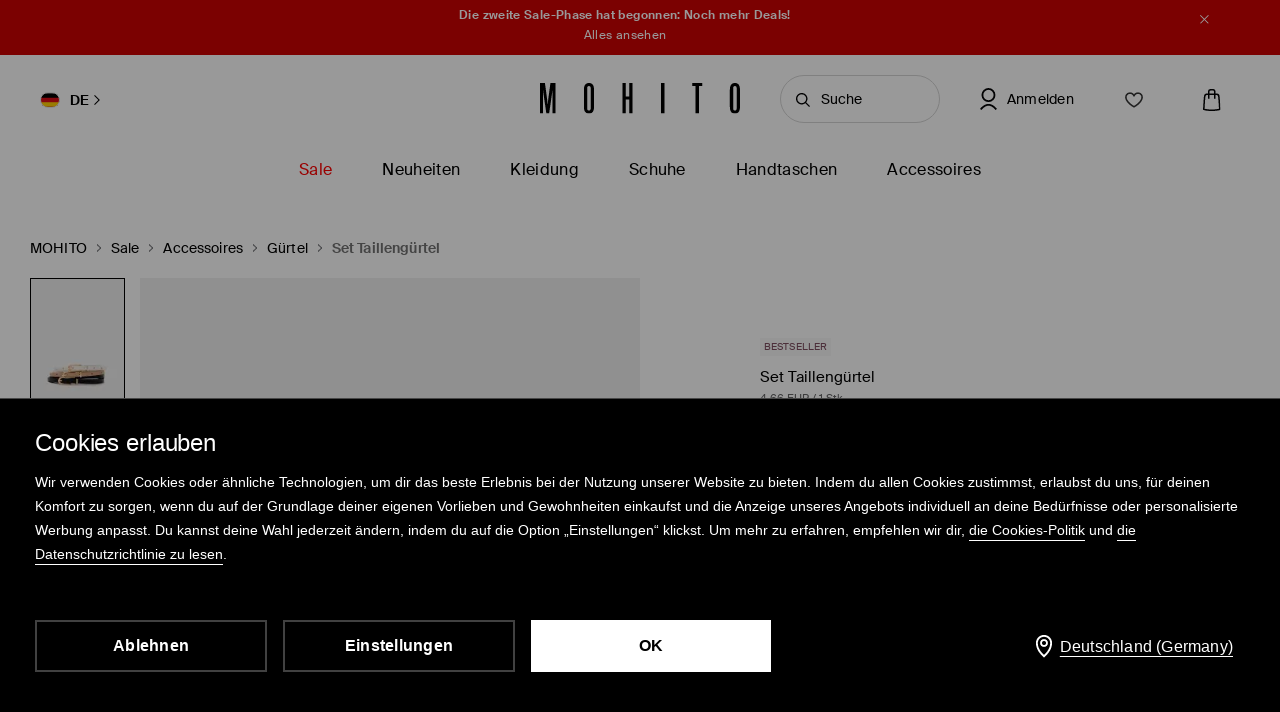

--- FILE ---
content_type: text/html; charset=UTF-8
request_url: https://www.mohito.com/de/de/set-taillengurtel-440ag-mlc
body_size: 97153
content:
<!DOCTYPE html>
<!--[if IE 9]>         <html lang="de" class="no-js lt-ie10"> <![endif]-->
<!--[if gt IE 9]><!--> <html lang="de" class="no-js"> <!--<![endif]-->
<html>
<head>
    <script>
    window.__COLLECT_PERFORMANCE_METRICS__ = false && window.performance && typeof window.performance.mark === "function";
    window.__FRONTEND_VERSION__ = '6.418.1';
    (function () {
        if (!performance) {
            return;
        }

        if (!window.__COLLECT_PERFORMANCE_METRICS__) {
            window.__COLLECT_PERFORMANCE_METRICS__ = false;
        }

        if (window.__COLLECT_PERFORMANCE_METRICS__) {
            performance.mark('page:render:start');
        }
    })();

    (function () {
        if (!window.getFeatureFlags) {
            const featureToggles = {"pageheadernext":true,"enablenewtranslations":true,"cookiebotenabled":true,"enablenewseourlkey":true,"descparts":["introductorySentence","featuresInDescription","description","descriptionSentences","license"],"seometarobots":true,"seocanonicals":true,"deliverypricewithstoremethod":true,"mobileapiclearanceprice":true,"preventmultiplewelcomecouponsend":false,"livefeed":true,"colorspreviewinfilters":true,"enablediscountfilter":true,"roundcolorpicker":true,"disableshopbylook":true,"mobileactivecarriers":true,"disablerecordlogin":true,"disableapisessionlog":true,"catalogfiltersoptimization":true,"marketingconsent":false,"productsopinionsproxy":true,"rendercategorybanners":true,"quickshop":true,"perbrandtranslationsenabled":true,"klarnadbwrite":true,"newpaymentsqueue":true,"quickshopalgolia":true,"urlrewritewithredirect":true,"promotioncalculatorcompare":false,"promotioncalculator":true,"cdpenable":false,"catalogopinions":true,"redesignforms":true,"catalogsliderenabled":true,"newecoupons":true,"promobarnext":false,"oldnavbarwithalgolia":true,"popularqueries":true,"dynamicyield":true,"newdynamicyieldcontext":true,"mergeanalyticssegmentscookies":true,"devicecharacteristicstype":"desktop","ite40182":true,"gbdemo-checkout-layout":"current","discoverye1doublesize":true,"productmanufacturer":true,"eventviewcontent":true,"cmsblockarchapiread":true,"couponstickerenabled":true,"productsopinionsdata":true,"enablenewdescription":true,"productmeasurement":true,"showcolorinfoinreview":true,"opinionsfilters":true,"doublesizeassistant":true,"previewcolorimage":true,"newsizetable":true,"infographicenabled":true,"minqtystock":true,"sizebaysizetable":true,"newsizepicker":true,"vatdeliverypriceinfo":true,"paidreturn":true,"chatbotzowie":true,"neworderstatus":true,"filterscounter":true,"devpcmeventqueueenabled":true,"overlaytag":true,"querysuggestions":true,"irregulargridcategories":"29274","irregulargridversion":3,"redesigncheckout":1,"pickuppointsredesign":1,"guestcheckout":1,"wishlisthomepage":1,"wishlist":1,"authorizationapi":1,"loadmorecategorydescription":1,"fastendcart":1,"featuretypes":1,"categorylargephotos":1,"logrocket":1,"loadmorebutton":1,"paymentchangemethod":1,"sidebar":1,"newsearch":1,"newproduct":1};

            window.getFeatureFlags = function () {
                return featureToggles;
            };
        }
    })();
</script>
    <meta http-equiv="Content-Type" content="text/html; charset=utf-8">
<meta name="viewport" content="initial-scale=1, maximum-scale=1, minimum-scale=1, user-scalable=no, width=device-width">
<title>Set Taillengürtel Farbe Mehrfarbig - MOHITO - 440AG-MLC</title>


    <script id="CookiebotConfiguration" type="application/json" data-cookieconsent="ignore">
        {
            "DisableSessionPixel": true
        }
    </script>
    <link rel="preload" as="script" href="https://consent.cookiebot.com/uc.js" fetchpriority="high" />
    <script data-cookieconsent="ignore">
        (function () {
            const cookiebotCookie = getCookiebotCookie();
            const statistics_consent = cookiebotCookie.includes('statistics:true') ? 'granted' : 'denied';
            const preferences_consent = cookiebotCookie.includes('preferences:true') ? 'granted' : 'denied';
            const marketing_consent = cookiebotCookie.includes('marketing:true') ? 'granted' : 'denied';
            const default_ads_data_redaction = marketing_consent === 'denied';

            window.dataLayer = window.dataLayer || [];
            function gtag() {
                dataLayer.push(arguments);
            }
            gtag("consent", "default", {
                ad_personalization: marketing_consent,
                ad_storage: marketing_consent,
                ad_user_data: marketing_consent,
                analytics_storage: statistics_consent,
                functionality_storage: preferences_consent,
                personalization_storage: preferences_consent,
                security_storage: "granted",
                wait_for_update: 2000,
            });

            gtag("set", "ads_data_redaction", default_ads_data_redaction);

            function getCookiebotCookie() {
                const match = document.cookie.match(RegExp('(?:^|;\\s*)CookieConsent=([^;]*)'));
                return match ? match[1].toString() : '';
            }
        })();
    </script>
    <script data-culture="DE" id="Cookiebot" src="https://consent.cookiebot.com/uc.js" data-cbid="a3633787-1164-4846-9049-576b9f0c3734" type="text/javascript" fetchpriority="high" async></script>

<script>
    (function(w) {
        w['dataLayer'] = w['dataLayer'] || [];
    })(window);
</script>


    <script>
        (function() {
            let hasStatisticsConsent = getCookiebotCookie().includes('statistics:true');
            let isCookiebotEnabled = 1;
            let isCountryRequiringConsent = 1;

            if (!isCookiebotEnabled || !isCountryRequiringConsent || hasStatisticsConsent) {
                appendNRBrowserMonitoringScript();
            }

            function getCookiebotCookie() {
                let match = document.cookie.match(RegExp('(?:^|;\\s*)CookieConsent=([^;]*)'));
                return match ? match[1].toString() : '';
            }

            function appendNRBrowserMonitoringScript() {
                let nrScript = document.createElement('script');

                nrScript.setAttribute('type', 'text/javascript');
                nrScript.setAttribute('fetchpriority', 'high');
                nrScript.append(';window.NREUM||(NREUM={});NREUM.init={distributed_tracing:{enabled:true},privacy:{cookies_enabled:true},ajax:{deny_list:["bam.nr-data.net"]}};');
                nrScript.append(';NREUM.loader_config={accountID:"664398",trustKey:"664398",agentID:"1588890717",licenseKey:"cabb5a154f",applicationID:"1588890717"};');
                nrScript.append(';NREUM.info={beacon:"bam.nr-data.net",errorBeacon:"bam.nr-data.net",licenseKey:"cabb5a154f",applicationID:"1588890717",sa:1};');
                nrScript.append(';/*! For license information please see nr-loader-spa-1.248.0.min.js.LICENSE.txt */');
                nrScript.append('(()=>{var e,t,r={234:(e,t,r)=>{"use strict";r.d(t,{P_:()=>g,Mt:()=>v,C5:()=>s,DL:()=>A,OP:()=>D,lF:()=>N,Yu:()=>x,Dg:()=>m,CX:()=>c,GE:()=>w,sU:()=>j});var n=r(8632),i=r(9567);const o={beacon:n.ce.beacon,errorBeacon:n.ce.errorBeacon,licenseKey:void 0,applicationID:void 0,sa:void 0,queueTime:void 0,applicationTime:void 0,ttGuid:void 0,user:void 0,account:void 0,product:void 0,extra:void 0,jsAttributes:{},userAttributes:void 0,atts:void 0,transactionName:void 0,tNamePlain:void 0},a={};function s(e){if(!e)throw new Error("All info objects require an agent identifier!");if(!a[e])throw new Error("Info for ".concat(e," was never set"));return a[e]}function c(e,t){if(!e)throw new Error("All info objects require an agent identifier!");a[e]=(0,i.D)(t,o);const r=(0,n.ek)(e);r&&(r.info=a[e])}const u=e=>{if(!e||"string"!=typeof e)return!1;try{document.createDocumentFragment().querySelector(e)}catch{return!1}return!0};var d=r(7056),l=r(50);const f=()=>{const e={mask_selector:"*",block_selector:"[data-nr-block]",mask_input_options:{color:!1,date:!1,"datetime-local":!1,email:!1,month:!1,number:!1,range:!1,search:!1,tel:!1,text:!1,time:!1,url:!1,week:!1,textarea:!1,select:!1,password:!0}};return{feature_flags:[],proxy:{assets:void 0,beacon:void 0},privacy:{cookies_enabled:!0},ajax:{deny_list:void 0,block_internal:!0,enabled:!0,harvestTimeSeconds:10,autoStart:!0},distributed_tracing:{enabled:void 0,exclude_newrelic_header:void 0,cors_use_newrelic_header:void 0,cors_use_tracecontext_headers:void 0,allowed_origins:void 0},session:{domain:void 0,expiresMs:d.oD,inactiveMs:d.Hb},ssl:void 0,obfuscate:void 0,jserrors:{enabled:!0,harvestTimeSeconds:10,autoStart:!0},metrics:{enabled:!0,autoStart:!0},page_action:{enabled:!0,harvestTimeSeconds:30,autoStart:!0},page_view_event:{enabled:!0,autoStart:!0},page_view_timing:{enabled:!0,harvestTimeSeconds:30,long_task:!1,autoStart:!0},session_trace:{enabled:!0,harvestTimeSeconds:10,autoStart:!0},harvest:{tooManyRequestsDelay:60},session_replay:{autoStart:!0,enabled:!1,harvestTimeSeconds:60,sampling_rate:50,error_sampling_rate:50,collect_fonts:!1,inline_images:!1,inline_stylesheet:!0,mask_all_inputs:!0,get mask_text_selector(){return e.mask_selector},set mask_text_selector(t){u(t)?e.mask_selector=t+",[data-nr-mask]":null===t?e.mask_selector=t:(0,l.Z)("An invalid session_replay.mask_selector was provided and will not be used",t)},get block_class(){return"nr-block"},get ignore_class(){return"nr-ignore"},get mask_text_class(){return"nr-mask"},get block_selector(){return e.block_selector},set block_selector(t){u(t)?e.block_selector+=",".concat(t):""!==t&&(0,l.Z)("An invalid session_replay.block_selector was provided and will not be used",t)},get mask_input_options(){return e.mask_input_options},set mask_input_options(t){t&&"object"==typeof t?e.mask_input_options={...t,password:!0}:(0,l.Z)("An invalid session_replay.mask_input_option was provided and will not be used",t)}},spa:{enabled:!0,harvestTimeSeconds:10,autoStart:!0}}},h={},p="All configuration objects require an agent identifier!";function g(e){if(!e)throw new Error(p);if(!h[e])throw new Error("Configuration for ".concat(e," was never set"));return h[e]}function m(e,t){if(!e)throw new Error(p);h[e]=(0,i.D)(t,f());const r=(0,n.ek)(e);r&&(r.init=h[e])}function v(e,t){if(!e)throw new Error(p);var r=g(e);if(r){for(var n=t.split("."),i=0;i<n.length-1;i++)if("object"!=typeof(r=r[n[i]]))return;r=r[n[n.length-1]]}return r}const b={accountID:void 0,trustKey:void 0,agentID:void 0,licenseKey:void 0,applicationID:void 0,xpid:void 0},y={};function A(e){if(!e)throw new Error("All loader-config objects require an agent identifier!");if(!y[e])throw new Error("LoaderConfig for ".concat(e," was never set"));return y[e]}function w(e,t){if(!e)throw new Error("All loader-config objects require an agent identifier!");y[e]=(0,i.D)(t,b);const r=(0,n.ek)(e);r&&(r.loader_config=y[e])}const x=(0,n.mF)().o;var E=r(385),_=r(6818);const T={buildEnv:_.Re,customTransaction:void 0,disabled:!1,distMethod:_.gF,isolatedBacklog:!1,loaderType:void 0,maxBytes:3e4,offset:Math.floor(E._A?.performance?.timeOrigin||E._A?.performance?.timing?.navigationStart||Date.now()),onerror:void 0,origin:""+E._A.location,ptid:void 0,releaseIds:{},session:void 0,xhrWrappable:"function"==typeof E._A.XMLHttpRequest?.prototype?.addEventListener,version:_.q4,denyList:void 0},S={};function D(e){if(!e)throw new Error("All runtime objects require an agent identifier!");if(!S[e])throw new Error("Runtime for ".concat(e," was never set"));return S[e]}function j(e,t){if(!e)throw new Error("All runtime objects require an agent identifier!");S[e]=(0,i.D)(t,T);const r=(0,n.ek)(e);r&&(r.runtime=S[e])}function N(e){return function(e){try{const t=s(e);return!!t.licenseKey&&!!t.errorBeacon&&!!t.applicationID}catch(e){return!1}}(e)}},9567:(e,t,r)=>{"use strict";r.d(t,{D:()=>i});var n=r(50);function i(e,t){try{if(!e||"object"!=typeof e)return(0,n.Z)("Setting a Configurable requires an object as input");if(!t||"object"!=typeof t)return(0,n.Z)("Setting a Configurable requires a model to set its initial properties");const r=Object.create(Object.getPrototypeOf(t),Object.getOwnPropertyDescriptors(t)),o=0===Object.keys(r).length?e:r;for(let a in o)if(void 0!==e[a])try{Array.isArray(e[a])&&Array.isArray(t[a])?r[a]=Array.from(new Set([...e[a],...t[a]])):"object"==typeof e[a]&&"object"==typeof t[a]?r[a]=i(e[a],t[a]):r[a]=e[a]}catch(e){(0,n.Z)("An error occurred while setting a property of a Configurable",e)}return r}catch(e){(0,n.Z)("An error occured while setting a Configurable",e)}}},6818:(e,t,r)=>{"use strict";r.d(t,{Re:()=>i,gF:()=>o,lF:()=>a,q4:()=>n});const n="1.248.0",i="PROD",o="CDN",a="2.0.0-alpha.11"},385:(e,t,r)=>{"use strict";r.d(t,{FN:()=>c,IF:()=>l,LW:()=>a,Nk:()=>h,Tt:()=>u,_A:()=>o,cv:()=>p,iS:()=>s,il:()=>n,ux:()=>d,v6:()=>i,w1:()=>f});const n="undefined"!=typeof window&&!!window.document,i="undefined"!=typeof WorkerGlobalScope&&("undefined"!=typeof self&&self instanceof WorkerGlobalScope&&self.navigator instanceof WorkerNavigator||"undefined"!=typeof globalThis&&globalThis instanceof WorkerGlobalScope&&globalThis.navigator instanceof WorkerNavigator),o=n?window:"undefined"!=typeof WorkerGlobalScope&&("undefined"!=typeof self&&self instanceof WorkerGlobalScope&&self||"undefined"!=typeof globalThis&&globalThis instanceof WorkerGlobalScope&&globalThis),a="complete"===o?.document?.readyState,s=Boolean("hidden"===o?.document?.visibilityState),c=""+o?.location,u=/iPad|iPhone|iPod/.test(o.navigator?.userAgent),d=u&&"undefined"==typeof SharedWorker,l=(()=>{const e=o.navigator?.userAgent?.match(/Firefox[/\s](\d+\.\d+)/);return Array.isArray(e)&&e.length>=2?+e[1]:0})(),f=Boolean(n&&window.document.documentMode),h=!!o.navigator?.sendBeacon,p=Math.floor(o?.performance?.timeOrigin||o?.performance?.timing?.navigationStart||Date.now())},1117:(e,t,r)=>{"use strict";r.d(t,{w:()=>o});var n=r(50);const i={agentIdentifier:"",ee:void 0};class o{constructor(e){try{if("object"!=typeof e)return(0,n.Z)("shared context requires an object as input");this.sharedContext={},Object.assign(this.sharedContext,i),Object.entries(e).forEach((e=>{let[t,r]=e;Object.keys(i).includes(t)&&(this.sharedContext[t]=r)}))}catch(e){(0,n.Z)("An error occured while setting SharedContext",e)}}}},8e3:(e,t,r)=>{"use strict";r.d(t,{L:()=>d,R:()=>c});var n=r(8325),i=r(1284),o=r(4322),a=r(3325);const s={};function c(e,t){const r={staged:!1,priority:a.p[t]||0};u(e),s[e].get(t)||s[e].set(t,r)}function u(e){e&&(s[e]||(s[e]=new Map))}function d(){let e=arguments.length>0&&void 0!==arguments[0]?arguments[0]:"",t=arguments.length>1&&void 0!==arguments[1]?arguments[1]:"feature";if(u(e),!e||!s[e].get(t))return a(t);s[e].get(t).staged=!0;const r=[...s[e]];function a(t){const r=e?n.ee.get(e):n.ee,a=o.X.handlers;if(r.backlog&&a){var s=r.backlog[t],c=a[t];if(c){for(var u=0;s&&u<s.length;++u)l(s[u],c);(0,i.D)(c,(function(e,t){(0,i.D)(t,(function(t,r){r[0].on(e,r[1])}))}))}delete a[t],r.backlog[t]=null,r.emit("drain-"+t,[])}}r.every((e=>{let[t,r]=e;return r.staged}))&&(r.sort(((e,t)=>e[1].priority-t[1].priority)),r.forEach((t=>{let[r]=t;s[e].delete(r),a(r)})))}function l(e,t){var r=e[1];(0,i.D)(t[r],(function(t,r){var n=e[0];if(r[0]===n){var i=r[1],o=e[3],a=e[2];i.apply(o,a)}}))}},8325:(e,t,r)=>{"use strict";r.d(t,{A:()=>c,ee:()=>u});var n=r(8632),i=r(2210),o=r(234);class a{constructor(e){this.contextId=e}}var s=r(3117);const c="nr@context:".concat(s.a),u=function e(t,r){var n={},s={},d={},f=!1;try{f=16===r.length&&(0,o.OP)(r).isolatedBacklog}catch(e){}var h={on:g,addEventListener:g,removeEventListener:function(e,t){var r=n[e];if(!r)return;for(var i=0;i<r.length;i++)r[i]===t&&r.splice(i,1)},emit:function(e,r,n,i,o){!1!==o&&(o=!0);if(u.aborted&&!i)return;t&&o&&t.emit(e,r,n);for(var a=p(n),c=m(e),d=c.length,l=0;l<d;l++)c[l].apply(a,r);var f=b()[s[e]];f&&f.push([h,e,r,a]);return a},get:v,listeners:m,context:p,buffer:function(e,t){const r=b();if(t=t||"feature",h.aborted)return;Object.entries(e||{}).forEach((e=>{let[n,i]=e;s[i]=t,t in r||(r[t]=[])}))},abort:l,aborted:!1,isBuffering:function(e){return!!b()[s[e]]},debugId:r,backlog:f?{}:t&&"object"==typeof t.backlog?t.backlog:{}};return h;function p(e){return e&&e instanceof a?e:e?(0,i.X)(e,c,(()=>new a(c))):new a(c)}function g(e,t){n[e]=m(e).concat(t)}function m(e){return n[e]||[]}function v(t){return d[t]=d[t]||e(h,t)}function b(){return h.backlog}}(void 0,"globalEE"),d=(0,n.fP)();function l(){u.aborted=!0,u.backlog={}}d.ee||(d.ee=u)},5546:(e,t,r)=>{"use strict";r.d(t,{E:()=>n,p:()=>i});var n=r(8325).ee.get("handle");function i(e,t,r,i,o){o?(o.buffer([e],i),o.emit(e,t,r)):(n.buffer([e],i),n.emit(e,t,r))}},4322:(e,t,r)=>{"use strict";r.d(t,{X:()=>o});var n=r(5546);o.on=a;var i=o.handlers={};function o(e,t,r,o){a(o||n.E,i,e,t,r)}function a(e,t,r,i,o){o||(o="feature"),e||(e=n.E);var a=t[o]=t[o]||{};(a[r]=a[r]||[]).push([e,i])}},3239:(e,t,r)=>{"use strict";r.d(t,{bP:()=>s,iz:()=>c,m$:()=>a});var n=r(385);let i=!1,o=!1;try{const e={get passive(){return i=!0,!1},get signal(){return o=!0,!1}};n._A.addEventListener("test",null,e),n._A.removeEventListener("test",null,e)}catch(e){}function a(e,t){return i||o?{capture:!!e,passive:i,signal:t}:!!e}function s(e,t){let r=arguments.length>2&&void 0!==arguments[2]&&arguments[2],n=arguments.length>3?arguments[3]:void 0;window.addEventListener(e,t,a(r,n))}function c(e,t){let r=arguments.length>2&&void 0!==arguments[2]&&arguments[2],n=arguments.length>3?arguments[3]:void 0;document.addEventListener(e,t,a(r,n))}},3117:(e,t,r)=>{"use strict";r.d(t,{a:()=>n});const n=(0,r(4402).Rl)()},4402:(e,t,r)=>{"use strict";r.d(t,{Ht:()=>u,M:()=>c,Rl:()=>a,ky:()=>s});var n=r(385);const i="xxxxxxxx-xxxx-4xxx-yxxx-xxxxxxxxxxxx";function o(e,t){return e?15&e[t]:16*Math.random()|0}function a(){const e=n._A?.crypto||n._A?.msCrypto;let t,r=0;return e&&e.getRandomValues&&(t=e.getRandomValues(new Uint8Array(31))),i.split("").map((e=>"x"===e?o(t,++r).toString(16):"y"===e?(3&o()|8).toString(16):e)).join("")}function s(e){const t=n._A?.crypto||n._A?.msCrypto;let r,i=0;t&&t.getRandomValues&&(r=t.getRandomValues(new Uint8Array(31)));const a=[];for(var s=0;s<e;s++)a.push(o(r,++i).toString(16));return a.join("")}function c(){return s(16)}function u(){return s(32)}},7056:(e,t,r)=>{"use strict";r.d(t,{Bq:()=>n,Hb:()=>o,oD:()=>i});const n="NRBA",i=144e5,o=18e5},7894:(e,t,r)=>{"use strict";function n(){return Math.round(performance.now())}r.d(t,{z:()=>n})},7243:(e,t,r)=>{"use strict";r.d(t,{e:()=>i});var n=r(385);function i(e){if(0===(e||"").indexOf("data:"))return{protocol:"data"};try{const t=new URL(e,location.href),r={port:t.port,hostname:t.hostname,pathname:t.pathname,search:t.search,protocol:t.protocol.slice(0,t.protocol.indexOf(":")),sameOrigin:t.protocol===n._A?.location?.protocol&&t.host===n._A?.location?.host};return r.port&&""!==r.port||("http:"===t.protocol&&(r.port="80"),"https:"===t.protocol&&(r.port="443")),r.pathname&&""!==r.pathname?r.pathname.startsWith("/")||(r.pathname="/".concat(r.pathname)):r.pathname="/",r}catch(e){return{}}}},50:(e,t,r)=>{"use strict";function n(e,t){"function"==typeof console.warn&&(console.warn("New Relic: ".concat(e)),t&&console.warn(t))}r.d(t,{Z:()=>n})},2825:(e,t,r)=>{"use strict";r.d(t,{N:()=>d,T:()=>l});var n=r(8325),i=r(5546),o=r(3325),a=r(385);const s="newrelic";const c={stn:[o.D.sessionTrace],err:[o.D.jserrors,o.D.metrics],ins:[o.D.pageAction],spa:[o.D.spa],sr:[o.D.sessionReplay,o.D.sessionTrace]},u=new Set;function d(e,t){const r=n.ee.get(t);e&&"object"==typeof e&&(u.has(t)||(Object.entries(e).forEach((e=>{let[t,n]=e;c[t]?c[t].forEach((e=>{n?(0,i.p)("feat-"+t,[],void 0,e,r):(0,i.p)("block-"+t,[],void 0,e,r),(0,i.p)("rumresp-"+t,[Boolean(n)],void 0,e,r)})):n&&(0,i.p)("feat-"+t,[],void 0,void 0,r),l[t]=Boolean(n)})),Object.keys(c).forEach((e=>{void 0===l[e]&&(c[e]?.forEach((t=>(0,i.p)("rumresp-"+e,[!1],void 0,t,r))),l[e]=!1)})),u.add(t),function(){let e=arguments.length>0&&void 0!==arguments[0]?arguments[0]:{};try{a._A.dispatchEvent(new CustomEvent(s,{detail:e}))}catch(e){}}({loaded:!0})))}const l={}},2210:(e,t,r)=>{"use strict";r.d(t,{X:()=>i});var n=Object.prototype.hasOwnProperty;function i(e,t,r){if(n.call(e,t))return e[t];var i=r();if(Object.defineProperty&&Object.keys)try{return Object.defineProperty(e,t,{value:i,writable:!0,enumerable:!1}),i}catch(e){}return e[t]=i,i}},1284:(e,t,r)=>{"use strict";r.d(t,{D:()=>n});const n=(e,t)=>Object.entries(e||{}).map((e=>{let[r,n]=e;return t(r,n)}))},4351:(e,t,r)=>{"use strict";r.d(t,{P:()=>o});var n=r(8325);const i=()=>{const e=new WeakSet;return(t,r)=>{if("object"==typeof r&&null!==r){if(e.has(r))return;e.add(r)}return r}};function o(e){try{return JSON.stringify(e,i())}catch(e){try{n.ee.emit("internal-error",[e])}catch(e){}}}},3960:(e,t,r)=>{"use strict";r.d(t,{KB:()=>a,b2:()=>o});var n=r(3239);function i(){return"undefined"==typeof document||"complete"===document.readyState}function o(e,t){if(i())return e();(0,n.bP)("load",e,t)}function a(e){if(i())return e();(0,n.iz)("DOMContentLoaded",e)}},8632:(e,t,r)=>{"use strict";r.d(t,{EZ:()=>d,ce:()=>o,ek:()=>u,fP:()=>a,gG:()=>l,h5:()=>c,mF:()=>s});var n=r(7894),i=r(385);const o={beacon:"bam.nr-data.net",errorBeacon:"bam.nr-data.net"};function a(){return i._A.NREUM||(i._A.NREUM={}),void 0===i._A.newrelic&&(i._A.newrelic=i._A.NREUM),i._A.NREUM}function s(){let e=a();return e.o||(e.o={ST:i._A.setTimeout,SI:i._A.setImmediate,CT:i._A.clearTimeout,XHR:i._A.XMLHttpRequest,REQ:i._A.Request,EV:i._A.Event,PR:i._A.Promise,MO:i._A.MutationObserver,FETCH:i._A.fetch}),e}function c(e,t){let r=a();r.initializedAgents??={},t.initializedAt={ms:(0,n.z)(),date:new Date},r.initializedAgents[e]=t}function u(e){let t=a();return t.initializedAgents?.[e]}function d(e,t){a()[e]=t}function l(){return function(){let e=a();const t=e.info||{};e.info={beacon:o.beacon,errorBeacon:o.errorBeacon,...t}}(),function(){let e=a();const t=e.init||{};e.init={...t}}(),s(),function(){let e=a();const t=e.loader_config||{};e.loader_config={...t}}(),a()}},7956:(e,t,r)=>{"use strict";r.d(t,{N:()=>i});var n=r(3239);function i(e){let t=arguments.length>1&&void 0!==arguments[1]&&arguments[1],r=arguments.length>2?arguments[2]:void 0,i=arguments.length>3?arguments[3]:void 0;(0,n.iz)("visibilitychange",(function(){if(t)return void("hidden"===document.visibilityState&&e());e(document.visibilityState)}),r,i)}},1214:(e,t,r)=>{"use strict";r.d(t,{em:()=>b,u5:()=>D,QU:()=>C,_L:()=>I,Gm:()=>H,Lg:()=>L,BV:()=>G,Kf:()=>K});var n=r(8325),i=r(3117);const o="nr@original:".concat(i.a);var a=Object.prototype.hasOwnProperty,s=!1;function c(e,t){return e||(e=n.ee),r.inPlace=function(e,t,n,i,o){n||(n="");const a="-"===n.charAt(0);for(let s=0;s<t.length;s++){const c=t[s],u=e[c];d(u)||(e[c]=r(u,a?c+n:n,i,c,o))}},r.flag=o,r;function r(t,r,n,s,c){return d(t)?t:(r||(r=""),nrWrapper[o]=t,function(e,t,r){if(Object.defineProperty&&Object.keys)try{return Object.keys(e).forEach((function(r){Object.defineProperty(t,r,{get:function(){return e[r]},set:function(t){return e[r]=t,t}})})),t}catch(e){u([e],r)}for(var n in e)a.call(e,n)&&(t[n]=e[n])}(t,nrWrapper,e),nrWrapper);function nrWrapper(){var o,a,d,l;try{a=this,o=[...arguments],d="function"==typeof n?n(o,a):n||{}}catch(t){u([t,"",[o,a,s],d],e)}i(r+"start",[o,a,s],d,c);try{return l=t.apply(a,o)}catch(e){throw i(r+"err",[o,a,e],d,c),e}finally{i(r+"end",[o,a,l],d,c)}}}function i(r,n,i,o){if(!s||t){var a=s;s=!0;try{e.emit(r,n,i,t,o)}catch(t){u([t,r,n,i],e)}s=a}}}function u(e,t){t||(t=n.ee);try{t.emit("internal-error",e)}catch(e){}}function d(e){return!(e&&"function"==typeof e&&e.apply&&!e[o])}var l=r(2210),f=r(385);const h={},p=f._A.XMLHttpRequest,g="addEventListener",m="removeEventListener",v="nr@wrapped:".concat(n.A);function b(e){var t=function(e){return(e||n.ee).get("events")}(e);if(h[t.debugId]++)return t;h[t.debugId]=1;var r=c(t,!0);function i(e){r.inPlace(e,[g,m],"-",o)}function o(e,t){return e[1]}return"getPrototypeOf"in Object&&(f.il&&y(document,i),y(f._A,i),y(p.prototype,i)),t.on(g+"-start",(function(e,t){var n=e[1];if(null!==n&&("function"==typeof n||"object"==typeof n)){var i=(0,l.X)(n,v,(function(){var e={object:function(){if("function"!=typeof n.handleEvent)return;return n.handleEvent.apply(n,arguments)},function:n}[typeof n];return e?r(e,"fn-",null,e.name||"anonymous"):n}));this.wrapped=e[1]=i}})),t.on(m+"-start",(function(e){e[1]=this.wrapped||e[1]})),t}function y(e,t){let r=e;for(;"object"==typeof r&&!Object.prototype.hasOwnProperty.call(r,g);)r=Object.getPrototypeOf(r);for(var n=arguments.length,i=new Array(n>2?n-2:0),o=2;o<n;o++)i[o-2]=arguments[o];r&&t(r,...i)}var A="fetch-",w=A+"body-",x=["arrayBuffer","blob","json","text","formData"],E=f._A.Request,_=f._A.Response,T="prototype";const S={};function D(e){const t=function(e){return(e||n.ee).get("fetch")}(e);if(!(E&&_&&f._A.fetch))return t;if(S[t.debugId]++)return t;function r(e,r,i){var o=e[r];"function"==typeof o&&(e[r]=function(){var e,r=[...arguments],a={};t.emit(i+"before-start",[r],a),a[n.A]&&a[n.A].dt&&(e=a[n.A].dt);var s=o.apply(this,r);return t.emit(i+"start",[r,e],s),s.then((function(e){return t.emit(i+"end",[null,e],s),e}),(function(e){throw t.emit(i+"end",[e],s),e}))})}return S[t.debugId]=1,x.forEach((e=>{r(E[T],e,w),r(_[T],e,w)})),r(f._A,"fetch",A),t.on(A+"end",(function(e,r){var n=this;if(r){var i=r.headers.get("content-length");null!==i&&(n.rxSize=i),t.emit(A+"done",[null,r],n)}else t.emit(A+"done",[e],n)})),t}const j={},N=["pushState","replaceState"];function C(e){const t=function(e){return(e||n.ee).get("history")}(e);return!f.il||j[t.debugId]++||(j[t.debugId]=1,c(t).inPlace(window.history,N,"-")),t}var R=r(3239);const O={},P=["appendChild","insertBefore","replaceChild"];function I(e){const t=function(e){return(e||n.ee).get("jsonp")}(e);if(!f.il||O[t.debugId])return t;O[t.debugId]=!0;var r=c(t),i=/[?&](?:callback|cb)=([^&#]+)/,o=/(.*)\.([^.]+)/,a=/^(\w+)(\.|$)(.*)$/;function s(e,t){if(!e)return t;const r=e.match(a),n=r[1];return s(r[3],t[n])}return r.inPlace(Node.prototype,P,"dom-"),t.on("dom-start",(function(e){!function(e){if(!e||"string"!=typeof e.nodeName||"script"!==e.nodeName.toLowerCase())return;if("function"!=typeof e.addEventListener)return;var n=(a=e.src,c=a.match(i),c?c[1]:null);var a,c;if(!n)return;var u=function(e){var t=e.match(o);if(t&&t.length>=3)return{key:t[2],parent:s(t[1],window)};return{key:e,parent:window}}(n);if("function"!=typeof u.parent[u.key])return;var d={};function l(){t.emit("jsonp-end",[],d),e.removeEventListener("load",l,(0,R.m$)(!1)),e.removeEventListener("error",f,(0,R.m$)(!1))}function f(){t.emit("jsonp-error",[],d),t.emit("jsonp-end",[],d),e.removeEventListener("load",l,(0,R.m$)(!1)),e.removeEventListener("error",f,(0,R.m$)(!1))}r.inPlace(u.parent,[u.key],"cb-",d),e.addEventListener("load",l,(0,R.m$)(!1)),e.addEventListener("error",f,(0,R.m$)(!1)),t.emit("new-jsonp",[e.src],d)}(e[0])})),t}const k={};function H(e){const t=function(e){return(e||n.ee).get("mutation")}(e);if(!f.il||k[t.debugId])return t;k[t.debugId]=!0;var r=c(t),i=f._A.MutationObserver;return i&&(window.MutationObserver=function(e){return this instanceof i?new i(r(e,"fn-")):i.apply(this,arguments)},MutationObserver.prototype=i.prototype),t}const z={};function L(e){const t=function(e){return(e||n.ee).get("promise")}(e);if(z[t.debugId])return t;z[t.debugId]=!0;var r=t.context,i=c(t),a=f._A.Promise;return a&&function(){function e(r){var n=t.context(),o=i(r,"executor-",n,null,!1);const s=Reflect.construct(a,[o],e);return t.context(s).getCtx=function(){return n},s}f._A.Promise=e,Object.defineProperty(e,"name",{value:"Promise"}),e.toString=function(){return a.toString()},Object.setPrototypeOf(e,a),["all","race"].forEach((function(r){const n=a[r];e[r]=function(e){let i=!1;[...e||[]].forEach((e=>{this.resolve(e).then(a("all"===r),a(!1))}));const o=n.apply(this,arguments);return o;function a(e){return function(){t.emit("propagate",[null,!i],o,!1,!1),i=i||!e}}}})),["resolve","reject"].forEach((function(r){const n=a[r];e[r]=function(e){const r=n.apply(this,arguments);return e!==r&&t.emit("propagate",[e,!0],r,!1,!1),r}})),e.prototype=a.prototype;const n=a.prototype.then;a.prototype.then=function(){var e=this,o=r(e);o.promise=e;for(var a=arguments.length,s=new Array(a),c=0;c<a;c++)s[c]=arguments[c];s[0]=i(s[0],"cb-",o,null,!1),s[1]=i(s[1],"cb-",o,null,!1);const u=n.apply(this,s);return o.nextPromise=u,t.emit("propagate",[e,!0],u,!1,!1),u},a.prototype.then[o]=n,t.on("executor-start",(function(e){e[0]=i(e[0],"resolve-",this,null,!1),e[1]=i(e[1],"resolve-",this,null,!1)})),t.on("executor-err",(function(e,t,r){e[1](r)})),t.on("cb-end",(function(e,r,n){t.emit("propagate",[n,!0],this.nextPromise,!1,!1)})),t.on("propagate",(function(e,r,n){this.getCtx&&!r||(this.getCtx=function(){if(e instanceof Promise)var r=t.context(e);return r&&r.getCtx?r.getCtx():this})}))}(),t}const M={},F="setTimeout",B="setInterval",U="clearTimeout",Z="-start",V="-",q=[F,"setImmediate",B,U,"clearImmediate"];function G(e){const t=function(e){return(e||n.ee).get("timer")}(e);if(M[t.debugId]++)return t;M[t.debugId]=1;var r=c(t);return r.inPlace(f._A,q.slice(0,2),F+V),r.inPlace(f._A,q.slice(2,3),B+V),r.inPlace(f._A,q.slice(3),U+V),t.on(B+Z,(function(e,t,n){e[0]=r(e[0],"fn-",null,n)})),t.on(F+Z,(function(e,t,n){this.method=n,this.timerDuration=isNaN(e[1])?0:+e[1],e[0]=r(e[0],"fn-",this,n)})),t}var W=r(50);const X={},Y=["open","send"];function K(e){var t=e||n.ee;const r=function(e){return(e||n.ee).get("xhr")}(t);if(X[r.debugId]++)return r;X[r.debugId]=1,b(t);var i=c(r),o=f._A.XMLHttpRequest,a=f._A.MutationObserver,s=f._A.Promise,u=f._A.setInterval,d="readystatechange",l=["onload","onerror","onabort","onloadstart","onloadend","onprogress","ontimeout"],h=[],p=f._A.XMLHttpRequest=function(e){const t=new o(e),n=r.context(t);try{r.emit("new-xhr",[t],n),t.addEventListener(d,(a=n,function(){var e=this;e.readyState>3&&!a.resolved&&(a.resolved=!0,r.emit("xhr-resolved",[],e)),i.inPlace(e,l,"fn-",w)}),(0,R.m$)(!1))}catch(e){(0,W.Z)("An error occurred while intercepting XHR",e);try{r.emit("internal-error",[e])}catch(e){}}var a;return t};function g(e,t){i.inPlace(t,["onreadystatechange"],"fn-",w)}if(function(e,t){for(var r in e)t[r]=e[r]}(o,p),p.prototype=o.prototype,i.inPlace(p.prototype,Y,"-xhr-",w),r.on("send-xhr-start",(function(e,t){g(e,t),function(e){h.push(e),a&&(m?m.then(A):u?u(A):(v=-v,y.data=v))}(t)})),r.on("open-xhr-start",g),a){var m=s&&s.resolve();if(!u&&!s){var v=1,y=document.createTextNode(v);new a(A).observe(y,{characterData:!0})}}else t.on("fn-end",(function(e){e[0]&&e[0].type===d||A()}));function A(){for(var e=0;e<h.length;e++)g(0,h[e]);h.length&&(h=[])}function w(e,t){return t}return r}},7825:(e,t,r)=>{"use strict";r.d(t,{t:()=>n});const n=r(3325).D.ajax},6660:(e,t,r)=>{"use strict";r.d(t,{t:()=>n});const n=r(3325).D.jserrors},3081:(e,t,r)=>{"use strict";r.d(t,{gF:()=>o,mY:()=>i,t9:()=>n,vz:()=>s,xS:()=>a});const n=r(3325).D.metrics,i="sm",o="cm",a="storeSupportabilityMetrics",s="storeEventMetrics"},4649:(e,t,r)=>{"use strict";r.d(t,{t:()=>n});const n=r(3325).D.pageAction},7633:(e,t,r)=>{"use strict";r.d(t,{t:()=>n});const n=r(3325).D.pageViewEvent},9251:(e,t,r)=>{"use strict";r.d(t,{t:()=>n});const n=r(3325).D.pageViewTiming},7144:(e,t,r)=>{"use strict";r.d(t,{t:()=>n});const n=r(3325).D.sessionReplay},3614:(e,t,r)=>{"use strict";r.d(t,{BST_RESOURCE:()=>i,END:()=>s,FEATURE_NAME:()=>n,FN_END:()=>u,FN_START:()=>c,PUSH_STATE:()=>d,RESOURCE:()=>o,START:()=>a});const n=r(3325).D.sessionTrace,i="bstResource",o="resource",a="-start",s="-end",c="fn"+a,u="fn"+s,d="pushState"},7836:(e,t,r)=>{"use strict";r.d(t,{BODY:()=>x,CB_END:()=>E,CB_START:()=>u,END:()=>w,FEATURE_NAME:()=>i,FETCH:()=>T,FETCH_BODY:()=>v,FETCH_DONE:()=>m,FETCH_START:()=>g,FN_END:()=>c,FN_START:()=>s,INTERACTION:()=>f,INTERACTION_API:()=>d,INTERACTION_EVENTS:()=>o,JSONP_END:()=>b,JSONP_NODE:()=>p,JS_TIME:()=>_,MAX_TIMER_BUDGET:()=>a,REMAINING:()=>l,SPA_NODE:()=>h,START:()=>A,originalSetTimeout:()=>y});var n=r(234);const i=r(3325).D.spa,o=["click","submit","keypress","keydown","keyup","change"],a=999,s="fn-start",c="fn-end",u="cb-start",d="api-ixn-",l="remaining",f="interaction",h="spaNode",p="jsonpNode",g="fetch-start",m="fetch-done",v="fetch-body-",b="jsonp-end",y=n.Yu.ST,A="-start",w="-end",x="-body",E="cb"+w,_="jsTime",T="fetch"},5938:(e,t,r)=>{"use strict";r.d(t,{W:()=>i});var n=r(8325);class i{constructor(e,t,r){this.agentIdentifier=e,this.aggregator=t,this.ee=n.ee.get(e),this.featureName=r,this.blocked=!1}}},7530:(e,t,r)=>{"use strict";r.d(t,{j:()=>b});var n=r(3325),i=r(234),o=r(5546),a=r(8325),s=r(7894),c=r(8e3),u=r(3960),d=r(385),l=r(50),f=r(3081),h=r(8632);function p(){const e=(0,h.gG)();["setErrorHandler","finished","addToTrace","addRelease","addPageAction","setCurrentRouteName","setPageViewName","setCustomAttribute","interaction","noticeError","setUserId","setApplicationVersion","start","recordReplay","pauseReplay"].forEach((t=>{e[t]=function(){for(var r=arguments.length,n=new Array(r),i=0;i<r;i++)n[i]=arguments[i];return function(t){for(var r=arguments.length,n=new Array(r>1?r-1:0),i=1;i<r;i++)n[i-1]=arguments[i];let o=[];return Object.values(e.initializedAgents).forEach((e=>{e.exposed&&e.api[t]&&o.push(e.api[t](...n))})),o.length>1?o:o[0]}(t,...n)}}))}var g=r(2825);const m=e=>{const t=e.startsWith("http");e+="/",r.p=t?e:"https://"+e};let v=!1;function b(e){let t=arguments.length>1&&void 0!==arguments[1]?arguments[1]:{},b=arguments.length>2?arguments[2]:void 0,y=arguments.length>3?arguments[3]:void 0,{init:A,info:w,loader_config:x,runtime:E={loaderType:b},exposed:_=!0}=t;const T=(0,h.gG)();w||(A=T.init,w=T.info,x=T.loader_config),(0,i.Dg)(e.agentIdentifier,A||{}),(0,i.GE)(e.agentIdentifier,x||{}),w.jsAttributes??={},d.v6&&(w.jsAttributes.isWorker=!0),(0,i.CX)(e.agentIdentifier,w);const S=(0,i.P_)(e.agentIdentifier),D=[w.beacon,w.errorBeacon];v||(S.proxy.assets&&(m(S.proxy.assets),D.push(S.proxy.assets)),S.proxy.beacon&&D.push(S.proxy.beacon),p(),(0,h.EZ)("activatedFeatures",g.T)),E.denyList=[...S.ajax.deny_list||[],...S.ajax.block_internal?D:[]],(0,i.sU)(e.agentIdentifier,E),void 0===e.api&&(e.api=function(e,t){t||(0,c.R)(e,"api");const h={};var p=a.ee.get(e),g=p.get("tracer"),m="api-",v=m+"ixn-";function b(t,r,n,o){const a=(0,i.C5)(e);return null===r?delete a.jsAttributes[t]:(0,i.CX)(e,{...a,jsAttributes:{...a.jsAttributes,[t]:r}}),w(m,n,!0,o||null===r?"session":void 0)(t,r)}function y(){}["setErrorHandler","finished","addToTrace","addRelease"].forEach((e=>{h[e]=w(m,e,!0,"api")})),h.addPageAction=w(m,"addPageAction",!0,n.D.pageAction),h.setCurrentRouteName=w(m,"routeName",!0,n.D.spa),h.setPageViewName=function(t,r){if("string"==typeof t)return"/"!==t.charAt(0)&&(t="/"+t),(0,i.OP)(e).customTransaction=(r||"http://custom.transaction")+t,w(m,"setPageViewName",!0)()},h.setCustomAttribute=function(e,t){let r=arguments.length>2&&void 0!==arguments[2]&&arguments[2];if("string"==typeof e){if(["string","number","boolean"].includes(typeof t)||null===t)return b(e,t,"setCustomAttribute",r);(0,l.Z)("Failed to execute setCustomAttribute.\\nNon-null value must be a string, number or boolean type, but a type of <".concat(typeof t,"> was provided."))}else(0,l.Z)("Failed to execute setCustomAttribute.\\nName must be a string type, but a type of <".concat(typeof e,"> was provided."))},h.setUserId=function(e){if("string"==typeof e||null===e)return b("enduser.id",e,"setUserId",!0);(0,l.Z)("Failed to execute setUserId.\\nNon-null value must be a string type, but a type of <".concat(typeof e,"> was provided."))},h.setApplicationVersion=function(e){if("string"==typeof e||null===e)return b("application.version",e,"setApplicationVersion",!1);(0,l.Z)("Failed to execute setApplicationVersion. Expected <String | null>, but got <".concat(typeof e,">."))},h.start=e=>{try{const t=e?"defined":"undefined";(0,o.p)(f.xS,["API/start/".concat(t,"/called")],void 0,n.D.metrics,p);const r=Object.values(n.D);if(void 0===e)e=r;else{if((e=Array.isArray(e)&&e.length?e:[e]).some((e=>!r.includes(e))))return(0,l.Z)("Invalid feature name supplied. Acceptable feature names are: ".concat(r));e.includes(n.D.pageViewEvent)||e.push(n.D.pageViewEvent)}e.forEach((e=>{p.emit("".concat(e,"-opt-in"))}))}catch(e){(0,l.Z)("An unexpected issue occurred",e)}},h.recordReplay=function(){(0,o.p)(f.xS,["API/recordReplay/called"],void 0,n.D.metrics,p),(0,o.p)("recordReplay",[],void 0,n.D.sessionReplay,p)},h.pauseReplay=function(){(0,o.p)(f.xS,["API/pauseReplay/called"],void 0,n.D.metrics,p),(0,o.p)("pauseReplay",[],void 0,n.D.sessionReplay,p)},h.interaction=function(){return(new y).get()};var A=y.prototype={createTracer:function(e,t){var r={},i=this,a="function"==typeof t;return(0,o.p)(f.xS,["API/createTracer/called"],void 0,n.D.metrics,p),(0,o.p)(v+"tracer",[(0,s.z)(),e,r],i,n.D.spa,p),function(){if(g.emit((a?"":"no-")+"fn-start",[(0,s.z)(),i,a],r),a)try{return t.apply(this,arguments)}catch(e){throw g.emit("fn-err",[arguments,this,e],r),e}finally{g.emit("fn-end",[(0,s.z)()],r)}}}};function w(e,t,r,i){return function(){return(0,o.p)(f.xS,["API/"+t+"/called"],void 0,n.D.metrics,p),i&&(0,o.p)(e+t,[(0,s.z)(),...arguments],r?null:this,i,p),r?void 0:this}}function x(){r.e(111).then(r.bind(r,7438)).then((t=>{let{setAPI:r}=t;r(e),(0,c.L)(e,"api")})).catch((()=>(0,l.Z)("Downloading runtime APIs failed...")))}return["actionText","setName","setAttribute","save","ignore","onEnd","getContext","end","get"].forEach((e=>{A[e]=w(v,e,void 0,n.D.spa)})),h.noticeError=function(e,t){"string"==typeof e&&(e=new Error(e)),(0,o.p)(f.xS,["API/noticeError/called"],void 0,n.D.metrics,p),(0,o.p)("err",[e,(0,s.z)(),!1,t],void 0,n.D.jserrors,p)},d.il?(0,u.b2)((()=>x()),!0):x(),h}(e.agentIdentifier,y)),void 0===e.exposed&&(e.exposed=_),v=!0}},1926:(e,t,r)=>{r.nc=(()=>{try{return document?.currentScript?.nonce}catch(e){}return""})()},3325:(e,t,r)=>{"use strict";r.d(t,{D:()=>n,p:()=>i});const n={ajax:"ajax",jserrors:"jserrors",metrics:"metrics",pageAction:"page_action",pageViewEvent:"page_view_event",pageViewTiming:"page_view_timing",sessionReplay:"session_replay",sessionTrace:"session_trace",spa:"spa"},i={[n.pageViewEvent]:1,[n.pageViewTiming]:2,[n.metrics]:3,[n.jserrors]:4,[n.ajax]:5,[n.sessionTrace]:6,[n.pageAction]:7,[n.spa]:8,[n.sessionReplay]:9}}},n={};function i(e){var t=n[e];if(void 0!==t)return t.exports;var o=n[e]={exports:{}};return r[e](o,o.exports,i),o.exports}i.m=r,i.d=(e,t)=>{for(var r in t)i.o(t,r)&&!i.o(e,r)&&Object.defineProperty(e,r,{enumerable:!0,get:t[r]})},i.f={},i.e=e=>Promise.all(Object.keys(i.f).reduce(((t,r)=>(i.f[r](e,t),t)),[])),i.u=e=>({111:"nr-spa",164:"nr-spa-compressor",433:"nr-spa-recorder"}[e]+"-1.248.0.min.js"),i.o=(e,t)=>Object.prototype.hasOwnProperty.call(e,t),e={},t="NRBA-1.248.0.PROD:",i.l=(r,n,o,a)=>{if(e[r])e[r].push(n);else{var s,c;if(void 0!==o)for(var u=document.getElementsByTagName("script"),d=0;d<u.length;d++){var l=u[d];if(l.getAttribute("src")==r||l.getAttribute("data-webpack")==t+o){s=l;break}}s||(c=!0,(s=document.createElement("script")).charset="utf-8",s.timeout=120,i.nc&&s.setAttribute("nonce",i.nc),s.setAttribute("data-webpack",t+o),s.src=r,0!==s.src.indexOf(window.location.origin+"/")&&(s.crossOrigin="anonymous"),s.integrity=i.sriHashes[a],s.crossOrigin="anonymous"),e[r]=[n];var f=(t,n)=>{s.onerror=s.onload=null,clearTimeout(h);var i=e[r];if(delete e[r],s.parentNode&&s.parentNode.removeChild(s),i&&i.forEach((e=>e(n))),t)return t(n)},h=setTimeout(f.bind(null,void 0,{type:"timeout",target:s}),12e4);s.onerror=f.bind(null,s.onerror),s.onload=f.bind(null,s.onload),c&&document.head.appendChild(s)}},i.r=e=>{"undefined"!=typeof Symbol&&Symbol.toStringTag&&Object.defineProperty(e,Symbol.toStringTag,{value:"Module"}),Object.defineProperty(e,"__esModule",{value:!0})},i.p="https://js-agent.newrelic.com/",i.sriHashes={111:"sha512-ZwkW/wLO65ZnBcPIJO2VJVqTtRyXCRZiimLidZm1CYZfRiDwnchDLGFiEKDNkhfy/b1cgD3SElt5YjVudzleDQ=="},(()=>{var e={801:0,92:0};i.f.j=(t,r)=>{var n=i.o(e,t)?e[t]:void 0;if(0!==n)if(n)r.push(n[2]);else{var o=new Promise(((r,i)=>n=e[t]=[r,i]));r.push(n[2]=o);var a=i.p+i.u(t),s=new Error;i.l(a,(r=>{if(i.o(e,t)&&(0!==(n=e[t])&&(e[t]=void 0),n)){var o=r&&("load"===r.type?"missing":r.type),a=r&&r.target&&r.target.src;s.message="Loading chunk "+t+" failed.\\n("+o+": "+a+")",s.name="ChunkLoadError",s.type=o,s.request=a,n[1](s)}}),"chunk-"+t,t)}};var t=(t,r)=>{var n,o,[a,s,c]=r,u=0;if(a.some((t=>0!==e[t]))){for(n in s)i.o(s,n)&&(i.m[n]=s[n]);if(c)c(i)}for(t&&t(r);u<a.length;u++)o=a[u],i.o(e,o)&&e[o]&&e[o][0](),e[o]=0},r=self["webpackChunk:NRBA-1.248.0.PROD"]=self["webpackChunk:NRBA-1.248.0.PROD"]||[];r.forEach(t.bind(null,0)),r.push=t.bind(null,r.push.bind(r))})(),(()=>{"use strict";i(1926);var e=i(50);class t{addPageAction(t,r){(0,e.Z)("Call to agent api addPageAction failed. The page action feature is not currently initialized.")}setPageViewName(t,r){(0,e.Z)("Call to agent api setPageViewName failed. The page view feature is not currently initialized.")}setCustomAttribute(t,r,n){(0,e.Z)("Call to agent api setCustomAttribute failed. The js errors feature is not currently initialized.")}noticeError(t,r){(0,e.Z)("Call to agent api noticeError failed. The js errors feature is not currently initialized.")}setUserId(t){(0,e.Z)("Call to agent api setUserId failed. The js errors feature is not currently initialized.")}setApplicationVersion(t){(0,e.Z)("Call to agent api setApplicationVersion failed. The agent is not currently initialized.")}setErrorHandler(t){(0,e.Z)("Call to agent api setErrorHandler failed. The js errors feature is not currently initialized.")}finished(t){(0,e.Z)("Call to agent api finished failed. The page action feature is not currently initialized.")}addRelease(t,r){(0,e.Z)("Call to agent api addRelease failed. The js errors feature is not currently initialized.")}start(t){(0,e.Z)("Call to agent api addRelease failed. The agent is not currently initialized.")}recordReplay(){(0,e.Z)("Call to agent api recordReplay failed. The agent is not currently initialized.")}pauseReplay(){(0,e.Z)("Call to agent api pauseReplay failed. The agent is not currently initialized.")}}var r=i(3325),n=i(234);const o=Object.values(r.D);function a(e){const t={};return o.forEach((r=>{t[r]=function(e,t){return!1!==(0,n.Mt)(t,"".concat(e,".enabled"))}(r,e)})),t}var s=i(7530);var c=i(8e3),u=i(5938),d=i(3960),l=i(385);class f extends u.W{constructor(e,t,r){let i=!(arguments.length>3&&void 0!==arguments[3])||arguments[3];super(e,t,r),this.auto=i,this.abortHandler=void 0,this.featAggregate=void 0,this.onAggregateImported=void 0,!1===(0,n.Mt)(this.agentIdentifier,"".concat(this.featureName,".autoStart"))&&(this.auto=!1),this.auto&&(0,c.R)(e,r)}importAggregator(){let t=arguments.length>0&&void 0!==arguments[0]?arguments[0]:{};if(this.featAggregate)return;if(!this.auto)return void this.ee.on("".concat(this.featureName,"-opt-in"),(()=>{(0,c.R)(this.agentIdentifier,this.featureName),this.auto=!0,this.importAggregator()}));const r=l.il&&!0===(0,n.Mt)(this.agentIdentifier,"privacy.cookies_enabled");let o;this.onAggregateImported=new Promise((e=>{o=e}));const a=async()=>{let n;try{if(r){const{setupAgentSession:e}=await i.e(111).then(i.bind(i,3228));n=e(this.agentIdentifier)}}catch(t){(0,e.Z)("A problem occurred when starting up session manager. This page will not start or extend any session.",t)}try{if(!this.shouldImportAgg(this.featureName,n))return(0,c.L)(this.agentIdentifier,this.featureName),void o(!1);const{lazyFeatureLoader:e}=await i.e(111).then(i.bind(i,8582)),{Aggregate:r}=await e(this.featureName,"aggregate");this.featAggregate=new r(this.agentIdentifier,this.aggregator,t),o(!0)}catch(t){(0,e.Z)("Downloading and initializing ".concat(this.featureName," failed..."),t),this.abortHandler?.(),(0,c.L)(this.agentIdentifier,this.featureName),o(!1)}};l.il?(0,d.b2)((()=>a()),!0):a()}shouldImportAgg(e,t){return e!==r.D.sessionReplay||!!n.Yu.MO&&(!1!==(0,n.Mt)(this.agentIdentifier,"session_trace.enabled")&&(!!t?.isNew||!!t?.state.sessionReplayMode))}}var h=i(7633);class p extends f{static featureName=h.t;constructor(e,t){let r=!(arguments.length>2&&void 0!==arguments[2])||arguments[2];super(e,t,h.t,r),this.importAggregator()}}var g=i(1117),m=i(1284);class v extends g.w{constructor(e){super(e),this.aggregatedData={}}store(e,t,r,n,i){var o=this.getBucket(e,t,r,i);return o.metrics=function(e,t){t||(t={count:0});return t.count+=1,(0,m.D)(e,(function(e,r){t[e]=b(r,t[e])})),t}(n,o.metrics),o}merge(e,t,r,n,i){var o=this.getBucket(e,t,n,i);if(o.metrics){var a=o.metrics;a.count+=r.count,(0,m.D)(r,(function(e,t){if("count"!==e){var n=a[e],i=r[e];i&&!i.c?a[e]=b(i.t,n):a[e]=function(e,t){if(!t)return e;t.c||(t=y(t.t));return t.min=Math.min(e.min,t.min),t.max=Math.max(e.max,t.max),t.t+=e.t,t.sos+=e.sos,t.c+=e.c,t}(i,a[e])}}))}else o.metrics=r}storeMetric(e,t,r,n){var i=this.getBucket(e,t,r);return i.stats=b(n,i.stats),i}getBucket(e,t,r,n){this.aggregatedData[e]||(this.aggregatedData[e]={});var i=this.aggregatedData[e][t];return i||(i=this.aggregatedData[e][t]={params:r||{}},n&&(i.custom=n)),i}get(e,t){return t?this.aggregatedData[e]&&this.aggregatedData[e][t]:this.aggregatedData[e]}take(e){for(var t={},r="",n=!1,i=0;i<e.length;i++)t[r=e[i]]=A(this.aggregatedData[r]),t[r].length&&(n=!0),delete this.aggregatedData[r];return n?t:null}}function b(e,t){return null==e?function(e){e?e.c++:e={c:1};return e}(t):t?(t.c||(t=y(t.t)),t.c+=1,t.t+=e,t.sos+=e*e,e>t.max&&(t.max=e),e<t.min&&(t.min=e),t):{t:e}}function y(e){return{t:e,min:e,max:e,sos:e*e,c:1}}function A(e){return"object"!=typeof e?[]:(0,m.D)(e,w)}function w(e,t){return t}var x=i(8632),E=i(4402),_=i(4351);var T=i(5546),S=i(7956),D=i(3239),j=i(7894),N=i(9251);class C extends f{static featureName=N.t;constructor(e,t){let r=!(arguments.length>2&&void 0!==arguments[2])||arguments[2];super(e,t,N.t,r),l.il&&((0,S.N)((()=>(0,T.p)("docHidden",[(0,j.z)()],void 0,N.t,this.ee)),!0),(0,D.bP)("pagehide",(()=>(0,T.p)("winPagehide",[(0,j.z)()],void 0,N.t,this.ee))),this.importAggregator())}}var R=i(3081);class O extends f{static featureName=R.t9;constructor(e,t){let r=!(arguments.length>2&&void 0!==arguments[2])||arguments[2];super(e,t,R.t9,r),this.importAggregator()}}var P=i(6660);class I{constructor(e,t,r,n){this.name="UncaughtError",this.message=e,this.sourceURL=t,this.line=r,this.column=n}}class k extends f{static featureName=P.t;#e=new Set;constructor(e,t){let n=!(arguments.length>2&&void 0!==arguments[2])||arguments[2];super(e,t,P.t,n);try{this.removeOnAbort=new AbortController}catch(e){}this.ee.on("fn-err",((e,t,n)=>{this.abortHandler&&!this.#e.has(n)&&(this.#e.add(n),(0,T.p)("err",[this.#t(n),(0,j.z)()],void 0,r.D.jserrors,this.ee))})),this.ee.on("internal-error",(e=>{this.abortHandler&&(0,T.p)("ierr",[this.#t(e),(0,j.z)(),!0],void 0,r.D.jserrors,this.ee)})),l._A.addEventListener("unhandledrejection",(e=>{this.abortHandler&&(0,T.p)("err",[this.#r(e),(0,j.z)(),!1,{unhandledPromiseRejection:1}],void 0,r.D.jserrors,this.ee)}),(0,D.m$)(!1,this.removeOnAbort?.signal)),l._A.addEventListener("error",(e=>{this.abortHandler&&(this.#e.has(e.error)?this.#e.delete(e.error):(0,T.p)("err",[this.#n(e),(0,j.z)()],void 0,r.D.jserrors,this.ee))}),(0,D.m$)(!1,this.removeOnAbort?.signal)),this.abortHandler=this.#i,this.importAggregator()}#i(){this.removeOnAbort?.abort(),this.#e.clear(),this.abortHandler=void 0}#t(e){return e instanceof Error?e:void 0!==e?.message?new I(e.message,e.filename||e.sourceURL,e.lineno||e.line,e.colno||e.col):new I("string"==typeof e?e:(0,_.P)(e))}#r(e){let t="Unhandled Promise Rejection: ";if(e?.reason instanceof Error)try{return e.reason.message=t+e.reason.message,e.reason}catch(t){return e.reason}if(void 0===e.reason)return new I(t);const r=this.#t(e.reason);return r.message=t+r.message,r}#n(e){return e.error instanceof Error?e.error:new I(e.message,e.filename,e.lineno,e.colno)}}var H=i(2210);let z=1;const L="nr@id";function M(e){const t=typeof e;return!e||"object"!==t&&"function"!==t?-1:e===l._A?0:(0,H.X)(e,L,(function(){return z++}))}function F(e){if("string"==typeof e&&e.length)return e.length;if("object"==typeof e){if("undefined"!=typeof ArrayBuffer&&e instanceof ArrayBuffer&&e.byteLength)return e.byteLength;if("undefined"!=typeof Blob&&e instanceof Blob&&e.size)return e.size;if(!("undefined"!=typeof FormData&&e instanceof FormData))try{return(0,_.P)(e).length}catch(e){return}}}var B=i(1214),U=i(7243);class Z{constructor(e){this.agentIdentifier=e}generateTracePayload(e){if(!this.shouldGenerateTrace(e))return null;var t=(0,n.DL)(this.agentIdentifier);if(!t)return null;var r=(t.accountID||"").toString()||null,i=(t.agentID||"").toString()||null,o=(t.trustKey||"").toString()||null;if(!r||!i)return null;var a=(0,E.M)(),s=(0,E.Ht)(),c=Date.now(),u={spanId:a,traceId:s,timestamp:c};return(e.sameOrigin||this.isAllowedOrigin(e)&&this.useTraceContextHeadersForCors())&&(u.traceContextParentHeader=this.generateTraceContextParentHeader(a,s),u.traceContextStateHeader=this.generateTraceContextStateHeader(a,c,r,i,o)),(e.sameOrigin&&!this.excludeNewrelicHeader()||!e.sameOrigin&&this.isAllowedOrigin(e)&&this.useNewrelicHeaderForCors())&&(u.newrelicHeader=this.generateTraceHeader(a,s,c,r,i,o)),u}generateTraceContextParentHeader(e,t){return"00-"+t+"-"+e+"-01"}generateTraceContextStateHeader(e,t,r,n,i){return i+"@nr=0-1-"+r+"-"+n+"-"+e+"----"+t}generateTraceHeader(e,t,r,n,i,o){if(!("function"==typeof l._A?.btoa))return null;var a={v:[0,1],d:{ty:"Browser",ac:n,ap:i,id:e,tr:t,ti:r}};return o&&n!==o&&(a.d.tk=o),btoa((0,_.P)(a))}shouldGenerateTrace(e){return this.isDtEnabled()&&this.isAllowedOrigin(e)}isAllowedOrigin(e){var t=!1,r={};if((0,n.Mt)(this.agentIdentifier,"distributed_tracing")&&(r=(0,n.P_)(this.agentIdentifier).distributed_tracing),e.sameOrigin)t=!0;else if(r.allowed_origins instanceof Array)for(var i=0;i<r.allowed_origins.length;i++){var o=(0,U.e)(r.allowed_origins[i]);if(e.hostname===o.hostname&&e.protocol===o.protocol&&e.port===o.port){t=!0;break}}return t}isDtEnabled(){var e=(0,n.Mt)(this.agentIdentifier,"distributed_tracing");return!!e&&!!e.enabled}excludeNewrelicHeader(){var e=(0,n.Mt)(this.agentIdentifier,"distributed_tracing");return!!e&&!!e.exclude_newrelic_header}useNewrelicHeaderForCors(){var e=(0,n.Mt)(this.agentIdentifier,"distributed_tracing");return!!e&&!1!==e.cors_use_newrelic_header}useTraceContextHeadersForCors(){var e=(0,n.Mt)(this.agentIdentifier,"distributed_tracing");return!!e&&!!e.cors_use_tracecontext_headers}}var V=i(7825),q=["load","error","abort","timeout"],G=q.length,W=n.Yu.REQ,X=n.Yu.XHR;class Y extends f{static featureName=V.t;constructor(e,t){let i=!(arguments.length>2&&void 0!==arguments[2])||arguments[2];if(super(e,t,V.t,i),(0,n.OP)(e).xhrWrappable){this.dt=new Z(e),this.handler=(e,t,r,n)=>(0,T.p)(e,t,r,n,this.ee);try{const e={xmlhttprequest:"xhr",fetch:"fetch",beacon:"beacon"};l._A?.performance?.getEntriesByType("resource").forEach((t=>{if(t.initiatorType in e&&0!==t.responseStatus){const n={status:t.responseStatus},i={rxSize:t.transferSize,duration:Math.floor(t.duration),cbTime:0};K(n,t.name),this.handler("xhr",[n,i,t.startTime,t.responseEnd,e[t.initiatorType]],void 0,r.D.ajax)}}))}catch(e){}(0,B.u5)(this.ee),(0,B.Kf)(this.ee),function(e,t,i,o){function a(e){var t=this;t.totalCbs=0,t.called=0,t.cbTime=0,t.end=x,t.ended=!1,t.xhrGuids={},t.lastSize=null,t.loadCaptureCalled=!1,t.params=this.params||{},t.metrics=this.metrics||{},e.addEventListener("load",(function(r){E(t,e)}),(0,D.m$)(!1)),l.IF||e.addEventListener("progress",(function(e){t.lastSize=e.loaded}),(0,D.m$)(!1))}function s(e){this.params={method:e[0]},K(this,e[1]),this.metrics={}}function c(t,r){var i=(0,n.DL)(e);i.xpid&&this.sameOrigin&&r.setRequestHeader("X-NewRelic-ID",i.xpid);var a=o.generateTracePayload(this.parsedOrigin);if(a){var s=!1;a.newrelicHeader&&(r.setRequestHeader("newrelic",a.newrelicHeader),s=!0),a.traceContextParentHeader&&(r.setRequestHeader("traceparent",a.traceContextParentHeader),a.traceContextStateHeader&&r.setRequestHeader("tracestate",a.traceContextStateHeader),s=!0),s&&(this.dt=a)}}function u(e,r){var n=this.metrics,i=e[0],o=this;if(n&&i){var a=F(i);a&&(n.txSize=a)}this.startTime=(0,j.z)(),this.body=i,this.listener=function(e){try{"abort"!==e.type||o.loadCaptureCalled||(o.params.aborted=!0),("load"!==e.type||o.called===o.totalCbs&&(o.onloadCalled||"function"!=typeof r.onload)&&"function"==typeof o.end)&&o.end(r)}catch(e){try{t.emit("internal-error",[e])}catch(e){}}};for(var s=0;s<G;s++)r.addEventListener(q[s],this.listener,(0,D.m$)(!1))}function d(e,t,r){this.cbTime+=e,t?this.onloadCalled=!0:this.called+=1,this.called!==this.totalCbs||!this.onloadCalled&&"function"==typeof r.onload||"function"!=typeof this.end||this.end(r)}function f(e,t){var r=""+M(e)+!!t;this.xhrGuids&&!this.xhrGuids[r]&&(this.xhrGuids[r]=!0,this.totalCbs+=1)}function h(e,t){var r=""+M(e)+!!t;this.xhrGuids&&this.xhrGuids[r]&&(delete this.xhrGuids[r],this.totalCbs-=1)}function p(){this.endTime=(0,j.z)()}function g(e,r){r instanceof X&&"load"===e[0]&&t.emit("xhr-load-added",[e[1],e[2]],r)}function m(e,r){r instanceof X&&"load"===e[0]&&t.emit("xhr-load-removed",[e[1],e[2]],r)}function v(e,t,r){t instanceof X&&("onload"===r&&(this.onload=!0),("load"===(e[0]&&e[0].type)||this.onload)&&(this.xhrCbStart=(0,j.z)()))}function b(e,r){this.xhrCbStart&&t.emit("xhr-cb-time",[(0,j.z)()-this.xhrCbStart,this.onload,r],r)}function y(e){var t,r=e[1]||{};if("string"==typeof e[0]?0===(t=e[0]).length&&l.il&&(t=""+l._A.location.href):e[0]&&e[0].url?t=e[0].url:l._A?.URL&&e[0]&&e[0]instanceof URL?t=e[0].href:"function"==typeof e[0].toString&&(t=e[0].toString()),"string"==typeof t&&0!==t.length){t&&(this.parsedOrigin=(0,U.e)(t),this.sameOrigin=this.parsedOrigin.sameOrigin);var n=o.generateTracePayload(this.parsedOrigin);if(n&&(n.newrelicHeader||n.traceContextParentHeader))if(e[0]&&e[0].headers)s(e[0].headers,n)&&(this.dt=n);else{var i={};for(var a in r)i[a]=r[a];i.headers=new Headers(r.headers||{}),s(i.headers,n)&&(this.dt=n),e.length>1?e[1]=i:e.push(i)}}function s(e,t){var r=!1;return t.newrelicHeader&&(e.set("newrelic",t.newrelicHeader),r=!0),t.traceContextParentHeader&&(e.set("traceparent",t.traceContextParentHeader),t.traceContextStateHeader&&e.set("tracestate",t.traceContextStateHeader),r=!0),r}}function A(e,t){this.params={},this.metrics={},this.startTime=(0,j.z)(),this.dt=t,e.length>=1&&(this.target=e[0]),e.length>=2&&(this.opts=e[1]);var r,n=this.opts||{},i=this.target;"string"==typeof i?r=i:"object"==typeof i&&i instanceof W?r=i.url:l._A?.URL&&"object"==typeof i&&i instanceof URL&&(r=i.href),K(this,r);var o=(""+(i&&i instanceof W&&i.method||n.method||"GET")).toUpperCase();this.params.method=o,this.body=n.body,this.txSize=F(n.body)||0}function w(e,t){var n;this.endTime=(0,j.z)(),this.params||(this.params={}),this.params.status=t?t.status:0,"string"==typeof this.rxSize&&this.rxSize.length>0&&(n=+this.rxSize);var o={txSize:this.txSize,rxSize:n,duration:(0,j.z)()-this.startTime};i("xhr",[this.params,o,this.startTime,this.endTime,"fetch"],this,r.D.ajax)}function x(e){var t=this.params,n=this.metrics;if(!this.ended){this.ended=!0;for(var o=0;o<G;o++)e.removeEventListener(q[o],this.listener,!1);t.aborted||(n.duration=(0,j.z)()-this.startTime,this.loadCaptureCalled||4!==e.readyState?null==t.status&&(t.status=0):E(this,e),n.cbTime=this.cbTime,i("xhr",[t,n,this.startTime,this.endTime,"xhr"],this,r.D.ajax))}}function E(e,t){e.params.status=t.status;var r=function(e,t){var r=e.responseType;return"json"===r&&null!==t?t:"arraybuffer"===r||"blob"===r||"json"===r?F(e.response):"text"===r||""===r||void 0===r?F(e.responseText):void 0}(t,e.lastSize);if(r&&(e.metrics.rxSize=r),e.sameOrigin){var n=t.getResponseHeader("X-NewRelic-App-Data");n&&(e.params.cat=n.split(", ").pop())}e.loadCaptureCalled=!0}t.on("new-xhr",a),t.on("open-xhr-start",s),t.on("open-xhr-end",c),t.on("send-xhr-start",u),t.on("xhr-cb-time",d),t.on("xhr-load-added",f),t.on("xhr-load-removed",h),t.on("xhr-resolved",p),t.on("addEventListener-end",g),t.on("removeEventListener-end",m),t.on("fn-end",b),t.on("fetch-before-start",y),t.on("fetch-start",A),t.on("fn-start",v),t.on("fetch-done",w)}(e,this.ee,this.handler,this.dt),this.importAggregator()}}}function K(e,t){var r=(0,U.e)(t),n=e.params||e;n.hostname=r.hostname,n.port=r.port,n.protocol=r.protocol,n.host=r.hostname+":"+r.port,n.pathname=r.pathname,e.parsedOrigin=r,e.sameOrigin=r.sameOrigin}var Q=i(3614);const{BST_RESOURCE:J,RESOURCE:ee,START:te,END:re,FEATURE_NAME:ne,FN_END:ie,FN_START:oe,PUSH_STATE:ae}=Q;var se=i(7144);class ce extends f{static featureName=se.t;constructor(e,t){let r=!(arguments.length>2&&void 0!==arguments[2])||arguments[2];super(e,t,se.t,r),this.importAggregator()}}var ue=i(7836);const{FEATURE_NAME:de,START:le,END:fe,BODY:he,CB_END:pe,JS_TIME:ge,FETCH:me,FN_START:ve,CB_START:be,FN_END:ye}=ue;var Ae=i(4649);class we extends f{static featureName=Ae.t;constructor(e,t){let r=!(arguments.length>2&&void 0!==arguments[2])||arguments[2];super(e,t,Ae.t,r),this.importAggregator()}}new class extends t{constructor(t){let r=arguments.length>1&&void 0!==arguments[1]?arguments[1]:(0,E.ky)(16);super(),l._A?(this.agentIdentifier=r,this.sharedAggregator=new v({agentIdentifier:this.agentIdentifier}),this.features={},(0,x.h5)(r,this),this.desiredFeatures=new Set(t.features||[]),this.desiredFeatures.add(p),(0,s.j)(this,t,t.loaderType||"agent"),this.run()):(0,e.Z)("Failed to initial the agent. Could not determine the runtime environment.")}get config(){return{info:(0,n.C5)(this.agentIdentifier),init:(0,n.P_)(this.agentIdentifier),loader_config:(0,n.DL)(this.agentIdentifier),runtime:(0,n.OP)(this.agentIdentifier)}}run(){try{const t=a(this.agentIdentifier),n=[...this.desiredFeatures];n.sort(((e,t)=>r.p[e.featureName]-r.p[t.featureName])),n.forEach((n=>{if(t[n.featureName]||n.featureName===r.D.pageViewEvent){const i=function(e){switch(e){case r.D.ajax:return[r.D.jserrors];case r.D.sessionTrace:return[r.D.ajax,r.D.pageViewEvent];case r.D.sessionReplay:return[r.D.sessionTrace];case r.D.pageViewTiming:return[r.D.pageViewEvent];default:return[]}}(n.featureName);i.every((e=>t[e]))||(0,e.Z)("".concat(n.featureName," is enabled but one or more dependent features has been disabled (").concat((0,_.P)(i),"). This may cause unintended consequences or missing data...")),this.features[n.featureName]=new n(this.agentIdentifier,this.sharedAggregator)}}))}catch(t){(0,e.Z)("Failed to initialize all enabled instrument classes (agent aborted) -",t);for(const e in this.features)this.features[e].abortHandler?.();const r=(0,x.fP)();return delete r.initializedAgents[this.agentIdentifier]?.api,delete r.initializedAgents[this.agentIdentifier]?.features,delete this.sharedAggregator,r.ee?.abort(),delete r.ee?.get(this.agentIdentifier),!1}}addToTrace(t){(0,e.Z)("Call to agent api addToTrace failed. The session trace feature is not currently initialized.")}setCurrentRouteName(t){(0,e.Z)("Call to agent api setCurrentRouteName failed. The spa feature is not currently initialized.")}interaction(){(0,e.Z)("Call to agent api interaction failed. The spa feature is not currently initialized.")}}({features:[Y,p,C,class extends f{static featureName=ne;constructor(e,t){if(super(e,t,ne,!(arguments.length>2&&void 0!==arguments[2])||arguments[2]),!l.il)return;const n=this.ee;let i;(0,B.QU)(n),this.eventsEE=(0,B.em)(n),this.eventsEE.on(oe,(function(e,t){this.bstStart=(0,j.z)()})),this.eventsEE.on(ie,(function(e,t){(0,T.p)("bst",[e[0],t,this.bstStart,(0,j.z)()],void 0,r.D.sessionTrace,n)})),n.on(ae+te,(function(e){this.time=(0,j.z)(),this.startPath=location.pathname+location.hash})),n.on(ae+re,(function(e){(0,T.p)("bstHist",[location.pathname+location.hash,this.startPath,this.time],void 0,r.D.sessionTrace,n)}));try{i=new PerformanceObserver((e=>{const t=e.getEntries();(0,T.p)(J,[t],void 0,r.D.sessionTrace,n)})),i.observe({type:ee,buffered:!0})}catch(e){}this.importAggregator({resourceObserver:i})}},ce,O,we,k,class extends f{static featureName=de;constructor(e,t){if(super(e,t,de,!(arguments.length>2&&void 0!==arguments[2])||arguments[2]),!l.il)return;if(!(0,n.OP)(e).xhrWrappable)return;try{this.removeOnAbort=new AbortController}catch(e){}let r,i=0;const o=this.ee.get("tracer"),a=(0,B._L)(this.ee),s=(0,B.Lg)(this.ee),c=(0,B.BV)(this.ee),u=(0,B.Kf)(this.ee),d=this.ee.get("events"),f=(0,B.u5)(this.ee),h=(0,B.QU)(this.ee),p=(0,B.Gm)(this.ee);function g(e,t){h.emit("newURL",[""+window.location,t])}function m(){i++,r=window.location.hash,this[ve]=(0,j.z)()}function v(){i--,window.location.hash!==r&&g(0,!0);var e=(0,j.z)();this[ge]=~~this[ge]+e-this[ve],this[ye]=e}function b(e,t){e.on(t,(function(){this[t]=(0,j.z)()}))}this.ee.on(ve,m),s.on(be,m),a.on(be,m),this.ee.on(ye,v),s.on(pe,v),a.on(pe,v),this.ee.buffer([ve,ye,"xhr-resolved"],this.featureName),d.buffer([ve],this.featureName),c.buffer(["setTimeout"+fe,"clearTimeout"+le,ve],this.featureName),u.buffer([ve,"new-xhr","send-xhr"+le],this.featureName),f.buffer([me+le,me+"-done",me+he+le,me+he+fe],this.featureName),h.buffer(["newURL"],this.featureName),p.buffer([ve],this.featureName),s.buffer(["propagate",be,pe,"executor-err","resolve"+le],this.featureName),o.buffer([ve,"no-"+ve],this.featureName),a.buffer(["new-jsonp","cb-start","jsonp-error","jsonp-end"],this.featureName),b(f,me+le),b(f,me+"-done"),b(a,"new-jsonp"),b(a,"jsonp-end"),b(a,"cb-start"),h.on("pushState-end",g),h.on("replaceState-end",g),window.addEventListener("hashchange",g,(0,D.m$)(!0,this.removeOnAbort?.signal)),window.addEventListener("load",g,(0,D.m$)(!0,this.removeOnAbort?.signal)),window.addEventListener("popstate",(function(){g(0,i>1)}),(0,D.m$)(!0,this.removeOnAbort?.signal)),this.abortHandler=this.#i,this.importAggregator()}#i(){this.removeOnAbort?.abort(),this.abortHandler=void 0}}],loaderType:"spa"})})()})();');

                document.getElementsByTagName('head')[0].append(nrScript);
            }
        })();
    </script>
            <script type="text/javascript">
            window.DY = window.DY || {};
            DY.recommendationContext = {"lng":"de_DE","type":"PRODUCT","data":["440AG-MLC"]};
            DY.noCookies = true;
        </script>
    
    <link rel="preconnect" href="//cdn-eu.dynamicyield.com">
    <link rel="preconnect" href="//st-eu.dynamicyield.com">
    <link rel="preconnect" href="//rcom-eu.dynamicyield.com">
    <link rel="dns-prefetch" href="//cdn-eu.dynamicyield.com">
    <link rel="dns-prefetch" href="//st-eu.dynamicyield.com">
    <link rel="dns-prefetch" href="//rcom-eu.dynamicyield.com">

        <script>
        (function () {
            let srcDynamic = '//cdn-eu.dynamicyield.com/api/9879017/api_dynamic.js';
            let srcStatic = '//cdn-eu.dynamicyield.com/api/9879017/api_static.js';
            let cookiebotCookie = getCookiebotCookie();
            let scriptType = cookiebotCookie.includes('preferences:true') ? 'text/javascript' : 'text/plain';

            appendDYScript(srcDynamic);
            appendDYScript(srcStatic);

            function getCookiebotCookie() {
                let match = document.cookie.match(RegExp('(?:^|;\\s*)CookieConsent=([^;]*)'));
                return match ? match[1].toString() : '';
            }

            function appendDYScript(dyScriptSrc) {
                let dyScript = document.createElement("script");
                dyScript.setAttribute('type', scriptType);
                dyScript.setAttribute('src', dyScriptSrc);
                dyScript.setAttribute('data-cookieconsent', 'preferences');
                document.getElementsByTagName("head")[0].append(dyScript);
            }
        })();
    </script>

    <script>
        const getCookieBotCookie = () => {
            const match = document.cookie.match(RegExp('(?:^|;\\s*)CookieConsent=([^;]*)'));
            return match ? match[1].toString() : '';
        }

        const appendCJClientScript = () =>  {
            const cookieBotCookie = getCookieBotCookie();
            const isCookieConsentAccepted = cookieBotCookie.includes('marketing:true');
            const scriptType = isCookieConsentAccepted ? 'text/javascript' : 'text/plain';

            const baseUrl = window.location.origin;
            const url = new URL(window.location.href);
            const base_source = 'CJ';
            const base_other_source = 'Affiliate_other';
            const source = url.searchParams.get('utm_source') !== base_source ? base_other_source : base_source;

            const base_medium = 'affiliate';
            const medium = url.searchParams.get('utm_medium');

            const cjEvent = url.searchParams.get('cjevent');
            const cjEventURL = url.searchParams.get('utm_source') !== base_source ? '' : `&cjevent=${cjEvent}`

            const countryCode = window.global && window.global.general.country.code;
            const languageCode = window.global && window.global.general.language.code;

            const cjScript = document.createElement('script');

            cjScript.setAttribute('type', scriptType);
            cjScript.setAttribute('data-cookieconsent', 'marketing');

            if (window && window.global && window.global.general.country.code && window.global.general.language.code ) {
                cjScript.text = `(function () {
                if (${JSON.stringify(medium)} === ${JSON.stringify(base_medium)}) {
                    (async () => {
                        await fetch('${baseUrl}/${countryCode}/${languageCode}/cjclient/cookie/set?utm_source=${source}&utm_medium=${medium}${cjEventURL}');
                    })();
                }})()`

                document.getElementsByTagName('head')[0].append(cjScript);
            }
        }

        window.addEventListener('load', () => {
            appendCJClientScript();
        });
    </script>

<script type="text/javascript" src="https://www.mohito.com/skin/frontend/6.418.1/base/default/lib/lpp-common/src/functions/polyfills/narch.js"  defer ></script>



    <meta property="og:image" content="https://static.mohito.com/media/catalog/product/cache/small_image/960/9df78eab33525d08d6e5fb8d27136e95/4/4/440AG-MLC-051-1-795546_5.jpg">
    <meta property="og:title" content="Set Taillengürtel Farbe Mehrfarbig - MOHITO - 440AG-MLC">
    <meta property="og:description" content="Set Taillengürtel, Gürtel, Mehrfarbig.">
    <meta property="og:type" content="product">
    <meta property="product:original_price:amount" content="13.99">
    <meta property="product:original_price:currency" content="EUR">
    <meta property="product:price:amount" content="13.99">
    <meta property="product:price:currency" content="EUR">
    <meta property="product:retailer_part_no" content="440AG-MLC">


<meta name="description" content="Set Taillengürtel, Gürtel, Mehrfarbig." />
<meta name="keywords" content="Set Taillengürtel, , bunt, MOHITO">

<link rel="preload" as="font" crossorigin href="https://www.mohito.com/skin/frontend/6.418.1/base/default/fonts/suisse/SuisseIntl-Bold.woff">
<link rel="preload" as="font" crossorigin href="https://www.mohito.com/skin/frontend/6.418.1/base/default/fonts/suisse/SuisseIntl-Light.woff">
<link rel="preload" as="font" crossorigin href="https://www.mohito.com/skin/frontend/6.418.1/base/default/fonts/suisse/SuisseIntl-Medium.woff">
<link rel="preload" as="font" crossorigin href="https://www.mohito.com/skin/frontend/6.418.1/base/default/fonts/suisse/SuisseIntl-Regular.woff">
<link rel="preload" as="font" crossorigin href="https://www.mohito.com/skin/frontend/6.418.1/base/default/fonts/suisse/SuisseIntl-SemiBold.woff">

<style>
    /* latin-ext */
    @font-face {
        font-family: 'SuisseIntl';
        font-style: normal;
        font-weight: 400;
        font-display: swap;
        src: local('SuisseIntl Regular'), local('SuisseIntl-Regular'), url(https://www.mohito.com/skin/frontend/6.418.1/base/default/fonts/suisse/SuisseIntl-Regular.woff) format('woff2');
        unicode-range: U+0100-024F, U+0259, U+1E00-1EFF, U+2020, U+20A0-20AB, U+20AD-20CF, U+2113, U+2C60-2C7F, U+A720-A7FF;
    }
    /* latin */
    @font-face {
        font-family: 'SuisseIntl';
        font-style: normal;
        font-weight: 400;
        font-display: swap;
        src: local('SuisseIntl Regular'), local('SuisseIntl-Regular'), url(https://www.mohito.com/skin/frontend/6.418.1/base/default/fonts/suisse/SuisseIntl-Regular.woff) format('woff2');
        unicode-range: U+0000-00FF, U+0131, U+0152-0153, U+02BB-02BC, U+02C6, U+02DA, U+02DC, U+2000-206F, U+2074, U+20AC, U+2122, U+2191, U+2193, U+2212, U+2215, U+FEFF, U+FFFD;
    }
    /* latin-ext */
    @font-face {
        font-family: 'SuisseIntl';
        font-style: normal;
        font-weight: 500;
        font-display: swap;
        src: local('SuisseIntl Medium'), local('SuisseIntl-Medium'), url(https://www.mohito.com/skin/frontend/6.418.1/base/default/fonts/suisse/SuisseIntl-Medium.woff) format('woff2');
        unicode-range: U+0100-024F, U+0259, U+1E00-1EFF, U+2020, U+20A0-20AB, U+20AD-20CF, U+2113, U+2C60-2C7F, U+A720-A7FF;
    }
    /* latin */
    @font-face {
        font-family: 'SuisseIntl';
        font-style: normal;
        font-weight: 500;
        font-display: swap;
        src: local('SuisseIntl Medium'), local('SuisseIntl-Medium'), url(https://www.mohito.com/skin/frontend/6.418.1/base/default/fonts/suisse/SuisseIntl-Medium.woff) format('woff2');
        unicode-range: U+0000-00FF, U+0131, U+0152-0153, U+02BB-02BC, U+02C6, U+02DA, U+02DC, U+2000-206F, U+2074, U+20AC, U+2122, U+2191, U+2193, U+2212, U+2215, U+FEFF, U+FFFD;
    }
    /* latin-ext */
    @font-face {
        font-family: 'SuisseIntl';
        font-style: normal;
        font-weight: 600;
        font-display: swap;
        src: local('SuisseIntl SemiBold'), local('SuisseIntl-SemiBold'), url(https://www.mohito.com/skin/frontend/6.418.1/base/default/fonts/suisse/SuisseIntl-SemiBold.woff) format('woff2');
        unicode-range: U+0100-024F, U+0259, U+1E00-1EFF, U+2020, U+20A0-20AB, U+20AD-20CF, U+2113, U+2C60-2C7F, U+A720-A7FF;
    }
    /* latin */
    @font-face {
        font-family: 'SuisseIntl';
        font-style: normal;
        font-weight: 600;
        font-display: swap;
        src: local('SuisseIntl SemiBold'), local('SuisseIntl-SemiBold'), url(https://www.mohito.com/skin/frontend/6.418.1/base/default/fonts/suisse/SuisseIntl-SemiBold.woff) format('woff2');
        unicode-range: U+0000-00FF, U+0131, U+0152-0153, U+02BB-02BC, U+02C6, U+02DA, U+02DC, U+2000-206F, U+2074, U+20AC, U+2122, U+2191, U+2193, U+2212, U+2215, U+FEFF, U+FFFD;
    }
    /* latin-ext */
    @font-face {
        font-family: 'SuisseIntl';
        font-style: normal;
        font-weight: 700;
        font-display: swap;
        src: local('SuisseIntl Bold'), local('SuisseIntl-Bold'), url(https://www.mohito.com/skin/frontend/6.418.1/base/default/fonts/suisse/SuisseIntl-Bold.woff) format('woff2');
        unicode-range: U+0100-024F, U+0259, U+1E00-1EFF, U+2020, U+20A0-20AB, U+20AD-20CF, U+2113, U+2C60-2C7F, U+A720-A7FF;
    }
    /* latin */
    @font-face {
        font-family: 'SuisseIntl';
        font-style: normal;
        font-weight: 700;
        font-display: swap;
        src: local('SuisseIntl Bold'), local('SuisseIntl-Bold'), url(https://www.mohito.com/skin/frontend/6.418.1/base/default/fonts/suisse/SuisseIntl-Bold.woff) format('woff2');
        unicode-range: U+0000-00FF, U+0131, U+0152-0153, U+02BB-02BC, U+02C6, U+02DA, U+02DC, U+2000-206F, U+2074, U+20AC, U+2122, U+2191, U+2193, U+2212, U+2215, U+FEFF, U+FFFD;
    }
    </style>

<link rel="icon" href="https://www.mohito.com/skin/frontend/6.418.1/mohito/default/favicon.ico" type="image/x-icon">
<link rel="shortcut icon" href="https://www.mohito.com/skin/frontend/6.418.1/mohito/default/favicon.ico" type="image/x-icon">

<script type="text/javascript">
    window.addEventListener('pageshow', function(event) {
        if (event.persisted) {
            window.location.reload();
        }
    });
</script>
    <script type="text/javascript">
        (function(global) {

            var rules = {"customer_password_hash":{"frontend_input":"text","frontend_class":null,"is_required":false,"input_filter":null,"ce_to_remove_is_used_for_customer_segment":1,"pattern_validation":null,"input_mask":null,"placeholder_translation_key":"Password*","validation_key_min":"Min. {0} characters","validation_key_max":"Max. {0} characters","validation_key_required":"Pflichtfeld","validation_key_illegal":"","validation_key_specyfic":"","min_text_length":6,"max_text_length":0,"class_name":null,"required_on_checkout":true,"is_visible":true,"label":"Password"},"customer_website_id":{"frontend_input":"select","frontend_class":null,"is_required":true,"input_filter":null,"ce_to_remove_is_used_for_customer_segment":0,"pattern_validation":null,"input_mask":null,"placeholder_translation_key":"","validation_key_min":"","validation_key_max":"","validation_key_required":"","validation_key_illegal":"","validation_key_specyfic":"","min_text_length":0,"max_text_length":0,"class_name":null,"required_on_checkout":true,"is_visible":true,"label":"Associate to Website"},"customer_gender":{"frontend_input":"select","frontend_class":null,"is_required":true,"input_filter":null,"ce_to_remove_is_used_for_customer_segment":1,"pattern_validation":null,"input_mask":null,"placeholder_translation_key":"","validation_key_min":"","validation_key_max":"","validation_key_required":"Pflichtfeld","validation_key_illegal":"","validation_key_specyfic":"","min_text_length":0,"max_text_length":0,"class_name":null,"required_on_checkout":true,"is_visible":true,"label":"Gender"},"customer_created_in":{"frontend_input":"text","frontend_class":null,"is_required":false,"input_filter":null,"ce_to_remove_is_used_for_customer_segment":0,"pattern_validation":null,"input_mask":null,"placeholder_translation_key":"","validation_key_min":"","validation_key_max":"","validation_key_required":"","validation_key_illegal":"","validation_key_specyfic":"","min_text_length":0,"max_text_length":0,"class_name":null,"required_on_checkout":true,"is_visible":true,"label":"Created From"},"customer_group_id":{"frontend_input":"select","frontend_class":null,"is_required":true,"input_filter":null,"ce_to_remove_is_used_for_customer_segment":1,"pattern_validation":null,"input_mask":null,"placeholder_translation_key":"","validation_key_min":"","validation_key_max":"","validation_key_required":"","validation_key_illegal":"","validation_key_specyfic":"","min_text_length":0,"max_text_length":0,"class_name":null,"required_on_checkout":true,"is_visible":true,"label":"Group"},"customer_disable_auto_group_change":{"frontend_input":"boolean","frontend_class":null,"is_required":false,"input_filter":null,"ce_to_remove_is_used_for_customer_segment":0,"pattern_validation":null,"input_mask":null,"placeholder_translation_key":"","validation_key_min":"","validation_key_max":"","validation_key_required":"","validation_key_illegal":"","validation_key_specyfic":"","min_text_length":0,"max_text_length":0,"class_name":null,"required_on_checkout":true,"is_visible":true,"label":"Disable Automatic Group Change Based on VAT ID"},"customer_firstname":{"frontend_input":"text","frontend_class":null,"is_required":false,"input_filter":null,"ce_to_remove_is_used_for_customer_segment":1,"pattern_validation":"^[-a-zA-ZąłńćśźżóęŚÓŁŃĆĘŹŻĄüöäÜÖÄßáčďéěíňóřšťúůýžÁČĎÉĚÍŇÓŘŠŤÚŮÝŽäĺľôŕÄĹĽÔŔāēģīķļņŗūĀĒĢĪĶĻŅŖŪąęėįųĄĘĖĮŲõöüÕÖÜćđĆĐăâîşţĂÂÎŞŢãőűÃŐŰабвгдежзийклмнопрстуфхцчшщъыьэюяАБВГДЕЖЗИЙКЛМНОПРСТУФХЦЧШЩЪЫЬЭЮЯȘșȚțæøåÆØÅҐґЄєІіЇї\\.' ]+$","input_mask":null,"placeholder_translation_key":"","validation_key_min":"Min. {0} characters","validation_key_max":"Max. {0} characters","validation_key_required":"Pflichtfeld","validation_key_illegal":"Bitte nur gültige Zeichen eingeben","validation_key_specyfic":"","min_text_length":0,"max_text_length":30,"class_name":null,"required_on_checkout":true,"is_visible":true,"label":"First Name"},"customer_lastname":{"frontend_input":"text","frontend_class":null,"is_required":false,"input_filter":null,"ce_to_remove_is_used_for_customer_segment":1,"pattern_validation":"^[-a-zA-ZąłńćśźżóęŚÓŁŃĆĘŹŻĄüöäÜÖÄßáčďéěíňóřšťúůýžÁČĎÉĚÍŇÓŘŠŤÚŮÝŽäĺľôŕÄĹĽÔŔāēģīķļņŗūĀĒĢĪĶĻŅŖŪąęėįųĄĘĖĮŲõöüÕÖÜćđĆĐăâîşţĂÂÎŞŢãőűÃŐŰабвгдежзийклмнопрстуфхцчшщъыьэюяАБВГДЕЖЗИЙКЛМНОПРСТУФХЦЧШЩЪЫЬЭЮЯȘșȚțæøåÆØÅҐґЄєІіЇї\\.' ]+$","input_mask":null,"placeholder_translation_key":"Last name*","validation_key_min":"Min. {0} characters","validation_key_max":"Max. {0} characters","validation_key_required":"Pflichtfeld","validation_key_illegal":"Bitte nur gültige Zeichen eingeben","validation_key_specyfic":"","min_text_length":0,"max_text_length":35,"class_name":null,"required_on_checkout":true,"is_visible":true,"label":"Last Name"},"customer_email":{"frontend_input":"text","frontend_class":null,"is_required":true,"input_filter":null,"ce_to_remove_is_used_for_customer_segment":1,"pattern_validation":"^[a-zA-Z0-9\\.\\-_]+@([a-zA-Z0-9-_]+\\.)+[a-zA-Z]{2,6}$","input_mask":null,"placeholder_translation_key":"","validation_key_min":"","validation_key_max":"","validation_key_required":"Pflichtfeld","validation_key_illegal":"Bitte nur gültige Zeichen eingeben","validation_key_specyfic":"Please enter proper email address","min_text_length":0,"max_text_length":0,"class_name":null,"required_on_checkout":true,"is_visible":true,"label":"Email"},"customer_dob":{"frontend_input":"date","frontend_class":null,"is_required":false,"input_filter":"date","ce_to_remove_is_used_for_customer_segment":1,"pattern_validation":null,"input_mask":null,"placeholder_translation_key":"","validation_key_min":"","validation_key_max":"","validation_key_required":"","validation_key_illegal":"","validation_key_specyfic":"","min_text_length":0,"max_text_length":0,"class_name":null,"required_on_checkout":true,"is_visible":true,"label":"Date Of Birth"},"customer_phone_number":{"frontend_input":"text","frontend_class":null,"is_required":false,"input_filter":null,"ce_to_remove_is_used_for_customer_segment":1,"pattern_validation":"^\\d+$","input_mask":null,"placeholder_translation_key":"Telefonnummer","validation_key_min":"Min. {0} characters","validation_key_max":"Max. {0} characters","validation_key_required":"Pflichtfeld","validation_key_illegal":"Bitte nur gültige Zeichen eingeben","validation_key_specyfic":"","min_text_length":9,"max_text_length":11,"class_name":null,"required_on_checkout":true,"is_visible":true,"label":"Telephone"},"customer_hash_email":{"frontend_input":"hidden","frontend_class":null,"is_required":false,"input_filter":null,"ce_to_remove_is_used_for_customer_segment":0,"pattern_validation":null,"input_mask":null,"placeholder_translation_key":"","validation_key_min":"","validation_key_max":"","validation_key_required":"","validation_key_illegal":"","validation_key_specyfic":"","min_text_length":0,"max_text_length":0,"class_name":null,"required_on_checkout":false,"is_visible":true,"label":"Hash email"},"customer_salesmanago_contact_id":{"frontend_input":"text","frontend_class":null,"is_required":false,"input_filter":null,"ce_to_remove_is_used_for_customer_segment":0,"pattern_validation":null,"input_mask":null,"placeholder_translation_key":"","validation_key_min":"","validation_key_max":"","validation_key_required":"","validation_key_illegal":"","validation_key_specyfic":"","min_text_length":0,"max_text_length":0,"class_name":null,"required_on_checkout":true,"is_visible":true,"label":"SALESmanago Contact ID"},"customer_address_firstname":{"frontend_input":"text","frontend_class":null,"is_required":false,"input_filter":null,"ce_to_remove_is_used_for_customer_segment":1,"pattern_validation":"^[-a-zA-ZąłńćśźżóęŚÓŁŃĆĘŹŻĄüöäÜÖÄßáčďéěíňóřšťúůýžÁČĎÉĚÍŇÓŘŠŤÚŮÝŽäĺľôŕÄĹĽÔŔāēģīķļņŗūĀĒĢĪĶĻŅŖŪąęėįųĄĘĖĮŲõöüÕÖÜćđĆĐăâîşţĂÂÎŞŢãőűÃŐŰабвгдежзийклмнопрстуфхцчшщъыьэюяАБВГДЕЖЗИЙКЛМНОПРСТУФХЦЧШЩЪЫЬЭЮЯȘșȚțæøåÆØÅҐґЄєІіЇї\\.' ]+$","input_mask":null,"placeholder_translation_key":"","validation_key_min":"Min. {0} characters","validation_key_max":"Max. {0} characters","validation_key_required":"Pflichtfeld","validation_key_illegal":"Bitte nur gültige Zeichen eingeben","validation_key_specyfic":"","min_text_length":0,"max_text_length":30,"class_name":null,"required_on_checkout":true,"is_visible":true,"label":"First Name"},"customer_address_lastname":{"frontend_input":"text","frontend_class":null,"is_required":false,"input_filter":null,"ce_to_remove_is_used_for_customer_segment":1,"pattern_validation":"^[-a-zA-ZąłńćśźżóęŚÓŁŃĆĘŹŻĄüöäÜÖÄßáčďéěíňóřšťúůýžÁČĎÉĚÍŇÓŘŠŤÚŮÝŽäĺľôŕÄĹĽÔŔāēģīķļņŗūĀĒĢĪĶĻŅŖŪąęėįųĄĘĖĮŲõöüÕÖÜćđĆĐăâîşţĂÂÎŞŢãőűÃŐŰабвгдежзийклмнопрстуфхцчшщъыьэюяАБВГДЕЖЗИЙКЛМНОПРСТУФХЦЧШЩЪЫЬЭЮЯȘșȚțæøåÆØÅҐґЄєІіЇї\\.' ]+$","input_mask":null,"placeholder_translation_key":"Last name*","validation_key_min":"Min. {0} characters","validation_key_max":"Max. {0} characters","validation_key_required":"Pflichtfeld","validation_key_illegal":"Bitte nur gültige Zeichen eingeben","validation_key_specyfic":"","min_text_length":0,"max_text_length":35,"class_name":null,"required_on_checkout":true,"is_visible":true,"label":"Last Name"},"customer_address_company":{"frontend_input":"text","frontend_class":null,"is_required":false,"input_filter":null,"ce_to_remove_is_used_for_customer_segment":1,"pattern_validation":"^[0-9-\\\/a-zA-ZąłńćśźżóęŚÓŁŃĆĘŹŻĄüöäÜÖÄßáčďéěíňóřšťúůýžÁČĎÉĚÍŇÓŘŠŤÚŮÝŽäĺľôŕÄĹĽÔŔāēģīķļņŗūĀĒĢĪĶĻŅŖŪąęėįųĄĘĖĮŲõöüÕÖÜćđĆĐăâîşţĂÂÎŞŢãőűÃŐŰабвгдежзийклмнопрстуфхцчшщъыьэюяіАБВГДЕЖЗИЙКЛМНОПРСТУФХЦЧШЩЪЫЬЭЮЯȘșȚțæøåÆØÅҐґЄєІіЇї\\.'& ]+$","input_mask":null,"placeholder_translation_key":"","validation_key_min":"","validation_key_max":"Max. {0} characters","validation_key_required":"Pflichtfeld","validation_key_illegal":"Bitte nur gültige Zeichen eingeben","validation_key_specyfic":"","min_text_length":0,"max_text_length":60,"class_name":null,"required_on_checkout":true,"is_visible":true,"label":"Company"},"customer_address_street":{"frontend_input":"multiline","frontend_class":null,"is_required":true,"input_filter":null,"ce_to_remove_is_used_for_customer_segment":1,"pattern_validation":"^[0-9-\\\/a-zA-ZąłńćśźżóęŚÓŁŃĆĘŹŻĄüöäÜÖÄßáčďéěíňóřšťúůýžÁČĎÉĚÍŇÓŘŠŤÚŮÝŽäĺľôŕÄĹĽÔŔāēģīķļņŗūĀĒĢĪĶĻŅŖŪąęėįųĄĘĖĮŲõöüÕÖÜćđĆĐăâîşţĂÂÎŞŢãőűÃŐŰабвгдежзийклмнопрстуфхцчшщъыьэюяіАБВГДЕЖЗИЙКЛМНОПРСТУФХЦЧШЩЪЫЬЭЮЯȘșȚțæøåÆØÅҐґЄєІіЇї\\.' ]+$","input_mask":null,"placeholder_translation_key":"street name*","validation_key_min":"","validation_key_max":"Max. {0} characters","validation_key_required":"Pflichtfeld","validation_key_illegal":"Bitte nur gültige Zeichen eingeben","validation_key_specyfic":"","min_text_length":0,"max_text_length":90,"class_name":null,"required_on_checkout":true,"is_visible":true,"label":"Street Address"},"customer_address_street_name":{"frontend_input":"text","frontend_class":null,"is_required":true,"input_filter":null,"ce_to_remove_is_used_for_customer_segment":1,"pattern_validation":"^[a-zA-ZąłńćśźżóęŚÓŁŃĆĘŹŻĄüöäÜÖÄßáčďéěíňóřšťúůýžÁČĎÉĚÍŇÓŘŠŤÚŮÝŽäĺľôŕÄĹĽÔŔāēģīķļņŗūĀĒĢĪĶĻŅŖŪąęėįųĄĘĖĮŲõöüÕÖÜćđĆĐăâîşţĂÂÎŞŢãőűÃŐŰабвгдежзиіїйклмнопрстуфхцчшщъыьэюяАБВГДЕЖЗИІЇЙКЛМНОПРСТУФХЦЧШЩЪЫЬЭЮЯȘșȚț\\-\\s0-9\\\/\\.'\\,]+$","input_mask":null,"placeholder_translation_key":"Straßenname","validation_key_min":"Min. {0} characters","validation_key_max":"Max. {0} characters","validation_key_required":"Pflichtfeld","validation_key_illegal":"Bitte nur gültige Zeichen eingeben","validation_key_specyfic":"","min_text_length":0,"max_text_length":90,"class_name":null,"required_on_checkout":true,"is_visible":true,"label":"Street name"},"customer_address_street_number":{"frontend_input":"text","frontend_class":null,"is_required":true,"input_filter":null,"ce_to_remove_is_used_for_customer_segment":1,"pattern_validation":"^[a-zA-ZąłńćśźżóęŚÓŁŃĆĘŹŻĄüöäÜÖÄßáčďéěíňóřšťúůýžÁČĎÉĚÍŇÓŘŠŤÚŮÝŽäĺľôŕÄĹĽÔŔāēģīķļņŗūĀĒĢĪĶĻŅŖŪąęėįųĄĘĖĮŲõöüÕÖÜćđĆĐăâîşţĂÂÎŞŢãőűÃŐŰабвгдежзийклмнопрстуфхцчшщъыьэюяАБВГДЕЖЗИЙКЛМНОПРСТУФХЦЧШЩЪЫЬЭЮЯȘșȚțæøåÆØÅҐґЄєІіЇї\\-\\s0-9\\\/\\.']+$","input_mask":null,"placeholder_translation_key":"Hausnummer","validation_key_min":"Min. {0} characters","validation_key_max":"Max. {0} characters","validation_key_required":"Pflichtfeld","validation_key_illegal":"Bitte nur gültige Zeichen eingeben","validation_key_specyfic":"","min_text_length":0,"max_text_length":40,"class_name":null,"required_on_checkout":true,"is_visible":true,"label":"Street number"},"customer_address_city":{"frontend_input":"text","frontend_class":null,"is_required":true,"input_filter":null,"ce_to_remove_is_used_for_customer_segment":1,"pattern_validation":"^[0-9-\\\/a-zA-ZąłńćśźżóęŚÓŁŃĆĘŹŻĄüöäÜÖÄßáčďéěíňóřšťúůýžÁČĎÉĚÍŇÓŘŠŤÚŮÝŽäĺľôŕÄĹĽÔŔāēģīķļņŗūĀĒĢĪĶĻŅŖŪąęėįųĄĘĖĮŲõöüÕÖÜćđĆĐăâîşţĂÂÎŞŢãőűÃŐŰабвгдежзийклмнопрстуфхцчшщъыьэюяіАБВГДЕЖЗИЙКЛМНОПРСТУФХЦЧШЩЪЫЬЭЮЯȘșȚțæøåÆØÅҐґЄєІіЇї\\.' ]+$","input_mask":null,"placeholder_translation_key":"town*","validation_key_min":"","validation_key_max":"Max. {0} characters","validation_key_required":"Pflichtfeld","validation_key_illegal":"Bitte nur gültige Zeichen eingeben","validation_key_specyfic":"","min_text_length":0,"max_text_length":80,"class_name":null,"required_on_checkout":true,"is_visible":true,"label":"City"},"customer_address_country_id":{"frontend_input":"select","frontend_class":null,"is_required":true,"input_filter":null,"ce_to_remove_is_used_for_customer_segment":1,"pattern_validation":null,"input_mask":null,"placeholder_translation_key":"","validation_key_min":"","validation_key_max":"","validation_key_required":"","validation_key_illegal":"","validation_key_specyfic":"","min_text_length":0,"max_text_length":0,"class_name":null,"required_on_checkout":true,"is_visible":true,"label":"Country"},"customer_address_region":{"frontend_input":"text","frontend_class":null,"is_required":false,"input_filter":null,"ce_to_remove_is_used_for_customer_segment":0,"pattern_validation":null,"input_mask":null,"placeholder_translation_key":"","validation_key_min":"","validation_key_max":"","validation_key_required":"","validation_key_illegal":"","validation_key_specyfic":"","min_text_length":0,"max_text_length":0,"class_name":null,"required_on_checkout":true,"is_visible":true,"label":"State\/Province"},"customer_address_region_id":{"frontend_input":"hidden","frontend_class":null,"is_required":false,"input_filter":null,"ce_to_remove_is_used_for_customer_segment":1,"pattern_validation":null,"input_mask":null,"placeholder_translation_key":"","validation_key_min":"","validation_key_max":"","validation_key_required":"","validation_key_illegal":"","validation_key_specyfic":"","min_text_length":0,"max_text_length":0,"class_name":null,"required_on_checkout":true,"is_visible":true,"label":"State\/Province"},"customer_address_postcode":{"frontend_input":"text","frontend_class":null,"is_required":true,"input_filter":null,"ce_to_remove_is_used_for_customer_segment":1,"pattern_validation":"^[0-9]{5}$","input_mask":null,"placeholder_translation_key":"Zip code*","validation_key_min":"Min. {0} characters","validation_key_max":"Max. {0} characters","validation_key_required":"Pflichtfeld","validation_key_illegal":"Bitte nur gültige Zeichen eingeben","validation_key_specyfic":"","min_text_length":0,"max_text_length":0,"class_name":null,"required_on_checkout":true,"is_visible":true,"label":"Zip\/Postal Code"},"customer_address_telephone":{"frontend_input":"text","frontend_class":null,"is_required":false,"input_filter":null,"ce_to_remove_is_used_for_customer_segment":1,"pattern_validation":"^\\d+$","input_mask":null,"placeholder_translation_key":"Telefonnummer","validation_key_min":"Min. {0} characters","validation_key_max":"Max. {0} characters","validation_key_required":"Pflichtfeld","validation_key_illegal":"Bitte nur gültige Zeichen eingeben","validation_key_specyfic":"","min_text_length":9,"max_text_length":11,"class_name":null,"required_on_checkout":true,"is_visible":true,"label":"Telephone"},"customer_address_dial_code":{"frontend_input":"text","frontend_class":null,"is_required":true,"input_filter":null,"ce_to_remove_is_used_for_customer_segment":1,"pattern_validation":"^\\+\\d{1,5}$","input_mask":null,"placeholder_translation_key":"Dial code","validation_key_min":"Min. {0} characters","validation_key_max":"Max. {0} characters","validation_key_required":"Pflichtfeld","validation_key_illegal":"Bitte nur gültige Zeichen eingeben","validation_key_specyfic":"","min_text_length":0,"max_text_length":6,"class_name":null,"required_on_checkout":true,"is_visible":true,"label":"Dial code"},"customer_address_fax":{"frontend_input":"text","frontend_class":null,"is_required":false,"input_filter":null,"ce_to_remove_is_used_for_customer_segment":0,"pattern_validation":null,"input_mask":null,"placeholder_translation_key":"","validation_key_min":"","validation_key_max":"","validation_key_required":"","validation_key_illegal":"","validation_key_specyfic":"","min_text_length":0,"max_text_length":0,"class_name":null,"required_on_checkout":true,"is_visible":true,"label":"Fax"},"customer_address_vat_id":{"frontend_input":"text","frontend_class":null,"is_required":false,"input_filter":null,"ce_to_remove_is_used_for_customer_segment":0,"pattern_validation":null,"input_mask":null,"placeholder_translation_key":"","validation_key_min":"","validation_key_max":"","validation_key_required":"","validation_key_illegal":"","validation_key_specyfic":"","min_text_length":0,"max_text_length":0,"class_name":null,"required_on_checkout":true,"is_visible":true,"label":"VAT number"},"customer_address_pesel":{"frontend_input":"text","frontend_class":null,"is_required":false,"input_filter":null,"ce_to_remove_is_used_for_customer_segment":0,"pattern_validation":null,"input_mask":null,"placeholder_translation_key":"","validation_key_min":"Min. {0} characters","validation_key_max":"Max. {0} characters","validation_key_required":"Pflichtfeld","validation_key_illegal":"Bitte nur gültige Zeichen eingeben","validation_key_specyfic":"","min_text_length":11,"max_text_length":11,"class_name":null,"required_on_checkout":true,"is_visible":true,"label":"pesel"},"customer_address_vatin":{"frontend_input":"text","frontend_class":null,"is_required":false,"input_filter":null,"ce_to_remove_is_used_for_customer_segment":0,"pattern_validation":"(DE)?[0-9]{9,11}","input_mask":null,"placeholder_translation_key":"VATIN*","validation_key_min":"Min. {0} characters","validation_key_max":"Max. {0} characters","validation_key_required":"Pflichtfeld","validation_key_illegal":"Bitte nur gültige Zeichen eingeben","validation_key_specyfic":"Invalid vatin number","min_text_length":9,"max_text_length":11,"class_name":null,"required_on_checkout":true,"is_visible":true,"label":"vatin"},"customer_address_is_private":{"frontend_input":"select","frontend_class":null,"is_required":false,"input_filter":null,"ce_to_remove_is_used_for_customer_segment":0,"pattern_validation":null,"input_mask":null,"placeholder_translation_key":"","validation_key_min":"","validation_key_max":"","validation_key_required":"","validation_key_illegal":"","validation_key_specyfic":"","min_text_length":0,"max_text_length":0,"class_name":null,"required_on_checkout":true,"is_visible":true,"label":"Is private address?"},"customer_address_inv_private":{"frontend_input":"select","frontend_class":null,"is_required":false,"input_filter":null,"ce_to_remove_is_used_for_customer_segment":0,"pattern_validation":null,"input_mask":null,"placeholder_translation_key":"","validation_key_min":"","validation_key_max":"","validation_key_required":"","validation_key_illegal":"","validation_key_specyfic":"","min_text_length":0,"max_text_length":0,"class_name":null,"required_on_checkout":true,"is_visible":true,"label":"Is invoice for private person?"},"customer_address_additional_information":{"frontend_input":"text","frontend_class":null,"is_required":false,"input_filter":null,"ce_to_remove_is_used_for_customer_segment":1,"pattern_validation":"^[0-9\\-\\\/a-zA-ZąłńćśźżóęŚÓŁŃĆĘŹŻĄüöäÜÖÄßáčďéěíňóřšťúůýžÁČĎÉĚÍŇÓŘŠŤÚŮÝŽäĺľôŕÄĹĽÔŔāēģīķļņŗūĀĒĢĪĶĻŅŖŪąęėįųĄĘĖĮŲõöüÕÖÜćđĆĐăâîşţĂÂÎŞŢãőűÃŐŰабвгдежзийклмнопрстуфхцчшщъыьэюяАБВГДЕЖЗИЙКЛМНОПРСТУФХЦЧШЩЪЫЬЭЮЯȘșȚț\\.\\&\\ \\,\\(\\)\\?\\!\\;'\\@%\\_\\n\\:'„’\"”]*$","input_mask":null,"placeholder_translation_key":"","validation_key_min":"","validation_key_max":"Max. {0} characters","validation_key_required":"Pflichtfeld","validation_key_illegal":"Bitte nur gültige Zeichen eingeben","validation_key_specyfic":"","min_text_length":0,"max_text_length":35,"class_name":null,"required_on_checkout":false,"is_visible":true,"label":"Additional address information"},"customer_address_regon":{"frontend_input":"text","frontend_class":null,"is_required":false,"input_filter":null,"ce_to_remove_is_used_for_customer_segment":1,"pattern_validation":null,"input_mask":null,"placeholder_translation_key":"","validation_key_min":"Exactly {0} characters","validation_key_max":"Exactly {0} characters","validation_key_required":"Pflichtfeld","validation_key_illegal":"Bitte nur gültige Zeichen eingeben","validation_key_specyfic":"","min_text_length":1,"max_text_length":0,"class_name":null,"required_on_checkout":true,"is_visible":true,"label":"REGON"},"customer_address_vatdph":{"frontend_input":"text","frontend_class":null,"is_required":false,"input_filter":null,"ce_to_remove_is_used_for_customer_segment":1,"pattern_validation":null,"input_mask":null,"placeholder_translation_key":"","validation_key_min":"Min. {0} characters","validation_key_max":"Max. {0} characters","validation_key_required":"Pflichtfeld","validation_key_illegal":"Bitte nur gültige Zeichen eingeben","validation_key_specyfic":"","min_text_length":0,"max_text_length":0,"class_name":null,"required_on_checkout":true,"is_visible":true,"label":"VAT DPH"},"customer_address_full_address":{"frontend_input":"text","frontend_class":null,"is_required":false,"input_filter":null,"ce_to_remove_is_used_for_customer_segment":0,"pattern_validation":null,"input_mask":null,"placeholder_translation_key":"","validation_key_min":"","validation_key_max":"","validation_key_required":"","validation_key_illegal":"","validation_key_specyfic":"","min_text_length":0,"max_text_length":0,"class_name":null,"required_on_checkout":true,"is_visible":true,"label":"Full address"},"customer_address_street_prefix":{"frontend_input":"text","frontend_class":null,"is_required":false,"input_filter":null,"ce_to_remove_is_used_for_customer_segment":0,"pattern_validation":null,"input_mask":null,"placeholder_translation_key":"","validation_key_min":"","validation_key_max":"","validation_key_required":"","validation_key_illegal":"","validation_key_specyfic":"","min_text_length":0,"max_text_length":0,"class_name":null,"required_on_checkout":false,"is_visible":true,"label":"Street Prefix"},"customer_address_invoice_delivery_type":{"frontend_input":"boolean","frontend_class":null,"is_required":false,"input_filter":null,"ce_to_remove_is_used_for_customer_segment":0,"pattern_validation":null,"input_mask":null,"placeholder_translation_key":"","validation_key_min":"","validation_key_max":"","validation_key_required":"","validation_key_illegal":"","validation_key_specyfic":"","min_text_length":0,"max_text_length":0,"class_name":null,"required_on_checkout":false,"is_visible":true,"label":"Invoice Delivery Type"}};

            // custom rules
            rules['customer_multiemail'] = {
                is_required: true,
                multiemail: true
            };
            rules['customer_email_exist'] = {
                is_required: true,
                email_exist: true,
                email: true
            };
            rules['customer_username'] = {
                is_required: true,
                pattern_validation: '[a-zA-Z0-9_.-]+@[a-zA-Z0-9.-]+.[a-zA-Z]{2,4}'
            };
            rules['customer_address_dialcode'] = rules['customer_address_dial_code'];
            rules['customer_dialcode_optional'] = {
                is_required: false,
                pattern_validation: /^(\+(\d{1,3}))$/,
                max_text_length: 4
            };
            rules['customer_street_nb'] = rules['customer_address_street_number'];
            rules['customer_company'] = rules['customer_address_company'];
            rules['store'] = {
                is_required: true
            };
            rules['text_optional'] = {
                is_required: false,
                pattern_validation: /^.*$/
            };
            rules['rma_courier_pickup_date'] = {
                is_required: true
            };
            rules['rma_bank'] = {
                min_text_length: 32,
                pattern_validation: /\d{2}( ?\d{4}){6}/,
                is_required: true,
                is_bank_account_number_valid: true
            };
            rules['customer_password_hash_confirmation'] = {
                is_required: true,
                equal_to: '.reset-forgotten-password input[name=password]'
            };
            rules['customer_contact_form_select'] = {
                is_required: true,
                validation_key_required: 'Pflichtfeld'
            };
            rules['customer_address_street'] = rules['customer_address_street_name'];

            rules['customer_address_street_flat_number'] = {
                is_required: rules['customer_address_street_number']['is_required'],
                is_visible: rules['customer_address_street_number']['is_visible'],
                label: rules['customer_address_street_number']['label'],
                max_text_length: rules['customer_address_street_number']['max_text_length'],
                min_text_length: rules['customer_address_street_number']['min_text_length'],
                pattern_validation: '^$|' + rules['customer_address_street_number']['pattern_validation'],
                placeholder_translation_key: rules['customer_address_street_number']['placeholder_translation_key'],
                required_on_checkout: false,
                validation_key_illegal: rules['customer_address_street_number']['validation_key_illegal'],
                validation_key_max: rules['customer_address_street_number']['validation_key_max'],
                validation_key_min: rules['customer_address_street_number']['validation_key_min'],
                validation_key_required: rules['customer_address_street_number']['validation_key_required'],
                validation_key_specyfic: rules['customer_address_street_number']['validation_key_specyfic']
            }

        
            // read-only, co by nikt nie modyfikował :)
            global['getValidationRules'] = function() {
                return rules;
            }
        })(window);
    </script>
<script>
    //<![CDATA[
    var global = {
        iconDefinition: {},
        languageCode: 'de_DE',
        fastend: {
            countryCode: 'de',
            languageCode: 'de',
        },
        storeId: '151',
        'i18n': {
                        ...{"account_cancel_order":"Bestellung stornieren","account_order_cancel_error":"Fehler bei der Bestellung","account_order_cancel_modal_title":"Bestellung wird storniert","account_order_cancel_modal_body":"M\u00f6chtest du deine Bestellung mit folgender Nummer wirklich stornieren: ","account_order_cancel_success":"Bestellung storniert","account_order_details":"Details","account_my_orders":"Mein Account","account_no_orders":"Keine Bestellungen","account_out_of_stock":"Nicht verf\u00fcgbar ","account_date_range_doesnt_have_any_orders":"Keine Bestellungen im angegebenen Zeitraum","account_invoice":"Rechnung","account_invoice_details":"Rechnungsdaten","account_download_invoice":"Rechnung herunterladen","account_download_credit_memo":"Korrigierte Rechnung","account_opening_hours":"\u00d6ffnungszeiten","account_check_route":"Navigation zum Zielort","account_pickup_data":"Details zur Abholung","account_courier_order_info":"Der Kurierdienst wird sich vor der Zustellung deiner Bestellung bei dir melden.","account_pickup_order_info":"Halte bei der Abholung deiner Bestellung bitte die Bestellnummer sowie die letzten vier Ziffern deiner Telefonnummer bereit.","account_invoice_info":"Die Rechnung steht zum Download bereit, sobald die Artikel verschickt wurden.","account_invoice_info_contact_cs":"mo_account_invoice_info_contact_cs","account_2_years_invoice_info_contact_cs":"Kontaktiere den Kundendienst, um deine Rechnung zu erhalten.","account_number":"Nr.","account_ordered":"Ausgef\u00fchrt","account_return":"R\u00fcckgabe","account_complaint":"Beschwerde","account_reorder":"Erneut bestellen","account_print":"Drucken","account_contact":"Ein Problem melden","account_products_price":"Preis","account_you_saved":"Mit Code gespart ","account_total_price":"Gesamtsumme","account_missing_item_cash_on_delivery":"Ein Teil der Bestellung wurde nicht abgeholt oder ausgef\u00fchrt. Bei der Abholung zu zahlender Betrag: %s %s","account_missing_item_payment_in_advance":"Ein Teil der Bestellung wurde nicht abgeholt oder ausgef\u00fchrt. Der Betrag von %s %s wird auf dein Bankkonto zur\u00fcckerstattet.","account_canceled_item_payment_in_advance":"Der Betrag wird deinem Konto innerhalb der n\u00e4chsten 2 bis 5 Tage gutgeschrieben.","account_with_tax":"inkl. MwSt. \/ inkl. g\u00fcnstigstem Versandkosten","account_color":"Farbe","account_size":"Gr\u00f6\u00dfe","account_pcs":"St\u00fcck","account_unavailable":"Nicht verf\u00fcgbar","account_unreceived":"Nicht erhalten","account_articles":"Artikel","account_order_status_new":"Neu (in Bearbeitung)","account_show_more":"Mehr ansehen","account_dropdown_last_6_months":"Letzte 6 Monate","account_dropdown_older":"und fr\u00fchere Bestellungen","account_link_orders":"Meine Bestellungen","account_link_make_return":"Meine Retouren","account_link_delivery_addresses":"Lieferadressen","account_link_invoice_addresses":"Rechnungsanschrift","account_link_account_data":"Kontoinformationen","account_link_password":"Passwort","account_link_change_password":"Passwort \u00e4ndern","account_customer_change":"mo_account_customer_change","account_customer_actual_password":"Aktuelles Passwort","account_customer_new_password":"Neues Passwort","account_customer_repeat_new_password":"Neues Passwort wiederholen","customer_password_change_error":"Ung\u00fcltiges Passwort","account_link_newsletter":"Newsletter","account_link_help":"Hilfe","account_link_log_out":"Abmelden","account_remove_account":"KONTO L\u00d6SCHEN","account_welcome_message":"Sch\u00f6n, dich wiederzusehen!","account_find_something_for_yourself":"Entdecke etwas f\u00fcr dich selbst","account_infobox_btn_sent":"Ansehen","account_infobox_content_sent":"Du kannst jetzt den Lieferprozess verfolgen. Klicke einfach unten auf \u201eBestellung verfolgen\u201c.","account_infobox_title_sent":"Deine Bestellung ist auf dem Weg!","account_infobox_btn_completed":"Ansehen","account_infobox_btn_expected_to_receive":"Ansehen","account_infobox_content_expected_to_receive":"Besuche die Filiale, um deine Bestellung abzuholen. Bei der Abholung wirst du gebeten, die letzten vier Ziffern deiner Telefonnummer anzugeben.","account_infobox_title_expected_to_receive":"Deine Bestellung liegt in der Filiale f\u00fcr dich bereit.","account_infobox_btn_received":"Ansehen","account_infobox_content_received":"Deine Bestellung scheint erfolgreich zugestellt worden zu sein. Probiere alles an und verrate uns deine Meinung.","account_infobox_title_received":"Abgeholt!","account_tracking_message_with_date":"Gesch\u00e4tzte Lieferzeit:","account_tracking_message_with_range_date":"Voraussichtlicher Liefertermin:","account_tracking_message_without_date":"Deine Bestellung wurde versandt.","account_tracking_message_received":"Deine Bestellung wurde erfolgreich zugestellt.","account_tracking_button":"Bestellung verfolgen","account_tracking_number":"Liefernummer","account_infobox_btn_on_hold":"Ansehen","account_infobox_content_on_hold":"Es tut uns leid \u2013 einer der Artikel war nicht mehr vorr\u00e4tig. Du erh\u00e4ltst dein Geld in 2 bis 5 Tagen zur\u00fcck.","account_infobox_title_on_hold":"Der Artikel wird nicht mit verschickt.","account_infobox_btn_canceled":"Ansehen","account_infobox_btn_unrealized":"Ansehen","account_payment_status_order":"Bezahlung ausstehend","account_payment_status_authorization":"Bezahlt","account_payment_status_capture":"Bezahlt","account_payment_status_void":"Storniert","account_payment_status_refund":"R\u00fcckzahlung eingeleitet","account_download_invoice_from":"von","account_download_credit_memo_from":"mo_account_download_credit_memo_from","account_package":"Lieferung","account_package_from":"von","account_infobox_btn_split":"Ansehen","account_infobox_btn_pending_payment":"Bestellung bezahlen","account_infobox_content_pending_payment":"Keine Sorge, die Artikel sind noch immer verf\u00fcgbar. Bezahle die Bestellung, dann wird sie in 2 bis 5 Tagen zugestellt.","account_infobox_title_pending_payment":"Wir haben die Artikel reserviert.","account_infobox_btn_sent_courier":"Ansehen","account_infobox_content_sent_courier":"Du kannst jetzt den Lieferprozess verfolgen. Klicke einfach unten auf \u201eBestellung verfolgen\u201c.","account_infobox_title_sent_courier":"Deine Bestellung ist auf dem Weg!","account_infobox_btn_sent_pickup":"Ansehen","account_infobox_content_sent_pickup":"Du kannst jetzt den Lieferprozess verfolgen. Nutze einfach die Option \u201eBestellung verfolgen\u201c.","account_infobox_title_sent_pickup":"Deine Bestellung ist auf dem Weg!","account_infobox_btn_sent_store":"Ansehen","account_infobox_content_sent_store":"Deine Bestellung ist auf dem Weg in die Filiale. Wir benachrichtigen dich, sobald sie dort eingetroffen ist!","account_infobox_title_sent_store":"Deine Bestellung ist auf dem Weg!","account_free_shipping":"Kostenlos","account_my_data":"Meine Daten","account_customer_name":"Vor- und Nachname","account_customer_phone":"Telefonnummer","account_customer_email":"E-Mail","account_customer_birthday":"Geburtsdatum","account_customer_edit":"Bearbeiten","account_finalize_payment":"Zahlvorgang abschlie\u00dfen","account_finalize_payment_info":"Es bleiben nur noch 24 Stunden, um die Zahlung abzuschlie\u00dfen. Nach Ablauf dieser Frist stornieren wir die Bestellung.","account_order_status_package":"Lieferung","account_order_status_holded":"Verifizierung","account_order_status_on_hold":"In Verifizierung","account_order_status_on_hold_changed_carrier":"mo_account_order_status_on_hold_changed_carrier","account_order_status_in_transit":"Verschickt (auf dem Weg zu dir)","account_order_status_out_of_delivery":"Deine Bestellung wird heute zugestellt.","account_order_status_validated":"Neu (in Bearbeitung)","account_order_status_exported":"In Bearbeitung","account_order_status_suspended_fraud":"Neu (in Bearbeitung)","account_order_status_fraud":"Neu (in Bearbeitung)","account_order_status_fraud_canceled":"Storniert","account_order_status_unrealized":"mo_account_order_status_Unrealized","account_order_status_pending_payment":"Neu (in Bearbeitung)","account_order_status_delivered_pp_courier":"Warten auf die Abholung an der Abholstelle","account_order_has_active_rma_title":"Du hast bereits eine R\u00fcckgabe offen.","account_order_has_active_rma_content":"Um eine weitere R\u00fcckgabe in Auftrag zu stellen, warte auf die Bearbeitung Deiner offenen R\u00fcckgabe oder storniere sie.","account_rma_status_pending":"Neu","account_rma_status_procesed_and_closed":"mo_account_rma_status_procesed_and_closed","account_rma_status_closed":"Geschlossen","account_rma_status_holded":"mo_account_rma_status_holded","account_rma_status_canceled":"Storniert","account_rma_status_rejected":"Abgelehnt","account_error_unauthorized_header":"Sitzung abgelaufen","account_error_unauthorized_description":"Deine Sitzung ist abgelaufen. Melde dich erneut an.","account_error_unauthorized_link":"Anmelden","account_error_internal_header":"404 Seite existiert nicht","account_error_internal_description":"Deine Sitzung ist abgelaufen. Melde dich erneut an.","account_error_internal_link":"Anmelden","account_return_number_shortcut":"Nr.","account_return_default_infobox_title":"mo_account_return_default_infobox_title","account_return_default_infobox_content":"mo_account_return_default_infobox_content","account_return_default_infobox_button":"mo_account_return_default_infobox_button","account_return_store_infobox_title":"Wie Du eine Bestellung zur\u00fcckgeben kannst","account_return_store_infobox_content":"-","account_return_store_infobox_button":"Anleitung","account_return_pickup_point_infobox_title":"Wie Du eine Bestellung zur\u00fcckgeben kannst","account_return_pickup_point_infobox_content":"-","account_return_pickup_point_infobox_button":"Anleitung","account_return_courier_infobox_title":"Wie Du eine Bestellung zur\u00fcckgeben kannst","account_return_courier_infobox_content":"-","account_return_courier_infobox_button":"Anleitung","account_return_self_infobox_title":"Wie Du eine Bestellung zur\u00fcckgeben kannst","account_return_self_infobox_content":"-","account_return_self_infobox_button":"Anleitung","account_return_postomat_infobox_title":"Wie Du eine Bestellung zur\u00fcckgeben kannst","account_return_postomat_infobox_content":"mo_account_return_postomat_infobox_content","account_return_postomat_infobox_button":"Anleitung","account_return_method_self":"R\u00fcckgabe in jeder Filiale","account_return_method_self_description":"Finde Filialen in deiner N\u00e4he.","account_return_items_title":"Artikel","account_return_missing_items_title":"Abgelehnt oder nicht erhalten","account_return_items_order":"Aus Bestellnummer","account_return_refund_total":"Voraussichtliche R\u00fcckerstattung","account_return_refund_estimated":"mo_account_return_refund_estimated","account_return_refund_price":"Kosten der R\u00fccksendung","account_return_refund_shipment":"Einschlie\u00dflich Lieferung","account_return_refund_cashondelivery_instore_tooltip_title":"R\u00fcckerstattung vor Ort","account_return_refund_cashondelivery_instore_tooltip_content":"Falls nicht gen\u00fcgend Bargeld in der Kasse vorhanden ist, werden die Filialmitarbeiter dich fragen, ob sie dir den Betrag auf deine Zahlkarte erstatten k\u00f6nnen.","account_return_created_at":"Veranlasst","account_return_report_problem":"Ein Problem melden","account_customer_firstname":"mo_account_customer_firstname","account_customer_lastname":"mo_account_customer_lastname","account_basic_info_save":"mo_account_basic_info_save","account_page_basic_info_edit":"mo_account_page_basic_info_edit","account_updating_info_failed":"mo_account_updating_info_failed","account_updating_info_success":"mo_account_updating_info_success","account_return_items_of":"von","account_return_item_quantity":"Stk.","account_return_cancel_rma":"Die Bestellung stornieren","account_return_cancel_modal_title":"Du stornierst gerade Deine Bestellung","account_return_cancel_modal_body":"Best\u00e4tigst Du die Stornierung Deiner Bestellung?","account_return_cancel_success":"Die Bestellung wurde storniert","account_return_cancel_error":"Beim Stornieren der R\u00fcckgabe ist ein Fehler aufgetreten","account_customer_optional":"mo_account_customer_optional","account_customer_settings":"EINSTELLUNGEN","account_newsletter_confirmation":"Ich m\u00f6chte kommerzielle Informationen an die angegebene E-Mail-Adresse und Telefonnummer erhalten.","account_newsletter_agreement":"Ich bin mit der Verarbeitung meiner personenbezogenen Daten zu Marketingzwecken durch LPP S.A. mit Sitz in Gda\u0144sk, ul. \u0141\u0105kowa 39\/44, und der \u00dcbermittlung der Daten zur Verarbeitung an Unternehmen, die mit LPP S.A. in Bezug auf Marketingaktivit\u00e4ten zusammenarbeiten, sowie dem Erhalt von kommerziellen Informationen an die angegebene E-Mail-Adresse und Telefonnummer einverstanden. Die Angabe dieser Daten ist freiwillig.","account_newsletter_permission":"Zustimmung zum Newsletter","account_newsletter_unpermission":"Keine Zustimmung zum Newsletter","customer_address_add_new_address":"mo_customer_address_add_new_address","customer_address_list_error_unauthorized_header":"mo_customer_address_list_error_unauthorized_header","customer_address_list_error_unauthorized_description":"mo_customer_address_list_error_unauthorized_description","customer_address_list_error_unauthorized_link":"mo_customer_address_list_error_unauthorized_link","customer_address_list_error_internal_header":"mo_customer_address_list_error_internal_header","customer_address_list_error_internal_description":"mo_customer_address_list_error_internal_description","customer_address_list_error_internal_link":"mo_customer_address_list_error_internal_link","customer_address_list_no_content_header":"mo_customer_address_list_no_content_header","customer_address_list_no_content":"mo_customer_address_list_no_content","customer_address_list_no_content_link":"mo_customer_address_list_no_content_link","customer_address_list_header":"mo_customer_address_list_header","customer_address_is_primary":"mo_customer_address_is_primary","customer_address_list_edit":"mo_customer_address_list_edit","customer_address_remove_modal_message":"mo_customer_address_remove_modal_message","customer_address_remove_modal_header":"mo_customer_address_remove_modal_header","customer_address_remove_error":"mo_customer_address_remove_error","customer_address_remove_success":"mo_customer_address_remove_success","account_return_get_courier_label":"mo_account_return_get_courier_label","account_infobox_content_new":"Wir fangen an, so schnell wie m\u00f6glich damit fertig zu werden.","account_infobox_title_new":"Wir haben Deine Bestellung angenommen.","account_infobox_content_completed":"Deine Bestellung wird in K\u00fcrze dem Kurierdienst \u00fcbergeben und tritt ihre Reise zu dir an!","account_infobox_title_completed":"Deine Bestellung wartet auf den Kurier!","account_infobox_title_in_progress":"Wir haben mit dem Verpacken Deiner Bestellung angefangen.","account_infobox_content_sent_late":"Deine Bestellung hat das Lager verlassen. Du wirst sie in den n\u00e4chsten Tagen erhalten.","account_infobox_title_sent_late":"Die Bestellung wurde versandt.","account_infobox_content_sent_early":"Die Option zur Paketverfolgung ist 24 Stunden nach Versand der Bestellung ab Lager verf\u00fcgbar.","account_infobox_title_sent_early":"Die Bestellung wurde versandt.","account_infobox_title_expected_to_receive_pickup":"Die Bestellung liegt in der Abholstelle zur Abholung bereit","account_infobox_title_expected_to_receive_store":"Die Bestellung liegt in der Filiale zur Abholung bereit.","account_infobox_content_expected_to_receive_store":"Das Paket wartet auf Dich bei","account_infobox_content_delayed":"Die Vorlaufzeit kann sich um 2-3 Tage verl\u00e4ngern. Wir werden Dich \u00fcber den Versand Deiner Bestellung informieren.","account_infobox_content_split":"Die bestellten Produkte befinden sich in verschiedenen Lagern und werden in 2 Paketen verschickt.","account_infobox_title_split":"Die Bestellung wird in 2 Pakete aufgeteilt.","account_infobox_content_canceled":"Du kannst die Produkte \u00fcber die Option \"Nachbestellen\" nachbestellen.","account_infobox_title_canceled":"Storniert.","account_infobox_content_unrealized":"Aufgrund eines Mangels an bestellten Produkten im Lager, k\u00f6nnen wir Deine Bestellung nicht erf\u00fcllen.","account_infobox_title_unrealized":"Wir haben die Bestellung storniert.","account_order_update":"Update der Bestellung","account_missing_products_description":"Bestellungsupdate: Wir k\u00f6nnen die gesamte Bestellung nicht erf\u00fcllen, da einige Artikel nicht auf Lager sind. Die fehlenden Artikel sind unten angegeben. Wir werden nur die Artikel berechnen, die versandt werden.","account_more":"Mehr","account_less":"Weniger","account_tracking_delay_date":"Voraussichtlicher Liefertermin","account_see_details":"mo_account_see_details","account_infobox_title_finalize_payment":"Wir haben die Produkte aus deiner Bestellung reserviert. Bezahle die Bestellung, damit wir sie abschlie\u00dfen k\u00f6nnen.","account_infobox_content_finalize_payment":"Wir warten auf die Zahlung","account_pickup_address_heading":"Adresse der Abholstelle","account_courier_address_heading":"Adresse der Abholstelle","account_store_address_heading":"Adresse des Stores","account_return_refund_form_info":"Die Zahlung wird in derselben Form zur\u00fcckerstattet, in der die Bestellung bezahlt wurde","account_return_refund_etimated":"Gesch\u00e4tzte R\u00fcckgabe","account_return_refund_items_zero":"Artikel","account_return_refund_items_one":"Artikel","account_return_refund_items_two":"Artikel","account_return_refund_items_few":"Artikel","account_return_refund_items_many":"Artikel","account_return_refund_items_other":"Artikel","account_qty":"St\u00fcck.","account_articles_zero":"artikel","account_articles_one":"artikel","account_articles_two":"artikel","account_articles_few":"artikel","account_articles_many":"artikel","account_articles_other":"artikel","account_order_status_in_location":"Deine Bestellung wird verpackt","account_infobox_title_in_location":"Deine Bestellung wird gerade vorbereitet.","account_infobox_delayed_title":"Versp\u00e4tete Lieferung","account_infobox_delayed_content":"Momentan haben wir ein hohes Bestellaufkommen, so dass die Bearbeitung etwas l\u00e4nger dauern wird als \u00fcblich. Wir werden dich in einer separaten E-Mail \u00fcber den Versand informieren. Wir entschuldigen uns f\u00fcr die Unannehmlichkeiten.","account_infobox_delayed_title_merged":"Schlie\u00dfe deine Bestellung ab","account_infobox_delayed_content_merged":"Wir tun alles, um sicherzustellen, dass der Auftrag vollst\u00e4ndig bearbeitet werden kann. Dies erfordert die Beschaffung von Produkten aus verschiedenen Lagern, was zu l\u00e4ngeren Bearbeitungszeiten f\u00fchrt.","account_tracking_delay_info":"+ 2-3 Tag","account_status":"Status","account_infobox_content_in_location":"Deine Bestellung wurde an das Lager \u00fcbergeben und wird f\u00fcr den Versand vorbereitet.","account_package_giftcard":"Elektronische karte","account_infobox_title_giftcard":"Elektronische zustellung","account_infobox_content_giftcard":"Lieferung per E-Mail:","account_infobox_additional_content_giftcard":"Wenn du die Nachricht nicht finden kannst, \u00fcberpr\u00fcfe den Spam-Ordner und andere Postf\u00e4cher in deinem E-Mail-Programm.","account_canceled_item_payment_giftcard":"mo_account_canceled_item_payment_giftcard","account_giftcard_label_type":"Typ","account_giftcard_type":"Elektronische Karte","account_order_status_gift_card":"Elektronische zustellung","account_giftcard_label_electronic_card":"Elektronische karte","account_billing_data":"Abrechnungsdaten","multipack_infobox_title":"mo_multipack_infobox_title","multipack_infobox_content":"mo_multipack_infobox_content","account_tracking_package_number":"mo_account_tracking_package_number","account_tracking_packages":"mo_account_tracking_packages","account_multipack_package_number":"mo_account_multipack_package_number","account_multipack_package_track":"mo_account_multipack_package_track","multipack_split_infobox_title":"mo_multipack_split_infobox_title","multipack_split_infobox_content":"mo_multipack_split_infobox_content","multipack_success_infobox_title":"Erhalten: %s Kartons","account_missing_item_cash_on_delivery_alternative_currency":"Ein Teil der Bestellung wurde nicht angenommen oder ausgef\u00fchrt. Betrag bei Lieferung zu zahlen: %s %s (%s %s).","account_missing_item_payment_in_advance_alternative_currency":"Ein Teil der Bestellung wurde nicht angenommen oder ausgef\u00fchrt. Insgesamt %s %s (%s %s) wird auf Ihr Bankkonto zur\u00fcckerstattet.","customer_account_order_details_header":"mo_customer_account_order_details_header","package_infobox_content_sent_tracking":"mo_package_infobox_content_sent_tracking","order_infobox_content_split":"mo_order_infobox_content_split","order_details_button_tracking":"mo_order_details_button_tracking","order_details_label_tracking_number":"mo_order_details_label_tracking_number","customer_account_order_details":"mo_customer_account_order_details","customer_account_payment_status_info":"mo_customer_account_payment_status_info","customer_account_shipping_label":"mo_customer_account_shipping_label","customer_account_user_data":"mo_customer_account_user_data","customer_account_order_created_at":"mo_customer_account_order_created_at","account_close_modal_button":"mo_account_close_modal_button","link_opens_in_new_tab":"mo_link_opens_in_new_tab","order_details_button_products":"mo_order_details_button_products","account_order_cancelation_modal_title":"mo_account_order_cancelation_modal_title","account_order_cancelation_modal_info":"mo_account_order_cancelation_modal_info","account_order_cancel_confirm":"mo_account_order_cancel_confirm","account_order_cancel_cancellation":"mo_account_order_cancel_cancellation","account_product_unavailable":"mo_account_product_unavailable","account_payment_status_shorten":"Bezahlt","account_order_status_missed_package":"Nicht abgeholt","account_infobox_title_missed_package":"Bestellung nicht abgeholt","account_infobox_content_missed_package_COD":"Die Abholfrsit ist abgelaufen.","account_infobox_content_missed_package":"Die Abholfrist ist abgelaufen. Das Geld wird innerhalb von 14 Tagen in derselben Form zur\u00fcckerstattet, in der die Bestellung bezahlt wurde.","customer_account_order_details_text":"mo_customer_account_order_details_text","customer_account_order_list_select":"Zeitraum","customer_account_close_modal":"mo_customer_account_close_modal","account_infobox_content_sent_tracking":"mo_account_infobox_content_sent_tracking","account_infobox_title_sent_tracking":"mo_account_infobox_title_sent_tracking","orders_button_show_more":"mo_orders_button_show_more","account_aria_order_header_back_button":"mo_account_aria_order_header_back_button","account_aria_return_header_back_button":"mo_account_aria_return_header_back_button","account_aria_header_home_button":"mo_account_aria_header_home_button","account_rma_free":"Kostenlos","account_return_refund_total_inc_tax":"mo_account_return_refund_total_inc_tax","account_return_cancel_confirm":"mo_account_return_cancel_confirm","account_return_cancel_cancellation":"mo_account_return_cancel_cancellation","account_infobox_content_sent_unclaimed":"mo_account_infobox_content_sent_unclaimed","account_order_additional_price":"Zus\u00e4tzliche Geb\u00fchren","account_order_item":"Stk.","account_order_packing_fee":"Zus\u00e4tzliche Geb\u00fchren","add_to_cart_mini_added_to_cart":"mo_add_to_cart_mini_added_to_cart","add_to_cart_mini_show_cart":"mo_add_to_cart_mini_show_cart","algolia_filters_togglefilterbtn":"Filtern","algolia_filters_title":"Merkmale","algolia_sort_by":"Sortieren nach","algolia_no_results":"Es sind keine Produkte vorhanden, die diesen Kriterien entsprechen.","algolia_no_results_subtitle":"mo_algolia_no_results_subtitle","algolia_sort_popularity":"Beliebtheit","algolia_sort_price_asc":"Preis aufsteigend","algolia_sort_price_desc":"Preis absteigend","algolia_sort_from_popularity":"Beliebtheit","algolia_sort_from_price_asc":"Preis aufsteigend","algolia_sort_from_price_desc":"Preis absteigend","algolia_search_categories_all":"Alle","algolia_filters_characteristics_title":"Filtern","algolia_filters_clearbtn":"Filter l\u00f6schen","algolia_filters_clearlink":"Filter l\u00f6schen","algolia_filters_closebtn-filter":"Filtern","algolia_filters_closebtn-close":"Schlie\u00dfen","algolia_filters_price_title":"Preis","algolia_filters_promotion_title":"Nur Sale Artikel","algolia_filters_size_title":"Gr\u00f6\u00dfen","algolia_filters_sort_by_title":"Sortieren nach","algolia_filters_color_title":"Farben","algolia_filters_show_less":"Weniger anzeigen","algolia_filters_show_more":"Mehr anzeigen","algolia_filters_size_more_label":"Gr\u00f6\u00dfen","algolia_filters_color_more_label":"Farben","algolia_filters_clearinput":"Auswahl aufheben","algolia_filters_clear_filter":"mo_algolia_filters_clear_filter","algolia_filters_sort_label":"mo_algolia_filters_sort_label","algolia_filters_department_label":"mo_algolia_filters_department_label","algolia_filters_size_label":"mo_algolia_filters_size_label","algolia_filters_color_label":"mo_algolia_filters_color_label","algolia_filters_confirm":"mo_algolia_filters_confirm","algolia_filters_show_results":"Ergebnisse","algolia_search_results_count":"mo_algolia_search_results_count","algolia_filters_categories_title":"mo_algolia_filters_categories_title","algolia_search_close":"mo_algolia_search_close","algolia_no_suggestions":"Die Produkte f\u00fcr die eingegebene Phrase konnten nicht gefunden werden","algolia_recommended_label":"mo_algolia_recommended_label","algolia_popular_label":"Beliebt","algolia_last_search_label":"mo_algolia_last_search_label","algolia_search_box_clear":"Auswahl aufheben","algolia_search_suggestion":"mo_algolia_search_suggestion","algolia_most_searched":"Beliebte Suchanfragen","algolia_most_searched_label":"mo_algolia_most_searched_label","algolia_filters_no_results":"mo_algolia_filters_no_results","algolia_filters_material_title":"Stoff","algolia_filters_material_label":"mo_algolia_filters_material_label","algolia_filters_cut_title":"Schnitt","algolia_filters_cut_label":"mo_algolia_filters_cut_label","algolia_filters_kind_title":"Typ","algolia_filters_kind_label":"mo_algolia_filters_kind_label","algolia_filters_pattern_title":"Muster","algolia_filters_pattern_label":"mo_algolia_filters_pattern_label","algolia_filters_product_title":"Produkt","algolia_filters_product_label":"mo_algolia_filters_product_label","algolia_filters_properties_title":"Merkmale","algolia_filters_properties_label":"mo_algolia_filters_properties_label","algolia_filters_room_title":"Raum","algolia_filters_room_label":"mo_algolia_filters_room_label","algolia_filters_style_title":"Stil","algolia_filters_style_label":"mo_algolia_filters_style_label","algolia_filters_price_from":"mo_algolia_filters_price_from","algolia_filters_price_to":"mo_algolia_filters_price_to","algolia_filters_promotion_label":"mo_algolia_filters_promotion_label","algolia_show_more":"mo_algolia_show_more","cart_cart":"Warenkorb","cart_articles_qty":"%s Anz.","cart_no_qty_reservation":"Artikel im Warenkorb werden nicht reserviert.","cart_color":"Farbe","cart_size":"Gr\u00f6\u00dfe","cart_item_remove":"Entfernen","cart_items_price":"Zwischensumme","cart_delivery_price":"Lieferung","cart_total":"Gesamtsumme","cart_vat_included":"inkl. MwSt. \/ inkl. g\u00fcnstigstem Versandkosten","cart_to_checkout":"Zur Kasse","cart_coupon":"Rabatt Code hinzuf\u00fcgen","cart_savings":"Du sparst","cart_savings_total":"Du sparst insgesamt","cart_coupon_add_code":"Code eingeben","cart_coupon_add":"Hinzuf\u00fcgen ","cart_remove_coupon":"Entfernen","cart_coupon_approved":"Ihr Gutscheincode\u00a0%s wurde angewendet","cart_qty_approve":"Best\u00e4tigen","cart_qty_remove":"Entfernen","cart_free_delivery":"Kostenlos","cart_empty":"Dein Warenkorb ist leer","cart_empty_logged_continue_shopping":"Weiter shoppen","cart_empty_or_continue_shopping":"Oder shoppe weiter","cart_empty_guest_info":"Wenn du beim letzten Besuch Produkte in deinen Warenkorb hinzugef\u00fcgt hast, versuche dich bei deinem Konto wieder anzumelden.","cart_code_expired":"Es tut uns leid","cart_qty_soldout_info":"Das Produkt ist nicht verf\u00fcgbar.","cart_unavailable":"Nicht verf\u00fcgbar","cart_go_to_product":"Geh zur Produktseite","cart_soldout":"Ausverkauft","cart_cost_and_time_of_delivery":"Kosten und Lieferzeit","cart_delivery_from":"von %s\u00a0\u00a4","cart_last_qty":"Letzte Artikel","cart_empty_subheading":"mo_cart_empty_subheading","cart_empty_start_shopping":"mo_cart_empty_start_shopping","cart_information_popup_title":"mo_cart_information_popup_title","cart_information_popup_label":"mo_cart_information_popup_label","cart_store_delivery":"Sicheres Einkaufen in MOHITO","cart_always_free":" ","cart_default_store_delivery":"Sicheres Einkaufen","cart_default_always_free":"in MOHITO","cart_default_free_shiping_from_price":"Kostenlose Lieferung nach Hause oder an eine Abholstelle ab 60 EUR","cart_default_delivery_cost":"Versandkosten","cart_default_cash_on_delivery_shipping_price":"mo_cart_default_cash_on_delivery_shipping_price","cart_default_free_return":"30 Tage f\u00fcr eine Retoure","cart_free_shiping_from_price":"Kostenloser Versand beim Kauf von nicht reduzierten Artikel \u00fcber 60 EUR","cart_delivery_cost":"Versandkosten","cart_free_return":"R\u00fcckgabe bis zu 30 Tagen","cart_product_moved_to_favourites":"Der Artikel wurde den Favoriten hinzugef\u00fcgt","cart_starting_price":"mo_cart_starting_price","cart_historical_price":"mo_cart_historical_price","cart_with_code":"mit dem Code","cart_count":"mo_cart_count","cart_notify_availability":"\u00dcber Verf\u00fcgbarkeit benachrichtigen","cart_notify_availability_text":"Gib deine E-Mail-Adresse ein und wir werden dich benachrichtigen, sobald das Produkt wieder verf\u00fcgbar ist.","cart_notify_availability_save":"\u00dcber Verf\u00fcgbarkeit benachrichtigen","cart_notify_availability_customer_email":"E-Mail Adresse","cart_unavailable_photo":"Nicht verf\u00fcgbar","cart_notify_availability_mail_error_message":"Ein Fehler ist aufgetreten. Versuche es noch einmal.","cart_notify_availability_mail_success_message":"mo_cart_notify_availability_mail_success_message","cart_notify_availability_continue_shopping":"Weiter shoppen","cart_notify_availability_mail_error_valid":"mo_cart_notify_availability_mail_error_valid","cart_notify_availability_bad_mail":"Korrekte E-Mail Adresse eingeben","basket_preview":"mo_basket_preview","cart_gift_card_excluded":"mo_cart_gift_card_excluded","cart_multicoupons_add_discount":"mo_cart_multicoupons_add_discount","cart_multicoupons_applied_coupon":"Es wurden %s Promotionen angewendet","cart_multicoupons_discounts":"Rabatte","cart_multicoupons_save_intotal":"Du sparst insgesamt %s","cart_multicoupons_auto_add_activity_period":"G\u00fcltig von %s bis %s","cart_multicoupons_valid_until":"Einl\u00f6sbar bis","cart_multicoupons_promo_details":"Promotiondetails","cart_multicoupons_auto_add":"Der Coupon wird automatisch im Warenkorb angewendet","cart_multicoupons_dont_have_active_coupons":"Du hast keine aktiven Gutscheine","cart_multicoupons_register_benefits":"Tritt der MOHITO-Gemeinschaft bei und genie\u00dfe besondere Rabatte auf deine Eink\u00e4ufe.","cart_multicoupons_register":"Registrieren","cart_multicoupons_login":"Einloggen","cart_multicoupons_something_goes_wrong":"Etwas ist schief gelaufen...","cart_multicoupons_refresh":"Aktualisieren","cart_multicoupons_no_available_coupons":"Keine Sonderangebote verf\u00fcgbar","cart_multicoupons_terms_of_use":"Nutzungsbedingungen f\u00fcr Rabattcodes und Gutscheine","cart_multicoupons_cod_copied":"Der Code wurde in die Zwischenablage kopiert","cart_multicoupons_no_active_promotions":"Keine Sonderangebote verf\u00fcgbar","cart_multicoupons_save":"Du sparst","cart_multicoupons_promotion":"Promotion","cart_multicoupons_something_wrong":"Etwas ist schief gelaufen. Bitte versuche es sp\u00e4ter noch einmal.","cart_multicoupons_coupon_was_added":"Der Rabattcode wurde hinzugef\u00fcgt","cart_multicoupons_all_coupons_used":"Gro\u00dfartig! Alle f\u00fcr deinen Warenkorb verf\u00fcgbaren Gutscheine wurden ausgew\u00e4hlt.","cart_multicoupons_si_club_does_not_merge":"mo_cart_multicoupons_si_club_does_not_merge","cart_gift_card_type":"Typ","cart_gift_card_electronic_card":"elktronische Karte","cart_gift_card_amount":"Betrag","cart_summary":"mo_cart_summary","cart_benefits":"mo_cart_benefits","cart_redesign_cart_empty_info":"mo_cart_redesign_cart_empty_info","redesign_cart_historical_price":"mo_redesign_cart_historical_price","redesign_cart_soldout":"mo_redesign_cart_soldout","redesign_cart_unavailable_photo":"mo_redesign_cart_unavailable_photo","redesign_cart_cart":"mo_redesign_cart_cart","cart_redesign_empty_or_continue_shopping":"mo_cart_redesign_empty_or_continue_shopping","redesign_cart_no_qty_reservation":"mo_redesign_cart_no_qty_reservation","cart_no_discount_products":"mo_cart_no_discount_products","cart_no_promo_store_delivery":"mo_cart_no_promo_store_delivery","cart_no_promo_always_free":"mo_cart_no_promo_always_free","cart_no_promo_free_shiping_from_price":"mo_cart_no_promo_free_shiping_from_price","cart_no_promo_delivery_cost":"mo_cart_no_promo_delivery_cost","cart_no_promo_cash_on_delivery_shipping_price":"mo_cart_no_promo_cash_on_delivery_shipping_price","cart_no_promo_free_return":"mo_cart_no_promo_free_return","cart_delivery_costs_and_additional_fees":"Lieferkosten und Zusatzgeb\u00fchren","cart_delivery_time_and_cost":"mo_cart_delivery_time_and_cost","cart_additional_fees":"mo_cart_additional_fees","cart_summary_additional_fees":"mo_cart_summary_additional_fees","cart_discount":"mo_cart_discount","cart_free_shipping":"mo_cart_free_shipping","cart_small_amount_modal_title_not_enough_amount":"Bitte f\u00fcge Artikel f\u00fcr %s %s hinzu, um fortzufahren. Diese Artikel k\u00f6nnten dir gefallen:","cart_small_amount_modal_title_enough_amount":"Fertig! Dein Warenkorb hat den Mindestbestellwert erreicht \u2013 du kannst nun zur Kasse gehen.","cart_minimum_order_value":"mo_cart_minimum_order_value","cart_add_products_for":"mo_cart_add_products_for","cart_multicoupons_promotion_zero":"mo_cart_multicoupons_promotion_zero","cart_multicoupons_promotion_one":"mo_cart_multicoupons_promotion_one","cart_multicoupons_promotion_two":"mo_cart_multicoupons_promotion_two","cart_multicoupons_promotion_few":"mo_cart_multicoupons_promotion_few","cart_multicoupons_promotion_many":"mo_cart_multicoupons_promotion_many","cart_multicoupons_promotion_other":"mo_cart_multicoupons_promotion_other","loyalty_program_points_shortcut":"mo_loyalty_program_points_shortcut","loyalty_program_text":"mo_loyalty_program_text","loyalty_program_points":"mo_loyalty_program_points","loyalty_program_brand_name":"mo_loyalty_program_brand_name","loaylty_program_for_me":"mo_loaylty_program_for_me","loyalty_program_error_message":"mo_loyalty_program_error_message","more_filters":"mehr","load_more_you_saw":"Du hast Dir","load_more_of":"von","load_more_products":"Artikeln angesehen","load_more_button":"Mehr styles ansehen","no_results_phrase":"Die Produkte f\u00fcr die eingegebene Phrase konnten nicht gefunden werden","no_results_filters_message":"Es sind keine Produkte vorhanden, die diesen Kriterien entsprechen. W\u00e4hlen Sie andere Optionen oder ","no_results_filters_message_secondary":"mo_no_results_filters_message_secondary","no_results_clear":"filter zur\u00fccksetzen","no_results_search_placeholder":"Suchen","no_results_category_products":"mo_no_results_category_products","no_results_category_select":"mo_no_results_category_select","category_colorpicker_single":"Farbe","category_colorpicker_few":"Farben","category_colorpicker_many":"Farben","category_description_show_less":"Weniger anzeigen","category_description_show_more":"Mehr anzeigen","sticker_countdown_h":"h","sticker_countdown_m":"m","sticker_countdown_s":"s","qs_add_to_cart":"Zum Warenkorb","qs_add_to_cart_error":"mo_qs_add_to_cart_error","qs_added_to_cart":"Der Artikel wurde in den Warenkorb gelegt","qs_availability_reminder":"mo_qs_availability_reminder","qs_availability_reminder_title":"mo_qs_availability_reminder_title","qs_email":"mo_qs_email","qs_email_error":"mo_qs_email_error","qs_send":"mo_qs_send","qs_show_more":"mo_qs_show_more","qs_continue_shopping":"mo_qs_continue_shopping","qs_size_unavailable":"Die Gr\u00f6\u00dfe ist nicht verf\u00fcgbar","qs_basket_preview":"Warenkorb Vorschau","qs_choose_size":"mo_qs_choose_size","qs_color":"mo_qs_color","qs_size":"mo_qs_size","qs_pick_size_error_msg":"mo_qs_pick_size_error_msg","clear_drawer_filters":"mo_clear_drawer_filters","update_drawer_filters":"mo_update_drawer_filters","header_drawer_filters":"mo_header_drawer_filters","category_all_filters":"mo_category_all_filters","collapse_filters":"mo_collapse_filters","expand_filters":"mo_expand_filters","clear_all_filters":"mo_clear_all_filters","all_filters":"mo_all_filters","category_all_btn":"mo_category_all_btn","recently_sold":"mo_recently_sold","low_stock":"mo_low_stock","sort_header_price":"mo_sort_header_price","sort_prefix":"mo_sort_prefix","preferred_stores_title_filters":"mo_preferred_stores_title_filters","preferred_stores_new":"mo_preferred_stores_new","preferred_stores_change_store":"mo_preferred_stores_change_store","preferred_stores_pick_store":"mo_preferred_stores_pick_store","products_available_in":"mo_products_available_in","checkout_delivery_method":"Liefermethode","checkout_store_chosen_store":"Ausgew\u00e4hlte Filiale","checkout_change":"\u00c4nderung","checkout_store_customer_details":"Lieferinformationen","checkout_courier_customer_details":"Lieferadresse","checkout_payment_method":"Zahlungsmethoden","checkout_invoice_data":"Rechnungsdaten","checkout_invoice":"Rechnung","checkout_buy_and_pay":"Einkaufen und bezahlen","checkout_address_add":"Hinzuf\u00fcgen","checkout_additional_info_details":"z.B. Geb\u00e4udeetage oder Firmenname","checkout_save":"Sichern","checkout_address_edit":"Bearbeiten","checkout_phone_courier_details":"Der Kurier wird dich vor der Zustellung kontaktieren","checkout_name":"Name","checkout_surname":"Nachname","checkout_phone":"Handynummer","checkout_street":"Stra\u00dfe","checkout_house_no":"Hausnummer","checkout_apartment_no":"mo_checkout_apartment_no","checkout_address_line_1":"mo_checkout_address_line_1","checkout_address_line_2":"mo_checkout_address_line_2","checkout_zip_code":"Postleitzahl","checkout_additional_info":"Zus\u00e4tzliche Informationen (optional)","checkout_invoice_private":"Private Person","checkout_invoice_company":"Firma","checkout_company_name":"Firmennamen","checkout_company_vat_payer":"mo_checkout_company_vat_payer","checkout_yes":"mo_checkout_yes","checkout_no":"mo_checkout_no","checkout_company_vat_id":"Firmen-ID-Nummer","checkout_company_vat_dph_id":"Mehrwertsteuer","checkout_company_regon_id":"Mehrwertsteuer","checkout_delivery_address":"Lieferadresse","checkout_phone_foreign_info":"Wenn du eine ausl\u00e4ndische Nummer hast - kontaktiere uns.","checkout_store_phone_details":"Wir werden dich bei der Abholung nach 4 Ziffern deiner Telefonnummer fragen.","checkout_courier_previous_address_info":"Fr\u00fchere Lieferadressen","checkout_choose":"Ausw\u00e4hlen","checkout_add_new_address":"Neue Adresse anlegen","checkout_edit":"Bearbeiten","checkout_store_search":"Suchen","checkout_store_search_geo":"N\u00e4chstgelegene anzeigen","checkout_store_details":"Details","checkout_store_choose":"Ausw\u00e4hlen","checkout_store_contact":"Kontakt","checkout_store_opening_hours":"Kontakt","checkout_your_order":"Deine Bestellung","checkout_free_delivery":"Kostenlose Lieferung","checkout_store_select":"Ausw\u00e4hlen filiale","checkout_back_to_cart":"Warenkorb","carrier_checkout_free_delivery":"Kostenlose Lieferung","checkout_choose_shop_from_the_list":"W\u00e4hlen Sie einen Salon aus der Liste","validation_key_illegal":"Bitte nur g\u00fcltige Zeichen eingeben","validation_key_max":"Max. {0} Zeichen","validation_key_min":"Min. {0} Zeichen","validation_key_required":"Dieses Feld ist ein Pflichtfeld","checkout_shipping_form_errors":"Etwas ist schief gelaufen. Bitte \u00fcberpr\u00fcfe deine Eingaben.","checkout_unknown_postcode":"Postleitzahl unbekannt","checkout_invalid_postcode_edition_abort":"Die ung\u00fcltige Postleitzahl wurde nicht ge\u00e4ndert.","checkout_unknown_postcode_info":"Diese Postleitzahl $ ist uns leider unbekannt. Bitte pr\u00fcfe, ob sie richtig ist. Ung\u00fcltige Postleitzahlen k\u00f6nnen zu Verz\u00f6gerungen f\u00fchren.","checkout_unknown_postcode_continue":"Fortsetzen","checkout_unknown_postcode_edit":"Bearbeiten","checkout_unknown_postcode_post_office":"mo_checkout_unknown_postcode_post_office","checkout_invalid_postcode":"mo_checkout_invalid_postcode","checkout_invalid_postcode_info":"mo_checkout_invalid_postcode_info","checkout_pickup_select":"Abholort ausw\u00e4hlen","checkout_pickup_choose":"mo_checkout_pickup_choose","checkout_store_chosen":"Ausgew\u00e4hlte Filiale","checkout_pickup_chosen":"Ausgew\u00e4hlter Abholort","checkout_pickup_name":"mo_checkout_pickup_name","checkout_pickup_phone_details":"F\u00fcr die Abholung ist eine Telefonnummer erforderlich.","checkout_pickup_choose_from_the_list":"Abholort aus der Liste ausw\u00e4hlen","checkout_store_choose_from_the_list":"Filiale aus der Liste ausw\u00e4hlen","checkout_pickup_customer_details":"Kundendaten","checkout_inpost_point_name":"mo_checkout_inpost_point_name","checkout_tooltip_choose_shipping_to_continue":"Bitte w\u00e4hle die Versandart aus","checkout_tooltip_choose_payment_to_continue":"Um fortzufahren, w\u00e4hle eine Zahlungsmethode","checkout_store_no_results":"Keine Gesch\u00e4fte in %s","checkout_pickup_no_results":"Keine Ergebnisse f\u00fcr %s","checkout_pickup_geo_alert_title":"Geolocation","checkout_pickup_geo_alert_ok":"Ok","checkout_pickup_geo_alert_msg":"To use this function you must share your location","checkout_store_list":"Liste der Shops","checkout_pickup_list":"Die Abhollstellen","checkout_pickup_point_no_results":"Keine suchergebnisse","checkout_pickup_point_customer_details":"Customer details","checkout_pickup_point_open_hours":"\u00d6fnnungszeiten","checkout_pickup_point_phone":"Telefonnummer","checkout_pickup_point_choose":"W\u00e4hlen","checkout_pickup_this_point":"Diese Abholstelle ausw\u00e4hlen","checkout_pickup_point_search_placeholder":"Ort und Adresse","checkout_pickup_point_default_label":"mo_checkout_pickup_point_default_label","checkout_pickup_point_phone_number":"Telefonnummer","checkout_pickup_point_details":"Details","checkout_pickup_point_monday":"Montag","checkout_pickup_point_tuesday":"Dienstag","checkout_pickup_point_wednesday":"Mittwoch","checkout_pickup_point_thursday":"Donnerstag","checkout_pickup_point_friday":"Freitag","checkout_pickup_point_saturday":"Samstag","checkout_pickup_point_sunday":"Sonntag","checkout_pickup_point_open_24_7":"Rund um die Uhr ge\u00f6ffnet","checkout_pickup_point_deactivated":"Der Store ist vor\u00fcbergehend als Abholort f\u00fcr Bestellungen nicht verf\u00fcgbar.","checkout_pickup_point_show_all_points":"Alle Stores anzeigen","checkout_pickup_point_full_shop_information":"mo_checkout_pickup_point_full_shop_information","checkout_no_options_available":"mo_checkout_no_options_available","checkout_no_options_match_filter":"mo_checkout_no_options_match_filter","checkout_no_options_message":"mo_checkout_no_options_message","checkout_no_valid_value":"mo_checkout_no_valid_value","checkout_region":"mo_checkout_region","checkout_city":"Stadt","checkout_error":"mo_checkout_error","checkout_default_error":"Zahlungsfehler","checkout_developer_error":"mo_checkout_developer_error","checkout_status_code":"Es tut uns leid, Deine Zahlung wurde nicht abgeschlossen. Bitte versuche es erneut.","checkout_start_typing":"mo_checkout_start_typing","checkout_no_results":"mo_checkout_no_results","checkout_returned_user_info":"Sch\u00f6n, dich wiederzusehen! Wir haben deine Liefer- und Zahlungsmethoden gespeichert.","checkout_telephone_is_invalid":"mo_Telephone number is invalid","checkout_select_delivery_method":"mo_checkout_select_delivery_method","checkout_select_payment_method":"mo_checkout_select_payment_method","checkout_check_delivery_data":"mo_checkout_check_delivery_data","checkout_check_invoice_data":"Bitte \u00fcberpr\u00fcfe deine Rechnungsdaten, um deine Bestellung abzuschlie\u00dfen","checkout_invoice_form_errors":"mo_checkout_invoice_form_errors","checkout_fix_invalid_data":"Bitte korrigiere folgende Fehler","checkout_back_to_order_history":"Zur\u00fcck","checkout_change_payment":"Bezahlen","checkout_invoice_delivery_type_paper":"mo_checkout_invoice_delivery_type_paper","checkout_invoice_delivery_type_electronic":"mo_checkout_invoice_delivery_type_electronic","checkout_newsletter_benefits":"Zum Newsletter anmelden","checkout_confirm_payment":"mo_checkout_confirm_payment","checkout_bad_code":"mo_checkout_bad_code","checkout_code_blik":"mo_checkout_code_blik","checkout_pay":"Zahlen","checkout_other_payment":"Zahlungsart \u00e4ndern","checkout_enter_valid":"mo_checkout_enter_valid","checkout_create_account":"Erstelle ein Konto","checkout_account_information":"Informationen zur Kontoerstellung","checkout_account_registration_error":"mo_checkout_account_registration_error","checkout_generate_code_bank":"mo_checkout_generate_code_bank","checkout_contact_details":"Kontaktdetails","checkout_this_email":"Eingegebene E-Mail Adresse","checkout_information":"Informationen zu Deiner E-Mail Adresse","checkout_dob_title":"Gib Dein Geburtsdatum zur Verifizierung ein.","checkout_dob_info":"Geburtsdatum","checkout_dob_hint":"01 01 2000","checkout_guest_privacy_policy":"Datenschutzerkl\u00e4rung","checkout_protection_of_personal_data":"Datenschutzerkl\u00e4rung \u2013 grundlegende Informationen","checkout_payment_paypal_checkbox_label":"Speichere Deine Daten f\u00fcr zuk\u00fcnftige Eink\u00e4ufe. Shoppe mit einem Klick.","checkout_payment_paypal_checkbox_pay_by_one_click":"SShoppe mit einem Klick. Nutze den Account ","checkout_blik_without_code_info":"mo_checkout_blik_without_code_info","checkout_blik_without_code":"mo_checkout_blik_without_code","checkout_address_details":"mo_checkout_address_details","checkout_suggestions":"mo_checkout_suggestions","checkout_street_prefix":"mo_checkout_street_prefix","checkout_search_in_area":"In diesem Gebiet anzeigen","checkout_return_to_point_map":"mo_checkout_return_to_point_map","checkout_applepay_validate_merchant":"Es ist ein Fehler aufgetreten, bitte w\u00e4hle eine andere Zahlungsmethode","checkout_applepay_shipping_contact_invalid":"Die Lieferadresse ist fehlerhaft","checkout_applepay_billing_contact_invalid":"Ung\u00fcltige Rechnungsadresse","checkout_applepay_address_unserviceable":"Wir k\u00f6nnen das Paket nicht an die angegebene Adresse liefern","checkout_applepay_coupon_code_invalid":"Ung\u00fcltiger Coupon","checkout_applepay_coupon_code_expired":"Coupon abgelaufen","checkout_applepay_unknown":"Ein Fehler ist aufgetreten, bitte versuche es erneut","checkout_payu_modal_title":"Identifikation der Karte","checkout_payu_modal_card_info":"Gib den CVV-Code Deiner Karte ein:","checkout_payu_modal_change_method":"Zahlungsmethode \u00e4ndern","checkout_payu_modal_submit":"Verifizieren","checkout_payu_show_more_cards":"Weitere Karten anzeigen","checkout_payu_save_card":"Kartendaten speichern, um beim n\u00e4chsten Mal schneller zu bezahlen","checkout_payu_cart_number":"Kartennummer","checkout_payu_date":"MM\/JJ","checkout_payu_cvv":"CVV-Code","checkout_payu_new_card":"mo_checkout_payu_new_card","checkout_payu_saved_cards":"mo_checkout_payu_saved_cards","checkout_payment_error_title":"Zahlungsfehler","checkout_payment_error_message":"Es tut uns leid, Deine Zahlung wurde nicht abgeschlossen. Bitte versuche es erneut.","checkout_braintree_paypal":"PayPal Zahlungsmethode","checkout_braintree_paypal_info":"Klicke auf den 'PayPal' Button und bezahle Deine Bestellung.","checkout_braintree_error":"Es tut uns leid, etwas ist schief gelaufen","checkout_cart_wrong_cart_data":"Falsche Angaben zur Zahlungskarte","checkout_number_placeholder":"0000 0000 0000 0000","checkout_date_placeholder":"MM\/JJ","checkout_cvv_placeholder":"000","checkout_cart_wrong_number":"Ung\u00fcltige Nummer","checkout_cart_wrong_date":"Ung\u00fcltiges Datum","checkout_cart_wrong_cvv_code":"Ung\u00fcltiger CVV-Code","checkout_cart_complete_data":"Vollst\u00e4ndige die Daten","checkout_cart_number":"mo_checkout_cart_number","checkout_expiration_date":"Ablaufdatum","checkout_code_cvv":"CVV-Code","checkout_cvv":"cvv","checkout_hide_methods":"Andere Methoden ausblenden","checkout_show_methods":"Andere Methoden anzeigen","checkout_delivers":"der Zustellung","checkout_payments":"der Zahlung","checkout_hide":"Ausblenden","checkout_carrier_blocked_by_items_limit":"Die Lieferung ist aufgrund von zu vielen Produkten im Warenkorb blockiert","checkout_write_postcode":"Gib eine Stadt oder eine Postleitzahl ein, um Vorschl\u00e4ge zu bekommen","checkout_error_message_invoice_data":"Wir ben\u00f6tigen deine Rechnungsdaten, um die Zahlung sicherzustellen und deine Bestellung zu bearbeiten.","checkout_no_option_available":"Ups... wir haben keine solche Stadt in unserer Datenbank. \u00dcberpr\u00fcfe die Schreibweise und versuche es erneut.","checkout_pickup_points_disabled_by_large_products":"mo_checkout_pickup_points_disabled_by_large_products","checkout_pickup_point_not_find_title":"Wir k\u00f6nnen in dieser Gegend keine Abholstelle finden","checkout_pickup_point_not_find_text":"Verschiebe die Karte oder nutze den Browser, um eine geeignete Abholstelle zu finden.","checkout_pickup_point_approx_title":"Zoome n\u00e4her ran","checkout_pickup_point_approx_text":"Hier werden wir eine Liste von Abholstellen auf der Karte anzeigen, aber wir brauchen ein wenig mehr Zoom","checkout_pickup_point_approx_button":"N\u00e4her ranzoomen","checkout_unit_of_measure":"mo_checkout_unit_of_measure","checkout_pickup_point_return_to_list":"Zur\u00fcck zur Liste","checkout_pickup_point_address_title":"Adresse","checkout_pickup_point_delivery_time_title":"Gesch\u00e4tzte Lieferzeit","checkout_pickup_point_change":"\u00c4ndern","checkout_pickup_point_filters_header":"Abholorte filtern","checkout_pickup_point_filters":"Filtern","checkout_pickup_point_filters_zabka":"mo_checkout_pickup_point_filters_zabka","checkout_pickup_point_filters_unknown":"mo_checkout_pickup_point_filters_unknown","checkout_pickup_point_filters_relay":"mo_checkout_pickup_point_filters_relay","checkout_pickup_point_filters_kaufland":"mo_checkout_pickup_point_filters_kaufland","checkout_pickup_point_filters_inmedio":"mo_checkout_pickup_point_filters_inmedio","checkout_pickup_point_filters_shell":"mo_checkout_pickup_point_filters_shell","checkout_pickup_point_filters_parcel_locker":"mo_checkout_pickup_point_filters_parcel_locker","checkout_pickup_point_filters_pop":"mo_checkout_pickup_point_filters_pop","checkout_pickup_point_filters_reset":"Zur\u00fccksetzen","checkout_pickup_point_filters_confirm":"Anwenden","checkout_pickup_point_address_not_found":"Wir haben die Adresse nicht gefunden. %sL\u00f6sche%s und versuche es erneut.","checkout_pickup_point_check":"Ausgew\u00e4hlt","checkout_try_again":"mo_checkout_try_again","checkout_understand":"mo_checkout_understand","checkout_card_number":"Kartennummer","checkout_gift_card_surcharge":"mo_checkout_gift_card_surcharge","checkout_gift_card_paid_in_full":"mo_checkout_gift_card_paid_in_full","checkout_gift_card_expired_date":"mo_checkout_gift_card_expired_date","checkout_gift_card_balance_after_purchase":"mo_checkout_gift_card_balance_after_purchase","checkout_gift_card_value":"mo_checkout_gift_card_value","checkout_gift_card_number_card":"mo_checkout_gift_card_number_card","checkout_gift_card_fields_is_required":"mo_checkout_gift_card_fields_is_required","checkout_gift_card_change_payment_method":"mo_checkout_gift_card_change_payment_method","checkout_gift_card_removal":"mo_checkout_gift_card_removal","checkout_gift_card_removal_text":"mo_checkout_gift_card_removal_text","checkout_gift_card_change_text":"mo_checkout_gift_card_change_text","checkout_gift_card_change":"mo_checkout_gift_card_change","checkout_gift_card_delete":"mo_checkout_gift_card_delete","checkout_gift_card_back":"mo_checkout_gift_card_back","checkout_gift_cards":"mo_checkout_gift_cards","checkout_products":"mo_checkout_products","checkout_gift_card_type":"mo_checkout_gift_card_type","checkout_gift_card_amount":"mo_checkout_gift_card_amount","checkout_gift_card_number_of_items":"mo_checkout_gift_card_number_of_items","checkout_gift_card_electronic_card":"mo_checkout_gift_card_electronic_card","checkout_quickcheckout_header":"Schnelle Bank\u00fcberweisung","checkout_pick_your_bank":"W\u00e4hlen Sie Ihre Bank aus der Liste:","checkout_buy":"Zahlen","checkout_blik_without_code_info_title":"mo_checkout_blik_without_code_info_title","checkout_blik_without_code_info_description":"mo_checkout_blik_without_code_info_description","checkout_blik_without_code_understand":"mo_checkout_blik_without_code_understand","checkout_cc_confirm_button":"mo_checkout_cc_confirm_button","checkout_cc_cancel_button":"mo_checkout_cc_cancel_button","checkout_change_to_shop":"mo_checkout_change_to_shop","checkout_sit_short_message_subtitle":"mo_checkout_sit_short_message_subtitle","checkout_gift_card_modal_information":"mo_checkout_gift_card_modal_information","checkout_gift_card_modal_header":"mo_checkout_gift_card_modal_header","checkout_gift_card_dont_see_methods":"mo_checkout_gift_card_dont_see_methods","checkout_chosen":"mo_checkout_chosen","checkout_chose_shipment":"mo_checkout_chose_shipment","checkout_chose_payment":"mo_checkout_chose_payment","checkout_info_chosen_payment":"mo_checkout_info_chosen_payment","checkout_required_field":"mo_checkout_required_field","redesign_checkout_change":"mo_redesign_checkout_change","monri_modal_header":"Kartenzahlung","checkout_receive_here":"mo_checkout_receive_here","checkout_change_to_my_store":"mo_checkout_change_to_my_store","checkout_receive_in":"mo_checkout_receive_in","pickup_list_choose_my_store":"mo_pickup_list_choose_my_store","pickup_list_nearest_store":"mo_pickup_list_nearest_store","checkout_my_store_info_text":"mo_checkout_my_store_info_text","checkout_free_shipping":"mo_checkout_free_shipping","checkout_overflown_alert_day":"Das Storelager ist voll \u2013 Lieferung +%s Werktage.","checkout_overflown_alert_days":"Das Storelager ist voll \u2013 Lieferung +%s Werktage","checkout_pickup_overflown_alert_day":"Das Storelager ist voll \u2013 Lieferung +%s Werktage.","checkout_pickup_overflown_alert_days":"Das Storelager ist voll \u2013 Lieferung +%s Werktage","checkout_additional_fees":"mo_checkout_additional_fees","checkout_summary_additional_fees":"mo_checkout_summary_additional_fees","search_box_search":"Suche","search_box_cancel":"stornieren","weekdays_monday":"Montag","weekdays_tuesday":"Dienstag","weekdays_wednesday":"Mittwoch","weekdays_thursday":"Donnerstag","weekdays_friday":"Freitag","weekdays_saturday":"Samstag","weekdays_sunday":"Sonntag","year_field_empty":"Dein Geburtsjahr","month_field_empty":"Dein Geburtsmonat","day_field_empty":"Dein Geburtstag","year_field_invalid":"Ung\u00fcltiges Geburtsjahr","month_field_invalid":"Ung\u00fcltiger Geburtsmonat","day_field_invalid":"Falscher Geburtstag","choose_year":"W\u00e4hle ein Jahr.","choose_month":"W\u00e4hle einen Monat.","choose_day":"W\u00e4hle einen Tag.","promo_bar_copy":"mo_promo_bar_copy","social_share_title":"mo_social_share_title","vat_delivery_price_info":"inkl. MwSt. \/ zzgl. <a href=\"\/de\/de\/help-shipping\" target=\"_blank\">Versandkosten<\/a>","login_change_password":"Passwort \u00e4ndern","login_link_expired":"Link ist abgelaufen. Verwenden Sie die Option Passwort vergessen erneut.","login_send":"Senden","login_new_password":"Neues Passwort w\u00e4hlen","login_login":"Anmelden","login_via_facebook":"mit Facebook einloggen","login_via_google":"Login via Google","login_password_changed":"Dein Passwort wurde ge\u00e4ndert","login_user":"Bist du ein Nutzer?","login_new_user":"Ist das dein erster Besuch?","login_email":"E-Mail","login_password":"Passwort","login_password_unknown":"Ich habe mein Passwort vergessen","login_name":"Name","login_surname":"Nachname","login_create_account":"Account erstellen","login_password_forgotten":"Ich habe mein Passwort vergessen","login_password_forgotten_info":"Wenn das Konto mit einer E-Mail verkn\u00fcpft ist, erhalten Sie eine E-Mail mit einem Link zum Zur\u00fccksetzen Ihres Passworts.","login_usp":"Du wirst profitieren","login_request_error":"Es tut uns leid, etwas ist schief gelaufen. Bitte versuchen Sie es erneut.","login_newsletter_term":"Ja, ich m\u00f6chte mich f\u00fcr den Newsletter anmelden und -10% Rabatt erhalten.","login_or":"Einloggen","login_continue_as_guest":"Weiter als Gast","login_shop_as_guest":"Shoppen als Gast","prove_you_are_human":"Bitte best\u00e4tige, dass Du kein Roboter bist","optional":"optional","forgot_password":"Ich habe mein Passwort vergessen","forgot_password_mail_send_info":"Wenn die angegebene E-Mail-Adresse mit einem Konto verbunden ist, erh\u00e4lst du einen Link um das Passwort zu \u00e4ndern.","show_password":"Passwort anzeigen","hide_password":"Passwort verbergen","login_remember_me":"an mich erinnern \/ angemeldet bleiben","register_remember_me":"an mich erinnern \/ angemeldet bleiben","login_guest_privacy_policy":"Durch Klicken auf 'Weiter als Gast' best\u00e4tigen Sie, dass Sie die Datenschutzrichtlinie gelesen und verstanden haben.","login_protection_of_personal_data":"Datenschutzerkl\u00e4rung \u2013 grundlegende Informationen","remember_me_desc_1":"Markiere diese Option, um in diesem Browser angemeldet zu bleiben. Bei Deinem n\u00e4chsten Besuch in unserem Shop musst Du Dich dann nicht erneut anmelden.","remember_me_desc_2":"Aus Sicherheitsgr\u00fcnden empfehlen wir, diese Option nur auf vertrauensw\u00fcrdigen Ger\u00e4ten zu nutzen.","login_only_info_icon":"Informationssymbol","login_only_header_title":"Bestelldetails","login_only_order_details":"Du hast bereits ein Konto? Logge Dich ein und \u00fcberpr\u00fcfe den Status all Deiner Bestellungen.","login_continue_using_social_media":"Oder fahre fort mit","login_accept_preferences_cookies":"Akzeptiere Cookies, um dich \u00fcber Social Media anzumelden","login_sc_gain_of_one":"mo_login_sc_gain_of_one","login_sc_point_count":"mo_login_sc_point_count","login_sc_in_loyalty_program":"mo_login_sc_in_loyalty_program","login_sc_subscription":"mo_login_sc_subscription","login_sc_optional":"mo_login_sc_optional","redesign_login_user":"mo_redesign_login_user","redesign_login_new_user":"mo_redesign_login_new_user","redesign_login_email":"mo_redesign_login_email","redesign_login_password_unknown":"mo_redesign_login_password_unknown","redesign_login_usp":"mo_redesign_login_usp","login_for_me_text":"mo_login_for_me_text","loyalty_program_points_postfix":"mo_loyalty_program_points_postfix","loyalty_program_prefix":"mo_loyalty_program_prefix","loyalty_program_name":"mo_loyalty_program_name","loyalty_program_rules_modal_title":"mo_loyalty_program_rules_modal_title","mc_marketing_consents":"Marketing-Einwilligungen","mc_subtitle":"Ich m\u00f6chte Benachrichtigungen \u00fcber aktuelle Aktionen, neue Produkte und Dienstleistungen der Marken von LPP erhalten","mc_my_account":"Mein Konto","mc_email":"E-Mail","mc_sms":"SMS","mc_sms_description":"Um SMS-Benachrichtigungen zu erhalten, geben Sie bitte Ihre Telefonnummer ein. Nach dem Speichern finden Sie diese im Bereich 'Meine Daten'.","mc_phone_number":"Telefonnummer","mc_push_notifications":"App-Benachrichtigungen","mc_submit":"Speichern","mc_toast_success":"Fertig! \u00c4nderungen wurden gespeichert.","mc_toast_error":"\u00c4nderungen konnten nicht gespeichert werden. Bitte versuchen Sie es in einem Moment erneut.","menu_footer_help":"Hilfe & Kontakt","menu_footer_shops":"Stores","menu_footer_account":"mo_menu_footer_account","menu_footer_orders":"mo_menu_footer_orders","menu_footer_login":"mo_menu_footer_login","menu_footer_register":"mo_menu_footer_register","menu_footer_logout":"mo_menu_footer_logout","menu_footer_language":"DE","menu_footer_or":"mo_menu_footer_or","menu_footer_banner":"mo_menu_footer_banner","minicart_sold_out":"Ausverkauft","minicart_delivery":"Versand","minicart_delivery_from":"von","minicart_final_price":"Gesamtsumme","minicart_vat_included":"inkl. MwSt. \/ inkl. g\u00fcnstigstem Versandkosten","minicart_go_to_cart":"Warenkorb ansehen","minicart_size":"Gr\u00f6\u00dfe","minicart_out_of_stock":"(Nicht verf\u00fcgbar)","minicart_qty":"Anzahl","minicart_gift_card_type":"Typ","minicart_gift_card_electronic_card":"elktronische Karte","minicart_gift_card_amount":"Betrag","np_title":"F\u00fcr den Newsletter anmelden","np_subtitle":"und -10% auf Deinen ersten Einkauf erhalten!","np_confirmation_of_conditions":"Ich akzeptiere die Bedingungen","np_privacy_policy_genitive":"der Datenschutzbestimmungen","np_sign_up":"Anmelden","np_first_step_header_title":"Lass uns in Kontakt bleiben","np_first_step_content_text":"Abonniere unseren Newsletter und bleib auf dem Laufenden - Du erh\u00e4ltst Informationen \u00fcber Neuigkeiten, Aktionen und Verk\u00e4ufe.","np_first_step_content_link_text":"Ich akzeptiere und verstehe die","np_first_step_content_privacy_policy_text":"Datenschutzrichtlinie","np_first_step_input_text":"E-Mail Adresse","np_first_step_input_required":"E-Mail Adresse angeben","np_first_step_input_invalid":"Trage die richtige E-Mail Adresse ein","np_first_step_submit_button_text":"Anmelden","np_second_step_header_title":"Best\u00e4tigung des Abonnements","np_second_step_header_subtitle":"Letzter Schritt","np_second_step_content_first_part_text":"Diese Adresse","np_second_step_content_second_part_text":"hat den Link erhalten, den Du anklicken musst, um das Abonnement zu best\u00e4tigen.","np_second_step_content_link_text":"Du kannst die Mail nicht finden?","np_third_step_header_title":"Du kannst die Mail nicht finden?","np_third_step_content_text":"Solltest Du Probleme haben, die E-Mail zu finden, \u00fcberpr\u00fcfe bitte gr\u00fcndlich Deinen Posteingang, einschlie\u00dflich der Spamordner, Angebote, Shopping usw. Bei einigen E-Mail-Konten kann die Wartezeit l\u00e4nger als \u00fcblich sein.","np_third_step_content_link_text":"Link erneut senden","np_toast_type_success_text":"Wir haben den Aktivierungslink an die angegebene E-Mail-Adresse geschickt.","np_toast_type_error_text":"Aufgrund eines technischen Fehlers war es nicht m\u00f6glich, das Abonnement zu best\u00e4tigen. Bitte versuche es erneut.","np_checkbox_error":"Dieser Bereich darf nicht leer sein.","np_department_man":"mo_np_department_man","np_department_woman":"mo_np_department_woman","np_department_required":"mo_np_department_required","non_returnable_info":"mo_non_returnable_info","non_returnable_details_button":"mo_non_returnable_details_button","non_returnable_modal_title":"mo_non_returnable_modal_title","productpage_historical_price":"mo_productpage_historical_price","productpage_starting_price":"mo_productpage_starting_price","productpage_omnibus_popup":"mo_productpage_omnibus_popup","category_historical_price":"mo_category_historical_price","category_regular_price":"mo_category_regular_price","order_status_number_label":"mo_order_status_number_label","order_status_package_number":"mo_order_status_package_number","order_status_products":"mo_order_status_products","order_status_order_date_label":"mo_order_status_order_date_label","order_status_delivery_date":"mo_order_status_delivery_date","order_status_delivery_number":"mo_order_status_delivery_number","order_status_tracking_button":"mo_order_status_tracking_button","order_status_total_price":"mo_order_status_total_price","order_status_inc_tax":"mo_order_status_inc_tax","order_status_more_button":"mo_order_status_more_button","order_status_method":"mo_order_status_method","order_status_price":"mo_order_status_price","order_status_more_info":"mo_order_status_more_info","phone_verification_title":"Einzelheiten der Bestellung","phone_verification_description_first_row":"Gib die letzten 3 Ziffern Deiner Rufnummer ein","phone_verification_description_second_row":"die bei Deiner Bestellung angegeben wurde.","phone_verification_wrong_phone_number":"Die angegebenen Zahlen sind falsch","phone_verification_button":"Ansehen","phone_verification_find_out_more":"Warum fragen wir nach diesen Angaben?","phone_verification_tooltip_info":"Der Schutz Deiner pers\u00f6nlichen Daten ist uns wichtig, daher ist der Einblick in die Bestelldetails zus\u00e4tzlich gesichert.","page_header_search":"Suche","page_header_user_account":"Konto","page_header_cart":"Warenkorb","page_header_logout":"Abmelden","page_header_order_history":"Meine Bestellungen","page_header_returns":"Meine R\u00fccksendungen","page_header_account":"Meine Angaben","page_header_addresses":"Lieferadresse","page_header_invoices":"Rechnungsdaten","page_header_title_log_in":"Hast du bereits ein Konto?","page_header_customer_caption":"Sch\u00f6n, Dich wiederzusehen!","page_header_log_in":"Anmelden","page_header_title_register":"Erstelle Dir jetzt Dein Kundenkonto!","page_header_register_info":"Mit einem Kundenkonto kannst Du einfacher bestellen und deine Bestellung nachverfolgen.","page_header_register":"Registrieren","page_header_language":"mo_page_header_language","page_header_help":"mo_page_header_help","page_header_categories_label":"Kategorien","page_header_menu":"Men\u00fc","page_header_create_account":"mo_page_header_create_account","page_header_or":"mo_page_header_or","banner_mobile_application":"mo_banner_mobile_application","banner_mobile_application_button":"mo_banner_mobile_application_button","page_header_warning_accept":"ICH VERSTEHE","page_header_register_text":"mo_page_header_register_text","page_header_customer_welcome":"mo_page_header_customer_welcome","page_header_account_details":"mo_page_header_account_details","page_header_delivery_addresses":"mo_page_header_delivery_addresses","page_header_log_out":"mo_page_header_log_out","page_header_my_store":"mo_page_header_my_store","page_header_my_store_title":"mo_page_header_my_store_title","page_header_my_store_choice_category":"mo_page_header_my_store_choice_category","payu_error.validation.card.empty":"mo_payu_error.validation.card.empty","payu_error.validation.card.length":"mo_payu_error.validation.card.length","payu_error.validation.card.number":"mo_payu_error.validation.card.number","payu_error.validation.card.unsupported":"mo_payu_error.validation.card.unsupported","payu_error.validation.expDate.empty":"mo_payu_error.validation.expDate.empty","payu_error.validation.expDate.past":"mo_payu_error.validation.expDate.past","payu_error.validation.expDate.value":"mo_payu_error.validation.expDate.value","payu_error.validation.cvv.empty":"mo_payu_error.validation.cvv.empty","payu_error.validation.cvv.value":"mo_payu_error.validation.cvv.value","payu_error.tokenization":"mo_payu_error.tokenization","payu_error.send.cvv":"mo_payu_error.send.cvv","payu_error.network":"mo_payu_error.network","productpage_check_availability":"mo_productpage_check_availability","productpage_check_availability_title":"mo_productpage_check_availability_title","productpage_check_availability_subtitle":"Welche Gr\u00f6\u00dfe ben\u00f6tigst Du?","productpage_check_availability_selected_size":"Ausgew\u00e4hlte Gr\u00f6\u00dfe","productpage_check_availability_change_size":"Gr\u00f6\u00dfe \u00e4ndern","productpage_check_availability_city":"Postleitzahl \/ Stadt","productpage_check_availability_recent_search":"H\u00e4ufig gesucht","productpage_product_added_to_cart":"Der Artikel wurde zu Deinem Warenkorb hinzugef\u00fcgt","productpage_continue_shopping":"Weiter shoppen","productpage_go_to_cart":"Zur Kasse gehen","productpage_size":"Gr\u00f6\u00dfe","productpage_sizepicker_size":"Gr\u00f6\u00dfe","productpage_sizepicker_onesize_unavailable_postfix":"(ausverkauft)","productpage_sizepicker_onesize_coming_soon_postfix":"(bald verf\u00fcgbar)","productpage_onesize_notify_when_available":"Benachrichtigung erhalten","productpage_sizepicker_unavailable_coming_soon":"Dieser Artikel ist zur Zeit leider nicht verf\u00fcgbar. W\u00e4hle Deine bevorzugte Gr\u00f6\u00dfe aus und Du erh\u00e4ltst, sobald der Artikel in Deiner Gr\u00f6\u00dfe wieder verf\u00fcgbar ist, eine Benachrichtigung von uns per E-Mail.","productpage_sizepicker_choose_size":"W\u00e4hlen Sie Ihr Gr\u00f6sse","productpage_sizepicker_low_stock":"Letzte artikel","productpage_sizepicker_low_stock_with_pieces":"Noch %s St\u00fcck \u00fcbrig","productpage_sizepicker_high_stock":"Produkt auf Lager","productpage_sizepicker_size_table":"Gr\u00f6\u00dfenguide","productpage_sizetable_tutorial_header":"mo_productpage_sizetable_tutorial_header","productpage_sizepicker_unavailable":"Dieses Produkt ist derzeit online nicht verf\u00fcgbar. Melde dich f\u00fcr eine Benachrichtigung an und wir informieren dich, sobald es verf\u00fcgbar ist oder \u00fcberpr\u00fcfe die Verf\u00fcgbarkeit im Store.","productpage_sizepicker_notify_when_available":"Ich m\u00f6chte benachrichtigt werden, sobald der Artikel wieder verf\u00fcgbar ist.","productpage_sizepicker_error":"W\u00e4hle eine Gr\u00f6\u00dfe aus, um den Artikel zum Warenkorb hinzuf\u00fcgen zu k\u00f6nnen.","productpage_sizepicker_product_size_details_info":"mo_productpage_sizepicker_product_size_details_info","productpage_size_table_from_description":"Genauere Abmessungen - siehe unsere Gr\u00f6\u00dfentabelle.","productpage_data_science_recommended":"mo_productpage_data_science_recommended","productpage_no_size_error":"mo_productpage_no_size_error","productpage_add_to_cart_short":"mo_productpage_add_to_cart_short","productpage_quantity_short":"mo_productpage_quantity_short","productpage_price_from":"mo_productpage_price_from","productpage_description":"Beschreibung","productpage_composition":"Material und Pflege","productpage_manufacturer":"Hersteller","productpage_shipping_and_returns_policy":"Lieferung und R\u00fccksendungen","productpage_shipping_policy":"Versandbestimmungen","productpage_shipping":"mo_productpage_shipping","productpage_importer":"Importeur","productpage_manufacturer_country":"Herstellungsland","productpage_manufacture_date":"Datum der Herstellung","productpage_returns_policy":"R\u00fcckgabebestimmungen","productpage_returns":"mo_productpage_returns","productpage_availability_disclaimer":"mo_productpage_availability_disclaimer","productpage_availability_notification_field_required":"Dieses Feld ist ein Pflichtfeld","productpage_availability_notification_field_invalid":"Ung\u00fcltige E-Mail-Adresse","productpage_availability_notification_sold_out":"Der Artikel ist online nicht verf\u00fcgbar. Informationen zur Verf\u00fcgbarkeit erhalten.","productpage_availability_notification_email":"E-Mail","productpage_availability_notification_send":"Senden","productpage_availability_unavailability_online":"Der Artikel ist online nicht verf\u00fcgbar. Informationen zur Verf\u00fcgbarkeit erhalten.","productpage_availability_notification_email_notify":"Wir werden dich \u00fcber die Verf\u00fcgbarkeit des Artikels per E-Mail informieren.","productpage_availability_online_exclusive":"Nur online verf\u00fcgbar","productpage_is_online_exclusive":"mo_productpage_is_online_exclusive","productpage_shop_by_look":"Vervollst\u00e4ndige dein Outfit!","productpage_data_science_recommended_simitems":"mo_productpage_data_science_recommended_simitems","productpage_data_science_recommended_collab":"mo_productpage_data_science_recommended_collab","productpage_data_science_recommended_cf":"mo_productpage_data_science_recommended_cf","productpage_technical_error_message":"mo_productpage_technical_error_message","productpage_technical_error_title":"Entschuldigung, es ist ein technischer Fehler aufgetreten. Bitte versuche es in K\u00fcrze erneut","productpage_eco_aware":"mo_productpage_eco_aware","productpage_product_unavailable":"Der Artikel ist nicht verf\u00fcgbar","productpage_close":"Schlie\u00dfen","productpage_check_availability_availability":"Verf\u00fcgbarkeit:","productpage_check_availability_availability_out_of_stock":"mo_productpage_check_availability_availability_out_of_stock","productpage_check_availability_availability_small":"Wenig","productpage_check_availability_availability_average":"Mittel","productpage_check_availability_availability_big":"Hoch","productpage_check_availability_search":"mo_productpage_check_availability_search","productpage_accordion_attributes":"Produktabmessungen","productpage_social_share_button":"mo_productpage_social_share_button","productpage_loyalty_program_points_postfix":"mo_productpage_loyalty_program_points_postfix","productpage_loyalty_program_name":"mo_productpage_loyalty_program_name","notify_availability":"\u00dcber Verf\u00fcgbarkeit benachrichtigen","productpage_delivery_btn_message":"mo_productpage_delivery_btn_message","productpage_delivery_time_message":"mo_productpage_delivery_time_message","productpage_return_btn_message":"mo_productpage_return_btn_message","productpage_payu_title":"mo_productpage_payu_title","productpage_payu_new":"mo_productpage_payu_new","product_measurement_length":"mo_mo_product_measurement_length","product_measurement_chest_width":"mo_mo_product_measurement_chest_width","product_measurement_waist_width":"mo_mo_product_measurement_waist_width","product_measurement_hip_width":"mo_mo_product_measurement_hip_width","product_measurement_sleeve_length":"mo_mo_product_measurement_sleeve_length","product_measurement_inseam_length":"mo_mo_product_measurement_inseam_length","product_measurement_front_rise":"mo_mo_product_measurement_front_rise","product_measurement_back_rise":"mo_mo_product_measurement_back_rise","product_measurement_strap_length":"mo_mo_product_measurement_strap_length","product_measurement_underbust_circumference":"mo_mo_product_measurement_underbust_circumference","productpage_cutting":"mo_productpage_cutting","productpage_description_sku":"mo_productpage_description_sku","productpage_description_model_attributes":"mo_productpage_description_model_attributes","productpage_description_more":"mo_productpage_description_more","productpage_description_less":"mo_productpage_description_less","productpage_check_location":"mo_productpage_check_location","productpage_display_store_list":"mo_productpage_display_store_list","productpage_notify":"mo_productpage_notify","productpage_notify_me_button":"\u00dcber Verf\u00fcgbarkeit benachrichtigen","productpage_email":"mo_productpage_email","productpage_store_stock_choose_size":"mo_productpage_store_stock_choose_size","productpage_store_stock_list_error":"mo_productpage_store_stock_list_error","productpage_store_stock_nearest_points":"mo_productpage_store_stock_nearest_points","productpage_my_preferred_store":"mo_productpage_my_preferred_store","productpage_preferred_store_new":"mo_productpage_preferred_store_new","productpage_preferred_store_available_sizes":"mo_productpage_preferred_store_available_sizes","productpage_set_preferred_store":"mo_productpage_set_preferred_store","productpage_set_preferred_store_tooltip":"mo_productpage_set_preferred_store_tooltip","productpage_preferred_store_added":"mo_productpage_preferred_store_added","productpage_preferred_store_server_error":"mo_productpage_preferred_store_server_error","productpage_store_stock_nearest_points_with_size":"mo_productpage_store_stock_nearest_points_with_size","productpage_preferred_store_no_available_sizes":"mo_productpage_preferred_store_no_available_sizes","productpage_change_preferred_store":"mo_productpage_change_preferred_store","productpage_availability_notification_server_error":"mo_productpage_availability_notification_server_error","productpage_check_size":"mo_productpage_check_size","productpage_display_check_size_message":"mo_productpage_display_check_size_message","productpage_free_shipping":"mo_productpage_free_shipping","productpage_product_features":"mo_productpage_product_features","productpage_novelty":"mo_productpage_novelty","productpage_reviews":"mo_productpage_reviews","productpage_reviews_average_grade":"Durchschnittliche Bewertung","productpage_reviews_info_button":"Wie funktionieren Bewertungen?","productpage_reviews_instruction":"Wir ver\u00f6ffentlichen nur Bewertungen von Personen, die unsere Produkte gekauft haben. Wir greifen nicht in den Inhalt ein oder beeinflussen die Erstellung in irgendeiner Weise. Das Ver\u00f6ffentlichen einer Meinung ist absolut freiwillig und unentgeltlich.","productpage_reviews_explanation_btn_text":"mo_productpage_reviews_explanation_btn_text","productpage_reviews_filter_opinions":"mo_productpage_reviews_filter_opinions","productpage_reviews_filter_photo":"mo_productpage_reviews_filter_photo","productpage_reviews_filter_with_photo":"mo_productpage_reviews_filter_with_photo","productpage_reviews_filter":"mo_productpage_reviews_filter","productpage_reviews_filter_text":"Filter","productpage_reviews_grade":"PRODUKTBEWERTUNG","productpage_review_color":"Farbe","productpage_reviews_product_grade":"mo_productpage_reviews_product_grade","productpage_reviews_filters_clear":"L\u00d6SCHEN","productpage_reviews_filters_submit":"ANWENDEN","productpage_reviews_filters_no_results_title":"Keine Ergebnisse","productpage_reviews_filters_no_results_info":"Keine Ergebnisse mit diesen Kriterien","productpage_reviews_no_reviews_title":"Es hat noch niemand eine Bewertung \u00fcber dieses Produkt verfasst","productpage_reviews_compatibility_bars_question":"mo_productpage_reviews_compatibility_bars_question","productpage_reviews_explanation":"mo_productpage_reviews_explanation","productpage_review_reaction_label":"Hilfreich","productpage_review_reaction_sign_in":"Einloggen","productpage_review_reaction_tooltip_message":"um die Bewertung zu liken","productpage_review_report_tooltip_message":"um die Bewertung zu melden","productpage_review_report_reason_modal_title":"Diese Bewertung melden","productpage_review_report_reason_modal_description":"mo_productpage_review_report_reason_modal_description","productpage_review_report_button_text":"Meldung einreichen","productpage_review_report_comment":"Bewertung melden","productpage_review_report_reason_1":"Die Bewertung bezieht sich nicht auf das beschriebene Produkt","productpage_review_report_reason_2":"Die Bewertung enth\u00e4lt Nacktheit oder sexuelle Inhalte","productpage_review_report_reason_3":"Die Bewertung enth\u00e4lt Werbung oder Spam","productpage_review_report_reason_4":"Die Bewertung enth\u00e4lt verbotene Inhalte","productpage_review_report_reason_5":"Die Bewertung enth\u00e4lt personenbezogene Daten","productpage_review_report_reason_99":"Sonstige Verst\u00f6\u00dfe","productpage_review_already_reported":"Du hast diese Bewertung bereits gemeldet. Wir \u00fcberpr\u00fcfen die Bewertung gerade.","productpage_review_request_error":"Die Bewertung konnte nicht eingereicht werden","productpage_review_report_error":"Die Bewertung konnte nicht \u00fcbermittelt werden","productpage_review_reported":"Wir haben deine Meldung erhalten. Wir werden sie so bald wie m\u00f6glich \u00fcberpr\u00fcfen.","productpage_review_report_reason_modal_subtitle":"W\u00e4hle einen Grund f\u00fcr die Meldung und Sperrung dieser Bewertung. Deine Meldung ist anonym.","productpage_courier_exclusive_info_box":"mo_productpage_courier_exclusive_info_box","productpage_courier_exclusive_delivery_btn_message":"mo_productpage_courier_exclusive_delivery_btn_message","productpage_courier_exclusive_return_btn_message":"mo_productpage_courier_exclusive_return_btn_message","productpage_suggesting_size_btn_message":"mo_productpage_suggesting_size_btn_message","productpage_suggesting_size_modal_title":"mo_productpage_suggesting_size_modal_title","productpage_suggesting_size_modal_virtual_fitting_info_message":"mo_productpage_suggesting_size_modal_virtual_fitting_info_message","productpage_suggesting_size_modal_sign_up_for_notifications_message":"mo_productpage_suggesting_size_modal_sign_up_for_notifications_message","productpage_suggesting_size_modal_sign_up_btn_message":"mo_productpage_suggesting_size_modal_sign_up_btn_message","productpage_suggesting_size_modal_success_message":"mo_productpage_suggesting_size_modal_success_message","productpage_suggesting_size_modal_error_message":"mo_productpage_suggesting_size_modal_error_message","productpage_size_assist_modal_header":"Hilfe bei der Gr\u00f6\u00dfenwahl","productpage_size_assist_modal_content":"Du fragst dich, welche Gr\u00f6\u00dfe die Richtige f\u00fcr dich ist? \u00dcberpr\u00fcfe die Produktma\u00dfe und w\u00e4hle die richtige Gr\u00f6\u00dfe. Spare dir die R\u00fccksendung.","productpage_size_assist_modal_content_2":"mo_productpage_size_assist_modal_content_2","productpage_button_assistant":"Modeassistent","productpage_button_assistant_add_to_cart":"mo_productpage_button_assistant_add_to_cart","productpage_size_fit_infobox_show":"mo_productpage_size_fit_infobox_show","productpage_size_fit_infobox_hide":"mo_productpage_size_fit_infobox_hide","productpage_size_fit_infobox_title":"mo_productpage_size_fit_infobox_title","productpage_soldout_notify_button":"mo_productpage_soldout_notify_button","productpage_soldout_recommended_button":"mo_productpage_soldout_recommended_button","productpage_soldout_modal_title":"mo_productpage_soldout_modal_title","productpage_soldout_message":"mo_productpage_soldout_message","productpage_soldout":"mo_productpage_soldout","productpage_more_btn":"mo_productpage_more_btn","productpage_less_btn":"mo_productpage_less_btn","productpage_last_five_stars_info":"mo_productpage_last_five_stars_info","productpage_positive_ratings_count_info":"mo_productpage_positive_ratings_count_info","productpage_top_rated_best_in":"mo_productpage_top_rated_best_in","productpage_top_rated_top_x":"mo_productpage_top_rated_top_x","productpage_top_rated_in_category":"mo_productpage_top_rated_in_category","productpage_value_picker_title":"mo_productpage_value_picker_title","productpage_giftcard_return_conditions_modal_title":"mo_productpage_giftcard_return_conditions_modal_title","productpage_gift_card_instruction":"mo_productpage_gift_card_instruction","productpage_giftcard_return_conditions_btn_message":"mo_productpage_giftcard_return_conditions_btn_message","productpage_giftcard_card_instructions_btn_message":"mo_productpage_giftcard_card_instructions_btn_message","productpage_giftcard_description_btn_message":"mo_productpage_giftcard_description_btn_message","productpage_giftcard_more":"mo_productpage_giftcard_more","productpage_giftcard_instructions_modal_title":"mo_productpage_giftcards_instructions_modal_title","productpage_giftcard_description_modal_title":"mo_productpage_giftcard_description_modal_title","productpage_matching_products_title":"mo_productpage_matching_products_title","productpage_reviews_filter_with_content":"Bewertungen ohne Text","productpage_delivery_details_modal_header":"mo_productpage_delivery_details_modal_header","productpage_delivery_courier_box_name":"mo_productpage_delivery_courier_box_name","productpage_delivery_store_box_name":"mo_productpage_delivery_store_box_name","productpage_delivery_courier_exclusive_box_name":"mo_productpage_delivery_courier_exclusive_box_name","productpage_delivery_details_cost_tab_title":"mo_productpage_delivery_details_cost_tab_title","productpage_delivery_details_courier_tab_title":"mo_productpage_delivery_details_courier_tab_title","productpage_delivery_details_store_tab_title":"mo_productpage_delivery_details_store_tab_title","productpage_delivery_time_range":"mo_productpage_delivery_time_range","productpage_delivery_time_percentage":"mo_productpage_delivery_time_percentage","productpage_delivery_details_time_title":"mo_productpage_delivery_details_time_title","productpage_delivery_details_time_disclaimer":"mo_productpage_delivery_details_time_disclaimer","productpage_delivery_approximate_time_range":"mo_productpage_delivery_approximate_time_range","productpage_delivery_free":"mo_productpage_delivery_free","productpage_complete_styling":"mo_productpage_complete_styling","productpage_complete_styling_title":"mo_productpage_complete_styling_title","productpage_product_set_button_title":"mo_productpage_product_set_button_title","productpage_product_set_button_with_photos_title":"mo_productpage_product_set_button_with_photos_title","productpage_product_set_size_unavailable":"mo_productpage_product_set_size_unavailable","productpage_product_set_modal_title":"mo_productpage_product_set_modal_title","productpage_product_set_summary_modal_title":"mo_productpage_product_set_summary_modal_title","productpage_product_set_add_to_cart":"mo_productpage_product_set_add_to_cart","productpage_product_set_choose_size":"mo_productpage_product_set_choose_size","productpage_product_set_soldout":"mo_productpage_product_set_soldout","productpage_product_set_select_at_least_one_product":"mo_productpage_product_set_select_at_least_one_product","productpage_product_set_added_to_cart":"mo_productpage_product_set_added_to_cart","productpage_product_set_not_added_to_cart":"mo_productpage_product_set_not_added_to_cart","productpage_product_set_quantity":"mo_productpage_product_set_quantity","productpage_product_set_complete_set":"mo_productpage_product_set_complete_set","productpage_product_set_section_button_title":"mo_productpage_product_set_section_button_title","productpage_pagination_photos":"mo_productpage_pagination_photos","productpage_aria_label_modal_return_btn":"mo_productpage_aria_label_modal_return_btn","productpage_aria_label_filter_comments_by_tags":"mo_productpage_aria_label_filter_comments_by_tags","productpage_aria_label_modal_close_btn":"mo_productpage_aria_label_modal_close_btn","productpage_aria_opinion_rating_stars_text":"mo_productpage_aria_opinion_rating_stars_text","productpage_aria_opinion_rating_stars_max_value_prefix":"mo_productpage_aria_opinion_rating_stars_max_value_prefix","productpage_aria_opinion_show_more":"mo_productpage_aria_opinion_show_more","productpage_aria_opinion_translate_info":"mo_productpage_aria_opinion_translate_info","productpage_aria_opinion_date_label":"mo_productpage_aria_opinion_date_label","productpage_aria_opinion_previous_photo":"mo_productpage_aria_opinion_previous_photo","productpage_aria_opinion_next_photo":"mo_productpage_aria_opinion_next_photo","productpage_aria_label_clear_search_input":"mo_productpage_aria_label_clear_search_input","productpage_aria_pagination_next_page":"mo_productpage_aria_pagination_next_page","productpage_aria_pagination_previous_page":"mo_productpage_aria_pagination_previous_page","productpage_reviews_gallery_title":"mo_productpage_reviews_gallery_title","compatibility_size_info_percentage_undersize":"mo_compatibility_size_info_percentage_undersize","compatibility_size_info_percentage_standard":"mo_compatibility_size_info_percentage_standard","compatibility_size_info_percentage_oversize":"mo_compatibility_size_info_percentage_oversize","product_page_view_reviews":"mo_product_page_view_reviews","productpage_paid_returns_threshold_policy":"mo_productpage_paid_returns_threshold_policy","productpage_parcel_attributes_title":"mo_productpage_parcel_attributes_title","productpage_parcel_attributes_dimension":"mo_productpage_parcel_attributes_dimension","productpage_parcel_attributes_packing":"mo_productpage_parcel_attributes_packing","productpage_simplified_parcel_attributes_title":"mo_productpage_simplified_parcel_attributes_title","productpage_simplified_parcel_attributes_content":"mo_productpage_simplified_parcel_attributes_content","productpage_parcel_attributes_courier_exclusive_info":"mo_productpage_parcel_attributes_courier_exclusive_info","productpage_simplified_parcel_attributes_additional_info":"mo_productpage_simplified_parcel_attributes_additional_info","productpage_simplified_parcel_attributes_surcharge":"mo_productpage_simplified_parcel_attributes_surcharge","productpage_parcel_attributes_fragile":"mo_productpage_parcel_attributes_fragile","productpage_recsio_pdp_title":"mo_productpage_recsio_pdp_title","rma_save":"Speichern","rma_next":"Fortfahren","rma_create_return":"mo_rma_create_return","rma_summary_create":"Eine R\u00fcckgabe veranlassen","rma_select_all":"Alle ausw\u00e4hlen","rma_updating_return_failed":"Beim Speichern ist ein Fehler aufgetreten.","rma_updating_return_success":"\u00c4nderungen wurden gespeichert.","rma_cod_bank_account_heading":"Wohin soll die R\u00fcckerstattung erfolgen?","rma_empty_method_error":"mo_rma_empty_method_error","rma_method_heading":"Wie m\u00f6chtest du die Artikel zur\u00fcckgeben?","rma_empty_address_error":"mo_rma_empty_address_error","rma_address_heading":"Wo kann ich mein Paket abholen?","rma_add_return_address":"Neue Adresse hinzuf\u00fcgen","rma_empty_pickup_date_error":"Datum w\u00e4hlen","rma_calendar_today":"heute","rma_calendar_tomorrow":"morgen","rma_calendar_unavailable":"nicht verf\u00fcgbar","rma_pickup_date_heading":"Wann soll das Paket abgeholt werden?","rma_complaint_resolution":"Gew\u00fcnschte L\u00f6sung w\u00e4hlen","rma_complaint_refund":"Geld zur\u00fcck","rma_complaint_exchange":"Umtausch","rma_complaint_repair":"Reparatur","rma_complaint_when_seen":"Datum, an dem der Defekt auftrat","rma_complaint_reason":"Grund w\u00e4hlen","rma_complaint_additional_info":"Kommentar","rma_return_reason":"Grund w\u00e4hlen","rma_qty_count":"Menge w\u00e4hlen","rma_empty_returns_error":"mo_rma_empty_returns_error","rma_missing_complaint_reason":"Bitte gib den Grund ein.","rma_missing_complaint_resolution":"Bitte gib die gew\u00fcnschte L\u00f6sung ein.","rma_complaint_method_heading":"Wie m\u00f6chtest du reklamieren?","rma_complaint_summary_create":"reklamation angeben","rma_complaint_summary_products":"Zu reklamierende Produkte","rma_complaint_return_method_button_tooltip":"mo_rma_complaint_return_method_button_tooltip","rma_missing_complaint_when_seen":"Bitte gib das Datum ein, an dem der Defekt auftrat.","rma_missing_qty":"mo_rma_missing_qty","rma_missing_reason":"Bitte w\u00e4hle einen Grund f\u00fcr die R\u00fcckgabe.","rma_message_top":"Teile uns mit, was passiert ist.","rma_message_bottom":"Nenne uns gern einen Grund f\u00fcr die R\u00fcckgabe \u2013 diese Informationen sind sehr wertvoll f\u00fcr uns.","rma_color":"Farbe","rma_size":"Gr\u00f6\u00dfe","rma_shipping_address":"mo_rma_shipping_address","rma_heading":"Was m\u00f6chtest du zur\u00fcckgeben?","rma_complaint_heading":"Du m\u00f6chtest eine Reklamation abgeben?","rma_instruction_bank_account_title":"Der Betrag wird auf das folgende Konto zur\u00fcckerstattet: ","rma_raport_issue":"Ein Problem melden","rma_start_shopping":"Jetzt einkaufen","rma_summary_products":"Zur\u00fcckzusendende Artikel","rma_edit":"Bearbeiten","rma_change":"mo_rma_change","rma_return_payment_in_store":"R\u00fcckerstattung vor Ort","rma_return_payment_in_store_details":"Falls nicht gen\u00fcgend Bargeld in der Kasse vorhanden ist, werden die Filialmitarbeiter dich fragen, ob sie dir den Betrag auf deine Zahlkarte erstatten k\u00f6nnen.","rma_no_defined_payment":"Zahlungsmethode nicht definiert","rma_no_defined_payment_description":"Die Zahlungsmethode wurde \u2013 wahrscheinlich aufgrund eines Fehlers \u2013 nicht richtig erkannt.","rma_return_payment_to_the_same_account":"Der Betrag wird auf dasselbe Konto zur\u00fcckerstattet, \u00fcber das die Bestellung bezahlt wurde.","rma_return_payment_bank_account":"R\u00fcckerstattung auf dein Konto","rma_summary_pickup_place":"Abholort","rma_summary_pickup_point":"Ausgew\u00e4hlter Abholpunkt","rma_summary_pickup_date":"Datum der Abholung","rma_summary_heading":"Zusammenfassung","rma_user_name_error":"Vornamen \u00e4ndern","rma_user_surname_error":"Nachnamen \u00e4ndern","rma_address_street_number_error":"Hausnummer \u00e4ndern","rma_address_city_error":"Stadt \u00e4ndern","rma_address_street_error":"Stra\u00dfe \u00e4ndern","rma_address_postcode_error":"Postleitzahl \u00e4ndern","rma_address_county_error":"Falsches Land","rma_phone_number_error":"Telefonnummer \u00e4ndern","rma_user_name":"Vorname","rma_user_surname":"Nachname","rma_user_phone":"Telefonnummer","rma_address_county":"mo_rma_address_county","rma_address_city":"Stadt","rma_address_street":"Stra\u00dfe","rma_address_street_number":"Hausnummer","rma_address_additional_info_hint":"z. B. Stockwerk oder Firmenname","rma_address_additional_info":"Zus\u00e4tzliche Hinweise (optional)","rma_set_as_default_address":"Standardlieferanschrift","rma_address_postcode":"Postleitzahl","rma_create_address_heading":"Neue Adresse hinzuf\u00fcgen","rma_hint_summary_cost_title":"Voraussichtliche R\u00fcckerstattung","rma_hint_summary_cost_description":"Der voraussichtliche Betrag, den wir dir zur\u00fcckerstatten werden, wenn deine Reklamation akzeptiert wird.","rma_estimated_refund":"Voraussichtliche R\u00fcckerstattung","rma_bank_account_number_error":"Gib deine Bankkontonummer ein.","rma_bank_bik_number_error":"Gib deinen BIC ein.","rma_bank_account_owner_error":"Gib deinen Vor- und Nachnamen ein.","rma_bank_account_hint_title":"Warum fragen wir nach diesen Angaben?","rma_bank_account_hint_description":"Deine Bestellung wurde bei Lieferung bezahlt. Wir m\u00f6chten sicherstellen, dass du \u2013 sofern die Reklamation akzeptiert wird \u2013 dein Geld auch erh\u00e4ltst!","rma_user_enter_name_surname":"Vor- und Nachnamen eingeben","rma_user_name_surname":"Vor- und Nachname","rma_user_bank_bik":"BIC","rma_user_bank_account":"Kontonummer","rma_user_bik_number":"mo_rma_user_bik_number","rma_user_bic_number":"mo_rma_user_bic_number","rma_user_bank_account_number":"mo_rma_user_bank_account_number","rma_bank_account_heading":"Wohin soll die R\u00fcckerstattung erfolgen?","rma_unsaved_changes_alert":"Deine \u00c4nderungen werden m\u00f6glicherweise nicht gespeichert.","rma_error_response":"Unerwarteter Fehler","rma_error_response_description":"Kundendienst kontaktieren","rma_error_response_description_cta":"Zur\u00fcck zur Startseite","rma_account_list_error_unauthorized_header":"Du bist nicht bei Deinem Kundenkonto eingeloggt.","rma_account_list_error_unauthorized_description":"Logge Dich jetzt ein und sieh Dir die Liste an.","rma_account_list_error_unauthorized_link":"Zur\u00fcck zur Startseite","rma_account_list_error_internal_header":"Ein Fehler ist beim Laden der Liste aufgetreten.","rma_account_list_error_internal_description":"Kontaktiere bitte das Kundenservice Center","rma_account_list_error_internal_link":"Zur\u00fcck zur Startseite","rma_account_list_no_returns":"Keine Retouren","rma_account_list_no_content":"Du hast noch keine Retouren aufgegeben.","account_return_set_bank_account":"Gib deine Kontonummer ein.","account_return_refund_cashondelivery_tooltip_content":"Erstattung per Nachnahme","account_return_refund_cashondelivery_tooltip_title":"Zur\u00fcck zum Account","account_return_method":"mo_account_return_method","account_page_header_returns":"R\u00fcckgabe","account_returns_id_number":"Nr.","account_returns_articles":"Artikel","account_returns_details":"Details","rma_account_list_no_content_link":"Zur\u00fcck zur Startseite","rma_confirmation_error":"Die R\u00fcckgabe wurde nicht veranlasst!","rma_confirmation_success":"Die R\u00fcckgabe wurde veranlasst!","rma_confirmation_guest_message":"Die R\u00fcckgabe wurde erfolgreich eingereicht.","rma_user_bank_bic":"mo_rma_user_bank_bic","account_return_refund_default_tooltip_content":"R\u00fcckgabe \u00fcber einen Zahlungsvermittler","account_return_refund_default_tooltip_title":"mo_account_return_refund_default_tooltip_title","rma_bank_bic_number_error":"mo_rma_bank_bic_number_error","account_rma_status_processed_closed":"Geschlossen","rma_error_unauthorized_response":"Logge Dich ein, um den Inhalt zu sehen.","rma_error_unauthorized_description":"Aktualisiere Deinen Browser und melde Dich erneut an","rma_error_unauthorized_description_cta":"Zur\u00fcck zur Startseite","rma_empty_response":"Keine Daten","rma_empty_response_description":"Bitte kontaktiere den Kundenservice","rma_empty_addresses_response":"Keine Adresse hinzugef\u00fcgt","rma_empty_addresses_response_description":"Klicke auf den Button Adresse hinzuf\u00fcgen, um mit der Retoure fortzufahren","rma_shipping_label_file":"RECHNUNG PDF","rma_invoice_file":"VERSANDETIKETT PDF","rma_instruction_self_disclaimer_title":"Wichtig!","rma_instruction_self_disclaimer_content":"Es lohnt sich, die Versandbest\u00e4tigung bis zur Pr\u00fcfung der Reklamation zu behalten. Dieses Dokument best\u00e4tigt, dass Du das Paket an uns zur\u00fcckgesendet hast.","rma_instruction_self_inpost_title":"mo_rma_instruction_self_inpost_title","rma_instruction_self_inpost_content":"mo_rma_instruction_self_inpost_content","rma_stores_map":"Karte mit den Stores","rma_instruction_qty":"%s Stk.","rma_instruction_inpost_code_title":"mo_rma_instruction_inpost_code_title","rma_instruction_inpost_code_content":"mo_rma_instruction_inpost_code_content","rma_courier_complaint_disclaimer_title":"Wichtig!","rma_courier_complaint_disclaimer_description":"Du erh\u00e4ltst die Versandbest\u00e4tigung von dem Kurier, behalte sie bis zur Pr\u00fcfung der R\u00fcckgabe. Dieses Dokument best\u00e4tigt, dass Du das Paket an den Kurier abgegeben hast.","rma_instruction_label_file_title":"R\u00fccksendeetikett","rma_instruction_label_file_description":"Wir schicken Dir das R\u00fccksendeetikett per E-Mail","account_return_infobox_button":"Anleitung","rma_edit_address_heading":"Adresse bearbeiten","account_return_courier_waybill_pickupcode_title":"mo_account_return_courier_waybill_pickupcode_title","account_return_courier_waybill_pickupcode_content":"mo_account_return_courier_waybill_pickupcode_content","account_return_courier_waybill_pickupcode_content_or":"mo_account_return_courier_waybill_pickupcode_content_or","rma_agreement_to_contact":"Ich bin damit einverstanden, dass ich per Telefon kontaktiert werde","rma_agreement_to_contact_description":"Wir werden uns mit den ausgew\u00e4hlten Personen in Verbindung setzen, um den Grund f\u00fcr die R\u00fcckgabe herauszufinden.","rma_agreement_to_contact_title":"Deine Meinung ist uns wichtig!","rma_agreement_to_contact_modal_title":"Informationspflicht:","rma_agreement_to_contact_points":"1) Der Verwalter Deiner pers\u00f6nlichen Daten ist LPP Deutschland GmbH, Holl\u00e4ndischer Brook 1, 20457 Hamburg, Registergericht: Amtsgericht Hamburg, HRB 130936, Umsatzsteuer-ID-Nr.: DE293682602 | Steuernummer: 48\/754\/01993; \n 2) Du kannst Dich per E-Mail an den Datenschutzbeauftragten wenden: dataprivacy@lpp.com oder auf dem Postweg an die oben genannte Adresse. \n 3) In Bezug auf Deine pers\u00f6nlichen Daten, wende Dich bitte an support.de@MOHITO.com. \n 4) Deine pers\u00f6nlichen Daten werden verarbeitet, um Deine Meinung und den Grund f\u00fcr die R\u00fccksendung der Produkte zu untersuchen, um die Produkte der Hausmarken zu verbessern. \n 5) Deine pers\u00f6nlichen Daten werden in der oben genannten Weise verarbeitet, bis Du Deine Einwilligung zu einem Telefonanruf widerrufst. \n 6) Du kannst Deine Einwilligung widerrufen, indem Du eine E-Mail an support.de@MOHITO.com schickst. \n 7) Weitere Informationen \u00fcber die Verarbeitung Deiner pers\u00f6nlichen Daten findest Du in:","rma_agreement_to_contact_privacy_policy":"Datenschutzbestimmungen","rma_qty_seleted_items_zero":"Artikel","rma_qty_seleted_items_one":"Artikel","rma_qty_seleted_items_two":"Artikel","rma_qty_seleted_items_few":"Artikel","rma_qty_seleted_items_many":"Artikel","rma_qty_seleted_items_other":"Artikel","rma_amount_to_refund":"Zu erstattender Betrag","rma_return_amount":"R\u00fcckerstattungsbetrag","rma_tooltip_desc":"mo_rma_tooltip_desc","rma_see_products":"Siehe Produkte","rma_products":"Produkte","rma_pieces_shortcut":"Stk.","rma_show_more":"Mehr anzeigen","rma_refund_price":"Kosten der R\u00fccksendung","rma_hint_unavailable_methods":"R\u00fcckgabemethode nicht verf\u00fcgbar","rma_return_payment_method_by":"Zahlungsmethode f\u00fcr die R\u00fccksendung","rma_return_payment_title":"Kostenerstattung","rma_return_payment_default_info":"Der f\u00e4llige Betrag wird in derselben Form erstattet, in der die Bestellung bezahlt wurde.","rma_return_payment_additional_info":"mo_rma_return_payment_additional_info","rma_return_payment_additional_info_lpp_klarna":"Logge dich bei Klarna ein und \u00fcberpr\u00fcfe deine Zahlungsdetails","rma_return_payment_additional_info_lpp_paypo":"Logge dich bei PayPo ein und \u00fcberpr\u00fcfe deine Zahlungsdetails","rma_return_payment_additional_info_lpp_papay_giftcard":"Eine neue Geschenkkarte mit einer neuen Nummer wird an deine E-Mail geschickt.","rma_return_payment_additional_info_multiple_payment":"In der E-Mail wird der R\u00fcckerstattungsbetrag f\u00fcr die jeweiligen Zahlungen angegeben und in deinem Konto angezeigt, sobald die R\u00fcckerstattung akzeptiert wurde.","rma_estimated_refund_including_shipping":"WERT DER PRODUKTE","rma_return_method":"R\u00fcckgabemethode","rma_return_button_tooltip":"Um fortzufahren, w\u00e4hle die Produkte aus, die du zur\u00fcckgeben m\u00f6chtest","rma_summary_warehouse":"Adresse des Lagers","rma_return_method_button_tooltip":"Um fortzufahren, w\u00e4hle die R\u00fcckgabemethode","rma_return_address_button_tooltip":"Um fortzufahren, w\u00e4hle die Adresse","rma_return_pickup_date_button_tooltip":"Um fortzufahren, w\u00e4hle das Datum","paid_methods_information":"mo_paid_methods_information","unavailable_paid_return_methods_message":"Einige Formen der R\u00fcckerstattung sind nicht verf\u00fcgbar - der Preis der Dienstleistung \u00fcbersteigt den f\u00fcr die R\u00fcckerstattung f\u00e4lligen Betrag.","rma_hint_part_unavailable_methods":"mo_rma_hint_part_unavailable_methods","unavailable_paid_return_methods_additional_info":"Da die Kosten f\u00fcr die R\u00fccksendung vom r\u00fcckerstatteten Betrag abgezogen werden und der Preis f\u00fcr den dienst den Betrag f\u00fcr die R\u00fcckerstattung \u00fcbersteigt, ist diese Option nicht verf\u00fcgbar. Bei Fragen kontaktieren Sie bitte den Kundenservice.","paid_return_methods_message":"Die R\u00fcckgabegeb\u00fchr wird vom Erstattungsbetrag abgezogen.","paid_return_methods_unavailable_message":"mo_paid_return_methods_unavailable_message","paid_return_methods_additional_info":"mo_paid_return_methods_additional_info","unavailable_free_return_methods_message":"mo_unavailable_free_return_methods_message","unavailable_free_return_methods_additional_info":"mo_unavailable_free_return_methods_additional_info","rma_refund_bank_account_heading":"mo_rma_refund_bank_account_heading","rma_refund_bank_account_hint":"mo_rma_refund_bank_account_hint","rma_paid_return_cost":"R\u00fcckgabekosten","rma_refund_button_tooltip":"mo_rma_refund_button_tooltip","rma_details":"Einzelheiten","rma_summary_giftcard":"mo_rma_summary_giftcard","rma_summary_multiple_payment":"Der zu erstattende Betrag f\u00fcr jede verwendete Zahlungsmethode wird in einer E-Mail mitgeteilt und in deinem Konto angezeigt, nachdem die Erstattung akzeptiert wurde.","rma_return_payment_summary":"R\u00fcckerstattung","rma_summary_message_giftcard":"Im Falle von elektronischen Geschenkkarten ist keine R\u00fccksendung erforderlich. Die Karte wird automatisch storniert.","rma_return_instruction_default_title":"R\u00fcckerstattung erwarten","rma_return_instruction_store_title":"R\u00fcckerstattung erhalten","rma_return_instruction_default_details":"Der f\u00e4llige Betrag wird in derselben Form erstattet, in der die Bestellung bezahlt wurde.","rma_return_instruction_store_details":"Die Zahlung wird in der gleichen Form zur\u00fcckerstattet, in der die Bestellung bezahlt wurde. <br> Wenn du kein Bargeld hast, wirst du vom Storepersonal gebeten, eine R\u00fcckerstattung auf eine Zahlungskarte zu gew\u00e4hren.","rma_mix_instruction_pack_title":"Verpacke die Produkte und die Rechnung*","rma_mix_instruction_pack_additional_info":"*Bei elektronischen Geschenkkarten ist eine R\u00fccksendung nicht erforderlich.","rma_mix_title_paragraph_normal_first":"Die Retoure wurde in zwei Teile aufgeteilt, da die zur\u00fcckgegebenen Produkte eine elektronische Geschenkkarte enthielten.","rma_mix_title_paragraph_split_first":"Die Retoure wurde in mehrere Teile aufgeteilt, da die ausgew\u00e4hlten Produkte aus verschiedenen Unterauftr\u00e4gen stammen.","rma_mix_title_paragraph_second":"\u00dcber die Annahme der Retoure und die Deaktivierung der Karte wirst du von uns in einer separaten E-Mail informiert.","rma_redirect_to_return_list":"RETOUREN ANSEHEN","rma_return_number":"Nummer der Retoure","rma_article_shortcut":"Artikel","rma_next_step_info":"\u00dcber die Annahme der Retoure und die Stornierung der Karte wirst du von uns mit einer separaten E-Mail informiert.","rma_expect_return":"Erwartete Retoure","rma_payment_back":"Die Zahlung wird in der gleichen Form zur\u00fcckerstattet, in der die Bestellung bezahlt wurde.","rma_unreturnable_giftcards_notification":"E-karta podarunkowa nie mo\u017ce zosta\u0107 zwr\u00f3cona, poniewa\u017c zosta\u0142a cz\u0119\u015bciowo lub ca\u0142kowicie wykorzystana.","rma_giftcard_type_label":"Art.: der elektronischen Karte","rma_number":"Kartennummer","rma_type":"Typ","rma_giftcard":"Elektronische karte","rma_complaint_message_bottom":"Z\u00f6gere nicht, die Gr\u00fcnde f\u00fcr deine Beschwerde anzugeben. So k\u00f6nnen wir die Produkte genauer betrachten.","rma_complaint_method":"Beschwerdeverfahren","rma_complaint_confirmation_error":"Beschwerde nicht erstellt!","rma_complaint_confirmation_success":"Beschwerde erstellt!","rma_pickup_point_heading":"DHL-Filiale ausw\u00e4hlen","rma_return_threshold_banner_caption":"mo_rma_return_threshold_banner_caption","rma_return_threshold_more":"mo_rma_return_threshold_more","rma_return_threshold_modal_title":"mo_rma_return_threshold_modal_title","rma_return_threshold_modal_info":"mo_rma_return_threshold_modal_info","rma_return_threshold_learn_more_aria":"mo_rma_return_threshold_learn_more_aria","returns_button_show_more":"mo_returns_button_show_more","rma_account_returns_no_content":"mo_rma_account_returns_no_content","rma_return_details":"mo_rma_return_details","rma_request_number":"mo_rma_request_number","account_page_header_return_details":"mo_account_page_header_return_details","account_rma_created_at":"mo_account_rma_created_at","account_rma_from_order":"mo_account_rma_from_order","account_rma_status":"mo_account_rma_status","account_return_view_instruction_button":"mo_account_return_view_instruction_button","rma_method_price_free":"Kostenlos","return_instruction_header":"Wie gebe ich meine Bestellung zur\u00fcck?","rodo_popup_2_title":"mo_rodo_popup_2_title","rodo_popup_2_modal_body_description":"mo_rodo_popup_2_modal_body_description","rodo_popup_2_modal_body_privacy_policy_link":"mo_rodo_popup_2_modal_body_privacy_policy_link","rodo_popup_2_modal_body_second_description":"mo_rodo_popup_2_modal_body_second_description","rodo_popup_2_modal_body_sinsay_club_link":"mo_rodo_popup_2_modal_body_sinsay_club_link","rodo_popup_2_icon_point_fly_text":"mo_rodo_popup_2_icon_point_fly_text","rodo_popup_2_icon_coupon_text":"mo_rodo_popup_2_icon_coupon_text","rodo_popup_2_icon_star_shine_text":"mo_rodo_popup_2_icon_star_shine_text","rodo_popup_2_footer_button_text":"mo_rodo_popup_2_footer_button_text","rodo_popup_2_footer_link_text":"mo_rodo_popup_2_footer_link_text","rodo_popup_2_footer_link":"mo_rodo_popup_2_footer_link","rodo_popup_2_header_description":"mo_rodo_popup_2_header_description","rodo_popup_2_updated_title":"Aktualisierung der Datenschutzrichtlinie!","rodo_popup_2_updated_buttton":"mo_rodo_popup_2_updated_buttton","chat_hours":"Mon-Fri 8:00-16:00","chat_hours_title":"Chat Erreichbar","self_service_phone_details":"Mon-Fri 9:00-16:00","spp_title":"mo_spp_title","spp_footer_text":"mo_spp_footer_text","spp_footer_link":"mo_spp_footer_link","sizetable_check_your_size":"mo_sizetable_check_your_size","sizetable_choose_size":"W\u00e4hle eine Gr\u00f6\u00dfe und pr\u00fcfe die Ma\u00dfe auf der Abbildung","sizetable_size_prefix":"mo_sizetable_size_prefix","sizetable_description_size_male":"mo_sizetable_description_size_male","sizetable_description_size_top_male":"mo_sizetable_description_size_top_male","sizetable_description_size_bottom_male":"mo_sizetable_description_size_bottom_male","sizetable_description_size_female":"mo_sizetable_description_size_female","sizetable_description_size_shoe_female":"mo_sizetable_description_size_shoe_female","sizetable_description_size_shoe_male":"mo_sizetable_description_size_shoe_male","sizetable_description_size_belt_female":"mo_sizetable_description_size_belt_female","sizetable_description_size_belt_male":"mo_sizetable_description_size_belt_male","sizetable_description_size_top_female":"mo_sizetable_description_size_top_female","sizetable_description_size_bottom_female":"mo_sizetable_description_size_bottom_female","sizetable_description_size_maternity":"mo_sizetable_description_size_maternity","sizetable_description_size_woman_top":"mo_sizetable_description_size_woman_top","sizetable_description_size_woman_bottom":"mo_sizetable_description_size_woman_bottom","sizetable_description_size_woman_shoes":"mo_sizetable_description_size_woman_shoes","sizetable_description_size_woman_belt":"mo_sizetable_description_size_woman_belt","sizetable_description_size_woman_gloves":"mo_sizetable_description_size_woman_gloves","sizetable_description_size_woman_hats":"mo_sizetable_description_size_woman_hats","sizetable_description_size_woman_socks_small":"mo_sizetable_description_size_woman_socks_small","sizetable_description_size_woman_socks_medium":"mo_sizetable_description_size_woman_socks_medium","sizetable_description_size_woman_socks_large":"mo_sizetable_description_size_woman_socks_large","sizetable_description_size_woman_socks_slip":"mo_sizetable_description_size_woman_socks_slip","sizetable_description_size_baby_girl_top":"mo_sizetable_description_size_baby_girl_top","sizetable_description_size_baby_girl_bottom":"mo_sizetable_description_size_baby_girl_bottom","sizetable_description_size_kids_girl_top":"mo_sizetable_description_size_kids_girl_top","sizetable_description_size_kids_girl_bottom":"mo_sizetable_description_size_kids_girl_bottom","sizetable_description_size_man_top":"mo_sizetable_description_size_man_top","sizetable_description_size_man_bottom":"mo_sizetable_description_size_man_bottom","sizetable_description_size_man_jeans":"mo_sizetable_description_size_man_jeans","sizetable_description_size_man_shoes":"mo_sizetable_description_size_man_shoes","sizetable_description_size_man_belt":"mo_sizetable_description_size_man_belt","sizetable_description_size_man_gloves":"mo_sizetable_description_size_man_gloves","sizetable_description_size_man_hats":"mo_sizetable_description_size_man_hats","sizetable_description_size_man_socks_small":"mo_sizetable_description_size_man_socks_small","sizetable_description_size_man_socks_medium":"mo_sizetable_description_size_man_socks_medium","sizetable_description_size_man_socks_large":"mo_sizetable_description_size_man_socks_large","sizetable_description_size_baby_boy_top":"mo_sizetable_description_size_baby_boy_top","sizetable_description_size_baby_boy_bottom":"mo_sizetable_description_size_baby_boy_bottom","sizetable_description_size_kids_boy_top":"mo_sizetable_description_size_kids_boy_top","sizetable_description_size_kids_boy_bottom":"mo_sizetable_description_size_kids_boy_bottom","sizetable_description_size_baby_shoes":"mo_sizetable_description_size_baby_shoes","sizetable_description_size_kids_shoes":"mo_sizetable_description_size_kids_shoes","sizetable_description_size_kids_gloves":"mo_sizetable_description_size_kids_gloves","sizetable_description_size_kids_rubbers":"mo_sizetable_description_size_kids_rubbers","sizetable_description_size_kids_hats":"mo_sizetable_description_size_kids_hats","sizetable_description_size_bra_classic":"mo_sizetable_description_size_bra_classic","sizetable_description_size_bra_sport":"mo_sizetable_description_size_bra_sport","sizetable_description_size_dogs":"mo_sizetable_description_size_dogs","sizetable_title":"Gr\u00f6ssentabelle","sizetable_additional_tips":"mo_sizetable_additional_tips","sizetable_check_size_tab":"mo_sizetable_check_size_tab","sizetable_tutorial_tab":"mo_sizetable_tutorial_tab","sizetable_main_description":"Die angegebenen masse beziehen sich nicht auf die kleidergr\u00f6sse, sondern auf die k\u00f6rpermasse","sizetable_measurement_unit":"cm","sizetable_product_dimensions_tab":"Produktma\u00dfe","sizetable_body_dimensions_tab":"K\u00f6rperma\u00dfe","sizetable_product_measured_flat":"Artikel nicht angezogen gemessen","sizetable_how_to_measure":"Wie du dich selbst messen kannst","sizetable_choose_product_size":"mo_sizetable_choose_product_size","sizetable_size_tutorial":"mo_sizetable_size_tutorial","sizetable_badge_new_title":"mo_sizetable_badge_new_title","sizetable_size_name_age_prefix":"mo_sizetable_size_name_age_prefix","sizetable_size_name_age_prefix_plural":"mo_sizetable_size_name_age_prefix_plural","sticker_coupon_with_code":"mit dem Code:","sticker_coupon_copied_code":"mo_sticker_coupon_copied_code","sticker_coupon_copied_code_desc":"mo_sticker_coupon_copied_code_desc","sticker_occasion":"mo_sticker_occasion","store_selector_delivery_country":"Lieferland","store_selector_change":"mo_store_selector_change","store_selector_title":"Lieferland ausw\u00e4hlen","store_selector_sub_title":"mo_store_selector_sub_title","store_selector_notification":"Deine Bestellungen werden von einem deutschen Onlineshop in Deutschland versandt.","store_selector_language_version":"Deutsche Sprache","store_selector_go_to_store":"Shop ansehen","store_selector_local_name":"Deutschland","store_selector_english_name":"Germany","store_selector_logo_subheader":"mo_store_selector_logo_subheader","store_selector_content_info":"Um fortzufahren, w\u00e4hle bitte das Zielland aus","typ_send_message":"Wir haben die Best\u00e4tigung an die folgende E-Mail Adresse gesendet","typ_send_message_gc":"mo_typ_send_message_gc","typ_order_number":"Bestellnummer:","typ_delivery_date":"Lieferdatum:","typ_delivery_address":"Lieferadresse:","typ_payment_status":"Zahlungsstatus","typ_payment_status_cashondelivery":"Zahlung bei Lieferung","typ_see_my_order":"Bestellung ansehen","typ_opening_hours":"\u00d6ffnungszeiten","typ_days_mon_sat":"mo_typ_days_mon_sat","typ_day_sun":"mo_typ_day_sun","typ_gift_card_carrier_name":"mo_typ_gift_card_carrier_name","typ_gc_email":"mo_typ_gc_email","typ_product_shipping_name":"mo_typ_product_shipping_name","typ_newsletter_title":"Newsletter abonnieren","typ_newsletter_subtitle":"Erhalte -10% auf deine Onlinebestellungen","typ_newsletter_label_email":"E-Mail Adresse","typ_newsletter_valid_email":"Dieses Feld ist erforderlich","typ_newsletter_valid_checkbox":"Die Akzeptanz der Bestimmungen ist erforderlich","typ_newsletter_save":"Anmelden","typ_newsletter_confirmation_title":"Best\u00e4tige deine Anmeldung","typ_newsletter_confirmation_text":"Um deine Anmeldung zu best\u00e4tigen, gehe auf die angegebene E-Mail Adresse und klicke auf den Aktivierungslink.","typ_newsletter_policy_text":"Ich habe die Bestimmungen gelesen und verstanden","typ_newsletter_policy_text_next":"Datenschutzrichtlinien","typ_qr_message":"mo_typ_qr_message","typ_qr_mobile_message":"mo_typ_qr_mobile_message","monday":"Montag","tuesday":"Dienstag","wednesday":"Mittwoch","thursday":"Donnerstag","friday":"Freitag","saturday":"Samstag","sunday":"Sonntag","wcag_wishlist_anchor":"mo_wcag_wishlist_anchor","wcag_account_info_anchor":"mo_wcag_account_info_anchor","wcag_minicart_anchor":"mo_wcag_minicart_anchor","wcag_store_selector_btn":"mo_wcag_store_selector_btn","wishlist_favourites":"Wunschliste","wishlist_pieces":"zur Wunschliste hinzugef\u00fcgt","wishlist_share":"Teilen","wishlist_added_to_wishlist":"zur Wunschliste hinzugef\u00fcgt","wishlist_add_to_wishlist":"zur Wunschliste hinzugef\u00fcgt","wishlist_login_to_add":"Melde Dich an, um Artikel zu Deiner Wunschliste hinzuzuf\u00fcgen und sie f\u00fcr sp\u00e4ter zu speichern.","wishlist_login":"Anmelden oder registrieren","wishlist_qty":"Stk.","wishlist_share_product":"Artikel teilen","wishlist_see_similar":"\u00c4hnliche Artikel ansehen","wishlist_remove_from_wishlist":"von der Wunschliste entfernen","wishlist_new":"Neu","wishlist_add":"Hinzuf\u00fcgen","wishlist_quick_add":"Artikel f\u00fcr sp\u00e4ter speichern","wishlist_comeback":"Zur\u00fcck","wishlist_comeback_to_favourites":"Gehe zu Deiner Wunschliste zur\u00fcck, wann immer Du willst. Behalte den \u00dcberblick \u00fcber die Verf\u00fcgbarkeit der Artikel!","wishlist_share_with_friends":"Teile Deine Liste mit Freunden und Verwandten","wishlist_discover":"Entdecken","wishlist_find_similar":"\u00c4hnliche Artikel finden","wishlist_should_there_be_any_products":"Hast Du Artikel in Deiner Wunschliste gespeichert?","wishlist_already_added_products":"Wenn Du glaubst, dass Du schon Artikel hinzugef\u00fcgt hast, kannst Du sie Dir mit %s ansehen.","wishlist_availability_unavailability_online":"Der Artikel ist derzeit im Onlineshop nicht verf\u00fcgbar. Melde Dich an, um zuerst davon zu erfahren, wann es verf\u00fcgbar ist.","wishlist_productpage_sizepicker_size_table":"Gr\u00f6\u00dfenguide","wishlist_error":"Ein Fehler ist aufgetreten, bitte erneut versuchen","wishlist_cart_error":"Der Artikel konnte nicht zu den Favoriten hinzugef\u00fcgt werden. Versuche es sp\u00e4ter noch einmal.","wishlist_error_added_to_cart":"Wir konnten den Artikel nicht in deinen Warenkorb legen. Bitte versuche es in einem Moment erneut.","wishlist_products":"Artikel","wishlist_from":"von","wishlist_haveYouSeen":"Hast du gesehen","wishlist_regular_price_text":"Regul\u00e4rer Preis","wishlist_history_price_text":"Der niedrigste Preis in den letzten 30 Tagen","wishlist_continue_shopping":"Weiter shoppen","wishlist_cart_link":"Entdecken","wishlist_buttonText":"Mehr Artikel","wishlist_error_occurs":"Etwas ist schief gelaufen","wishlist_wait_and_refresh_page":"Aktualisiere die Seite.","wishlist_try_again":"Nochmal versuchen","wishlist_add_new_board":"mo_wishlist_add_new_board","wishlist_add_products":"mo_wishlist_add_products","wishlist_add_to_board":"mo_wishlist_add_to_board","wishlist_add_to_board_success":"mo_wishlist_add_to_board_success","wishlist_all":"mo_wishlist_all","wishlist_badge_text":"mo_wishlist_badge_text","wishlist_board_name":"mo_wishlist_board_name","wishlist_cancel":"mo_wishlist_cancel","wishlist_change_board_name":"mo_wishlist_change_board_name","wishlist_change_board_name_success":"mo_wishlist_change_board_name_success","wishlist_change_name":"mo_wishlist_change_name","wishlist_choose":"mo_wishlist_choose","wishlist_copy_board":"mo_wishlist_copy_board","wishlist_copy_to_board_success":"mo_wishlist_copy_to_board_success","wishlist_create_board":"mo_wishlist_create_board","wishlist_create_new_board":"mo_wishlist_create_new_board","wishlist_create_new_board_success":"mo_wishlist_create_new_board_success","wishlist_create_new_board_text":"mo_wishlist_create_new_board_text","wishlist_delete":"mo_wishlist_delete","wishlist_delete_board_confirmation":"mo_wishlist_delete_board_confirmation","wishlist_delete_board_product_primary_text":"mo_wishlist_delete_board_product_primary_text","wishlist_delete_board_success":"mo_wishlist_delete_board_success","wishlist_delete_board_text":"mo_wishlist_delete_board_text","wishlist_delete_product_confirmation":"mo_wishlist_delete_product_confirmation","wishlist_delete_product_primary_text":"mo_wishlist_delete_product_primary_text","wishlist_delete_product_secondary_text":"mo_wishlist_delete_product_secondary_text","wishlist_delete_product_success":"mo_wishlist_delete_product_success","wishlist_delete_product_title":"mo_wishlist_delete_product_title","wishlist_empty_board_details":"mo_wishlist_empty_board_details","wishlist_empty_board_header":"mo_wishlist_empty_board_header","wishlist_empty_board_list_add_products":"mo_wishlist_empty_board_list_add_products","wishlist_empty_board_list_details":"mo_wishlist_empty_board_list_details","wishlist_empty_board_list_header":"mo_wishlist_empty_board_list_header","wishlist_empty_product_list_button":"mo_wishlist_empty_product_list_button","wishlist_empty_product_list_details":"mo_wishlist_empty_product_list_details","wishlist_empty_product_list_header":"mo_wishlist_empty_product_list_header","wishlist_no_boards_btn":"mo_wishlist_no_boards_btn","wishlist_no_boards_details":"mo_wishlist_no_boards_details","wishlist_no_boards_header":"mo_wishlist_no_boards_header","wishlist_pick_board":"mo_wishlist_pick_board","wishlist_products_count_few":"mo_wishlist_products_count_few","wishlist_products_count_many":"mo_wishlist_products_count_many","wishlist_products_count_one":"mo_wishlist_products_count_one","wishlist_products_count_other":"mo_wishlist_products_count_other","wishlist_products_count_two":"mo_wishlist_products_count_two","wishlist_products_count_zero":"mo_wishlist_products_count_zero","wishlist_promobar_primary_text":"mo_wishlist_promobar_primary_text","wishlist_promobar_secondary_text":"mo_wishlist_promobar_secondary_text","wishlist_remove_board":"mo_wishlist_remove_board","wishlist_remove_from_board":"mo_wishlist_remove_from_board","wishlist_tab_boards":"mo_wishlist_tab_boards","wishlist_tab_products":"mo_wishlist_tab_products","wishlist_toast_error_message":"mo_wishlist_toast_error_message","wishlist_toast_redirect":"mo_wishlist_toast_redirect","wishlist_all_boards_tab":"mo_wishlist_all_boards_tab","wishlist_my_boards_tab":"mo_wishlist_my_boards_tab","wishlist_for_you_boards_tab":"mo_wishlist_for_you_boards_tab","wishlist_board_follow_badge":"mo_wishlist_board_follow_badge","wishlist_board_followed_badge":"mo_wishlist_board_followed_badge","wishlist_for_you_badge":"mo_wishlist_for_you_badge","wishlist_board_discover":"mo_wishlist_board_discover","select_text_helper":"You have to select one option","select_text_error":"You have not selected any option","geolocation_disabled":"Your browser does not support geolocalization feature","geolocation_enabled_error":"Your browser was unable to pinpoint your localization","please_remove_unavailable_products":"Before checkout please remove unavailable products form your cart.","cart_choose_size":"Bitte w\u00e4hlen Sie eine Gr\u00f6\u00dfe aus, bevor Sie den Artikel dem Wunschzettel hinzuf\u00fcgen.","availability_choose_size":"bitte w\u00e4hlen sie eine gr\u00f6\u00dfe aus, bevor sie die verf\u00fcgbarkeit \u00fcberpr\u00fcfen.","cart_qty_too_big":"Gr\u00f6\u00dfere Menge dieses Produktes ist nicht verf\u00fcgbar.","clear":"entfernen","close":"Schlie\u00dfen","delivery_type":"Choose shipping\/payment method","pickpoint":"filiale ausw\u00e4hlen","regulations_required":"die genannten bedingungen zu akzeptieren ist obligatorisch.","prev":"vorherige","next":"n\u00e4chstes","today":"heute","january":"januar","february":"februar","march":"m\u00e4rz","april":"april","may":"may","june":"juni","july":"juli","august":"august","september":"september","october":"oktober","november":"november","december":"dezember","jan":"januar","feb":"februar","mar":"m\u00e4rz","apr":"april","ma":"Mai","jun":"juni","jul":"juli","aug":"august","sep":"september","oct":"oktober","nov":"november","dec":"dezember","mon":"montag","tue":"dienstag","wed":"mittwoch","thu":"donnerstag","fri":"freitag","sat":"samstag","sun":"sonne","week":"woche","validation_required":"Pflichtfeld","validation_required_select":"option ausw\u00e4hlen","validation_email":"ung\u00fcltige e-mail-adresse","validation_url":"ung\u00fcltige url","validation_date":"Date in DD{0}MM{0}YYYY format","validation_date_iso":"Invalid date (ISO)","validation_number":"ung\u00fcltige nummer","validation_digits":"ung\u00fcltige ziffern","validation_equals_to":"gleiche werte ben\u00f6tigt","validation_maxlength":"Max {0} chars","validation_minlength":"Min {0} Zeichen","validation_length":"Exactly {0} chars","validation_zip":"g\u00fcltiges format:xx-xxx","validation_emails":"ung\u00fcltige e-mail-adressen","validation_phone":"ung\u00fcltige telefonnummer","validation_maxbytes":"zu viele zeichen","validation_before_today":"datum in der vergangenheit erforderlich","validation_before_tomorrow":"Today or past date required","validation_iban":"Invalid IBAN","validation_min_date":"Bitte geben Sie genaue Datum oder sp\u00e4ter als","validation_max_date":"Please enter today date or earlier than","invalid_data":"ung\u00fcltige Daten","above_conditions":"die oben genannten bedingungen zu akzeptieren ist obligatorisch.","query_for_order":"zur Bestellung","more":"mehr","less":"weniger","You have to choose one or more items":"sie m\u00fcssen mehr als einen artikel ausw\u00e4hlen","Write some cause details in comment field":"Write some cause details in comment field","quickcart":"Quickcart","Write some cause details":"Write some cause details","Product":"Produkt","validation_bank_invalid":"Invalid account number","validation_bank_unknown":"Unknown bank","validation_bank_bik_invalid":"Invalid BIK number or account number","validation_bank_account_invalid":"Invalid account number or BIK number","validation_is_adult":"You need to be at least {1}. Enter correct date","no_postcode_in_database":"Diese Postleitzahl ist uns leider unbekannt. Bitte pr\u00fcfe, ob sie richtig ist. Ung\u00fcltige Postleitzahlen k\u00f6nnen zu Verz\u00f6gerungen f\u00fchren. M\u00f6chtest du deine Bestellung wirklich absenden?","order_is_processed":"Deine Bestellung wir bearbeitet, bitte warte einen Moment...","Cart":"Warenkorb","Recently added products":"Zuletzt hinzugef\u00fcgte Artikel","Sum":"Summe","Go checkout":"zur kasse","Free pickpoint":"Kostenlose Lieferung ab 50\u20ac","Order with obligation to pay":"Order with obligation to pay","Order with obligation to pay by PayPAL":"Order with obligation to pay by PayPAL","Order with obligation to pay by card":"Order with obligation to pay by card","input_paste_disable":"Hier kann nichts eingef\u00fcgt werden","different_emails":"Die E-Mail-Adressen stimmen nich","clear_filters":"filter zur\u00fccksetzen","filter":"Filtern","price_range":"Price min. limit should be lower than max. limit","no_products_found":"Es sind keine Produkte vorhanden, die diesen Kriterien entsprechen","card_number":"Card number","Invalid_PAN":"Invalid PAN","Card_number_did_not_pass_luhn_validation":"Card number did not pass luhn validation","Invalid_expiration_date":"Invalid expiration date","expiration_date_have_passed":"Expiration date have passed","Missing_required_parameters":"Missing required parameters","holder_name_field_is_mandatory":"Holder name field is mandatory","One_or_more_request_parameters_are_invalid.":"One or more request parameters are invalid","credit_card_cvv_should_be_3-4_digits_in_string_format.":"Credit card cvv should be 3 digits in string format.","Credit_card_verification":"Credit card verification","Recommended":"empfohlen","filters":"Filter","sort":"Sortieren nach","coupon_remove":"Entfernen Rabattcode","validation_vatin_invalid":"Invalid vatin number","Do You have coupon code?":"Rabattcode","Checkout":"kasse","For free shipping courier is missing":"ZUR KOSTENLOSEN SENDUNG FEHLEN","Free delivery by courier":"Doru\u010denie domov zadarmo","OK":"OK","Basket value":"Gesamtwert ","Back to shop":"zur\u00fcck zum shop","Do not hesitate to purchase, add items to the cart does not mean their reservation - mohito":"Z\u00f6gere nicht zu bestellen. Durch das Hinzuf\u00fcgen von Artikeln zum Warenkorb, werden diese nicht reserviert.","Continue Shopping":"Weiter shoppen","Updating basket":"Updating basket","view":"Anzeigen","View":"Anzeigen","something_went_wrong":"Something went wrong, please refresh the page","products_quantity":"Artikelanzahl","products":"Produkte","Composition":"zusammensetzung","Size":"Gr\u00f6\u00dfe","Add to cart":"zum Warenkorb hinzuf\u00fcgen","sizing":"Gr\u00f6\u00dfentabelle","Product is unavailable online. Check it to get notification about availability.":"Der Artikel ist online nicht verf\u00fcgbar. Informationen zur Verf\u00fcgbarkeit erhalten.","Notify when available":"benachrichtigung bei verf\u00fcgbarkeit","composition_main_fabric":"Material Oberstoff","composition_padding_1":"Material Innenstoff","composition_padding_2":"F\u00fctterung","composition_padding_3":"Stoff IV","composition_padding_4":"composition_padding_4","composition_padding_5":"composition_padding_5","shoes_composition_main_fabric":"Material I","shoes_composition_padding_1":"Material II","shoes_composition_padding_2":"Material III","Check availability":"Verf\u00fcgbarkeit \u00fcberpr\u00fcfen","Close":"Schlie\u00dfen","Product unavailable":"Der Artikel ist nicht verf\u00fcgbar.","Go to cart":"Zum Warenkorb","Shipping":"Versand und kosten","Shipping policy":"Versanddauer","Returns":"r\u00fccksendungen","Returns policy":"r\u00fcckgaberecht","Product sold out":"Der Artikel ist ausverkauft","This field is required":"Pflichtfeld","Invalid e-mail address":"ung\u00fcltige e-mail-adresse","E-mail":"E-Mail","Send":"versenden","We will notify you of product availability by e-mail":"Wir werden dich \u00fcber die Verf\u00fcgbarkeit des Artikels per E-Mail informieren.","Color":"Farbe","Change":"\u00c4ndern","Availability":"Verf\u00fcgbarkeit","Big":"Hoch","Average":"Mittel","Small":"Wenig","Search":"Suchen","Selected size":"Ausgew\u00e4hlte Gr\u00f6\u00dfe","City":"Stadt","choose_size":"W\u00e4hlen Sie Ihre Gr\u00f6sse","Choose size":"W\u00e4hlen Sie Ihre Gr\u00f6sse","Availability in Your area":"Verf\u00fcgbarkeit in Ihrer N\u00e4he","Medium":"mittel","login":"Einloggen","yes":"ja","no":"nein","are_you_sure_to_want_to_change_payment_method":"Are you sure to want to change payment method?","incorrect_city":"Incorrect city","incorrect_street":"Incorrect street","incorrect_house":"Incorrect house number","incorrect_apartment":"Incorrect apartment","incorrect_address":"Incorrect address","foreign_address":"Foreign address","typo_in_address":"We have noticed that you may have made a mistake typing the address.","did_you_mean_address_below":"Did you mean the address below?","credit_card_type_not_in_service":"Credit card not in service (Must be VISA or Mastercard)","credit_card_expired":"Credit card is expired","invoices":"Rechnungen","credit_memos":"Credit memos","no_documents":"Documents list is empty","toFreeShipping":"ZUR KOSTENLOSEN SENDUNG FEHLEN <p class=\"price\"><strong>%s<\/strong> <small>%s<\/small><\/p>","reviews_modal_header":"Produktbewertungen","reviews_count_text":"Anzahl der Bewertungen (%s)","compatibility_count_text":"Bewertungen (%s)","compatibility_bar_header":"Gr\u00f6\u00dfenkompatibilit\u00e4t","compatibility_bar_smaller":"kleiner","compatibility_bar_perfect":"perfekt","compatibility_bar_bigger":"gr\u00f6\u00dfer","reviews_purchased_size":"bestellte Gr\u00f6\u00dfe","reviews_size_confirmity":"Gr\u00f6\u00dfenkompatibilit\u00e4t","reviews_sort_header":"Sortieren","reviews_multiple":"Bewertungen","reviews_multiple_text":"Wie andere Kunden dieses Produkt bewertet haben","reviews_sort_latest":"neueste zuerst","reviews_sort_oldest":"\u00e4lteste zuerst","reviews_sort_highest_rating":"top bewertet","reviews_sort_lowest_rating":"am wenigsten bewertet","reviews_worldwide_translations":"Bewertungen stammen von Kunden aus verschiedenen L\u00e4ndern und werden automatisch \u00fcbersetzt","reviews_show_original_content":"Sehe das Original","reviews_translate_content":"\u00dcbersetzen","review_show_more":"Mehr anzeigen","reviews_purchased_color":"Farbe","reviews_text_opinion_comes_from":"Die Bewertung stammt von:","productpage_opinions":"productpage_opinions","reviews_load_more":"Mehr Bewertungen anzeigen","reviews_show_all":"Alle Bewertungen anzeigen","compatibility_info_undersize":"Andere Kunden bewerten die Gr\u00f6\u00dfe kleiner als erwartet - wir empfehlen, eine gr\u00f6\u00dfere Gr\u00f6\u00dfe zu w\u00e4hlen","compatibility_info_oversize":"Andere Kunden bewerten die Gr\u00f6\u00dfe gr\u00f6\u00dfer als erwartet - wir empfehlen, eine kleinere Gr\u00f6\u00dfe zu w\u00e4hlen","compatibility_info_standard":"Die Kunden bewerten die Gr\u00f6\u00dfe als passend.","compatibility_count_text_modal":"Anzahl der Bewertungen (%s)","compatibility_info_hint":"Hinweis","compatibility_collapse_header":"compatibility_collapse_header","reviews_close_original_text":"reviews_close_original_text"},
                                        'popup_cookie_name': 're_dcm',
                'popup_cookie_message': '<p>Diese Seite verwendet Cookies, um euch den bestmöglichen Service zu bieten. Wenn ihr auf der Seite weiter surft, stimmt ihr der Nutzung zu. Weitere Infos und Möglichkeiten zur Ablehnung von Cookies findet ihr <a href=\"/de/de/privacy-policy\" target=\"_blank\">hier</a>.</p>',
                        'currency': 'EUR',
            'amount': 'Summe',
            'confirm_1' : 'ja',
            'confirm_0' : 'nein',
            'basket_preview': 'Cart preview',
            'form_required' : 'Required Field',
            'form_thankyou' : 'vielen dank',
            'color' : 'Farbe',
            'size' : 'Größe',
            'size_table': 'Größenguide',
            'add_to_wishlist': 'add to wishlist',
            'add_to_basket': 'Quickcart',
            'go_to_product_page': 'Go To Product Page',
            'back_to_product': 'Back To Product',
            'show_on_map' : 'See it on the map',
            'avv_1' : 'Small Availability',
            'avv_2' : 'Medium Availability',
            'avv_3' : 'High Availability',
            'check_availability' : 'Availability in Your Area',
            'geolocalization' : 'Locate Me',
            'empty_basket ' : 'Shopping cart is empty',
            'move_to_wishlist' : 'Auf die Wunschliste',
            'remove' : 'remove',
            'discount' : 'rabatt',
            'basket_max' : 'Maximale Anzahl der Ware',
            'basket_min' : 'Product minimum qty',
            'general_error': 'An unexpected technical error occurred',
            'select_size': 'Pick a size',
            'yes': 'ja',
            'no': 'nein',
            'ph': 'Telefonnummer',
            'cart_no_items': '<p>Dein Warenkorb ist leer.</p>',
            'register_subscribe_newsletter_benefits': 'Ja, ich möchte mich für den Newsletter anmelden und -10% Rabatt erhalten.',
            'page_header_cookie_name': 're_dcm',
            'menu_footer_newsletter': 'Newsletter'
             // hotfix na dynamiczne generowanie self_service_order_status_tooltip_${state}. MUSI BYĆ NA KOŃCU
                ,
                'self_service_order_status_tooltip_new': 'Ihre Bestellung wurde erfolgreich aufgenommen.',
                'account_order_status_new': 'Neu (in Bearbeitung)'
                             // hotfix na dynamiczne generowanie self_service_order_status_tooltip_${state}. MUSI BYĆ NA KOŃCU
                ,
                'self_service_order_status_tooltip_processing': 'mo_self_service_order_status_tooltip_processing',
                'account_order_status_processing': 'Wird verpackt'
                             // hotfix na dynamiczne generowanie self_service_order_status_tooltip_${state}. MUSI BYĆ NA KOŃCU
                ,
                'self_service_order_status_tooltip_complete': 'Ihre Bestellung ist bereits verpackt und wartet auf den Versand ab Lager.',
                'account_order_status_complete': 'Bestellung versandbereit'
                             // hotfix na dynamiczne generowanie self_service_order_status_tooltip_${state}. MUSI BYĆ NA KOŃCU
                ,
                'self_service_order_status_tooltip_closed': 'mo_self_service_order_status_tooltip_closed',
                'account_order_status_closed': 'Storniert'
                             // hotfix na dynamiczne generowanie self_service_order_status_tooltip_${state}. MUSI BYĆ NA KOŃCU
                ,
                'self_service_order_status_tooltip_canceled': 'Die ganze Bestellung wurde storniert. Sie sollten die Bestellung noch mal aufnehmen.',
                'account_order_status_canceled': 'Storniert'
                             // hotfix na dynamiczne generowanie self_service_order_status_tooltip_${state}. MUSI BYĆ NA KOŃCU
                ,
                'self_service_order_status_tooltip_holded': 'Es gab einen Fehler bei der Überprüfung Ihrer Bestellung. Zur Klärung kontaktieren Sie bitte unser Kundendienstteam.',
                'account_order_status_holded': 'Verifizierung'
                             // hotfix na dynamiczne generowanie self_service_order_status_tooltip_${state}. MUSI BYĆ NA KOŃCU
                ,
                'self_service_order_status_tooltip_payment_review': 'Ihre Zahlung wird von unserem System verifiziert.',
                'account_order_status_payment_review': 'In Verifizierung'
                             // hotfix na dynamiczne generowanie self_service_order_status_tooltip_${state}. MUSI BYĆ NA KOŃCU
                ,
                'self_service_order_status_tooltip_in_location': 'mo_self_service_order_status_tooltip_in_location',
                'account_order_status_in_location': 'Deine Bestellung wird verpackt'
                             // hotfix na dynamiczne generowanie self_service_order_status_tooltip_${state}. MUSI BYĆ NA KOŃCU
                ,
                'self_service_order_status_tooltip_in_progress': ' Deine Bestellung wurde zur Fertigstellung weitergeleitet.',
                'account_order_status_in_progress': 'Ausstehend'
                             // hotfix na dynamiczne generowanie self_service_order_status_tooltip_${state}. MUSI BYĆ NA KOŃCU
                ,
                'self_service_order_status_tooltip_on_hold': 'Es gab einen Fehler bei der Überprüfung Ihrer Bestellung. Zur Klärung kontaktieren Sie bitte unser Kundendienstteam.',
                'account_order_status_on_hold': 'In Verifizierung'
                             // hotfix na dynamiczne generowanie self_service_order_status_tooltip_${state}. MUSI BYĆ NA KOŃCU
                ,
                'self_service_order_status_tooltip_completed': 'Ihre Bestellung ist bereits verpackt und wartet auf den Versand ab Lager.',
                'account_order_status_completed': 'Bestellung versandbereit'
                             // hotfix na dynamiczne generowanie self_service_order_status_tooltip_${state}. MUSI BYĆ NA KOŃCU
                ,
                'self_service_order_status_tooltip_completed_modified': 'Ihre Bestellung ist bereits verpackt und wartet auf den Versand ab Lager.',
                'account_order_status_completed_modified': 'Bestellung versandbereit'
                             // hotfix na dynamiczne generowanie self_service_order_status_tooltip_${state}. MUSI BYĆ NA KOŃCU
                ,
                'self_service_order_status_tooltip_sent': 'Die bestellten Produkte wurden verpackt und von unserem Lager an die von dir angegebene Adresse verschickt.',
                'account_order_status_sent': 'Verschickt'
                                    ,
                    'account_order_status_sent_courier': 'Per Kurier verschickt',
                    'account_order_status_sent_pickup': 'An Abholpunkt verschickt',
                    'account_order_status_sent_store': 'In die Filiale verschickt'
                             // hotfix na dynamiczne generowanie self_service_order_status_tooltip_${state}. MUSI BYĆ NA KOŃCU
                ,
                'self_service_order_status_tooltip_received': 'Ihre Bestellung wurde zugestellt.',
                'account_order_status_received': 'Abgeholt'
                             // hotfix na dynamiczne generowanie self_service_order_status_tooltip_${state}. MUSI BYĆ NA KOŃCU
                ,
                'self_service_order_status_tooltip_unrealized': 'Leider konnten wir Ihre Bestellung nicht bearbeiten, die wurde während des Vervollständigung im Lager storniert.',
                'account_order_status_unrealized': 'Nicht ausgeführt'
                             // hotfix na dynamiczne generowanie self_service_order_status_tooltip_${state}. MUSI BYĆ NA KOŃCU
                ,
                'self_service_order_status_tooltip_expected_to_receive': 'Ihre Bestellung wartet auf die Abholung in der ausgewählten Reserved Filiale.',
                'account_order_status_expected_to_receive': 'Abholung in der Filiale'
                             // hotfix na dynamiczne generowanie self_service_order_status_tooltip_${state}. MUSI BYĆ NA KOŃCU
                ,
                'self_service_order_status_tooltip_missed_courier': 'Ihr Paket wurde an das Lager zurückgeschickt. Bitte machen Sie Ihre Bestellung erneut.',
                'account_order_status_missed_courier': 'Nicht abgeholt'
                             // hotfix na dynamiczne generowanie self_service_order_status_tooltip_${state}. MUSI BYĆ NA KOŃCU
                ,
                'self_service_order_status_tooltip_missed_pp': 'Ihr Paket wurde an das Lager zurückgeschickt. Bitte machen Sie Ihre Bestellung erneut.',
                'account_order_status_missed_pp': 'Nicht abgeholt'
                             // hotfix na dynamiczne generowanie self_service_order_status_tooltip_${state}. MUSI BYĆ NA KOŃCU
                ,
                'self_service_order_status_tooltip_lost_pp': 'Ihre Bestellung wurde storniert. Sie sollten die Bestellung noch mal aufnehmen.',
                'account_order_status_lost_pp': 'In Verifizierung'
                             // hotfix na dynamiczne generowanie self_service_order_status_tooltip_${state}. MUSI BYĆ NA KOŃCU
                ,
                'self_service_order_status_tooltip_mixed': 'mo_self_service_order_status_tooltip_mixed',
                'account_order_status_mixed': 'mo_account_order_status_mixed'
                             // hotfix na dynamiczne generowanie self_service_order_status_tooltip_${state}. MUSI BYĆ NA KOŃCU
                ,
                'self_service_order_status_tooltip_partially_received': 'mo_self_service_order_status_tooltip_partially_received',
                'account_order_status_partially_received': 'mo_account_order_status_partially_received'
                             // hotfix na dynamiczne generowanie self_service_order_status_tooltip_${state}. MUSI BYĆ NA KOŃCU
                ,
                'self_service_order_status_tooltip_partially_missed_courier': 'mo_self_service_order_status_tooltip_partially_missed_courier',
                'account_order_status_partially_missed_courier': 'mo_account_order_status_partially_missed_courier'
                                    },
        'i20df': {
            'months':
                [
                    'januar',
                    'februar',
                    'märz',
                    'april',
                    'may',
                    'juni',
                    'juli',
                    'august',
                    'september',
                    'oktober',
                    'november',
                    'dezember'
                ],
            'days':
                [
                    'sonntag',
                    'montag',
                    'mittwoch',
                    'mittwoch',
                    'donnerstag',
                    'freitag',
                    'samstag'
                ],
            'today': 'heute',
            'tomorrow': 'Tomorrow'

        },
        'path': {
            'basket_url': 'https://www.mohito.com/de/de/checkout/cart/',
            'uenc' : 'aHR0cHM6Ly93d3cubW9oaXRvLmNvbS9kZS9kZS9zZXQtdGFpbGxlbmd1cnRlbC00NDBhZy1tbGM,',
            'cookie_name' : 'B10ECE922DB911E28F1774896188709B',
            'newsletter_subscribe_url': 'https://www.mohito.com/de/de/subscription/'
        },
        'MohitoStoreLocatorImages': {
            blank: 'https://www.mohito.com/skin/frontend/6.418.1/mohito/default/img/storelocator/blankMarker.png',
            marker: 'https://www.mohito.com/skin/frontend/6.418.1/mohito/default/img/storelocator/marker.png',
            shadow: 'https://www.mohito.com/skin/frontend/6.418.1/mohito/default/img/storelocator/markerShadow.png',
            exit: 'https://www.mohito.com/skin/frontend/6.418.1/mohito/default/img/storelocator/infoExit.png'
        },
        facebook: {
            'isFacebookLogInEnabled': false,
            'isEnabled': '1',
            'appId': '1188125444577111',
            'channelUrl': 'https://www.mohito.com/de/de/fb/channel/index/locale/en_US/',
            'locale': 'de_DE',
            'connectUrl': 'https://www.mohito.com/de/de/fb/connect/login/',
            'permissions': 'email,user_birthday'
        },
        brandName: 'mohito',
        isMohito: '1',
        currency: 'EUR',
        baseUrl: 'https://www.mohito.com/de/de/',
        checkout: {
            addressAutocomplete: 'https://www.mohito.com/de/de/ajx/checkout/addressSuggestions/',
            order: 'https://www.mohito.com/de/de/checkout/order/',
            orderError: 'https://www.mohito.com/de/de/checkout/order/error/',
            orderCreated: 'https://www.mohito.com/de/de/checkout/order/created/',
            orderSubmit: 'https://www.mohito.com/de/de/checkout/order/submit/',
            orderSubmitAsync: 'https://www.mohito.com/de/de/ajx/checkout/createOrder/',
            freePrice: '0,00',
            cart: {
                minicartEnabled: '1',
                index: 'https://www.mohito.com/de/de/checkout/cart/',
                get: 'https://www.mohito.com/de/de/ajx/checkoutcart/get/',
                add: 'https://www.mohito.com/de/de/ajx/checkoutcart/add/',
                remove: 'https://www.mohito.com/de/de/ajx/checkoutcart/update/',
                removeSoldout: 'https://www.mohito.com/de/de/ajx/checkoutcart/removeSoldoutProduct/',
                update: 'https://www.mohito.com/de/de/ajx/checkoutcart/update/',
                showLastItemsLabel: false,
                maxAvailableItems: 3,
                fastend: 'fastend.mohito.com',
                isPopupEnabled: false,
                minimalValueForPopup: 4500            },
            payments: {
                payuHub: {
                    publicKey: '438ae7e3-301b-4fd3-9a29-dd700d69d1db',
                    environment: 'test',
                    url: {
                        get3d: 'https://www.mohito.com/de/de/paymenthub/card/get3d/',
                        logTokenError: 'https://www.mohito.com/de/de/paymenthub/card/logTokenError/',
                        tryAuthorize: 'https://www.mohito.com/de/de/paymenthub/card/tryAuthorize/'
                    },
                    verify: {
                        delay: '9000',
                        maxAttempts: '20'
                    }
                },
                googlepay: {
                    isEnabled: '1',
                    merchantId: 'BCR2DN6T7PH47FCI',
                    merchantName: 'Mohito',
                    environment: 'PRODUCTION',
                    posId: '230566',
                    allowedCardNetworks: ['AMEX','DISCOVER','JCB','MASTERCARD','VISA'],
                    allowedCardAuthMethods: ['PAN_ONLY','CRYPTOGRAM_3DS']
                },
                googlepay_papay: {
                    environment: 'PRODUCTION'
                },
                blikOneClick: {
                    isEnabled: false,
                    codeStatus: {
                        url: 'https://www.mohito.com/de/de/newpayu/payment/status/order_id/%s/'
                    }
                },
                corvuspay: {
                    isEnabled: false,
                },
                payuApplepay: {
                    isEnabled: true,
                    createSession: {
                        url: 'https://www.mohito.com/de/de/apple/session/create/'
                    }
                },
                payuCheckout: {
                    isEnabled: true,
                                        posId: '230566',
                    jsSDK: 'https://secure.payu.com/javascript/sdk',
                                    },
                stripe: {
                    isEnabled: false,
                },
                afterpay: {
                    isEnabled: false,
                },
                braintree: {
                    isSandbox: false,
                    isPaypalEnabled: true,
                    isCheckoutEnabled: false,
                    url: 'https://www.mohito.com/de/de/braintree/client/token/',
                },
                chooseMethod: {
                    url: 'https://www.mohito.com/de/de/checkout/payment/chooseMethod/orderId/%s/'
                },
                changePayment: {
                    url: 'https://www.mohito.com/de/de/checkout/payment/changeMethod/'
                },
                monri: {
                    scriptSrc: 'https://ipg.monri.com/dist/components.js'
                }
            },
            options: {
                show_regon: false,
                show_vatdph: false,
                show_pesel: false,
                show_invoice_for_company: true,
                force_show_shipping_methods: false,
                force_show_payment_methods: false,
                offer_invoice: true,
                show_invoice_delivery_type: false,
                is_guest_checkout_enabled: true,
                is_registration_at_guest_checkout_enabled: true            },
            shipping: {
                deliveryCostsInfographic: '',
                blockOutOfService: {
                    enabled: false                },
                blockNotInService: {
                    enabled: false                },
                blockBlacklisted: {
                    enabled: false                },
                verifyPostcode: {
                    url: 'https://www.mohito.com/de/de/shippingmethod/method/verifyPostcode/'
                },
                multiPickupMap: true,
                startingPoint: {
                    latitude: 52.52000799999999713918441557325422763824462890625,
                    longitude: 13.404954000000000036152414395473897457122802734375                },
                startingZoom: 10,
                showListZoom: 14,
                disableLoadingPickupPoints: true            }
        },
        genesys: {
            languageCode: 'de',
            chatEnabled: true,
            chatButtonEnabled: false,
            privacyPolicyText: 'Filling out the details means reading and accepting the privacy policy.',
            url: {
                script: 'https://www.mohito.com/skin/frontend/base/default/js/genesys/widgets/widgets.min.js',
                api: 'https://cc.lppsa.com:8080/genesys/2/chat/customer-support',
                translation: 'https://www.mohito.com/skin/frontend/base/default/js/genesys/localization.mohito.json',
                privacyPolicy: 'https://www.mohito.com/de/de/privacy-policy/'
            }
        },
        locale: {
            symbols: {"decimal":",","group":".","zero":"0","pattern":"#"},
            currencyNumber: '"#,##0.00 ¤"'
        },
        general: {
            country: {
                default: 'de',
                code: 'de'
            },
            locale: {
                code: 'de'
            },
            language: {
                code: 'de'
            }
        },
        productCard: {
            hideStationaryStoreAvailability: true,
            get: null,
            wcl: null,
            availability: 'https://www.mohito.com/de/de/ajx/comingsoon/save/',
            testABAvailableDepartments: '',
            fbPixelRequestUrl: 'https://www.mohito.com/de/de/ajx/product/fbPixel/',
            recentCities: '',
            nonReturnableDepartments: '',
            deliveriesAndReturnsButtons: false,
            payu: {
                posId: '230566',
                key: '9b',
            },
			flowBoxKey: '',
            eventViewContentRequestUrl: 'https://www.mohito.com/de/de/eventhub/product/viewContent/'
        },
        url: {
            base: 'https://www.mohito.com/de/de/',
            regenerateAnalyticsCookie: 'https://www.mohito.com/de/de/ajx/ga/',
            product: 'https://arch.mohito.com/api/151/product/%s',
            configPath: 'https://www.mohito.com/de/de/media/SHARED/config/',
            mostPopularRecommended: 'https://www.mohito.com/de/de/ajx/recommended/getMostPopularProducts/',
            calculatePrice: 'https://www.mohito.com/de/de/lpp_product/price/calculate/',
            checkQuantity: 'https://www.mohito.com/de/de/lpp_product/product/minimumQuantity/',
            checkEmail: 'https://www.mohito.com/de/de/sales/guest/loginGuestByEmail/',
            storeSelector: '/special/store/',
            newsletterSubscription: 'https://www.mohito.com/de/de/ajx/newsletter/subscribe/',
            qrCodeUrl: '',
            appStoreImageUrl: '',
            googlePlayImageUrl: '',
            appStoreShopUrl: '',
            googlePlayShopUrl: ''
        },
        pickupPointsApi: "https:\/\/www.mohito.com\/de\/de\/ajx\/pickuppoint\/searchWithPaging\/",
        pickupPointApi: "https:\/\/www.mohito.com\/de\/de\/ajx\/pickuppoint\/searchPickupPointDetails\/",
        geoValidation: {
            enabled: true,
            commonPattern: {
                required: true,
                pattern: '^.*$',
                minlength: '1',
                maxlength: '90'
            },
            phonePattern: {
                required: true,
                pattern: '^[1-9][0-9]*$',
                minlength: '5',
                maxlength: '13'
            },
            postCodePattern: {
                pattern: '^.*$',
                minlength: '1',
                maxlength: '8'
            },
            defaultDialCode: '+49',
            contactText: 'Wenn du Zweifel und/oder Schwierigkeiten beim Ausfüllen des Formulars hast, wende dich bitte an unseren <a href="https://www.mohito.com/de/de/contacts/" target="_blank">Kundenservice.</a>',
            tooltipText: 'Die letzten 4 Ziffern der Telefonnummern werden verwendet, um die Bestellung im Shop deiner Wahl anzufordern.',
            tooltipCourierText: 'ANDERE VORWAHL? KONTAKTIEREN SIE UNS.',
            dialCodes: ["+30","+31","+32","+33","+34","+36","+39","+40","+43","+44","+45","+46","+47","+48","+49","+350","+351","+352","+353","+354","+356","+357","+358","+359","+370","+371","+372","+385","+386","+420","+421","+423"],
            eav_rules: {
                customer_address_telephone: {
                    is_required: true,
                    required_on_checkout: true,
                    pattern_validation: '^[1-9][0-9]*$',
                    min_text_length: 5,
                    max_text_length: 13                },
                customer_address_dialcode: {
                    is_required: true,
                    required_on_checkout: true,
                    pattern_validation: '^[1-9][0-9]*$',
                    min_text_length: 5,
                    max_text_length: 13                },
                customer_address_postcode: {
                    pattern_validation: '^.*$',
                    min_text_length: 1,
                    max_text_length: 8                },
                'default': {
                    is_required: true,
                    required_on_checkout: true,
                    pattern_validation: '^.*$',
                    min_text_length: 1,
                    max_text_length: 90                }
            }
        },
        stores: {
            check: 'https://www.mohito.com/de/de/ajx/stores/check/',
            pickup: 'https://www.mohito.com/de/de/ajx/stores/pickup/'
        },
        isCommercialWebsite: true,
        customer: {
            account: {
                passwordChange: 'https://www.mohito.com/de/de/myaccount/customer/passwordchange/',
                login: 'https://www.mohito.com/de/de/customer/account/login/',
                ajaxLogin: 'https://www.mohito.com/de/de/ajx/customer/login/',
                register: 'https://www.mohito.com/de/de/customer/account/register/',
                ajaxRegister: 'https://www.mohito.com/de/de/ajx/customer/register/',
                ajaxRecover: 'https://www.mohito.com/de/de/ajx/customer/recover/',
                changeForgottenPassword: 'https://www.mohito.com/de/de/customer/account/changeforgottenpassword/',
                forgotPassword: 'https://www.mohito.com/de/de/customer/account/forgotpassword/',
                regulationPost: 'https://www.mohito.com/de/de/ajx/customer/regulationsPost/',
                getOrderDetails: 'https://www.mohito.com/de/de/myaccount/order/getorder?orderId=',
                getCustomerData: 'https://www.mohito.com/de/de/myaccount/customer/getData/',
                updateCustomerData: 'https://www.mohito.com/de/de/myaccount/customer/updateData/',
                getOrders: 'https://www.mohito.com/de/de/myaccount/order/getOrders/',
                getRmaList: 'https://www.mohito.com/de/de/myaccount/rma/getrmalist/',
                isDeliveryTimeEnabled: true,
                orderHistory: 'https://www.mohito.com/de/de/sales/order/history/%s',
                isNewsletterSubscribed: 'https://www.mohito.com/de/de/myaccount/newsletter/isSubscribed/',
                updateNewsletterSubscribe: 'https://www.mohito.com/de/de/myaccount/newsletter/manage/',
                addresses: {
                    list: 'https://www.mohito.com/de/de/myaccount/address/getAddresses/',
                    one: 'https://www.mohito.com/de/de/myaccount/address/getAddressDetails/',
                    add: 'https://www.mohito.com/de/de/myaccount/address/addAddress/',
                    update: 'https://www.mohito.com/de/de/myaccount/address/updateAddress/',
                    delete: 'https://www.mohito.com/de/de/myaccount/address/deleteAddress/'
                }
            },
            orderStatus: {
                phoneVerification: 'https://www.mohito.com/de/de/myaccount/order/verifyguestaccess/',
                orderStatus: 'https://www.mohito.com/de/de/myaccount/order/getordertracking/'
            },
            createAccount: {
                registerEnable: true            }
        },
        isInvoiceEnabled: true,
        carriers: {
            freeShipping: {
                active: false            }
        },
        google: {
            maps: {
                url: '//maps.googleapis.com/maps/api/js',
                api_key:  'AIzaSyDrZQOUUtlw_mTY6ckeKz6hZfpDdmS0_7I'
            }
        },
        isIndex: false,
        isCart: false,
        isCheckout: false,
        catalog: {
            search: 'https://www.mohito.com/de/de/catalogsearch/result/?q=%s',
            dynamicStickersEnabled: true        },
        rma: {
            bankAccountValidation: ''
        },
        dadata: {
            settings: {
                enabled: false                            },
            suggestions: {
                enabled: false                            }
        },
        varnish_data: {
            url: 'https://www.mohito.com/de/de/varnish/ajax/newindex/'
        },
        performance: {
            asyncAssets: true        },
        gtm: {
            containerId: 'GTM-MXLRG9',
            isEnabled: true        },
        logRocket: {
            apiKey: 'lpp/mo_de_de',
            isEnabled: false        },
        dynamicYield: {
            isEnabled: true,
            freeShippingValue: 0,
            apiUrlMicroservice: ''
        },
        cookies: {
            text: '<p>Diese Seite verwendet Cookies, damit ihre bereitgestellten Dienste richtig funktionieren. Au&szlig;erdem werden Cookies zu statistischen und kommerziellen Zwecken eingesetzt. Mehr Informationen dazu finden Sie in unserer <a href="https://www.mohito.com/de/de/privacy-policy" target="_blank">Datenschutzerkl&auml;rung</a>.</p>'
        },
        promobar: {
            next: '[{"id":1,"name":"Promka","kind":"PROMOBAR","creation":{"type":"STANDARD_LINKS_ROW","location":"BEFORE_HEADER","content":{"text":{"color":"#FFFFFF"},"background":{"color":"#cd0102"},"html":"<p><span style=&#92;&#34;color: rgb(255, 255, 255);&#92;&#34;>Extra -10% la articolele aflate la promo&#539;ie cu codul SALE10. La achizi&#539;ionarea a cel pu&#539;in 2 articole, &#238;n perioada 15 ianuarie &#8211; 18 ianuarie. &#206;n aplica&#539;ie &#537;i magazine.</span></p>","links":[{"id":"4245-mgur7ce6ezhv9vf0dke","target":"_self","url":"https://mohito.onelink.me/TNKQ/ecrfmr7n","text":"Vezi mai mult"}]}},"criteria":[{"id":"4026-mgur70s88g7z9nrmkt9","field":"region.languageCode","operator":"eq","value":[{"$id":"5264-mguraot406flnmh9snn9","$value":"ro"}]},{"id":"660-mkf26p29dl2dkwwlc6l","logic":"and","operator":"between","value":[{"$id":"703-mkf26q82nmij2e2nnms","$value":{"from":"2026-01-15T06:18","to":"2026-01-18T22:59"}}],"field":"date"}]},{"id":2,"name":"Promka","kind":"PROMOBAR","creation":{"type":"STANDARD_LINKS_ROW","location":"BEFORE_HEADER","content":{"text":{"color":"#FFFFFF"},"background":{"color":"#cd0102"},"html":"<p><span style=&#92;&#34;color: rgb(255, 255, 255);&#92;&#34;>Extra -10% na v&#253;predaj s k&#243;dom SALE10. Pri n&#225;kupe aspo&#328; 2 produktov, od 15.1. do 18.1.2026. V aplik&#225;cii a v obchodoch.</span></p>","links":[{"id":"4245-mgur7ce6ezhv9vf0dke","target":"_self","url":"https://mohito.onelink.me/TNKQ/zgj12g67","text":"Zobrazi&#357; viac"}]}},"criteria":[{"id":"4026-mgur70s88g7z9nrmkt9","field":"region.languageCode","operator":"eq","value":[{"$id":"4978-mgur9vldxfoumai871a","$value":"sk"}]},{"id":"889-mkf27jpp78xz661v04e","logic":"and","operator":"between","value":[{"$id":"932-mkf27krmrsd8m4kbqco","$value":{"from":"2026-01-15T07:19","to":"2026-01-18T23:59"}}],"field":"date"}]},{"id":3,"name":"Promka","kind":"PROMOBAR","creation":{"type":"STANDARD_LINKS_ROW","location":"BEFORE_HEADER","content":{"text":{"color":"#FFFFFF"},"background":{"color":"#cd0102"},"html":"<p><span style=&#92;&#34;color: rgb(255, 255, 255);&#92;&#34;>Nav&#237;c -10 % na v&#253;prodej s k&#243;dem SALE10. P&#345;i n&#225;kupu alespo&#328; 2 produkt&#367;, od 15. do 18. ledna. V aplikaci a prodejn&#225;ch.</span></p>","links":[{"id":"4245-mgur7ce6ezhv9vf0dke","target":"_self","url":"https://mohito.onelink.me/TNKQ/7kkqh4t5","text":"Zobrazit v&#237;ce"}]}},"criteria":[{"id":"4026-mgur70s88g7z9nrmkt9","field":"region.languageCode","operator":"eq","value":[{"$id":"4686-mgur8wc482d17xum3xr","$value":"cs"}]},{"id":"453-mkf2678hq6pcyn32y8n","logic":"and","operator":"between","value":[{"$id":"496-mkf268ymbzgthq8r1zd","$value":{"from":"2026-01-15T07:18","to":"2026-01-18T23:59"}}],"field":"date"}]},{"id":4,"name":"Promka","kind":"PROMOBAR","creation":{"type":"STANDARD_LINKS_ROW","location":"BEFORE_HEADER","content":{"text":{"color":"#FFFFFF"},"background":{"color":"#cd0102"},"html":"<p><span style=&#92;&#34;color: rgb(255, 255, 255);&#92;&#34;>Dodatkowe -10% na wyprzeda&#380;, z kodem SALE10. Przy zakupie min. 2 sztuk, w dniach 15.01-18.01. W aplikacji i sklepach.</span></p>","links":[{"id":"4245-mgur7ce6ezhv9vf0dke","target":"_self","url":"https://mohito.onelink.me/TNKQ/n7pn6vbo","text":"Zobacz wi&#281;cej"}]}},"criteria":[{"id":"4026-mgur70s88g7z9nrmkt9","field":"region.languageCode","operator":"eq","value":"pl"},{"id":"261-mkf25c2qnbck2d2xjaa","logic":"and","operator":"between","value":[{"$id":"307-mkf25e5c5775wmuh91p","$value":{"from":"2026-01-15T06:00","to":"2026-01-18T23:59"}}],"field":"date"}]}]',
            mobile: '',
            desktop: '<p style="background-color: #cd0102; padding-bottom: 5px; line-height: 20px; color: #ffffff;"><span style="font-size: 12px; color: #ffffff;"> <a href="https://www.mohito.com/de/de/sale" _self=""><strong>Die zweite Sale-Phase hat begonnen: Noch mehr Deals!<br /></strong></a> <a style="display: inline; padding: 10px 10px; font-size: 12px; color: #ffffff; margin-top: 0;" href="https://www.mohito.com/de/de/sale">Alles ansehen</a> </span></p>'
        },
        user_infobox: {
            mobile: '',
            desktop: '<p>{ "logo": "<span>https:\/\/static.mohito.com\/media\/carriers\/hermes2pp\/websites\/95\/Hermes.svg</span>", "description": "Neu! Versand nach Deutschland jetzt auch per Hermes-Kurier.", "colors": { "title": "black", "description": "#474747", "border": "#ffb3c7", "background": "#cce7ff" } }</p>'
        },
        headerHidingOnScrollDown: false,
        algolia: {
            recommended: ''
        },
        storelocator: {
            hideMenuLink: false,
        },
        rmax: {
            returnRootAPIUrl: 'https://www.mohito.com/de/de/myaccount/rma/',
            giftCardReturnAPIUrl: 'https://www.mohito.com/de/de/myaccount/giftcard_rma/',
            instruction: {
                            }
        },
        validation: {
            extendedVatin: false,
        },
        newsletter: {
            isDoubleOptInEnabled: true,
            doubleOptInPlaces: ["callback","checkout","customer_account","customer_register","footer","home-page","opening","popup","site_landingPageIsrael","site_newsletter","special","Store_mk_mk","api_customer","than_you_page","customer_registration_confirmation","landingpage","unknown","api_customer","api_guest","undefined"]        },
        marketingConsent: {
            isEnabled: true        },
        quickShop: {
            lowStockValue: 0        },
        lpcom: {
            marketingConsentPointsEnabled: false,
            marketingConsentPoints: 0        }
    };
    //]]>
</script>

<script>
    (function () {
        if (!window.getConfig) {
            window.getConfig = function() {
                return window.global || {};
            }
        }

        if (!window.getTranslations) {
            window.getTranslations = function() {
                return window.global.i18n || {};
            }
        }
    })();
</script>


<script type="text/javascript">
    var LPP = {
        common: {
            baseUrl: 'https://www.mohito.com/de/de/',
            brandName: 'Mohito',
            storeCode: 'moh_de_de',
            category: {
              id: '2207'
            },
            checkout: {
                blockOutOfServiceEnabled: '0' === '1',
                blockNotInServicePostcodesEnabled: '0' === '1',
                postcodeAutocompleteEnabled: '0' === '1',
                shouldShowInvoice: '1' === '1',
                order: {
                    submit: 'https://www.mohito.com/de/de/checkout/order/submit/',
                    error: 'https://www.mohito.com/de/de/checkout/order/error/'
                }
            },
            payments: {
                cybersource: {
                    creditCardTypesInService: ['001','002'],
                    silentPayEnabled: '' === '1'},
                googlepay: {
                    merchantId: 'BCR2DN6T7PH47FCI',
                    merchantName: 'Mohito',
                    environment: 'PRODUCTION',
                    posId: '230566',
                    allowedCardNetworks: ['AMEX','DISCOVER','JCB','MASTERCARD','VISA'],
                    allowedCardAuthMethods: ['PAN_ONLY','CRYPTOGRAM_3DS']
                }
            },
            prices: {
                isPriceInt: !!+'0',
                currencyCode: 'EUR'
            },
            shipping: {
                dummyCourierMethodCod: 'dummycouriermethodcod',
                storeMethod: 'storemethod'
            },
            rma: {
                validateRussianAccountNumberEnabled: '0' === '1'
            },
            recaptchaEnabled: true,
            sales: {
                order: {
                    history: {}
                }
            }
        },
        sinsay: {},
        reserved: {},
        house: {},
        cropp: {},
        mohito: {}
    };

    if (LPP.common.checkout.blockOutOfServiceEnabled) {
        LPP.common.checkout.isPostCodeOutOfServiceUrl = 'https://www.mohito.com/de/de/shippingmethod/method/getoutOfService/';
    }

    if (LPP.common.checkout.blockNotInServicePostcodesEnabled) {
        LPP.common.checkout.isPostcodeInServiceUrl = 'https://www.mohito.com/de/de/shippingmethod/method/isPostcodeInService/';
    }

    if (LPP.common.checkout.postcodeAutocompleteEnabled) {
        LPP.common.checkout.getPostcodeAndValidateAddressUrl = 'https://www.mohito.com/de/de/shippingmethod/method/getPostcodeAndValidateAddress/';
        LPP.common.checkout.postcodeAutocompletePopupTemplateUrl = 'https://www.mohito.com/skin/frontend/6.418.1/base/default/lib/lpp-common/src/components/checkout/postcodeAutocompletePopupTemplate.html';
    }
</script>

<script type="text/javascript">
//<![CDATA[
optionalZipCountries = ["HK","IE","MO","PA"];
//]]>
</script>
<style type="text/css">
#noscript {
  position: fixed;
  top: 0;
  bottom: 0;
  left: 0;
  right: 0;
  z-index: 999999999999;
  background-color: #FFF;
}

#noscript p {
  padding: 64px 0;
  width: 400px;
  margin: 0 auto;
}
</style><meta name="robots" content="INDEX,FOLLOW" />
<link rel="alternate" hreflang="x-default" href="https://www.mohito.com/special/store/" />
<link rel="alternate" hreflang="pl-PL" href="https://www.mohito.com/pl/pl/zestaw-paskow-440ag-mlc" />
<link rel="alternate" hreflang="cs-CZ" href="https://www.mohito.com/cz/cz/sada-pasku-440ag-mlc" />
<link rel="alternate" hreflang="sk-SK" href="https://www.mohito.com/sk/sk/sada-opaskov-440ag-mlc" />
<link rel="alternate" hreflang="ro-RO" href="https://www.mohito.com/ro/ro/set-de-curele-pentru-talie-440ag-mlc" />
<link rel="alternate" hreflang="hu-HU" href="https://www.mohito.com/hu/hu/derekszijak-keszlete-440ag-mlc" />
<link rel="alternate" hreflang="de-DE" href="https://www.mohito.com/de/de/set-taillengurtel-440ag-mlc" />
<link rel="alternate" hreflang="lt-LT" href="https://www.mohito.com/lt/lt/liemens-dirzu-rinkinys-440ag-mlc" />
<link rel="alternate" hreflang="lv-LV" href="https://www.mohito.com/lv/lv/vidukla-jostu-komplekts-440ag-mlc" />
<link rel="alternate" hreflang="et-EE" href="https://www.mohito.com/ee/et/voorihmade-komplekt-440ag-mlc" />
<link rel="alternate" hreflang="hr-HR" href="https://www.mohito.com/hr/hr/komplet-remena-440ag-mlc" />
<link rel="alternate" hreflang="uk-UA" href="https://www.mohito.com/ua/uk/nabir-remeniv-440ag-mlc" />
<link rel="alternate" hreflang="bg-BG" href="https://www.mohito.com/bg/bg/komplekt-kolani-440ag-mlc" />
<link rel="alternate" hreflang="sl-SI" href="https://www.mohito.com/si/sl/pasovi-z-zaponkami-440ag-mlc" />
<link rel="alternate" hreflang="it-IT" href="https://www.mohito.com/it/it/set-di-cinture-440ag-mlc" />
<link rel="alternate" hreflang="sr-RS" href="https://www.mohito.com/rs/sr/set-remeni-440ag-mlc" />
<link rel="alternate" hreflang="es-ES" href="https://www.mohito.com/es/es/conjunto-de-cinturones-440ag-mlc" />
<link rel="alternate" hreflang="el-GR" href="https://www.mohito.com/gr/el/set-zonon-440ag-mlc" />
<link rel="alternate" hreflang="bs-BA" href="https://www.mohito.com/ba/bs/set-kaiseva-440ag-mlc" />
<link rel="alternate" hreflang="mk-MK" href="https://www.mohito.com/mk/mk/set-remeni-440ag-mlc" />
<script type="text/javascript">
var color_circle_images = {
    'def': 'https://www.mohito.com/skin/frontend/6.418.1/base/default/img/color-circle-default.png',
    'unavailable': 'https://www.mohito.com/skin/frontend/6.418.1/base/default/img/color-circle-unavailable.png',
    'def_hover': 'https://www.mohito.com/skin/frontend/6.418.1/base/default/img/color-circle-default-hover.png',
    'unavailable_hover': 'https://www.mohito.com/skin/frontend/6.418.1/base/default/img/color-circle-unavailable-hover.png',
    'blank': 'https://www.mohito.com/skin/frontend/6.418.1/mohito/default/img/blank.gif'
};
</script>

    <style type="text/css">
        .z-google {  
            position:relative;  
        }  
        
        .z-google-hide {  
            opacity:0;  
            height:30px;  
            width:30px;  
            position:absolute;  
            top:0;  
            left:0;  
            z-index:3;  
            -ms-filter:"progid:DXImageTransform.Microsoft.Alpha(Opacity=0)";  
            filter:alpha(opacity=0);  
        }  
        
        .z-google-plus { 
            top:1px;
            position:absolute;  
            z-index:2;   
        }
    </style>


<link rel="stylesheet" type="text/css" href="https://www.mohito.com/skin/frontend/6.418.1/narch/legacy-front/legacy-front-styles.css" preload />
<link rel="stylesheet" type="text/css" href="https://www.mohito.com/skin/frontend/6.418.1/narch/legacy-front/mod-mohito.css" preload />
<link rel="stylesheet" type="text/css" href="https://www.mohito.com/skin/frontend/6.418.1/narch/page-header/page-header-next-styles.css" preload />
<link rel="stylesheet" type="text/css" href="https://www.mohito.com/skin/frontend/6.418.1/narch/product-card/skeleton-mohito.css" preload />
<script type="text/javascript" src="https://www.mohito.com/skin/frontend/6.418.1/narch/externals.js" defer></script>
<script type="text/javascript" src="https://www.mohito.com/skin/frontend/6.418.1/narch/webperf/subscribe-webperf.js" defer></script>
<script type="text/javascript" src="https://www.mohito.com/skin/frontend/6.418.1/narch/newsletter-popup-app/mohito.js" defer></script>
<script type="text/javascript" src="https://www.mohito.com/skin/frontend/6.418.1/narch/store-selector-app/mohito.js" defer></script>
<script type="text/javascript" src="https://www.mohito.com/skin/frontend/6.418.1/narch/quick-shop/js/mohito.js" defer></script>
<script type="text/javascript" src="https://www.mohito.com/js/6.418.1/jsLib_async.js.php?s=151&p=1" defer></script>
<script type="text/javascript" src="https://www.mohito.com/skin/frontend/6.418.1/base/default/js/googletagmanager.js" defer></script>
<script type="text/javascript" src="https://www.mohito.com/skin/frontend/6.418.1/narch/page-header/page-header-next.js" defer></script>
<script type="text/javascript" src="https://www.mohito.com/skin/frontend/6.418.1/narch/cart-next/mini-cart.js" defer></script>
<script type="text/javascript" src="https://www.mohito.com/skin/frontend/6.418.1/narch/algolia-search/mohito/instant-search.js" defer></script>
<script type="text/javascript" src="https://www.mohito.com/skin/frontend/6.418.1/narch/product-card-next/product-card-app.js" defer></script>
<script type="text/javascript" src="https://www.mohito.com/skin/frontend/6.418.1/narch/runtime.js" defer></script>
<script type="text/javascript" src="https://www.mohito.com/skin/frontend/6.418.1/narch/vendor.js" defer></script>
<script type="text/javascript" src="https://www.mohito.com/skin/frontend/6.418.1/narch/polyfills.js" defer></script>
<script type="text/javascript" src="https://www.mohito.com/skin/frontend/6.418.1/narch/legacy-bridge.js" defer></script>
<script type="text/javascript" src="https://www.mohito.com/skin/frontend/6.418.1/narch/validation/bridge.js" defer></script>
<script type="text/javascript" src="https://www.mohito.com/skin/frontend/6.418.1/narch/legacy-front/vendor-mo.js" defer></script>
<script type="text/javascript" src="https://www.mohito.com/skin/frontend/6.418.1/narch/legacy-front/scripts-mo.js" defer></script>
<script type="text/javascript" src="https://www.mohito.com/skin/frontend/6.418.1/narch/wishlist/heart/web-heart.js" defer></script>
<link rel="canonical" href="https://www.mohito.com/de/de/set-taillengurtel-440ag-mlc" />
<script type="application/json" id="wishlist-translation" defer >{"added":"zur Wunschliste hinzugef\u00fcgt","errorDefaultText":"Ein Fehler ist aufgetreten, bitte erneut versuchen","errorCartText":"Der Artikel konnte nicht zu den Favoriten hinzugef\u00fcgt werden. Versuche es sp\u00e4ter noch einmal.","moveToWishlist":"Zu Favoriten hinzuf\u00fcgen","productInWishlist":"Artikel in Favoriten","popup":{"title":"zur Wunschliste hinzugef\u00fcgt","description":"Melde Dich an, um Artikel zu Deiner Wunschliste hinzuzuf\u00fcgen und sie f\u00fcr sp\u00e4ter zu speichern.","buttonLoginText":"Anmelden oder registrieren","buttonRegistrationText":"Registriere Dich","withCode":"mit dem Code:","color":"Farbe","regularPriceText":"Regul\u00e4rer Preis","historyPriceText":"Der niedrigste Preis in den letzten 30 Tagen"},"_links":{"login":{"url":"https:\/\/www.mohito.com\/de\/de\/customer\/account\/login\/","type":"GET"}},"heartHeader":{"title":"Wunschliste","anchorInfo":"mo_wcag_wishlist_anchor","_links":{"login":{"url":"https:\/\/www.mohito.com\/de\/de\/customer\/account\/login\/","type":"GET"},"wishlist":{"url":"https:\/\/www.mohito.com\/de\/de\/wishlist\/","type":"GET"}}}}</script>
<script type="application/json" id="wishlist-config" defer >{"baseApiUrl":{"url":"https:\/\/wishlist-api.mohito.com\/","type":"GET"},"getProducts":{"url":"https:\/\/wishlist-api.mohito.com\/api\/products\/sku","type":"GET"},"removeProduct":{"url":"https:\/\/wishlist-api.mohito.com\/api\/products\/{:sku}","type":"DELETE"},"addProduct":{"url":"https:\/\/wishlist-api.mohito.com\/api\/products","type":"POST"},"refreshToken":{"url":"https:\/\/www.mohito.com\/de\/de\/ajx\/customer\/refreshToken\/","type":"GET"}}</script>
</head>
<body id="product" data-address="-product-2868679-current-category-2207-">
<script type="javascript">
    if (window.__COLLECT_PERFORMANCE_METRICS__) {
        window.performance.mark('body:start');
    }
</script>
<div id="test-ab-container" data-slot="none" style="display: none;"></div><script type="text/javascript">
    if (typeof lppEvents != "undefined") lppEvents.page_type = 'product';
</script>
<noscript id="noscript">
<p>
    JavaScript must be enabled in order for you to use our site. However, it seems JavaScript is either disabled or not supported by your browser. Enable JavaScript by changing your browser options, then try again.</p>
</noscript>
<script type="text/javascript">
    var nsm = document.getElementById('noscript');
    nsm.style.display = 'none';
    
    (function() {var img = document.createElement('img'); img.src = 'https://static.mohito.com/media/blank.png'}());
</script>    <script type="text/javascript">
        dataLayer.push({"event":"gtmData","userLogged":0,"analyticsUniqueId":"77e1c6b2-295f-4a14-b30c-46670d895aef","serverTimestamp":1768511120,"tagVersion":"","isGuest":true,"currency":"EUR","pageType":"product","brand":"64:6443:4301","productType":"configurable","item":2868679,"name":"Zestaw pask\u00f3w","sku":"440AG-MLC","price":"13,99","basePrice":"13.9900","parcelAttributes":[],"category":"Kleidung\/Accessoires\/Sale\/G\u00fcrtel\/MOHITOxJakdojade","description":"PASEK K 3PE TL24-PAD1037","imageUrl":"https:\/\/static.mohito.com\/media\/catalog\/product\/cache\/small_image\/9df78eab33525d08d6e5fb8d27136e95\/4\/4\/440AG-MLC-051-1-795546_5.jpg","productUrl":"https:\/\/www.mohito.com\/de\/de\/set-taillengurtel-440ag-mlc","season":"SS 2026","isPromo":false,"minQuantity":1,"priceType":"regular","photosCount":2,"referer":null,"version":1,"isGiftCard":false,"isPreorder":false,"preorderDays":3,"preorderSizes":[],"isTotalLookAvailable":false,"hasProductVariants":false,"productRate":"4.8","reviewsCount":50,"sizeMatch":"perfect"});
    </script>

<script type="text/javascript">
    global.productCard.referer = 'default';
    global.productCard.analyticsUniqueId = dataLayer.find(item => item.event === 'gtmData').analyticsUniqueId;
</script>

<script type="text/javascript">
    window.getMustShowTerms = function() {
        return false;
    }
</script>
<script>
    (function () {
        if (!window.getAlgoliaData) {
            window.getAlgoliaData = function () {
                return {
                    applicationId: '4DBLBFMEJV',
                    searchApiKey: 'e97ce435b768f0fa7048e25a7cf3752e',
                    productPrimaryIndex: 'PRODUCT_MOH_DE_DE',
                    productReplicas: JSON.parse('\u007B\u0022final_price\u0022\u003A\u005B\u0022PRODUCT_MOH_DE_DE_FINAL_PRICE_ASC\u0022,\u0022PRODUCT_MOH_DE_DE_FINAL_PRICE_DESC\u0022\u005D\u007D'),
                    mostSearchedProduct: JSON.parse('\u005B\u007B\u0022id\u0022\u003A3646854,\u0022store_id\u0022\u003A151,\u0022store_code\u0022\u003A\u0022moh_de_de\u0022,\u0022blocked\u0022\u003Afalse,\u0022sku\u0022\u003A\u0022422IP\u002D99X\u0022,\u0022rms_department\u0022\u003A\u002261\u0022,\u0022rms_department_name\u0022\u003A\u0022ladies\u0027\u0020MOHITO\u0022,\u0022rms_class\u0022\u003A\u00226116\u0022,\u0022rms_class_name\u0022\u003A\u0022trousers\u0022,\u0022rms_subclass\u0022\u003A\u00221606\u0022,\u0022rms_subclass_name\u0022\u003A\u0022BL_trousers\u0022,\u0022line\u0022\u003A\u0022BLUE\u0020LINE\u0022,\u0022collection_name\u0022\u003A\u0022Transitional\u0022,\u0022season\u0022\u003A\u0022SS\u00202026\u0022,\u0022name\u0022\u003A\u0022Elegante\u0020Hosen\u0022,\u0022description\u0022\u003A\u0022\u0020\u0020Hohe\u0020Leibh\\u00f6he\u0020\u0020Rei\\u00dfverschluss\u0020und\u0020Hakenverschluss\u0020\u0020gerades\u0020Bein\u0020\u0020mit\u0020einer\u0020Jacke\u0020im\u0020selben\u0020Stil\u0020zum\u0020Set\u0020kombinierbar\u0020\u0020Der\u0020Artikel\u0020f\\u00e4llt\u0020gr\\u00f6\\u00dfer\u0020aus\u0020\u002D\u0020wir\u0020empfehlen,\u0020eine\u0020Gr\\u00f6\\u00dfe\u0020kleiner\u0020zu\u0020w\\u00e4hlen\u0020\u0020\u0020\u0020\u0020Model\u0020tr\\u00e4gt\u0020Gr\\u00f6\\u00dfe\u0020S\\\/36.\u0020K\\u00f6rpergr\\u00f6\\u00dfe\u0020des\u0020Models\u0020177\u0020cm\u0020\u0022,\u0022characteristics\u0022\u003A\u005B\u005D,\u0022categories\u0022\u003A\u007B\u0022lvl0\u0022\u003A\u005B\u0022Kleidung\u0022,\u0022Sale\u0022,\u0022Gift\u0020\u002D20\u0025\u0022\u005D,\u0022lvl1\u0022\u003A\u005B\u0022Kleidung\u0020\u003E\u0020Bestseller\u0020der\u0020Woche\u0022,\u0022Kleidung\u0020\u003E\u0020Hosen\u0022,\u0022Sale\u0020\u003E\u0020Hosen,\u0020jeans\u0022,\u0022Kleidung\u0020\u003E\u0020Anz\\u00fcge\u0022,\u0022Kleidung\u0020\u003E\u0020Christmas\u0020Outfits\u0022\u005D,\u0022lvl2\u0022\u003A\u005B\u0022Kleidung\u0020\u003E\u0020Hosen\u0020\u003E\u0020Elegante\u0020Hosen\u0022\u005D\u007D,\u0022categories_list\u0022\u003A\u005B\u0022Kleidung\u0022,\u0022Bestseller\u0020der\u0020Woche\u0022,\u0022Hosen\u0022,\u0022Elegante\u0020Hosen\u0022,\u0022Sale\u0022,\u0022Hosen,\u0020jeans\u0022,\u0022Anz\\u00fcge\u0022,\u0022Christmas\u0020Outfits\u0022,\u0022Gift\u0020\u002D20\u0025\u0022\u005D,\u0022position\u0022\u003A102,\u0022sex\u0022\u003A\u0022Damen\u0022,\u0022color\u0022\u003A\u0022schwarz\u003Ablack\u0022,\u0022url\u0022\u003A\u0022https\u003A\\\/\\\/www.mohito.com\\\/de\\\/de\\\/elegante\u002Dhosen\u002D422ip\u002D99x\u0022,\u0022photos\u0022\u003A\u007B\u0022categoryPhoto\u0022\u003A\u0022https\u003A\\\/\\\/static.mohito.com\\\/media\\\/catalog\\\/product\\\/cache\\\/850\\\/a4e40ebdc3e371adff845072e1c73f37\\\/4\\\/2\\\/422IP\u002D99X\u002D040\u002D1\u002D1141436_2.jpg\u0022,\u0022categoryPhotoBack\u0022\u003A\u0022https\u003A\\\/\\\/static.mohito.com\\\/media\\\/catalog\\\/product\\\/cache\\\/850\\\/a4e40ebdc3e371adff845072e1c73f37\\\/4\\\/2\\\/422IP\u002D99X\u002D050\u002D1\u002D1140200_3.jpg\u0022\u007D,\u0022sizes\u0022\u003A\u005B\u002232\u0022,\u002234\u0022,\u002236\u0022,\u002238\u0022,\u002240\u0022,\u002242\u0022,\u002244\u0022\u005D,\u0022regular_price\u0022\u003A37.99000000000000198951966012828052043914794921875,\u0022regular_price_formatted\u0022\u003A\u002237,99\u0022,\u0022history_price\u0022\u003A0,\u0022history_price_formatted\u0022\u003A\u0022\u0022,\u0022final_price\u0022\u003A37.99000000000000198951966012828052043914794921875,\u0022final_price_formatted\u0022\u003A\u002237,99\u0022,\u0022final_price_type\u0022\u003A\u0022regular\u0022,\u0022special_price\u0022\u003A0,\u0022clearance_price\u0022\u003A0,\u0022mobile_final_price\u0022\u003A37.99000000000000198951966012828052043914794921875,\u0022mobile_final_price_formatted\u0022\u003A\u002237,99\u0022,\u0022mobile_regular_price\u0022\u003A37.99000000000000198951966012828052043914794921875,\u0022mobile_regular_price_formatted\u0022\u003A\u002237,99\u0022,\u0022mobile_history_price\u0022\u003A0,\u0022mobile_history_price_formatted\u0022\u003A\u0022\u0022,\u0022alternative_currency_final_price\u0022\u003A\u0022\u0022,\u0022alternative_currency_regular_price\u0022\u003A\u0022\u0022,\u0022alternative_currency\u0022\u003A\u0022\u0022,\u0022price_range_point\u0022\u003A\u0022von\u002025\u0020bis\u0020\u0020\u002050\u0020EUR\u0022,\u0022feature_set\u0022\u003A\u0022Trousers\u0022,\u0022features\u0022\u003A\u007B\u0022Muster\u0022\u003A\u005B\u0022schlicht\u0022\u005D,\u0022Style\u0022\u003A\u005B\u0022Straight\u002DFit\u0022\u005D,\u0022trousers\u002Dcharacteristics\u0022\u003A\u005B\u0022hohe\u0020Leibh\\u00f6he\u0022\u005D,\u0022side_menu_trousers\u0022\u003A\u005B\u0022elegant\u0022\u005D\u007D,\u0022currency\u0022\u003A\u0022EUR\u0022,\u0022promotion\u0022\u003Afalse,\u0022min_qty\u0022\u003A1,\u0022unit\u0022\u003A\u0022ST.\u0022,\u0022stickers\u0022\u003A\u007B\u0022tertiary\u0022\u003A\u005B\u007B\u0022label\u0022\u003A\u0022Bestseller\u0022,\u0022color\u0022\u003A\u0022\u00237e4e60\u0022,\u0022backgroundColor\u0022\u003A\u0022\u0023f7f7f7\u0022,\u0022stickerId\u0022\u003A8302,\u0022textColor\u0022\u003A\u0022\u00237e4e60\u0022,\u0022textColorDark\u0022\u003A\u0022\u0023000000\u0022,\u0022backgroundColorDark\u0022\u003A\u0022\u0023000000\u0022,\u0022borderColor\u0022\u003A\u0022\u0023000000\u0022,\u0022borderColorDark\u0022\u003A\u0022\u0023000000\u0022,\u0022iconUrl\u0022\u003A\u0022\u0022,\u0022iconUrlDark\u0022\u003A\u0022\u0022\u007D\u005D\u007D,\u0022low_stock\u0022\u003Afalse,\u0022version\u0022\u003A1,\u0022mobile_special_price\u0022\u003A0,\u0022formatted_mobile_special_price\u0022\u003A\u00220,00\u0022,\u0022mobile_special_price_date_from\u0022\u003A\u0022\u0022,\u0022mobile_special_price_date_to\u0022\u003A\u0022\u0022,\u0022sellable\u0022\u003Atrue,\u0022alternative_currency_mobile_final_price\u0022\u003A\u0022\u0022,\u0022alternative_currency_mobile_regular_price\u0022\u003A\u0022\u0022,\u0022rating_data\u0022\u003A\u007B\u0022avgRating\u0022\u003A4.589999999999999857891452847979962825775146484375,\u0022ratingCount\u0022\u003A88,\u0022ratingStarsCount\u0022\u003A\u00224\u002D5\u0022,\u0022ratingNormalized\u0022\u003A4.5\u007D,\u0022extended_name\u0022\u003A\u0022Elegante\u0020Hosen\u0022,\u0022has_pdp_video\u0022\u003Afalse,\u0022color_options\u0022\u003A\u005B\u007B\u0022productId\u0022\u003A3646848,\u0022sku\u0022\u003A\u0022422IP\u002D83X\u0022,\u0022color\u0022\u003A\u007B\u0022name\u0022\u003A\u0022Kastanienbraun\u0022,\u0022photo\u0022\u003A\u0022https\u003A\\\/\\\/static.mohito.com\\\/media\\\/catalog\\\/product\\\/cache\\\/40\\\/a4e40ebdc3e371adff845072e1c73f37\\\/4\\\/2\\\/422IP\u002D83X\u002D999\u002D1\u002D1140199_3.jpg\u0022\u007D\u007D,\u007B\u0022productId\u0022\u003A3646854,\u0022sku\u0022\u003A\u0022422IP\u002D99X\u0022,\u0022color\u0022\u003A\u007B\u0022name\u0022\u003A\u0022Schwarz\u0022,\u0022photo\u0022\u003A\u0022https\u003A\\\/\\\/static.mohito.com\\\/media\\\/catalog\\\/product\\\/cache\\\/40\\\/a4e40ebdc3e371adff845072e1c73f37\\\/4\\\/2\\\/422IP\u002D99X\u002D999\u002D1\u002D1140200_3.jpg\u0022\u007D\u007D,\u007B\u0022productId\u0022\u003A3649604,\u0022sku\u0022\u003A\u0022422IP\u002D57X\u0022,\u0022color\u0022\u003A\u007B\u0022name\u0022\u003A\u0022Indigo\u0022,\u0022photo\u0022\u003A\u0022https\u003A\\\/\\\/static.mohito.com\\\/media\\\/catalog\\\/product\\\/cache\\\/40\\\/a4e40ebdc3e371adff845072e1c73f37\\\/4\\\/2\\\/422IP\u002D57X\u002D999\u002D1\u002D1170630.jpg\u0022\u007D\u007D\u005D,\u0022is_low_stock\u0022\u003Afalse,\u0022objectID\u0022\u003A\u00223646854_151\u0022\u007D,\u007B\u0022id\u0022\u003A3633469,\u0022store_id\u0022\u003A151,\u0022store_code\u0022\u003A\u0022moh_de_de\u0022,\u0022blocked\u0022\u003Afalse,\u0022sku\u0022\u003A\u0022717FH\u002D99X\u0022,\u0022rms_department\u0022\u003A\u002261\u0022,\u0022rms_department_name\u0022\u003A\u0022ladies\u0027\u0020MOHITO\u0022,\u0022rms_class\u0022\u003A\u00226117\u0022,\u0022rms_class_name\u0022\u003A\u0022outwear\u0022,\u0022rms_subclass\u0022\u003A\u00221701\u0022,\u0022rms_subclass_name\u0022\u003A\u0022RL_outwear\u0022,\u0022line\u0022\u003A\u0022RED\u0020LINE\u0022,\u0022collection_name\u0022\u003A\u0022Core\u002025\\\/2\u0022,\u0022season\u0022\u003A\u0022AW\u00202025\u0022,\u0022name\u0022\u003A\u0022Jacke\u0020mit\u0020Pelzkragen\u0022,\u0022description\u0022\u003A\u0022\u0020\u0020asymmetrischer\u0020Rei\\u00dfverschluss\u0020\u0020inklusive\u0020G\\u00fcrtel\u0020\u0020Der\u0020Artikel\u0020f\\u00e4llt\u0020gr\\u00f6\\u00dfer\u0020aus\u0020\u002D\u0020wir\u0020empfehlen,\u0020eine\u0020Gr\\u00f6\\u00dfe\u0020kleiner\u0020zu\u0020w\\u00e4hlen\u0020\u0020\u0020\u0020\u0020Model\u0020tr\\u00e4gt\u0020Gr\\u00f6\\u00dfe\u0020S\\\/36.\u0020K\\u00f6rpergr\\u00f6\\u00dfe\u0020des\u0020Models\u0020179\u0020cm\u0020\u0022,\u0022characteristics\u0022\u003A\u005B\u005D,\u0022categories\u0022\u003A\u007B\u0022lvl0\u0022\u003A\u005B\u0022Kleidung\u0022,\u0022Sale\u0022,\u0022Black\u0020Friday\u0020\u002D40\u0025\u0022,\u0022Black\u0020Friday\u0022,\u0022Neuheiten\u0022,\u0022F\\u00fcr\u0020dich\u0022\u005D,\u0022lvl1\u0022\u003A\u005B\u0022Kleidung\u0020\u003E\u0020Jacken,\u0020M\\u00e4ntel\u0022,\u0022Sale\u0020\u003E\u0020Jacken,\u0020blazer\u0022,\u0022Sale\u0020\u003E\u0020Bestseller\u0020der\u0020Woche\u0022,\u0022Sale\u0020\u003E\u0020Neue\u0020modelle\u0022,\u0022Kleidung\u0020\u003E\u0020Kunstfelle\u0022,\u0022Black\u0020Friday\u0020\u002D40\u0025\u0020\u003E\u0020Kleidung\u0022,\u0022Black\u0020Friday\u0020\u003E\u0020Kleidung\u0022,\u0022Black\u0020Friday\u0020\u003E\u0020Neue\u0020Modelle\u0022,\u0022Black\u0020Friday\u0020\u002D40\u0025\u0020\u003E\u0020Neue\u0020Modelle\u0022\u005D,\u0022lvl2\u0022\u003A\u005B\u0022Kleidung\u0020\u003E\u0020Jacken,\u0020M\\u00e4ntel\u0020\u003E\u0020Herbst\u0020Jacken\u0022,\u0022Kleidung\u0020\u003E\u0020Jacken,\u0020M\\u00e4ntel\u0020\u003E\u0020Winter\u0020Jacken\u0022,\u0022Sale\u0020\u003E\u0020Jacken,\u0020blazer\u0020\u003E\u0020Jacken\u0022,\u0022Kleidung\u0020\u003E\u0020Jacken,\u0020M\\u00e4ntel\u0020\u003E\u0020Kunstfelle\u0022,\u0022Kleidung\u0020\u003E\u0020Jacken,\u0020M\\u00e4ntel\u0020\u003E\u0020Schwarze\u0022\u005D\u007D,\u0022categories_list\u0022\u003A\u005B\u0022Kleidung\u0022,\u0022Jacken,\u0020M\\u00e4ntel\u0022,\u0022Sale\u0022,\u0022Jacken,\u0020blazer\u0022,\u0022Bestseller\u0020der\u0020Woche\u0022,\u0022Herbst\u0020Jacken\u0022,\u0022Winter\u0020Jacken\u0022,\u0022Black\u0020Friday\u0020\u002D40\u0025\u0022,\u0022Black\u0020Friday\u0022,\u0022Neue\u0020modelle\u0022,\u0022Jacken\u0022,\u0022Neuheiten\u0022,\u0022Kunstfelle\u0022,\u0022F\\u00fcr\u0020dich\u0022,\u0022Kunstfelle\u0022,\u0022Schwarze\u0022,\u0022Kleidung\u0022,\u0022Kleidung\u0022,\u0022Neue\u0020Modelle\u0022,\u0022Neue\u0020Modelle\u0022\u005D,\u0022position\u0022\u003A8,\u0022sex\u0022\u003A\u0022Damen\u0022,\u0022color\u0022\u003A\u0022schwarz\u003Ablack\u0022,\u0022url\u0022\u003A\u0022https\u003A\\\/\\\/www.mohito.com\\\/de\\\/de\\\/jacke\u002Dmit\u002Dpelzkragen\u002D717fh\u002D99x\u0022,\u0022photos\u0022\u003A\u007B\u0022categoryPhoto\u0022\u003A\u0022https\u003A\\\/\\\/static.mohito.com\\\/media\\\/catalog\\\/product\\\/cache\\\/850\\\/a4e40ebdc3e371adff845072e1c73f37\\\/7\\\/1\\\/717FH\u002D99X\u002D002\u002D1\u002D1115639_4.jpg\u0022,\u0022categoryPhotoBack\u0022\u003A\u0022https\u003A\\\/\\\/static.mohito.com\\\/media\\\/catalog\\\/product\\\/cache\\\/850\\\/a4e40ebdc3e371adff845072e1c73f37\\\/7\\\/1\\\/717FH\u002D99X\u002D001\u002D1\u002D1115639_4.jpg\u0022\u007D,\u0022sizes\u0022\u003A\u005B\u002232\u0022,\u002234\u0022,\u002236\u0022,\u002238\u0022,\u002240\u0022,\u002242\u0022\u005D,\u0022regular_price\u0022\u003A89.9899999999999948840923025272786617279052734375,\u0022regular_price_formatted\u0022\u003A\u002289,99\u0022,\u0022history_price\u0022\u003A0,\u0022history_price_formatted\u0022\u003A\u0022\u0022,\u0022final_price\u0022\u003A42.99000000000000198951966012828052043914794921875,\u0022final_price_formatted\u0022\u003A\u002242,99\u0022,\u0022final_price_type\u0022\u003A\u0022clearance\u0022,\u0022special_price\u0022\u003A0,\u0022clearance_price\u0022\u003A42.99000000000000198951966012828052043914794921875,\u0022mobile_final_price\u0022\u003A42.99000000000000198951966012828052043914794921875,\u0022mobile_final_price_formatted\u0022\u003A\u002242,99\u0022,\u0022mobile_regular_price\u0022\u003A89.9899999999999948840923025272786617279052734375,\u0022mobile_regular_price_formatted\u0022\u003A\u002289,99\u0022,\u0022mobile_history_price\u0022\u003A0,\u0022mobile_history_price_formatted\u0022\u003A\u0022\u0022,\u0022alternative_currency_final_price\u0022\u003A\u0022\u0022,\u0022alternative_currency_regular_price\u0022\u003A\u0022\u0022,\u0022alternative_currency\u0022\u003A\u0022\u0022,\u0022price_range_point\u0022\u003A\u0022von\u002025\u0020bis\u0020\u0020\u002050\u0020EUR\u0022,\u0022feature_set\u0022\u003A\u0022Outerwear\u0022,\u0022features\u0022\u003A\u007B\u0022Muster\u0022\u003A\u005B\u0022schlicht\u0022\u005D,\u0022Style\u0022\u003A\u005B\u0022Biker\u002DFit\u0022\u005D,\u0022side_menu_outerwear\u0022\u003A\u005B\u0022fall\u0020jackets\u0022,\u0022winter\u0020jacket\u00202023\u0022,\u0022Faux\u0020fur\u0022\u005D\u007D,\u0022currency\u0022\u003A\u0022EUR\u0022,\u0022promotion\u0022\u003Atrue,\u0022min_qty\u0022\u003A1,\u0022unit\u0022\u003A\u0022ST.\u0022,\u0022stickers\u0022\u003A\u007B\u0022quaternary\u0022\u003A\u005B\u007B\u0022label\u0022\u003A\u0022\u002D52\u0025\u0022,\u0022color\u0022\u003A\u0022\u0023ff0000\u0022,\u0022backgroundColor\u0022\u003A\u0022\u0023ffffff\u0022,\u0022stickerId\u0022\u003A5500,\u0022textColor\u0022\u003A\u0022\u0023ff0000\u0022,\u0022textColorDark\u0022\u003A\u0022\u0022,\u0022backgroundColorDark\u0022\u003A\u0022\u0022,\u0022borderColor\u0022\u003A\u0022\u0022,\u0022borderColorDark\u0022\u003A\u0022\u0022,\u0022iconUrl\u0022\u003A\u0022\u0022,\u0022iconUrlDark\u0022\u003A\u0022\u0022\u007D\u005D,\u0022tertiary\u0022\u003A\u005B\u007B\u0022label\u0022\u003A\u0022Neu\u0020im\u0020Sale\u0022,\u0022color\u0022\u003A\u0022\u0023cd0102\u0022,\u0022backgroundColor\u0022\u003A\u0022\u0022,\u0022stickerId\u0022\u003A9710,\u0022textColor\u0022\u003A\u0022\u0023cd0102\u0022,\u0022textColorDark\u0022\u003A\u0022\u0023000000\u0022,\u0022backgroundColorDark\u0022\u003A\u0022\u0022,\u0022borderColor\u0022\u003A\u0022\u0023000000\u0022,\u0022borderColorDark\u0022\u003A\u0022\u0023000000\u0022,\u0022iconUrl\u0022\u003A\u0022\u0022,\u0022iconUrlDark\u0022\u003A\u0022\u0022\u007D,\u007B\u0022label\u0022\u003A\u0022Bestseller\u0022,\u0022color\u0022\u003A\u0022\u0023cd0102\u0022,\u0022backgroundColor\u0022\u003A\u0022\u0022,\u0022stickerId\u0022\u003A9723,\u0022textColor\u0022\u003A\u0022\u0023cd0102\u0022,\u0022textColorDark\u0022\u003A\u0022\u0023000000\u0022,\u0022backgroundColorDark\u0022\u003A\u0022\u0022,\u0022borderColor\u0022\u003A\u0022\u0023000000\u0022,\u0022borderColorDark\u0022\u003A\u0022\u0023000000\u0022,\u0022iconUrl\u0022\u003A\u0022\u0022,\u0022iconUrlDark\u0022\u003A\u0022\u0022\u007D\u005D\u007D,\u0022low_stock\u0022\u003Afalse,\u0022version\u0022\u003A1,\u0022mobile_special_price\u0022\u003A0,\u0022formatted_mobile_special_price\u0022\u003A\u00220,00\u0022,\u0022mobile_special_price_date_from\u0022\u003A\u0022\u0022,\u0022mobile_special_price_date_to\u0022\u003A\u0022\u0022,\u0022sellable\u0022\u003Atrue,\u0022alternative_currency_mobile_final_price\u0022\u003A\u0022\u0022,\u0022alternative_currency_mobile_regular_price\u0022\u003A\u0022\u0022,\u0022rating_data\u0022\u003A\u007B\u0022avgRating\u0022\u003A4.660000000000000142108547152020037174224853515625,\u0022ratingCount\u0022\u003A62,\u0022ratingStarsCount\u0022\u003A\u00224\u002D5\u0022,\u0022ratingNormalized\u0022\u003A4.5\u007D,\u0022bestseller\u0022\u003A\u007B\u0022featureSetName\u0022\u003A\u0022Outerwear\u0022,\u0022featureSetId\u0022\u003A\u0022197\u0022\u007D,\u0022extended_name\u0022\u003A\u0022Jacke\u0020mit\u0020Pelzkragen\u0022,\u0022has_pdp_video\u0022\u003Afalse,\u0022color_options\u0022\u003A\u005B\u007B\u0022productId\u0022\u003A3633464,\u0022sku\u0022\u003A\u0022717FH\u002D89X\u0022,\u0022color\u0022\u003A\u007B\u0022name\u0022\u003A\u0022Dunkelbraun\u0022,\u0022photo\u0022\u003A\u0022https\u003A\\\/\\\/static.mohito.com\\\/media\\\/catalog\\\/product\\\/cache\\\/40\\\/a4e40ebdc3e371adff845072e1c73f37\\\/7\\\/1\\\/717FH\u002D89X\u002D999\u002D1\u002D1117652_5.jpg\u0022\u007D\u007D,\u007B\u0022productId\u0022\u003A3633469,\u0022sku\u0022\u003A\u0022717FH\u002D99X\u0022,\u0022color\u0022\u003A\u007B\u0022name\u0022\u003A\u0022Schwarz\u0022,\u0022photo\u0022\u003A\u0022https\u003A\\\/\\\/static.mohito.com\\\/media\\\/catalog\\\/product\\\/cache\\\/40\\\/a4e40ebdc3e371adff845072e1c73f37\\\/7\\\/1\\\/717FH\u002D99X\u002D999\u002D1\u002D1118273_3.jpg\u0022\u007D\u007D\u005D,\u0022is_low_stock\u0022\u003Afalse,\u0022objectID\u0022\u003A\u00223633469_151\u0022\u007D,\u007B\u0022id\u0022\u003A3632600,\u0022store_id\u0022\u003A151,\u0022store_code\u0022\u003A\u0022moh_de_de\u0022,\u0022blocked\u0022\u003Afalse,\u0022sku\u0022\u003A\u0022849FG\u002D90M\u0022,\u0022rms_department\u0022\u003A\u002261\u0022,\u0022rms_department_name\u0022\u003A\u0022ladies\u0027\u0020MOHITO\u0022,\u0022rms_class\u0022\u003A\u00226118\u0022,\u0022rms_class_name\u0022\u003A\u0022jackets\u0022,\u0022rms_subclass\u0022\u003A\u00221802\u0022,\u0022rms_subclass_name\u0022\u003A\u0022BL_jackets\u0022,\u0022line\u0022\u003A\u0022BLUE\u0020LINE\u0022,\u0022collection_name\u0022\u003A\u0022Transitional\u0022,\u0022season\u0022\u003A\u0022SS\u00202026\u0022,\u0022name\u0022\u003A\u0022Blazer\u0022,\u0022description\u0022\u003A\u0022\u0020\u0020Knopfverschluss\u0020\u002030\u0025\u0020Wolle\u0020\u0020Der\u0020Artikel\u0020f\\u00e4llt\u0020gr\\u00f6\\u00dfer\u0020aus\u0020\u002D\u0020wir\u0020empfehlen,\u0020eine\u0020Gr\\u00f6\\u00dfe\u0020kleiner\u0020zu\u0020w\\u00e4hlen\u0020\u0020\u0022,\u0022characteristics\u0022\u003A\u005B\u005D,\u0022categories\u0022\u003A\u007B\u0022lvl0\u0022\u003A\u005B\u0022Kleidung\u0022,\u0022Sale\u0022,\u0022Black\u0020Friday\u0022,\u0022Neuheiten\u0022\u005D,\u0022lvl1\u0022\u003A\u005B\u0022Kleidung\u0020\u003E\u0020Blazer\u0022,\u0022Kleidung\u0020\u003E\u0020Bestseller\u0020der\u0020Woche\u0022,\u0022Sale\u0020\u003E\u0020Jacken,\u0020blazer\u0022,\u0022Black\u0020Friday\u0020\u003E\u0020Kleidung\u0022\u005D,\u0022lvl2\u0022\u003A\u005B\u0022Kleidung\u0020\u003E\u0020Blazer\u0020\u003E\u0020Blazer\u0022\u005D\u007D,\u0022categories_list\u0022\u003A\u005B\u0022Kleidung\u0022,\u0022Blazer\u0022,\u0022Bestseller\u0020der\u0020Woche\u0022,\u0022Sale\u0022,\u0022Jacken,\u0020blazer\u0022,\u0022Black\u0020Friday\u0022,\u0022Neuheiten\u0022,\u0022Blazer\u0022,\u0022Kleidung\u0022\u005D,\u0022position\u0022\u003A134,\u0022sex\u0022\u003A\u0022Damen\u0022,\u0022color\u0022\u003A\u0022grau\u003Agrey\u0022,\u0022url\u0022\u003A\u0022https\u003A\\\/\\\/www.mohito.com\\\/de\\\/de\\\/blazer\u002D849fg\u002D90m\u0022,\u0022photos\u0022\u003A\u007B\u0022categoryPhoto\u0022\u003A\u0022https\u003A\\\/\\\/static.mohito.com\\\/media\\\/catalog\\\/product\\\/cache\\\/850\\\/a4e40ebdc3e371adff845072e1c73f37\\\/8\\\/4\\\/849FG\u002D90M\u002D001\u002D1\u002D1116011_2.jpg\u0022,\u0022categoryPhotoBack\u0022\u003A\u0022https\u003A\\\/\\\/static.mohito.com\\\/media\\\/catalog\\\/product\\\/cache\\\/850\\\/a4e40ebdc3e371adff845072e1c73f37\\\/8\\\/4\\\/849FG\u002D90M\u002D004\u002D1\u002D1116011_2.jpg\u0022\u007D,\u0022sizes\u0022\u003A\u005B\u002232\u0022,\u002234\u0022,\u002236\u0022,\u002238\u0022,\u002240\u0022,\u002242\u0022\u005D,\u0022regular_price\u0022\u003A69.9899999999999948840923025272786617279052734375,\u0022regular_price_formatted\u0022\u003A\u002269,99\u0022,\u0022history_price\u0022\u003A0,\u0022history_price_formatted\u0022\u003A\u0022\u0022,\u0022final_price\u0022\u003A69.9899999999999948840923025272786617279052734375,\u0022final_price_formatted\u0022\u003A\u002269,99\u0022,\u0022final_price_type\u0022\u003A\u0022regular\u0022,\u0022special_price\u0022\u003A0,\u0022clearance_price\u0022\u003A0,\u0022mobile_final_price\u0022\u003A69.9899999999999948840923025272786617279052734375,\u0022mobile_final_price_formatted\u0022\u003A\u002269,99\u0022,\u0022mobile_regular_price\u0022\u003A69.9899999999999948840923025272786617279052734375,\u0022mobile_regular_price_formatted\u0022\u003A\u002269,99\u0022,\u0022mobile_history_price\u0022\u003A0,\u0022mobile_history_price_formatted\u0022\u003A\u0022\u0022,\u0022alternative_currency_final_price\u0022\u003A\u0022\u0022,\u0022alternative_currency_regular_price\u0022\u003A\u0022\u0022,\u0022alternative_currency\u0022\u003A\u0022\u0022,\u0022price_range_point\u0022\u003A\u0022von\u002050\u0020bis\u0020\u0020\u0020100\u0020EUR\u0022,\u0022feature_set\u0022\u003A\u0022Blazers\u0022,\u0022features\u0022\u003A\u007B\u0022Material\u0022\u003A\u005B\u0022Viskose\u0022,\u0022Wolle\u0022\u005D,\u0022Muster\u0022\u003A\u005B\u0022schlicht\u0022\u005D,\u0022Style\u0022\u003A\u005B\u0022Blazer\u0022\u005D,\u0022Merkmale\u0022\u003A\u005B\u0022Basic\u0022\u005D\u007D,\u0022currency\u0022\u003A\u0022EUR\u0022,\u0022promotion\u0022\u003Afalse,\u0022min_qty\u0022\u003A1,\u0022unit\u0022\u003A\u0022ST.\u0022,\u0022stickers\u0022\u003A\u007B\u0022tertiary\u0022\u003A\u005B\u007B\u0022label\u0022\u003A\u0022Bestseller\u0022,\u0022color\u0022\u003A\u0022\u00237e4e60\u0022,\u0022backgroundColor\u0022\u003A\u0022\u0023f7f7f7\u0022,\u0022stickerId\u0022\u003A8302,\u0022textColor\u0022\u003A\u0022\u00237e4e60\u0022,\u0022textColorDark\u0022\u003A\u0022\u0023000000\u0022,\u0022backgroundColorDark\u0022\u003A\u0022\u0023000000\u0022,\u0022borderColor\u0022\u003A\u0022\u0023000000\u0022,\u0022borderColorDark\u0022\u003A\u0022\u0023000000\u0022,\u0022iconUrl\u0022\u003A\u0022\u0022,\u0022iconUrlDark\u0022\u003A\u0022\u0022\u007D\u005D\u007D,\u0022low_stock\u0022\u003Afalse,\u0022version\u0022\u003A1,\u0022mobile_special_price\u0022\u003A0,\u0022formatted_mobile_special_price\u0022\u003A\u00220,00\u0022,\u0022mobile_special_price_date_from\u0022\u003A\u0022\u0022,\u0022mobile_special_price_date_to\u0022\u003A\u0022\u0022,\u0022sellable\u0022\u003Atrue,\u0022alternative_currency_mobile_final_price\u0022\u003A\u0022\u0022,\u0022alternative_currency_mobile_regular_price\u0022\u003A\u0022\u0022,\u0022rating_data\u0022\u003A\u007B\u0022avgRating\u0022\u003A4.769999999999999573674358543939888477325439453125,\u0022ratingCount\u0022\u003A22,\u0022ratingStarsCount\u0022\u003A\u00225\u0022,\u0022ratingNormalized\u0022\u003A5\u007D,\u0022extended_name\u0022\u003A\u0022Blazer\u0022,\u0022has_pdp_video\u0022\u003Afalse,\u0022color_options\u0022\u003A\u005B\u007B\u0022productId\u0022\u003A3632600,\u0022sku\u0022\u003A\u0022849FG\u002D90M\u0022,\u0022color\u0022\u003A\u007B\u0022name\u0022\u003A\u0022Grau\u0022,\u0022photo\u0022\u003A\u0022https\u003A\\\/\\\/static.mohito.com\\\/media\\\/catalog\\\/product\\\/cache\\\/40\\\/a4e40ebdc3e371adff845072e1c73f37\\\/8\\\/4\\\/849FG\u002D90M\u002D999\u002D1\u002D1120706_2.jpg\u0022\u007D\u007D\u005D,\u0022is_low_stock\u0022\u003Afalse,\u0022objectID\u0022\u003A\u00223632600_151\u0022\u007D,\u007B\u0022id\u0022\u003A2963128,\u0022store_id\u0022\u003A151,\u0022store_code\u0022\u003A\u0022moh_de_de\u0022,\u0022blocked\u0022\u003Afalse,\u0022sku\u0022\u003A\u0022792BL\u002D55J\u0022,\u0022rms_department\u0022\u003A\u002261\u0022,\u0022rms_department_name\u0022\u003A\u0022ladies\u0027\u0020MOHITO\u0022,\u0022rms_class\u0022\u003A\u00226119\u0022,\u0022rms_class_name\u0022\u003A\u0022jeans_trousers\u0022,\u0022rms_subclass\u0022\u003A\u00221901\u0022,\u0022rms_subclass_name\u0022\u003A\u0022RL_jeans_trousers\u0022,\u0022line\u0022\u003A\u0022RED\u0020LINE\u0022,\u0022collection_name\u0022\u003A\u0022Transitional\u0022,\u0022season\u0022\u003A\u0022SS\u00202026\u0022,\u0022name\u0022\u003A\u0022Jeans\u0020im\u0020Boyfriend\u002DFit\u0022,\u0022description\u0022\u003A\u0022\u0020\u0020Mittlere\u0020Leibh\\u00f6he\u0020\u0020Rei\\u00dfverschluss\u0020und\u0020Knopfverschluss\u0020\u0020Der\u0020Artikel\u0020f\\u00e4llt\u0020gr\\u00f6\\u00dfer\u0020aus\u0020\u002D\u0020wir\u0020empfehlen,\u0020eine\u0020Gr\\u00f6\\u00dfe\u0020kleiner\u0020zu\u0020w\\u00e4hlen\u0020\u0020\u0020\u0020\u0020Model\u0020tr\\u00e4gt\u0020Gr\\u00f6\\u00dfe\u0020S\\\/36.\u0020K\\u00f6rpergr\\u00f6\\u00dfe\u0020des\u0020Models\u0020177\u0020cm\u0020\u0020\u0020\u0020BOYFRIEND\u0020ist\u0020eine\u0020Hose,\u0020die\u0020aus\u0020einer\u0020Herrengarderobe\u0020entlehnt\u0020wurde.\u0020Jeans\u0020sind\u0020etwas\u0020lockerer\u0020als\u0020die\u0020anderen\u0020Modelle\u0020aus\u0020weicher\u0020Baumwolle.\u0020\u0020\u0020\u0020\u0022,\u0022characteristics\u0022\u003A\u005B\u0022Sonstiges\u0022\u005D,\u0022categories\u0022\u003A\u007B\u0022lvl0\u0022\u003A\u005B\u0022Kleidung\u0022,\u0022Sale\u0022,\u0022Black\u0020Friday\u0022,\u0022Herbstangebot\u0020\u002D25\u0025\u0022\u005D,\u0022lvl1\u0022\u003A\u005B\u0022Kleidung\u0020\u003E\u0020Jeans\u0022,\u0022Kleidung\u0020\u003E\u0020Bestseller\u0020der\u0020Woche\u0022,\u0022Sale\u0020\u003E\u0020Hosen,\u0020jeans\u0022,\u0022Black\u0020Friday\u0020\u003E\u0020Kleidung\u0022\u005D\u007D,\u0022categories_list\u0022\u003A\u005B\u0022Kleidung\u0022,\u0022Jeans\u0022,\u0022Bestseller\u0020der\u0020Woche\u0022,\u0022Sale\u0022,\u0022Hosen,\u0020jeans\u0022,\u0022Black\u0020Friday\u0022,\u0022Festival\u0020Vibe\u0022,\u0022Herbstangebot\u0020\u002D25\u0025\u0022,\u0022Kleidung\u0022\u005D,\u0022position\u0022\u003A423,\u0022sex\u0022\u003A\u0022Damen\u0022,\u0022color\u0022\u003A\u0022blau\u003Ablue\u0022,\u0022url\u0022\u003A\u0022https\u003A\\\/\\\/www.mohito.com\\\/de\\\/de\\\/jeans\u002Dim\u002Dboyfriend\u002Dfit\u002D792bl\u002D55j\u0022,\u0022photos\u0022\u003A\u007B\u0022categoryPhoto\u0022\u003A\u0022https\u003A\\\/\\\/static.mohito.com\\\/media\\\/catalog\\\/product\\\/cache\\\/850\\\/a4e40ebdc3e371adff845072e1c73f37\\\/7\\\/9\\\/792BL\u002D55J\u002D031\u002D1\u002D1056018_2.jpg\u0022,\u0022categoryPhotoBack\u0022\u003A\u0022https\u003A\\\/\\\/static.mohito.com\\\/media\\\/catalog\\\/product\\\/cache\\\/850\\\/a4e40ebdc3e371adff845072e1c73f37\\\/7\\\/9\\\/792BL\u002D55J\u002D030\u002D1\u002D1056018_2.jpg\u0022\u007D,\u0022sizes\u0022\u003A\u005B\u002232\u0022,\u002234\u0022,\u002236\u0022,\u002238\u0022,\u002240\u0022,\u002242\u0022\u005D,\u0022regular_price\u0022\u003A34.99000000000000198951966012828052043914794921875,\u0022regular_price_formatted\u0022\u003A\u002234,99\u0022,\u0022history_price\u0022\u003A0,\u0022history_price_formatted\u0022\u003A\u0022\u0022,\u0022final_price\u0022\u003A34.99000000000000198951966012828052043914794921875,\u0022final_price_formatted\u0022\u003A\u002234,99\u0022,\u0022final_price_type\u0022\u003A\u0022regular\u0022,\u0022special_price\u0022\u003A0,\u0022clearance_price\u0022\u003A0,\u0022mobile_final_price\u0022\u003A34.99000000000000198951966012828052043914794921875,\u0022mobile_final_price_formatted\u0022\u003A\u002234,99\u0022,\u0022mobile_regular_price\u0022\u003A34.99000000000000198951966012828052043914794921875,\u0022mobile_regular_price_formatted\u0022\u003A\u002234,99\u0022,\u0022mobile_history_price\u0022\u003A0,\u0022mobile_history_price_formatted\u0022\u003A\u0022\u0022,\u0022alternative_currency_final_price\u0022\u003A\u0022\u0022,\u0022alternative_currency_regular_price\u0022\u003A\u0022\u0022,\u0022alternative_currency\u0022\u003A\u0022\u0022,\u0022price_range_point\u0022\u003A\u0022von\u002025\u0020bis\u0020\u0020\u002050\u0020EUR\u0022,\u0022feature_set\u0022\u003A\u0022\u0022,\u0022features\u0022\u003A\u005B\u005D,\u0022currency\u0022\u003A\u0022EUR\u0022,\u0022promotion\u0022\u003Afalse,\u0022min_qty\u0022\u003A1,\u0022unit\u0022\u003A\u0022ST.\u0022,\u0022stickers\u0022\u003A\u007B\u0022tertiary\u0022\u003A\u005B\u007B\u0022label\u0022\u003A\u0022Bestseller\u0022,\u0022color\u0022\u003A\u0022\u00237e4e60\u0022,\u0022backgroundColor\u0022\u003A\u0022\u0023f7f7f7\u0022,\u0022stickerId\u0022\u003A8302,\u0022textColor\u0022\u003A\u0022\u00237e4e60\u0022,\u0022textColorDark\u0022\u003A\u0022\u0023000000\u0022,\u0022backgroundColorDark\u0022\u003A\u0022\u0023000000\u0022,\u0022borderColor\u0022\u003A\u0022\u0023000000\u0022,\u0022borderColorDark\u0022\u003A\u0022\u0023000000\u0022,\u0022iconUrl\u0022\u003A\u0022\u0022,\u0022iconUrlDark\u0022\u003A\u0022\u0022\u007D\u005D\u007D,\u0022low_stock\u0022\u003Afalse,\u0022version\u0022\u003A1,\u0022mobile_special_price\u0022\u003A0,\u0022formatted_mobile_special_price\u0022\u003A\u00220,00\u0022,\u0022mobile_special_price_date_from\u0022\u003A\u0022\u0022,\u0022mobile_special_price_date_to\u0022\u003A\u0022\u0022,\u0022sellable\u0022\u003Atrue,\u0022alternative_currency_mobile_final_price\u0022\u003A\u0022\u0022,\u0022alternative_currency_mobile_regular_price\u0022\u003A\u0022\u0022,\u0022rating_data\u0022\u003A\u007B\u0022avgRating\u0022\u003A4.6500000000000003552713678800500929355621337890625,\u0022ratingCount\u0022\u003A332,\u0022ratingStarsCount\u0022\u003A\u00224\u002D5\u0022,\u0022ratingNormalized\u0022\u003A4.5\u007D,\u0022extended_name\u0022\u003A\u0022Jeans\u0020im\u0020Boyfriend\u002DFit\u0022,\u0022has_pdp_video\u0022\u003Afalse,\u0022color_options\u0022\u003A\u005B\u007B\u0022productId\u0022\u003A2963086,\u0022sku\u0022\u003A\u0022792BL\u002D95J\u0022,\u0022color\u0022\u003A\u007B\u0022name\u0022\u003A\u0022Navy\u0022,\u0022photo\u0022\u003A\u0022https\u003A\\\/\\\/static.mohito.com\\\/media\\\/catalog\\\/product\\\/cache\\\/40\\\/a4e40ebdc3e371adff845072e1c73f37\\\/7\\\/9\\\/792BL\u002D95J\u002D999\u002D1\u002D1168422.jpg\u0022\u007D\u007D,\u007B\u0022productId\u0022\u003A2963107,\u0022sku\u0022\u003A\u0022792BL\u002D59J\u0022,\u0022color\u0022\u003A\u007B\u0022name\u0022\u003A\u0022Navy\u0022,\u0022photo\u0022\u003A\u0022https\u003A\\\/\\\/static.mohito.com\\\/media\\\/catalog\\\/product\\\/cache\\\/40\\\/a4e40ebdc3e371adff845072e1c73f37\\\/7\\\/9\\\/792BL\u002D59J\u002D999\u002D1\u002D1168431.jpg\u0022\u007D\u007D,\u007B\u0022productId\u0022\u003A2963128,\u0022sku\u0022\u003A\u0022792BL\u002D55J\u0022,\u0022color\u0022\u003A\u007B\u0022name\u0022\u003A\u0022Blau\u0022,\u0022photo\u0022\u003A\u0022https\u003A\\\/\\\/static.mohito.com\\\/media\\\/catalog\\\/product\\\/cache\\\/40\\\/a4e40ebdc3e371adff845072e1c73f37\\\/7\\\/9\\\/792BL\u002D55J\u002D999\u002D1\u002D1168430.jpg\u0022\u007D\u007D\u005D,\u0022is_low_stock\u0022\u003Afalse,\u0022objectID\u0022\u003A\u00222963128_151\u0022\u007D,\u007B\u0022id\u0022\u003A3629051,\u0022store_id\u0022\u003A151,\u0022store_code\u0022\u003A\u0022moh_de_de\u0022,\u0022blocked\u0022\u003Afalse,\u0022sku\u0022\u003A\u0022532FH\u002D82X\u0022,\u0022rms_department\u0022\u003A\u002261\u0022,\u0022rms_department_name\u0022\u003A\u0022ladies\u0027\u0020MOHITO\u0022,\u0022rms_class\u0022\u003A\u00226117\u0022,\u0022rms_class_name\u0022\u003A\u0022outwear\u0022,\u0022rms_subclass\u0022\u003A\u00221705\u0022,\u0022rms_subclass_name\u0022\u003A\u0022BL_outwear\u0022,\u0022line\u0022\u003A\u0022BLUE\u0020LINE\u0022,\u0022collection_name\u0022\u003A\u0022Transitional\u0022,\u0022season\u0022\u003A\u0022SS\u00202026\u0022,\u0022name\u0022\u003A\u0022Mantel\u0020In\u0020Wildlederoptik\u0022,\u0022description\u0022\u003A\u0022\u0020\u0020breites\u0020Revers\u0020am\u0020Kragen\u0020\u0020Zwei\u0020Taschen\u0020\u0020wildlederimitat\u0020\u0020\u0020\u0020\u0020Model\u0020tr\\u00e4gt\u0020Gr\\u00f6\\u00dfe\u0020S\\\/36.\u0020K\\u00f6rpergr\\u00f6\\u00dfe\u0020des\u0020Models\u0020178\u0020cm\u0020\u0022,\u0022characteristics\u0022\u003A\u005B\u005D,\u0022categories\u0022\u003A\u007B\u0022lvl0\u0022\u003A\u005B\u0022Kleidung\u0022,\u0022Sale\u0022,\u0022Black\u0020Friday\u0020\u002D40\u0025\u0022,\u0022Black\u0020Friday\u0022,\u0022Neuheiten\u0022\u005D,\u0022lvl1\u0022\u003A\u005B\u0022Kleidung\u0020\u003E\u0020Jacken,\u0020M\\u00e4ntel\u0022,\u0022Sale\u0020\u003E\u0020Jacken,\u0020blazer\u0022,\u0022Black\u0020Friday\u0020\u002D40\u0025\u0020\u003E\u0020Kleidung\u0022,\u0022Black\u0020Friday\u0020\u003E\u0020Kleidung\u0022\u005D,\u0022lvl2\u0022\u003A\u005B\u0022Sale\u0020\u003E\u0020Jacken,\u0020blazer\u0020\u003E\u0020M\\u00e4ntel\u0022\u005D\u007D,\u0022categories_list\u0022\u003A\u005B\u0022Kleidung\u0022,\u0022Jacken,\u0020M\\u00e4ntel\u0022,\u0022Sale\u0022,\u0022Jacken,\u0020blazer\u0022,\u0022Black\u0020Friday\u0020\u002D40\u0025\u0022,\u0022Black\u0020Friday\u0022,\u0022M\\u00e4ntel\u0022,\u0022Neuheiten\u0022,\u0022Kleidung\u0022,\u0022Kleidung\u0022\u005D,\u0022position\u0022\u003A83,\u0022sex\u0022\u003A\u0022Damen\u0022,\u0022color\u0022\u003A\u0022braun\u003Abrown\u0022,\u0022url\u0022\u003A\u0022https\u003A\\\/\\\/www.mohito.com\\\/de\\\/de\\\/mantel\u002Din\u002Dwildlederoptik\u002D532fh\u002D82x\u0022,\u0022photos\u0022\u003A\u007B\u0022categoryPhoto\u0022\u003A\u0022https\u003A\\\/\\\/static.mohito.com\\\/media\\\/catalog\\\/product\\\/cache\\\/850\\\/a4e40ebdc3e371adff845072e1c73f37\\\/5\\\/3\\\/532FH\u002D82X\u002D002\u002D1\u002D1084201_1.jpg\u0022,\u0022categoryPhotoBack\u0022\u003A\u0022https\u003A\\\/\\\/static.mohito.com\\\/media\\\/catalog\\\/product\\\/cache\\\/850\\\/a4e40ebdc3e371adff845072e1c73f37\\\/5\\\/3\\\/532FH\u002D82X\u002D003\u002D1\u002D1084201_1.jpg\u0022\u007D,\u0022sizes\u0022\u003A\u005B\u002232\u0022,\u002234\u0022,\u002236\u0022,\u002238\u0022,\u002240\u0022,\u002242\u0022,\u002244\u0022\u005D,\u0022regular_price\u0022\u003A54.99000000000000198951966012828052043914794921875,\u0022regular_price_formatted\u0022\u003A\u002254,99\u0022,\u0022history_price\u0022\u003A0,\u0022history_price_formatted\u0022\u003A\u0022\u0022,\u0022final_price\u0022\u003A54.99000000000000198951966012828052043914794921875,\u0022final_price_formatted\u0022\u003A\u002254,99\u0022,\u0022final_price_type\u0022\u003A\u0022regular\u0022,\u0022special_price\u0022\u003A0,\u0022clearance_price\u0022\u003A0,\u0022mobile_final_price\u0022\u003A54.99000000000000198951966012828052043914794921875,\u0022mobile_final_price_formatted\u0022\u003A\u002254,99\u0022,\u0022mobile_regular_price\u0022\u003A54.99000000000000198951966012828052043914794921875,\u0022mobile_regular_price_formatted\u0022\u003A\u002254,99\u0022,\u0022mobile_history_price\u0022\u003A0,\u0022mobile_history_price_formatted\u0022\u003A\u0022\u0022,\u0022alternative_currency_final_price\u0022\u003A\u0022\u0022,\u0022alternative_currency_regular_price\u0022\u003A\u0022\u0022,\u0022alternative_currency\u0022\u003A\u0022\u0022,\u0022price_range_point\u0022\u003A\u0022von\u002050\u0020bis\u0020\u0020\u0020100\u0020EUR\u0022,\u0022feature_set\u0022\u003A\u0022\u0022,\u0022features\u0022\u003A\u005B\u005D,\u0022currency\u0022\u003A\u0022EUR\u0022,\u0022promotion\u0022\u003Afalse,\u0022min_qty\u0022\u003A1,\u0022unit\u0022\u003A\u0022ST.\u0022,\u0022stickers\u0022\u003A\u005B\u005D,\u0022low_stock\u0022\u003Afalse,\u0022version\u0022\u003A1,\u0022mobile_special_price\u0022\u003A0,\u0022formatted_mobile_special_price\u0022\u003A\u00220,00\u0022,\u0022mobile_special_price_date_from\u0022\u003A\u0022\u0022,\u0022mobile_special_price_date_to\u0022\u003A\u0022\u0022,\u0022sellable\u0022\u003Atrue,\u0022alternative_currency_mobile_final_price\u0022\u003A\u0022\u0022,\u0022alternative_currency_mobile_regular_price\u0022\u003A\u0022\u0022,\u0022rating_data\u0022\u003A\u007B\u0022avgRating\u0022\u003A4.67999999999999971578290569595992565155029296875,\u0022ratingCount\u0022\u003A198,\u0022ratingStarsCount\u0022\u003A\u00224\u002D5\u0022,\u0022ratingNormalized\u0022\u003A4.5\u007D,\u0022extended_name\u0022\u003A\u0022Mantel\u0020In\u0020Wildlederoptik\u0022,\u0022has_pdp_video\u0022\u003Afalse,\u0022color_options\u0022\u003A\u005B\u007B\u0022productId\u0022\u003A3628033,\u0022sku\u0022\u003A\u0022532FH\u002D93X\u0022,\u0022color\u0022\u003A\u007B\u0022name\u0022\u003A\u0022Dunkelrot\u0022,\u0022photo\u0022\u003A\u0022https\u003A\\\/\\\/static.mohito.com\\\/media\\\/catalog\\\/product\\\/cache\\\/40\\\/a4e40ebdc3e371adff845072e1c73f37\\\/5\\\/3\\\/532FH\u002D93X\u002D999\u002D1\u002D1088375_3.jpg\u0022\u007D\u007D,\u007B\u0022productId\u0022\u003A3629051,\u0022sku\u0022\u003A\u0022532FH\u002D82X\u0022,\u0022color\u0022\u003A\u007B\u0022name\u0022\u003A\u0022Goldbraun\u0022,\u0022photo\u0022\u003A\u0022https\u003A\\\/\\\/static.mohito.com\\\/media\\\/catalog\\\/product\\\/cache\\\/40\\\/a4e40ebdc3e371adff845072e1c73f37\\\/5\\\/3\\\/532FH\u002D82X\u002D999\u002D1\u002D1089232_1.jpg\u0022\u007D\u007D,\u007B\u0022productId\u0022\u003A3652181,\u0022sku\u0022\u003A\u0022532FH\u002D89X\u0022,\u0022color\u0022\u003A\u007B\u0022name\u0022\u003A\u0022Dunkelbraun\u0022,\u0022photo\u0022\u003A\u0022https\u003A\\\/\\\/static.mohito.com\\\/media\\\/catalog\\\/product\\\/cache\\\/40\\\/a4e40ebdc3e371adff845072e1c73f37\\\/5\\\/3\\\/532FH\u002D89X\u002D999\u002D1\u002D1173226_1.jpg\u0022\u007D\u007D\u005D,\u0022is_low_stock\u0022\u003Afalse,\u0022objectID\u0022\u003A\u00223629051_151\u0022\u007D,\u007B\u0022id\u0022\u003A2963107,\u0022store_id\u0022\u003A151,\u0022store_code\u0022\u003A\u0022moh_de_de\u0022,\u0022blocked\u0022\u003Afalse,\u0022sku\u0022\u003A\u0022792BL\u002D59J\u0022,\u0022rms_department\u0022\u003A\u002261\u0022,\u0022rms_department_name\u0022\u003A\u0022ladies\u0027\u0020MOHITO\u0022,\u0022rms_class\u0022\u003A\u00226119\u0022,\u0022rms_class_name\u0022\u003A\u0022jeans_trousers\u0022,\u0022rms_subclass\u0022\u003A\u00221901\u0022,\u0022rms_subclass_name\u0022\u003A\u0022RL_jeans_trousers\u0022,\u0022line\u0022\u003A\u0022RED\u0020LINE\u0022,\u0022collection_name\u0022\u003A\u0022Transitional\u0022,\u0022season\u0022\u003A\u0022SS\u00202026\u0022,\u0022name\u0022\u003A\u0022Jeans\u0020im\u0020Boyfriend\u002DFit\u0022,\u0022description\u0022\u003A\u0022\u0020\u0020Mittlere\u0020Leibh\\u00f6he\u0020\u0020Rei\\u00dfverschluss\u0020und\u0020Knopfverschluss\u0020\u0020Der\u0020Artikel\u0020f\\u00e4llt\u0020gr\\u00f6\\u00dfer\u0020aus\u0020\u002D\u0020wir\u0020empfehlen,\u0020eine\u0020Gr\\u00f6\\u00dfe\u0020kleiner\u0020zu\u0020w\\u00e4hlen\u0020\u0020\u0020\u0020\u0020BOYFRIEND\u0020ist\u0020eine\u0020Hose,\u0020die\u0020aus\u0020einer\u0020Herrengarderobe\u0020entlehnt\u0020wurde.\u0020Jeans\u0020sind\u0020etwas\u0020lockerer\u0020als\u0020die\u0020anderen\u0020Modelle\u0020aus\u0020weicher\u0020Baumwolle.\u0020\u0020\u0020\u0020\u0022,\u0022characteristics\u0022\u003A\u005B\u0022Sonstiges\u0022\u005D,\u0022categories\u0022\u003A\u007B\u0022lvl0\u0022\u003A\u005B\u0022Kleidung\u0022,\u0022Sale\u0022,\u0022Black\u0020Friday\u0022,\u0022Herbstangebot\u0020\u002D25\u0025\u0022\u005D,\u0022lvl1\u0022\u003A\u005B\u0022Kleidung\u0020\u003E\u0020Jeans\u0022,\u0022Kleidung\u0020\u003E\u0020Bestseller\u0020der\u0020Woche\u0022,\u0022Sale\u0020\u003E\u0020Hosen,\u0020jeans\u0022,\u0022Black\u0020Friday\u0020\u003E\u0020Kleidung\u0022\u005D\u007D,\u0022categories_list\u0022\u003A\u005B\u0022Kleidung\u0022,\u0022Jeans\u0022,\u0022Bestseller\u0020der\u0020Woche\u0022,\u0022Sale\u0022,\u0022Hosen,\u0020jeans\u0022,\u0022Black\u0020Friday\u0022,\u0022Herbstangebot\u0020\u002D25\u0025\u0022,\u0022Kleidung\u0022\u005D,\u0022position\u0022\u003A424,\u0022sex\u0022\u003A\u0022Damen\u0022,\u0022color\u0022\u003A\u0022blau\u003Ablue\u0022,\u0022url\u0022\u003A\u0022https\u003A\\\/\\\/www.mohito.com\\\/de\\\/de\\\/jeans\u002Dim\u002Dboyfriend\u002Dfit\u002D792bl\u002D59j\u0022,\u0022photos\u0022\u003A\u007B\u0022categoryPhoto\u0022\u003A\u0022https\u003A\\\/\\\/static.mohito.com\\\/media\\\/catalog\\\/product\\\/cache\\\/850\\\/a4e40ebdc3e371adff845072e1c73f37\\\/7\\\/9\\\/792BL\u002D59J\u002D001\u002D1\u002D1168431.jpg\u0022,\u0022categoryPhotoBack\u0022\u003A\u0022https\u003A\\\/\\\/static.mohito.com\\\/media\\\/catalog\\\/product\\\/cache\\\/850\\\/a4e40ebdc3e371adff845072e1c73f37\\\/7\\\/9\\\/792BL\u002D59J\u002D005\u002D1\u002D1168431.jpg\u0022\u007D,\u0022sizes\u0022\u003A\u005B\u002232\u0022,\u002234\u0022,\u002236\u0022,\u002238\u0022,\u002240\u0022,\u002242\u0022\u005D,\u0022regular_price\u0022\u003A34.99000000000000198951966012828052043914794921875,\u0022regular_price_formatted\u0022\u003A\u002234,99\u0022,\u0022history_price\u0022\u003A0,\u0022history_price_formatted\u0022\u003A\u0022\u0022,\u0022final_price\u0022\u003A34.99000000000000198951966012828052043914794921875,\u0022final_price_formatted\u0022\u003A\u002234,99\u0022,\u0022final_price_type\u0022\u003A\u0022regular\u0022,\u0022special_price\u0022\u003A0,\u0022clearance_price\u0022\u003A0,\u0022mobile_final_price\u0022\u003A34.99000000000000198951966012828052043914794921875,\u0022mobile_final_price_formatted\u0022\u003A\u002234,99\u0022,\u0022mobile_regular_price\u0022\u003A34.99000000000000198951966012828052043914794921875,\u0022mobile_regular_price_formatted\u0022\u003A\u002234,99\u0022,\u0022mobile_history_price\u0022\u003A0,\u0022mobile_history_price_formatted\u0022\u003A\u0022\u0022,\u0022alternative_currency_final_price\u0022\u003A\u0022\u0022,\u0022alternative_currency_regular_price\u0022\u003A\u0022\u0022,\u0022alternative_currency\u0022\u003A\u0022\u0022,\u0022price_range_point\u0022\u003A\u0022von\u002025\u0020bis\u0020\u0020\u002050\u0020EUR\u0022,\u0022feature_set\u0022\u003A\u0022\u0022,\u0022features\u0022\u003A\u005B\u005D,\u0022currency\u0022\u003A\u0022EUR\u0022,\u0022promotion\u0022\u003Afalse,\u0022min_qty\u0022\u003A1,\u0022unit\u0022\u003A\u0022ST.\u0022,\u0022stickers\u0022\u003A\u007B\u0022tertiary\u0022\u003A\u005B\u007B\u0022label\u0022\u003A\u0022Bestseller\u0022,\u0022color\u0022\u003A\u0022\u00237e4e60\u0022,\u0022backgroundColor\u0022\u003A\u0022\u0023f7f7f7\u0022,\u0022stickerId\u0022\u003A8302,\u0022textColor\u0022\u003A\u0022\u00237e4e60\u0022,\u0022textColorDark\u0022\u003A\u0022\u0023000000\u0022,\u0022backgroundColorDark\u0022\u003A\u0022\u0023000000\u0022,\u0022borderColor\u0022\u003A\u0022\u0023000000\u0022,\u0022borderColorDark\u0022\u003A\u0022\u0023000000\u0022,\u0022iconUrl\u0022\u003A\u0022\u0022,\u0022iconUrlDark\u0022\u003A\u0022\u0022\u007D\u005D\u007D,\u0022low_stock\u0022\u003Afalse,\u0022version\u0022\u003A1,\u0022mobile_special_price\u0022\u003A0,\u0022formatted_mobile_special_price\u0022\u003A\u00220,00\u0022,\u0022mobile_special_price_date_from\u0022\u003A\u0022\u0022,\u0022mobile_special_price_date_to\u0022\u003A\u0022\u0022,\u0022sellable\u0022\u003Atrue,\u0022alternative_currency_mobile_final_price\u0022\u003A\u0022\u0022,\u0022alternative_currency_mobile_regular_price\u0022\u003A\u0022\u0022,\u0022rating_data\u0022\u003A\u007B\u0022avgRating\u0022\u003A4.6500000000000003552713678800500929355621337890625,\u0022ratingCount\u0022\u003A332,\u0022ratingStarsCount\u0022\u003A\u00224\u002D5\u0022,\u0022ratingNormalized\u0022\u003A4.5\u007D,\u0022extended_name\u0022\u003A\u0022Jeans\u0020im\u0020Boyfriend\u002DFit\u0022,\u0022has_pdp_video\u0022\u003Afalse,\u0022color_options\u0022\u003A\u005B\u007B\u0022productId\u0022\u003A2963086,\u0022sku\u0022\u003A\u0022792BL\u002D95J\u0022,\u0022color\u0022\u003A\u007B\u0022name\u0022\u003A\u0022Navy\u0022,\u0022photo\u0022\u003A\u0022https\u003A\\\/\\\/static.mohito.com\\\/media\\\/catalog\\\/product\\\/cache\\\/40\\\/a4e40ebdc3e371adff845072e1c73f37\\\/7\\\/9\\\/792BL\u002D95J\u002D999\u002D1\u002D1168422.jpg\u0022\u007D\u007D,\u007B\u0022productId\u0022\u003A2963107,\u0022sku\u0022\u003A\u0022792BL\u002D59J\u0022,\u0022color\u0022\u003A\u007B\u0022name\u0022\u003A\u0022Navy\u0022,\u0022photo\u0022\u003A\u0022https\u003A\\\/\\\/static.mohito.com\\\/media\\\/catalog\\\/product\\\/cache\\\/40\\\/a4e40ebdc3e371adff845072e1c73f37\\\/7\\\/9\\\/792BL\u002D59J\u002D999\u002D1\u002D1168431.jpg\u0022\u007D\u007D,\u007B\u0022productId\u0022\u003A2963128,\u0022sku\u0022\u003A\u0022792BL\u002D55J\u0022,\u0022color\u0022\u003A\u007B\u0022name\u0022\u003A\u0022Blau\u0022,\u0022photo\u0022\u003A\u0022https\u003A\\\/\\\/static.mohito.com\\\/media\\\/catalog\\\/product\\\/cache\\\/40\\\/a4e40ebdc3e371adff845072e1c73f37\\\/7\\\/9\\\/792BL\u002D55J\u002D999\u002D1\u002D1168430.jpg\u0022\u007D\u007D\u005D,\u0022is_low_stock\u0022\u003Afalse,\u0022objectID\u0022\u003A\u00222963107_151\u0022\u007D,\u007B\u0022id\u0022\u003A3638927,\u0022store_id\u0022\u003A151,\u0022store_code\u0022\u003A\u0022moh_de_de\u0022,\u0022blocked\u0022\u003Afalse,\u0022sku\u0022\u003A\u0022252GQ\u002D49X\u0022,\u0022rms_department\u0022\u003A\u002261\u0022,\u0022rms_department_name\u0022\u003A\u0022ladies\u0027\u0020MOHITO\u0022,\u0022rms_class\u0022\u003A\u00226117\u0022,\u0022rms_class_name\u0022\u003A\u0022outwear\u0022,\u0022rms_subclass\u0022\u003A\u00221705\u0022,\u0022rms_subclass_name\u0022\u003A\u0022BL_outwear\u0022,\u0022line\u0022\u003A\u0022BLUE\u0020LINE\u0022,\u0022collection_name\u0022\u003A\u0022Core\u002025\\\/2\u0022,\u0022season\u0022\u003A\u0022AW\u00202025\u0022,\u0022name\u0022\u003A\u0022Mantel\u0020Aus\u0020Kunstfell\u0022,\u0022description\u0022\u003A\u0022\u0020\u0020Kragen\u0020\u0020Lange\u0020\\u00c4rmel\u0020\u0020Knopfverschluss\u0020\u0020\u0020\u0020\u0020Model\u0020tr\\u00e4gt\u0020Gr\\u00f6\\u00dfe\u0020S\\\/36.\u0020K\\u00f6rpergr\\u00f6\\u00dfe\u0020des\u0020Models\u0020175\u0020cm\u0020\u0022,\u0022characteristics\u0022\u003A\u005B\u005D,\u0022categories\u0022\u003A\u007B\u0022lvl0\u0022\u003A\u005B\u0022Kleidung\u0022,\u0022Sale\u0022,\u0022Black\u0020Friday\u0020\u002D40\u0025\u0022,\u0022Black\u0020Friday\u0022,\u0022Neuheiten\u0022,\u0022F\\u00fcr\u0020dich\u0022\u005D,\u0022lvl1\u0022\u003A\u005B\u0022Kleidung\u0020\u003E\u0020Jacken,\u0020M\\u00e4ntel\u0022,\u0022Sale\u0020\u003E\u0020Jacken,\u0020blazer\u0022,\u0022F\\u00fcr\u0020dich\u0020\u003E\u0020Trend\u0020alert\u003A\u0020burgundy\u0022,\u0022Kleidung\u0020\u003E\u0020Kunstfelle\u0022,\u0022Black\u0020Friday\u0020\u002D40\u0025\u0020\u003E\u0020Kleidung\u0022,\u0022Black\u0020Friday\u0020\u003E\u0020Kleidung\u0022,\u0022Black\u0020Friday\u0020\u003E\u0020Neue\u0020Modelle\u0022,\u0022Black\u0020Friday\u0020\u002D40\u0025\u0020\u003E\u0020Neue\u0020Modelle\u0022\u005D,\u0022lvl2\u0022\u003A\u005B\u0022Kleidung\u0020\u003E\u0020Jacken,\u0020M\\u00e4ntel\u0020\u003E\u0020Herbst\u0020Jacken\u0022,\u0022Kleidung\u0020\u003E\u0020Jacken,\u0020M\\u00e4ntel\u0020\u003E\u0020Winter\u0020Jacken\u0022,\u0022Kleidung\u0020\u003E\u0020Jacken,\u0020M\\u00e4ntel\u0020\u003E\u0020Kunstfelle\u0022\u005D\u007D,\u0022categories_list\u0022\u003A\u005B\u0022Kleidung\u0022,\u0022Jacken,\u0020M\\u00e4ntel\u0022,\u0022Sale\u0022,\u0022Jacken,\u0020blazer\u0022,\u0022Herbst\u0020Jacken\u0022,\u0022Winter\u0020Jacken\u0022,\u0022Black\u0020Friday\u0020\u002D40\u0025\u0022,\u0022Black\u0020Friday\u0022,\u0022Neuheiten\u0022,\u0022Kunstfelle\u0022,\u0022F\\u00fcr\u0020dich\u0022,\u0022Trend\u0020alert\u003A\u0020burgundy\u0022,\u0022Kunstfelle\u0022,\u0022Kleidung\u0022,\u0022Kleidung\u0022,\u0022Neue\u0020Modelle\u0022,\u0022Neue\u0020Modelle\u0022\u005D,\u0022position\u0022\u003A16,\u0022sex\u0022\u003A\u0022Damen\u0022,\u0022color\u0022\u003A\u0022lila\u003Apurple\u0022,\u0022url\u0022\u003A\u0022https\u003A\\\/\\\/www.mohito.com\\\/de\\\/de\\\/mantel\u002Daus\u002Dkunstfell\u002D252gq\u002D49x\u0022,\u0022photos\u0022\u003A\u007B\u0022categoryPhoto\u0022\u003A\u0022https\u003A\\\/\\\/static.mohito.com\\\/media\\\/catalog\\\/product\\\/cache\\\/850\\\/a4e40ebdc3e371adff845072e1c73f37\\\/2\\\/5\\\/252GQ\u002D49X\u002D001\u002D1\u002D1121165_5.jpg\u0022,\u0022categoryPhotoBack\u0022\u003A\u0022https\u003A\\\/\\\/static.mohito.com\\\/media\\\/catalog\\\/product\\\/cache\\\/850\\\/a4e40ebdc3e371adff845072e1c73f37\\\/2\\\/5\\\/252GQ\u002D49X\u002D002\u002D1\u002D1121165_5.jpg\u0022\u007D,\u0022sizes\u0022\u003A\u005B\u002232\u0022,\u002234\u0022,\u002236\u0022,\u002238\u0022,\u002240\u0022,\u002242\u0022\u005D,\u0022regular_price\u0022\u003A69.9899999999999948840923025272786617279052734375,\u0022regular_price_formatted\u0022\u003A\u002269,99\u0022,\u0022history_price\u0022\u003A0,\u0022history_price_formatted\u0022\u003A\u0022\u0022,\u0022final_price\u0022\u003A47.99000000000000198951966012828052043914794921875,\u0022final_price_formatted\u0022\u003A\u002247,99\u0022,\u0022final_price_type\u0022\u003A\u0022clearance\u0022,\u0022special_price\u0022\u003A0,\u0022clearance_price\u0022\u003A47.99000000000000198951966012828052043914794921875,\u0022mobile_final_price\u0022\u003A47.99000000000000198951966012828052043914794921875,\u0022mobile_final_price_formatted\u0022\u003A\u002247,99\u0022,\u0022mobile_regular_price\u0022\u003A69.9899999999999948840923025272786617279052734375,\u0022mobile_regular_price_formatted\u0022\u003A\u002269,99\u0022,\u0022mobile_history_price\u0022\u003A0,\u0022mobile_history_price_formatted\u0022\u003A\u0022\u0022,\u0022alternative_currency_final_price\u0022\u003A\u0022\u0022,\u0022alternative_currency_regular_price\u0022\u003A\u0022\u0022,\u0022alternative_currency\u0022\u003A\u0022\u0022,\u0022price_range_point\u0022\u003A\u0022von\u002025\u0020bis\u0020\u0020\u002050\u0020EUR\u0022,\u0022feature_set\u0022\u003A\u0022Outerwear\u0022,\u0022features\u0022\u003A\u007B\u0022Muster\u0022\u003A\u005B\u0022schlicht\u0022\u005D,\u0022side_menu_outerwear\u0022\u003A\u005B\u0022fall\u0020jackets\u0022,\u0022winter\u0020jacket\u00202023\u0022,\u0022Faux\u0020fur\u0022\u005D\u007D,\u0022currency\u0022\u003A\u0022EUR\u0022,\u0022promotion\u0022\u003Atrue,\u0022min_qty\u0022\u003A1,\u0022unit\u0022\u003A\u0022ST.\u0022,\u0022stickers\u0022\u003A\u007B\u0022quaternary\u0022\u003A\u005B\u007B\u0022label\u0022\u003A\u0022\u002D31\u0025\u0022,\u0022color\u0022\u003A\u0022\u0023ff0000\u0022,\u0022backgroundColor\u0022\u003A\u0022\u0023ffffff\u0022,\u0022stickerId\u0022\u003A5500,\u0022textColor\u0022\u003A\u0022\u0023ff0000\u0022,\u0022textColorDark\u0022\u003A\u0022\u0022,\u0022backgroundColorDark\u0022\u003A\u0022\u0022,\u0022borderColor\u0022\u003A\u0022\u0022,\u0022borderColorDark\u0022\u003A\u0022\u0022,\u0022iconUrl\u0022\u003A\u0022\u0022,\u0022iconUrlDark\u0022\u003A\u0022\u0022\u007D\u005D\u007D,\u0022low_stock\u0022\u003Afalse,\u0022version\u0022\u003A1,\u0022mobile_special_price\u0022\u003A0,\u0022formatted_mobile_special_price\u0022\u003A\u00220,00\u0022,\u0022mobile_special_price_date_from\u0022\u003A\u0022\u0022,\u0022mobile_special_price_date_to\u0022\u003A\u0022\u0022,\u0022sellable\u0022\u003Atrue,\u0022alternative_currency_mobile_final_price\u0022\u003A\u0022\u0022,\u0022alternative_currency_mobile_regular_price\u0022\u003A\u0022\u0022,\u0022rating_data\u0022\u003A\u007B\u0022avgRating\u0022\u003A4.80999999999999960920149533194489777088165283203125,\u0022ratingCount\u0022\u003A105,\u0022ratingStarsCount\u0022\u003A\u00225\u0022,\u0022ratingNormalized\u0022\u003A5\u007D,\u0022extended_name\u0022\u003A\u0022Mantel\u0020Aus\u0020Kunstfell\u0022,\u0022has_pdp_video\u0022\u003Afalse,\u0022color_options\u0022\u003A\u005B\u007B\u0022productId\u0022\u003A3638927,\u0022sku\u0022\u003A\u0022252GQ\u002D49X\u0022,\u0022color\u0022\u003A\u007B\u0022name\u0022\u003A\u0022Dunkelviolett\u0022,\u0022photo\u0022\u003A\u0022https\u003A\\\/\\\/static.mohito.com\\\/media\\\/catalog\\\/product\\\/cache\\\/40\\\/a4e40ebdc3e371adff845072e1c73f37\\\/2\\\/5\\\/252GQ\u002D49X\u002D999\u002D1\u002D1124871_4.jpg\u0022\u007D\u007D,\u007B\u0022productId\u0022\u003A3638930,\u0022sku\u0022\u003A\u0022252GQ\u002D99X\u0022,\u0022color\u0022\u003A\u007B\u0022name\u0022\u003A\u0022Schwarz\u0022,\u0022photo\u0022\u003A\u0022https\u003A\\\/\\\/static.mohito.com\\\/media\\\/catalog\\\/product\\\/cache\\\/40\\\/a4e40ebdc3e371adff845072e1c73f37\\\/2\\\/5\\\/252GQ\u002D99X\u002D999\u002D1\u002D1120718_1.jpg\u0022\u007D\u007D\u005D,\u0022is_low_stock\u0022\u003Afalse,\u0022objectID\u0022\u003A\u00223638927_151\u0022\u007D\u005D'),
                    mostSearchedPhrases: JSON.parse('\u005B\u0022mantel\u0022,\u0022kleider\u0022,\u0022jacke\u0022,\u0022hose\u0022,\u0022bluse\u0022,\u0022kleid\u0022,\u0022rock\u0022,\u0022pullover\u0022\u005D'),
                    mostSearchedPhrasesWithImages: JSON.parse('\u005B\u007B\u0022phrase\u0022\u003A\u0022mantel\u0022,\u0022icon\u0022\u003Anull\u007D,\u007B\u0022phrase\u0022\u003A\u0022kleider\u0022,\u0022icon\u0022\u003Anull\u007D,\u007B\u0022phrase\u0022\u003A\u0022jacke\u0022,\u0022icon\u0022\u003Anull\u007D,\u007B\u0022phrase\u0022\u003A\u0022hose\u0022,\u0022icon\u0022\u003Anull\u007D,\u007B\u0022phrase\u0022\u003A\u0022bluse\u0022,\u0022icon\u0022\u003Anull\u007D,\u007B\u0022phrase\u0022\u003A\u0022kleid\u0022,\u0022icon\u0022\u003Anull\u007D,\u007B\u0022phrase\u0022\u003A\u0022rock\u0022,\u0022icon\u0022\u003Anull\u007D,\u007B\u0022phrase\u0022\u003A\u0022pullover\u0022,\u0022icon\u0022\u003Anull\u007D\u005D')
                };
            }
        }
    })();
</script>
<div id="container" class="columns-layout two-columns-left menu-top-dark">
    <page-header
  menu='&#x7B;&quot;tree&quot;&#x3A;&#x5B;&#x7B;&quot;id&quot;&#x3A;&quot;30340&quot;,&quot;name&quot;&#x3A;&quot;Sale&quot;,&quot;system_name&quot;&#x3A;&quot;SALE&quot;,&quot;url&quot;&#x3A;&quot;https&#x3A;&#x5C;&#x2F;&#x5C;&#x2F;www.mohito.com&#x5C;&#x2F;de&#x5C;&#x2F;de&#x5C;&#x2F;sale&quot;,&quot;temp_url&quot;&#x3A;null,&quot;level&quot;&#x3A;0,&quot;style&quot;&#x3A;&quot;1&quot;,&quot;is_tab&quot;&#x3A;false,&quot;disable_entry&quot;&#x3A;false,&quot;include_in_main_menu&quot;&#x3A;true,&quot;include_in_side_menu&quot;&#x3A;false,&quot;has_subcategories_with_images&quot;&#x3A;false,&quot;menu_image_link&quot;&#x3A;&quot;&quot;,&quot;menu_icon&quot;&#x3A;&quot;&quot;,&quot;mobile_display_type&quot;&#x3A;&quot;regular&quot;,&quot;display_mode&quot;&#x3A;&quot;PRODUCTS&quot;,&quot;category_display_options&quot;&#x3A;&quot;mobile,web&quot;,&quot;children&quot;&#x3A;&#x5B;&#x7B;&quot;id&quot;&#x3A;&quot;32715&quot;,&quot;name&quot;&#x3A;&quot;Entdecke&#x20;alles&quot;,&quot;system_name&quot;&#x3A;&quot;See&#x20;all&#x20;APP&quot;,&quot;url&quot;&#x3A;&quot;https&#x3A;&#x5C;&#x2F;&#x5C;&#x2F;www.mohito.com&#x5C;&#x2F;de&#x5C;&#x2F;de&#x5C;&#x2F;sale&quot;,&quot;temp_url&quot;&#x3A;&quot;30340&quot;,&quot;level&quot;&#x3A;1,&quot;style&quot;&#x3A;&quot;1&quot;,&quot;is_tab&quot;&#x3A;false,&quot;disable_entry&quot;&#x3A;false,&quot;include_in_main_menu&quot;&#x3A;true,&quot;include_in_side_menu&quot;&#x3A;false,&quot;has_subcategories_with_images&quot;&#x3A;false,&quot;menu_image_link&quot;&#x3A;&quot;&quot;,&quot;menu_icon&quot;&#x3A;&quot;&quot;,&quot;mobile_display_type&quot;&#x3A;&quot;regular&quot;,&quot;display_mode&quot;&#x3A;&quot;PRODUCTS&quot;,&quot;category_display_options&quot;&#x3A;&quot;mobile,web&quot;&#x7D;,&#x7B;&quot;id&quot;&#x3A;&quot;32107&quot;,&quot;name&quot;&#x3A;&quot;Alles&#x20;bis&#x20;zu&#x20;21,99&#x20;EUR&quot;,&quot;system_name&quot;&#x3A;&quot;Up&#x20;to&#x20;DE&quot;,&quot;url&quot;&#x3A;&quot;https&#x3A;&#x5C;&#x2F;&#x5C;&#x2F;www.mohito.com&#x5C;&#x2F;de&#x5C;&#x2F;de&#x5C;&#x2F;sale&#x5C;&#x2F;alles-bis-zu&quot;,&quot;temp_url&quot;&#x3A;null,&quot;level&quot;&#x3A;1,&quot;style&quot;&#x3A;&quot;1&quot;,&quot;is_tab&quot;&#x3A;false,&quot;disable_entry&quot;&#x3A;false,&quot;include_in_main_menu&quot;&#x3A;true,&quot;include_in_side_menu&quot;&#x3A;true,&quot;has_subcategories_with_images&quot;&#x3A;false,&quot;menu_image_link&quot;&#x3A;&quot;&quot;,&quot;menu_icon&quot;&#x3A;&quot;&quot;,&quot;mobile_display_type&quot;&#x3A;&quot;regular&quot;,&quot;display_mode&quot;&#x3A;&quot;PRODUCTS&quot;,&quot;category_display_options&quot;&#x3A;&quot;mobile,web&quot;&#x7D;,&#x7B;&quot;id&quot;&#x3A;&quot;30346&quot;,&quot;name&quot;&#x3A;&quot;Jacken,&#x20;blazer&quot;,&quot;system_name&quot;&#x3A;&quot;Outerwear&quot;,&quot;url&quot;&#x3A;&quot;https&#x3A;&#x5C;&#x2F;&#x5C;&#x2F;www.mohito.com&#x5C;&#x2F;de&#x5C;&#x2F;de&#x5C;&#x2F;sale&#x5C;&#x2F;mantel-jacken&quot;,&quot;temp_url&quot;&#x3A;null,&quot;level&quot;&#x3A;1,&quot;style&quot;&#x3A;&quot;1&quot;,&quot;is_tab&quot;&#x3A;false,&quot;disable_entry&quot;&#x3A;false,&quot;include_in_main_menu&quot;&#x3A;true,&quot;include_in_side_menu&quot;&#x3A;true,&quot;has_subcategories_with_images&quot;&#x3A;false,&quot;menu_image_link&quot;&#x3A;&quot;&quot;,&quot;menu_icon&quot;&#x3A;&quot;&quot;,&quot;mobile_display_type&quot;&#x3A;&quot;regular&quot;,&quot;display_mode&quot;&#x3A;&quot;PRODUCTS&quot;,&quot;category_display_options&quot;&#x3A;&quot;mobile,web&quot;&#x7D;,&#x7B;&quot;id&quot;&#x3A;&quot;30343&quot;,&quot;name&quot;&#x3A;&quot;Pullover,&#x20;strickjacken&quot;,&quot;system_name&quot;&#x3A;&quot;Sweaters,&#x20;sweatshirts&quot;,&quot;url&quot;&#x3A;&quot;https&#x3A;&#x5C;&#x2F;&#x5C;&#x2F;www.mohito.com&#x5C;&#x2F;de&#x5C;&#x2F;de&#x5C;&#x2F;sale&#x5C;&#x2F;pullover-sweatshirts&quot;,&quot;temp_url&quot;&#x3A;null,&quot;level&quot;&#x3A;1,&quot;style&quot;&#x3A;&quot;1&quot;,&quot;is_tab&quot;&#x3A;false,&quot;disable_entry&quot;&#x3A;false,&quot;include_in_main_menu&quot;&#x3A;true,&quot;include_in_side_menu&quot;&#x3A;true,&quot;has_subcategories_with_images&quot;&#x3A;false,&quot;menu_image_link&quot;&#x3A;&quot;&quot;,&quot;menu_icon&quot;&#x3A;&quot;&quot;,&quot;mobile_display_type&quot;&#x3A;&quot;regular&quot;,&quot;display_mode&quot;&#x3A;&quot;PRODUCTS&quot;,&quot;category_display_options&quot;&#x3A;&quot;mobile,web&quot;&#x7D;,&#x7B;&quot;id&quot;&#x3A;&quot;30349&quot;,&quot;name&quot;&#x3A;&quot;Kleider,&#x20;Overalls&quot;,&quot;system_name&quot;&#x3A;&quot;Dresses&quot;,&quot;url&quot;&#x3A;&quot;https&#x3A;&#x5C;&#x2F;&#x5C;&#x2F;www.mohito.com&#x5C;&#x2F;de&#x5C;&#x2F;de&#x5C;&#x2F;sale&#x5C;&#x2F;kleider&quot;,&quot;temp_url&quot;&#x3A;null,&quot;level&quot;&#x3A;1,&quot;style&quot;&#x3A;&quot;1&quot;,&quot;is_tab&quot;&#x3A;false,&quot;disable_entry&quot;&#x3A;false,&quot;include_in_main_menu&quot;&#x3A;true,&quot;include_in_side_menu&quot;&#x3A;true,&quot;has_subcategories_with_images&quot;&#x3A;false,&quot;menu_image_link&quot;&#x3A;&quot;&quot;,&quot;menu_icon&quot;&#x3A;&quot;https&#x3A;&#x5C;&#x2F;&#x5C;&#x2F;static.mohito.com&#x5C;&#x2F;media&#x5C;&#x2F;catalog&#x5C;&#x2F;category&#x5C;&#x2F;polecane-sukienki_3.jpg&quot;,&quot;mobile_display_type&quot;&#x3A;&quot;regular&quot;,&quot;display_mode&quot;&#x3A;&quot;PRODUCTS&quot;,&quot;category_display_options&quot;&#x3A;&quot;mobile,web&quot;,&quot;children&quot;&#x3A;&#x5B;&#x7B;&quot;id&quot;&#x3A;&quot;32392&quot;,&quot;name&quot;&#x3A;&quot;Midi,&#x20;maxi&#x20;&quot;,&quot;system_name&quot;&#x3A;&quot;Midi,&#x20;maxi&quot;,&quot;url&quot;&#x3A;&quot;https&#x3A;&#x5C;&#x2F;&#x5C;&#x2F;www.mohito.com&#x5C;&#x2F;de&#x5C;&#x2F;de&#x5C;&#x2F;sale&#x5C;&#x2F;kleider&#x5C;&#x2F;midi-maxi&quot;,&quot;temp_url&quot;&#x3A;null,&quot;level&quot;&#x3A;2,&quot;style&quot;&#x3A;&quot;default&quot;,&quot;is_tab&quot;&#x3A;false,&quot;disable_entry&quot;&#x3A;false,&quot;include_in_main_menu&quot;&#x3A;false,&quot;include_in_side_menu&quot;&#x3A;true,&quot;has_subcategories_with_images&quot;&#x3A;false,&quot;menu_image_link&quot;&#x3A;&quot;&quot;,&quot;menu_icon&quot;&#x3A;&quot;&quot;,&quot;mobile_display_type&quot;&#x3A;&quot;regular&quot;,&quot;display_mode&quot;&#x3A;&quot;PRODUCTS&quot;,&quot;category_display_options&quot;&#x3A;&quot;mobile,web&quot;&#x7D;,&#x7B;&quot;id&quot;&#x3A;&quot;32389&quot;,&quot;name&quot;&#x3A;&quot;Mini&quot;,&quot;system_name&quot;&#x3A;&quot;Mini&quot;,&quot;url&quot;&#x3A;&quot;https&#x3A;&#x5C;&#x2F;&#x5C;&#x2F;www.mohito.com&#x5C;&#x2F;de&#x5C;&#x2F;de&#x5C;&#x2F;sale&#x5C;&#x2F;kleider&#x5C;&#x2F;mini&quot;,&quot;temp_url&quot;&#x3A;null,&quot;level&quot;&#x3A;2,&quot;style&quot;&#x3A;&quot;default&quot;,&quot;is_tab&quot;&#x3A;false,&quot;disable_entry&quot;&#x3A;false,&quot;include_in_main_menu&quot;&#x3A;false,&quot;include_in_side_menu&quot;&#x3A;true,&quot;has_subcategories_with_images&quot;&#x3A;false,&quot;menu_image_link&quot;&#x3A;&quot;&quot;,&quot;menu_icon&quot;&#x3A;&quot;&quot;,&quot;mobile_display_type&quot;&#x3A;&quot;regular&quot;,&quot;display_mode&quot;&#x3A;&quot;PRODUCTS&quot;,&quot;category_display_options&quot;&#x3A;&quot;mobile,web&quot;&#x7D;,&#x7B;&quot;id&quot;&#x3A;&quot;32395&quot;,&quot;name&quot;&#x3A;&quot;Knitted&#x20;dresses&quot;,&quot;system_name&quot;&#x3A;&quot;Knitted&#x20;dresses&quot;,&quot;url&quot;&#x3A;&quot;https&#x3A;&#x5C;&#x2F;&#x5C;&#x2F;www.mohito.com&#x5C;&#x2F;de&#x5C;&#x2F;de&#x5C;&#x2F;sale&#x5C;&#x2F;kleider&#x5C;&#x2F;knitted-dresses&quot;,&quot;temp_url&quot;&#x3A;null,&quot;level&quot;&#x3A;2,&quot;style&quot;&#x3A;&quot;default&quot;,&quot;is_tab&quot;&#x3A;false,&quot;disable_entry&quot;&#x3A;false,&quot;include_in_main_menu&quot;&#x3A;false,&quot;include_in_side_menu&quot;&#x3A;true,&quot;has_subcategories_with_images&quot;&#x3A;false,&quot;menu_image_link&quot;&#x3A;&quot;&quot;,&quot;menu_icon&quot;&#x3A;&quot;&quot;,&quot;mobile_display_type&quot;&#x3A;&quot;regular&quot;,&quot;display_mode&quot;&#x3A;&quot;PRODUCTS&quot;,&quot;category_display_options&quot;&#x3A;&quot;mobile,web&quot;&#x7D;&#x5D;&#x7D;,&#x7B;&quot;id&quot;&#x3A;&quot;30352&quot;,&quot;name&quot;&#x3A;&quot;Blusen,&#x20;hemden&quot;,&quot;system_name&quot;&#x3A;&quot;Blouses&quot;,&quot;url&quot;&#x3A;&quot;https&#x3A;&#x5C;&#x2F;&#x5C;&#x2F;www.mohito.com&#x5C;&#x2F;de&#x5C;&#x2F;de&#x5C;&#x2F;sale&#x5C;&#x2F;blusen-hemden&quot;,&quot;temp_url&quot;&#x3A;null,&quot;level&quot;&#x3A;1,&quot;style&quot;&#x3A;&quot;1&quot;,&quot;is_tab&quot;&#x3A;false,&quot;disable_entry&quot;&#x3A;false,&quot;include_in_main_menu&quot;&#x3A;true,&quot;include_in_side_menu&quot;&#x3A;true,&quot;has_subcategories_with_images&quot;&#x3A;false,&quot;menu_image_link&quot;&#x3A;&quot;&quot;,&quot;menu_icon&quot;&#x3A;&quot;&quot;,&quot;mobile_display_type&quot;&#x3A;&quot;regular&quot;,&quot;display_mode&quot;&#x3A;&quot;PRODUCTS&quot;,&quot;category_display_options&quot;&#x3A;&quot;mobile,web&quot;,&quot;children&quot;&#x3A;&#x5B;&#x7B;&quot;id&quot;&#x3A;&quot;30391&quot;,&quot;name&quot;&#x3A;&quot;Hemden&quot;,&quot;system_name&quot;&#x3A;&quot;Shirts&quot;,&quot;url&quot;&#x3A;&quot;https&#x3A;&#x5C;&#x2F;&#x5C;&#x2F;www.mohito.com&#x5C;&#x2F;de&#x5C;&#x2F;de&#x5C;&#x2F;sale&#x5C;&#x2F;blusen-hemden&#x5C;&#x2F;hemden&quot;,&quot;temp_url&quot;&#x3A;null,&quot;level&quot;&#x3A;2,&quot;style&quot;&#x3A;&quot;1&quot;,&quot;is_tab&quot;&#x3A;false,&quot;disable_entry&quot;&#x3A;false,&quot;include_in_main_menu&quot;&#x3A;false,&quot;include_in_side_menu&quot;&#x3A;true,&quot;has_subcategories_with_images&quot;&#x3A;false,&quot;menu_image_link&quot;&#x3A;&quot;&quot;,&quot;menu_icon&quot;&#x3A;&quot;&quot;,&quot;mobile_display_type&quot;&#x3A;&quot;regular&quot;,&quot;display_mode&quot;&#x3A;&quot;PRODUCTS&quot;,&quot;category_display_options&quot;&#x3A;&quot;mobile,web&quot;&#x7D;,&#x7B;&quot;id&quot;&#x3A;&quot;32738&quot;,&quot;name&quot;&#x3A;&quot;Blusen&quot;,&quot;system_name&quot;&#x3A;&quot;Blouses&quot;,&quot;url&quot;&#x3A;&quot;https&#x3A;&#x5C;&#x2F;&#x5C;&#x2F;www.mohito.com&#x5C;&#x2F;de&#x5C;&#x2F;de&#x5C;&#x2F;sale&#x5C;&#x2F;blusen-hemden&#x5C;&#x2F;blouses&quot;,&quot;temp_url&quot;&#x3A;null,&quot;level&quot;&#x3A;2,&quot;style&quot;&#x3A;&quot;1&quot;,&quot;is_tab&quot;&#x3A;false,&quot;disable_entry&quot;&#x3A;false,&quot;include_in_main_menu&quot;&#x3A;false,&quot;include_in_side_menu&quot;&#x3A;true,&quot;has_subcategories_with_images&quot;&#x3A;false,&quot;menu_image_link&quot;&#x3A;&quot;&quot;,&quot;menu_icon&quot;&#x3A;&quot;&quot;,&quot;mobile_display_type&quot;&#x3A;&quot;regular&quot;,&quot;display_mode&quot;&#x3A;&quot;PRODUCTS&quot;,&quot;category_display_options&quot;&#x3A;&quot;mobile,web&quot;&#x7D;&#x5D;&#x7D;,&#x7B;&quot;id&quot;&#x3A;&quot;30358&quot;,&quot;name&quot;&#x3A;&quot;T-Shirts,&#x20;Tops&quot;,&quot;system_name&quot;&#x3A;&quot;T-shirts&quot;,&quot;url&quot;&#x3A;&quot;https&#x3A;&#x5C;&#x2F;&#x5C;&#x2F;www.mohito.com&#x5C;&#x2F;de&#x5C;&#x2F;de&#x5C;&#x2F;sale&#x5C;&#x2F;t-shirts&quot;,&quot;temp_url&quot;&#x3A;null,&quot;level&quot;&#x3A;1,&quot;style&quot;&#x3A;&quot;1&quot;,&quot;is_tab&quot;&#x3A;false,&quot;disable_entry&quot;&#x3A;false,&quot;include_in_main_menu&quot;&#x3A;true,&quot;include_in_side_menu&quot;&#x3A;true,&quot;has_subcategories_with_images&quot;&#x3A;false,&quot;menu_image_link&quot;&#x3A;&quot;&quot;,&quot;menu_icon&quot;&#x3A;&quot;&quot;,&quot;mobile_display_type&quot;&#x3A;&quot;regular&quot;,&quot;display_mode&quot;&#x3A;&quot;PRODUCTS&quot;,&quot;category_display_options&quot;&#x3A;&quot;mobile,web&quot;&#x7D;,&#x7B;&quot;id&quot;&#x3A;&quot;30361&quot;,&quot;name&quot;&#x3A;&quot;Hosen,&#x20;jeans&quot;,&quot;system_name&quot;&#x3A;&quot;Trousers&quot;,&quot;url&quot;&#x3A;&quot;https&#x3A;&#x5C;&#x2F;&#x5C;&#x2F;www.mohito.com&#x5C;&#x2F;de&#x5C;&#x2F;de&#x5C;&#x2F;sale&#x5C;&#x2F;hosen&quot;,&quot;temp_url&quot;&#x3A;null,&quot;level&quot;&#x3A;1,&quot;style&quot;&#x3A;&quot;1&quot;,&quot;is_tab&quot;&#x3A;false,&quot;disable_entry&quot;&#x3A;false,&quot;include_in_main_menu&quot;&#x3A;true,&quot;include_in_side_menu&quot;&#x3A;true,&quot;has_subcategories_with_images&quot;&#x3A;false,&quot;menu_image_link&quot;&#x3A;&quot;&quot;,&quot;menu_icon&quot;&#x3A;&quot;&quot;,&quot;mobile_display_type&quot;&#x3A;&quot;regular&quot;,&quot;display_mode&quot;&#x3A;&quot;PRODUCTS&quot;,&quot;category_display_options&quot;&#x3A;&quot;mobile,web&quot;&#x7D;,&#x7B;&quot;id&quot;&#x3A;&quot;30355&quot;,&quot;name&quot;&#x3A;&quot;R&#x5C;u00f6cke,&#x20;shorts&quot;,&quot;system_name&quot;&#x3A;&quot;Skirts&quot;,&quot;url&quot;&#x3A;&quot;https&#x3A;&#x5C;&#x2F;&#x5C;&#x2F;www.mohito.com&#x5C;&#x2F;de&#x5C;&#x2F;de&#x5C;&#x2F;sale&#x5C;&#x2F;rocke&quot;,&quot;temp_url&quot;&#x3A;null,&quot;level&quot;&#x3A;1,&quot;style&quot;&#x3A;&quot;1&quot;,&quot;is_tab&quot;&#x3A;false,&quot;disable_entry&quot;&#x3A;false,&quot;include_in_main_menu&quot;&#x3A;true,&quot;include_in_side_menu&quot;&#x3A;true,&quot;has_subcategories_with_images&quot;&#x3A;false,&quot;menu_image_link&quot;&#x3A;&quot;&quot;,&quot;menu_icon&quot;&#x3A;&quot;&quot;,&quot;mobile_display_type&quot;&#x3A;&quot;regular&quot;,&quot;display_mode&quot;&#x3A;&quot;PRODUCTS&quot;,&quot;category_display_options&quot;&#x3A;&quot;mobile,web&quot;&#x7D;,&#x7B;&quot;id&quot;&#x3A;&quot;33067&quot;,&quot;name&quot;&#x3A;&quot;Premium&quot;,&quot;system_name&quot;&#x3A;&quot;Premium&quot;,&quot;url&quot;&#x3A;&quot;https&#x3A;&#x5C;&#x2F;&#x5C;&#x2F;www.mohito.com&#x5C;&#x2F;de&#x5C;&#x2F;de&#x5C;&#x2F;sale&#x5C;&#x2F;premium&quot;,&quot;temp_url&quot;&#x3A;null,&quot;level&quot;&#x3A;1,&quot;style&quot;&#x3A;&quot;1&quot;,&quot;is_tab&quot;&#x3A;false,&quot;disable_entry&quot;&#x3A;false,&quot;include_in_main_menu&quot;&#x3A;true,&quot;include_in_side_menu&quot;&#x3A;true,&quot;has_subcategories_with_images&quot;&#x3A;false,&quot;menu_image_link&quot;&#x3A;&quot;&quot;,&quot;menu_icon&quot;&#x3A;&quot;&quot;,&quot;mobile_display_type&quot;&#x3A;&quot;regular&quot;,&quot;display_mode&quot;&#x3A;&quot;PRODUCTS&quot;,&quot;category_display_options&quot;&#x3A;&quot;mobile,web&quot;&#x7D;,&#x7B;&quot;id&quot;&#x3A;&quot;30373&quot;,&quot;name&quot;&#x3A;&quot;Schuhe&quot;,&quot;system_name&quot;&#x3A;&quot;Shoes&quot;,&quot;url&quot;&#x3A;&quot;https&#x3A;&#x5C;&#x2F;&#x5C;&#x2F;www.mohito.com&#x5C;&#x2F;de&#x5C;&#x2F;de&#x5C;&#x2F;sale&#x5C;&#x2F;schuhe&quot;,&quot;temp_url&quot;&#x3A;null,&quot;level&quot;&#x3A;1,&quot;style&quot;&#x3A;&quot;1&quot;,&quot;is_tab&quot;&#x3A;false,&quot;disable_entry&quot;&#x3A;false,&quot;include_in_main_menu&quot;&#x3A;true,&quot;include_in_side_menu&quot;&#x3A;true,&quot;has_subcategories_with_images&quot;&#x3A;false,&quot;menu_image_link&quot;&#x3A;&quot;&quot;,&quot;menu_icon&quot;&#x3A;&quot;&quot;,&quot;mobile_display_type&quot;&#x3A;&quot;regular&quot;,&quot;display_mode&quot;&#x3A;&quot;PRODUCTS&quot;,&quot;category_display_options&quot;&#x3A;&quot;mobile,web&quot;&#x7D;,&#x7B;&quot;id&quot;&#x3A;&quot;30370&quot;,&quot;name&quot;&#x3A;&quot;Handtaschen&quot;,&quot;system_name&quot;&#x3A;&quot;Bags&quot;,&quot;url&quot;&#x3A;&quot;https&#x3A;&#x5C;&#x2F;&#x5C;&#x2F;www.mohito.com&#x5C;&#x2F;de&#x5C;&#x2F;de&#x5C;&#x2F;sale&#x5C;&#x2F;taschen&quot;,&quot;temp_url&quot;&#x3A;null,&quot;level&quot;&#x3A;1,&quot;style&quot;&#x3A;&quot;1&quot;,&quot;is_tab&quot;&#x3A;false,&quot;disable_entry&quot;&#x3A;false,&quot;include_in_main_menu&quot;&#x3A;true,&quot;include_in_side_menu&quot;&#x3A;true,&quot;has_subcategories_with_images&quot;&#x3A;false,&quot;menu_image_link&quot;&#x3A;&quot;&quot;,&quot;menu_icon&quot;&#x3A;&quot;&quot;,&quot;mobile_display_type&quot;&#x3A;&quot;regular&quot;,&quot;display_mode&quot;&#x3A;&quot;PRODUCTS&quot;,&quot;category_display_options&quot;&#x3A;&quot;mobile,web&quot;&#x7D;,&#x7B;&quot;id&quot;&#x3A;&quot;30451&quot;,&quot;name&quot;&#x3A;&quot;Accessoires&quot;,&quot;system_name&quot;&#x3A;&quot;ACC&quot;,&quot;url&quot;&#x3A;&quot;https&#x3A;&#x5C;&#x2F;&#x5C;&#x2F;www.mohito.com&#x5C;&#x2F;de&#x5C;&#x2F;de&#x5C;&#x2F;sale&#x5C;&#x2F;accessoires-all&quot;,&quot;temp_url&quot;&#x3A;null,&quot;level&quot;&#x3A;1,&quot;style&quot;&#x3A;&quot;1&quot;,&quot;is_tab&quot;&#x3A;false,&quot;disable_entry&quot;&#x3A;false,&quot;include_in_main_menu&quot;&#x3A;true,&quot;include_in_side_menu&quot;&#x3A;true,&quot;has_subcategories_with_images&quot;&#x3A;false,&quot;menu_image_link&quot;&#x3A;&quot;&quot;,&quot;menu_icon&quot;&#x3A;&quot;&quot;,&quot;mobile_display_type&quot;&#x3A;&quot;regular&quot;,&quot;display_mode&quot;&#x3A;&quot;PRODUCTS&quot;,&quot;category_display_options&quot;&#x3A;&quot;mobile,web&quot;,&quot;children&quot;&#x3A;&#x5B;&#x7B;&quot;id&quot;&#x3A;&quot;30382&quot;,&quot;name&quot;&#x3A;&quot;Winteraccessoires&quot;,&quot;system_name&quot;&#x3A;&quot;Winter&#x20;accessories&quot;,&quot;url&quot;&#x3A;&quot;https&#x3A;&#x5C;&#x2F;&#x5C;&#x2F;www.mohito.com&#x5C;&#x2F;de&#x5C;&#x2F;de&#x5C;&#x2F;sale&#x5C;&#x2F;accessoires-all&#x5C;&#x2F;winteraccessoires&quot;,&quot;temp_url&quot;&#x3A;null,&quot;level&quot;&#x3A;2,&quot;style&quot;&#x3A;&quot;1&quot;,&quot;is_tab&quot;&#x3A;false,&quot;disable_entry&quot;&#x3A;false,&quot;include_in_main_menu&quot;&#x3A;true,&quot;include_in_side_menu&quot;&#x3A;true,&quot;has_subcategories_with_images&quot;&#x3A;false,&quot;menu_image_link&quot;&#x3A;&quot;&quot;,&quot;menu_icon&quot;&#x3A;&quot;&quot;,&quot;mobile_display_type&quot;&#x3A;&quot;regular&quot;,&quot;display_mode&quot;&#x3A;&quot;PRODUCTS&quot;,&quot;category_display_options&quot;&#x3A;&quot;mobile,web&quot;&#x7D;,&#x7B;&quot;id&quot;&#x3A;&quot;30376&quot;,&quot;name&quot;&#x3A;&quot;G&#x5C;u00fcrtel&quot;,&quot;system_name&quot;&#x3A;&quot;Belts&quot;,&quot;url&quot;&#x3A;&quot;https&#x3A;&#x5C;&#x2F;&#x5C;&#x2F;www.mohito.com&#x5C;&#x2F;de&#x5C;&#x2F;de&#x5C;&#x2F;sale&#x5C;&#x2F;accessoires-all&#x5C;&#x2F;gurtel&quot;,&quot;temp_url&quot;&#x3A;null,&quot;level&quot;&#x3A;2,&quot;style&quot;&#x3A;&quot;default&quot;,&quot;is_tab&quot;&#x3A;false,&quot;disable_entry&quot;&#x3A;false,&quot;include_in_main_menu&quot;&#x3A;false,&quot;include_in_side_menu&quot;&#x3A;true,&quot;has_subcategories_with_images&quot;&#x3A;false,&quot;menu_image_link&quot;&#x3A;&quot;&quot;,&quot;menu_icon&quot;&#x3A;&quot;&quot;,&quot;mobile_display_type&quot;&#x3A;&quot;regular&quot;,&quot;display_mode&quot;&#x3A;&quot;PRODUCTS&quot;,&quot;category_display_options&quot;&#x3A;&quot;mobile,web&quot;&#x7D;,&#x7B;&quot;id&quot;&#x3A;&quot;30385&quot;,&quot;name&quot;&#x3A;&quot;Schmuck&quot;,&quot;system_name&quot;&#x3A;&quot;Jewellery&quot;,&quot;url&quot;&#x3A;&quot;https&#x3A;&#x5C;&#x2F;&#x5C;&#x2F;www.mohito.com&#x5C;&#x2F;de&#x5C;&#x2F;de&#x5C;&#x2F;sale&#x5C;&#x2F;accessoires-all&#x5C;&#x2F;schmuck&quot;,&quot;temp_url&quot;&#x3A;null,&quot;level&quot;&#x3A;2,&quot;style&quot;&#x3A;&quot;default&quot;,&quot;is_tab&quot;&#x3A;false,&quot;disable_entry&quot;&#x3A;false,&quot;include_in_main_menu&quot;&#x3A;false,&quot;include_in_side_menu&quot;&#x3A;true,&quot;has_subcategories_with_images&quot;&#x3A;false,&quot;menu_image_link&quot;&#x3A;&quot;&quot;,&quot;menu_icon&quot;&#x3A;&quot;&quot;,&quot;mobile_display_type&quot;&#x3A;&quot;regular&quot;,&quot;display_mode&quot;&#x3A;&quot;PRODUCTS&quot;,&quot;category_display_options&quot;&#x3A;&quot;mobile,web&quot;&#x7D;,&#x7B;&quot;id&quot;&#x3A;&quot;32739&quot;,&quot;name&quot;&#x3A;&quot;Sonnenbrillen&quot;,&quot;system_name&quot;&#x3A;&quot;Sunglasses&quot;,&quot;url&quot;&#x3A;&quot;https&#x3A;&#x5C;&#x2F;&#x5C;&#x2F;www.mohito.com&#x5C;&#x2F;de&#x5C;&#x2F;de&#x5C;&#x2F;sale&#x5C;&#x2F;accessoires-all&#x5C;&#x2F;sunglasses&quot;,&quot;temp_url&quot;&#x3A;null,&quot;level&quot;&#x3A;2,&quot;style&quot;&#x3A;&quot;1&quot;,&quot;is_tab&quot;&#x3A;false,&quot;disable_entry&quot;&#x3A;false,&quot;include_in_main_menu&quot;&#x3A;false,&quot;include_in_side_menu&quot;&#x3A;true,&quot;has_subcategories_with_images&quot;&#x3A;false,&quot;menu_image_link&quot;&#x3A;&quot;&quot;,&quot;menu_icon&quot;&#x3A;&quot;&quot;,&quot;mobile_display_type&quot;&#x3A;&quot;regular&quot;,&quot;display_mode&quot;&#x3A;&quot;PRODUCTS&quot;,&quot;category_display_options&quot;&#x3A;&quot;mobile,web&quot;&#x7D;,&#x7B;&quot;id&quot;&#x3A;&quot;31687&quot;,&quot;name&quot;&#x3A;&quot;Schlafanz&#x5C;u00fcge&quot;,&quot;system_name&quot;&#x3A;&quot;PYJAMAS&quot;,&quot;url&quot;&#x3A;&quot;https&#x3A;&#x5C;&#x2F;&#x5C;&#x2F;www.mohito.com&#x5C;&#x2F;de&#x5C;&#x2F;de&#x5C;&#x2F;sale&#x5C;&#x2F;accessoires-all&#x5C;&#x2F;pyjamas&quot;,&quot;temp_url&quot;&#x3A;null,&quot;level&quot;&#x3A;2,&quot;style&quot;&#x3A;&quot;1&quot;,&quot;is_tab&quot;&#x3A;false,&quot;disable_entry&quot;&#x3A;false,&quot;include_in_main_menu&quot;&#x3A;false,&quot;include_in_side_menu&quot;&#x3A;true,&quot;has_subcategories_with_images&quot;&#x3A;false,&quot;menu_image_link&quot;&#x3A;&quot;&quot;,&quot;menu_icon&quot;&#x3A;&quot;&quot;,&quot;mobile_display_type&quot;&#x3A;&quot;regular&quot;,&quot;display_mode&quot;&#x3A;&quot;PRODUCTS&quot;,&quot;category_display_options&quot;&#x3A;&quot;mobile,web&quot;&#x7D;,&#x7B;&quot;id&quot;&#x3A;&quot;30934&quot;,&quot;name&quot;&#x3A;&quot;Strandkollektion&quot;,&quot;system_name&quot;&#x3A;&quot;Beachwear&#x20;collection&quot;,&quot;url&quot;&#x3A;&quot;https&#x3A;&#x5C;&#x2F;&#x5C;&#x2F;www.mohito.com&#x5C;&#x2F;de&#x5C;&#x2F;de&#x5C;&#x2F;sale&#x5C;&#x2F;accessoires-all&#x5C;&#x2F;beachwear&quot;,&quot;temp_url&quot;&#x3A;null,&quot;level&quot;&#x3A;2,&quot;style&quot;&#x3A;&quot;1&quot;,&quot;is_tab&quot;&#x3A;false,&quot;disable_entry&quot;&#x3A;false,&quot;include_in_main_menu&quot;&#x3A;false,&quot;include_in_side_menu&quot;&#x3A;true,&quot;has_subcategories_with_images&quot;&#x3A;false,&quot;menu_image_link&quot;&#x3A;&quot;&quot;,&quot;menu_icon&quot;&#x3A;&quot;&quot;,&quot;mobile_display_type&quot;&#x3A;&quot;regular&quot;,&quot;display_mode&quot;&#x3A;&quot;PRODUCTS&quot;,&quot;category_display_options&quot;&#x3A;&quot;mobile,web&quot;&#x7D;&#x5D;&#x7D;,&#x7B;&quot;id&quot;&#x3A;&quot;32056&quot;,&quot;name&quot;&#x3A;&quot;Neue&#x20;modelle&quot;,&quot;system_name&quot;&#x3A;&quot;new&#x20;models&quot;,&quot;url&quot;&#x3A;&quot;https&#x3A;&#x5C;&#x2F;&#x5C;&#x2F;www.mohito.com&#x5C;&#x2F;de&#x5C;&#x2F;de&#x5C;&#x2F;sale&#x5C;&#x2F;neue-modelle&quot;,&quot;temp_url&quot;&#x3A;null,&quot;level&quot;&#x3A;1,&quot;style&quot;&#x3A;&quot;1&quot;,&quot;is_tab&quot;&#x3A;false,&quot;disable_entry&quot;&#x3A;false,&quot;include_in_main_menu&quot;&#x3A;true,&quot;include_in_side_menu&quot;&#x3A;true,&quot;has_subcategories_with_images&quot;&#x3A;false,&quot;menu_image_link&quot;&#x3A;&quot;&quot;,&quot;menu_icon&quot;&#x3A;&quot;&quot;,&quot;mobile_display_type&quot;&#x3A;&quot;regular&quot;,&quot;display_mode&quot;&#x3A;&quot;PRODUCTS&quot;,&quot;category_display_options&quot;&#x3A;&quot;mobile,web&quot;&#x7D;,&#x7B;&quot;id&quot;&#x3A;&quot;30463&quot;,&quot;name&quot;&#x3A;&quot;Bestseller&#x20;der&#x20;Woche&quot;,&quot;system_name&quot;&#x3A;&quot;Bestsellers&#x20;de&quot;,&quot;url&quot;&#x3A;&quot;https&#x3A;&#x5C;&#x2F;&#x5C;&#x2F;www.mohito.com&#x5C;&#x2F;de&#x5C;&#x2F;de&#x5C;&#x2F;sale&#x5C;&#x2F;bestseller&quot;,&quot;temp_url&quot;&#x3A;null,&quot;level&quot;&#x3A;1,&quot;style&quot;&#x3A;&quot;1&quot;,&quot;is_tab&quot;&#x3A;false,&quot;disable_entry&quot;&#x3A;false,&quot;include_in_main_menu&quot;&#x3A;true,&quot;include_in_side_menu&quot;&#x3A;false,&quot;has_subcategories_with_images&quot;&#x3A;false,&quot;menu_image_link&quot;&#x3A;&quot;&quot;,&quot;menu_icon&quot;&#x3A;&quot;&quot;,&quot;mobile_display_type&quot;&#x3A;&quot;regular&quot;,&quot;display_mode&quot;&#x3A;&quot;PRODUCTS&quot;,&quot;category_display_options&quot;&#x3A;&quot;mobile,web&quot;&#x7D;&#x5D;&#x7D;,&#x7B;&quot;id&quot;&#x3A;&quot;32786&quot;,&quot;name&quot;&#x3A;&quot;Neuheiten&quot;,&quot;system_name&quot;&#x3A;&quot;NEW&#x20;ALL&quot;,&quot;url&quot;&#x3A;&quot;https&#x3A;&#x5C;&#x2F;&#x5C;&#x2F;www.mohito.com&#x5C;&#x2F;de&#x5C;&#x2F;de&#x5C;&#x2F;neu&quot;,&quot;temp_url&quot;&#x3A;&quot;29274&quot;,&quot;level&quot;&#x3A;0,&quot;style&quot;&#x3A;&quot;default&quot;,&quot;is_tab&quot;&#x3A;false,&quot;disable_entry&quot;&#x3A;false,&quot;include_in_main_menu&quot;&#x3A;true,&quot;include_in_side_menu&quot;&#x3A;false,&quot;has_subcategories_with_images&quot;&#x3A;false,&quot;menu_image_link&quot;&#x3A;&quot;&quot;,&quot;menu_icon&quot;&#x3A;&quot;&quot;,&quot;mobile_display_type&quot;&#x3A;&quot;regular&quot;,&quot;display_mode&quot;&#x3A;&quot;PRODUCTS&quot;,&quot;category_display_options&quot;&#x3A;&quot;mobile,web&quot;,&quot;children&quot;&#x3A;&#x5B;&#x7B;&quot;id&quot;&#x3A;&quot;32787&quot;,&quot;name&quot;&#x3A;&quot;Neuheiten&quot;,&quot;system_name&quot;&#x3A;&quot;New&#x20;Collection&quot;,&quot;url&quot;&#x3A;&quot;https&#x3A;&#x5C;&#x2F;&#x5C;&#x2F;www.mohito.com&#x5C;&#x2F;de&#x5C;&#x2F;de&#x5C;&#x2F;neu&quot;,&quot;temp_url&quot;&#x3A;&quot;29274&quot;,&quot;level&quot;&#x3A;1,&quot;style&quot;&#x3A;&quot;default&quot;,&quot;is_tab&quot;&#x3A;false,&quot;disable_entry&quot;&#x3A;false,&quot;include_in_main_menu&quot;&#x3A;true,&quot;include_in_side_menu&quot;&#x3A;false,&quot;has_subcategories_with_images&quot;&#x3A;false,&quot;menu_image_link&quot;&#x3A;&quot;&quot;,&quot;menu_icon&quot;&#x3A;&quot;&quot;,&quot;mobile_display_type&quot;&#x3A;&quot;regular&quot;,&quot;display_mode&quot;&#x3A;&quot;PRODUCTS&quot;,&quot;category_display_options&quot;&#x3A;&quot;mobile,web&quot;&#x7D;,&#x7B;&quot;id&quot;&#x3A;&quot;32788&quot;,&quot;name&quot;&#x3A;&quot;K&#x5C;u00fcrzlich&#x20;hinzugef&#x5C;u00fcgt&#x3A;&#x20;Kleidung&quot;,&quot;system_name&quot;&#x3A;&quot;Recently&#x20;added&#x3A;&#x20;Clothes&quot;,&quot;url&quot;&#x3A;&quot;https&#x3A;&#x5C;&#x2F;&#x5C;&#x2F;www.mohito.com&#x5C;&#x2F;de&#x5C;&#x2F;de&#x5C;&#x2F;new-now&#x5C;&#x2F;recently-added-clothes&quot;,&quot;temp_url&quot;&#x3A;null,&quot;level&quot;&#x3A;1,&quot;style&quot;&#x3A;&quot;default&quot;,&quot;is_tab&quot;&#x3A;false,&quot;disable_entry&quot;&#x3A;false,&quot;include_in_main_menu&quot;&#x3A;true,&quot;include_in_side_menu&quot;&#x3A;false,&quot;has_subcategories_with_images&quot;&#x3A;false,&quot;menu_image_link&quot;&#x3A;&quot;&quot;,&quot;menu_icon&quot;&#x3A;&quot;&quot;,&quot;mobile_display_type&quot;&#x3A;&quot;regular&quot;,&quot;display_mode&quot;&#x3A;&quot;PRODUCTS&quot;,&quot;category_display_options&quot;&#x3A;&quot;mobile,web&quot;&#x7D;,&#x7B;&quot;id&quot;&#x3A;&quot;33047&quot;,&quot;name&quot;&#x3A;&quot;Winter&#x20;2025&quot;,&quot;system_name&quot;&#x3A;&quot;Winter&#x20;2025&#x20;Landing&quot;,&quot;url&quot;&#x3A;&quot;https&#x3A;&#x5C;&#x2F;&#x5C;&#x2F;www.mohito.com&#x5C;&#x2F;de&#x5C;&#x2F;de&#x5C;&#x2F;new-now&#x5C;&#x2F;winter-2025-campaign&quot;,&quot;temp_url&quot;&#x3A;null,&quot;level&quot;&#x3A;1,&quot;style&quot;&#x3A;&quot;default&quot;,&quot;is_tab&quot;&#x3A;false,&quot;disable_entry&quot;&#x3A;false,&quot;include_in_main_menu&quot;&#x3A;false,&quot;include_in_side_menu&quot;&#x3A;true,&quot;has_subcategories_with_images&quot;&#x3A;false,&quot;menu_image_link&quot;&#x3A;&quot;&quot;,&quot;menu_icon&quot;&#x3A;&quot;&quot;,&quot;mobile_display_type&quot;&#x3A;&quot;regular&quot;,&quot;display_mode&quot;&#x3A;&quot;PAGE&quot;,&quot;category_display_options&quot;&#x3A;&quot;web&quot;&#x7D;&#x5D;&#x7D;,&#x7B;&quot;id&quot;&#x3A;&quot;1983&quot;,&quot;name&quot;&#x3A;&quot;Kleidung&quot;,&quot;system_name&quot;&#x3A;&quot;ALL&quot;,&quot;url&quot;&#x3A;&quot;https&#x3A;&#x5C;&#x2F;&#x5C;&#x2F;www.mohito.com&#x5C;&#x2F;de&#x5C;&#x2F;de&#x5C;&#x2F;kleidung&quot;,&quot;temp_url&quot;&#x3A;null,&quot;level&quot;&#x3A;0,&quot;style&quot;&#x3A;&quot;default&quot;,&quot;is_tab&quot;&#x3A;false,&quot;disable_entry&quot;&#x3A;false,&quot;include_in_main_menu&quot;&#x3A;true,&quot;include_in_side_menu&quot;&#x3A;true,&quot;has_subcategories_with_images&quot;&#x3A;false,&quot;menu_image_link&quot;&#x3A;&quot;&quot;,&quot;menu_icon&quot;&#x3A;&quot;&quot;,&quot;mobile_display_type&quot;&#x3A;&quot;regular&quot;,&quot;display_mode&quot;&#x3A;&quot;PRODUCTS_AND_PAGE&quot;,&quot;category_display_options&quot;&#x3A;&quot;mobile,web&quot;,&quot;children&quot;&#x3A;&#x5B;&#x7B;&quot;id&quot;&#x3A;&quot;2189&quot;,&quot;name&quot;&#x3A;&quot;Jacken,&#x20;M&#x5C;u00e4ntel&quot;,&quot;system_name&quot;&#x3A;&quot;OUTERWEAR&quot;,&quot;url&quot;&#x3A;&quot;https&#x3A;&#x5C;&#x2F;&#x5C;&#x2F;www.mohito.com&#x5C;&#x2F;de&#x5C;&#x2F;de&#x5C;&#x2F;kleidung&#x5C;&#x2F;jacken-mantel&quot;,&quot;temp_url&quot;&#x3A;null,&quot;level&quot;&#x3A;1,&quot;style&quot;&#x3A;&quot;default&quot;,&quot;is_tab&quot;&#x3A;false,&quot;disable_entry&quot;&#x3A;false,&quot;include_in_main_menu&quot;&#x3A;true,&quot;include_in_side_menu&quot;&#x3A;true,&quot;has_subcategories_with_images&quot;&#x3A;false,&quot;menu_image_link&quot;&#x3A;&quot;&quot;,&quot;menu_icon&quot;&#x3A;&quot;https&#x3A;&#x5C;&#x2F;&#x5C;&#x2F;static.mohito.com&#x5C;&#x2F;media&#x5C;&#x2F;catalog&#x5C;&#x2F;category&#x5C;&#x2F;kurtki_1.jpg&quot;,&quot;mobile_display_type&quot;&#x3A;&quot;regular&quot;,&quot;display_mode&quot;&#x3A;&quot;PRODUCTS&quot;,&quot;category_display_options&quot;&#x3A;&quot;mobile,web&quot;,&quot;children&quot;&#x3A;&#x5B;&#x7B;&quot;id&quot;&#x3A;&quot;32807&quot;,&quot;name&quot;&#x3A;&quot;Kunstfelle&quot;,&quot;system_name&quot;&#x3A;&quot;Faux&#x20;fur&quot;,&quot;url&quot;&#x3A;&quot;https&#x3A;&#x5C;&#x2F;&#x5C;&#x2F;www.mohito.com&#x5C;&#x2F;de&#x5C;&#x2F;de&#x5C;&#x2F;kleidung&#x5C;&#x2F;jacken-mantel&#x5C;&#x2F;faux-fur&quot;,&quot;temp_url&quot;&#x3A;null,&quot;level&quot;&#x3A;2,&quot;style&quot;&#x3A;&quot;default&quot;,&quot;is_tab&quot;&#x3A;false,&quot;disable_entry&quot;&#x3A;false,&quot;include_in_main_menu&quot;&#x3A;false,&quot;include_in_side_menu&quot;&#x3A;true,&quot;has_subcategories_with_images&quot;&#x3A;false,&quot;menu_image_link&quot;&#x3A;&quot;&quot;,&quot;menu_icon&quot;&#x3A;&quot;&quot;,&quot;mobile_display_type&quot;&#x3A;&quot;regular&quot;,&quot;display_mode&quot;&#x3A;&quot;PRODUCTS&quot;,&quot;category_display_options&quot;&#x3A;&quot;mobile,web&quot;&#x7D;,&#x7B;&quot;id&quot;&#x3A;&quot;29754&quot;,&quot;name&quot;&#x3A;&quot;M&#x5C;u00e4ntel&quot;,&quot;system_name&quot;&#x3A;&quot;Coats&quot;,&quot;url&quot;&#x3A;&quot;https&#x3A;&#x5C;&#x2F;&#x5C;&#x2F;www.mohito.com&#x5C;&#x2F;de&#x5C;&#x2F;de&#x5C;&#x2F;kleidung&#x5C;&#x2F;jacken-mantel&#x5C;&#x2F;mantel&quot;,&quot;temp_url&quot;&#x3A;null,&quot;level&quot;&#x3A;2,&quot;style&quot;&#x3A;&quot;default&quot;,&quot;is_tab&quot;&#x3A;false,&quot;disable_entry&quot;&#x3A;false,&quot;include_in_main_menu&quot;&#x3A;false,&quot;include_in_side_menu&quot;&#x3A;true,&quot;has_subcategories_with_images&quot;&#x3A;false,&quot;menu_image_link&quot;&#x3A;&quot;&quot;,&quot;menu_icon&quot;&#x3A;&quot;https&#x3A;&#x5C;&#x2F;&#x5C;&#x2F;static.mohito.com&#x5C;&#x2F;media&#x5C;&#x2F;catalog&#x5C;&#x2F;category&#x5C;&#x2F;polecane-plaszcze.jpg&quot;,&quot;mobile_display_type&quot;&#x3A;&quot;regular&quot;,&quot;display_mode&quot;&#x3A;&quot;PRODUCTS&quot;,&quot;category_display_options&quot;&#x3A;&quot;mobile,web&quot;&#x7D;,&#x7B;&quot;id&quot;&#x3A;&quot;31540&quot;,&quot;name&quot;&#x3A;&quot;Winter&#x20;Jacken&quot;,&quot;system_name&quot;&#x3A;&quot;Winter&#x20;jackets&quot;,&quot;url&quot;&#x3A;&quot;https&#x3A;&#x5C;&#x2F;&#x5C;&#x2F;www.mohito.com&#x5C;&#x2F;de&#x5C;&#x2F;de&#x5C;&#x2F;kleidung&#x5C;&#x2F;jacken-mantel&#x5C;&#x2F;winter-jacken&quot;,&quot;temp_url&quot;&#x3A;null,&quot;level&quot;&#x3A;2,&quot;style&quot;&#x3A;&quot;default&quot;,&quot;is_tab&quot;&#x3A;false,&quot;disable_entry&quot;&#x3A;false,&quot;include_in_main_menu&quot;&#x3A;false,&quot;include_in_side_menu&quot;&#x3A;true,&quot;has_subcategories_with_images&quot;&#x3A;false,&quot;menu_image_link&quot;&#x3A;&quot;&quot;,&quot;menu_icon&quot;&#x3A;&quot;&quot;,&quot;mobile_display_type&quot;&#x3A;&quot;regular&quot;,&quot;display_mode&quot;&#x3A;&quot;PRODUCTS&quot;,&quot;category_display_options&quot;&#x3A;&quot;mobile,web&quot;&#x7D;,&#x7B;&quot;id&quot;&#x3A;&quot;33000&quot;,&quot;name&quot;&#x3A;&quot;Premium&#x20;Jacken&quot;,&quot;system_name&quot;&#x3A;&quot;Premium&quot;,&quot;url&quot;&#x3A;&quot;https&#x3A;&#x5C;&#x2F;&#x5C;&#x2F;www.mohito.com&#x5C;&#x2F;de&#x5C;&#x2F;de&#x5C;&#x2F;kleidung&#x5C;&#x2F;jacken-mantel&#x5C;&#x2F;premium&quot;,&quot;temp_url&quot;&#x3A;null,&quot;level&quot;&#x3A;2,&quot;style&quot;&#x3A;&quot;default&quot;,&quot;is_tab&quot;&#x3A;false,&quot;disable_entry&quot;&#x3A;false,&quot;include_in_main_menu&quot;&#x3A;false,&quot;include_in_side_menu&quot;&#x3A;true,&quot;has_subcategories_with_images&quot;&#x3A;false,&quot;menu_image_link&quot;&#x3A;&quot;&quot;,&quot;menu_icon&quot;&#x3A;&quot;&quot;,&quot;mobile_display_type&quot;&#x3A;&quot;regular&quot;,&quot;display_mode&quot;&#x3A;&quot;PRODUCTS&quot;,&quot;category_display_options&quot;&#x3A;&quot;mobile,web&quot;&#x7D;,&#x7B;&quot;id&quot;&#x3A;&quot;32808&quot;,&quot;name&quot;&#x3A;&quot;Gef&#x5C;u00fctterte&#x20;Jacken&quot;,&quot;system_name&quot;&#x3A;&quot;Padded&quot;,&quot;url&quot;&#x3A;&quot;https&#x3A;&#x5C;&#x2F;&#x5C;&#x2F;www.mohito.com&#x5C;&#x2F;de&#x5C;&#x2F;de&#x5C;&#x2F;kleidung&#x5C;&#x2F;jacken-mantel&#x5C;&#x2F;gefutterte-jacken&quot;,&quot;temp_url&quot;&#x3A;null,&quot;level&quot;&#x3A;2,&quot;style&quot;&#x3A;&quot;default&quot;,&quot;is_tab&quot;&#x3A;false,&quot;disable_entry&quot;&#x3A;false,&quot;include_in_main_menu&quot;&#x3A;false,&quot;include_in_side_menu&quot;&#x3A;true,&quot;has_subcategories_with_images&quot;&#x3A;false,&quot;menu_image_link&quot;&#x3A;&quot;&quot;,&quot;menu_icon&quot;&#x3A;&quot;&quot;,&quot;mobile_display_type&quot;&#x3A;&quot;regular&quot;,&quot;display_mode&quot;&#x3A;&quot;PRODUCTS&quot;,&quot;category_display_options&quot;&#x3A;&quot;mobile,web&quot;&#x7D;,&#x7B;&quot;id&quot;&#x3A;&quot;29745&quot;,&quot;name&quot;&#x3A;&quot;Bikerjacken&quot;,&quot;system_name&quot;&#x3A;&quot;Biker&#x20;jacket&quot;,&quot;url&quot;&#x3A;&quot;https&#x3A;&#x5C;&#x2F;&#x5C;&#x2F;www.mohito.com&#x5C;&#x2F;de&#x5C;&#x2F;de&#x5C;&#x2F;kleidung&#x5C;&#x2F;jacken-mantel&#x5C;&#x2F;bikerjacken&quot;,&quot;temp_url&quot;&#x3A;null,&quot;level&quot;&#x3A;2,&quot;style&quot;&#x3A;&quot;default&quot;,&quot;is_tab&quot;&#x3A;false,&quot;disable_entry&quot;&#x3A;false,&quot;include_in_main_menu&quot;&#x3A;false,&quot;include_in_side_menu&quot;&#x3A;true,&quot;has_subcategories_with_images&quot;&#x3A;false,&quot;menu_image_link&quot;&#x3A;&quot;&quot;,&quot;menu_icon&quot;&#x3A;&quot;&quot;,&quot;mobile_display_type&quot;&#x3A;&quot;regular&quot;,&quot;display_mode&quot;&#x3A;&quot;PRODUCTS&quot;,&quot;category_display_options&quot;&#x3A;&quot;mobile,web&quot;&#x7D;,&#x7B;&quot;id&quot;&#x3A;&quot;31165&quot;,&quot;name&quot;&#x3A;&quot;Westen&quot;,&quot;system_name&quot;&#x3A;&quot;Vest&quot;,&quot;url&quot;&#x3A;&quot;https&#x3A;&#x5C;&#x2F;&#x5C;&#x2F;www.mohito.com&#x5C;&#x2F;de&#x5C;&#x2F;de&#x5C;&#x2F;kleidung&#x5C;&#x2F;jacken-mantel&#x5C;&#x2F;westen&quot;,&quot;temp_url&quot;&#x3A;null,&quot;level&quot;&#x3A;2,&quot;style&quot;&#x3A;&quot;default&quot;,&quot;is_tab&quot;&#x3A;false,&quot;disable_entry&quot;&#x3A;false,&quot;include_in_main_menu&quot;&#x3A;false,&quot;include_in_side_menu&quot;&#x3A;true,&quot;has_subcategories_with_images&quot;&#x3A;false,&quot;menu_image_link&quot;&#x3A;&quot;&quot;,&quot;menu_icon&quot;&#x3A;&quot;&quot;,&quot;mobile_display_type&quot;&#x3A;&quot;regular&quot;,&quot;display_mode&quot;&#x3A;&quot;PRODUCTS&quot;,&quot;category_display_options&quot;&#x3A;&quot;mobile,web&quot;&#x7D;&#x5D;&#x7D;,&#x7B;&quot;id&quot;&#x3A;&quot;2213&quot;,&quot;name&quot;&#x3A;&quot;Pullover&quot;,&quot;system_name&quot;&#x3A;&quot;SWEATERS&quot;,&quot;url&quot;&#x3A;&quot;https&#x3A;&#x5C;&#x2F;&#x5C;&#x2F;www.mohito.com&#x5C;&#x2F;de&#x5C;&#x2F;de&#x5C;&#x2F;kleidung&#x5C;&#x2F;pullover&quot;,&quot;temp_url&quot;&#x3A;null,&quot;level&quot;&#x3A;1,&quot;style&quot;&#x3A;&quot;default&quot;,&quot;is_tab&quot;&#x3A;false,&quot;disable_entry&quot;&#x3A;false,&quot;include_in_main_menu&quot;&#x3A;true,&quot;include_in_side_menu&quot;&#x3A;true,&quot;has_subcategories_with_images&quot;&#x3A;false,&quot;menu_image_link&quot;&#x3A;&quot;&quot;,&quot;menu_icon&quot;&#x3A;&quot;https&#x3A;&#x5C;&#x2F;&#x5C;&#x2F;static.mohito.com&#x5C;&#x2F;media&#x5C;&#x2F;catalog&#x5C;&#x2F;category&#x5C;&#x2F;polecane-2_2.jpg&quot;,&quot;mobile_display_type&quot;&#x3A;&quot;regular&quot;,&quot;display_mode&quot;&#x3A;&quot;PRODUCTS&quot;,&quot;category_display_options&quot;&#x3A;&quot;mobile,web&quot;,&quot;children&quot;&#x3A;&#x5B;&#x7B;&quot;id&quot;&#x3A;&quot;32999&quot;,&quot;name&quot;&#x3A;&quot;&#x20;Wolle&quot;,&quot;system_name&quot;&#x3A;&quot;With&#x20;wool&quot;,&quot;url&quot;&#x3A;&quot;https&#x3A;&#x5C;&#x2F;&#x5C;&#x2F;www.mohito.com&#x5C;&#x2F;de&#x5C;&#x2F;de&#x5C;&#x2F;kleidung&#x5C;&#x2F;pullover&#x5C;&#x2F;with-wool&quot;,&quot;temp_url&quot;&#x3A;null,&quot;level&quot;&#x3A;2,&quot;style&quot;&#x3A;&quot;default&quot;,&quot;is_tab&quot;&#x3A;false,&quot;disable_entry&quot;&#x3A;false,&quot;include_in_main_menu&quot;&#x3A;false,&quot;include_in_side_menu&quot;&#x3A;true,&quot;has_subcategories_with_images&quot;&#x3A;false,&quot;menu_image_link&quot;&#x3A;&quot;&quot;,&quot;menu_icon&quot;&#x3A;&quot;&quot;,&quot;mobile_display_type&quot;&#x3A;&quot;regular&quot;,&quot;display_mode&quot;&#x3A;&quot;PRODUCTS&quot;,&quot;category_display_options&quot;&#x3A;&quot;mobile,web&quot;&#x7D;,&#x7B;&quot;id&quot;&#x3A;&quot;29757&quot;,&quot;name&quot;&#x3A;&quot;Basic&#x20;Pullover&#x20;&quot;,&quot;system_name&quot;&#x3A;&quot;Basic&quot;,&quot;url&quot;&#x3A;&quot;https&#x3A;&#x5C;&#x2F;&#x5C;&#x2F;www.mohito.com&#x5C;&#x2F;de&#x5C;&#x2F;de&#x5C;&#x2F;kleidung&#x5C;&#x2F;pullover&#x5C;&#x2F;basic-pullover&quot;,&quot;temp_url&quot;&#x3A;null,&quot;level&quot;&#x3A;2,&quot;style&quot;&#x3A;&quot;default&quot;,&quot;is_tab&quot;&#x3A;false,&quot;disable_entry&quot;&#x3A;false,&quot;include_in_main_menu&quot;&#x3A;false,&quot;include_in_side_menu&quot;&#x3A;true,&quot;has_subcategories_with_images&quot;&#x3A;false,&quot;menu_image_link&quot;&#x3A;&quot;&quot;,&quot;menu_icon&quot;&#x3A;&quot;&quot;,&quot;mobile_display_type&quot;&#x3A;&quot;regular&quot;,&quot;display_mode&quot;&#x3A;&quot;PRODUCTS&quot;,&quot;category_display_options&quot;&#x3A;&quot;mobile,web&quot;&#x7D;,&#x7B;&quot;id&quot;&#x3A;&quot;29763&quot;,&quot;name&quot;&#x3A;&quot;Strickjacken&quot;,&quot;system_name&quot;&#x3A;&quot;Cardigans&quot;,&quot;url&quot;&#x3A;&quot;https&#x3A;&#x5C;&#x2F;&#x5C;&#x2F;www.mohito.com&#x5C;&#x2F;de&#x5C;&#x2F;de&#x5C;&#x2F;kleidung&#x5C;&#x2F;pullover&#x5C;&#x2F;strickjacken&quot;,&quot;temp_url&quot;&#x3A;null,&quot;level&quot;&#x3A;2,&quot;style&quot;&#x3A;&quot;default&quot;,&quot;is_tab&quot;&#x3A;false,&quot;disable_entry&quot;&#x3A;false,&quot;include_in_main_menu&quot;&#x3A;false,&quot;include_in_side_menu&quot;&#x3A;true,&quot;has_subcategories_with_images&quot;&#x3A;false,&quot;menu_image_link&quot;&#x3A;&quot;&quot;,&quot;menu_icon&quot;&#x3A;&quot;&quot;,&quot;mobile_display_type&quot;&#x3A;&quot;regular&quot;,&quot;display_mode&quot;&#x3A;&quot;PRODUCTS&quot;,&quot;category_display_options&quot;&#x3A;&quot;mobile,web&quot;&#x7D;,&#x7B;&quot;id&quot;&#x3A;&quot;29766&quot;,&quot;name&quot;&#x3A;&quot;Rollkragen&#x20;Pullover&#x20;&quot;,&quot;system_name&quot;&#x3A;&quot;Turtleneck&#x20;sweater&quot;,&quot;url&quot;&#x3A;&quot;https&#x3A;&#x5C;&#x2F;&#x5C;&#x2F;www.mohito.com&#x5C;&#x2F;de&#x5C;&#x2F;de&#x5C;&#x2F;kleidung&#x5C;&#x2F;pullover&#x5C;&#x2F;rollkragenpullover&quot;,&quot;temp_url&quot;&#x3A;null,&quot;level&quot;&#x3A;2,&quot;style&quot;&#x3A;&quot;default&quot;,&quot;is_tab&quot;&#x3A;false,&quot;disable_entry&quot;&#x3A;false,&quot;include_in_main_menu&quot;&#x3A;false,&quot;include_in_side_menu&quot;&#x3A;true,&quot;has_subcategories_with_images&quot;&#x3A;false,&quot;menu_image_link&quot;&#x3A;&quot;&quot;,&quot;menu_icon&quot;&#x3A;&quot;&quot;,&quot;mobile_display_type&quot;&#x3A;&quot;regular&quot;,&quot;display_mode&quot;&#x3A;&quot;PRODUCTS&quot;,&quot;category_display_options&quot;&#x3A;&quot;mobile,web&quot;&#x7D;,&#x7B;&quot;id&quot;&#x3A;&quot;32889&quot;,&quot;name&quot;&#x3A;&quot;Kurz&#x5C;u00e4rmlige&#x20;Pullover&quot;,&quot;system_name&quot;&#x3A;&quot;Short-sleeve&#x20;sweaters&quot;,&quot;url&quot;&#x3A;&quot;https&#x3A;&#x5C;&#x2F;&#x5C;&#x2F;www.mohito.com&#x5C;&#x2F;de&#x5C;&#x2F;de&#x5C;&#x2F;kleidung&#x5C;&#x2F;pullover&#x5C;&#x2F;short-sleeve-sweaters&quot;,&quot;temp_url&quot;&#x3A;null,&quot;level&quot;&#x3A;2,&quot;style&quot;&#x3A;&quot;default&quot;,&quot;is_tab&quot;&#x3A;false,&quot;disable_entry&quot;&#x3A;false,&quot;include_in_main_menu&quot;&#x3A;false,&quot;include_in_side_menu&quot;&#x3A;true,&quot;has_subcategories_with_images&quot;&#x3A;false,&quot;menu_image_link&quot;&#x3A;&quot;&quot;,&quot;menu_icon&quot;&#x3A;&quot;&quot;,&quot;mobile_display_type&quot;&#x3A;&quot;regular&quot;,&quot;display_mode&quot;&#x3A;&quot;PRODUCTS&quot;,&quot;category_display_options&quot;&#x3A;&quot;mobile,web&quot;&#x7D;,&#x7B;&quot;id&quot;&#x3A;&quot;32796&quot;,&quot;name&quot;&#x3A;&quot;Strick&#x20;Kleider&quot;,&quot;system_name&quot;&#x3A;&quot;Knitted&#x20;dresses&quot;,&quot;url&quot;&#x3A;&quot;https&#x3A;&#x5C;&#x2F;&#x5C;&#x2F;www.mohito.com&#x5C;&#x2F;de&#x5C;&#x2F;de&#x5C;&#x2F;kleidung&#x5C;&#x2F;kleider-overalls&#x5C;&#x2F;strickkleider&quot;,&quot;temp_url&quot;&#x3A;&quot;31132&quot;,&quot;level&quot;&#x3A;2,&quot;style&quot;&#x3A;&quot;default&quot;,&quot;is_tab&quot;&#x3A;false,&quot;disable_entry&quot;&#x3A;false,&quot;include_in_main_menu&quot;&#x3A;false,&quot;include_in_side_menu&quot;&#x3A;true,&quot;has_subcategories_with_images&quot;&#x3A;false,&quot;menu_image_link&quot;&#x3A;&quot;&quot;,&quot;menu_icon&quot;&#x3A;&quot;&quot;,&quot;mobile_display_type&quot;&#x3A;&quot;regular&quot;,&quot;display_mode&quot;&#x3A;&quot;PRODUCTS&quot;,&quot;category_display_options&quot;&#x3A;&quot;mobile,web&quot;&#x7D;&#x5D;&#x7D;,&#x7B;&quot;id&quot;&#x3A;&quot;2183&quot;,&quot;name&quot;&#x3A;&quot;Jeans&quot;,&quot;system_name&quot;&#x3A;&quot;JEANS&quot;,&quot;url&quot;&#x3A;&quot;https&#x3A;&#x5C;&#x2F;&#x5C;&#x2F;www.mohito.com&#x5C;&#x2F;de&#x5C;&#x2F;de&#x5C;&#x2F;kleidung&#x5C;&#x2F;jeans&quot;,&quot;temp_url&quot;&#x3A;null,&quot;level&quot;&#x3A;1,&quot;style&quot;&#x3A;&quot;default&quot;,&quot;is_tab&quot;&#x3A;false,&quot;disable_entry&quot;&#x3A;false,&quot;include_in_main_menu&quot;&#x3A;true,&quot;include_in_side_menu&quot;&#x3A;true,&quot;has_subcategories_with_images&quot;&#x3A;false,&quot;menu_image_link&quot;&#x3A;&quot;&quot;,&quot;menu_icon&quot;&#x3A;&quot;&quot;,&quot;mobile_display_type&quot;&#x3A;&quot;regular&quot;,&quot;display_mode&quot;&#x3A;&quot;PRODUCTS&quot;,&quot;category_display_options&quot;&#x3A;&quot;mobile,web&quot;,&quot;children&quot;&#x3A;&#x5B;&#x7B;&quot;id&quot;&#x3A;&quot;30895&quot;,&quot;name&quot;&#x3A;&quot;Skinny&#x20;Jeans&quot;,&quot;system_name&quot;&#x3A;&quot;Skinny&#x20;jeans&quot;,&quot;url&quot;&#x3A;&quot;https&#x3A;&#x5C;&#x2F;&#x5C;&#x2F;www.mohito.com&#x5C;&#x2F;de&#x5C;&#x2F;de&#x5C;&#x2F;kleidung&#x5C;&#x2F;jeans&#x5C;&#x2F;skinny-jeans&quot;,&quot;temp_url&quot;&#x3A;null,&quot;level&quot;&#x3A;2,&quot;style&quot;&#x3A;&quot;default&quot;,&quot;is_tab&quot;&#x3A;false,&quot;disable_entry&quot;&#x3A;false,&quot;include_in_main_menu&quot;&#x3A;false,&quot;include_in_side_menu&quot;&#x3A;true,&quot;has_subcategories_with_images&quot;&#x3A;false,&quot;menu_image_link&quot;&#x3A;&quot;&quot;,&quot;menu_icon&quot;&#x3A;&quot;&quot;,&quot;mobile_display_type&quot;&#x3A;&quot;regular&quot;,&quot;display_mode&quot;&#x3A;&quot;PRODUCTS&quot;,&quot;category_display_options&quot;&#x3A;&quot;mobile,web&quot;&#x7D;,&#x7B;&quot;id&quot;&#x3A;&quot;32983&quot;,&quot;name&quot;&#x3A;&quot;Wide&#x20;leg&quot;,&quot;system_name&quot;&#x3A;&quot;Wideleg&quot;,&quot;url&quot;&#x3A;&quot;https&#x3A;&#x5C;&#x2F;&#x5C;&#x2F;www.mohito.com&#x5C;&#x2F;de&#x5C;&#x2F;de&#x5C;&#x2F;kleidung&#x5C;&#x2F;jeans&#x5C;&#x2F;wideleg&quot;,&quot;temp_url&quot;&#x3A;null,&quot;level&quot;&#x3A;2,&quot;style&quot;&#x3A;&quot;default&quot;,&quot;is_tab&quot;&#x3A;false,&quot;disable_entry&quot;&#x3A;false,&quot;include_in_main_menu&quot;&#x3A;false,&quot;include_in_side_menu&quot;&#x3A;true,&quot;has_subcategories_with_images&quot;&#x3A;false,&quot;menu_image_link&quot;&#x3A;&quot;&quot;,&quot;menu_icon&quot;&#x3A;&quot;&quot;,&quot;mobile_display_type&quot;&#x3A;&quot;regular&quot;,&quot;display_mode&quot;&#x3A;&quot;PRODUCTS&quot;,&quot;category_display_options&quot;&#x3A;&quot;mobile,web&quot;&#x7D;,&#x7B;&quot;id&quot;&#x3A;&quot;30898&quot;,&quot;name&quot;&#x3A;&quot;Boyfriend&#x20;Jeans&quot;,&quot;system_name&quot;&#x3A;&quot;Boyfriend&#x20;jeans&quot;,&quot;url&quot;&#x3A;&quot;https&#x3A;&#x5C;&#x2F;&#x5C;&#x2F;www.mohito.com&#x5C;&#x2F;de&#x5C;&#x2F;de&#x5C;&#x2F;kleidung&#x5C;&#x2F;jeans&#x5C;&#x2F;boyfriend-jeans&quot;,&quot;temp_url&quot;&#x3A;null,&quot;level&quot;&#x3A;2,&quot;style&quot;&#x3A;&quot;default&quot;,&quot;is_tab&quot;&#x3A;false,&quot;disable_entry&quot;&#x3A;false,&quot;include_in_main_menu&quot;&#x3A;false,&quot;include_in_side_menu&quot;&#x3A;true,&quot;has_subcategories_with_images&quot;&#x3A;false,&quot;menu_image_link&quot;&#x3A;&quot;&quot;,&quot;menu_icon&quot;&#x3A;&quot;&quot;,&quot;mobile_display_type&quot;&#x3A;&quot;regular&quot;,&quot;display_mode&quot;&#x3A;&quot;PRODUCTS&quot;,&quot;category_display_options&quot;&#x3A;&quot;mobile,web&quot;&#x7D;,&#x7B;&quot;id&quot;&#x3A;&quot;30901&quot;,&quot;name&quot;&#x3A;&quot;Mom&#x20;Jeans&quot;,&quot;system_name&quot;&#x3A;&quot;Mom&#x20;Jeans&quot;,&quot;url&quot;&#x3A;&quot;https&#x3A;&#x5C;&#x2F;&#x5C;&#x2F;www.mohito.com&#x5C;&#x2F;de&#x5C;&#x2F;de&#x5C;&#x2F;kleidung&#x5C;&#x2F;jeans&#x5C;&#x2F;mom-jeans&quot;,&quot;temp_url&quot;&#x3A;null,&quot;level&quot;&#x3A;2,&quot;style&quot;&#x3A;&quot;default&quot;,&quot;is_tab&quot;&#x3A;false,&quot;disable_entry&quot;&#x3A;false,&quot;include_in_main_menu&quot;&#x3A;false,&quot;include_in_side_menu&quot;&#x3A;true,&quot;has_subcategories_with_images&quot;&#x3A;false,&quot;menu_image_link&quot;&#x3A;&quot;&quot;,&quot;menu_icon&quot;&#x3A;&quot;&quot;,&quot;mobile_display_type&quot;&#x3A;&quot;regular&quot;,&quot;display_mode&quot;&#x3A;&quot;PRODUCTS&quot;,&quot;category_display_options&quot;&#x3A;&quot;mobile,web&quot;&#x7D;,&#x7B;&quot;id&quot;&#x3A;&quot;32873&quot;,&quot;name&quot;&#x3A;&quot;Petite&quot;,&quot;system_name&quot;&#x3A;&quot;Petite&quot;,&quot;url&quot;&#x3A;&quot;https&#x3A;&#x5C;&#x2F;&#x5C;&#x2F;www.mohito.com&#x5C;&#x2F;de&#x5C;&#x2F;de&#x5C;&#x2F;kleidung&#x5C;&#x2F;jeans&#x5C;&#x2F;petite&quot;,&quot;temp_url&quot;&#x3A;null,&quot;level&quot;&#x3A;2,&quot;style&quot;&#x3A;&quot;default&quot;,&quot;is_tab&quot;&#x3A;false,&quot;disable_entry&quot;&#x3A;false,&quot;include_in_main_menu&quot;&#x3A;false,&quot;include_in_side_menu&quot;&#x3A;true,&quot;has_subcategories_with_images&quot;&#x3A;false,&quot;menu_image_link&quot;&#x3A;&quot;&quot;,&quot;menu_icon&quot;&#x3A;&quot;&quot;,&quot;mobile_display_type&quot;&#x3A;&quot;regular&quot;,&quot;display_mode&quot;&#x3A;&quot;PRODUCTS&quot;,&quot;category_display_options&quot;&#x3A;&quot;mobile,web&quot;&#x7D;&#x5D;&#x7D;,&#x7B;&quot;id&quot;&#x3A;&quot;29598&quot;,&quot;name&quot;&#x3A;&quot;Sets&quot;,&quot;system_name&quot;&#x3A;&quot;Sets&quot;,&quot;url&quot;&#x3A;&quot;https&#x3A;&#x5C;&#x2F;&#x5C;&#x2F;www.mohito.com&#x5C;&#x2F;de&#x5C;&#x2F;de&#x5C;&#x2F;kleidung&#x5C;&#x2F;sets-zweiteiler&quot;,&quot;temp_url&quot;&#x3A;null,&quot;level&quot;&#x3A;1,&quot;style&quot;&#x3A;&quot;default&quot;,&quot;is_tab&quot;&#x3A;false,&quot;disable_entry&quot;&#x3A;false,&quot;include_in_main_menu&quot;&#x3A;true,&quot;include_in_side_menu&quot;&#x3A;true,&quot;has_subcategories_with_images&quot;&#x3A;false,&quot;menu_image_link&quot;&#x3A;&quot;&quot;,&quot;menu_icon&quot;&#x3A;&quot;https&#x3A;&#x5C;&#x2F;&#x5C;&#x2F;static.mohito.com&#x5C;&#x2F;media&#x5C;&#x2F;catalog&#x5C;&#x2F;category&#x5C;&#x2F;komplety.jpg&quot;,&quot;mobile_display_type&quot;&#x3A;&quot;regular&quot;,&quot;display_mode&quot;&#x3A;&quot;PRODUCTS&quot;,&quot;category_display_options&quot;&#x3A;&quot;mobile,web&quot;&#x7D;,&#x7B;&quot;id&quot;&#x3A;&quot;2147&quot;,&quot;name&quot;&#x3A;&quot;Kleider,&#x20;Overalls&quot;,&quot;system_name&quot;&#x3A;&quot;DRESSES&quot;,&quot;url&quot;&#x3A;&quot;https&#x3A;&#x5C;&#x2F;&#x5C;&#x2F;www.mohito.com&#x5C;&#x2F;de&#x5C;&#x2F;de&#x5C;&#x2F;kleidung&#x5C;&#x2F;kleider-overalls&quot;,&quot;temp_url&quot;&#x3A;null,&quot;level&quot;&#x3A;1,&quot;style&quot;&#x3A;&quot;default&quot;,&quot;is_tab&quot;&#x3A;false,&quot;disable_entry&quot;&#x3A;false,&quot;include_in_main_menu&quot;&#x3A;true,&quot;include_in_side_menu&quot;&#x3A;true,&quot;has_subcategories_with_images&quot;&#x3A;false,&quot;menu_image_link&quot;&#x3A;&quot;&quot;,&quot;menu_icon&quot;&#x3A;&quot;https&#x3A;&#x5C;&#x2F;&#x5C;&#x2F;static.mohito.com&#x5C;&#x2F;media&#x5C;&#x2F;catalog&#x5C;&#x2F;category&#x5C;&#x2F;polecane_6.jpg&quot;,&quot;mobile_display_type&quot;&#x3A;&quot;regular&quot;,&quot;display_mode&quot;&#x3A;&quot;PRODUCTS&quot;,&quot;category_display_options&quot;&#x3A;&quot;mobile,web&quot;,&quot;children&quot;&#x3A;&#x5B;&#x7B;&quot;id&quot;&#x3A;&quot;29616&quot;,&quot;name&quot;&#x3A;&quot;Midi,&#x20;Maxikleider&quot;,&quot;system_name&quot;&#x3A;&quot;Midi&quot;,&quot;url&quot;&#x3A;&quot;https&#x3A;&#x5C;&#x2F;&#x5C;&#x2F;www.mohito.com&#x5C;&#x2F;de&#x5C;&#x2F;de&#x5C;&#x2F;kleidung&#x5C;&#x2F;kleider-overalls&#x5C;&#x2F;midi-maxikleider&quot;,&quot;temp_url&quot;&#x3A;null,&quot;level&quot;&#x3A;2,&quot;style&quot;&#x3A;&quot;default&quot;,&quot;is_tab&quot;&#x3A;false,&quot;disable_entry&quot;&#x3A;false,&quot;include_in_main_menu&quot;&#x3A;false,&quot;include_in_side_menu&quot;&#x3A;true,&quot;has_subcategories_with_images&quot;&#x3A;false,&quot;menu_image_link&quot;&#x3A;&quot;&quot;,&quot;menu_icon&quot;&#x3A;&quot;&quot;,&quot;mobile_display_type&quot;&#x3A;&quot;regular&quot;,&quot;display_mode&quot;&#x3A;&quot;PRODUCTS&quot;,&quot;category_display_options&quot;&#x3A;&quot;mobile,web&quot;&#x7D;,&#x7B;&quot;id&quot;&#x3A;&quot;29613&quot;,&quot;name&quot;&#x3A;&quot;Minikleider&quot;,&quot;system_name&quot;&#x3A;&quot;Mini&quot;,&quot;url&quot;&#x3A;&quot;https&#x3A;&#x5C;&#x2F;&#x5C;&#x2F;www.mohito.com&#x5C;&#x2F;de&#x5C;&#x2F;de&#x5C;&#x2F;kleidung&#x5C;&#x2F;kleider-overalls&#x5C;&#x2F;minikleider&quot;,&quot;temp_url&quot;&#x3A;null,&quot;level&quot;&#x3A;2,&quot;style&quot;&#x3A;&quot;default&quot;,&quot;is_tab&quot;&#x3A;false,&quot;disable_entry&quot;&#x3A;false,&quot;include_in_main_menu&quot;&#x3A;false,&quot;include_in_side_menu&quot;&#x3A;true,&quot;has_subcategories_with_images&quot;&#x3A;false,&quot;menu_image_link&quot;&#x3A;&quot;&quot;,&quot;menu_icon&quot;&#x3A;&quot;&quot;,&quot;mobile_display_type&quot;&#x3A;&quot;regular&quot;,&quot;display_mode&quot;&#x3A;&quot;PRODUCTS&quot;,&quot;category_display_options&quot;&#x3A;&quot;mobile,web&quot;&#x7D;,&#x7B;&quot;id&quot;&#x3A;&quot;32245&quot;,&quot;name&quot;&#x3A;&quot;Abendkleider&quot;,&quot;system_name&quot;&#x3A;&quot;Evening&#x20;dresses&quot;,&quot;url&quot;&#x3A;&quot;https&#x3A;&#x5C;&#x2F;&#x5C;&#x2F;www.mohito.com&#x5C;&#x2F;de&#x5C;&#x2F;de&#x5C;&#x2F;kleidung&#x5C;&#x2F;kleider-overalls&#x5C;&#x2F;abendkleider&quot;,&quot;temp_url&quot;&#x3A;null,&quot;level&quot;&#x3A;2,&quot;style&quot;&#x3A;&quot;default&quot;,&quot;is_tab&quot;&#x3A;false,&quot;disable_entry&quot;&#x3A;false,&quot;include_in_main_menu&quot;&#x3A;false,&quot;include_in_side_menu&quot;&#x3A;true,&quot;has_subcategories_with_images&quot;&#x3A;false,&quot;menu_image_link&quot;&#x3A;&quot;&quot;,&quot;menu_icon&quot;&#x3A;&quot;&quot;,&quot;mobile_display_type&quot;&#x3A;&quot;regular&quot;,&quot;display_mode&quot;&#x3A;&quot;PRODUCTS&quot;,&quot;category_display_options&quot;&#x3A;&quot;mobile,web&quot;&#x7D;,&#x7B;&quot;id&quot;&#x3A;&quot;32990&quot;,&quot;name&quot;&#x3A;&quot;Kleider&#x20;f&#x5C;u00fcr&#x20;den&#x20;Abschlussball&quot;,&quot;system_name&quot;&#x3A;&quot;Prom&#x20;dresses&quot;,&quot;url&quot;&#x3A;&quot;https&#x3A;&#x5C;&#x2F;&#x5C;&#x2F;www.mohito.com&#x5C;&#x2F;de&#x5C;&#x2F;de&#x5C;&#x2F;kleidung&#x5C;&#x2F;kleider-overalls&#x5C;&#x2F;prom-dresses&quot;,&quot;temp_url&quot;&#x3A;null,&quot;level&quot;&#x3A;2,&quot;style&quot;&#x3A;&quot;default&quot;,&quot;is_tab&quot;&#x3A;false,&quot;disable_entry&quot;&#x3A;false,&quot;include_in_main_menu&quot;&#x3A;false,&quot;include_in_side_menu&quot;&#x3A;true,&quot;has_subcategories_with_images&quot;&#x3A;false,&quot;menu_image_link&quot;&#x3A;&quot;&quot;,&quot;menu_icon&quot;&#x3A;&quot;&quot;,&quot;mobile_display_type&quot;&#x3A;&quot;regular&quot;,&quot;display_mode&quot;&#x3A;&quot;PRODUCTS&quot;,&quot;category_display_options&quot;&#x3A;&quot;mobile,web&quot;&#x7D;,&#x7B;&quot;id&quot;&#x3A;&quot;31132&quot;,&quot;name&quot;&#x3A;&quot;Strick&#x20;Kleider&quot;,&quot;system_name&quot;&#x3A;&quot;Knitted&#x20;dresses&quot;,&quot;url&quot;&#x3A;&quot;https&#x3A;&#x5C;&#x2F;&#x5C;&#x2F;www.mohito.com&#x5C;&#x2F;de&#x5C;&#x2F;de&#x5C;&#x2F;kleidung&#x5C;&#x2F;kleider-overalls&#x5C;&#x2F;strickkleider&quot;,&quot;temp_url&quot;&#x3A;null,&quot;level&quot;&#x3A;2,&quot;style&quot;&#x3A;&quot;default&quot;,&quot;is_tab&quot;&#x3A;false,&quot;disable_entry&quot;&#x3A;false,&quot;include_in_main_menu&quot;&#x3A;false,&quot;include_in_side_menu&quot;&#x3A;true,&quot;has_subcategories_with_images&quot;&#x3A;false,&quot;menu_image_link&quot;&#x3A;&quot;&quot;,&quot;menu_icon&quot;&#x3A;&quot;&quot;,&quot;mobile_display_type&quot;&#x3A;&quot;regular&quot;,&quot;display_mode&quot;&#x3A;&quot;PRODUCTS&quot;,&quot;category_display_options&quot;&#x3A;&quot;mobile,web&quot;&#x7D;,&#x7B;&quot;id&quot;&#x3A;&quot;33009&quot;,&quot;name&quot;&#x3A;&quot;Trending&#x20;now&quot;,&quot;system_name&quot;&#x3A;&quot;Trending&#x20;now&quot;,&quot;url&quot;&#x3A;&quot;https&#x3A;&#x5C;&#x2F;&#x5C;&#x2F;www.mohito.com&#x5C;&#x2F;de&#x5C;&#x2F;de&#x5C;&#x2F;kleidung&#x5C;&#x2F;kleider-overalls&#x5C;&#x2F;trending-now&quot;,&quot;temp_url&quot;&#x3A;null,&quot;level&quot;&#x3A;2,&quot;style&quot;&#x3A;&quot;default&quot;,&quot;is_tab&quot;&#x3A;false,&quot;disable_entry&quot;&#x3A;false,&quot;include_in_main_menu&quot;&#x3A;false,&quot;include_in_side_menu&quot;&#x3A;true,&quot;has_subcategories_with_images&quot;&#x3A;false,&quot;menu_image_link&quot;&#x3A;&quot;&quot;,&quot;menu_icon&quot;&#x3A;&quot;&quot;,&quot;mobile_display_type&quot;&#x3A;&quot;regular&quot;,&quot;display_mode&quot;&#x3A;&quot;PRODUCTS&quot;,&quot;category_display_options&quot;&#x3A;&quot;mobile,web&quot;&#x7D;,&#x7B;&quot;id&quot;&#x3A;&quot;29712&quot;,&quot;name&quot;&#x3A;&quot;Overalls&quot;,&quot;system_name&quot;&#x3A;&quot;Jumpsuits&quot;,&quot;url&quot;&#x3A;&quot;https&#x3A;&#x5C;&#x2F;&#x5C;&#x2F;www.mohito.com&#x5C;&#x2F;de&#x5C;&#x2F;de&#x5C;&#x2F;kleidung&#x5C;&#x2F;kleider-overalls&#x5C;&#x2F;overalls&quot;,&quot;temp_url&quot;&#x3A;null,&quot;level&quot;&#x3A;2,&quot;style&quot;&#x3A;&quot;default&quot;,&quot;is_tab&quot;&#x3A;false,&quot;disable_entry&quot;&#x3A;false,&quot;include_in_main_menu&quot;&#x3A;false,&quot;include_in_side_menu&quot;&#x3A;true,&quot;has_subcategories_with_images&quot;&#x3A;false,&quot;menu_image_link&quot;&#x3A;&quot;&quot;,&quot;menu_icon&quot;&#x3A;&quot;&quot;,&quot;mobile_display_type&quot;&#x3A;&quot;regular&quot;,&quot;display_mode&quot;&#x3A;&quot;PRODUCTS&quot;,&quot;category_display_options&quot;&#x3A;&quot;mobile,web&quot;&#x7D;&#x5D;&#x7D;,&#x7B;&quot;id&quot;&#x3A;&quot;32440&quot;,&quot;name&quot;&#x3A;&quot;Blusen,&#x20;Hemden&quot;,&quot;system_name&quot;&#x3A;&quot;Blouses&#x20;Shirts&quot;,&quot;url&quot;&#x3A;&quot;https&#x3A;&#x5C;&#x2F;&#x5C;&#x2F;www.mohito.com&#x5C;&#x2F;de&#x5C;&#x2F;de&#x5C;&#x2F;kleidung&#x5C;&#x2F;blusen-hemden&quot;,&quot;temp_url&quot;&#x3A;null,&quot;level&quot;&#x3A;1,&quot;style&quot;&#x3A;&quot;default&quot;,&quot;is_tab&quot;&#x3A;false,&quot;disable_entry&quot;&#x3A;false,&quot;include_in_main_menu&quot;&#x3A;true,&quot;include_in_side_menu&quot;&#x3A;true,&quot;has_subcategories_with_images&quot;&#x3A;false,&quot;menu_image_link&quot;&#x3A;&quot;&quot;,&quot;menu_icon&quot;&#x3A;&quot;https&#x3A;&#x5C;&#x2F;&#x5C;&#x2F;static.mohito.com&#x5C;&#x2F;media&#x5C;&#x2F;catalog&#x5C;&#x2F;category&#x5C;&#x2F;polecane-2_3.jpg&quot;,&quot;mobile_display_type&quot;&#x3A;&quot;regular&quot;,&quot;display_mode&quot;&#x3A;&quot;PRODUCTS&quot;,&quot;category_display_options&quot;&#x3A;&quot;mobile,web&quot;,&quot;children&quot;&#x3A;&#x5B;&#x7B;&quot;id&quot;&#x3A;&quot;2225&quot;,&quot;name&quot;&#x3A;&quot;Blusen&quot;,&quot;system_name&quot;&#x3A;&quot;BLOUSES&quot;,&quot;url&quot;&#x3A;&quot;https&#x3A;&#x5C;&#x2F;&#x5C;&#x2F;www.mohito.com&#x5C;&#x2F;de&#x5C;&#x2F;de&#x5C;&#x2F;kleidung&#x5C;&#x2F;blusen-hemden&#x5C;&#x2F;blusen&quot;,&quot;temp_url&quot;&#x3A;null,&quot;level&quot;&#x3A;2,&quot;style&quot;&#x3A;&quot;default&quot;,&quot;is_tab&quot;&#x3A;false,&quot;disable_entry&quot;&#x3A;false,&quot;include_in_main_menu&quot;&#x3A;false,&quot;include_in_side_menu&quot;&#x3A;true,&quot;has_subcategories_with_images&quot;&#x3A;false,&quot;menu_image_link&quot;&#x3A;&quot;&quot;,&quot;menu_icon&quot;&#x3A;&quot;https&#x3A;&#x5C;&#x2F;&#x5C;&#x2F;static.mohito.com&#x5C;&#x2F;media&#x5C;&#x2F;catalog&#x5C;&#x2F;category&#x5C;&#x2F;polecane-2_4.jpg&quot;,&quot;mobile_display_type&quot;&#x3A;&quot;regular&quot;,&quot;display_mode&quot;&#x3A;&quot;PRODUCTS&quot;,&quot;category_display_options&quot;&#x3A;&quot;mobile,web&quot;,&quot;children&quot;&#x3A;&#x5B;&#x7B;&quot;id&quot;&#x3A;&quot;30877&quot;,&quot;name&quot;&#x3A;&quot;Basic&#x20;Blusen&quot;,&quot;system_name&quot;&#x3A;&quot;Basic&#x20;blouse&quot;,&quot;url&quot;&#x3A;&quot;https&#x3A;&#x5C;&#x2F;&#x5C;&#x2F;www.mohito.com&#x5C;&#x2F;de&#x5C;&#x2F;de&#x5C;&#x2F;kleidung&#x5C;&#x2F;blusen-hemden&#x5C;&#x2F;blusen&#x5C;&#x2F;basic-blouse&quot;,&quot;temp_url&quot;&#x3A;null,&quot;level&quot;&#x3A;3,&quot;style&quot;&#x3A;&quot;default&quot;,&quot;is_tab&quot;&#x3A;false,&quot;disable_entry&quot;&#x3A;false,&quot;include_in_main_menu&quot;&#x3A;false,&quot;include_in_side_menu&quot;&#x3A;true,&quot;has_subcategories_with_images&quot;&#x3A;false,&quot;menu_image_link&quot;&#x3A;&quot;&quot;,&quot;menu_icon&quot;&#x3A;&quot;&quot;,&quot;mobile_display_type&quot;&#x3A;&quot;regular&quot;,&quot;display_mode&quot;&#x3A;&quot;PRODUCTS&quot;,&quot;category_display_options&quot;&#x3A;&quot;mobile,web&quot;&#x7D;,&#x7B;&quot;id&quot;&#x3A;&quot;30886&quot;,&quot;name&quot;&#x3A;&quot;Elegante&#x20;Blusen&quot;,&quot;system_name&quot;&#x3A;&quot;Elegant&#x20;blouses&quot;,&quot;url&quot;&#x3A;&quot;https&#x3A;&#x5C;&#x2F;&#x5C;&#x2F;www.mohito.com&#x5C;&#x2F;de&#x5C;&#x2F;de&#x5C;&#x2F;kleidung&#x5C;&#x2F;blusen-hemden&#x5C;&#x2F;blusen&#x5C;&#x2F;elegante-blusen&quot;,&quot;temp_url&quot;&#x3A;null,&quot;level&quot;&#x3A;3,&quot;style&quot;&#x3A;&quot;default&quot;,&quot;is_tab&quot;&#x3A;false,&quot;disable_entry&quot;&#x3A;false,&quot;include_in_main_menu&quot;&#x3A;true,&quot;include_in_side_menu&quot;&#x3A;true,&quot;has_subcategories_with_images&quot;&#x3A;false,&quot;menu_image_link&quot;&#x3A;&quot;&quot;,&quot;menu_icon&quot;&#x3A;&quot;&quot;,&quot;mobile_display_type&quot;&#x3A;&quot;regular&quot;,&quot;display_mode&quot;&#x3A;&quot;PRODUCTS&quot;,&quot;category_display_options&quot;&#x3A;&quot;mobile,web&quot;&#x7D;&#x5D;&#x7D;,&#x7B;&quot;id&quot;&#x3A;&quot;2165&quot;,&quot;name&quot;&#x3A;&quot;Hemden&quot;,&quot;system_name&quot;&#x3A;&quot;SHIRTS&quot;,&quot;url&quot;&#x3A;&quot;https&#x3A;&#x5C;&#x2F;&#x5C;&#x2F;www.mohito.com&#x5C;&#x2F;de&#x5C;&#x2F;de&#x5C;&#x2F;kleidung&#x5C;&#x2F;blusen-hemden&#x5C;&#x2F;hemden&quot;,&quot;temp_url&quot;&#x3A;null,&quot;level&quot;&#x3A;2,&quot;style&quot;&#x3A;&quot;default&quot;,&quot;is_tab&quot;&#x3A;false,&quot;disable_entry&quot;&#x3A;false,&quot;include_in_main_menu&quot;&#x3A;false,&quot;include_in_side_menu&quot;&#x3A;true,&quot;has_subcategories_with_images&quot;&#x3A;false,&quot;menu_image_link&quot;&#x3A;&quot;&quot;,&quot;menu_icon&quot;&#x3A;&quot;https&#x3A;&#x5C;&#x2F;&#x5C;&#x2F;static.mohito.com&#x5C;&#x2F;media&#x5C;&#x2F;catalog&#x5C;&#x2F;category&#x5C;&#x2F;polecane-4_5.jpg&quot;,&quot;mobile_display_type&quot;&#x3A;&quot;regular&quot;,&quot;display_mode&quot;&#x3A;&quot;PRODUCTS&quot;,&quot;category_display_options&quot;&#x3A;&quot;mobile,web&quot;,&quot;children&quot;&#x3A;&#x5B;&#x7B;&quot;id&quot;&#x3A;&quot;30664&quot;,&quot;name&quot;&#x3A;&quot;Klassische&#x20;Hemden&quot;,&quot;system_name&quot;&#x3A;&quot;Basic&quot;,&quot;url&quot;&#x3A;&quot;https&#x3A;&#x5C;&#x2F;&#x5C;&#x2F;www.mohito.com&#x5C;&#x2F;de&#x5C;&#x2F;de&#x5C;&#x2F;kleidung&#x5C;&#x2F;blusen-hemden&#x5C;&#x2F;hemden&#x5C;&#x2F;klassische-hemden&quot;,&quot;temp_url&quot;&#x3A;null,&quot;level&quot;&#x3A;3,&quot;style&quot;&#x3A;&quot;default&quot;,&quot;is_tab&quot;&#x3A;false,&quot;disable_entry&quot;&#x3A;false,&quot;include_in_main_menu&quot;&#x3A;false,&quot;include_in_side_menu&quot;&#x3A;true,&quot;has_subcategories_with_images&quot;&#x3A;false,&quot;menu_image_link&quot;&#x3A;&quot;&quot;,&quot;menu_icon&quot;&#x3A;&quot;&quot;,&quot;mobile_display_type&quot;&#x3A;&quot;regular&quot;,&quot;display_mode&quot;&#x3A;&quot;PRODUCTS&quot;,&quot;category_display_options&quot;&#x3A;&quot;mobile,web&quot;&#x7D;,&#x7B;&quot;id&quot;&#x3A;&quot;30667&quot;,&quot;name&quot;&#x3A;&quot;Gemusterte&#x20;Hemden&quot;,&quot;system_name&quot;&#x3A;&quot;Overprint&quot;,&quot;url&quot;&#x3A;&quot;https&#x3A;&#x5C;&#x2F;&#x5C;&#x2F;www.mohito.com&#x5C;&#x2F;de&#x5C;&#x2F;de&#x5C;&#x2F;kleidung&#x5C;&#x2F;blusen-hemden&#x5C;&#x2F;hemden&#x5C;&#x2F;gemusterte-hemden&quot;,&quot;temp_url&quot;&#x3A;null,&quot;level&quot;&#x3A;3,&quot;style&quot;&#x3A;&quot;default&quot;,&quot;is_tab&quot;&#x3A;false,&quot;disable_entry&quot;&#x3A;false,&quot;include_in_main_menu&quot;&#x3A;false,&quot;include_in_side_menu&quot;&#x3A;true,&quot;has_subcategories_with_images&quot;&#x3A;false,&quot;menu_image_link&quot;&#x3A;&quot;&quot;,&quot;menu_icon&quot;&#x3A;&quot;&quot;,&quot;mobile_display_type&quot;&#x3A;&quot;regular&quot;,&quot;display_mode&quot;&#x3A;&quot;PRODUCTS&quot;,&quot;category_display_options&quot;&#x3A;&quot;mobile,web&quot;&#x7D;&#x5D;&#x7D;&#x5D;&#x7D;,&#x7B;&quot;id&quot;&#x3A;&quot;18141&quot;,&quot;name&quot;&#x3A;&quot;Hosen&quot;,&quot;system_name&quot;&#x3A;&quot;trousers&quot;,&quot;url&quot;&#x3A;&quot;https&#x3A;&#x5C;&#x2F;&#x5C;&#x2F;www.mohito.com&#x5C;&#x2F;de&#x5C;&#x2F;de&#x5C;&#x2F;kleidung&#x5C;&#x2F;hosen&quot;,&quot;temp_url&quot;&#x3A;null,&quot;level&quot;&#x3A;1,&quot;style&quot;&#x3A;&quot;default&quot;,&quot;is_tab&quot;&#x3A;false,&quot;disable_entry&quot;&#x3A;false,&quot;include_in_main_menu&quot;&#x3A;true,&quot;include_in_side_menu&quot;&#x3A;true,&quot;has_subcategories_with_images&quot;&#x3A;false,&quot;menu_image_link&quot;&#x3A;&quot;&quot;,&quot;menu_icon&quot;&#x3A;&quot;https&#x3A;&#x5C;&#x2F;&#x5C;&#x2F;static.mohito.com&#x5C;&#x2F;media&#x5C;&#x2F;catalog&#x5C;&#x2F;category&#x5C;&#x2F;polecane-5_3.jpg&quot;,&quot;mobile_display_type&quot;&#x3A;&quot;regular&quot;,&quot;display_mode&quot;&#x3A;&quot;PRODUCTS&quot;,&quot;category_display_options&quot;&#x3A;&quot;mobile,web&quot;,&quot;children&quot;&#x3A;&#x5B;&#x7B;&quot;id&quot;&#x3A;&quot;32754&quot;,&quot;name&quot;&#x3A;&quot;Wide-leg&#x20;Hosen&quot;,&quot;system_name&quot;&#x3A;&quot;Wide&quot;,&quot;url&quot;&#x3A;&quot;https&#x3A;&#x5C;&#x2F;&#x5C;&#x2F;www.mohito.com&#x5C;&#x2F;de&#x5C;&#x2F;de&#x5C;&#x2F;kleidung&#x5C;&#x2F;hosen&#x5C;&#x2F;wide&quot;,&quot;temp_url&quot;&#x3A;null,&quot;level&quot;&#x3A;2,&quot;style&quot;&#x3A;&quot;default&quot;,&quot;is_tab&quot;&#x3A;false,&quot;disable_entry&quot;&#x3A;false,&quot;include_in_main_menu&quot;&#x3A;false,&quot;include_in_side_menu&quot;&#x3A;true,&quot;has_subcategories_with_images&quot;&#x3A;false,&quot;menu_image_link&quot;&#x3A;&quot;&quot;,&quot;menu_icon&quot;&#x3A;&quot;&quot;,&quot;mobile_display_type&quot;&#x3A;&quot;regular&quot;,&quot;display_mode&quot;&#x3A;&quot;PRODUCTS&quot;,&quot;category_display_options&quot;&#x3A;&quot;mobile,web&quot;&#x7D;,&#x7B;&quot;id&quot;&#x3A;&quot;29930&quot;,&quot;name&quot;&#x3A;&quot;Elegante&#x20;Hosen&quot;,&quot;system_name&quot;&#x3A;&quot;Elegant&quot;,&quot;url&quot;&#x3A;&quot;https&#x3A;&#x5C;&#x2F;&#x5C;&#x2F;www.mohito.com&#x5C;&#x2F;de&#x5C;&#x2F;de&#x5C;&#x2F;kleidung&#x5C;&#x2F;hosen&#x5C;&#x2F;elegante-hosen&quot;,&quot;temp_url&quot;&#x3A;null,&quot;level&quot;&#x3A;2,&quot;style&quot;&#x3A;&quot;default&quot;,&quot;is_tab&quot;&#x3A;false,&quot;disable_entry&quot;&#x3A;false,&quot;include_in_main_menu&quot;&#x3A;false,&quot;include_in_side_menu&quot;&#x3A;true,&quot;has_subcategories_with_images&quot;&#x3A;false,&quot;menu_image_link&quot;&#x3A;&quot;&quot;,&quot;menu_icon&quot;&#x3A;&quot;&quot;,&quot;mobile_display_type&quot;&#x3A;&quot;regular&quot;,&quot;display_mode&quot;&#x3A;&quot;PRODUCTS&quot;,&quot;category_display_options&quot;&#x3A;&quot;mobile,web&quot;&#x7D;,&#x7B;&quot;id&quot;&#x3A;&quot;29939&quot;,&quot;name&quot;&#x3A;&quot;Jogger&quot;,&quot;system_name&quot;&#x3A;&quot;Sweatpants&quot;,&quot;url&quot;&#x3A;&quot;https&#x3A;&#x5C;&#x2F;&#x5C;&#x2F;www.mohito.com&#x5C;&#x2F;de&#x5C;&#x2F;de&#x5C;&#x2F;kleidung&#x5C;&#x2F;hosen&#x5C;&#x2F;jogger-pants&quot;,&quot;temp_url&quot;&#x3A;null,&quot;level&quot;&#x3A;2,&quot;style&quot;&#x3A;&quot;default&quot;,&quot;is_tab&quot;&#x3A;false,&quot;disable_entry&quot;&#x3A;false,&quot;include_in_main_menu&quot;&#x3A;false,&quot;include_in_side_menu&quot;&#x3A;true,&quot;has_subcategories_with_images&quot;&#x3A;false,&quot;menu_image_link&quot;&#x3A;&quot;&quot;,&quot;menu_icon&quot;&#x3A;&quot;&quot;,&quot;mobile_display_type&quot;&#x3A;&quot;regular&quot;,&quot;display_mode&quot;&#x3A;&quot;PRODUCTS&quot;,&quot;category_display_options&quot;&#x3A;&quot;mobile,web&quot;&#x7D;,&#x7B;&quot;id&quot;&#x3A;&quot;29927&quot;,&quot;name&quot;&#x3A;&quot;Skinny&#x20;Hosen&quot;,&quot;system_name&quot;&#x3A;&quot;Skinny&quot;,&quot;url&quot;&#x3A;&quot;https&#x3A;&#x5C;&#x2F;&#x5C;&#x2F;www.mohito.com&#x5C;&#x2F;de&#x5C;&#x2F;de&#x5C;&#x2F;kleidung&#x5C;&#x2F;hosen&#x5C;&#x2F;skinny-hosen&quot;,&quot;temp_url&quot;&#x3A;null,&quot;level&quot;&#x3A;2,&quot;style&quot;&#x3A;&quot;default&quot;,&quot;is_tab&quot;&#x3A;false,&quot;disable_entry&quot;&#x3A;false,&quot;include_in_main_menu&quot;&#x3A;false,&quot;include_in_side_menu&quot;&#x3A;true,&quot;has_subcategories_with_images&quot;&#x3A;false,&quot;menu_image_link&quot;&#x3A;&quot;&quot;,&quot;menu_icon&quot;&#x3A;&quot;&quot;,&quot;mobile_display_type&quot;&#x3A;&quot;regular&quot;,&quot;display_mode&quot;&#x3A;&quot;PRODUCTS&quot;,&quot;category_display_options&quot;&#x3A;&quot;mobile,web&quot;&#x7D;,&#x7B;&quot;id&quot;&#x3A;&quot;29936&quot;,&quot;name&quot;&#x3A;&quot;Leggings&quot;,&quot;system_name&quot;&#x3A;&quot;Leggings&quot;,&quot;url&quot;&#x3A;&quot;https&#x3A;&#x5C;&#x2F;&#x5C;&#x2F;www.mohito.com&#x5C;&#x2F;de&#x5C;&#x2F;de&#x5C;&#x2F;kleidung&#x5C;&#x2F;hosen&#x5C;&#x2F;leggings&quot;,&quot;temp_url&quot;&#x3A;null,&quot;level&quot;&#x3A;2,&quot;style&quot;&#x3A;&quot;default&quot;,&quot;is_tab&quot;&#x3A;false,&quot;disable_entry&quot;&#x3A;false,&quot;include_in_main_menu&quot;&#x3A;false,&quot;include_in_side_menu&quot;&#x3A;true,&quot;has_subcategories_with_images&quot;&#x3A;false,&quot;menu_image_link&quot;&#x3A;&quot;&quot;,&quot;menu_icon&quot;&#x3A;&quot;&quot;,&quot;mobile_display_type&quot;&#x3A;&quot;regular&quot;,&quot;display_mode&quot;&#x3A;&quot;PRODUCTS&quot;,&quot;category_display_options&quot;&#x3A;&quot;mobile,web&quot;&#x7D;&#x5D;&#x7D;,&#x7B;&quot;id&quot;&#x3A;&quot;2153&quot;,&quot;name&quot;&#x3A;&quot;R&#x5C;u00f6cke&quot;,&quot;system_name&quot;&#x3A;&quot;SKIRTS&quot;,&quot;url&quot;&#x3A;&quot;https&#x3A;&#x5C;&#x2F;&#x5C;&#x2F;www.mohito.com&#x5C;&#x2F;de&#x5C;&#x2F;de&#x5C;&#x2F;kleidung&#x5C;&#x2F;rocke&quot;,&quot;temp_url&quot;&#x3A;null,&quot;level&quot;&#x3A;1,&quot;style&quot;&#x3A;&quot;default&quot;,&quot;is_tab&quot;&#x3A;false,&quot;disable_entry&quot;&#x3A;false,&quot;include_in_main_menu&quot;&#x3A;true,&quot;include_in_side_menu&quot;&#x3A;true,&quot;has_subcategories_with_images&quot;&#x3A;false,&quot;menu_image_link&quot;&#x3A;&quot;&quot;,&quot;menu_icon&quot;&#x3A;&quot;https&#x3A;&#x5C;&#x2F;&#x5C;&#x2F;static.mohito.com&#x5C;&#x2F;media&#x5C;&#x2F;catalog&#x5C;&#x2F;category&#x5C;&#x2F;polecane-3_3.jpg&quot;,&quot;mobile_display_type&quot;&#x3A;&quot;regular&quot;,&quot;display_mode&quot;&#x3A;&quot;PRODUCTS&quot;,&quot;category_display_options&quot;&#x3A;&quot;mobile,web&quot;,&quot;children&quot;&#x3A;&#x5B;&#x7B;&quot;id&quot;&#x3A;&quot;29775&quot;,&quot;name&quot;&#x3A;&quot;Midi,&#x20;Maxir&#x5C;u00f6cke&quot;,&quot;system_name&quot;&#x3A;&quot;Midi,&#x20;maxi&quot;,&quot;url&quot;&#x3A;&quot;https&#x3A;&#x5C;&#x2F;&#x5C;&#x2F;www.mohito.com&#x5C;&#x2F;de&#x5C;&#x2F;de&#x5C;&#x2F;kleidung&#x5C;&#x2F;rocke&#x5C;&#x2F;midi-maxirocke&quot;,&quot;temp_url&quot;&#x3A;null,&quot;level&quot;&#x3A;2,&quot;style&quot;&#x3A;&quot;default&quot;,&quot;is_tab&quot;&#x3A;false,&quot;disable_entry&quot;&#x3A;false,&quot;include_in_main_menu&quot;&#x3A;false,&quot;include_in_side_menu&quot;&#x3A;true,&quot;has_subcategories_with_images&quot;&#x3A;false,&quot;menu_image_link&quot;&#x3A;&quot;&quot;,&quot;menu_icon&quot;&#x3A;&quot;&quot;,&quot;mobile_display_type&quot;&#x3A;&quot;regular&quot;,&quot;display_mode&quot;&#x3A;&quot;PRODUCTS&quot;,&quot;category_display_options&quot;&#x3A;&quot;mobile,web&quot;&#x7D;,&#x7B;&quot;id&quot;&#x3A;&quot;29772&quot;,&quot;name&quot;&#x3A;&quot;Minir&#x5C;u00f6cke&quot;,&quot;system_name&quot;&#x3A;&quot;Mini&quot;,&quot;url&quot;&#x3A;&quot;https&#x3A;&#x5C;&#x2F;&#x5C;&#x2F;www.mohito.com&#x5C;&#x2F;de&#x5C;&#x2F;de&#x5C;&#x2F;kleidung&#x5C;&#x2F;rocke&#x5C;&#x2F;minirocke&quot;,&quot;temp_url&quot;&#x3A;null,&quot;level&quot;&#x3A;2,&quot;style&quot;&#x3A;&quot;default&quot;,&quot;is_tab&quot;&#x3A;false,&quot;disable_entry&quot;&#x3A;false,&quot;include_in_main_menu&quot;&#x3A;false,&quot;include_in_side_menu&quot;&#x3A;true,&quot;has_subcategories_with_images&quot;&#x3A;false,&quot;menu_image_link&quot;&#x3A;&quot;&quot;,&quot;menu_icon&quot;&#x3A;&quot;&quot;,&quot;mobile_display_type&quot;&#x3A;&quot;regular&quot;,&quot;display_mode&quot;&#x3A;&quot;PRODUCTS&quot;,&quot;category_display_options&quot;&#x3A;&quot;mobile,web&quot;&#x7D;&#x5D;&#x7D;,&#x7B;&quot;id&quot;&#x3A;&quot;2159&quot;,&quot;name&quot;&#x3A;&quot;T-shirts,&#x20;Tops&quot;,&quot;system_name&quot;&#x3A;&quot;T-SHIRTS,&#x20;TOPS&quot;,&quot;url&quot;&#x3A;&quot;https&#x3A;&#x5C;&#x2F;&#x5C;&#x2F;www.mohito.com&#x5C;&#x2F;de&#x5C;&#x2F;de&#x5C;&#x2F;kleidung&#x5C;&#x2F;t-shirts-tops&quot;,&quot;temp_url&quot;&#x3A;null,&quot;level&quot;&#x3A;1,&quot;style&quot;&#x3A;&quot;default&quot;,&quot;is_tab&quot;&#x3A;false,&quot;disable_entry&quot;&#x3A;false,&quot;include_in_main_menu&quot;&#x3A;true,&quot;include_in_side_menu&quot;&#x3A;true,&quot;has_subcategories_with_images&quot;&#x3A;false,&quot;menu_image_link&quot;&#x3A;&quot;&quot;,&quot;menu_icon&quot;&#x3A;&quot;https&#x3A;&#x5C;&#x2F;&#x5C;&#x2F;static.mohito.com&#x5C;&#x2F;media&#x5C;&#x2F;catalog&#x5C;&#x2F;category&#x5C;&#x2F;polecane-koszulki.jpg&quot;,&quot;mobile_display_type&quot;&#x3A;&quot;regular&quot;,&quot;display_mode&quot;&#x3A;&quot;PRODUCTS&quot;,&quot;category_display_options&quot;&#x3A;&quot;mobile,web&quot;,&quot;children&quot;&#x3A;&#x5B;&#x7B;&quot;id&quot;&#x3A;&quot;32419&quot;,&quot;name&quot;&#x3A;&quot;T-shirts&quot;,&quot;system_name&quot;&#x3A;&quot;T-SHIRTS&quot;,&quot;url&quot;&#x3A;&quot;https&#x3A;&#x5C;&#x2F;&#x5C;&#x2F;www.mohito.com&#x5C;&#x2F;de&#x5C;&#x2F;de&#x5C;&#x2F;kleidung&#x5C;&#x2F;t-shirts-tops&#x5C;&#x2F;t-shirts&quot;,&quot;temp_url&quot;&#x3A;null,&quot;level&quot;&#x3A;2,&quot;style&quot;&#x3A;&quot;default&quot;,&quot;is_tab&quot;&#x3A;false,&quot;disable_entry&quot;&#x3A;false,&quot;include_in_main_menu&quot;&#x3A;false,&quot;include_in_side_menu&quot;&#x3A;true,&quot;has_subcategories_with_images&quot;&#x3A;false,&quot;menu_image_link&quot;&#x3A;&quot;&quot;,&quot;menu_icon&quot;&#x3A;&quot;&quot;,&quot;mobile_display_type&quot;&#x3A;&quot;regular&quot;,&quot;display_mode&quot;&#x3A;&quot;PRODUCTS&quot;,&quot;category_display_options&quot;&#x3A;&quot;mobile,web&quot;&#x7D;,&#x7B;&quot;id&quot;&#x3A;&quot;32446&quot;,&quot;name&quot;&#x3A;&quot;Long&#x20;Sleeve&quot;,&quot;system_name&quot;&#x3A;&quot;Longsleeve&quot;,&quot;url&quot;&#x3A;&quot;https&#x3A;&#x5C;&#x2F;&#x5C;&#x2F;www.mohito.com&#x5C;&#x2F;de&#x5C;&#x2F;de&#x5C;&#x2F;kleidung&#x5C;&#x2F;t-shirts-tops&#x5C;&#x2F;long-sleeve&quot;,&quot;temp_url&quot;&#x3A;null,&quot;level&quot;&#x3A;2,&quot;style&quot;&#x3A;&quot;default&quot;,&quot;is_tab&quot;&#x3A;false,&quot;disable_entry&quot;&#x3A;false,&quot;include_in_main_menu&quot;&#x3A;false,&quot;include_in_side_menu&quot;&#x3A;true,&quot;has_subcategories_with_images&quot;&#x3A;false,&quot;menu_image_link&quot;&#x3A;&quot;&quot;,&quot;menu_icon&quot;&#x3A;&quot;https&#x3A;&#x5C;&#x2F;&#x5C;&#x2F;static.mohito.com&#x5C;&#x2F;media&#x5C;&#x2F;catalog&#x5C;&#x2F;category&#x5C;&#x2F;longsleeve.jpg&quot;,&quot;mobile_display_type&quot;&#x3A;&quot;regular&quot;,&quot;display_mode&quot;&#x3A;&quot;PRODUCTS&quot;,&quot;category_display_options&quot;&#x3A;&quot;mobile,web&quot;&#x7D;,&#x7B;&quot;id&quot;&#x3A;&quot;29718&quot;,&quot;name&quot;&#x3A;&quot;T-Shirts&#x20;mit&#x20;Aufdruck&quot;,&quot;system_name&quot;&#x3A;&quot;Overprint&quot;,&quot;url&quot;&#x3A;&quot;https&#x3A;&#x5C;&#x2F;&#x5C;&#x2F;www.mohito.com&#x5C;&#x2F;de&#x5C;&#x2F;de&#x5C;&#x2F;kleidung&#x5C;&#x2F;t-shirts-tops&#x5C;&#x2F;bedruckte-t-shirts&quot;,&quot;temp_url&quot;&#x3A;null,&quot;level&quot;&#x3A;2,&quot;style&quot;&#x3A;&quot;default&quot;,&quot;is_tab&quot;&#x3A;false,&quot;disable_entry&quot;&#x3A;false,&quot;include_in_main_menu&quot;&#x3A;false,&quot;include_in_side_menu&quot;&#x3A;true,&quot;has_subcategories_with_images&quot;&#x3A;false,&quot;menu_image_link&quot;&#x3A;&quot;&quot;,&quot;menu_icon&quot;&#x3A;&quot;&quot;,&quot;mobile_display_type&quot;&#x3A;&quot;regular&quot;,&quot;display_mode&quot;&#x3A;&quot;PRODUCTS&quot;,&quot;category_display_options&quot;&#x3A;&quot;mobile,web&quot;&#x7D;,&#x7B;&quot;id&quot;&#x3A;&quot;19253&quot;,&quot;name&quot;&#x3A;&quot;Tops&quot;,&quot;system_name&quot;&#x3A;&quot;tops&quot;,&quot;url&quot;&#x3A;&quot;https&#x3A;&#x5C;&#x2F;&#x5C;&#x2F;www.mohito.com&#x5C;&#x2F;de&#x5C;&#x2F;de&#x5C;&#x2F;kleidung&#x5C;&#x2F;t-shirts-tops&#x5C;&#x2F;tops&quot;,&quot;temp_url&quot;&#x3A;null,&quot;level&quot;&#x3A;2,&quot;style&quot;&#x3A;&quot;default&quot;,&quot;is_tab&quot;&#x3A;false,&quot;disable_entry&quot;&#x3A;false,&quot;include_in_main_menu&quot;&#x3A;false,&quot;include_in_side_menu&quot;&#x3A;true,&quot;has_subcategories_with_images&quot;&#x3A;false,&quot;menu_image_link&quot;&#x3A;&quot;&quot;,&quot;menu_icon&quot;&#x3A;&quot;https&#x3A;&#x5C;&#x2F;&#x5C;&#x2F;static.mohito.com&#x5C;&#x2F;media&#x5C;&#x2F;catalog&#x5C;&#x2F;category&#x5C;&#x2F;TOPY.jpg&quot;,&quot;mobile_display_type&quot;&#x3A;&quot;regular&quot;,&quot;display_mode&quot;&#x3A;&quot;PRODUCTS&quot;,&quot;category_display_options&quot;&#x3A;&quot;mobile,web&quot;&#x7D;,&#x7B;&quot;id&quot;&#x3A;&quot;29703&quot;,&quot;name&quot;&#x3A;&quot;Basic&#x20;T-Shirts&quot;,&quot;system_name&quot;&#x3A;&quot;Basic&quot;,&quot;url&quot;&#x3A;&quot;https&#x3A;&#x5C;&#x2F;&#x5C;&#x2F;www.mohito.com&#x5C;&#x2F;de&#x5C;&#x2F;de&#x5C;&#x2F;kleidung&#x5C;&#x2F;t-shirts-tops&#x5C;&#x2F;basic-t-shirts&quot;,&quot;temp_url&quot;&#x3A;null,&quot;level&quot;&#x3A;2,&quot;style&quot;&#x3A;&quot;default&quot;,&quot;is_tab&quot;&#x3A;false,&quot;disable_entry&quot;&#x3A;false,&quot;include_in_main_menu&quot;&#x3A;false,&quot;include_in_side_menu&quot;&#x3A;true,&quot;has_subcategories_with_images&quot;&#x3A;false,&quot;menu_image_link&quot;&#x3A;&quot;&quot;,&quot;menu_icon&quot;&#x3A;&quot;&quot;,&quot;mobile_display_type&quot;&#x3A;&quot;regular&quot;,&quot;display_mode&quot;&#x3A;&quot;PRODUCTS&quot;,&quot;category_display_options&quot;&#x3A;&quot;mobile,web&quot;&#x7D;&#x5D;&#x7D;,&#x7B;&quot;id&quot;&#x3A;&quot;33023&quot;,&quot;name&quot;&#x3A;&quot;Long&#x20;Sleeve&quot;,&quot;system_name&quot;&#x3A;&quot;Longsleeve&quot;,&quot;url&quot;&#x3A;&quot;https&#x3A;&#x5C;&#x2F;&#x5C;&#x2F;www.mohito.com&#x5C;&#x2F;de&#x5C;&#x2F;de&#x5C;&#x2F;kleidung&#x5C;&#x2F;t-shirts-tops&#x5C;&#x2F;long-sleeve&quot;,&quot;temp_url&quot;&#x3A;&quot;32446&quot;,&quot;level&quot;&#x3A;1,&quot;style&quot;&#x3A;&quot;default&quot;,&quot;is_tab&quot;&#x3A;false,&quot;disable_entry&quot;&#x3A;false,&quot;include_in_main_menu&quot;&#x3A;true,&quot;include_in_side_menu&quot;&#x3A;true,&quot;has_subcategories_with_images&quot;&#x3A;false,&quot;menu_image_link&quot;&#x3A;&quot;&quot;,&quot;menu_icon&quot;&#x3A;&quot;&quot;,&quot;mobile_display_type&quot;&#x3A;&quot;regular&quot;,&quot;display_mode&quot;&#x3A;&quot;PRODUCTS&quot;,&quot;category_display_options&quot;&#x3A;&quot;mobile,web&quot;&#x7D;,&#x7B;&quot;id&quot;&#x3A;&quot;32254&quot;,&quot;name&quot;&#x3A;&quot;Premium&#x20;Selection&quot;,&quot;system_name&quot;&#x3A;&quot;Premium&quot;,&quot;url&quot;&#x3A;&quot;https&#x3A;&#x5C;&#x2F;&#x5C;&#x2F;www.mohito.com&#x5C;&#x2F;de&#x5C;&#x2F;de&#x5C;&#x2F;kleidung&#x5C;&#x2F;premium&quot;,&quot;temp_url&quot;&#x3A;null,&quot;level&quot;&#x3A;1,&quot;style&quot;&#x3A;&quot;default&quot;,&quot;is_tab&quot;&#x3A;false,&quot;disable_entry&quot;&#x3A;false,&quot;include_in_main_menu&quot;&#x3A;true,&quot;include_in_side_menu&quot;&#x3A;true,&quot;has_subcategories_with_images&quot;&#x3A;false,&quot;menu_image_link&quot;&#x3A;&quot;&quot;,&quot;menu_icon&quot;&#x3A;&quot;&quot;,&quot;mobile_display_type&quot;&#x3A;&quot;regular&quot;,&quot;display_mode&quot;&#x3A;&quot;PRODUCTS&quot;,&quot;category_display_options&quot;&#x3A;&quot;mobile,web&quot;,&quot;children&quot;&#x3A;&#x5B;&#x7B;&quot;id&quot;&#x3A;&quot;32997&quot;,&quot;name&quot;&#x3A;&quot;Entdecke&#x20;alles&quot;,&quot;system_name&quot;&#x3A;&quot;See&#x20;all&quot;,&quot;url&quot;&#x3A;&quot;https&#x3A;&#x5C;&#x2F;&#x5C;&#x2F;www.mohito.com&#x5C;&#x2F;de&#x5C;&#x2F;de&#x5C;&#x2F;kleidung&#x5C;&#x2F;premium&quot;,&quot;temp_url&quot;&#x3A;&quot;32254&quot;,&quot;level&quot;&#x3A;2,&quot;style&quot;&#x3A;&quot;default&quot;,&quot;is_tab&quot;&#x3A;false,&quot;disable_entry&quot;&#x3A;false,&quot;include_in_main_menu&quot;&#x3A;true,&quot;include_in_side_menu&quot;&#x3A;true,&quot;has_subcategories_with_images&quot;&#x3A;false,&quot;menu_image_link&quot;&#x3A;&quot;&quot;,&quot;menu_icon&quot;&#x3A;&quot;&quot;,&quot;mobile_display_type&quot;&#x3A;&quot;regular&quot;,&quot;display_mode&quot;&#x3A;&quot;PRODUCTS&quot;,&quot;category_display_options&quot;&#x3A;&quot;mobile,web&quot;&#x7D;,&#x7B;&quot;id&quot;&#x3A;&quot;32988&quot;,&quot;name&quot;&#x3A;&quot;&#x20;Kleidung&quot;,&quot;system_name&quot;&#x3A;&quot;Clothes&quot;,&quot;url&quot;&#x3A;&quot;https&#x3A;&#x5C;&#x2F;&#x5C;&#x2F;www.mohito.com&#x5C;&#x2F;de&#x5C;&#x2F;de&#x5C;&#x2F;kleidung&#x5C;&#x2F;premium&#x5C;&#x2F;clothes&quot;,&quot;temp_url&quot;&#x3A;null,&quot;level&quot;&#x3A;2,&quot;style&quot;&#x3A;&quot;default&quot;,&quot;is_tab&quot;&#x3A;false,&quot;disable_entry&quot;&#x3A;false,&quot;include_in_main_menu&quot;&#x3A;true,&quot;include_in_side_menu&quot;&#x3A;true,&quot;has_subcategories_with_images&quot;&#x3A;false,&quot;menu_image_link&quot;&#x3A;&quot;&quot;,&quot;menu_icon&quot;&#x3A;&quot;&quot;,&quot;mobile_display_type&quot;&#x3A;&quot;regular&quot;,&quot;display_mode&quot;&#x3A;&quot;PRODUCTS&quot;,&quot;category_display_options&quot;&#x3A;&quot;mobile,web&quot;&#x7D;,&#x7B;&quot;id&quot;&#x3A;&quot;32989&quot;,&quot;name&quot;&#x3A;&quot;Accessoires&quot;,&quot;system_name&quot;&#x3A;&quot;Accessories&quot;,&quot;url&quot;&#x3A;&quot;https&#x3A;&#x5C;&#x2F;&#x5C;&#x2F;www.mohito.com&#x5C;&#x2F;de&#x5C;&#x2F;de&#x5C;&#x2F;accessoires&#x5C;&#x2F;premium&quot;,&quot;temp_url&quot;&#x3A;&quot;32763&quot;,&quot;level&quot;&#x3A;2,&quot;style&quot;&#x3A;&quot;default&quot;,&quot;is_tab&quot;&#x3A;false,&quot;disable_entry&quot;&#x3A;false,&quot;include_in_main_menu&quot;&#x3A;true,&quot;include_in_side_menu&quot;&#x3A;true,&quot;has_subcategories_with_images&quot;&#x3A;false,&quot;menu_image_link&quot;&#x3A;&quot;&quot;,&quot;menu_icon&quot;&#x3A;&quot;&quot;,&quot;mobile_display_type&quot;&#x3A;&quot;regular&quot;,&quot;display_mode&quot;&#x3A;&quot;PRODUCTS&quot;,&quot;category_display_options&quot;&#x3A;&quot;mobile,web&quot;&#x7D;,&#x7B;&quot;id&quot;&#x3A;&quot;32984&quot;,&quot;name&quot;&#x3A;&quot;&#x20;Wolle&quot;,&quot;system_name&quot;&#x3A;&quot;Wool&quot;,&quot;url&quot;&#x3A;&quot;https&#x3A;&#x5C;&#x2F;&#x5C;&#x2F;www.mohito.com&#x5C;&#x2F;de&#x5C;&#x2F;de&#x5C;&#x2F;kleidung&#x5C;&#x2F;premium&#x5C;&#x2F;wool&quot;,&quot;temp_url&quot;&#x3A;null,&quot;level&quot;&#x3A;2,&quot;style&quot;&#x3A;&quot;default&quot;,&quot;is_tab&quot;&#x3A;false,&quot;disable_entry&quot;&#x3A;false,&quot;include_in_main_menu&quot;&#x3A;true,&quot;include_in_side_menu&quot;&#x3A;true,&quot;has_subcategories_with_images&quot;&#x3A;false,&quot;menu_image_link&quot;&#x3A;&quot;&quot;,&quot;menu_icon&quot;&#x3A;&quot;&quot;,&quot;mobile_display_type&quot;&#x3A;&quot;regular&quot;,&quot;display_mode&quot;&#x3A;&quot;PRODUCTS&quot;,&quot;category_display_options&quot;&#x3A;&quot;mobile,web&quot;&#x7D;,&#x7B;&quot;id&quot;&#x3A;&quot;32985&quot;,&quot;name&quot;&#x3A;&quot;Leder&quot;,&quot;system_name&quot;&#x3A;&quot;Leather&quot;,&quot;url&quot;&#x3A;&quot;https&#x3A;&#x5C;&#x2F;&#x5C;&#x2F;www.mohito.com&#x5C;&#x2F;de&#x5C;&#x2F;de&#x5C;&#x2F;kleidung&#x5C;&#x2F;premium&#x5C;&#x2F;leather&quot;,&quot;temp_url&quot;&#x3A;null,&quot;level&quot;&#x3A;2,&quot;style&quot;&#x3A;&quot;default&quot;,&quot;is_tab&quot;&#x3A;false,&quot;disable_entry&quot;&#x3A;false,&quot;include_in_main_menu&quot;&#x3A;true,&quot;include_in_side_menu&quot;&#x3A;true,&quot;has_subcategories_with_images&quot;&#x3A;false,&quot;menu_image_link&quot;&#x3A;&quot;&quot;,&quot;menu_icon&quot;&#x3A;&quot;&quot;,&quot;mobile_display_type&quot;&#x3A;&quot;regular&quot;,&quot;display_mode&quot;&#x3A;&quot;PRODUCTS&quot;,&quot;category_display_options&quot;&#x3A;&quot;mobile,web&quot;&#x7D;&#x5D;&#x7D;,&#x7B;&quot;id&quot;&#x3A;&quot;2177&quot;,&quot;name&quot;&#x3A;&quot;Blazer&quot;,&quot;system_name&quot;&#x3A;&quot;JACKETS&quot;,&quot;url&quot;&#x3A;&quot;https&#x3A;&#x5C;&#x2F;&#x5C;&#x2F;www.mohito.com&#x5C;&#x2F;de&#x5C;&#x2F;de&#x5C;&#x2F;kleidung&#x5C;&#x2F;blazer&quot;,&quot;temp_url&quot;&#x3A;null,&quot;level&quot;&#x3A;1,&quot;style&quot;&#x3A;&quot;default&quot;,&quot;is_tab&quot;&#x3A;false,&quot;disable_entry&quot;&#x3A;false,&quot;include_in_main_menu&quot;&#x3A;true,&quot;include_in_side_menu&quot;&#x3A;true,&quot;has_subcategories_with_images&quot;&#x3A;false,&quot;menu_image_link&quot;&#x3A;&quot;&quot;,&quot;menu_icon&quot;&#x3A;&quot;https&#x3A;&#x5C;&#x2F;&#x5C;&#x2F;static.mohito.com&#x5C;&#x2F;media&#x5C;&#x2F;catalog&#x5C;&#x2F;category&#x5C;&#x2F;marynarki_1.jpg&quot;,&quot;mobile_display_type&quot;&#x3A;&quot;regular&quot;,&quot;display_mode&quot;&#x3A;&quot;PRODUCTS&quot;,&quot;category_display_options&quot;&#x3A;&quot;mobile,web&quot;,&quot;children&quot;&#x3A;&#x5B;&#x7B;&quot;id&quot;&#x3A;&quot;32981&quot;,&quot;name&quot;&#x3A;&quot;Blazer&quot;,&quot;system_name&quot;&#x3A;&quot;Jackets&quot;,&quot;url&quot;&#x3A;&quot;https&#x3A;&#x5C;&#x2F;&#x5C;&#x2F;www.mohito.com&#x5C;&#x2F;de&#x5C;&#x2F;de&#x5C;&#x2F;kleidung&#x5C;&#x2F;blazer&#x5C;&#x2F;jackets&quot;,&quot;temp_url&quot;&#x3A;null,&quot;level&quot;&#x3A;2,&quot;style&quot;&#x3A;&quot;default&quot;,&quot;is_tab&quot;&#x3A;false,&quot;disable_entry&quot;&#x3A;false,&quot;include_in_main_menu&quot;&#x3A;false,&quot;include_in_side_menu&quot;&#x3A;true,&quot;has_subcategories_with_images&quot;&#x3A;false,&quot;menu_image_link&quot;&#x3A;&quot;&quot;,&quot;menu_icon&quot;&#x3A;&quot;&quot;,&quot;mobile_display_type&quot;&#x3A;&quot;regular&quot;,&quot;display_mode&quot;&#x3A;&quot;PRODUCTS&quot;,&quot;category_display_options&quot;&#x3A;&quot;mobile,web&quot;&#x7D;,&#x7B;&quot;id&quot;&#x3A;&quot;32982&quot;,&quot;name&quot;&#x3A;&quot;Westen&quot;,&quot;system_name&quot;&#x3A;&quot;Vests&quot;,&quot;url&quot;&#x3A;&quot;https&#x3A;&#x5C;&#x2F;&#x5C;&#x2F;www.mohito.com&#x5C;&#x2F;de&#x5C;&#x2F;de&#x5C;&#x2F;kleidung&#x5C;&#x2F;blazer&#x5C;&#x2F;vests&quot;,&quot;temp_url&quot;&#x3A;null,&quot;level&quot;&#x3A;2,&quot;style&quot;&#x3A;&quot;default&quot;,&quot;is_tab&quot;&#x3A;false,&quot;disable_entry&quot;&#x3A;false,&quot;include_in_main_menu&quot;&#x3A;false,&quot;include_in_side_menu&quot;&#x3A;true,&quot;has_subcategories_with_images&quot;&#x3A;false,&quot;menu_image_link&quot;&#x3A;&quot;&quot;,&quot;menu_icon&quot;&#x3A;&quot;&quot;,&quot;mobile_display_type&quot;&#x3A;&quot;regular&quot;,&quot;display_mode&quot;&#x3A;&quot;PRODUCTS&quot;,&quot;category_display_options&quot;&#x3A;&quot;mobile,web&quot;&#x7D;&#x5D;&#x7D;,&#x7B;&quot;id&quot;&#x3A;&quot;31837&quot;,&quot;name&quot;&#x3A;&quot;Anz&#x5C;u00fcge&quot;,&quot;system_name&quot;&#x3A;&quot;Suits&quot;,&quot;url&quot;&#x3A;&quot;https&#x3A;&#x5C;&#x2F;&#x5C;&#x2F;www.mohito.com&#x5C;&#x2F;de&#x5C;&#x2F;de&#x5C;&#x2F;kleidung&#x5C;&#x2F;anzuge&quot;,&quot;temp_url&quot;&#x3A;null,&quot;level&quot;&#x3A;1,&quot;style&quot;&#x3A;&quot;default&quot;,&quot;is_tab&quot;&#x3A;false,&quot;disable_entry&quot;&#x3A;false,&quot;include_in_main_menu&quot;&#x3A;true,&quot;include_in_side_menu&quot;&#x3A;true,&quot;has_subcategories_with_images&quot;&#x3A;false,&quot;menu_image_link&quot;&#x3A;&quot;&quot;,&quot;menu_icon&quot;&#x3A;&quot;https&#x3A;&#x5C;&#x2F;&#x5C;&#x2F;static.mohito.com&#x5C;&#x2F;media&#x5C;&#x2F;catalog&#x5C;&#x2F;category&#x5C;&#x2F;polecane-1_7.jpg&quot;,&quot;mobile_display_type&quot;&#x3A;&quot;regular&quot;,&quot;display_mode&quot;&#x3A;&quot;PRODUCTS&quot;,&quot;category_display_options&quot;&#x3A;&quot;mobile,web&quot;&#x7D;,&#x7B;&quot;id&quot;&#x3A;&quot;29870&quot;,&quot;name&quot;&#x3A;&quot;Sweatshirts&quot;,&quot;system_name&quot;&#x3A;&quot;Sweatshirts&quot;,&quot;url&quot;&#x3A;&quot;https&#x3A;&#x5C;&#x2F;&#x5C;&#x2F;www.mohito.com&#x5C;&#x2F;de&#x5C;&#x2F;de&#x5C;&#x2F;kleidung&#x5C;&#x2F;sweatshirts&quot;,&quot;temp_url&quot;&#x3A;null,&quot;level&quot;&#x3A;1,&quot;style&quot;&#x3A;&quot;default&quot;,&quot;is_tab&quot;&#x3A;false,&quot;disable_entry&quot;&#x3A;false,&quot;include_in_main_menu&quot;&#x3A;true,&quot;include_in_side_menu&quot;&#x3A;true,&quot;has_subcategories_with_images&quot;&#x3A;false,&quot;menu_image_link&quot;&#x3A;&quot;&quot;,&quot;menu_icon&quot;&#x3A;&quot;&quot;,&quot;mobile_display_type&quot;&#x3A;&quot;regular&quot;,&quot;display_mode&quot;&#x3A;&quot;PRODUCTS&quot;,&quot;category_display_options&quot;&#x3A;&quot;mobile,web&quot;&#x7D;,&#x7B;&quot;id&quot;&#x3A;&quot;18139&quot;,&quot;name&quot;&#x3A;&quot;Schlafanz&#x5C;u00fcge&quot;,&quot;system_name&quot;&#x3A;&quot;Lingerie&quot;,&quot;url&quot;&#x3A;&quot;https&#x3A;&#x5C;&#x2F;&#x5C;&#x2F;www.mohito.com&#x5C;&#x2F;de&#x5C;&#x2F;de&#x5C;&#x2F;kleidung&#x5C;&#x2F;pyjamas&quot;,&quot;temp_url&quot;&#x3A;null,&quot;level&quot;&#x3A;1,&quot;style&quot;&#x3A;&quot;default&quot;,&quot;is_tab&quot;&#x3A;false,&quot;disable_entry&quot;&#x3A;false,&quot;include_in_main_menu&quot;&#x3A;true,&quot;include_in_side_menu&quot;&#x3A;true,&quot;has_subcategories_with_images&quot;&#x3A;false,&quot;menu_image_link&quot;&#x3A;&quot;&quot;,&quot;menu_icon&quot;&#x3A;&quot;&quot;,&quot;mobile_display_type&quot;&#x3A;&quot;regular&quot;,&quot;display_mode&quot;&#x3A;&quot;PRODUCTS&quot;,&quot;category_display_options&quot;&#x3A;&quot;mobile,web&quot;&#x7D;,&#x7B;&quot;id&quot;&#x3A;&quot;18937&quot;,&quot;name&quot;&#x3A;&quot;Shorts&quot;,&quot;system_name&quot;&#x3A;&quot;shorts&quot;,&quot;url&quot;&#x3A;&quot;https&#x3A;&#x5C;&#x2F;&#x5C;&#x2F;www.mohito.com&#x5C;&#x2F;de&#x5C;&#x2F;de&#x5C;&#x2F;kleidung&#x5C;&#x2F;shorts&quot;,&quot;temp_url&quot;&#x3A;null,&quot;level&quot;&#x3A;1,&quot;style&quot;&#x3A;&quot;default&quot;,&quot;is_tab&quot;&#x3A;false,&quot;disable_entry&quot;&#x3A;false,&quot;include_in_main_menu&quot;&#x3A;true,&quot;include_in_side_menu&quot;&#x3A;true,&quot;has_subcategories_with_images&quot;&#x3A;false,&quot;menu_image_link&quot;&#x3A;&quot;&quot;,&quot;menu_icon&quot;&#x3A;&quot;&quot;,&quot;mobile_display_type&quot;&#x3A;&quot;regular&quot;,&quot;display_mode&quot;&#x3A;&quot;PRODUCTS&quot;,&quot;category_display_options&quot;&#x3A;&quot;mobile,web&quot;&#x7D;,&#x7B;&quot;id&quot;&#x3A;&quot;29924&quot;,&quot;name&quot;&#x3A;&quot;Coming&#x20;soon&#x21;&quot;,&quot;system_name&quot;&#x3A;&quot;Coming&#x20;soon&#x20;1&quot;,&quot;url&quot;&#x3A;&quot;https&#x3A;&#x5C;&#x2F;&#x5C;&#x2F;www.mohito.com&#x5C;&#x2F;de&#x5C;&#x2F;de&#x5C;&#x2F;kleidung&#x5C;&#x2F;coming-soon&quot;,&quot;temp_url&quot;&#x3A;null,&quot;level&quot;&#x3A;1,&quot;style&quot;&#x3A;&quot;default&quot;,&quot;is_tab&quot;&#x3A;false,&quot;disable_entry&quot;&#x3A;false,&quot;include_in_main_menu&quot;&#x3A;true,&quot;include_in_side_menu&quot;&#x3A;true,&quot;has_subcategories_with_images&quot;&#x3A;false,&quot;menu_image_link&quot;&#x3A;&quot;&quot;,&quot;menu_icon&quot;&#x3A;&quot;&quot;,&quot;mobile_display_type&quot;&#x3A;&quot;regular&quot;,&quot;display_mode&quot;&#x3A;&quot;PRODUCTS&quot;,&quot;category_display_options&quot;&#x3A;&quot;mobile,web&quot;&#x7D;,&#x7B;&quot;id&quot;&#x3A;&quot;15715&quot;,&quot;name&quot;&#x3A;&quot;Bestseller&#x20;der&#x20;Woche&quot;,&quot;system_name&quot;&#x3A;&quot;Bestsellers&#x20;de&quot;,&quot;url&quot;&#x3A;&quot;https&#x3A;&#x5C;&#x2F;&#x5C;&#x2F;www.mohito.com&#x5C;&#x2F;de&#x5C;&#x2F;de&#x5C;&#x2F;kleidung&#x5C;&#x2F;bestseller&quot;,&quot;temp_url&quot;&#x3A;null,&quot;level&quot;&#x3A;1,&quot;style&quot;&#x3A;&quot;default&quot;,&quot;is_tab&quot;&#x3A;false,&quot;disable_entry&quot;&#x3A;false,&quot;include_in_main_menu&quot;&#x3A;true,&quot;include_in_side_menu&quot;&#x3A;true,&quot;has_subcategories_with_images&quot;&#x3A;false,&quot;menu_image_link&quot;&#x3A;&quot;&quot;,&quot;menu_icon&quot;&#x3A;&quot;&quot;,&quot;mobile_display_type&quot;&#x3A;&quot;regular&quot;,&quot;display_mode&quot;&#x3A;&quot;PRODUCTS&quot;,&quot;category_display_options&quot;&#x3A;&quot;mobile,web&quot;&#x7D;&#x5D;&#x7D;,&#x7B;&quot;id&quot;&#x3A;&quot;32755&quot;,&quot;name&quot;&#x3A;&quot;Schuhe&quot;,&quot;system_name&quot;&#x3A;&quot;Shoes&quot;,&quot;url&quot;&#x3A;&quot;https&#x3A;&#x5C;&#x2F;&#x5C;&#x2F;www.mohito.com&#x5C;&#x2F;de&#x5C;&#x2F;de&#x5C;&#x2F;accessoires&#x5C;&#x2F;schuhe&quot;,&quot;temp_url&quot;&#x3A;&quot;27177&quot;,&quot;level&quot;&#x3A;0,&quot;style&quot;&#x3A;&quot;default&quot;,&quot;is_tab&quot;&#x3A;false,&quot;disable_entry&quot;&#x3A;false,&quot;include_in_main_menu&quot;&#x3A;true,&quot;include_in_side_menu&quot;&#x3A;false,&quot;has_subcategories_with_images&quot;&#x3A;false,&quot;menu_image_link&quot;&#x3A;&quot;&quot;,&quot;menu_icon&quot;&#x3A;&quot;&quot;,&quot;mobile_display_type&quot;&#x3A;&quot;regular&quot;,&quot;display_mode&quot;&#x3A;&quot;PRODUCTS&quot;,&quot;category_display_options&quot;&#x3A;&quot;mobile,web&quot;,&quot;children&quot;&#x3A;&#x5B;&#x7B;&quot;id&quot;&#x3A;&quot;32834&quot;,&quot;name&quot;&#x3A;&quot;Entdecke&#x20;alles&quot;,&quot;system_name&quot;&#x3A;&quot;See&#x20;all&quot;,&quot;url&quot;&#x3A;&quot;https&#x3A;&#x5C;&#x2F;&#x5C;&#x2F;www.mohito.com&#x5C;&#x2F;de&#x5C;&#x2F;de&#x5C;&#x2F;accessoires&#x5C;&#x2F;schuhe&quot;,&quot;temp_url&quot;&#x3A;&quot;27177&quot;,&quot;level&quot;&#x3A;1,&quot;style&quot;&#x3A;&quot;default&quot;,&quot;is_tab&quot;&#x3A;false,&quot;disable_entry&quot;&#x3A;false,&quot;include_in_main_menu&quot;&#x3A;true,&quot;include_in_side_menu&quot;&#x3A;false,&quot;has_subcategories_with_images&quot;&#x3A;false,&quot;menu_image_link&quot;&#x3A;&quot;&quot;,&quot;menu_icon&quot;&#x3A;&quot;&quot;,&quot;mobile_display_type&quot;&#x3A;&quot;regular&quot;,&quot;display_mode&quot;&#x3A;&quot;PRODUCTS&quot;,&quot;category_display_options&quot;&#x3A;&quot;mobile,web&quot;&#x7D;,&#x7B;&quot;id&quot;&#x3A;&quot;32838&quot;,&quot;name&quot;&#x3A;&quot;Premium&quot;,&quot;system_name&quot;&#x3A;&quot;Premium&quot;,&quot;url&quot;&#x3A;&quot;https&#x3A;&#x5C;&#x2F;&#x5C;&#x2F;www.mohito.com&#x5C;&#x2F;de&#x5C;&#x2F;de&#x5C;&#x2F;accessoires&#x5C;&#x2F;schuhe&#x5C;&#x2F;premium&quot;,&quot;temp_url&quot;&#x3A;&quot;32837&quot;,&quot;level&quot;&#x3A;1,&quot;style&quot;&#x3A;&quot;default&quot;,&quot;is_tab&quot;&#x3A;false,&quot;disable_entry&quot;&#x3A;false,&quot;include_in_main_menu&quot;&#x3A;true,&quot;include_in_side_menu&quot;&#x3A;false,&quot;has_subcategories_with_images&quot;&#x3A;false,&quot;menu_image_link&quot;&#x3A;&quot;&quot;,&quot;menu_icon&quot;&#x3A;&quot;&quot;,&quot;mobile_display_type&quot;&#x3A;&quot;regular&quot;,&quot;display_mode&quot;&#x3A;&quot;PRODUCTS&quot;,&quot;category_display_options&quot;&#x3A;&quot;mobile,web&quot;&#x7D;,&#x7B;&quot;id&quot;&#x3A;&quot;32835&quot;,&quot;name&quot;&#x3A;&quot;Boots,&#x20;Ankle&#x20;Boots&quot;,&quot;system_name&quot;&#x3A;&quot;Boots,&#x20;boots&#x20;with&#x20;high&#x20;uppers&quot;,&quot;url&quot;&#x3A;&quot;https&#x3A;&#x5C;&#x2F;&#x5C;&#x2F;www.mohito.com&#x5C;&#x2F;de&#x5C;&#x2F;de&#x5C;&#x2F;accessoires&#x5C;&#x2F;schuhe&#x5C;&#x2F;boots-stiefel&quot;,&quot;temp_url&quot;&#x3A;&quot;31204&quot;,&quot;level&quot;&#x3A;1,&quot;style&quot;&#x3A;&quot;default&quot;,&quot;is_tab&quot;&#x3A;false,&quot;disable_entry&quot;&#x3A;false,&quot;include_in_main_menu&quot;&#x3A;true,&quot;include_in_side_menu&quot;&#x3A;false,&quot;has_subcategories_with_images&quot;&#x3A;false,&quot;menu_image_link&quot;&#x3A;&quot;&quot;,&quot;menu_icon&quot;&#x3A;&quot;&quot;,&quot;mobile_display_type&quot;&#x3A;&quot;regular&quot;,&quot;display_mode&quot;&#x3A;&quot;PRODUCTS&quot;,&quot;category_display_options&quot;&#x3A;&quot;mobile,web&quot;&#x7D;,&#x7B;&quot;id&quot;&#x3A;&quot;32840&quot;,&quot;name&quot;&#x3A;&quot;Sneaker&quot;,&quot;system_name&quot;&#x3A;&quot;Sneakers&quot;,&quot;url&quot;&#x3A;&quot;https&#x3A;&#x5C;&#x2F;&#x5C;&#x2F;www.mohito.com&#x5C;&#x2F;de&#x5C;&#x2F;de&#x5C;&#x2F;accessoires&#x5C;&#x2F;schuhe&#x5C;&#x2F;sneaker&quot;,&quot;temp_url&quot;&#x3A;&quot;29999&quot;,&quot;level&quot;&#x3A;1,&quot;style&quot;&#x3A;&quot;default&quot;,&quot;is_tab&quot;&#x3A;false,&quot;disable_entry&quot;&#x3A;false,&quot;include_in_main_menu&quot;&#x3A;true,&quot;include_in_side_menu&quot;&#x3A;false,&quot;has_subcategories_with_images&quot;&#x3A;false,&quot;menu_image_link&quot;&#x3A;&quot;&quot;,&quot;menu_icon&quot;&#x3A;&quot;&quot;,&quot;mobile_display_type&quot;&#x3A;&quot;regular&quot;,&quot;display_mode&quot;&#x3A;&quot;PRODUCTS&quot;,&quot;category_display_options&quot;&#x3A;&quot;mobile,web&quot;&#x7D;,&#x7B;&quot;id&quot;&#x3A;&quot;32839&quot;,&quot;name&quot;&#x3A;&quot;High&#x20;Heels&quot;,&quot;system_name&quot;&#x3A;&quot;On&#x20;highheels&quot;,&quot;url&quot;&#x3A;&quot;https&#x3A;&#x5C;&#x2F;&#x5C;&#x2F;www.mohito.com&#x5C;&#x2F;de&#x5C;&#x2F;de&#x5C;&#x2F;accessoires&#x5C;&#x2F;schuhe&#x5C;&#x2F;auf-hohen-absatzen&quot;,&quot;temp_url&quot;&#x3A;&quot;30002&quot;,&quot;level&quot;&#x3A;1,&quot;style&quot;&#x3A;&quot;default&quot;,&quot;is_tab&quot;&#x3A;false,&quot;disable_entry&quot;&#x3A;false,&quot;include_in_main_menu&quot;&#x3A;true,&quot;include_in_side_menu&quot;&#x3A;false,&quot;has_subcategories_with_images&quot;&#x3A;false,&quot;menu_image_link&quot;&#x3A;&quot;&quot;,&quot;menu_icon&quot;&#x3A;&quot;&quot;,&quot;mobile_display_type&quot;&#x3A;&quot;regular&quot;,&quot;display_mode&quot;&#x3A;&quot;PRODUCTS&quot;,&quot;category_display_options&quot;&#x3A;&quot;mobile,web&quot;&#x7D;&#x5D;&#x7D;,&#x7B;&quot;id&quot;&#x3A;&quot;32899&quot;,&quot;name&quot;&#x3A;&quot;Handtaschen&quot;,&quot;system_name&quot;&#x3A;&quot;Bags&quot;,&quot;url&quot;&#x3A;&quot;https&#x3A;&#x5C;&#x2F;&#x5C;&#x2F;www.mohito.com&#x5C;&#x2F;de&#x5C;&#x2F;de&#x5C;&#x2F;accessoires&#x5C;&#x2F;taschen-rucksacke&quot;,&quot;temp_url&quot;&#x3A;&quot;27180&quot;,&quot;level&quot;&#x3A;0,&quot;style&quot;&#x3A;&quot;default&quot;,&quot;is_tab&quot;&#x3A;false,&quot;disable_entry&quot;&#x3A;false,&quot;include_in_main_menu&quot;&#x3A;true,&quot;include_in_side_menu&quot;&#x3A;true,&quot;has_subcategories_with_images&quot;&#x3A;false,&quot;menu_image_link&quot;&#x3A;&quot;&quot;,&quot;menu_icon&quot;&#x3A;&quot;&quot;,&quot;mobile_display_type&quot;&#x3A;&quot;regular&quot;,&quot;display_mode&quot;&#x3A;&quot;PRODUCTS&quot;,&quot;category_display_options&quot;&#x3A;&quot;mobile,web&quot;,&quot;children&quot;&#x3A;&#x5B;&#x7B;&quot;id&quot;&#x3A;&quot;32923&quot;,&quot;name&quot;&#x3A;&quot;Entdecke&#x20;alles&quot;,&quot;system_name&quot;&#x3A;&quot;See&#x20;all&quot;,&quot;url&quot;&#x3A;&quot;https&#x3A;&#x5C;&#x2F;&#x5C;&#x2F;www.mohito.com&#x5C;&#x2F;de&#x5C;&#x2F;de&#x5C;&#x2F;accessoires&#x5C;&#x2F;taschen-rucksacke&quot;,&quot;temp_url&quot;&#x3A;&quot;27180&quot;,&quot;level&quot;&#x3A;1,&quot;style&quot;&#x3A;&quot;default&quot;,&quot;is_tab&quot;&#x3A;false,&quot;disable_entry&quot;&#x3A;false,&quot;include_in_main_menu&quot;&#x3A;true,&quot;include_in_side_menu&quot;&#x3A;false,&quot;has_subcategories_with_images&quot;&#x3A;false,&quot;menu_image_link&quot;&#x3A;&quot;&quot;,&quot;menu_icon&quot;&#x3A;&quot;&quot;,&quot;mobile_display_type&quot;&#x3A;&quot;regular&quot;,&quot;display_mode&quot;&#x3A;&quot;PRODUCTS&quot;,&quot;category_display_options&quot;&#x3A;&quot;mobile,web&quot;&#x7D;,&#x7B;&quot;id&quot;&#x3A;&quot;32993&quot;,&quot;name&quot;&#x3A;&quot;Premium&quot;,&quot;system_name&quot;&#x3A;&quot;Premium&quot;,&quot;url&quot;&#x3A;&quot;https&#x3A;&#x5C;&#x2F;&#x5C;&#x2F;www.mohito.com&#x5C;&#x2F;de&#x5C;&#x2F;de&#x5C;&#x2F;accessoires&#x5C;&#x2F;taschen-rucksacke&#x5C;&#x2F;premium&quot;,&quot;temp_url&quot;&#x3A;&quot;32994&quot;,&quot;level&quot;&#x3A;1,&quot;style&quot;&#x3A;&quot;default&quot;,&quot;is_tab&quot;&#x3A;false,&quot;disable_entry&quot;&#x3A;false,&quot;include_in_main_menu&quot;&#x3A;true,&quot;include_in_side_menu&quot;&#x3A;true,&quot;has_subcategories_with_images&quot;&#x3A;false,&quot;menu_image_link&quot;&#x3A;&quot;&quot;,&quot;menu_icon&quot;&#x3A;&quot;&quot;,&quot;mobile_display_type&quot;&#x3A;&quot;regular&quot;,&quot;display_mode&quot;&#x3A;&quot;PRODUCTS&quot;,&quot;category_display_options&quot;&#x3A;&quot;mobile,web&quot;&#x7D;,&#x7B;&quot;id&quot;&#x3A;&quot;32917&quot;,&quot;name&quot;&#x3A;&quot;Shopper&quot;,&quot;system_name&quot;&#x3A;&quot;Shopper&#x20;bag&quot;,&quot;url&quot;&#x3A;&quot;https&#x3A;&#x5C;&#x2F;&#x5C;&#x2F;www.mohito.com&#x5C;&#x2F;de&#x5C;&#x2F;de&#x5C;&#x2F;accessoires&#x5C;&#x2F;taschen-rucksacke&#x5C;&#x2F;shopper&quot;,&quot;temp_url&quot;&#x3A;&quot;29990&quot;,&quot;level&quot;&#x3A;1,&quot;style&quot;&#x3A;&quot;default&quot;,&quot;is_tab&quot;&#x3A;false,&quot;disable_entry&quot;&#x3A;false,&quot;include_in_main_menu&quot;&#x3A;true,&quot;include_in_side_menu&quot;&#x3A;false,&quot;has_subcategories_with_images&quot;&#x3A;false,&quot;menu_image_link&quot;&#x3A;&quot;&quot;,&quot;menu_icon&quot;&#x3A;&quot;&quot;,&quot;mobile_display_type&quot;&#x3A;&quot;regular&quot;,&quot;display_mode&quot;&#x3A;&quot;PRODUCTS&quot;,&quot;category_display_options&quot;&#x3A;&quot;mobile,web&quot;&#x7D;,&#x7B;&quot;id&quot;&#x3A;&quot;32922&quot;,&quot;name&quot;&#x3A;&quot;Crossbody&quot;,&quot;system_name&quot;&#x3A;&quot;Crossbody&quot;,&quot;url&quot;&#x3A;&quot;https&#x3A;&#x5C;&#x2F;&#x5C;&#x2F;www.mohito.com&#x5C;&#x2F;de&#x5C;&#x2F;de&#x5C;&#x2F;accessoires&#x5C;&#x2F;taschen-rucksacke&#x5C;&#x2F;crossbody&quot;,&quot;temp_url&quot;&#x3A;&quot;32921&quot;,&quot;level&quot;&#x3A;1,&quot;style&quot;&#x3A;&quot;default&quot;,&quot;is_tab&quot;&#x3A;false,&quot;disable_entry&quot;&#x3A;false,&quot;include_in_main_menu&quot;&#x3A;true,&quot;include_in_side_menu&quot;&#x3A;false,&quot;has_subcategories_with_images&quot;&#x3A;false,&quot;menu_image_link&quot;&#x3A;&quot;&quot;,&quot;menu_icon&quot;&#x3A;&quot;&quot;,&quot;mobile_display_type&quot;&#x3A;&quot;regular&quot;,&quot;display_mode&quot;&#x3A;&quot;PRODUCTS&quot;,&quot;category_display_options&quot;&#x3A;&quot;mobile,web&quot;&#x7D;,&#x7B;&quot;id&quot;&#x3A;&quot;32918&quot;,&quot;name&quot;&#x3A;&quot;Rucks&#x5C;u00e4cke&quot;,&quot;system_name&quot;&#x3A;&quot;Backpacks&quot;,&quot;url&quot;&#x3A;&quot;https&#x3A;&#x5C;&#x2F;&#x5C;&#x2F;www.mohito.com&#x5C;&#x2F;de&#x5C;&#x2F;de&#x5C;&#x2F;accessoires&#x5C;&#x2F;taschen-rucksacke&#x5C;&#x2F;rucksacke&quot;,&quot;temp_url&quot;&#x3A;&quot;29996&quot;,&quot;level&quot;&#x3A;1,&quot;style&quot;&#x3A;&quot;default&quot;,&quot;is_tab&quot;&#x3A;false,&quot;disable_entry&quot;&#x3A;false,&quot;include_in_main_menu&quot;&#x3A;true,&quot;include_in_side_menu&quot;&#x3A;false,&quot;has_subcategories_with_images&quot;&#x3A;false,&quot;menu_image_link&quot;&#x3A;&quot;&quot;,&quot;menu_icon&quot;&#x3A;&quot;&quot;,&quot;mobile_display_type&quot;&#x3A;&quot;regular&quot;,&quot;display_mode&quot;&#x3A;&quot;PRODUCTS&quot;,&quot;category_display_options&quot;&#x3A;&quot;mobile,web&quot;&#x7D;,&#x7B;&quot;id&quot;&#x3A;&quot;32919&quot;,&quot;name&quot;&#x3A;&quot;Monogram&quot;,&quot;system_name&quot;&#x3A;&quot;Monogram&quot;,&quot;url&quot;&#x3A;&quot;https&#x3A;&#x5C;&#x2F;&#x5C;&#x2F;www.mohito.com&#x5C;&#x2F;de&#x5C;&#x2F;de&#x5C;&#x2F;bags&#x5C;&#x2F;monogram&quot;,&quot;temp_url&quot;&#x3A;null,&quot;level&quot;&#x3A;1,&quot;style&quot;&#x3A;&quot;default&quot;,&quot;is_tab&quot;&#x3A;false,&quot;disable_entry&quot;&#x3A;false,&quot;include_in_main_menu&quot;&#x3A;true,&quot;include_in_side_menu&quot;&#x3A;true,&quot;has_subcategories_with_images&quot;&#x3A;false,&quot;menu_image_link&quot;&#x3A;&quot;&quot;,&quot;menu_icon&quot;&#x3A;&quot;&quot;,&quot;mobile_display_type&quot;&#x3A;&quot;regular&quot;,&quot;display_mode&quot;&#x3A;&quot;PRODUCTS&quot;,&quot;category_display_options&quot;&#x3A;&quot;mobile,web&quot;&#x7D;,&#x7B;&quot;id&quot;&#x3A;&quot;32916&quot;,&quot;name&quot;&#x3A;&quot;Reisetaschen&quot;,&quot;system_name&quot;&#x3A;&quot;Handbag&#x20;over&#x20;the&#x20;shoulder&quot;,&quot;url&quot;&#x3A;&quot;https&#x3A;&#x5C;&#x2F;&#x5C;&#x2F;www.mohito.com&#x5C;&#x2F;de&#x5C;&#x2F;de&#x5C;&#x2F;accessoires&#x5C;&#x2F;taschen-rucksacke&#x5C;&#x2F;schultertaschen&quot;,&quot;temp_url&quot;&#x3A;&quot;29993&quot;,&quot;level&quot;&#x3A;1,&quot;style&quot;&#x3A;&quot;default&quot;,&quot;is_tab&quot;&#x3A;false,&quot;disable_entry&quot;&#x3A;false,&quot;include_in_main_menu&quot;&#x3A;true,&quot;include_in_side_menu&quot;&#x3A;false,&quot;has_subcategories_with_images&quot;&#x3A;false,&quot;menu_image_link&quot;&#x3A;&quot;&quot;,&quot;menu_icon&quot;&#x3A;&quot;&quot;,&quot;mobile_display_type&quot;&#x3A;&quot;regular&quot;,&quot;display_mode&quot;&#x3A;&quot;PRODUCTS&quot;,&quot;category_display_options&quot;&#x3A;&quot;mobile,web&quot;&#x7D;&#x5D;&#x7D;,&#x7B;&quot;id&quot;&#x3A;&quot;26058&quot;,&quot;name&quot;&#x3A;&quot;Accessoires&quot;,&quot;system_name&quot;&#x3A;&quot;ACCESSORIES&quot;,&quot;url&quot;&#x3A;&quot;https&#x3A;&#x5C;&#x2F;&#x5C;&#x2F;www.mohito.com&#x5C;&#x2F;de&#x5C;&#x2F;de&#x5C;&#x2F;accessoires&quot;,&quot;temp_url&quot;&#x3A;null,&quot;level&quot;&#x3A;0,&quot;style&quot;&#x3A;&quot;default&quot;,&quot;is_tab&quot;&#x3A;false,&quot;disable_entry&quot;&#x3A;false,&quot;include_in_main_menu&quot;&#x3A;true,&quot;include_in_side_menu&quot;&#x3A;true,&quot;has_subcategories_with_images&quot;&#x3A;false,&quot;menu_image_link&quot;&#x3A;&quot;&quot;,&quot;menu_icon&quot;&#x3A;&quot;https&#x3A;&#x5C;&#x2F;&#x5C;&#x2F;static.mohito.com&#x5C;&#x2F;media&#x5C;&#x2F;catalog&#x5C;&#x2F;category&#x5C;&#x2F;polecane-6.jpg&quot;,&quot;mobile_display_type&quot;&#x3A;&quot;regular&quot;,&quot;display_mode&quot;&#x3A;&quot;PRODUCTS_AND_PAGE&quot;,&quot;category_display_options&quot;&#x3A;&quot;mobile,web&quot;,&quot;children&quot;&#x3A;&#x5B;&#x7B;&quot;id&quot;&#x3A;&quot;27180&quot;,&quot;name&quot;&#x3A;&quot;Handtaschen,&#x20;Rucks&#x5C;u00e4cke&quot;,&quot;system_name&quot;&#x3A;&quot;Bags&quot;,&quot;url&quot;&#x3A;&quot;https&#x3A;&#x5C;&#x2F;&#x5C;&#x2F;www.mohito.com&#x5C;&#x2F;de&#x5C;&#x2F;de&#x5C;&#x2F;accessoires&#x5C;&#x2F;taschen-rucksacke&quot;,&quot;temp_url&quot;&#x3A;null,&quot;level&quot;&#x3A;1,&quot;style&quot;&#x3A;&quot;default&quot;,&quot;is_tab&quot;&#x3A;false,&quot;disable_entry&quot;&#x3A;false,&quot;include_in_main_menu&quot;&#x3A;true,&quot;include_in_side_menu&quot;&#x3A;true,&quot;has_subcategories_with_images&quot;&#x3A;false,&quot;menu_image_link&quot;&#x3A;&quot;&quot;,&quot;menu_icon&quot;&#x3A;&quot;https&#x3A;&#x5C;&#x2F;&#x5C;&#x2F;static.mohito.com&#x5C;&#x2F;media&#x5C;&#x2F;catalog&#x5C;&#x2F;category&#x5C;&#x2F;polecane-torebki_1.jpg&quot;,&quot;mobile_display_type&quot;&#x3A;&quot;regular&quot;,&quot;display_mode&quot;&#x3A;&quot;PRODUCTS&quot;,&quot;category_display_options&quot;&#x3A;&quot;mobile,web&quot;,&quot;children&quot;&#x3A;&#x5B;&#x7B;&quot;id&quot;&#x3A;&quot;32994&quot;,&quot;name&quot;&#x3A;&quot;Premium&quot;,&quot;system_name&quot;&#x3A;&quot;Premium&quot;,&quot;url&quot;&#x3A;&quot;https&#x3A;&#x5C;&#x2F;&#x5C;&#x2F;www.mohito.com&#x5C;&#x2F;de&#x5C;&#x2F;de&#x5C;&#x2F;accessoires&#x5C;&#x2F;taschen-rucksacke&#x5C;&#x2F;premium&quot;,&quot;temp_url&quot;&#x3A;null,&quot;level&quot;&#x3A;2,&quot;style&quot;&#x3A;&quot;default&quot;,&quot;is_tab&quot;&#x3A;false,&quot;disable_entry&quot;&#x3A;false,&quot;include_in_main_menu&quot;&#x3A;false,&quot;include_in_side_menu&quot;&#x3A;true,&quot;has_subcategories_with_images&quot;&#x3A;false,&quot;menu_image_link&quot;&#x3A;&quot;&quot;,&quot;menu_icon&quot;&#x3A;&quot;&quot;,&quot;mobile_display_type&quot;&#x3A;&quot;regular&quot;,&quot;display_mode&quot;&#x3A;&quot;PRODUCTS&quot;,&quot;category_display_options&quot;&#x3A;&quot;mobile,web&quot;&#x7D;,&#x7B;&quot;id&quot;&#x3A;&quot;29993&quot;,&quot;name&quot;&#x3A;&quot;Umh&#x5C;u00e4ngetaschen&quot;,&quot;system_name&quot;&#x3A;&quot;Handbag&#x20;over&#x20;the&#x20;shoulder&quot;,&quot;url&quot;&#x3A;&quot;https&#x3A;&#x5C;&#x2F;&#x5C;&#x2F;www.mohito.com&#x5C;&#x2F;de&#x5C;&#x2F;de&#x5C;&#x2F;accessoires&#x5C;&#x2F;taschen-rucksacke&#x5C;&#x2F;schultertaschen&quot;,&quot;temp_url&quot;&#x3A;null,&quot;level&quot;&#x3A;2,&quot;style&quot;&#x3A;&quot;default&quot;,&quot;is_tab&quot;&#x3A;false,&quot;disable_entry&quot;&#x3A;false,&quot;include_in_main_menu&quot;&#x3A;false,&quot;include_in_side_menu&quot;&#x3A;true,&quot;has_subcategories_with_images&quot;&#x3A;false,&quot;menu_image_link&quot;&#x3A;&quot;&quot;,&quot;menu_icon&quot;&#x3A;&quot;&quot;,&quot;mobile_display_type&quot;&#x3A;&quot;regular&quot;,&quot;display_mode&quot;&#x3A;&quot;PRODUCTS&quot;,&quot;category_display_options&quot;&#x3A;&quot;mobile,web&quot;&#x7D;,&#x7B;&quot;id&quot;&#x3A;&quot;29990&quot;,&quot;name&quot;&#x3A;&quot;Shopper&quot;,&quot;system_name&quot;&#x3A;&quot;Shopper&#x20;bag&quot;,&quot;url&quot;&#x3A;&quot;https&#x3A;&#x5C;&#x2F;&#x5C;&#x2F;www.mohito.com&#x5C;&#x2F;de&#x5C;&#x2F;de&#x5C;&#x2F;accessoires&#x5C;&#x2F;taschen-rucksacke&#x5C;&#x2F;shopper&quot;,&quot;temp_url&quot;&#x3A;null,&quot;level&quot;&#x3A;2,&quot;style&quot;&#x3A;&quot;default&quot;,&quot;is_tab&quot;&#x3A;false,&quot;disable_entry&quot;&#x3A;false,&quot;include_in_main_menu&quot;&#x3A;false,&quot;include_in_side_menu&quot;&#x3A;true,&quot;has_subcategories_with_images&quot;&#x3A;false,&quot;menu_image_link&quot;&#x3A;&quot;&quot;,&quot;menu_icon&quot;&#x3A;&quot;&quot;,&quot;mobile_display_type&quot;&#x3A;&quot;regular&quot;,&quot;display_mode&quot;&#x3A;&quot;PRODUCTS&quot;,&quot;category_display_options&quot;&#x3A;&quot;mobile,web&quot;&#x7D;,&#x7B;&quot;id&quot;&#x3A;&quot;29996&quot;,&quot;name&quot;&#x3A;&quot;Rucks&#x5C;u00e4cke&quot;,&quot;system_name&quot;&#x3A;&quot;Backpacks&quot;,&quot;url&quot;&#x3A;&quot;https&#x3A;&#x5C;&#x2F;&#x5C;&#x2F;www.mohito.com&#x5C;&#x2F;de&#x5C;&#x2F;de&#x5C;&#x2F;accessoires&#x5C;&#x2F;taschen-rucksacke&#x5C;&#x2F;rucksacke&quot;,&quot;temp_url&quot;&#x3A;null,&quot;level&quot;&#x3A;2,&quot;style&quot;&#x3A;&quot;default&quot;,&quot;is_tab&quot;&#x3A;false,&quot;disable_entry&quot;&#x3A;false,&quot;include_in_main_menu&quot;&#x3A;false,&quot;include_in_side_menu&quot;&#x3A;true,&quot;has_subcategories_with_images&quot;&#x3A;false,&quot;menu_image_link&quot;&#x3A;&quot;&quot;,&quot;menu_icon&quot;&#x3A;&quot;&quot;,&quot;mobile_display_type&quot;&#x3A;&quot;regular&quot;,&quot;display_mode&quot;&#x3A;&quot;PRODUCTS&quot;,&quot;category_display_options&quot;&#x3A;&quot;mobile,web&quot;&#x7D;&#x5D;&#x7D;,&#x7B;&quot;id&quot;&#x3A;&quot;27177&quot;,&quot;name&quot;&#x3A;&quot;Schuhe&quot;,&quot;system_name&quot;&#x3A;&quot;Shoes&quot;,&quot;url&quot;&#x3A;&quot;https&#x3A;&#x5C;&#x2F;&#x5C;&#x2F;www.mohito.com&#x5C;&#x2F;de&#x5C;&#x2F;de&#x5C;&#x2F;accessoires&#x5C;&#x2F;schuhe&quot;,&quot;temp_url&quot;&#x3A;null,&quot;level&quot;&#x3A;1,&quot;style&quot;&#x3A;&quot;default&quot;,&quot;is_tab&quot;&#x3A;false,&quot;disable_entry&quot;&#x3A;false,&quot;include_in_main_menu&quot;&#x3A;true,&quot;include_in_side_menu&quot;&#x3A;true,&quot;has_subcategories_with_images&quot;&#x3A;false,&quot;menu_image_link&quot;&#x3A;&quot;&quot;,&quot;menu_icon&quot;&#x3A;&quot;https&#x3A;&#x5C;&#x2F;&#x5C;&#x2F;static.mohito.com&#x5C;&#x2F;media&#x5C;&#x2F;catalog&#x5C;&#x2F;category&#x5C;&#x2F;polecane-4.jpg&quot;,&quot;mobile_display_type&quot;&#x3A;&quot;regular&quot;,&quot;display_mode&quot;&#x3A;&quot;PRODUCTS&quot;,&quot;category_display_options&quot;&#x3A;&quot;mobile,web&quot;,&quot;children&quot;&#x3A;&#x5B;&#x7B;&quot;id&quot;&#x3A;&quot;32837&quot;,&quot;name&quot;&#x3A;&quot;Premium&quot;,&quot;system_name&quot;&#x3A;&quot;Premium&quot;,&quot;url&quot;&#x3A;&quot;https&#x3A;&#x5C;&#x2F;&#x5C;&#x2F;www.mohito.com&#x5C;&#x2F;de&#x5C;&#x2F;de&#x5C;&#x2F;accessoires&#x5C;&#x2F;schuhe&#x5C;&#x2F;premium&quot;,&quot;temp_url&quot;&#x3A;null,&quot;level&quot;&#x3A;2,&quot;style&quot;&#x3A;&quot;default&quot;,&quot;is_tab&quot;&#x3A;false,&quot;disable_entry&quot;&#x3A;false,&quot;include_in_main_menu&quot;&#x3A;false,&quot;include_in_side_menu&quot;&#x3A;true,&quot;has_subcategories_with_images&quot;&#x3A;false,&quot;menu_image_link&quot;&#x3A;&quot;&quot;,&quot;menu_icon&quot;&#x3A;&quot;&quot;,&quot;mobile_display_type&quot;&#x3A;&quot;regular&quot;,&quot;display_mode&quot;&#x3A;&quot;PRODUCTS&quot;,&quot;category_display_options&quot;&#x3A;&quot;mobile,web&quot;&#x7D;,&#x7B;&quot;id&quot;&#x3A;&quot;31204&quot;,&quot;name&quot;&#x3A;&quot;Boots,&#x20;Stiefel&quot;,&quot;system_name&quot;&#x3A;&quot;Boots,&#x20;boots&#x20;with&#x20;high&#x20;uppers&quot;,&quot;url&quot;&#x3A;&quot;https&#x3A;&#x5C;&#x2F;&#x5C;&#x2F;www.mohito.com&#x5C;&#x2F;de&#x5C;&#x2F;de&#x5C;&#x2F;accessoires&#x5C;&#x2F;schuhe&#x5C;&#x2F;boots-stiefel&quot;,&quot;temp_url&quot;&#x3A;null,&quot;level&quot;&#x3A;2,&quot;style&quot;&#x3A;&quot;default&quot;,&quot;is_tab&quot;&#x3A;false,&quot;disable_entry&quot;&#x3A;false,&quot;include_in_main_menu&quot;&#x3A;false,&quot;include_in_side_menu&quot;&#x3A;true,&quot;has_subcategories_with_images&quot;&#x3A;false,&quot;menu_image_link&quot;&#x3A;&quot;&quot;,&quot;menu_icon&quot;&#x3A;&quot;&quot;,&quot;mobile_display_type&quot;&#x3A;&quot;regular&quot;,&quot;display_mode&quot;&#x3A;&quot;PRODUCTS&quot;,&quot;category_display_options&quot;&#x3A;&quot;mobile,web&quot;&#x7D;,&#x7B;&quot;id&quot;&#x3A;&quot;29999&quot;,&quot;name&quot;&#x3A;&quot;Sneaker&quot;,&quot;system_name&quot;&#x3A;&quot;Sneakers&quot;,&quot;url&quot;&#x3A;&quot;https&#x3A;&#x5C;&#x2F;&#x5C;&#x2F;www.mohito.com&#x5C;&#x2F;de&#x5C;&#x2F;de&#x5C;&#x2F;accessoires&#x5C;&#x2F;schuhe&#x5C;&#x2F;sneaker&quot;,&quot;temp_url&quot;&#x3A;null,&quot;level&quot;&#x3A;2,&quot;style&quot;&#x3A;&quot;default&quot;,&quot;is_tab&quot;&#x3A;false,&quot;disable_entry&quot;&#x3A;false,&quot;include_in_main_menu&quot;&#x3A;false,&quot;include_in_side_menu&quot;&#x3A;true,&quot;has_subcategories_with_images&quot;&#x3A;false,&quot;menu_image_link&quot;&#x3A;&quot;&quot;,&quot;menu_icon&quot;&#x3A;&quot;&quot;,&quot;mobile_display_type&quot;&#x3A;&quot;regular&quot;,&quot;display_mode&quot;&#x3A;&quot;PRODUCTS&quot;,&quot;category_display_options&quot;&#x3A;&quot;mobile,web&quot;&#x7D;,&#x7B;&quot;id&quot;&#x3A;&quot;30002&quot;,&quot;name&quot;&#x3A;&quot;High&#x20;Heels&quot;,&quot;system_name&quot;&#x3A;&quot;On&#x20;highheels&quot;,&quot;url&quot;&#x3A;&quot;https&#x3A;&#x5C;&#x2F;&#x5C;&#x2F;www.mohito.com&#x5C;&#x2F;de&#x5C;&#x2F;de&#x5C;&#x2F;accessoires&#x5C;&#x2F;schuhe&#x5C;&#x2F;auf-hohen-absatzen&quot;,&quot;temp_url&quot;&#x3A;null,&quot;level&quot;&#x3A;2,&quot;style&quot;&#x3A;&quot;default&quot;,&quot;is_tab&quot;&#x3A;false,&quot;disable_entry&quot;&#x3A;false,&quot;include_in_main_menu&quot;&#x3A;false,&quot;include_in_side_menu&quot;&#x3A;true,&quot;has_subcategories_with_images&quot;&#x3A;false,&quot;menu_image_link&quot;&#x3A;&quot;&quot;,&quot;menu_icon&quot;&#x3A;&quot;&quot;,&quot;mobile_display_type&quot;&#x3A;&quot;regular&quot;,&quot;display_mode&quot;&#x3A;&quot;PRODUCTS&quot;,&quot;category_display_options&quot;&#x3A;&quot;mobile,web&quot;&#x7D;,&#x7B;&quot;id&quot;&#x3A;&quot;32927&quot;,&quot;name&quot;&#x3A;&quot;Schuhe&#x20;f&#x5C;u00fcr&#x20;jede&#x20;Gelegenheit&quot;,&quot;system_name&quot;&#x3A;&quot;For&#x20;occassions&quot;,&quot;url&quot;&#x3A;&quot;https&#x3A;&#x5C;&#x2F;&#x5C;&#x2F;www.mohito.com&#x5C;&#x2F;de&#x5C;&#x2F;de&#x5C;&#x2F;accessoires&#x5C;&#x2F;schuhe&#x5C;&#x2F;for-occassions&quot;,&quot;temp_url&quot;&#x3A;null,&quot;level&quot;&#x3A;2,&quot;style&quot;&#x3A;&quot;default&quot;,&quot;is_tab&quot;&#x3A;false,&quot;disable_entry&quot;&#x3A;false,&quot;include_in_main_menu&quot;&#x3A;false,&quot;include_in_side_menu&quot;&#x3A;true,&quot;has_subcategories_with_images&quot;&#x3A;false,&quot;menu_image_link&quot;&#x3A;&quot;&quot;,&quot;menu_icon&quot;&#x3A;&quot;&quot;,&quot;mobile_display_type&quot;&#x3A;&quot;regular&quot;,&quot;display_mode&quot;&#x3A;&quot;PRODUCTS&quot;,&quot;category_display_options&quot;&#x3A;&quot;mobile,web&quot;&#x7D;&#x5D;&#x7D;,&#x7B;&quot;id&quot;&#x3A;&quot;31501&quot;,&quot;name&quot;&#x3A;&quot;Winter&#x20;Accessoires&quot;,&quot;system_name&quot;&#x3A;&quot;Winter&#x20;accessories&quot;,&quot;url&quot;&#x3A;&quot;https&#x3A;&#x5C;&#x2F;&#x5C;&#x2F;www.mohito.com&#x5C;&#x2F;de&#x5C;&#x2F;de&#x5C;&#x2F;accessoires&#x5C;&#x2F;winter-accessoires&quot;,&quot;temp_url&quot;&#x3A;null,&quot;level&quot;&#x3A;1,&quot;style&quot;&#x3A;&quot;default&quot;,&quot;is_tab&quot;&#x3A;false,&quot;disable_entry&quot;&#x3A;false,&quot;include_in_main_menu&quot;&#x3A;true,&quot;include_in_side_menu&quot;&#x3A;true,&quot;has_subcategories_with_images&quot;&#x3A;false,&quot;menu_image_link&quot;&#x3A;&quot;&quot;,&quot;menu_icon&quot;&#x3A;&quot;&quot;,&quot;mobile_display_type&quot;&#x3A;&quot;regular&quot;,&quot;display_mode&quot;&#x3A;&quot;PRODUCTS&quot;,&quot;category_display_options&quot;&#x3A;&quot;mobile,web&quot;&#x7D;,&#x7B;&quot;id&quot;&#x3A;&quot;12319&quot;,&quot;name&quot;&#x3A;&quot;Schals,&#x20;T&#x5C;u00fccher&quot;,&quot;system_name&quot;&#x3A;&quot;Scarves&quot;,&quot;url&quot;&#x3A;&quot;https&#x3A;&#x5C;&#x2F;&#x5C;&#x2F;www.mohito.com&#x5C;&#x2F;de&#x5C;&#x2F;de&#x5C;&#x2F;accessoires&#x5C;&#x2F;schals-tucher&quot;,&quot;temp_url&quot;&#x3A;null,&quot;level&quot;&#x3A;1,&quot;style&quot;&#x3A;&quot;default&quot;,&quot;is_tab&quot;&#x3A;false,&quot;disable_entry&quot;&#x3A;false,&quot;include_in_main_menu&quot;&#x3A;true,&quot;include_in_side_menu&quot;&#x3A;true,&quot;has_subcategories_with_images&quot;&#x3A;false,&quot;menu_image_link&quot;&#x3A;&quot;&quot;,&quot;menu_icon&quot;&#x3A;&quot;&quot;,&quot;mobile_display_type&quot;&#x3A;&quot;regular&quot;,&quot;display_mode&quot;&#x3A;&quot;PRODUCTS&quot;,&quot;category_display_options&quot;&#x3A;&quot;mobile,web&quot;&#x7D;,&#x7B;&quot;id&quot;&#x3A;&quot;12317&quot;,&quot;name&quot;&#x3A;&quot;M&#x5C;u00fctzen&quot;,&quot;system_name&quot;&#x3A;&quot;HATS&quot;,&quot;url&quot;&#x3A;&quot;https&#x3A;&#x5C;&#x2F;&#x5C;&#x2F;www.mohito.com&#x5C;&#x2F;de&#x5C;&#x2F;de&#x5C;&#x2F;accessoires&#x5C;&#x2F;mutzen&quot;,&quot;temp_url&quot;&#x3A;null,&quot;level&quot;&#x3A;1,&quot;style&quot;&#x3A;&quot;default&quot;,&quot;is_tab&quot;&#x3A;false,&quot;disable_entry&quot;&#x3A;false,&quot;include_in_main_menu&quot;&#x3A;true,&quot;include_in_side_menu&quot;&#x3A;true,&quot;has_subcategories_with_images&quot;&#x3A;false,&quot;menu_image_link&quot;&#x3A;&quot;&quot;,&quot;menu_icon&quot;&#x3A;&quot;&quot;,&quot;mobile_display_type&quot;&#x3A;&quot;regular&quot;,&quot;display_mode&quot;&#x3A;&quot;PRODUCTS&quot;,&quot;category_display_options&quot;&#x3A;&quot;mobile,web&quot;&#x7D;,&#x7B;&quot;id&quot;&#x3A;&quot;12321&quot;,&quot;name&quot;&#x3A;&quot;Handschuhe&quot;,&quot;system_name&quot;&#x3A;&quot;GLOVES&quot;,&quot;url&quot;&#x3A;&quot;https&#x3A;&#x5C;&#x2F;&#x5C;&#x2F;www.mohito.com&#x5C;&#x2F;de&#x5C;&#x2F;de&#x5C;&#x2F;accessoires&#x5C;&#x2F;handschuhe&quot;,&quot;temp_url&quot;&#x3A;null,&quot;level&quot;&#x3A;1,&quot;style&quot;&#x3A;&quot;default&quot;,&quot;is_tab&quot;&#x3A;false,&quot;disable_entry&quot;&#x3A;false,&quot;include_in_main_menu&quot;&#x3A;true,&quot;include_in_side_menu&quot;&#x3A;true,&quot;has_subcategories_with_images&quot;&#x3A;false,&quot;menu_image_link&quot;&#x3A;&quot;&quot;,&quot;menu_icon&quot;&#x3A;&quot;&quot;,&quot;mobile_display_type&quot;&#x3A;&quot;regular&quot;,&quot;display_mode&quot;&#x3A;&quot;PRODUCTS&quot;,&quot;category_display_options&quot;&#x3A;&quot;mobile,web&quot;&#x7D;,&#x7B;&quot;id&quot;&#x3A;&quot;2207&quot;,&quot;name&quot;&#x3A;&quot;G&#x5C;u00fcrtel&quot;,&quot;system_name&quot;&#x3A;&quot;Belts&quot;,&quot;url&quot;&#x3A;&quot;https&#x3A;&#x5C;&#x2F;&#x5C;&#x2F;www.mohito.com&#x5C;&#x2F;de&#x5C;&#x2F;de&#x5C;&#x2F;accessoires&#x5C;&#x2F;gurtel&quot;,&quot;temp_url&quot;&#x3A;null,&quot;level&quot;&#x3A;1,&quot;style&quot;&#x3A;&quot;default&quot;,&quot;is_tab&quot;&#x3A;false,&quot;disable_entry&quot;&#x3A;false,&quot;include_in_main_menu&quot;&#x3A;true,&quot;include_in_side_menu&quot;&#x3A;true,&quot;has_subcategories_with_images&quot;&#x3A;false,&quot;menu_image_link&quot;&#x3A;&quot;&quot;,&quot;menu_icon&quot;&#x3A;&quot;&quot;,&quot;mobile_display_type&quot;&#x3A;&quot;regular&quot;,&quot;display_mode&quot;&#x3A;&quot;PRODUCTS&quot;,&quot;category_display_options&quot;&#x3A;&quot;mobile,web&quot;&#x7D;,&#x7B;&quot;id&quot;&#x3A;&quot;23478&quot;,&quot;name&quot;&#x3A;&quot;Geldb&#x5C;u00f6rsen&quot;,&quot;system_name&quot;&#x3A;&quot;Wallets&quot;,&quot;url&quot;&#x3A;&quot;https&#x3A;&#x5C;&#x2F;&#x5C;&#x2F;www.mohito.com&#x5C;&#x2F;de&#x5C;&#x2F;de&#x5C;&#x2F;accessoires&#x5C;&#x2F;geldborsen&quot;,&quot;temp_url&quot;&#x3A;null,&quot;level&quot;&#x3A;1,&quot;style&quot;&#x3A;&quot;default&quot;,&quot;is_tab&quot;&#x3A;false,&quot;disable_entry&quot;&#x3A;false,&quot;include_in_main_menu&quot;&#x3A;true,&quot;include_in_side_menu&quot;&#x3A;true,&quot;has_subcategories_with_images&quot;&#x3A;false,&quot;menu_image_link&quot;&#x3A;&quot;&quot;,&quot;menu_icon&quot;&#x3A;&quot;&quot;,&quot;mobile_display_type&quot;&#x3A;&quot;regular&quot;,&quot;display_mode&quot;&#x3A;&quot;PRODUCTS&quot;,&quot;category_display_options&quot;&#x3A;&quot;mobile,web&quot;,&quot;children&quot;&#x3A;&#x5B;&#x7B;&quot;id&quot;&#x3A;&quot;31324&quot;,&quot;name&quot;&#x3A;&quot;Gro&#x5C;u00dfe&#x20;Geldb&#x5C;u00f6rsen&quot;,&quot;system_name&quot;&#x3A;&quot;Large&#x20;wallets&quot;,&quot;url&quot;&#x3A;&quot;https&#x3A;&#x5C;&#x2F;&#x5C;&#x2F;www.mohito.com&#x5C;&#x2F;de&#x5C;&#x2F;de&#x5C;&#x2F;accessoires&#x5C;&#x2F;geldborsen&#x5C;&#x2F;grosse-geldborsen&quot;,&quot;temp_url&quot;&#x3A;null,&quot;level&quot;&#x3A;2,&quot;style&quot;&#x3A;&quot;default&quot;,&quot;is_tab&quot;&#x3A;false,&quot;disable_entry&quot;&#x3A;false,&quot;include_in_main_menu&quot;&#x3A;false,&quot;include_in_side_menu&quot;&#x3A;true,&quot;has_subcategories_with_images&quot;&#x3A;false,&quot;menu_image_link&quot;&#x3A;&quot;&quot;,&quot;menu_icon&quot;&#x3A;&quot;&quot;,&quot;mobile_display_type&quot;&#x3A;&quot;regular&quot;,&quot;display_mode&quot;&#x3A;&quot;PRODUCTS&quot;,&quot;category_display_options&quot;&#x3A;&quot;mobile,web&quot;&#x7D;,&#x7B;&quot;id&quot;&#x3A;&quot;31327&quot;,&quot;name&quot;&#x3A;&quot;Kleine&#x20;Geldb&#x5C;u00f6rsen&quot;,&quot;system_name&quot;&#x3A;&quot;Small&#x20;wallets&quot;,&quot;url&quot;&#x3A;&quot;https&#x3A;&#x5C;&#x2F;&#x5C;&#x2F;www.mohito.com&#x5C;&#x2F;de&#x5C;&#x2F;de&#x5C;&#x2F;accessoires&#x5C;&#x2F;geldborsen&#x5C;&#x2F;kleine-geldborsen&quot;,&quot;temp_url&quot;&#x3A;null,&quot;level&quot;&#x3A;2,&quot;style&quot;&#x3A;&quot;default&quot;,&quot;is_tab&quot;&#x3A;false,&quot;disable_entry&quot;&#x3A;false,&quot;include_in_main_menu&quot;&#x3A;false,&quot;include_in_side_menu&quot;&#x3A;true,&quot;has_subcategories_with_images&quot;&#x3A;false,&quot;menu_image_link&quot;&#x3A;&quot;&quot;,&quot;menu_icon&quot;&#x3A;&quot;&quot;,&quot;mobile_display_type&quot;&#x3A;&quot;regular&quot;,&quot;display_mode&quot;&#x3A;&quot;PRODUCTS&quot;,&quot;category_display_options&quot;&#x3A;&quot;mobile,web&quot;&#x7D;&#x5D;&#x7D;,&#x7B;&quot;id&quot;&#x3A;&quot;2195&quot;,&quot;name&quot;&#x3A;&quot;Schmuck&quot;,&quot;system_name&quot;&#x3A;&quot;Jewellery&quot;,&quot;url&quot;&#x3A;&quot;https&#x3A;&#x5C;&#x2F;&#x5C;&#x2F;www.mohito.com&#x5C;&#x2F;de&#x5C;&#x2F;de&#x5C;&#x2F;accessoires&#x5C;&#x2F;schmuck&quot;,&quot;temp_url&quot;&#x3A;null,&quot;level&quot;&#x3A;1,&quot;style&quot;&#x3A;&quot;default&quot;,&quot;is_tab&quot;&#x3A;false,&quot;disable_entry&quot;&#x3A;false,&quot;include_in_main_menu&quot;&#x3A;true,&quot;include_in_side_menu&quot;&#x3A;true,&quot;has_subcategories_with_images&quot;&#x3A;false,&quot;menu_image_link&quot;&#x3A;&quot;&quot;,&quot;menu_icon&quot;&#x3A;&quot;https&#x3A;&#x5C;&#x2F;&#x5C;&#x2F;static.mohito.com&#x5C;&#x2F;media&#x5C;&#x2F;catalog&#x5C;&#x2F;category&#x5C;&#x2F;polecane-5_4.jpg&quot;,&quot;mobile_display_type&quot;&#x3A;&quot;regular&quot;,&quot;display_mode&quot;&#x3A;&quot;PRODUCTS&quot;,&quot;category_display_options&quot;&#x3A;&quot;mobile,web&quot;,&quot;children&quot;&#x3A;&#x5B;&#x7B;&quot;id&quot;&#x3A;&quot;31840&quot;,&quot;name&quot;&#x3A;&quot;Ringe&quot;,&quot;system_name&quot;&#x3A;&quot;Rings&quot;,&quot;url&quot;&#x3A;&quot;https&#x3A;&#x5C;&#x2F;&#x5C;&#x2F;www.mohito.com&#x5C;&#x2F;de&#x5C;&#x2F;de&#x5C;&#x2F;accessoires&#x5C;&#x2F;schmuck&#x5C;&#x2F;ringe&quot;,&quot;temp_url&quot;&#x3A;null,&quot;level&quot;&#x3A;2,&quot;style&quot;&#x3A;&quot;default&quot;,&quot;is_tab&quot;&#x3A;false,&quot;disable_entry&quot;&#x3A;false,&quot;include_in_main_menu&quot;&#x3A;false,&quot;include_in_side_menu&quot;&#x3A;true,&quot;has_subcategories_with_images&quot;&#x3A;false,&quot;menu_image_link&quot;&#x3A;&quot;&quot;,&quot;menu_icon&quot;&#x3A;&quot;&quot;,&quot;mobile_display_type&quot;&#x3A;&quot;regular&quot;,&quot;display_mode&quot;&#x3A;&quot;PRODUCTS&quot;,&quot;category_display_options&quot;&#x3A;&quot;mobile,web&quot;&#x7D;,&#x7B;&quot;id&quot;&#x3A;&quot;31846&quot;,&quot;name&quot;&#x3A;&quot;Ohrringe&quot;,&quot;system_name&quot;&#x3A;&quot;Earrings&quot;,&quot;url&quot;&#x3A;&quot;https&#x3A;&#x5C;&#x2F;&#x5C;&#x2F;www.mohito.com&#x5C;&#x2F;de&#x5C;&#x2F;de&#x5C;&#x2F;accessoires&#x5C;&#x2F;schmuck&#x5C;&#x2F;ohrringe&quot;,&quot;temp_url&quot;&#x3A;null,&quot;level&quot;&#x3A;2,&quot;style&quot;&#x3A;&quot;default&quot;,&quot;is_tab&quot;&#x3A;false,&quot;disable_entry&quot;&#x3A;false,&quot;include_in_main_menu&quot;&#x3A;false,&quot;include_in_side_menu&quot;&#x3A;true,&quot;has_subcategories_with_images&quot;&#x3A;false,&quot;menu_image_link&quot;&#x3A;&quot;&quot;,&quot;menu_icon&quot;&#x3A;&quot;&quot;,&quot;mobile_display_type&quot;&#x3A;&quot;regular&quot;,&quot;display_mode&quot;&#x3A;&quot;PRODUCTS&quot;,&quot;category_display_options&quot;&#x3A;&quot;mobile,web&quot;&#x7D;,&#x7B;&quot;id&quot;&#x3A;&quot;31849&quot;,&quot;name&quot;&#x3A;&quot;Halsketten&quot;,&quot;system_name&quot;&#x3A;&quot;Necklaces&quot;,&quot;url&quot;&#x3A;&quot;https&#x3A;&#x5C;&#x2F;&#x5C;&#x2F;www.mohito.com&#x5C;&#x2F;de&#x5C;&#x2F;de&#x5C;&#x2F;accessoires&#x5C;&#x2F;schmuck&#x5C;&#x2F;halsketten&quot;,&quot;temp_url&quot;&#x3A;null,&quot;level&quot;&#x3A;2,&quot;style&quot;&#x3A;&quot;default&quot;,&quot;is_tab&quot;&#x3A;false,&quot;disable_entry&quot;&#x3A;false,&quot;include_in_main_menu&quot;&#x3A;false,&quot;include_in_side_menu&quot;&#x3A;true,&quot;has_subcategories_with_images&quot;&#x3A;false,&quot;menu_image_link&quot;&#x3A;&quot;&quot;,&quot;menu_icon&quot;&#x3A;&quot;&quot;,&quot;mobile_display_type&quot;&#x3A;&quot;regular&quot;,&quot;display_mode&quot;&#x3A;&quot;PRODUCTS&quot;,&quot;category_display_options&quot;&#x3A;&quot;mobile,web&quot;&#x7D;&#x5D;&#x7D;,&#x7B;&quot;id&quot;&#x3A;&quot;33020&quot;,&quot;name&quot;&#x3A;&quot;Hundeaccessoires&quot;,&quot;system_name&quot;&#x3A;&quot;Pets&quot;,&quot;url&quot;&#x3A;&quot;https&#x3A;&#x5C;&#x2F;&#x5C;&#x2F;www.mohito.com&#x5C;&#x2F;de&#x5C;&#x2F;de&#x5C;&#x2F;accessoires&#x5C;&#x2F;pets&quot;,&quot;temp_url&quot;&#x3A;null,&quot;level&quot;&#x3A;1,&quot;style&quot;&#x3A;&quot;default&quot;,&quot;is_tab&quot;&#x3A;false,&quot;disable_entry&quot;&#x3A;false,&quot;include_in_main_menu&quot;&#x3A;true,&quot;include_in_side_menu&quot;&#x3A;true,&quot;has_subcategories_with_images&quot;&#x3A;false,&quot;menu_image_link&quot;&#x3A;&quot;&quot;,&quot;menu_icon&quot;&#x3A;&quot;&quot;,&quot;mobile_display_type&quot;&#x3A;&quot;regular&quot;,&quot;display_mode&quot;&#x3A;&quot;PRODUCTS&quot;,&quot;category_display_options&quot;&#x3A;&quot;mobile,web&quot;&#x7D;,&#x7B;&quot;id&quot;&#x3A;&quot;2219&quot;,&quot;name&quot;&#x3A;&quot;Accessoires&quot;,&quot;system_name&quot;&#x3A;&quot;ACCESSORIES&quot;,&quot;url&quot;&#x3A;&quot;https&#x3A;&#x5C;&#x2F;&#x5C;&#x2F;www.mohito.com&#x5C;&#x2F;de&#x5C;&#x2F;de&#x5C;&#x2F;accessoires&#x5C;&#x2F;accessoires&quot;,&quot;temp_url&quot;&#x3A;null,&quot;level&quot;&#x3A;1,&quot;style&quot;&#x3A;&quot;default&quot;,&quot;is_tab&quot;&#x3A;false,&quot;disable_entry&quot;&#x3A;false,&quot;include_in_main_menu&quot;&#x3A;true,&quot;include_in_side_menu&quot;&#x3A;true,&quot;has_subcategories_with_images&quot;&#x3A;false,&quot;menu_image_link&quot;&#x3A;&quot;&quot;,&quot;menu_icon&quot;&#x3A;&quot;&quot;,&quot;mobile_display_type&quot;&#x3A;&quot;regular&quot;,&quot;display_mode&quot;&#x3A;&quot;PRODUCTS&quot;,&quot;category_display_options&quot;&#x3A;&quot;mobile,web&quot;&#x7D;,&#x7B;&quot;id&quot;&#x3A;&quot;32763&quot;,&quot;name&quot;&#x3A;&quot;Premium&quot;,&quot;system_name&quot;&#x3A;&quot;Premium&quot;,&quot;url&quot;&#x3A;&quot;https&#x3A;&#x5C;&#x2F;&#x5C;&#x2F;www.mohito.com&#x5C;&#x2F;de&#x5C;&#x2F;de&#x5C;&#x2F;accessoires&#x5C;&#x2F;premium&quot;,&quot;temp_url&quot;&#x3A;null,&quot;level&quot;&#x3A;1,&quot;style&quot;&#x3A;&quot;default&quot;,&quot;is_tab&quot;&#x3A;false,&quot;disable_entry&quot;&#x3A;false,&quot;include_in_main_menu&quot;&#x3A;true,&quot;include_in_side_menu&quot;&#x3A;true,&quot;has_subcategories_with_images&quot;&#x3A;false,&quot;menu_image_link&quot;&#x3A;&quot;&quot;,&quot;menu_icon&quot;&#x3A;&quot;&quot;,&quot;mobile_display_type&quot;&#x3A;&quot;regular&quot;,&quot;display_mode&quot;&#x3A;&quot;PRODUCTS&quot;,&quot;category_display_options&quot;&#x3A;&quot;mobile,web&quot;&#x7D;,&#x7B;&quot;id&quot;&#x3A;&quot;29235&quot;,&quot;name&quot;&#x3A;&quot;Bestseller&#x20;der&#x20;Woche&quot;,&quot;system_name&quot;&#x3A;&quot;Bestsellers&#x20;de&quot;,&quot;url&quot;&#x3A;&quot;https&#x3A;&#x5C;&#x2F;&#x5C;&#x2F;www.mohito.com&#x5C;&#x2F;de&#x5C;&#x2F;de&#x5C;&#x2F;accessoires&#x5C;&#x2F;bestseller&quot;,&quot;temp_url&quot;&#x3A;null,&quot;level&quot;&#x3A;1,&quot;style&quot;&#x3A;&quot;default&quot;,&quot;is_tab&quot;&#x3A;false,&quot;disable_entry&quot;&#x3A;false,&quot;include_in_main_menu&quot;&#x3A;true,&quot;include_in_side_menu&quot;&#x3A;true,&quot;has_subcategories_with_images&quot;&#x3A;false,&quot;menu_image_link&quot;&#x3A;&quot;&quot;,&quot;menu_icon&quot;&#x3A;&quot;&quot;,&quot;mobile_display_type&quot;&#x3A;&quot;regular&quot;,&quot;display_mode&quot;&#x3A;&quot;PRODUCTS&quot;,&quot;category_display_options&quot;&#x3A;&quot;mobile,web&quot;&#x7D;&#x5D;&#x7D;&#x5D;&#x7D;'
  urls='&#x7B;&quot;login&quot;&#x3A;&quot;https&#x3A;&#x5C;&#x2F;&#x5C;&#x2F;www.mohito.com&#x5C;&#x2F;de&#x5C;&#x2F;de&#x5C;&#x2F;customer&#x5C;&#x2F;account&#x5C;&#x2F;login&#x5C;&#x2F;&#x23;login&quot;,&quot;register&quot;&#x3A;&quot;https&#x3A;&#x5C;&#x2F;&#x5C;&#x2F;www.mohito.com&#x5C;&#x2F;de&#x5C;&#x2F;de&#x5C;&#x2F;customer&#x5C;&#x2F;account&#x5C;&#x2F;login&#x5C;&#x2F;&#x23;register&quot;,&quot;logout&quot;&#x3A;&quot;https&#x3A;&#x5C;&#x2F;&#x5C;&#x2F;www.mohito.com&#x5C;&#x2F;de&#x5C;&#x2F;de&#x5C;&#x2F;customer&#x5C;&#x2F;account&#x5C;&#x2F;logout&#x5C;&#x2F;&quot;,&quot;account&quot;&#x3A;&quot;https&#x3A;&#x5C;&#x2F;&#x5C;&#x2F;www.mohito.com&#x5C;&#x2F;de&#x5C;&#x2F;de&#x5C;&#x2F;customer&#x5C;&#x2F;account&#x5C;&#x2F;edit&#x5C;&#x2F;&#x23;personal-data&quot;,&quot;invoices&quot;&#x3A;&quot;https&#x3A;&#x5C;&#x2F;&#x5C;&#x2F;www.mohito.com&#x5C;&#x2F;de&#x5C;&#x2F;de&#x5C;&#x2F;customer&#x5C;&#x2F;account&#x5C;&#x2F;edit&#x5C;&#x2F;&#x23;billing-data&quot;,&quot;addresses&quot;&#x3A;&quot;https&#x3A;&#x5C;&#x2F;&#x5C;&#x2F;www.mohito.com&#x5C;&#x2F;de&#x5C;&#x2F;de&#x5C;&#x2F;customer&#x5C;&#x2F;account&#x5C;&#x2F;edit&#x5C;&#x2F;&#x23;shipping-data&quot;,&quot;returns&quot;&#x3A;&quot;https&#x3A;&#x5C;&#x2F;&#x5C;&#x2F;www.mohito.com&#x5C;&#x2F;de&#x5C;&#x2F;de&#x5C;&#x2F;myaccount&#x5C;&#x2F;return&#x5C;&#x2F;list&#x5C;&#x2F;&quot;,&quot;orderHistory&quot;&#x3A;&quot;https&#x3A;&#x5C;&#x2F;&#x5C;&#x2F;www.mohito.com&#x5C;&#x2F;de&#x5C;&#x2F;de&#x5C;&#x2F;sales&#x5C;&#x2F;order&#x5C;&#x2F;history&#x5C;&#x2F;&quot;,&quot;storeSelector&quot;&#x3A;&quot;&#x5C;&#x2F;special&#x5C;&#x2F;store&quot;,&quot;newsletter&quot;&#x3A;&quot;https&#x3A;&#x5C;&#x2F;&#x5C;&#x2F;www.mohito.com&#x5C;&#x2F;de&#x5C;&#x2F;de&#x5C;&#x2F;newsletter&#x5C;&#x2F;&quot;,&quot;storeLocator&quot;&#x3A;&quot;https&#x3A;&#x5C;&#x2F;&#x5C;&#x2F;www.mohito.com&#x5C;&#x2F;de&#x5C;&#x2F;de&#x5C;&#x2F;storelocator&#x5C;&#x2F;&quot;,&quot;help&quot;&#x3A;&quot;https&#x3A;&#x5C;&#x2F;&#x5C;&#x2F;www.mohito.com&#x5C;&#x2F;de&#x5C;&#x2F;de&#x5C;&#x2F;help&#x5C;&#x2F;&quot;,&quot;giftCards&quot;&#x3A;null&#x7D;'
  cms-block-customer=''
  cms-block-footer=''
  cms-block-items=''
  cms-block-promo-desktop='&lt;p&#x20;style&#x3D;&quot;background-color&#x3A;&#x20;&#x23;cd0102&#x3B;&#x20;padding-bottom&#x3A;&#x20;5px&#x3B;&#x20;line-height&#x3A;&#x20;20px&#x3B;&#x20;color&#x3A;&#x20;&#x23;ffffff&#x3B;&quot;&gt;&lt;span&#x20;style&#x3D;&quot;font-size&#x3A;&#x20;12px&#x3B;&#x20;color&#x3A;&#x20;&#x23;ffffff&#x3B;&quot;&gt;&#x20;&lt;a&#x20;href&#x3D;&quot;https&#x3A;&#x2F;&#x2F;www.mohito.com&#x2F;de&#x2F;de&#x2F;sale&quot;&#x20;_self&#x3D;&quot;&quot;&gt;&lt;strong&gt;Die&#x20;zweite&#x20;Sale-Phase&#x20;hat&#x20;begonnen&#x3A;&#x20;Noch&#x20;mehr&#x20;Deals&#x21;&lt;br&#x20;&#x2F;&gt;&lt;&#x2F;strong&gt;&lt;&#x2F;a&gt;&#x20;&lt;a&#x20;style&#x3D;&quot;display&#x3A;&#x20;inline&#x3B;&#x20;padding&#x3A;&#x20;10px&#x20;10px&#x3B;&#x20;font-size&#x3A;&#x20;12px&#x3B;&#x20;color&#x3A;&#x20;&#x23;ffffff&#x3B;&#x20;margin-top&#x3A;&#x20;0&#x3B;&quot;&#x20;href&#x3D;&quot;https&#x3A;&#x2F;&#x2F;www.mohito.com&#x2F;de&#x2F;de&#x2F;sale&quot;&gt;Alles&#x20;ansehen&lt;&#x2F;a&gt;&#x20;&lt;&#x2F;span&gt;&lt;&#x2F;p&gt;'
  cms-block-promo-mobile=''
  cms-cookie-message='&lt;p&gt;Diese&#x20;Seite&#x20;verwendet&#x20;Cookies,&#x20;damit&#x20;ihre&#x20;bereitgestellten&#x20;Dienste&#x20;richtig&#x20;funktionieren.&#x20;Au&amp;szlig&#x3B;erdem&#x20;werden&#x20;Cookies&#x20;zu&#x20;statistischen&#x20;und&#x20;kommerziellen&#x20;Zwecken&#x20;eingesetzt.&#x20;Mehr&#x20;Informationen&#x20;dazu&#x20;finden&#x20;Sie&#x20;in&#x20;unserer&#x20;&lt;a&#x20;href&#x3D;&quot;https&#x3A;&#x2F;&#x2F;www.mohito.com&#x2F;de&#x2F;de&#x2F;privacy-policy&quot;&#x20;target&#x3D;&quot;_blank&quot;&gt;Datenschutzerkl&amp;auml&#x3B;rung&lt;&#x2F;a&gt;.&lt;&#x2F;p&gt;'
  cms-block-warning-bar=''
  cms-block-warning-modal-content=''
>
</page-header>

<script>
    (function () {
        if (!window.getHeaderData) {
            const treeData = {"tree":[{"id":"30340","name":"Sale","system_name":"SALE","url":"https:\/\/www.mohito.com\/de\/de\/sale","temp_url":null,"level":0,"style":"1","is_tab":false,"disable_entry":false,"include_in_main_menu":true,"include_in_side_menu":false,"has_subcategories_with_images":false,"menu_image_link":"","menu_icon":"","mobile_display_type":"regular","display_mode":"PRODUCTS","category_display_options":"mobile,web","children":[{"id":"32715","name":"Entdecke alles","system_name":"See all APP","url":"https:\/\/www.mohito.com\/de\/de\/sale","temp_url":"30340","level":1,"style":"1","is_tab":false,"disable_entry":false,"include_in_main_menu":true,"include_in_side_menu":false,"has_subcategories_with_images":false,"menu_image_link":"","menu_icon":"","mobile_display_type":"regular","display_mode":"PRODUCTS","category_display_options":"mobile,web"},{"id":"32107","name":"Alles bis zu 21,99 EUR","system_name":"Up to DE","url":"https:\/\/www.mohito.com\/de\/de\/sale\/alles-bis-zu","temp_url":null,"level":1,"style":"1","is_tab":false,"disable_entry":false,"include_in_main_menu":true,"include_in_side_menu":true,"has_subcategories_with_images":false,"menu_image_link":"","menu_icon":"","mobile_display_type":"regular","display_mode":"PRODUCTS","category_display_options":"mobile,web"},{"id":"30346","name":"Jacken, blazer","system_name":"Outerwear","url":"https:\/\/www.mohito.com\/de\/de\/sale\/mantel-jacken","temp_url":null,"level":1,"style":"1","is_tab":false,"disable_entry":false,"include_in_main_menu":true,"include_in_side_menu":true,"has_subcategories_with_images":false,"menu_image_link":"","menu_icon":"","mobile_display_type":"regular","display_mode":"PRODUCTS","category_display_options":"mobile,web"},{"id":"30343","name":"Pullover, strickjacken","system_name":"Sweaters, sweatshirts","url":"https:\/\/www.mohito.com\/de\/de\/sale\/pullover-sweatshirts","temp_url":null,"level":1,"style":"1","is_tab":false,"disable_entry":false,"include_in_main_menu":true,"include_in_side_menu":true,"has_subcategories_with_images":false,"menu_image_link":"","menu_icon":"","mobile_display_type":"regular","display_mode":"PRODUCTS","category_display_options":"mobile,web"},{"id":"30349","name":"Kleider, Overalls","system_name":"Dresses","url":"https:\/\/www.mohito.com\/de\/de\/sale\/kleider","temp_url":null,"level":1,"style":"1","is_tab":false,"disable_entry":false,"include_in_main_menu":true,"include_in_side_menu":true,"has_subcategories_with_images":false,"menu_image_link":"","menu_icon":"https:\/\/static.mohito.com\/media\/catalog\/category\/polecane-sukienki_3.jpg","mobile_display_type":"regular","display_mode":"PRODUCTS","category_display_options":"mobile,web","children":[{"id":"32392","name":"Midi, maxi ","system_name":"Midi, maxi","url":"https:\/\/www.mohito.com\/de\/de\/sale\/kleider\/midi-maxi","temp_url":null,"level":2,"style":"default","is_tab":false,"disable_entry":false,"include_in_main_menu":false,"include_in_side_menu":true,"has_subcategories_with_images":false,"menu_image_link":"","menu_icon":"","mobile_display_type":"regular","display_mode":"PRODUCTS","category_display_options":"mobile,web"},{"id":"32389","name":"Mini","system_name":"Mini","url":"https:\/\/www.mohito.com\/de\/de\/sale\/kleider\/mini","temp_url":null,"level":2,"style":"default","is_tab":false,"disable_entry":false,"include_in_main_menu":false,"include_in_side_menu":true,"has_subcategories_with_images":false,"menu_image_link":"","menu_icon":"","mobile_display_type":"regular","display_mode":"PRODUCTS","category_display_options":"mobile,web"},{"id":"32395","name":"Knitted dresses","system_name":"Knitted dresses","url":"https:\/\/www.mohito.com\/de\/de\/sale\/kleider\/knitted-dresses","temp_url":null,"level":2,"style":"default","is_tab":false,"disable_entry":false,"include_in_main_menu":false,"include_in_side_menu":true,"has_subcategories_with_images":false,"menu_image_link":"","menu_icon":"","mobile_display_type":"regular","display_mode":"PRODUCTS","category_display_options":"mobile,web"}]},{"id":"30352","name":"Blusen, hemden","system_name":"Blouses","url":"https:\/\/www.mohito.com\/de\/de\/sale\/blusen-hemden","temp_url":null,"level":1,"style":"1","is_tab":false,"disable_entry":false,"include_in_main_menu":true,"include_in_side_menu":true,"has_subcategories_with_images":false,"menu_image_link":"","menu_icon":"","mobile_display_type":"regular","display_mode":"PRODUCTS","category_display_options":"mobile,web","children":[{"id":"30391","name":"Hemden","system_name":"Shirts","url":"https:\/\/www.mohito.com\/de\/de\/sale\/blusen-hemden\/hemden","temp_url":null,"level":2,"style":"1","is_tab":false,"disable_entry":false,"include_in_main_menu":false,"include_in_side_menu":true,"has_subcategories_with_images":false,"menu_image_link":"","menu_icon":"","mobile_display_type":"regular","display_mode":"PRODUCTS","category_display_options":"mobile,web"},{"id":"32738","name":"Blusen","system_name":"Blouses","url":"https:\/\/www.mohito.com\/de\/de\/sale\/blusen-hemden\/blouses","temp_url":null,"level":2,"style":"1","is_tab":false,"disable_entry":false,"include_in_main_menu":false,"include_in_side_menu":true,"has_subcategories_with_images":false,"menu_image_link":"","menu_icon":"","mobile_display_type":"regular","display_mode":"PRODUCTS","category_display_options":"mobile,web"}]},{"id":"30358","name":"T-Shirts, Tops","system_name":"T-shirts","url":"https:\/\/www.mohito.com\/de\/de\/sale\/t-shirts","temp_url":null,"level":1,"style":"1","is_tab":false,"disable_entry":false,"include_in_main_menu":true,"include_in_side_menu":true,"has_subcategories_with_images":false,"menu_image_link":"","menu_icon":"","mobile_display_type":"regular","display_mode":"PRODUCTS","category_display_options":"mobile,web"},{"id":"30361","name":"Hosen, jeans","system_name":"Trousers","url":"https:\/\/www.mohito.com\/de\/de\/sale\/hosen","temp_url":null,"level":1,"style":"1","is_tab":false,"disable_entry":false,"include_in_main_menu":true,"include_in_side_menu":true,"has_subcategories_with_images":false,"menu_image_link":"","menu_icon":"","mobile_display_type":"regular","display_mode":"PRODUCTS","category_display_options":"mobile,web"},{"id":"30355","name":"R\u00f6cke, shorts","system_name":"Skirts","url":"https:\/\/www.mohito.com\/de\/de\/sale\/rocke","temp_url":null,"level":1,"style":"1","is_tab":false,"disable_entry":false,"include_in_main_menu":true,"include_in_side_menu":true,"has_subcategories_with_images":false,"menu_image_link":"","menu_icon":"","mobile_display_type":"regular","display_mode":"PRODUCTS","category_display_options":"mobile,web"},{"id":"33067","name":"Premium","system_name":"Premium","url":"https:\/\/www.mohito.com\/de\/de\/sale\/premium","temp_url":null,"level":1,"style":"1","is_tab":false,"disable_entry":false,"include_in_main_menu":true,"include_in_side_menu":true,"has_subcategories_with_images":false,"menu_image_link":"","menu_icon":"","mobile_display_type":"regular","display_mode":"PRODUCTS","category_display_options":"mobile,web"},{"id":"30373","name":"Schuhe","system_name":"Shoes","url":"https:\/\/www.mohito.com\/de\/de\/sale\/schuhe","temp_url":null,"level":1,"style":"1","is_tab":false,"disable_entry":false,"include_in_main_menu":true,"include_in_side_menu":true,"has_subcategories_with_images":false,"menu_image_link":"","menu_icon":"","mobile_display_type":"regular","display_mode":"PRODUCTS","category_display_options":"mobile,web"},{"id":"30370","name":"Handtaschen","system_name":"Bags","url":"https:\/\/www.mohito.com\/de\/de\/sale\/taschen","temp_url":null,"level":1,"style":"1","is_tab":false,"disable_entry":false,"include_in_main_menu":true,"include_in_side_menu":true,"has_subcategories_with_images":false,"menu_image_link":"","menu_icon":"","mobile_display_type":"regular","display_mode":"PRODUCTS","category_display_options":"mobile,web"},{"id":"30451","name":"Accessoires","system_name":"ACC","url":"https:\/\/www.mohito.com\/de\/de\/sale\/accessoires-all","temp_url":null,"level":1,"style":"1","is_tab":false,"disable_entry":false,"include_in_main_menu":true,"include_in_side_menu":true,"has_subcategories_with_images":false,"menu_image_link":"","menu_icon":"","mobile_display_type":"regular","display_mode":"PRODUCTS","category_display_options":"mobile,web","children":[{"id":"30382","name":"Winteraccessoires","system_name":"Winter accessories","url":"https:\/\/www.mohito.com\/de\/de\/sale\/accessoires-all\/winteraccessoires","temp_url":null,"level":2,"style":"1","is_tab":false,"disable_entry":false,"include_in_main_menu":true,"include_in_side_menu":true,"has_subcategories_with_images":false,"menu_image_link":"","menu_icon":"","mobile_display_type":"regular","display_mode":"PRODUCTS","category_display_options":"mobile,web"},{"id":"30376","name":"G\u00fcrtel","system_name":"Belts","url":"https:\/\/www.mohito.com\/de\/de\/sale\/accessoires-all\/gurtel","temp_url":null,"level":2,"style":"default","is_tab":false,"disable_entry":false,"include_in_main_menu":false,"include_in_side_menu":true,"has_subcategories_with_images":false,"menu_image_link":"","menu_icon":"","mobile_display_type":"regular","display_mode":"PRODUCTS","category_display_options":"mobile,web"},{"id":"30385","name":"Schmuck","system_name":"Jewellery","url":"https:\/\/www.mohito.com\/de\/de\/sale\/accessoires-all\/schmuck","temp_url":null,"level":2,"style":"default","is_tab":false,"disable_entry":false,"include_in_main_menu":false,"include_in_side_menu":true,"has_subcategories_with_images":false,"menu_image_link":"","menu_icon":"","mobile_display_type":"regular","display_mode":"PRODUCTS","category_display_options":"mobile,web"},{"id":"32739","name":"Sonnenbrillen","system_name":"Sunglasses","url":"https:\/\/www.mohito.com\/de\/de\/sale\/accessoires-all\/sunglasses","temp_url":null,"level":2,"style":"1","is_tab":false,"disable_entry":false,"include_in_main_menu":false,"include_in_side_menu":true,"has_subcategories_with_images":false,"menu_image_link":"","menu_icon":"","mobile_display_type":"regular","display_mode":"PRODUCTS","category_display_options":"mobile,web"},{"id":"31687","name":"Schlafanz\u00fcge","system_name":"PYJAMAS","url":"https:\/\/www.mohito.com\/de\/de\/sale\/accessoires-all\/pyjamas","temp_url":null,"level":2,"style":"1","is_tab":false,"disable_entry":false,"include_in_main_menu":false,"include_in_side_menu":true,"has_subcategories_with_images":false,"menu_image_link":"","menu_icon":"","mobile_display_type":"regular","display_mode":"PRODUCTS","category_display_options":"mobile,web"},{"id":"30934","name":"Strandkollektion","system_name":"Beachwear collection","url":"https:\/\/www.mohito.com\/de\/de\/sale\/accessoires-all\/beachwear","temp_url":null,"level":2,"style":"1","is_tab":false,"disable_entry":false,"include_in_main_menu":false,"include_in_side_menu":true,"has_subcategories_with_images":false,"menu_image_link":"","menu_icon":"","mobile_display_type":"regular","display_mode":"PRODUCTS","category_display_options":"mobile,web"}]},{"id":"32056","name":"Neue modelle","system_name":"new models","url":"https:\/\/www.mohito.com\/de\/de\/sale\/neue-modelle","temp_url":null,"level":1,"style":"1","is_tab":false,"disable_entry":false,"include_in_main_menu":true,"include_in_side_menu":true,"has_subcategories_with_images":false,"menu_image_link":"","menu_icon":"","mobile_display_type":"regular","display_mode":"PRODUCTS","category_display_options":"mobile,web"},{"id":"30463","name":"Bestseller der Woche","system_name":"Bestsellers de","url":"https:\/\/www.mohito.com\/de\/de\/sale\/bestseller","temp_url":null,"level":1,"style":"1","is_tab":false,"disable_entry":false,"include_in_main_menu":true,"include_in_side_menu":false,"has_subcategories_with_images":false,"menu_image_link":"","menu_icon":"","mobile_display_type":"regular","display_mode":"PRODUCTS","category_display_options":"mobile,web"}]},{"id":"32786","name":"Neuheiten","system_name":"NEW ALL","url":"https:\/\/www.mohito.com\/de\/de\/neu","temp_url":"29274","level":0,"style":"default","is_tab":false,"disable_entry":false,"include_in_main_menu":true,"include_in_side_menu":false,"has_subcategories_with_images":false,"menu_image_link":"","menu_icon":"","mobile_display_type":"regular","display_mode":"PRODUCTS","category_display_options":"mobile,web","children":[{"id":"32787","name":"Neuheiten","system_name":"New Collection","url":"https:\/\/www.mohito.com\/de\/de\/neu","temp_url":"29274","level":1,"style":"default","is_tab":false,"disable_entry":false,"include_in_main_menu":true,"include_in_side_menu":false,"has_subcategories_with_images":false,"menu_image_link":"","menu_icon":"","mobile_display_type":"regular","display_mode":"PRODUCTS","category_display_options":"mobile,web"},{"id":"32788","name":"K\u00fcrzlich hinzugef\u00fcgt: Kleidung","system_name":"Recently added: Clothes","url":"https:\/\/www.mohito.com\/de\/de\/new-now\/recently-added-clothes","temp_url":null,"level":1,"style":"default","is_tab":false,"disable_entry":false,"include_in_main_menu":true,"include_in_side_menu":false,"has_subcategories_with_images":false,"menu_image_link":"","menu_icon":"","mobile_display_type":"regular","display_mode":"PRODUCTS","category_display_options":"mobile,web"},{"id":"33047","name":"Winter 2025","system_name":"Winter 2025 Landing","url":"https:\/\/www.mohito.com\/de\/de\/new-now\/winter-2025-campaign","temp_url":null,"level":1,"style":"default","is_tab":false,"disable_entry":false,"include_in_main_menu":false,"include_in_side_menu":true,"has_subcategories_with_images":false,"menu_image_link":"","menu_icon":"","mobile_display_type":"regular","display_mode":"PAGE","category_display_options":"web"}]},{"id":"1983","name":"Kleidung","system_name":"ALL","url":"https:\/\/www.mohito.com\/de\/de\/kleidung","temp_url":null,"level":0,"style":"default","is_tab":false,"disable_entry":false,"include_in_main_menu":true,"include_in_side_menu":true,"has_subcategories_with_images":false,"menu_image_link":"","menu_icon":"","mobile_display_type":"regular","display_mode":"PRODUCTS_AND_PAGE","category_display_options":"mobile,web","children":[{"id":"2189","name":"Jacken, M\u00e4ntel","system_name":"OUTERWEAR","url":"https:\/\/www.mohito.com\/de\/de\/kleidung\/jacken-mantel","temp_url":null,"level":1,"style":"default","is_tab":false,"disable_entry":false,"include_in_main_menu":true,"include_in_side_menu":true,"has_subcategories_with_images":false,"menu_image_link":"","menu_icon":"https:\/\/static.mohito.com\/media\/catalog\/category\/kurtki_1.jpg","mobile_display_type":"regular","display_mode":"PRODUCTS","category_display_options":"mobile,web","children":[{"id":"32807","name":"Kunstfelle","system_name":"Faux fur","url":"https:\/\/www.mohito.com\/de\/de\/kleidung\/jacken-mantel\/faux-fur","temp_url":null,"level":2,"style":"default","is_tab":false,"disable_entry":false,"include_in_main_menu":false,"include_in_side_menu":true,"has_subcategories_with_images":false,"menu_image_link":"","menu_icon":"","mobile_display_type":"regular","display_mode":"PRODUCTS","category_display_options":"mobile,web"},{"id":"29754","name":"M\u00e4ntel","system_name":"Coats","url":"https:\/\/www.mohito.com\/de\/de\/kleidung\/jacken-mantel\/mantel","temp_url":null,"level":2,"style":"default","is_tab":false,"disable_entry":false,"include_in_main_menu":false,"include_in_side_menu":true,"has_subcategories_with_images":false,"menu_image_link":"","menu_icon":"https:\/\/static.mohito.com\/media\/catalog\/category\/polecane-plaszcze.jpg","mobile_display_type":"regular","display_mode":"PRODUCTS","category_display_options":"mobile,web"},{"id":"31540","name":"Winter Jacken","system_name":"Winter jackets","url":"https:\/\/www.mohito.com\/de\/de\/kleidung\/jacken-mantel\/winter-jacken","temp_url":null,"level":2,"style":"default","is_tab":false,"disable_entry":false,"include_in_main_menu":false,"include_in_side_menu":true,"has_subcategories_with_images":false,"menu_image_link":"","menu_icon":"","mobile_display_type":"regular","display_mode":"PRODUCTS","category_display_options":"mobile,web"},{"id":"33000","name":"Premium Jacken","system_name":"Premium","url":"https:\/\/www.mohito.com\/de\/de\/kleidung\/jacken-mantel\/premium","temp_url":null,"level":2,"style":"default","is_tab":false,"disable_entry":false,"include_in_main_menu":false,"include_in_side_menu":true,"has_subcategories_with_images":false,"menu_image_link":"","menu_icon":"","mobile_display_type":"regular","display_mode":"PRODUCTS","category_display_options":"mobile,web"},{"id":"32808","name":"Gef\u00fctterte Jacken","system_name":"Padded","url":"https:\/\/www.mohito.com\/de\/de\/kleidung\/jacken-mantel\/gefutterte-jacken","temp_url":null,"level":2,"style":"default","is_tab":false,"disable_entry":false,"include_in_main_menu":false,"include_in_side_menu":true,"has_subcategories_with_images":false,"menu_image_link":"","menu_icon":"","mobile_display_type":"regular","display_mode":"PRODUCTS","category_display_options":"mobile,web"},{"id":"29745","name":"Bikerjacken","system_name":"Biker jacket","url":"https:\/\/www.mohito.com\/de\/de\/kleidung\/jacken-mantel\/bikerjacken","temp_url":null,"level":2,"style":"default","is_tab":false,"disable_entry":false,"include_in_main_menu":false,"include_in_side_menu":true,"has_subcategories_with_images":false,"menu_image_link":"","menu_icon":"","mobile_display_type":"regular","display_mode":"PRODUCTS","category_display_options":"mobile,web"},{"id":"31165","name":"Westen","system_name":"Vest","url":"https:\/\/www.mohito.com\/de\/de\/kleidung\/jacken-mantel\/westen","temp_url":null,"level":2,"style":"default","is_tab":false,"disable_entry":false,"include_in_main_menu":false,"include_in_side_menu":true,"has_subcategories_with_images":false,"menu_image_link":"","menu_icon":"","mobile_display_type":"regular","display_mode":"PRODUCTS","category_display_options":"mobile,web"}]},{"id":"2213","name":"Pullover","system_name":"SWEATERS","url":"https:\/\/www.mohito.com\/de\/de\/kleidung\/pullover","temp_url":null,"level":1,"style":"default","is_tab":false,"disable_entry":false,"include_in_main_menu":true,"include_in_side_menu":true,"has_subcategories_with_images":false,"menu_image_link":"","menu_icon":"https:\/\/static.mohito.com\/media\/catalog\/category\/polecane-2_2.jpg","mobile_display_type":"regular","display_mode":"PRODUCTS","category_display_options":"mobile,web","children":[{"id":"32999","name":" Wolle","system_name":"With wool","url":"https:\/\/www.mohito.com\/de\/de\/kleidung\/pullover\/with-wool","temp_url":null,"level":2,"style":"default","is_tab":false,"disable_entry":false,"include_in_main_menu":false,"include_in_side_menu":true,"has_subcategories_with_images":false,"menu_image_link":"","menu_icon":"","mobile_display_type":"regular","display_mode":"PRODUCTS","category_display_options":"mobile,web"},{"id":"29757","name":"Basic Pullover ","system_name":"Basic","url":"https:\/\/www.mohito.com\/de\/de\/kleidung\/pullover\/basic-pullover","temp_url":null,"level":2,"style":"default","is_tab":false,"disable_entry":false,"include_in_main_menu":false,"include_in_side_menu":true,"has_subcategories_with_images":false,"menu_image_link":"","menu_icon":"","mobile_display_type":"regular","display_mode":"PRODUCTS","category_display_options":"mobile,web"},{"id":"29763","name":"Strickjacken","system_name":"Cardigans","url":"https:\/\/www.mohito.com\/de\/de\/kleidung\/pullover\/strickjacken","temp_url":null,"level":2,"style":"default","is_tab":false,"disable_entry":false,"include_in_main_menu":false,"include_in_side_menu":true,"has_subcategories_with_images":false,"menu_image_link":"","menu_icon":"","mobile_display_type":"regular","display_mode":"PRODUCTS","category_display_options":"mobile,web"},{"id":"29766","name":"Rollkragen Pullover ","system_name":"Turtleneck sweater","url":"https:\/\/www.mohito.com\/de\/de\/kleidung\/pullover\/rollkragenpullover","temp_url":null,"level":2,"style":"default","is_tab":false,"disable_entry":false,"include_in_main_menu":false,"include_in_side_menu":true,"has_subcategories_with_images":false,"menu_image_link":"","menu_icon":"","mobile_display_type":"regular","display_mode":"PRODUCTS","category_display_options":"mobile,web"},{"id":"32889","name":"Kurz\u00e4rmlige Pullover","system_name":"Short-sleeve sweaters","url":"https:\/\/www.mohito.com\/de\/de\/kleidung\/pullover\/short-sleeve-sweaters","temp_url":null,"level":2,"style":"default","is_tab":false,"disable_entry":false,"include_in_main_menu":false,"include_in_side_menu":true,"has_subcategories_with_images":false,"menu_image_link":"","menu_icon":"","mobile_display_type":"regular","display_mode":"PRODUCTS","category_display_options":"mobile,web"},{"id":"32796","name":"Strick Kleider","system_name":"Knitted dresses","url":"https:\/\/www.mohito.com\/de\/de\/kleidung\/kleider-overalls\/strickkleider","temp_url":"31132","level":2,"style":"default","is_tab":false,"disable_entry":false,"include_in_main_menu":false,"include_in_side_menu":true,"has_subcategories_with_images":false,"menu_image_link":"","menu_icon":"","mobile_display_type":"regular","display_mode":"PRODUCTS","category_display_options":"mobile,web"}]},{"id":"2183","name":"Jeans","system_name":"JEANS","url":"https:\/\/www.mohito.com\/de\/de\/kleidung\/jeans","temp_url":null,"level":1,"style":"default","is_tab":false,"disable_entry":false,"include_in_main_menu":true,"include_in_side_menu":true,"has_subcategories_with_images":false,"menu_image_link":"","menu_icon":"","mobile_display_type":"regular","display_mode":"PRODUCTS","category_display_options":"mobile,web","children":[{"id":"30895","name":"Skinny Jeans","system_name":"Skinny jeans","url":"https:\/\/www.mohito.com\/de\/de\/kleidung\/jeans\/skinny-jeans","temp_url":null,"level":2,"style":"default","is_tab":false,"disable_entry":false,"include_in_main_menu":false,"include_in_side_menu":true,"has_subcategories_with_images":false,"menu_image_link":"","menu_icon":"","mobile_display_type":"regular","display_mode":"PRODUCTS","category_display_options":"mobile,web"},{"id":"32983","name":"Wide leg","system_name":"Wideleg","url":"https:\/\/www.mohito.com\/de\/de\/kleidung\/jeans\/wideleg","temp_url":null,"level":2,"style":"default","is_tab":false,"disable_entry":false,"include_in_main_menu":false,"include_in_side_menu":true,"has_subcategories_with_images":false,"menu_image_link":"","menu_icon":"","mobile_display_type":"regular","display_mode":"PRODUCTS","category_display_options":"mobile,web"},{"id":"30898","name":"Boyfriend Jeans","system_name":"Boyfriend jeans","url":"https:\/\/www.mohito.com\/de\/de\/kleidung\/jeans\/boyfriend-jeans","temp_url":null,"level":2,"style":"default","is_tab":false,"disable_entry":false,"include_in_main_menu":false,"include_in_side_menu":true,"has_subcategories_with_images":false,"menu_image_link":"","menu_icon":"","mobile_display_type":"regular","display_mode":"PRODUCTS","category_display_options":"mobile,web"},{"id":"30901","name":"Mom Jeans","system_name":"Mom Jeans","url":"https:\/\/www.mohito.com\/de\/de\/kleidung\/jeans\/mom-jeans","temp_url":null,"level":2,"style":"default","is_tab":false,"disable_entry":false,"include_in_main_menu":false,"include_in_side_menu":true,"has_subcategories_with_images":false,"menu_image_link":"","menu_icon":"","mobile_display_type":"regular","display_mode":"PRODUCTS","category_display_options":"mobile,web"},{"id":"32873","name":"Petite","system_name":"Petite","url":"https:\/\/www.mohito.com\/de\/de\/kleidung\/jeans\/petite","temp_url":null,"level":2,"style":"default","is_tab":false,"disable_entry":false,"include_in_main_menu":false,"include_in_side_menu":true,"has_subcategories_with_images":false,"menu_image_link":"","menu_icon":"","mobile_display_type":"regular","display_mode":"PRODUCTS","category_display_options":"mobile,web"}]},{"id":"29598","name":"Sets","system_name":"Sets","url":"https:\/\/www.mohito.com\/de\/de\/kleidung\/sets-zweiteiler","temp_url":null,"level":1,"style":"default","is_tab":false,"disable_entry":false,"include_in_main_menu":true,"include_in_side_menu":true,"has_subcategories_with_images":false,"menu_image_link":"","menu_icon":"https:\/\/static.mohito.com\/media\/catalog\/category\/komplety.jpg","mobile_display_type":"regular","display_mode":"PRODUCTS","category_display_options":"mobile,web"},{"id":"2147","name":"Kleider, Overalls","system_name":"DRESSES","url":"https:\/\/www.mohito.com\/de\/de\/kleidung\/kleider-overalls","temp_url":null,"level":1,"style":"default","is_tab":false,"disable_entry":false,"include_in_main_menu":true,"include_in_side_menu":true,"has_subcategories_with_images":false,"menu_image_link":"","menu_icon":"https:\/\/static.mohito.com\/media\/catalog\/category\/polecane_6.jpg","mobile_display_type":"regular","display_mode":"PRODUCTS","category_display_options":"mobile,web","children":[{"id":"29616","name":"Midi, Maxikleider","system_name":"Midi","url":"https:\/\/www.mohito.com\/de\/de\/kleidung\/kleider-overalls\/midi-maxikleider","temp_url":null,"level":2,"style":"default","is_tab":false,"disable_entry":false,"include_in_main_menu":false,"include_in_side_menu":true,"has_subcategories_with_images":false,"menu_image_link":"","menu_icon":"","mobile_display_type":"regular","display_mode":"PRODUCTS","category_display_options":"mobile,web"},{"id":"29613","name":"Minikleider","system_name":"Mini","url":"https:\/\/www.mohito.com\/de\/de\/kleidung\/kleider-overalls\/minikleider","temp_url":null,"level":2,"style":"default","is_tab":false,"disable_entry":false,"include_in_main_menu":false,"include_in_side_menu":true,"has_subcategories_with_images":false,"menu_image_link":"","menu_icon":"","mobile_display_type":"regular","display_mode":"PRODUCTS","category_display_options":"mobile,web"},{"id":"32245","name":"Abendkleider","system_name":"Evening dresses","url":"https:\/\/www.mohito.com\/de\/de\/kleidung\/kleider-overalls\/abendkleider","temp_url":null,"level":2,"style":"default","is_tab":false,"disable_entry":false,"include_in_main_menu":false,"include_in_side_menu":true,"has_subcategories_with_images":false,"menu_image_link":"","menu_icon":"","mobile_display_type":"regular","display_mode":"PRODUCTS","category_display_options":"mobile,web"},{"id":"32990","name":"Kleider f\u00fcr den Abschlussball","system_name":"Prom dresses","url":"https:\/\/www.mohito.com\/de\/de\/kleidung\/kleider-overalls\/prom-dresses","temp_url":null,"level":2,"style":"default","is_tab":false,"disable_entry":false,"include_in_main_menu":false,"include_in_side_menu":true,"has_subcategories_with_images":false,"menu_image_link":"","menu_icon":"","mobile_display_type":"regular","display_mode":"PRODUCTS","category_display_options":"mobile,web"},{"id":"31132","name":"Strick Kleider","system_name":"Knitted dresses","url":"https:\/\/www.mohito.com\/de\/de\/kleidung\/kleider-overalls\/strickkleider","temp_url":null,"level":2,"style":"default","is_tab":false,"disable_entry":false,"include_in_main_menu":false,"include_in_side_menu":true,"has_subcategories_with_images":false,"menu_image_link":"","menu_icon":"","mobile_display_type":"regular","display_mode":"PRODUCTS","category_display_options":"mobile,web"},{"id":"33009","name":"Trending now","system_name":"Trending now","url":"https:\/\/www.mohito.com\/de\/de\/kleidung\/kleider-overalls\/trending-now","temp_url":null,"level":2,"style":"default","is_tab":false,"disable_entry":false,"include_in_main_menu":false,"include_in_side_menu":true,"has_subcategories_with_images":false,"menu_image_link":"","menu_icon":"","mobile_display_type":"regular","display_mode":"PRODUCTS","category_display_options":"mobile,web"},{"id":"29712","name":"Overalls","system_name":"Jumpsuits","url":"https:\/\/www.mohito.com\/de\/de\/kleidung\/kleider-overalls\/overalls","temp_url":null,"level":2,"style":"default","is_tab":false,"disable_entry":false,"include_in_main_menu":false,"include_in_side_menu":true,"has_subcategories_with_images":false,"menu_image_link":"","menu_icon":"","mobile_display_type":"regular","display_mode":"PRODUCTS","category_display_options":"mobile,web"}]},{"id":"32440","name":"Blusen, Hemden","system_name":"Blouses Shirts","url":"https:\/\/www.mohito.com\/de\/de\/kleidung\/blusen-hemden","temp_url":null,"level":1,"style":"default","is_tab":false,"disable_entry":false,"include_in_main_menu":true,"include_in_side_menu":true,"has_subcategories_with_images":false,"menu_image_link":"","menu_icon":"https:\/\/static.mohito.com\/media\/catalog\/category\/polecane-2_3.jpg","mobile_display_type":"regular","display_mode":"PRODUCTS","category_display_options":"mobile,web","children":[{"id":"2225","name":"Blusen","system_name":"BLOUSES","url":"https:\/\/www.mohito.com\/de\/de\/kleidung\/blusen-hemden\/blusen","temp_url":null,"level":2,"style":"default","is_tab":false,"disable_entry":false,"include_in_main_menu":false,"include_in_side_menu":true,"has_subcategories_with_images":false,"menu_image_link":"","menu_icon":"https:\/\/static.mohito.com\/media\/catalog\/category\/polecane-2_4.jpg","mobile_display_type":"regular","display_mode":"PRODUCTS","category_display_options":"mobile,web","children":[{"id":"30877","name":"Basic Blusen","system_name":"Basic blouse","url":"https:\/\/www.mohito.com\/de\/de\/kleidung\/blusen-hemden\/blusen\/basic-blouse","temp_url":null,"level":3,"style":"default","is_tab":false,"disable_entry":false,"include_in_main_menu":false,"include_in_side_menu":true,"has_subcategories_with_images":false,"menu_image_link":"","menu_icon":"","mobile_display_type":"regular","display_mode":"PRODUCTS","category_display_options":"mobile,web"},{"id":"30886","name":"Elegante Blusen","system_name":"Elegant blouses","url":"https:\/\/www.mohito.com\/de\/de\/kleidung\/blusen-hemden\/blusen\/elegante-blusen","temp_url":null,"level":3,"style":"default","is_tab":false,"disable_entry":false,"include_in_main_menu":true,"include_in_side_menu":true,"has_subcategories_with_images":false,"menu_image_link":"","menu_icon":"","mobile_display_type":"regular","display_mode":"PRODUCTS","category_display_options":"mobile,web"}]},{"id":"2165","name":"Hemden","system_name":"SHIRTS","url":"https:\/\/www.mohito.com\/de\/de\/kleidung\/blusen-hemden\/hemden","temp_url":null,"level":2,"style":"default","is_tab":false,"disable_entry":false,"include_in_main_menu":false,"include_in_side_menu":true,"has_subcategories_with_images":false,"menu_image_link":"","menu_icon":"https:\/\/static.mohito.com\/media\/catalog\/category\/polecane-4_5.jpg","mobile_display_type":"regular","display_mode":"PRODUCTS","category_display_options":"mobile,web","children":[{"id":"30664","name":"Klassische Hemden","system_name":"Basic","url":"https:\/\/www.mohito.com\/de\/de\/kleidung\/blusen-hemden\/hemden\/klassische-hemden","temp_url":null,"level":3,"style":"default","is_tab":false,"disable_entry":false,"include_in_main_menu":false,"include_in_side_menu":true,"has_subcategories_with_images":false,"menu_image_link":"","menu_icon":"","mobile_display_type":"regular","display_mode":"PRODUCTS","category_display_options":"mobile,web"},{"id":"30667","name":"Gemusterte Hemden","system_name":"Overprint","url":"https:\/\/www.mohito.com\/de\/de\/kleidung\/blusen-hemden\/hemden\/gemusterte-hemden","temp_url":null,"level":3,"style":"default","is_tab":false,"disable_entry":false,"include_in_main_menu":false,"include_in_side_menu":true,"has_subcategories_with_images":false,"menu_image_link":"","menu_icon":"","mobile_display_type":"regular","display_mode":"PRODUCTS","category_display_options":"mobile,web"}]}]},{"id":"18141","name":"Hosen","system_name":"trousers","url":"https:\/\/www.mohito.com\/de\/de\/kleidung\/hosen","temp_url":null,"level":1,"style":"default","is_tab":false,"disable_entry":false,"include_in_main_menu":true,"include_in_side_menu":true,"has_subcategories_with_images":false,"menu_image_link":"","menu_icon":"https:\/\/static.mohito.com\/media\/catalog\/category\/polecane-5_3.jpg","mobile_display_type":"regular","display_mode":"PRODUCTS","category_display_options":"mobile,web","children":[{"id":"32754","name":"Wide-leg Hosen","system_name":"Wide","url":"https:\/\/www.mohito.com\/de\/de\/kleidung\/hosen\/wide","temp_url":null,"level":2,"style":"default","is_tab":false,"disable_entry":false,"include_in_main_menu":false,"include_in_side_menu":true,"has_subcategories_with_images":false,"menu_image_link":"","menu_icon":"","mobile_display_type":"regular","display_mode":"PRODUCTS","category_display_options":"mobile,web"},{"id":"29930","name":"Elegante Hosen","system_name":"Elegant","url":"https:\/\/www.mohito.com\/de\/de\/kleidung\/hosen\/elegante-hosen","temp_url":null,"level":2,"style":"default","is_tab":false,"disable_entry":false,"include_in_main_menu":false,"include_in_side_menu":true,"has_subcategories_with_images":false,"menu_image_link":"","menu_icon":"","mobile_display_type":"regular","display_mode":"PRODUCTS","category_display_options":"mobile,web"},{"id":"29939","name":"Jogger","system_name":"Sweatpants","url":"https:\/\/www.mohito.com\/de\/de\/kleidung\/hosen\/jogger-pants","temp_url":null,"level":2,"style":"default","is_tab":false,"disable_entry":false,"include_in_main_menu":false,"include_in_side_menu":true,"has_subcategories_with_images":false,"menu_image_link":"","menu_icon":"","mobile_display_type":"regular","display_mode":"PRODUCTS","category_display_options":"mobile,web"},{"id":"29927","name":"Skinny Hosen","system_name":"Skinny","url":"https:\/\/www.mohito.com\/de\/de\/kleidung\/hosen\/skinny-hosen","temp_url":null,"level":2,"style":"default","is_tab":false,"disable_entry":false,"include_in_main_menu":false,"include_in_side_menu":true,"has_subcategories_with_images":false,"menu_image_link":"","menu_icon":"","mobile_display_type":"regular","display_mode":"PRODUCTS","category_display_options":"mobile,web"},{"id":"29936","name":"Leggings","system_name":"Leggings","url":"https:\/\/www.mohito.com\/de\/de\/kleidung\/hosen\/leggings","temp_url":null,"level":2,"style":"default","is_tab":false,"disable_entry":false,"include_in_main_menu":false,"include_in_side_menu":true,"has_subcategories_with_images":false,"menu_image_link":"","menu_icon":"","mobile_display_type":"regular","display_mode":"PRODUCTS","category_display_options":"mobile,web"}]},{"id":"2153","name":"R\u00f6cke","system_name":"SKIRTS","url":"https:\/\/www.mohito.com\/de\/de\/kleidung\/rocke","temp_url":null,"level":1,"style":"default","is_tab":false,"disable_entry":false,"include_in_main_menu":true,"include_in_side_menu":true,"has_subcategories_with_images":false,"menu_image_link":"","menu_icon":"https:\/\/static.mohito.com\/media\/catalog\/category\/polecane-3_3.jpg","mobile_display_type":"regular","display_mode":"PRODUCTS","category_display_options":"mobile,web","children":[{"id":"29775","name":"Midi, Maxir\u00f6cke","system_name":"Midi, maxi","url":"https:\/\/www.mohito.com\/de\/de\/kleidung\/rocke\/midi-maxirocke","temp_url":null,"level":2,"style":"default","is_tab":false,"disable_entry":false,"include_in_main_menu":false,"include_in_side_menu":true,"has_subcategories_with_images":false,"menu_image_link":"","menu_icon":"","mobile_display_type":"regular","display_mode":"PRODUCTS","category_display_options":"mobile,web"},{"id":"29772","name":"Minir\u00f6cke","system_name":"Mini","url":"https:\/\/www.mohito.com\/de\/de\/kleidung\/rocke\/minirocke","temp_url":null,"level":2,"style":"default","is_tab":false,"disable_entry":false,"include_in_main_menu":false,"include_in_side_menu":true,"has_subcategories_with_images":false,"menu_image_link":"","menu_icon":"","mobile_display_type":"regular","display_mode":"PRODUCTS","category_display_options":"mobile,web"}]},{"id":"2159","name":"T-shirts, Tops","system_name":"T-SHIRTS, TOPS","url":"https:\/\/www.mohito.com\/de\/de\/kleidung\/t-shirts-tops","temp_url":null,"level":1,"style":"default","is_tab":false,"disable_entry":false,"include_in_main_menu":true,"include_in_side_menu":true,"has_subcategories_with_images":false,"menu_image_link":"","menu_icon":"https:\/\/static.mohito.com\/media\/catalog\/category\/polecane-koszulki.jpg","mobile_display_type":"regular","display_mode":"PRODUCTS","category_display_options":"mobile,web","children":[{"id":"32419","name":"T-shirts","system_name":"T-SHIRTS","url":"https:\/\/www.mohito.com\/de\/de\/kleidung\/t-shirts-tops\/t-shirts","temp_url":null,"level":2,"style":"default","is_tab":false,"disable_entry":false,"include_in_main_menu":false,"include_in_side_menu":true,"has_subcategories_with_images":false,"menu_image_link":"","menu_icon":"","mobile_display_type":"regular","display_mode":"PRODUCTS","category_display_options":"mobile,web"},{"id":"32446","name":"Long Sleeve","system_name":"Longsleeve","url":"https:\/\/www.mohito.com\/de\/de\/kleidung\/t-shirts-tops\/long-sleeve","temp_url":null,"level":2,"style":"default","is_tab":false,"disable_entry":false,"include_in_main_menu":false,"include_in_side_menu":true,"has_subcategories_with_images":false,"menu_image_link":"","menu_icon":"https:\/\/static.mohito.com\/media\/catalog\/category\/longsleeve.jpg","mobile_display_type":"regular","display_mode":"PRODUCTS","category_display_options":"mobile,web"},{"id":"29718","name":"T-Shirts mit Aufdruck","system_name":"Overprint","url":"https:\/\/www.mohito.com\/de\/de\/kleidung\/t-shirts-tops\/bedruckte-t-shirts","temp_url":null,"level":2,"style":"default","is_tab":false,"disable_entry":false,"include_in_main_menu":false,"include_in_side_menu":true,"has_subcategories_with_images":false,"menu_image_link":"","menu_icon":"","mobile_display_type":"regular","display_mode":"PRODUCTS","category_display_options":"mobile,web"},{"id":"19253","name":"Tops","system_name":"tops","url":"https:\/\/www.mohito.com\/de\/de\/kleidung\/t-shirts-tops\/tops","temp_url":null,"level":2,"style":"default","is_tab":false,"disable_entry":false,"include_in_main_menu":false,"include_in_side_menu":true,"has_subcategories_with_images":false,"menu_image_link":"","menu_icon":"https:\/\/static.mohito.com\/media\/catalog\/category\/TOPY.jpg","mobile_display_type":"regular","display_mode":"PRODUCTS","category_display_options":"mobile,web"},{"id":"29703","name":"Basic T-Shirts","system_name":"Basic","url":"https:\/\/www.mohito.com\/de\/de\/kleidung\/t-shirts-tops\/basic-t-shirts","temp_url":null,"level":2,"style":"default","is_tab":false,"disable_entry":false,"include_in_main_menu":false,"include_in_side_menu":true,"has_subcategories_with_images":false,"menu_image_link":"","menu_icon":"","mobile_display_type":"regular","display_mode":"PRODUCTS","category_display_options":"mobile,web"}]},{"id":"33023","name":"Long Sleeve","system_name":"Longsleeve","url":"https:\/\/www.mohito.com\/de\/de\/kleidung\/t-shirts-tops\/long-sleeve","temp_url":"32446","level":1,"style":"default","is_tab":false,"disable_entry":false,"include_in_main_menu":true,"include_in_side_menu":true,"has_subcategories_with_images":false,"menu_image_link":"","menu_icon":"","mobile_display_type":"regular","display_mode":"PRODUCTS","category_display_options":"mobile,web"},{"id":"32254","name":"Premium Selection","system_name":"Premium","url":"https:\/\/www.mohito.com\/de\/de\/kleidung\/premium","temp_url":null,"level":1,"style":"default","is_tab":false,"disable_entry":false,"include_in_main_menu":true,"include_in_side_menu":true,"has_subcategories_with_images":false,"menu_image_link":"","menu_icon":"","mobile_display_type":"regular","display_mode":"PRODUCTS","category_display_options":"mobile,web","children":[{"id":"32997","name":"Entdecke alles","system_name":"See all","url":"https:\/\/www.mohito.com\/de\/de\/kleidung\/premium","temp_url":"32254","level":2,"style":"default","is_tab":false,"disable_entry":false,"include_in_main_menu":true,"include_in_side_menu":true,"has_subcategories_with_images":false,"menu_image_link":"","menu_icon":"","mobile_display_type":"regular","display_mode":"PRODUCTS","category_display_options":"mobile,web"},{"id":"32988","name":" Kleidung","system_name":"Clothes","url":"https:\/\/www.mohito.com\/de\/de\/kleidung\/premium\/clothes","temp_url":null,"level":2,"style":"default","is_tab":false,"disable_entry":false,"include_in_main_menu":true,"include_in_side_menu":true,"has_subcategories_with_images":false,"menu_image_link":"","menu_icon":"","mobile_display_type":"regular","display_mode":"PRODUCTS","category_display_options":"mobile,web"},{"id":"32989","name":"Accessoires","system_name":"Accessories","url":"https:\/\/www.mohito.com\/de\/de\/accessoires\/premium","temp_url":"32763","level":2,"style":"default","is_tab":false,"disable_entry":false,"include_in_main_menu":true,"include_in_side_menu":true,"has_subcategories_with_images":false,"menu_image_link":"","menu_icon":"","mobile_display_type":"regular","display_mode":"PRODUCTS","category_display_options":"mobile,web"},{"id":"32984","name":" Wolle","system_name":"Wool","url":"https:\/\/www.mohito.com\/de\/de\/kleidung\/premium\/wool","temp_url":null,"level":2,"style":"default","is_tab":false,"disable_entry":false,"include_in_main_menu":true,"include_in_side_menu":true,"has_subcategories_with_images":false,"menu_image_link":"","menu_icon":"","mobile_display_type":"regular","display_mode":"PRODUCTS","category_display_options":"mobile,web"},{"id":"32985","name":"Leder","system_name":"Leather","url":"https:\/\/www.mohito.com\/de\/de\/kleidung\/premium\/leather","temp_url":null,"level":2,"style":"default","is_tab":false,"disable_entry":false,"include_in_main_menu":true,"include_in_side_menu":true,"has_subcategories_with_images":false,"menu_image_link":"","menu_icon":"","mobile_display_type":"regular","display_mode":"PRODUCTS","category_display_options":"mobile,web"}]},{"id":"2177","name":"Blazer","system_name":"JACKETS","url":"https:\/\/www.mohito.com\/de\/de\/kleidung\/blazer","temp_url":null,"level":1,"style":"default","is_tab":false,"disable_entry":false,"include_in_main_menu":true,"include_in_side_menu":true,"has_subcategories_with_images":false,"menu_image_link":"","menu_icon":"https:\/\/static.mohito.com\/media\/catalog\/category\/marynarki_1.jpg","mobile_display_type":"regular","display_mode":"PRODUCTS","category_display_options":"mobile,web","children":[{"id":"32981","name":"Blazer","system_name":"Jackets","url":"https:\/\/www.mohito.com\/de\/de\/kleidung\/blazer\/jackets","temp_url":null,"level":2,"style":"default","is_tab":false,"disable_entry":false,"include_in_main_menu":false,"include_in_side_menu":true,"has_subcategories_with_images":false,"menu_image_link":"","menu_icon":"","mobile_display_type":"regular","display_mode":"PRODUCTS","category_display_options":"mobile,web"},{"id":"32982","name":"Westen","system_name":"Vests","url":"https:\/\/www.mohito.com\/de\/de\/kleidung\/blazer\/vests","temp_url":null,"level":2,"style":"default","is_tab":false,"disable_entry":false,"include_in_main_menu":false,"include_in_side_menu":true,"has_subcategories_with_images":false,"menu_image_link":"","menu_icon":"","mobile_display_type":"regular","display_mode":"PRODUCTS","category_display_options":"mobile,web"}]},{"id":"31837","name":"Anz\u00fcge","system_name":"Suits","url":"https:\/\/www.mohito.com\/de\/de\/kleidung\/anzuge","temp_url":null,"level":1,"style":"default","is_tab":false,"disable_entry":false,"include_in_main_menu":true,"include_in_side_menu":true,"has_subcategories_with_images":false,"menu_image_link":"","menu_icon":"https:\/\/static.mohito.com\/media\/catalog\/category\/polecane-1_7.jpg","mobile_display_type":"regular","display_mode":"PRODUCTS","category_display_options":"mobile,web"},{"id":"29870","name":"Sweatshirts","system_name":"Sweatshirts","url":"https:\/\/www.mohito.com\/de\/de\/kleidung\/sweatshirts","temp_url":null,"level":1,"style":"default","is_tab":false,"disable_entry":false,"include_in_main_menu":true,"include_in_side_menu":true,"has_subcategories_with_images":false,"menu_image_link":"","menu_icon":"","mobile_display_type":"regular","display_mode":"PRODUCTS","category_display_options":"mobile,web"},{"id":"18139","name":"Schlafanz\u00fcge","system_name":"Lingerie","url":"https:\/\/www.mohito.com\/de\/de\/kleidung\/pyjamas","temp_url":null,"level":1,"style":"default","is_tab":false,"disable_entry":false,"include_in_main_menu":true,"include_in_side_menu":true,"has_subcategories_with_images":false,"menu_image_link":"","menu_icon":"","mobile_display_type":"regular","display_mode":"PRODUCTS","category_display_options":"mobile,web"},{"id":"18937","name":"Shorts","system_name":"shorts","url":"https:\/\/www.mohito.com\/de\/de\/kleidung\/shorts","temp_url":null,"level":1,"style":"default","is_tab":false,"disable_entry":false,"include_in_main_menu":true,"include_in_side_menu":true,"has_subcategories_with_images":false,"menu_image_link":"","menu_icon":"","mobile_display_type":"regular","display_mode":"PRODUCTS","category_display_options":"mobile,web"},{"id":"29924","name":"Coming soon!","system_name":"Coming soon 1","url":"https:\/\/www.mohito.com\/de\/de\/kleidung\/coming-soon","temp_url":null,"level":1,"style":"default","is_tab":false,"disable_entry":false,"include_in_main_menu":true,"include_in_side_menu":true,"has_subcategories_with_images":false,"menu_image_link":"","menu_icon":"","mobile_display_type":"regular","display_mode":"PRODUCTS","category_display_options":"mobile,web"},{"id":"15715","name":"Bestseller der Woche","system_name":"Bestsellers de","url":"https:\/\/www.mohito.com\/de\/de\/kleidung\/bestseller","temp_url":null,"level":1,"style":"default","is_tab":false,"disable_entry":false,"include_in_main_menu":true,"include_in_side_menu":true,"has_subcategories_with_images":false,"menu_image_link":"","menu_icon":"","mobile_display_type":"regular","display_mode":"PRODUCTS","category_display_options":"mobile,web"}]},{"id":"32755","name":"Schuhe","system_name":"Shoes","url":"https:\/\/www.mohito.com\/de\/de\/accessoires\/schuhe","temp_url":"27177","level":0,"style":"default","is_tab":false,"disable_entry":false,"include_in_main_menu":true,"include_in_side_menu":false,"has_subcategories_with_images":false,"menu_image_link":"","menu_icon":"","mobile_display_type":"regular","display_mode":"PRODUCTS","category_display_options":"mobile,web","children":[{"id":"32834","name":"Entdecke alles","system_name":"See all","url":"https:\/\/www.mohito.com\/de\/de\/accessoires\/schuhe","temp_url":"27177","level":1,"style":"default","is_tab":false,"disable_entry":false,"include_in_main_menu":true,"include_in_side_menu":false,"has_subcategories_with_images":false,"menu_image_link":"","menu_icon":"","mobile_display_type":"regular","display_mode":"PRODUCTS","category_display_options":"mobile,web"},{"id":"32838","name":"Premium","system_name":"Premium","url":"https:\/\/www.mohito.com\/de\/de\/accessoires\/schuhe\/premium","temp_url":"32837","level":1,"style":"default","is_tab":false,"disable_entry":false,"include_in_main_menu":true,"include_in_side_menu":false,"has_subcategories_with_images":false,"menu_image_link":"","menu_icon":"","mobile_display_type":"regular","display_mode":"PRODUCTS","category_display_options":"mobile,web"},{"id":"32835","name":"Boots, Ankle Boots","system_name":"Boots, boots with high uppers","url":"https:\/\/www.mohito.com\/de\/de\/accessoires\/schuhe\/boots-stiefel","temp_url":"31204","level":1,"style":"default","is_tab":false,"disable_entry":false,"include_in_main_menu":true,"include_in_side_menu":false,"has_subcategories_with_images":false,"menu_image_link":"","menu_icon":"","mobile_display_type":"regular","display_mode":"PRODUCTS","category_display_options":"mobile,web"},{"id":"32840","name":"Sneaker","system_name":"Sneakers","url":"https:\/\/www.mohito.com\/de\/de\/accessoires\/schuhe\/sneaker","temp_url":"29999","level":1,"style":"default","is_tab":false,"disable_entry":false,"include_in_main_menu":true,"include_in_side_menu":false,"has_subcategories_with_images":false,"menu_image_link":"","menu_icon":"","mobile_display_type":"regular","display_mode":"PRODUCTS","category_display_options":"mobile,web"},{"id":"32839","name":"High Heels","system_name":"On highheels","url":"https:\/\/www.mohito.com\/de\/de\/accessoires\/schuhe\/auf-hohen-absatzen","temp_url":"30002","level":1,"style":"default","is_tab":false,"disable_entry":false,"include_in_main_menu":true,"include_in_side_menu":false,"has_subcategories_with_images":false,"menu_image_link":"","menu_icon":"","mobile_display_type":"regular","display_mode":"PRODUCTS","category_display_options":"mobile,web"}]},{"id":"32899","name":"Handtaschen","system_name":"Bags","url":"https:\/\/www.mohito.com\/de\/de\/accessoires\/taschen-rucksacke","temp_url":"27180","level":0,"style":"default","is_tab":false,"disable_entry":false,"include_in_main_menu":true,"include_in_side_menu":true,"has_subcategories_with_images":false,"menu_image_link":"","menu_icon":"","mobile_display_type":"regular","display_mode":"PRODUCTS","category_display_options":"mobile,web","children":[{"id":"32923","name":"Entdecke alles","system_name":"See all","url":"https:\/\/www.mohito.com\/de\/de\/accessoires\/taschen-rucksacke","temp_url":"27180","level":1,"style":"default","is_tab":false,"disable_entry":false,"include_in_main_menu":true,"include_in_side_menu":false,"has_subcategories_with_images":false,"menu_image_link":"","menu_icon":"","mobile_display_type":"regular","display_mode":"PRODUCTS","category_display_options":"mobile,web"},{"id":"32993","name":"Premium","system_name":"Premium","url":"https:\/\/www.mohito.com\/de\/de\/accessoires\/taschen-rucksacke\/premium","temp_url":"32994","level":1,"style":"default","is_tab":false,"disable_entry":false,"include_in_main_menu":true,"include_in_side_menu":true,"has_subcategories_with_images":false,"menu_image_link":"","menu_icon":"","mobile_display_type":"regular","display_mode":"PRODUCTS","category_display_options":"mobile,web"},{"id":"32917","name":"Shopper","system_name":"Shopper bag","url":"https:\/\/www.mohito.com\/de\/de\/accessoires\/taschen-rucksacke\/shopper","temp_url":"29990","level":1,"style":"default","is_tab":false,"disable_entry":false,"include_in_main_menu":true,"include_in_side_menu":false,"has_subcategories_with_images":false,"menu_image_link":"","menu_icon":"","mobile_display_type":"regular","display_mode":"PRODUCTS","category_display_options":"mobile,web"},{"id":"32922","name":"Crossbody","system_name":"Crossbody","url":"https:\/\/www.mohito.com\/de\/de\/accessoires\/taschen-rucksacke\/crossbody","temp_url":"32921","level":1,"style":"default","is_tab":false,"disable_entry":false,"include_in_main_menu":true,"include_in_side_menu":false,"has_subcategories_with_images":false,"menu_image_link":"","menu_icon":"","mobile_display_type":"regular","display_mode":"PRODUCTS","category_display_options":"mobile,web"},{"id":"32918","name":"Rucks\u00e4cke","system_name":"Backpacks","url":"https:\/\/www.mohito.com\/de\/de\/accessoires\/taschen-rucksacke\/rucksacke","temp_url":"29996","level":1,"style":"default","is_tab":false,"disable_entry":false,"include_in_main_menu":true,"include_in_side_menu":false,"has_subcategories_with_images":false,"menu_image_link":"","menu_icon":"","mobile_display_type":"regular","display_mode":"PRODUCTS","category_display_options":"mobile,web"},{"id":"32919","name":"Monogram","system_name":"Monogram","url":"https:\/\/www.mohito.com\/de\/de\/bags\/monogram","temp_url":null,"level":1,"style":"default","is_tab":false,"disable_entry":false,"include_in_main_menu":true,"include_in_side_menu":true,"has_subcategories_with_images":false,"menu_image_link":"","menu_icon":"","mobile_display_type":"regular","display_mode":"PRODUCTS","category_display_options":"mobile,web"},{"id":"32916","name":"Reisetaschen","system_name":"Handbag over the shoulder","url":"https:\/\/www.mohito.com\/de\/de\/accessoires\/taschen-rucksacke\/schultertaschen","temp_url":"29993","level":1,"style":"default","is_tab":false,"disable_entry":false,"include_in_main_menu":true,"include_in_side_menu":false,"has_subcategories_with_images":false,"menu_image_link":"","menu_icon":"","mobile_display_type":"regular","display_mode":"PRODUCTS","category_display_options":"mobile,web"}]},{"id":"26058","name":"Accessoires","system_name":"ACCESSORIES","url":"https:\/\/www.mohito.com\/de\/de\/accessoires","temp_url":null,"level":0,"style":"default","is_tab":false,"disable_entry":false,"include_in_main_menu":true,"include_in_side_menu":true,"has_subcategories_with_images":false,"menu_image_link":"","menu_icon":"https:\/\/static.mohito.com\/media\/catalog\/category\/polecane-6.jpg","mobile_display_type":"regular","display_mode":"PRODUCTS_AND_PAGE","category_display_options":"mobile,web","children":[{"id":"27180","name":"Handtaschen, Rucks\u00e4cke","system_name":"Bags","url":"https:\/\/www.mohito.com\/de\/de\/accessoires\/taschen-rucksacke","temp_url":null,"level":1,"style":"default","is_tab":false,"disable_entry":false,"include_in_main_menu":true,"include_in_side_menu":true,"has_subcategories_with_images":false,"menu_image_link":"","menu_icon":"https:\/\/static.mohito.com\/media\/catalog\/category\/polecane-torebki_1.jpg","mobile_display_type":"regular","display_mode":"PRODUCTS","category_display_options":"mobile,web","children":[{"id":"32994","name":"Premium","system_name":"Premium","url":"https:\/\/www.mohito.com\/de\/de\/accessoires\/taschen-rucksacke\/premium","temp_url":null,"level":2,"style":"default","is_tab":false,"disable_entry":false,"include_in_main_menu":false,"include_in_side_menu":true,"has_subcategories_with_images":false,"menu_image_link":"","menu_icon":"","mobile_display_type":"regular","display_mode":"PRODUCTS","category_display_options":"mobile,web"},{"id":"29993","name":"Umh\u00e4ngetaschen","system_name":"Handbag over the shoulder","url":"https:\/\/www.mohito.com\/de\/de\/accessoires\/taschen-rucksacke\/schultertaschen","temp_url":null,"level":2,"style":"default","is_tab":false,"disable_entry":false,"include_in_main_menu":false,"include_in_side_menu":true,"has_subcategories_with_images":false,"menu_image_link":"","menu_icon":"","mobile_display_type":"regular","display_mode":"PRODUCTS","category_display_options":"mobile,web"},{"id":"29990","name":"Shopper","system_name":"Shopper bag","url":"https:\/\/www.mohito.com\/de\/de\/accessoires\/taschen-rucksacke\/shopper","temp_url":null,"level":2,"style":"default","is_tab":false,"disable_entry":false,"include_in_main_menu":false,"include_in_side_menu":true,"has_subcategories_with_images":false,"menu_image_link":"","menu_icon":"","mobile_display_type":"regular","display_mode":"PRODUCTS","category_display_options":"mobile,web"},{"id":"29996","name":"Rucks\u00e4cke","system_name":"Backpacks","url":"https:\/\/www.mohito.com\/de\/de\/accessoires\/taschen-rucksacke\/rucksacke","temp_url":null,"level":2,"style":"default","is_tab":false,"disable_entry":false,"include_in_main_menu":false,"include_in_side_menu":true,"has_subcategories_with_images":false,"menu_image_link":"","menu_icon":"","mobile_display_type":"regular","display_mode":"PRODUCTS","category_display_options":"mobile,web"}]},{"id":"27177","name":"Schuhe","system_name":"Shoes","url":"https:\/\/www.mohito.com\/de\/de\/accessoires\/schuhe","temp_url":null,"level":1,"style":"default","is_tab":false,"disable_entry":false,"include_in_main_menu":true,"include_in_side_menu":true,"has_subcategories_with_images":false,"menu_image_link":"","menu_icon":"https:\/\/static.mohito.com\/media\/catalog\/category\/polecane-4.jpg","mobile_display_type":"regular","display_mode":"PRODUCTS","category_display_options":"mobile,web","children":[{"id":"32837","name":"Premium","system_name":"Premium","url":"https:\/\/www.mohito.com\/de\/de\/accessoires\/schuhe\/premium","temp_url":null,"level":2,"style":"default","is_tab":false,"disable_entry":false,"include_in_main_menu":false,"include_in_side_menu":true,"has_subcategories_with_images":false,"menu_image_link":"","menu_icon":"","mobile_display_type":"regular","display_mode":"PRODUCTS","category_display_options":"mobile,web"},{"id":"31204","name":"Boots, Stiefel","system_name":"Boots, boots with high uppers","url":"https:\/\/www.mohito.com\/de\/de\/accessoires\/schuhe\/boots-stiefel","temp_url":null,"level":2,"style":"default","is_tab":false,"disable_entry":false,"include_in_main_menu":false,"include_in_side_menu":true,"has_subcategories_with_images":false,"menu_image_link":"","menu_icon":"","mobile_display_type":"regular","display_mode":"PRODUCTS","category_display_options":"mobile,web"},{"id":"29999","name":"Sneaker","system_name":"Sneakers","url":"https:\/\/www.mohito.com\/de\/de\/accessoires\/schuhe\/sneaker","temp_url":null,"level":2,"style":"default","is_tab":false,"disable_entry":false,"include_in_main_menu":false,"include_in_side_menu":true,"has_subcategories_with_images":false,"menu_image_link":"","menu_icon":"","mobile_display_type":"regular","display_mode":"PRODUCTS","category_display_options":"mobile,web"},{"id":"30002","name":"High Heels","system_name":"On highheels","url":"https:\/\/www.mohito.com\/de\/de\/accessoires\/schuhe\/auf-hohen-absatzen","temp_url":null,"level":2,"style":"default","is_tab":false,"disable_entry":false,"include_in_main_menu":false,"include_in_side_menu":true,"has_subcategories_with_images":false,"menu_image_link":"","menu_icon":"","mobile_display_type":"regular","display_mode":"PRODUCTS","category_display_options":"mobile,web"},{"id":"32927","name":"Schuhe f\u00fcr jede Gelegenheit","system_name":"For occassions","url":"https:\/\/www.mohito.com\/de\/de\/accessoires\/schuhe\/for-occassions","temp_url":null,"level":2,"style":"default","is_tab":false,"disable_entry":false,"include_in_main_menu":false,"include_in_side_menu":true,"has_subcategories_with_images":false,"menu_image_link":"","menu_icon":"","mobile_display_type":"regular","display_mode":"PRODUCTS","category_display_options":"mobile,web"}]},{"id":"31501","name":"Winter Accessoires","system_name":"Winter accessories","url":"https:\/\/www.mohito.com\/de\/de\/accessoires\/winter-accessoires","temp_url":null,"level":1,"style":"default","is_tab":false,"disable_entry":false,"include_in_main_menu":true,"include_in_side_menu":true,"has_subcategories_with_images":false,"menu_image_link":"","menu_icon":"","mobile_display_type":"regular","display_mode":"PRODUCTS","category_display_options":"mobile,web"},{"id":"12319","name":"Schals, T\u00fccher","system_name":"Scarves","url":"https:\/\/www.mohito.com\/de\/de\/accessoires\/schals-tucher","temp_url":null,"level":1,"style":"default","is_tab":false,"disable_entry":false,"include_in_main_menu":true,"include_in_side_menu":true,"has_subcategories_with_images":false,"menu_image_link":"","menu_icon":"","mobile_display_type":"regular","display_mode":"PRODUCTS","category_display_options":"mobile,web"},{"id":"12317","name":"M\u00fctzen","system_name":"HATS","url":"https:\/\/www.mohito.com\/de\/de\/accessoires\/mutzen","temp_url":null,"level":1,"style":"default","is_tab":false,"disable_entry":false,"include_in_main_menu":true,"include_in_side_menu":true,"has_subcategories_with_images":false,"menu_image_link":"","menu_icon":"","mobile_display_type":"regular","display_mode":"PRODUCTS","category_display_options":"mobile,web"},{"id":"12321","name":"Handschuhe","system_name":"GLOVES","url":"https:\/\/www.mohito.com\/de\/de\/accessoires\/handschuhe","temp_url":null,"level":1,"style":"default","is_tab":false,"disable_entry":false,"include_in_main_menu":true,"include_in_side_menu":true,"has_subcategories_with_images":false,"menu_image_link":"","menu_icon":"","mobile_display_type":"regular","display_mode":"PRODUCTS","category_display_options":"mobile,web"},{"id":"2207","name":"G\u00fcrtel","system_name":"Belts","url":"https:\/\/www.mohito.com\/de\/de\/accessoires\/gurtel","temp_url":null,"level":1,"style":"default","is_tab":false,"disable_entry":false,"include_in_main_menu":true,"include_in_side_menu":true,"has_subcategories_with_images":false,"menu_image_link":"","menu_icon":"","mobile_display_type":"regular","display_mode":"PRODUCTS","category_display_options":"mobile,web"},{"id":"23478","name":"Geldb\u00f6rsen","system_name":"Wallets","url":"https:\/\/www.mohito.com\/de\/de\/accessoires\/geldborsen","temp_url":null,"level":1,"style":"default","is_tab":false,"disable_entry":false,"include_in_main_menu":true,"include_in_side_menu":true,"has_subcategories_with_images":false,"menu_image_link":"","menu_icon":"","mobile_display_type":"regular","display_mode":"PRODUCTS","category_display_options":"mobile,web","children":[{"id":"31324","name":"Gro\u00dfe Geldb\u00f6rsen","system_name":"Large wallets","url":"https:\/\/www.mohito.com\/de\/de\/accessoires\/geldborsen\/grosse-geldborsen","temp_url":null,"level":2,"style":"default","is_tab":false,"disable_entry":false,"include_in_main_menu":false,"include_in_side_menu":true,"has_subcategories_with_images":false,"menu_image_link":"","menu_icon":"","mobile_display_type":"regular","display_mode":"PRODUCTS","category_display_options":"mobile,web"},{"id":"31327","name":"Kleine Geldb\u00f6rsen","system_name":"Small wallets","url":"https:\/\/www.mohito.com\/de\/de\/accessoires\/geldborsen\/kleine-geldborsen","temp_url":null,"level":2,"style":"default","is_tab":false,"disable_entry":false,"include_in_main_menu":false,"include_in_side_menu":true,"has_subcategories_with_images":false,"menu_image_link":"","menu_icon":"","mobile_display_type":"regular","display_mode":"PRODUCTS","category_display_options":"mobile,web"}]},{"id":"2195","name":"Schmuck","system_name":"Jewellery","url":"https:\/\/www.mohito.com\/de\/de\/accessoires\/schmuck","temp_url":null,"level":1,"style":"default","is_tab":false,"disable_entry":false,"include_in_main_menu":true,"include_in_side_menu":true,"has_subcategories_with_images":false,"menu_image_link":"","menu_icon":"https:\/\/static.mohito.com\/media\/catalog\/category\/polecane-5_4.jpg","mobile_display_type":"regular","display_mode":"PRODUCTS","category_display_options":"mobile,web","children":[{"id":"31840","name":"Ringe","system_name":"Rings","url":"https:\/\/www.mohito.com\/de\/de\/accessoires\/schmuck\/ringe","temp_url":null,"level":2,"style":"default","is_tab":false,"disable_entry":false,"include_in_main_menu":false,"include_in_side_menu":true,"has_subcategories_with_images":false,"menu_image_link":"","menu_icon":"","mobile_display_type":"regular","display_mode":"PRODUCTS","category_display_options":"mobile,web"},{"id":"31846","name":"Ohrringe","system_name":"Earrings","url":"https:\/\/www.mohito.com\/de\/de\/accessoires\/schmuck\/ohrringe","temp_url":null,"level":2,"style":"default","is_tab":false,"disable_entry":false,"include_in_main_menu":false,"include_in_side_menu":true,"has_subcategories_with_images":false,"menu_image_link":"","menu_icon":"","mobile_display_type":"regular","display_mode":"PRODUCTS","category_display_options":"mobile,web"},{"id":"31849","name":"Halsketten","system_name":"Necklaces","url":"https:\/\/www.mohito.com\/de\/de\/accessoires\/schmuck\/halsketten","temp_url":null,"level":2,"style":"default","is_tab":false,"disable_entry":false,"include_in_main_menu":false,"include_in_side_menu":true,"has_subcategories_with_images":false,"menu_image_link":"","menu_icon":"","mobile_display_type":"regular","display_mode":"PRODUCTS","category_display_options":"mobile,web"}]},{"id":"33020","name":"Hundeaccessoires","system_name":"Pets","url":"https:\/\/www.mohito.com\/de\/de\/accessoires\/pets","temp_url":null,"level":1,"style":"default","is_tab":false,"disable_entry":false,"include_in_main_menu":true,"include_in_side_menu":true,"has_subcategories_with_images":false,"menu_image_link":"","menu_icon":"","mobile_display_type":"regular","display_mode":"PRODUCTS","category_display_options":"mobile,web"},{"id":"2219","name":"Accessoires","system_name":"ACCESSORIES","url":"https:\/\/www.mohito.com\/de\/de\/accessoires\/accessoires","temp_url":null,"level":1,"style":"default","is_tab":false,"disable_entry":false,"include_in_main_menu":true,"include_in_side_menu":true,"has_subcategories_with_images":false,"menu_image_link":"","menu_icon":"","mobile_display_type":"regular","display_mode":"PRODUCTS","category_display_options":"mobile,web"},{"id":"32763","name":"Premium","system_name":"Premium","url":"https:\/\/www.mohito.com\/de\/de\/accessoires\/premium","temp_url":null,"level":1,"style":"default","is_tab":false,"disable_entry":false,"include_in_main_menu":true,"include_in_side_menu":true,"has_subcategories_with_images":false,"menu_image_link":"","menu_icon":"","mobile_display_type":"regular","display_mode":"PRODUCTS","category_display_options":"mobile,web"},{"id":"29235","name":"Bestseller der Woche","system_name":"Bestsellers de","url":"https:\/\/www.mohito.com\/de\/de\/accessoires\/bestseller","temp_url":null,"level":1,"style":"default","is_tab":false,"disable_entry":false,"include_in_main_menu":true,"include_in_side_menu":true,"has_subcategories_with_images":false,"menu_image_link":"","menu_icon":"","mobile_display_type":"regular","display_mode":"PRODUCTS","category_display_options":"mobile,web"}]}]};

            const __HEADER_DATA__ = {
                tree: treeData.tree
            };

            window.getHeaderData = function () {
                return __HEADER_DATA__;
            };
        }
    })();
</script>
            <div id="content" class="section">
        <div><div>
                <div id="left" class="not-printable floating-element">
                                    </div>
                <div id="main">
                    
    <script type="text/javascript">
        (function() {
            window['getProductOpinionsData']  = function() {
                return {"Reviews":[{"Date":"2026-01-13","SizeGrade":null,"LengthGrade":null,"Grade":5,"Size":"M","Author":"Anik\u00f3","Content":"Sch\u00f6ne Handwerkskunst, genau das, was ich gesucht habe!","OriginalContent":"Sz\u00e9p kidolgoz\u00e1s, pont amit kerestem!","OriginalLanguage":"hu","Photos":[]},{"Date":"2025-11-09","SizeGrade":null,"LengthGrade":null,"Grade":5,"Size":"S","Author":"Daria","Content":"Sie sehen cool aus zu High-Waist-Jeans. Zus\u00e4tzlich betonen sie die Taille .","OriginalContent":"Fajnie wygl\u0105daj\u0105 do jeans\u00f3w z wysokim stanem. Dodatkowo podkre\u015blaj\u0105 tali\u0119 .","OriginalLanguage":"pl","Photos":[]}],"AvgRating":4.78000000000000024868995751603506505489349365234375,"GradeCount":50,"AvgSizing":0.5,"SizeGradeCount":2,"LengthGradeCount":0,"BestAvailableRating":5,"LastFiveStarDate":"2026-01-13 19:07:12","Ratings":{"1":{"Amount":0,"Percentage":0},"2":{"Amount":2,"Percentage":4},"3":{"Amount":0,"Percentage":0},"4":{"Amount":5,"Percentage":10},"5":{"Amount":43,"Percentage":86}},"SizeRatings":[{"Amount":0,"Grade":"undersize","Percentage":0,"ShowHint":false},{"Amount":2,"Grade":"standard","Percentage":100,"ShowHint":false},{"Amount":0,"Grade":"oversize","Percentage":0,"ShowHint":false}],"LengthRatings":[],"TopRatings":null};
            }
        })(window);
    </script>

<script type="text/javascript">
    (function(window) {
        window.getPropsyApiUrl = function() {
            return 'https://propsy.mohito.com/graphql';
        }
    })(window);
</script>

<script type="text/javascript">
    if (window.__COLLECT_PERFORMANCE_METRICS__) {
        window.performance.mark('ProductCardApp:start');
    }

    (function() {
        // readonly
        window['getProductData'] = function() {
            return {"img":{"front":"https:\/\/static.mohito.com\/media\/catalog\/product\/cache\/850\/a4e40ebdc3e371adff845072e1c73f37\/4\/4\/440AG-MLC-051-1-795546_5.jpg","back":"https:\/\/static.mohito.com\/media\/catalog\/product\/cache\/850\/a4e40ebdc3e371adff845072e1c73f37\/4\/4\/440AG-MLC-052-1-795546_5.jpg"},"id":2868679,"brand":"64:6443:4301","name":"Set Tailleng\u00fcrtel","description":"<p>Breite: 1 cm<\/p>","price":{"currency":"EUR","regular":13.9900000000000002131628207280300557613372802734375,"formattedRegular":"13,99","final":13.9900000000000002131628207280300557613372802734375,"formattedFinal":"13,99","minQtyRegular":13.9900000000000002131628207280300557613372802734375,"formattedMinQtyRegular":"13,99","minQtyFinal":13.9900000000000002131628207280300557613372802734375,"formattedMinQtyFinal":"13,99","mobileFinal":13.9900000000000002131628207280300557613372802734375,"mobileFinalType":"regular","minQtyMobileFinal":13.9900000000000002131628207280300557613372802734375,"formattedMobileFinal":"13,99","formattedMinQtyMobileFinal":"13,99","mobileRegular":13.9900000000000002131628207280300557613372802734375,"minQtyMobileRegular":13.9900000000000002131628207280300557613372802734375,"formattedMobileRegular":"13,99","formattedMinQtyMobileRegular":"13,99","finalType":"regular","alternativeCurrencyFinalPrice":"","alternativeCurrencyRegularPrice":"","alternativeCurrency":"","historyPrice":0.0,"formattedHistoryPrice":"","mobileHistoryPrice":0.0,"formattedMobileHistoryPrice":"","alternativeCurrencyMobileFinalPrice":0.0,"formattedAlternativeCurrencyMobileFinalPrice":"","alternativeCurrencyMinQtyMobileFinalPrice":0.0,"formattedAlternativeCurrencyMinQtyMobileFinalPrice":"","alternativeCurrencyMobileRegularPrice":0.0,"formattedAlternativeCurrencyMobileRegularPrice":"","alternativeCurrencyMinQtyMobileRegularPrice":0.0,"formattedAlternativeCurrencyMinQtyMobileRegularPrice":"","unitPrice":4.660000000000000142108547152020037174224853515625,"formattedUnitPrice":"4,66","mobileUnitPrice":4.660000000000000142108547152020037174224853515625,"formattedMobileUnitPrice":"4,66","alternativeCurrencyUnitPrice":0.0,"alternativeCurrencyFormattedUnitPrice":"","alternativeCurrencyMobileUnitPrice":0.0,"alternativeCurrencyFormattedMobileUnitPrice":"","measurementUnit":"1 Stk.","mobileSpecialFromDate":"","mobileSpecialToDate":""},"finalPrice":13.9900000000000002131628207280300557613372802734375,"regularPrice":13.9900000000000002131628207280300557613372802734375,"material":"100% POLYURETHAN","stickers":{"tertiary":[{"stickerId":8302,"color":"#7e4e60","backgroundColor":"#f7f7f7","text":"Bestseller","version":"tertiary","icon":"","targetPlatforms":{"web":true,"mobileApplication":true},"isAutomaticallyCreated":false,"textColor":"#7e4e60","textColorDark":"#000000","backgroundColorDark":"#000000","borderColor":"#000000","borderColorDark":"#000000","iconUrl":"","iconUrlDark":"","placement":"","width":0,"height":0,"imageUrl":"","imageUrlDark":"","title":"","body":"Bestseller"}]},"sku":"440AG-MLC","currency":"EUR","sizes":[{"sizeName":"S","stock":true,"magentoId":3598618,"sizeId":1036,"mappedAs":[],"sku":"440AG-MLC-S-4","inTransitStock":false,"stockQuantity":30},{"sizeName":"M","stock":true,"magentoId":3598619,"sizeId":1037,"mappedAs":[],"sku":"440AG-MLC-M-4","inTransitStock":false,"stockQuantity":30},{"sizeName":"L","stock":true,"magentoId":2982889,"sizeId":1038,"mappedAs":[],"sku":"440AG-MLC-L-3","inTransitStock":false,"stockQuantity":30}],"photos":[{"sizes":{"small":"https:\/\/static.mohito.com\/media\/catalog\/product\/cache\/160\/a4e40ebdc3e371adff845072e1c73f37\/4\/4\/440AG-MLC-051-1-795546_5.jpg","medium":"https:\/\/static.mohito.com\/media\/catalog\/product\/cache\/1200\/a4e40ebdc3e371adff845072e1c73f37\/4\/4\/440AG-MLC-051-1-795546_5.jpg","original":"https:\/\/static.mohito.com\/media\/catalog\/product\/4\/4\/440AG-MLC-051-1-795546_5.jpg"},"type":"photo","pins":[]},{"sizes":{"small":"https:\/\/static.mohito.com\/media\/catalog\/product\/cache\/160\/a4e40ebdc3e371adff845072e1c73f37\/4\/4\/440AG-MLC-052-1-795546_5.jpg","medium":"https:\/\/static.mohito.com\/media\/catalog\/product\/cache\/1200\/a4e40ebdc3e371adff845072e1c73f37\/4\/4\/440AG-MLC-052-1-795546_5.jpg","original":"https:\/\/static.mohito.com\/media\/catalog\/product\/4\/4\/440AG-MLC-052-1-795546_5.jpg"},"type":"photo","pins":[]}],"color":{"name":"Mehrfarbig","photo":"https:\/\/static.mohito.com\/media\/catalog\/product\/cache\/40\/a4e40ebdc3e371adff845072e1c73f37\/4\/4\/440AG-MLC-999-1-795546_5.jpg","productPhoto":"https:\/\/static.mohito.com\/media\/catalog\/product\/cache\/160\/a4e40ebdc3e371adff845072e1c73f37\/4\/4\/440AG-MLC-051-1-795546_5.jpg","cssName":"MULTICOLOR"},"magentoId":2868679,"wclInstruction":{"template_name":"WI_MH10590","instructions":[],"additional_info":[]},"wclFabricComposition":[],"colorOptions":[{"previewPhoto":"https:\/\/static.mohito.com\/media\/catalog\/product\/cache\/1200\/a4e40ebdc3e371adff845072e1c73f37\/4\/4\/440AG-MLC-051-1-795546_5.jpg","id":2868679,"sku":"440AG-MLC","color":{"name":"Mehrfarbig","photo":"https:\/\/static.mohito.com\/media\/catalog\/product\/cache\/40\/a4e40ebdc3e371adff845072e1c73f37\/4\/4\/440AG-MLC-999-1-795546_5.jpg","productPhoto":"https:\/\/static.mohito.com\/media\/catalog\/product\/cache\/160\/a4e40ebdc3e371adff845072e1c73f37\/4\/4\/440AG-MLC-051-1-795546_5.jpg","cssName":"MULTICOLOR"},"isActive":true,"isBlocked":false,"isInStock":true,"url":"https:\/\/www.mohito.com\/de\/de\/set-taillengurtel-440ag-mlc","finalPrice":"13.99","currency":"EUR"},{"previewPhoto":"https:\/\/static.mohito.com\/media\/catalog\/product\/cache\/1200\/a4e40ebdc3e371adff845072e1c73f37\/4\/4\/440AG-03X-051-1-795545_1.jpg","id":2895159,"sku":"440AG-03X","color":{"name":"Pastellrosa","photo":"https:\/\/static.mohito.com\/media\/catalog\/product\/cache\/40\/a4e40ebdc3e371adff845072e1c73f37\/4\/4\/440AG-03X-999-1-795545_1.jpg","productPhoto":"https:\/\/static.mohito.com\/media\/catalog\/product\/cache\/160\/a4e40ebdc3e371adff845072e1c73f37\/4\/4\/440AG-03X-051-1-795545_1.jpg","cssName":"PASTEL PINK"},"isActive":false,"isBlocked":false,"isInStock":false,"url":"https:\/\/www.mohito.com\/de\/de\/set-taillengurtel-440ag-03x","finalPrice":"12.99","currency":"EUR"},{"previewPhoto":"https:\/\/static.mohito.com\/media\/catalog\/product\/cache\/1200\/a4e40ebdc3e371adff845072e1c73f37\/4\/4\/440AG-05X-051-1-965130.jpg","id":3608050,"sku":"440AG-05X","color":{"name":"Blau","photo":"https:\/\/static.mohito.com\/media\/catalog\/product\/cache\/40\/a4e40ebdc3e371adff845072e1c73f37\/4\/4\/440AG-05X-999-1-965130.jpg","productPhoto":"https:\/\/static.mohito.com\/media\/catalog\/product\/cache\/160\/a4e40ebdc3e371adff845072e1c73f37\/4\/4\/440AG-05X-051-1-965130.jpg","cssName":"PALE BLUE"},"isActive":false,"isBlocked":false,"isInStock":false,"url":"https:\/\/www.mohito.com\/de\/de\/set-taillengurtel-440ag-05x","finalPrice":"11.99","currency":"EUR"}],"sizeTable":{"id":61,"url":"https:\/\/www.mohito.com\/de\/de\/sizetable\/map\/size\/type\/61\/"},"isBlocked":false,"hasDiscount":false,"hasMobileDiscount":false,"photo":{"front":"https:\/\/static.mohito.com\/media\/catalog\/product\/cache\/850\/a4e40ebdc3e371adff845072e1c73f37\/4\/4\/440AG-MLC-051-1-795546_5.jpg","back":"https:\/\/static.mohito.com\/media\/catalog\/product\/cache\/850\/a4e40ebdc3e371adff845072e1c73f37\/4\/4\/440AG-MLC-052-1-795546_5.jpg"},"recommended":[{"id":3648309,"sku":"904IQ-99X","name":"Lederg\u00fcrtel","photos":["https:\/\/static.mohito.com\/media\/catalog\/product\/cache\/850\/a4e40ebdc3e371adff845072e1c73f37\/9\/0\/904IQ-99X-051-1-1140980.jpg","https:\/\/static.mohito.com\/media\/catalog\/product\/cache\/850\/a4e40ebdc3e371adff845072e1c73f37\/9\/0\/904IQ-99X-052-1-1140980.jpg"],"stickers":[],"price":{"currency":"EUR","regular":15.9900000000000002131628207280300557613372802734375,"formattedRegular":"15,99","final":15.9900000000000002131628207280300557613372802734375,"formattedFinal":"15,99","minQtyRegular":15.9900000000000002131628207280300557613372802734375,"formattedMinQtyRegular":"15,99","minQtyFinal":15.9900000000000002131628207280300557613372802734375,"formattedMinQtyFinal":"15,99","mobileFinal":15.9900000000000002131628207280300557613372802734375,"mobileFinalType":"regular","minQtyMobileFinal":15.9900000000000002131628207280300557613372802734375,"formattedMobileFinal":"15,99","formattedMinQtyMobileFinal":"15,99","mobileRegular":15.9900000000000002131628207280300557613372802734375,"minQtyMobileRegular":15.9900000000000002131628207280300557613372802734375,"formattedMobileRegular":"15,99","formattedMinQtyMobileRegular":"15,99","finalType":"regular","alternativeCurrencyFinalPrice":"","alternativeCurrencyRegularPrice":"","alternativeCurrency":"","historyPrice":0.0,"formattedHistoryPrice":"","mobileHistoryPrice":0.0,"formattedMobileHistoryPrice":"","alternativeCurrencyMobileFinalPrice":0.0,"formattedAlternativeCurrencyMobileFinalPrice":"","alternativeCurrencyMinQtyMobileFinalPrice":0.0,"formattedAlternativeCurrencyMinQtyMobileFinalPrice":"","alternativeCurrencyMobileRegularPrice":0.0,"formattedAlternativeCurrencyMobileRegularPrice":"","alternativeCurrencyMinQtyMobileRegularPrice":0.0,"formattedAlternativeCurrencyMinQtyMobileRegularPrice":"","unitPrice":0.0,"formattedUnitPrice":"","mobileUnitPrice":0.0,"formattedMobileUnitPrice":"","alternativeCurrencyUnitPrice":0.0,"alternativeCurrencyFormattedUnitPrice":"","alternativeCurrencyMobileUnitPrice":0.0,"alternativeCurrencyFormattedMobileUnitPrice":"","measurementUnit":"","mobileSpecialFromDate":"","mobileSpecialToDate":""},"hasDiscount":false,"hasMobileDiscount":false,"minQty":1,"namePl":"Sk\u00f3rzany pasek","final_price_type":"regular","url":"https:\/\/www.mohito.com\/de\/de\/ledergurtel-904iq-99x","firstPhoto":"https:\/\/static.mohito.com\/media\/catalog\/product\/cache\/1200\/a4e40ebdc3e371adff845072e1c73f37\/9\/0\/904IQ-99X-051-1-1140980.jpg","photosQty":4,"color":{"name":"Schwarz","photo":"https:\/\/static.mohito.com\/media\/catalog\/product\/cache\/40\/a4e40ebdc3e371adff845072e1c73f37\/9\/0\/904IQ-99X-999-1-1140980.jpg","productPhoto":"https:\/\/static.mohito.com\/media\/catalog\/product\/cache\/160\/a4e40ebdc3e371adff845072e1c73f37\/9\/0\/904IQ-99X-051-1-1140980.jpg","cssName":"BLACK"},"version":1},{"id":2780743,"sku":"7430W-99X","name":"Breiter G\u00fcrtel aus Stretchmaterial","photos":["https:\/\/static.mohito.com\/media\/catalog\/product\/cache\/850\/a4e40ebdc3e371adff845072e1c73f37\/7\/4\/7430W-99X-051-1-742241_5.jpg","https:\/\/static.mohito.com\/media\/catalog\/product\/cache\/850\/a4e40ebdc3e371adff845072e1c73f37\/7\/4\/7430W-99X-001-1-751596_3.jpg"],"stickers":[],"price":{"currency":"EUR","regular":12.9900000000000002131628207280300557613372802734375,"formattedRegular":"12,99","final":12.9900000000000002131628207280300557613372802734375,"formattedFinal":"12,99","minQtyRegular":12.9900000000000002131628207280300557613372802734375,"formattedMinQtyRegular":"12,99","minQtyFinal":12.9900000000000002131628207280300557613372802734375,"formattedMinQtyFinal":"12,99","mobileFinal":12.9900000000000002131628207280300557613372802734375,"mobileFinalType":"regular","minQtyMobileFinal":12.9900000000000002131628207280300557613372802734375,"formattedMobileFinal":"12,99","formattedMinQtyMobileFinal":"12,99","mobileRegular":12.9900000000000002131628207280300557613372802734375,"minQtyMobileRegular":12.9900000000000002131628207280300557613372802734375,"formattedMobileRegular":"12,99","formattedMinQtyMobileRegular":"12,99","finalType":"regular","alternativeCurrencyFinalPrice":"","alternativeCurrencyRegularPrice":"","alternativeCurrency":"","historyPrice":0.0,"formattedHistoryPrice":"","mobileHistoryPrice":0.0,"formattedMobileHistoryPrice":"","alternativeCurrencyMobileFinalPrice":0.0,"formattedAlternativeCurrencyMobileFinalPrice":"","alternativeCurrencyMinQtyMobileFinalPrice":0.0,"formattedAlternativeCurrencyMinQtyMobileFinalPrice":"","alternativeCurrencyMobileRegularPrice":0.0,"formattedAlternativeCurrencyMobileRegularPrice":"","alternativeCurrencyMinQtyMobileRegularPrice":0.0,"formattedAlternativeCurrencyMinQtyMobileRegularPrice":"","unitPrice":0.0,"formattedUnitPrice":"","mobileUnitPrice":0.0,"formattedMobileUnitPrice":"","alternativeCurrencyUnitPrice":0.0,"alternativeCurrencyFormattedUnitPrice":"","alternativeCurrencyMobileUnitPrice":0.0,"alternativeCurrencyFormattedMobileUnitPrice":"","measurementUnit":"","mobileSpecialFromDate":"","mobileSpecialToDate":""},"hasDiscount":false,"hasMobileDiscount":false,"minQty":1,"namePl":"Szeroki pasek na gumie","final_price_type":"regular","url":"https:\/\/www.mohito.com\/de\/de\/breiter-gurtel-aus-stretchmaterial-7430w-99x","firstPhoto":"https:\/\/static.mohito.com\/media\/catalog\/product\/cache\/1200\/a4e40ebdc3e371adff845072e1c73f37\/7\/4\/7430W-99X-051-1-742241_5.jpg","photosQty":3,"color":{"name":"Schwarz","photo":"https:\/\/static.mohito.com\/media\/catalog\/product\/cache\/40\/a4e40ebdc3e371adff845072e1c73f37\/7\/4\/7430W-99X-999-1-742241_5.jpg","productPhoto":"https:\/\/static.mohito.com\/media\/catalog\/product\/cache\/160\/a4e40ebdc3e371adff845072e1c73f37\/7\/4\/7430W-99X-051-1-742241_5.jpg","cssName":"BLACK"},"version":1},{"id":3648085,"sku":"907IQ-89X","name":"Lederg\u00fcrtel","photos":["https:\/\/static.mohito.com\/media\/catalog\/product\/cache\/850\/a4e40ebdc3e371adff845072e1c73f37\/9\/0\/907IQ-89X-040-1-1171487_1_1.jpg","https:\/\/static.mohito.com\/media\/catalog\/product\/cache\/850\/a4e40ebdc3e371adff845072e1c73f37\/9\/0\/907IQ-89X-051-1-1140982_1_1.jpg"],"stickers":[],"price":{"currency":"EUR","regular":18.989999999999998436805981327779591083526611328125,"formattedRegular":"18,99","final":18.989999999999998436805981327779591083526611328125,"formattedFinal":"18,99","minQtyRegular":18.989999999999998436805981327779591083526611328125,"formattedMinQtyRegular":"18,99","minQtyFinal":18.989999999999998436805981327779591083526611328125,"formattedMinQtyFinal":"18,99","mobileFinal":18.989999999999998436805981327779591083526611328125,"mobileFinalType":"regular","minQtyMobileFinal":18.989999999999998436805981327779591083526611328125,"formattedMobileFinal":"18,99","formattedMinQtyMobileFinal":"18,99","mobileRegular":18.989999999999998436805981327779591083526611328125,"minQtyMobileRegular":18.989999999999998436805981327779591083526611328125,"formattedMobileRegular":"18,99","formattedMinQtyMobileRegular":"18,99","finalType":"regular","alternativeCurrencyFinalPrice":"","alternativeCurrencyRegularPrice":"","alternativeCurrency":"","historyPrice":0.0,"formattedHistoryPrice":"","mobileHistoryPrice":0.0,"formattedMobileHistoryPrice":"","alternativeCurrencyMobileFinalPrice":0.0,"formattedAlternativeCurrencyMobileFinalPrice":"","alternativeCurrencyMinQtyMobileFinalPrice":0.0,"formattedAlternativeCurrencyMinQtyMobileFinalPrice":"","alternativeCurrencyMobileRegularPrice":0.0,"formattedAlternativeCurrencyMobileRegularPrice":"","alternativeCurrencyMinQtyMobileRegularPrice":0.0,"formattedAlternativeCurrencyMinQtyMobileRegularPrice":"","unitPrice":0.0,"formattedUnitPrice":"","mobileUnitPrice":0.0,"formattedMobileUnitPrice":"","alternativeCurrencyUnitPrice":0.0,"alternativeCurrencyFormattedUnitPrice":"","alternativeCurrencyMobileUnitPrice":0.0,"alternativeCurrencyFormattedMobileUnitPrice":"","measurementUnit":"","mobileSpecialFromDate":"","mobileSpecialToDate":""},"hasDiscount":false,"hasMobileDiscount":false,"minQty":1,"namePl":"Sk\u00f3rzany pasek","final_price_type":"regular","url":"https:\/\/www.mohito.com\/de\/de\/ledergurtel-907iq-89x","firstPhoto":"https:\/\/static.mohito.com\/media\/catalog\/product\/cache\/1200\/a4e40ebdc3e371adff845072e1c73f37\/9\/0\/907IQ-89X-040-1-1171487_1_1.jpg","photosQty":5,"color":{"name":"Dunkelbraun","photo":"https:\/\/static.mohito.com\/media\/catalog\/product\/cache\/40\/a4e40ebdc3e371adff845072e1c73f37\/9\/0\/907IQ-89X-999-1-1140982_2.jpg","productPhoto":"https:\/\/static.mohito.com\/media\/catalog\/product\/cache\/160\/a4e40ebdc3e371adff845072e1c73f37\/9\/0\/907IQ-89X-040-1-1171487_1_1.jpg","cssName":"DARK BROWN"},"version":1},{"id":3636244,"sku":"777GK-99X","name":"Lederg\u00fcrtel","photos":["https:\/\/static.mohito.com\/media\/catalog\/product\/cache\/850\/a4e40ebdc3e371adff845072e1c73f37\/7\/7\/777GK-99X-040-2-1094941_4.jpg","https:\/\/static.mohito.com\/media\/catalog\/product\/cache\/850\/a4e40ebdc3e371adff845072e1c73f37\/7\/7\/777GK-99X-052-2-1058257_4.jpg"],"stickers":{"overlayTag":[{"stickerId":7666,"color":"#755109","backgroundColor":"#f7f7f7","text":"Premium Quality","version":"overlayTag","icon":"","targetPlatforms":{"web":true,"mobileApplication":true},"isAutomaticallyCreated":false,"textColor":"#755109","textColorDark":"#000000","backgroundColorDark":"#000000","borderColor":"#000000","borderColorDark":"#000000","iconUrl":"","iconUrlDark":"","placement":"right","width":18,"height":80,"imageUrl":"https:\/\/www.mohito.com\/media\/SHARED\/stronywizerunkowe\/mohito\/aplication\/AW25\/overlaytag\/2025-12-11\/premium-bezpaginacji-xxl.png","imageUrlDark":"https:\/\/www.mohito.com\/media\/SHARED\/stronywizerunkowe\/mohito\/aplication\/AW25\/overlaytag\/2025-12-11\/premium-bezpaginacji-xxl.png","title":"","body":"PREMIUM QUALITY"}],"tertiary":[{"stickerId":3783,"color":"#808080","backgroundColor":"","text":"wenig bestand","version":"tertiary","icon":"","targetPlatforms":{"web":true,"mobileApplication":true},"isAutomaticallyCreated":false,"textColor":"#808080","textColorDark":"","backgroundColorDark":"","borderColor":"","borderColorDark":"","iconUrl":"","iconUrlDark":"","placement":"","width":0,"height":0,"imageUrl":"","imageUrlDark":"","title":"","body":"Low in stock"}]},"price":{"currency":"EUR","regular":21.989999999999998436805981327779591083526611328125,"formattedRegular":"21,99","final":21.989999999999998436805981327779591083526611328125,"formattedFinal":"21,99","minQtyRegular":21.989999999999998436805981327779591083526611328125,"formattedMinQtyRegular":"21,99","minQtyFinal":21.989999999999998436805981327779591083526611328125,"formattedMinQtyFinal":"21,99","mobileFinal":21.989999999999998436805981327779591083526611328125,"mobileFinalType":"regular","minQtyMobileFinal":21.989999999999998436805981327779591083526611328125,"formattedMobileFinal":"21,99","formattedMinQtyMobileFinal":"21,99","mobileRegular":21.989999999999998436805981327779591083526611328125,"minQtyMobileRegular":21.989999999999998436805981327779591083526611328125,"formattedMobileRegular":"21,99","formattedMinQtyMobileRegular":"21,99","finalType":"regular","alternativeCurrencyFinalPrice":"","alternativeCurrencyRegularPrice":"","alternativeCurrency":"","historyPrice":0.0,"formattedHistoryPrice":"","mobileHistoryPrice":0.0,"formattedMobileHistoryPrice":"","alternativeCurrencyMobileFinalPrice":0.0,"formattedAlternativeCurrencyMobileFinalPrice":"","alternativeCurrencyMinQtyMobileFinalPrice":0.0,"formattedAlternativeCurrencyMinQtyMobileFinalPrice":"","alternativeCurrencyMobileRegularPrice":0.0,"formattedAlternativeCurrencyMobileRegularPrice":"","alternativeCurrencyMinQtyMobileRegularPrice":0.0,"formattedAlternativeCurrencyMinQtyMobileRegularPrice":"","unitPrice":0.0,"formattedUnitPrice":"","mobileUnitPrice":0.0,"formattedMobileUnitPrice":"","alternativeCurrencyUnitPrice":0.0,"alternativeCurrencyFormattedUnitPrice":"","alternativeCurrencyMobileUnitPrice":0.0,"alternativeCurrencyFormattedMobileUnitPrice":"","measurementUnit":"","mobileSpecialFromDate":"","mobileSpecialToDate":""},"hasDiscount":false,"hasMobileDiscount":false,"minQty":1,"namePl":"Sk\u00f3rzany pasek","final_price_type":"regular","url":"https:\/\/www.mohito.com\/de\/de\/ledergurtel-2-777gk-99x","firstPhoto":"https:\/\/static.mohito.com\/media\/catalog\/product\/cache\/1200\/a4e40ebdc3e371adff845072e1c73f37\/7\/7\/777GK-99X-040-2-1094941_4.jpg","photosQty":4,"color":{"name":"Schwarz","photo":"https:\/\/static.mohito.com\/media\/catalog\/product\/cache\/40\/a4e40ebdc3e371adff845072e1c73f37\/7\/7\/777GK-99X-999-1-1058257_6.jpg","productPhoto":"https:\/\/static.mohito.com\/media\/catalog\/product\/cache\/160\/a4e40ebdc3e371adff845072e1c73f37\/7\/7\/777GK-99X-051-1-1058257_6.jpg","cssName":"BLACK"},"version":1},{"id":3649565,"sku":"907IQ-33X","name":"Lederg\u00fcrtel","photos":["https:\/\/static.mohito.com\/media\/catalog\/product\/cache\/850\/a4e40ebdc3e371adff845072e1c73f37\/9\/0\/907IQ-33X-051-1-1140981.jpg","https:\/\/static.mohito.com\/media\/catalog\/product\/cache\/850\/a4e40ebdc3e371adff845072e1c73f37\/9\/0\/907IQ-33X-052-1-1140981.jpg"],"stickers":[],"price":{"currency":"EUR","regular":18.989999999999998436805981327779591083526611328125,"formattedRegular":"18,99","final":18.989999999999998436805981327779591083526611328125,"formattedFinal":"18,99","minQtyRegular":18.989999999999998436805981327779591083526611328125,"formattedMinQtyRegular":"18,99","minQtyFinal":18.989999999999998436805981327779591083526611328125,"formattedMinQtyFinal":"18,99","mobileFinal":18.989999999999998436805981327779591083526611328125,"mobileFinalType":"regular","minQtyMobileFinal":18.989999999999998436805981327779591083526611328125,"formattedMobileFinal":"18,99","formattedMinQtyMobileFinal":"18,99","mobileRegular":18.989999999999998436805981327779591083526611328125,"minQtyMobileRegular":18.989999999999998436805981327779591083526611328125,"formattedMobileRegular":"18,99","formattedMinQtyMobileRegular":"18,99","finalType":"regular","alternativeCurrencyFinalPrice":"","alternativeCurrencyRegularPrice":"","alternativeCurrency":"","historyPrice":0.0,"formattedHistoryPrice":"","mobileHistoryPrice":0.0,"formattedMobileHistoryPrice":"","alternativeCurrencyMobileFinalPrice":0.0,"formattedAlternativeCurrencyMobileFinalPrice":"","alternativeCurrencyMinQtyMobileFinalPrice":0.0,"formattedAlternativeCurrencyMinQtyMobileFinalPrice":"","alternativeCurrencyMobileRegularPrice":0.0,"formattedAlternativeCurrencyMobileRegularPrice":"","alternativeCurrencyMinQtyMobileRegularPrice":0.0,"formattedAlternativeCurrencyMinQtyMobileRegularPrice":"","unitPrice":0.0,"formattedUnitPrice":"","mobileUnitPrice":0.0,"formattedMobileUnitPrice":"","alternativeCurrencyUnitPrice":0.0,"alternativeCurrencyFormattedUnitPrice":"","alternativeCurrencyMobileUnitPrice":0.0,"alternativeCurrencyFormattedMobileUnitPrice":"","measurementUnit":"","mobileSpecialFromDate":"","mobileSpecialToDate":""},"hasDiscount":false,"hasMobileDiscount":false,"minQty":1,"namePl":"Sk\u00f3rzany pasek","final_price_type":"regular","url":"https:\/\/www.mohito.com\/de\/de\/ledergurtel-907iq-33x","firstPhoto":"https:\/\/static.mohito.com\/media\/catalog\/product\/cache\/1200\/a4e40ebdc3e371adff845072e1c73f37\/9\/0\/907IQ-33X-051-1-1140981.jpg","photosQty":4,"color":{"name":"Rot","photo":"https:\/\/static.mohito.com\/media\/catalog\/product\/cache\/40\/a4e40ebdc3e371adff845072e1c73f37\/9\/0\/907IQ-33X-999-1-1140981.jpg","productPhoto":"https:\/\/static.mohito.com\/media\/catalog\/product\/cache\/160\/a4e40ebdc3e371adff845072e1c73f37\/9\/0\/907IQ-33X-051-1-1140981.jpg","cssName":"RED"},"version":1},{"id":3645714,"sku":"792GK-MLC","name":"Damen G\u00fcrtel","photos":["https:\/\/static.mohito.com\/media\/catalog\/product\/cache\/850\/a4e40ebdc3e371adff845072e1c73f37\/7\/9\/792GK-MLC-051-1-1096292_3.jpg","https:\/\/static.mohito.com\/media\/catalog\/product\/cache\/850\/a4e40ebdc3e371adff845072e1c73f37\/7\/9\/792GK-MLC-052-1-1096292_3.jpg"],"stickers":{"quaternary":[{"stickerId":5500,"color":"#ff0000","backgroundColor":"#ffffff","text":"-50%","version":"quaternary","icon":"","targetPlatforms":{"web":true,"mobileApplication":true},"isAutomaticallyCreated":false,"textColor":"#ff0000","textColorDark":"","backgroundColorDark":"","borderColor":"","borderColorDark":"","iconUrl":"","iconUrlDark":"","placement":"","width":0,"height":0,"imageUrl":"","imageUrlDark":"","title":"","body":""}]},"price":{"currency":"EUR","regular":11.9900000000000002131628207280300557613372802734375,"formattedRegular":"11,99","final":5.9900000000000002131628207280300557613372802734375,"formattedFinal":"5,99","minQtyRegular":11.9900000000000002131628207280300557613372802734375,"formattedMinQtyRegular":"11,99","minQtyFinal":5.9900000000000002131628207280300557613372802734375,"formattedMinQtyFinal":"5,99","mobileFinal":5.9900000000000002131628207280300557613372802734375,"mobileFinalType":"clearance","minQtyMobileFinal":5.9900000000000002131628207280300557613372802734375,"formattedMobileFinal":"5,99","formattedMinQtyMobileFinal":"5,99","mobileRegular":11.9900000000000002131628207280300557613372802734375,"minQtyMobileRegular":11.9900000000000002131628207280300557613372802734375,"formattedMobileRegular":"11,99","formattedMinQtyMobileRegular":"11,99","finalType":"clearance","alternativeCurrencyFinalPrice":"","alternativeCurrencyRegularPrice":"","alternativeCurrency":"","historyPrice":0.0,"formattedHistoryPrice":"","mobileHistoryPrice":0.0,"formattedMobileHistoryPrice":"","alternativeCurrencyMobileFinalPrice":0.0,"formattedAlternativeCurrencyMobileFinalPrice":"","alternativeCurrencyMinQtyMobileFinalPrice":0.0,"formattedAlternativeCurrencyMinQtyMobileFinalPrice":"","alternativeCurrencyMobileRegularPrice":0.0,"formattedAlternativeCurrencyMobileRegularPrice":"","alternativeCurrencyMinQtyMobileRegularPrice":0.0,"formattedAlternativeCurrencyMinQtyMobileRegularPrice":"","unitPrice":0.0,"formattedUnitPrice":"","mobileUnitPrice":0.0,"formattedMobileUnitPrice":"","alternativeCurrencyUnitPrice":0.0,"alternativeCurrencyFormattedUnitPrice":"","alternativeCurrencyMobileUnitPrice":0.0,"alternativeCurrencyFormattedMobileUnitPrice":"","measurementUnit":"","mobileSpecialFromDate":"","mobileSpecialToDate":""},"hasDiscount":true,"hasMobileDiscount":true,"minQty":1,"namePl":"Pasek","final_price_type":"clearance","url":"https:\/\/www.mohito.com\/de\/de\/damen-gurtel-792gk-mlc","firstPhoto":"https:\/\/static.mohito.com\/media\/catalog\/product\/cache\/1200\/a4e40ebdc3e371adff845072e1c73f37\/7\/9\/792GK-MLC-051-1-1096292_3.jpg","photosQty":4,"color":{"name":"Mehrfarbig","photo":"https:\/\/static.mohito.com\/media\/catalog\/product\/cache\/40\/a4e40ebdc3e371adff845072e1c73f37\/7\/9\/792GK-MLC-999-1-1096292_3.jpg","productPhoto":"https:\/\/static.mohito.com\/media\/catalog\/product\/cache\/160\/a4e40ebdc3e371adff845072e1c73f37\/7\/9\/792GK-MLC-051-1-1096292_3.jpg","cssName":"MULTICOLOR"},"version":1},{"id":3647751,"sku":"830GK-SLV","name":"Dekorativer G\u00fcrtel","photos":["https:\/\/static.mohito.com\/media\/catalog\/product\/cache\/850\/a4e40ebdc3e371adff845072e1c73f37\/8\/3\/830GK-SLV-051-1-1139110.jpg","https:\/\/static.mohito.com\/media\/catalog\/product\/cache\/850\/a4e40ebdc3e371adff845072e1c73f37\/8\/3\/830GK-SLV-053-1-1139110.jpg"],"stickers":{"quaternary":[{"stickerId":5500,"color":"#ff0000","backgroundColor":"#ffffff","text":"-36%","version":"quaternary","icon":"","targetPlatforms":{"web":true,"mobileApplication":true},"isAutomaticallyCreated":false,"textColor":"#ff0000","textColorDark":"","backgroundColorDark":"","borderColor":"","borderColorDark":"","iconUrl":"","iconUrlDark":"","placement":"","width":0,"height":0,"imageUrl":"","imageUrlDark":"","title":"","body":""}]},"price":{"currency":"EUR","regular":13.9900000000000002131628207280300557613372802734375,"formattedRegular":"13,99","final":8.9900000000000002131628207280300557613372802734375,"formattedFinal":"8,99","minQtyRegular":13.9900000000000002131628207280300557613372802734375,"formattedMinQtyRegular":"13,99","minQtyFinal":8.9900000000000002131628207280300557613372802734375,"formattedMinQtyFinal":"8,99","mobileFinal":8.9900000000000002131628207280300557613372802734375,"mobileFinalType":"clearance","minQtyMobileFinal":8.9900000000000002131628207280300557613372802734375,"formattedMobileFinal":"8,99","formattedMinQtyMobileFinal":"8,99","mobileRegular":13.9900000000000002131628207280300557613372802734375,"minQtyMobileRegular":13.9900000000000002131628207280300557613372802734375,"formattedMobileRegular":"13,99","formattedMinQtyMobileRegular":"13,99","finalType":"clearance","alternativeCurrencyFinalPrice":"","alternativeCurrencyRegularPrice":"","alternativeCurrency":"","historyPrice":0.0,"formattedHistoryPrice":"","mobileHistoryPrice":0.0,"formattedMobileHistoryPrice":"","alternativeCurrencyMobileFinalPrice":0.0,"formattedAlternativeCurrencyMobileFinalPrice":"","alternativeCurrencyMinQtyMobileFinalPrice":0.0,"formattedAlternativeCurrencyMinQtyMobileFinalPrice":"","alternativeCurrencyMobileRegularPrice":0.0,"formattedAlternativeCurrencyMobileRegularPrice":"","alternativeCurrencyMinQtyMobileRegularPrice":0.0,"formattedAlternativeCurrencyMinQtyMobileRegularPrice":"","unitPrice":0.0,"formattedUnitPrice":"","mobileUnitPrice":0.0,"formattedMobileUnitPrice":"","alternativeCurrencyUnitPrice":0.0,"alternativeCurrencyFormattedUnitPrice":"","alternativeCurrencyMobileUnitPrice":0.0,"alternativeCurrencyFormattedMobileUnitPrice":"","measurementUnit":"","mobileSpecialFromDate":"","mobileSpecialToDate":""},"hasDiscount":true,"hasMobileDiscount":true,"minQty":1,"namePl":"Ozdobny pasek","final_price_type":"clearance","url":"https:\/\/www.mohito.com\/de\/de\/dekorativer-gurtel-830gk-slv","firstPhoto":"https:\/\/static.mohito.com\/media\/catalog\/product\/cache\/1200\/a4e40ebdc3e371adff845072e1c73f37\/8\/3\/830GK-SLV-051-1-1139110.jpg","photosQty":3,"color":{"name":"Silber","photo":"https:\/\/static.mohito.com\/media\/catalog\/product\/cache\/40\/a4e40ebdc3e371adff845072e1c73f37\/8\/3\/830GK-SLV-999-1-1139110.jpg","productPhoto":"https:\/\/static.mohito.com\/media\/catalog\/product\/cache\/160\/a4e40ebdc3e371adff845072e1c73f37\/8\/3\/830GK-SLV-051-1-1139110.jpg","cssName":"SILVER"},"version":1},{"id":2765296,"sku":"7421W-99X","name":"G\u00fcrtel mit Klammer","photos":["https:\/\/static.mohito.com\/media\/catalog\/product\/cache\/850\/a4e40ebdc3e371adff845072e1c73f37\/7\/4\/7421W-99X-040-2-991755.jpg","https:\/\/static.mohito.com\/media\/catalog\/product\/cache\/850\/a4e40ebdc3e371adff845072e1c73f37\/7\/4\/7421W-99X-055-2-920740.jpg"],"stickers":[],"price":{"currency":"EUR","regular":9.9900000000000002131628207280300557613372802734375,"formattedRegular":"9,99","final":9.9900000000000002131628207280300557613372802734375,"formattedFinal":"9,99","minQtyRegular":9.9900000000000002131628207280300557613372802734375,"formattedMinQtyRegular":"9,99","minQtyFinal":9.9900000000000002131628207280300557613372802734375,"formattedMinQtyFinal":"9,99","mobileFinal":9.9900000000000002131628207280300557613372802734375,"mobileFinalType":"regular","minQtyMobileFinal":9.9900000000000002131628207280300557613372802734375,"formattedMobileFinal":"9,99","formattedMinQtyMobileFinal":"9,99","mobileRegular":9.9900000000000002131628207280300557613372802734375,"minQtyMobileRegular":9.9900000000000002131628207280300557613372802734375,"formattedMobileRegular":"9,99","formattedMinQtyMobileRegular":"9,99","finalType":"regular","alternativeCurrencyFinalPrice":"","alternativeCurrencyRegularPrice":"","alternativeCurrency":"","historyPrice":0.0,"formattedHistoryPrice":"","mobileHistoryPrice":0.0,"formattedMobileHistoryPrice":"","alternativeCurrencyMobileFinalPrice":0.0,"formattedAlternativeCurrencyMobileFinalPrice":"","alternativeCurrencyMinQtyMobileFinalPrice":0.0,"formattedAlternativeCurrencyMinQtyMobileFinalPrice":"","alternativeCurrencyMobileRegularPrice":0.0,"formattedAlternativeCurrencyMobileRegularPrice":"","alternativeCurrencyMinQtyMobileRegularPrice":0.0,"formattedAlternativeCurrencyMinQtyMobileRegularPrice":"","unitPrice":0.0,"formattedUnitPrice":"","mobileUnitPrice":0.0,"formattedMobileUnitPrice":"","alternativeCurrencyUnitPrice":0.0,"alternativeCurrencyFormattedUnitPrice":"","alternativeCurrencyMobileUnitPrice":0.0,"alternativeCurrencyFormattedMobileUnitPrice":"","measurementUnit":"","mobileSpecialFromDate":"","mobileSpecialToDate":""},"hasDiscount":false,"hasMobileDiscount":false,"minQty":1,"namePl":"Czarny pasek z klamr\u0105","final_price_type":"regular","url":"https:\/\/www.mohito.com\/de\/de\/gurtel-mit-klammer-2-7421w-99x","firstPhoto":"https:\/\/static.mohito.com\/media\/catalog\/product\/cache\/1200\/a4e40ebdc3e371adff845072e1c73f37\/7\/4\/7421W-99X-040-2-991755.jpg","photosQty":6,"color":{"name":"Schwarz","photo":"https:\/\/static.mohito.com\/media\/catalog\/product\/cache\/40\/a4e40ebdc3e371adff845072e1c73f37\/7\/4\/7421W-99X-999-1-734416_8.jpg","productPhoto":"https:\/\/static.mohito.com\/media\/catalog\/product\/cache\/160\/a4e40ebdc3e371adff845072e1c73f37\/7\/4\/7421W-99X-051-1-734416_8.jpg","cssName":"BLACK"},"version":1},{"id":3646532,"sku":"794GK-99X","name":"Halskette","photos":["https:\/\/static.mohito.com\/media\/catalog\/product\/cache\/850\/a4e40ebdc3e371adff845072e1c73f37\/7\/9\/794GK-99X-040-2-1151022_2.jpg","https:\/\/static.mohito.com\/media\/catalog\/product\/cache\/850\/a4e40ebdc3e371adff845072e1c73f37\/7\/9\/794GK-99X-053-2-1133539_2.jpg"],"stickers":{"quaternary":[{"stickerId":5500,"color":"#ff0000","backgroundColor":"#ffffff","text":"-29%","version":"quaternary","icon":"","targetPlatforms":{"web":true,"mobileApplication":true},"isAutomaticallyCreated":false,"textColor":"#ff0000","textColorDark":"","backgroundColorDark":"","borderColor":"","borderColorDark":"","iconUrl":"","iconUrlDark":"","placement":"","width":0,"height":0,"imageUrl":"","imageUrlDark":"","title":"","body":""}]},"price":{"currency":"EUR","regular":13.9900000000000002131628207280300557613372802734375,"formattedRegular":"13,99","final":9.9900000000000002131628207280300557613372802734375,"formattedFinal":"9,99","minQtyRegular":13.9900000000000002131628207280300557613372802734375,"formattedMinQtyRegular":"13,99","minQtyFinal":9.9900000000000002131628207280300557613372802734375,"formattedMinQtyFinal":"9,99","mobileFinal":9.9900000000000002131628207280300557613372802734375,"mobileFinalType":"clearance","minQtyMobileFinal":9.9900000000000002131628207280300557613372802734375,"formattedMobileFinal":"9,99","formattedMinQtyMobileFinal":"9,99","mobileRegular":13.9900000000000002131628207280300557613372802734375,"minQtyMobileRegular":13.9900000000000002131628207280300557613372802734375,"formattedMobileRegular":"13,99","formattedMinQtyMobileRegular":"13,99","finalType":"clearance","alternativeCurrencyFinalPrice":"","alternativeCurrencyRegularPrice":"","alternativeCurrency":"","historyPrice":0.0,"formattedHistoryPrice":"","mobileHistoryPrice":0.0,"formattedMobileHistoryPrice":"","alternativeCurrencyMobileFinalPrice":0.0,"formattedAlternativeCurrencyMobileFinalPrice":"","alternativeCurrencyMinQtyMobileFinalPrice":0.0,"formattedAlternativeCurrencyMinQtyMobileFinalPrice":"","alternativeCurrencyMobileRegularPrice":0.0,"formattedAlternativeCurrencyMobileRegularPrice":"","alternativeCurrencyMinQtyMobileRegularPrice":0.0,"formattedAlternativeCurrencyMinQtyMobileRegularPrice":"","unitPrice":0.0,"formattedUnitPrice":"","mobileUnitPrice":0.0,"formattedMobileUnitPrice":"","alternativeCurrencyUnitPrice":0.0,"alternativeCurrencyFormattedUnitPrice":"","alternativeCurrencyMobileUnitPrice":0.0,"alternativeCurrencyFormattedMobileUnitPrice":"","measurementUnit":"","mobileSpecialFromDate":"","mobileSpecialToDate":""},"hasDiscount":true,"hasMobileDiscount":true,"minQty":1,"namePl":"Ozdobny pasek","final_price_type":"clearance","url":"https:\/\/www.mohito.com\/de\/de\/dekorativer-gurtel-2-794gk-99x","firstPhoto":"https:\/\/static.mohito.com\/media\/catalog\/product\/cache\/1200\/a4e40ebdc3e371adff845072e1c73f37\/7\/9\/794GK-99X-040-2-1151022_2.jpg","photosQty":4,"color":{"name":"Schwarz","photo":"https:\/\/static.mohito.com\/media\/catalog\/product\/cache\/40\/a4e40ebdc3e371adff845072e1c73f37\/7\/9\/794GK-99X-999-1-1133539_3.jpg","productPhoto":"https:\/\/static.mohito.com\/media\/catalog\/product\/cache\/160\/a4e40ebdc3e371adff845072e1c73f37\/7\/9\/794GK-99X-053-1-1133539_3.jpg","cssName":"BLACK"},"version":1},{"id":3649450,"sku":"785GK-89X","name":"Lederg\u00fcrtel","photos":["https:\/\/static.mohito.com\/media\/catalog\/product\/cache\/850\/a4e40ebdc3e371adff845072e1c73f37\/7\/8\/785GK-89X-051-1-1121683_3.jpg","https:\/\/static.mohito.com\/media\/catalog\/product\/cache\/850\/a4e40ebdc3e371adff845072e1c73f37\/7\/8\/785GK-89X-052-1-1121683_3.jpg"],"stickers":{"quaternary":[{"stickerId":5500,"color":"#ff0000","backgroundColor":"#ffffff","text":"-27%","version":"quaternary","icon":"","targetPlatforms":{"web":true,"mobileApplication":true},"isAutomaticallyCreated":false,"textColor":"#ff0000","textColorDark":"","backgroundColorDark":"","borderColor":"","borderColorDark":"","iconUrl":"","iconUrlDark":"","placement":"","width":0,"height":0,"imageUrl":"","imageUrlDark":"","title":"","body":""}],"tertiary":[{"stickerId":9710,"color":"#cd0102","backgroundColor":"","text":"Neu im Sale","version":"tertiary","icon":"","targetPlatforms":{"web":true,"mobileApplication":true},"isAutomaticallyCreated":false,"textColor":"#cd0102","textColorDark":"#000000","backgroundColorDark":"","borderColor":"#000000","borderColorDark":"#000000","iconUrl":"","iconUrlDark":"","placement":"","width":0,"height":0,"imageUrl":"","imageUrlDark":"","title":"","body":"Neu im Sale"},{"stickerId":8749,"color":"#755109","backgroundColor":"#f7f7f7","text":"100&#37; Leder","version":"tertiary","icon":"","targetPlatforms":{"web":true,"mobileApplication":true},"isAutomaticallyCreated":false,"textColor":"#755109","textColorDark":"#000000","backgroundColorDark":"#000000","borderColor":"#000000","borderColorDark":"#000000","iconUrl":"","iconUrlDark":"","placement":"","width":0,"height":0,"imageUrl":"","imageUrlDark":"","title":"","body":"100% LEATHER"}],"overlayTag":[{"stickerId":7666,"color":"#755109","backgroundColor":"#f7f7f7","text":"Premium Quality","version":"overlayTag","icon":"","targetPlatforms":{"web":true,"mobileApplication":true},"isAutomaticallyCreated":false,"textColor":"#755109","textColorDark":"#000000","backgroundColorDark":"#000000","borderColor":"#000000","borderColorDark":"#000000","iconUrl":"","iconUrlDark":"","placement":"right","width":18,"height":80,"imageUrl":"https:\/\/www.mohito.com\/media\/SHARED\/stronywizerunkowe\/mohito\/aplication\/AW25\/overlaytag\/2025-12-11\/premium-bezpaginacji-xxl.png","imageUrlDark":"https:\/\/www.mohito.com\/media\/SHARED\/stronywizerunkowe\/mohito\/aplication\/AW25\/overlaytag\/2025-12-11\/premium-bezpaginacji-xxl.png","title":"","body":"PREMIUM QUALITY"}]},"price":{"currency":"EUR","regular":25.989999999999998436805981327779591083526611328125,"formattedRegular":"25,99","final":18.989999999999998436805981327779591083526611328125,"formattedFinal":"18,99","minQtyRegular":25.989999999999998436805981327779591083526611328125,"formattedMinQtyRegular":"25,99","minQtyFinal":18.989999999999998436805981327779591083526611328125,"formattedMinQtyFinal":"18,99","mobileFinal":18.989999999999998436805981327779591083526611328125,"mobileFinalType":"clearance","minQtyMobileFinal":18.989999999999998436805981327779591083526611328125,"formattedMobileFinal":"18,99","formattedMinQtyMobileFinal":"18,99","mobileRegular":25.989999999999998436805981327779591083526611328125,"minQtyMobileRegular":25.989999999999998436805981327779591083526611328125,"formattedMobileRegular":"25,99","formattedMinQtyMobileRegular":"25,99","finalType":"clearance","alternativeCurrencyFinalPrice":"","alternativeCurrencyRegularPrice":"","alternativeCurrency":"","historyPrice":0.0,"formattedHistoryPrice":"","mobileHistoryPrice":0.0,"formattedMobileHistoryPrice":"","alternativeCurrencyMobileFinalPrice":0.0,"formattedAlternativeCurrencyMobileFinalPrice":"","alternativeCurrencyMinQtyMobileFinalPrice":0.0,"formattedAlternativeCurrencyMinQtyMobileFinalPrice":"","alternativeCurrencyMobileRegularPrice":0.0,"formattedAlternativeCurrencyMobileRegularPrice":"","alternativeCurrencyMinQtyMobileRegularPrice":0.0,"formattedAlternativeCurrencyMinQtyMobileRegularPrice":"","unitPrice":0.0,"formattedUnitPrice":"","mobileUnitPrice":0.0,"formattedMobileUnitPrice":"","alternativeCurrencyUnitPrice":0.0,"alternativeCurrencyFormattedUnitPrice":"","alternativeCurrencyMobileUnitPrice":0.0,"alternativeCurrencyFormattedMobileUnitPrice":"","measurementUnit":"","mobileSpecialFromDate":"","mobileSpecialToDate":""},"hasDiscount":true,"hasMobileDiscount":true,"minQty":1,"namePl":"Sk\u00f3rzany pasek","final_price_type":"clearance","url":"https:\/\/www.mohito.com\/de\/de\/ledergurtel-785gk-89x","firstPhoto":"https:\/\/static.mohito.com\/media\/catalog\/product\/cache\/1200\/a4e40ebdc3e371adff845072e1c73f37\/7\/8\/785GK-89X-051-1-1121683_3.jpg","photosQty":4,"color":{"name":"Dunkelbraun","photo":"https:\/\/static.mohito.com\/media\/catalog\/product\/cache\/40\/a4e40ebdc3e371adff845072e1c73f37\/7\/8\/785GK-89X-999-1-1121683_3.jpg","productPhoto":"https:\/\/static.mohito.com\/media\/catalog\/product\/cache\/160\/a4e40ebdc3e371adff845072e1c73f37\/7\/8\/785GK-89X-051-1-1121683_3.jpg","cssName":"DARK BROWN"},"version":1},{"id":3645313,"sku":"787GK-91X","name":"G\u00fcrtel mit Klammer","photos":["https:\/\/static.mohito.com\/media\/catalog\/product\/cache\/850\/a4e40ebdc3e371adff845072e1c73f37\/7\/8\/787GK-91X-051-1-1092122_2.jpg","https:\/\/static.mohito.com\/media\/catalog\/product\/cache\/850\/a4e40ebdc3e371adff845072e1c73f37\/7\/8\/787GK-91X-052-1-1092122_2.jpg"],"stickers":{"quaternary":[{"stickerId":5500,"color":"#ff0000","backgroundColor":"#ffffff","text":"-50%","version":"quaternary","icon":"","targetPlatforms":{"web":true,"mobileApplication":true},"isAutomaticallyCreated":false,"textColor":"#ff0000","textColorDark":"","backgroundColorDark":"","borderColor":"","borderColorDark":"","iconUrl":"","iconUrlDark":"","placement":"","width":0,"height":0,"imageUrl":"","imageUrlDark":"","title":"","body":""}]},"price":{"currency":"EUR","regular":11.9900000000000002131628207280300557613372802734375,"formattedRegular":"11,99","final":5.9900000000000002131628207280300557613372802734375,"formattedFinal":"5,99","minQtyRegular":11.9900000000000002131628207280300557613372802734375,"formattedMinQtyRegular":"11,99","minQtyFinal":5.9900000000000002131628207280300557613372802734375,"formattedMinQtyFinal":"5,99","mobileFinal":5.9900000000000002131628207280300557613372802734375,"mobileFinalType":"clearance","minQtyMobileFinal":5.9900000000000002131628207280300557613372802734375,"formattedMobileFinal":"5,99","formattedMinQtyMobileFinal":"5,99","mobileRegular":11.9900000000000002131628207280300557613372802734375,"minQtyMobileRegular":11.9900000000000002131628207280300557613372802734375,"formattedMobileRegular":"11,99","formattedMinQtyMobileRegular":"11,99","finalType":"clearance","alternativeCurrencyFinalPrice":"","alternativeCurrencyRegularPrice":"","alternativeCurrency":"","historyPrice":0.0,"formattedHistoryPrice":"","mobileHistoryPrice":0.0,"formattedMobileHistoryPrice":"","alternativeCurrencyMobileFinalPrice":0.0,"formattedAlternativeCurrencyMobileFinalPrice":"","alternativeCurrencyMinQtyMobileFinalPrice":0.0,"formattedAlternativeCurrencyMinQtyMobileFinalPrice":"","alternativeCurrencyMobileRegularPrice":0.0,"formattedAlternativeCurrencyMobileRegularPrice":"","alternativeCurrencyMinQtyMobileRegularPrice":0.0,"formattedAlternativeCurrencyMinQtyMobileRegularPrice":"","unitPrice":0.0,"formattedUnitPrice":"","mobileUnitPrice":0.0,"formattedMobileUnitPrice":"","alternativeCurrencyUnitPrice":0.0,"alternativeCurrencyFormattedUnitPrice":"","alternativeCurrencyMobileUnitPrice":0.0,"alternativeCurrencyFormattedMobileUnitPrice":"","measurementUnit":"","mobileSpecialFromDate":"","mobileSpecialToDate":""},"hasDiscount":true,"hasMobileDiscount":true,"minQty":1,"namePl":"Pasek z klamr\u0105","final_price_type":"clearance","url":"https:\/\/www.mohito.com\/de\/de\/gurtel-mit-klammer-787gk-91x","firstPhoto":"https:\/\/static.mohito.com\/media\/catalog\/product\/cache\/1200\/a4e40ebdc3e371adff845072e1c73f37\/7\/8\/787GK-91X-051-1-1092122_2.jpg","photosQty":4,"color":{"name":"Olivgr\u00fcn","photo":"https:\/\/static.mohito.com\/media\/catalog\/product\/cache\/40\/a4e40ebdc3e371adff845072e1c73f37\/7\/8\/787GK-91X-999-1-1092122_2.jpg","productPhoto":"https:\/\/static.mohito.com\/media\/catalog\/product\/cache\/160\/a4e40ebdc3e371adff845072e1c73f37\/7\/8\/787GK-91X-051-1-1092122_2.jpg","cssName":"OLIVE"},"version":1},{"id":3632865,"sku":"761GK-88X","name":"Lederg\u00fcrtel","photos":["https:\/\/static.mohito.com\/media\/catalog\/product\/cache\/850\/a4e40ebdc3e371adff845072e1c73f37\/7\/6\/761GK-88X-040-2-1094937_5.jpg","https:\/\/static.mohito.com\/media\/catalog\/product\/cache\/850\/a4e40ebdc3e371adff845072e1c73f37\/7\/6\/761GK-88X-052-2-1029835_5.jpg"],"stickers":{"tertiary":[{"stickerId":8749,"color":"#755109","backgroundColor":"#f7f7f7","text":"100&#37; Leder","version":"tertiary","icon":"","targetPlatforms":{"web":true,"mobileApplication":true},"isAutomaticallyCreated":false,"textColor":"#755109","textColorDark":"#000000","backgroundColorDark":"#000000","borderColor":"#000000","borderColorDark":"#000000","iconUrl":"","iconUrlDark":"","placement":"","width":0,"height":0,"imageUrl":"","imageUrlDark":"","title":"","body":"100% LEATHER"}],"overlayTag":[{"stickerId":7666,"color":"#755109","backgroundColor":"#f7f7f7","text":"Premium Quality","version":"overlayTag","icon":"","targetPlatforms":{"web":true,"mobileApplication":true},"isAutomaticallyCreated":false,"textColor":"#755109","textColorDark":"#000000","backgroundColorDark":"#000000","borderColor":"#000000","borderColorDark":"#000000","iconUrl":"","iconUrlDark":"","placement":"right","width":18,"height":80,"imageUrl":"https:\/\/www.mohito.com\/media\/SHARED\/stronywizerunkowe\/mohito\/aplication\/AW25\/overlaytag\/2025-12-11\/premium-bezpaginacji-xxl.png","imageUrlDark":"https:\/\/www.mohito.com\/media\/SHARED\/stronywizerunkowe\/mohito\/aplication\/AW25\/overlaytag\/2025-12-11\/premium-bezpaginacji-xxl.png","title":"","body":"PREMIUM QUALITY"}]},"price":{"currency":"EUR","regular":23.989999999999998436805981327779591083526611328125,"formattedRegular":"23,99","final":23.989999999999998436805981327779591083526611328125,"formattedFinal":"23,99","minQtyRegular":23.989999999999998436805981327779591083526611328125,"formattedMinQtyRegular":"23,99","minQtyFinal":23.989999999999998436805981327779591083526611328125,"formattedMinQtyFinal":"23,99","mobileFinal":23.989999999999998436805981327779591083526611328125,"mobileFinalType":"regular","minQtyMobileFinal":23.989999999999998436805981327779591083526611328125,"formattedMobileFinal":"23,99","formattedMinQtyMobileFinal":"23,99","mobileRegular":23.989999999999998436805981327779591083526611328125,"minQtyMobileRegular":23.989999999999998436805981327779591083526611328125,"formattedMobileRegular":"23,99","formattedMinQtyMobileRegular":"23,99","finalType":"regular","alternativeCurrencyFinalPrice":"","alternativeCurrencyRegularPrice":"","alternativeCurrency":"","historyPrice":0.0,"formattedHistoryPrice":"","mobileHistoryPrice":0.0,"formattedMobileHistoryPrice":"","alternativeCurrencyMobileFinalPrice":0.0,"formattedAlternativeCurrencyMobileFinalPrice":"","alternativeCurrencyMinQtyMobileFinalPrice":0.0,"formattedAlternativeCurrencyMinQtyMobileFinalPrice":"","alternativeCurrencyMobileRegularPrice":0.0,"formattedAlternativeCurrencyMobileRegularPrice":"","alternativeCurrencyMinQtyMobileRegularPrice":0.0,"formattedAlternativeCurrencyMinQtyMobileRegularPrice":"","unitPrice":0.0,"formattedUnitPrice":"","mobileUnitPrice":0.0,"formattedMobileUnitPrice":"","alternativeCurrencyUnitPrice":0.0,"alternativeCurrencyFormattedUnitPrice":"","alternativeCurrencyMobileUnitPrice":0.0,"alternativeCurrencyFormattedMobileUnitPrice":"","measurementUnit":"","mobileSpecialFromDate":"","mobileSpecialToDate":""},"hasDiscount":false,"hasMobileDiscount":false,"minQty":1,"namePl":"Sk\u00f3rzany br\u0105zowy pasek z klamr\u0105","final_price_type":"regular","url":"https:\/\/www.mohito.com\/de\/de\/ledergurtel-2-761gk-88x","firstPhoto":"https:\/\/static.mohito.com\/media\/catalog\/product\/cache\/1200\/a4e40ebdc3e371adff845072e1c73f37\/7\/6\/761GK-88X-040-2-1094937_5.jpg","photosQty":5,"color":{"name":"Braun","photo":"https:\/\/static.mohito.com\/media\/catalog\/product\/cache\/40\/a4e40ebdc3e371adff845072e1c73f37\/7\/6\/761GK-88X-999-1-1029835_8.jpg","productPhoto":"https:\/\/static.mohito.com\/media\/catalog\/product\/cache\/160\/a4e40ebdc3e371adff845072e1c73f37\/7\/6\/761GK-88X-051-1-1029835_8.jpg","cssName":"BROWN"},"version":1}],"isSaleable":true,"isOnlineExclusive":false,"isBlockedToCart":false,"typeId":"configurable","bundleOptions":[],"url":"https:\/\/www.mohito.com\/de\/de\/set-taillengurtel-440ag-mlc","minQty":1,"shopByLook":[],"version":1,"namePl":"Zestaw pask\u00f3w","season":"SS 2026","isComingSoon":false,"defaultCategoryPath":"1\/1725\/30340\/30451\/30376","recommendedDataScience":{},"splitAdditionalDescription":{"introductorySentence":"","featuresInDescription":[],"attributes":["Breite: 1 cm"],"description":"","descriptionSentences":[],"descriptionSentencesTypes":[],"license":"","aiDescription":"","modelAttributes":[]},"updatedAt":"2026-01-07T12:26:21+01:00","newSizeTable":{"type":"MO_BELTS","description":"sizetable_main_description","image_path":"https:\/\/static.mohito.com\/media\/SHARED\/stronywizerunkowe\/mohito\/lpage\/img\/size-tables\/body\/bottom.svg","sizes":[{"name":"S","dimensions":[{"size":"70","name":"Taillenumfang","label":"A","unit":"body_measurement_unit"},{"size":"95","name":"H\u00fcftumfang","label":"B","unit":"body_measurement_unit"}]},{"name":"M","dimensions":[{"size":"74","name":"Taillenumfang","label":"A","unit":"body_measurement_unit"},{"size":"99","name":"H\u00fcftumfang","label":"B","unit":"body_measurement_unit"}]},{"name":"L","dimensions":[{"size":"78","name":"Taillenumfang","label":"A","unit":"body_measurement_unit"},{"size":"103","name":"H\u00fcftumfang","label":"B","unit":"body_measurement_unit"}]}],"source_types":["61_MO_BELTS"],"tutorial":{"dimensions":[{"label":"Taille","description":"Miss Deinen Taillenumfang an der schmalsten Stelle.","image":""},{"label":"H\u00fcfte","description":"Der H\u00fcftumfang wird an der breitesten Stelle, auf H\u00f6he des Ges\u00e4\u00dfes, gemessen.","image":""}],"additionalTips":[]}},"clubPoints":0,"feedImage":"https:\/\/www.mohito.com\/de\/de\/media\/catalog\/product\/4\/4\/440AG-MLC-201-1-795546_5.jpg","cutting":[],"productFeatures":[{"feature":"belts-type","name":"Style","value":["slim belt"]}],"isCourierExclusive":false,"ratingData":{"avgRating":4.78000000000000024868995751603506505489349365234375,"ratingCount":50,"ratingFormatted":"reviews_count_lot","avgRatingFormatted":"4,8","ratingStarsCount":"5"},"isGiftCard":false,"isFullyInTransit":false,"productVariants":[],"extendedName":"","availableMappedSizes":[],"manufacturer":{"name":"LPP S.A.","email":"lpp@lppsa.com","street":"\u0141\u0105kowa","streetNumber":"39\/44","postcode":"80-769","city":"Gda\u0144sk","countryCode":"PL"},"parcelAttributes":[],"isBestseller":false};
        };
        window['getDeliveryDetails'] = function() {
            return [];
        };
        window['getGlobalMessages'] = function() {
            return [];
        };
        window['getInfoboxes'] = function() {
            return [];
        };
        window['getCmsBlockData'] = function() {
            return {
                'shipping': '\u003Cp\u003EDie\u0020Lieferzeit\u0020betr\u0026auml\u003Bgt\u00201\u002D5\u0020Werktage.\u003C\/p\u003E',
                'shippingLong': '\u003Cp\u003E\u003Cstrong\u003E\u003Cspan\u003EHERMES\u0020PaketShop\u003C\/span\u003E\u0026nbsp\u003B\u003C\/strong\u003E\u00284\u002D6\u0020\u003Cspan\u003EWerktage\u003C\/span\u003E\u0029\u003Cbr\u0020\/\u003E4,50\u0020EUR\u002A\u0020\/\u0026nbsp\u003BOnline\u002DZahlung\u0026nbsp\u003B\u003C\/p\u003E\r\n\u003Cp\u003E\u0026nbsp\u003B\u003C\/p\u003E\r\n\u003Cp\u003E\u003Cstrong\u003E\u003Cspan\u003EHERMES\u002DKurier\u003C\/span\u003E\u0026nbsp\u003B\u003C\/strong\u003E\u00284\u002D6\u0020\u003Cspan\u003EWerktage\u003C\/span\u003E\u0029\u003Cbr\u0020\/\u003E5,00\u0020EUR\u002A\u0020\/\u0026nbsp\u003BOnline\u002DZahlung\u0026nbsp\u003B\u003C\/p\u003E\r\n\u003Cp\u003E\u0026nbsp\u003B\u003C\/p\u003E\r\n\u003Cp\u003E\u003Cstrong\u003E\u003Cspan\u003EDHL\u002DKurier\u003C\/span\u003E\u0026nbsp\u003B\u003C\/strong\u003E\u00284\u002D6\u0020\u003Cspan\u003EWerktage\u003C\/span\u003E\u0029\u003Cbr\u0020\/\u003E5,50\u0020EUR\u002A\u0020\/\u0026nbsp\u003BOnline\u002DZahlung\u0026nbsp\u003B\u003C\/p\u003E\r\n\u003Cp\u003E\u0026nbsp\u003B\u003C\/p\u003E\r\n\u003Cp\u003E\u002ADer\u0020Versand\u0020ist\u0020kostenlos,\u0020wenn\u0020Deine\u0020Bestellung\u0020nicht\u0020reduzierte\u0020Artikel\u0020im\u0020Wert\u0020von\u0020\u0026uuml\u003Bber\u002060\u0020EUR\u0020enth\u0026auml\u003Blt.\u003C\/p\u003E\r\n\u003Cp\u003E\u0026nbsp\u003B\u003C\/p\u003E\r\n\u003Cp\u003E\u27F6\u0020\u003Cspan\u0020style\u003D\u0022text\u002Ddecoration\u003A\u0020underline\u003B\u0022\u003E\u003Ca\u0020href\u003D\u0022https\u003A\/\/www.mohito.com\/de\/de\/help\u002Dshipping\u0022\u0020target\u003D\u0022_blank\u0022\u0020style\u003D\u0022text\u002Ddecoration\u003A\u0020underline\u003B\u0022\u003EAusf\u0026uuml\u003Bhrliche\u0020Informationen\u003C\/a\u003E\u003C\/span\u003E\u003C\/p\u003E',
                'returns': '\u003Cp\u003E30\u0020Tage\u0020R\u0026uuml\u003Bckgaberecht\u003C\/p\u003E',
                'returnsLong': '\u003Cp\u003EEntspricht\u0020das\u0020bestellte\u0020Produkt\u0020nicht\u0020Ihren\u0020Erwartungen,\u0020k\u0026ouml\u003Bnnen\u0020Sie\u0020innerhalb\u0020von\u002030\u0020Tagen\u0020nach\u0020dem\u0020Kauf\u0020von\u0020Ihrem\u0020R\u0026uuml\u003Bckgaberecht\u0020Gebrauch\u0020machen.\u003C\/p\u003E\r\n\u003Cp\u003E\u0026nbsp\u003B\u003C\/p\u003E\r\n\u003Cp\u003E\u003Cstrong\u003EDie\u0020R\u0026uuml\u003Bcksendegeb\u0026uuml\u003Bhr\u0020betr\u0026auml\u003Bgt\u00201,99\u0020\u0026euro\u003B.\u003C\/strong\u003E\u003C\/p\u003E\r\n\u003Cp\u003E\u0026nbsp\u003B\u003C\/p\u003E\r\n\u003Cp\u003EDie\u0020an\u0020uns\u0020zur\u0026uuml\u003Bckzusendende\u0020Ware\u0020muss\u0020mit\u0020den\u0020Orginaletiketten\u0020versehen\u0020sein\u0020und\u0020darf\u0020keinerlei\u0020Gebrauchsspuren\u0020aufweisen.\u003C\/p\u003E\r\n\u003Cp\u003E\u0026nbsp\u003B\u003C\/p\u003E\r\n\u003Cp\u003E\u27F6\u0020\u003Cspan\u0020style\u003D\u0022text\u002Ddecoration\u003A\u0020underline\u003B\u0022\u003E\u003Ca\u0020href\u003D\u0022http\u003A\/\/www.mohito.com\/de\/de\/help\u002Dreturns\u0022\u0020target\u003D\u0022_blank\u0022\u003EFreiwilliges\u0020R\u0026uuml\u003Bckgaberecht\u003C\/a\u003E\u003C\/span\u003E\u003C\/p\u003E',
                'postfix': '\u003Cp\u003E\u003Cspan\u0020data\u002Dteams\u003D\u0022true\u0022\u003Einkl.\u0020MwSt.\/zzgl.\u0020Versandkosten\u003C\/span\u003E\u003C\/p\u003E\r\n\u003Cdiv\u0020id\u003D\u0022gtx\u002Dtrans\u0022\u0020style\u003D\u0022position\u003A\u0020absolute\u003B\u0020left\u003A\u0020\u002D268px\u003B\u0020top\u003A\u002026.3333px\u003B\u0022\u003E\r\n\u003Cdiv\u0020class\u003D\u0022gtx\u002Dtrans\u002Dicon\u0022\u003E\u003C\/div\u003E\r\n\u003C\/div\u003E',
                'ecoAware': '',
                'minQtyPriceInfo': '',
                'freeShipping': '\u003Cp\u0020style\u003D\u0022background\u002Dcolor\u003A\u0020\u0023cd0102\u003B\u0020padding\u003A\u00208px\u002016px\u003B\u0020line\u002Dheight\u003A\u002020px\u003B\u0020color\u003A\u0020\u0023000000\u003B\u0020border\u002Dradius\u003A\u00208px\u003B\u0020text\u002Dalign\u003A\u0020center\u003B\u0020display\u003A\u0020flex\u003B\u0020align\u002Ditems\u003A\u0020center\u003B\u0020justify\u002Dcontent\u003A\u0020center\u003B\u0020height\u003A\u002042px\u003B\u0022\u003E\u003Cspan\u0020style\u003D\u0022font\u002Dsize\u003A\u002013px\u003B\u0022\u003E\u003Ca\u0020href\u003D\u0022https\u003A\/\/www.mohito.com\/de\/de\/sale\u0022\u0020style\u003D\u0022text\u002Ddecoration\u003A\u0020none\u003B\u0020color\u003A\u0020\u0023FFFFFF\u003B\u0022\u0020target\u003D\u0022_self\u0022\u003E\u003Cstrong\u003EDie\u0020zweite\u0020Sale\u002DPhase\u0020hat\u0020begonnen\u003A\u0020Noch\u0020mehr\u0020Deals\u0021\u003C\/strong\u003E\u003C\/a\u003E\u003C\/span\u003E\u003C\/p\u003E',
                'clubRulesModalContent': '',
                'nonReturnableModalContent': '',
                'deliveryDetailsCostContent': '',
                'paidReturnsThreshold': '',
                'parcelAttributesModalContent': ''
            };
        };

        global.productCard.get = 'https://arch.mohito.com/api/151/product/';
        global.productCard.cartUrl = 'https://www.mohito.com/de/de/checkout/cart/';
        global.productCard.wcl = 'https://static.mohito.com/media/SHARED/wcl/mohito/';
        global.productCard.lowStockValue = 0;
        global.productCard.highStockValue = 0;
        global.productCard.undersizeValue = 0;
        global.productCard.oversizeValue = 0;
        window['getStockData'] = function() {
            return {"1036":30,"1037":30,"1038":30};
        };

        if (!window['getDeliveryPriceList']) {
            window['getDeliveryPriceList'] = function() {
                return {"freeDelivery":false,"deliverers":{"hermes2couriermethod":[{"threshold":"0.0000","price":5},{"threshold":"60.0000","price":0}],"hermes2pp":[{"threshold":"0.0000","price":4.5},{"threshold":"60.0000","price":0}],"dhlcouriermethod":[{"threshold":"0.0000","price":5.5},{"threshold":"60.0000","price":0}]}};
            }
        }

    })(window);
</script>

<div id="skeleton" class="skeleton">
    <div class="skeleton-breadcrumbs"></div>
    <div class="skeleton-columns">
        <div class="skeleton-gallery">
            <div class="skeleton-gallery-photos">
                <div class="skeleton-gallery-photo"></div>
                <div class="skeleton-gallery-photo"></div>
                <div class="skeleton-gallery-photo"></div>
                <div class="skeleton-gallery-photo"></div>
            </div>
            <div class="gallery-breadcrumbs"></div>
            <div class="gallery-control left"></div>
            <img class="skeleton-gallery-main-photo" src="https://static.mohito.com/media/catalog/product/cache/1200/a4e40ebdc3e371adff845072e1c73f37/4/4/440AG-MLC-051-1-795546_5.jpg" loading="eager" fetchpriority="high" width="415" height="550" />
            <div class="gallery-control right"></div>
        </div>
        <div class="skeleton-details">
            <div class="skeleton-details-title">Set Taillengürtel</div>
            <div class="skeleton-details-price"></div>
            <div class="skeleton-details-color"></div>
            <div class="skeleton-details-size"></div>
            <div class="skeleton-details-add-to-cart"></div>
            <div class="skeleton-details-stock"></div>
        </div>
    </div>
    <div class="skeleton-description">
        <div class="skeleton-description-title"></div>
        <div class="skeleton-description-content-1"></div>
        <div class="skeleton-description-content-2"></div>
        <div class="skeleton-description-content-3"></div>
        <div class="skeleton-description-content-4"></div>
    </div>
    <div class="skeleton-slider"></div>
</div>
<div id="root">
    <!-- app root -->
</div>

    <script type="application/ld+json">
        {"@context":"https://schema.org/","@type":"Product","name":"Set Taillengürtel","image":"https://static.mohito.com/media/catalog/product/cache/850/a4e40ebdc3e371adff845072e1c73f37/4/4/440AG-MLC-051-1-795546_5.jpg","description":" Breite: 1 cm ","sku":"440AG-MLC","brand":{"@type":"Brand","name":"Mohito"},"offers":{"@type":"Offer","url":"https://www.mohito.com/de/de/set-taillengurtel-440ag-mlc","priceCurrency":"EUR","price":"13.99","itemCondition":"https://schema.org/NewCondition"},"aggregateRating":{"@type":"AggregateRating","ratingValue":"4.8","bestRating":5,"reviewCount":50}}
    </script>
<div class="content">
        <div id="product-container">
            </div>
    </div>                </div>
            </div></div>
    </div>
</div>

<footer id="footer" class="footer">
    <div class="footer-menu">
        <div class="footer-container">
                                        <div class="footer-contact" data-static="mo-footer-contact">
                    <div class="contact-category">
<h2 class="accordion-cat-title"><span style="font-size: x-large;">Hilfe und Kontakt</span></h2>
<p><span style="font-size: x-large;"><br /></span></p>
<a class="footer-button" role="button" href="https://www.mohito.com/de/de/help">Hilfe und Kontakt</a></div>
                                            <div class="footer-social" data-static="mo-footer-social">
                            <h2 class="social-title">Social media</h2>
<ul>
<li class="facebook"><a href="https://www.facebook.com/Mohito.Fashion/" target="_blank" role="button" aria-label="Facebook, Link in einem neuen Tab &ouml;ffnen">Facebook</a></li>
<li class="youtube"><a href="https://www.youtube.com/user/mohitofashion" target="_blank" role="button" aria-label="YouTube, Link in einem neuen Tab &ouml;ffnen">YouTube</a></li>
<li class="instagram"><a href="https://www.instagram.com/mohitofashion/" target="_blank" role="button" aria-label="Instagram, Link in einem neuen Tab &ouml;ffnen">Instagram</a></li>
<li class="tiktok"><a href="https://www.tiktok.com/@mohitofashion" role="button" aria-label="TikTok, Link in einem neuen Tab &ouml;ffnen">TikTok</a></li>
</ul>                        </div>
                                    </div>
            
            <div class="footer-links">
                <ul class="accordion">
                                                                <div data-static="mo-footer-links">
                            <ul>
<li class="accordion-cat">
<h2 class="accordion-cat-title">Online-Shop</h2>
<ul class="accordion-cat-content">
<li><a title="Einkaufsvorgang" href="https://www.mohito.com/de/de/help-wie-kauft-man-online-ein">Einkaufsvorgang</a></li>
<li><a href="https://www.mohito.com/de/de/help-payment-methods">Zahlungsmethoden</a></li>
<li><a href="https://www.mohito.com/de/de/help-shipping">Versand</a></li>
<li><a title="Retouren" href="https://www.mohito.com/de/de/help-returns">Retouren</a></li>
<li><a href="https://www.mohito.com/de/de/help-size-guide">Gr&ouml;&szlig;enguide</a></li>
<li><a href="https://www.mohito.com/de/de/help-terms">AGB</a></li>
<li><a href="https://www.lpp.com/en/sustainable-development/environment" rel="nofollow" target="_blank" aria-label="Link in einem neuen Tab &ouml;ffnen">Nachhaltige Entwicklung</a></li>
<li><a title="Digitalen Barrierefreiheit" href="https://www.mohito.com/de/de/digital-accessibility-statement">Digitalen Barrierefreiheit</a></li>
<!--<li><a href="https://www.mohito.com/de/de/covid19-changes">Ver&auml;nderungen in Bezug auf Corona-Virus (COVID-19)</a></li>--></ul>
</li>
<li class="accordion-cat">
<h2 class="accordion-cat-title">Mein Konto</h2>
<ul class="accordion-cat-content">
<li><a title="Bestellungen" href="https://www.mohito.com/de/de/sales/order/history/" rel="nofollow">Bestellungen</a></li>
<li><a title="Nutzerdaten" href="https://www.mohito.com/de/de/customer/account/edit/" rel="nofollow">Nutzerdaten</a></li>
<li><a title="Kennwort &auml;ndern" href="https://www.mohito.com/de/de/customer/account/edit/" rel="nofollow">Kennwort &auml;ndern</a></li>
</ul>
</li>
<li class="accordion-cat brand-cat">
<h2 class="accordion-cat-title">Mohito</h2>
<ul class="accordion-cat-content">
<li><a title="&Uuml;ber die MOHITO Brand" href="https://www.mohito.com/de/de/about-us">&Uuml;ber die MOHITO Brand</a></li>
<li><a title="Karriere" href="https://join.lpp.com/">Karriere</a></li>
<li><a title="Pressroom" href="http://media.lppsa.com/pressroom/press_info?brand=4">Pressroom</a></li>
<li><a title="Impressum" href="https://www.mohito.com/de/de/impressum">Impressum</a></li>
</ul>
</li>
<li class="accordion-cat">
<h2 class="accordion-cat-title">Datenschutz</h2>
<ul class="accordion-cat-content">
<li><a href="https://www.mohito.com/de/de/privacy-policy">Datenschutz</a></li>
<li><a href="https://www.mohito.com/de/de/privacy-policy-cookies">Cookie-Richtlinie</a></li>
<li><a href="javascript:Cookiebot.show();">Cookie Einstellungen</a></li>
</ul>
</li>
</ul>                        </div>
                    
                    <li class="accordion-cat full-width">
                        <p class="accordion-cat-title">Newsletter</p>
                        <div class="accordion-cat-content">
                            <div class="footer-newsletter">
<!--                                TODO: do odkomentowania po zakończeniu prac nad nową wersją newslettera dla stopki-->
<!--                                -->                                <a href="https://www.mohito.com/de/de/newsletter" class="footer-button newsletter">Newsletter abonnieren</a>
                            </div>
                        </div>
                    </li>
                </ul>
            </div>
        </div>
            </div>

    <div class="footer-bottom-bar">
        <div class="footer-container">
            <div class="footer-address" data-static="footer-address">
                <p><span>LPP Deutschland GmbH, Holl</span><span>&auml;</span><span>ndischer Brook 1, 20457 Hamburg, Registergericht: Amtsgericht Hamburg, HRB 130936, Umsatzsteuer-ID-Nr.: DE293682602 | Steuernummer: 48/754/01993</span></p>            </div>
            <div class="footer-copyrights" data-static="footer-copyright">
                <p>Mohito &copy; 2026</p>            </div>
        </div>
    </div>
</footer>

<script type="text/javascript">// <![CDATA[
 //Margin Fix - LWS 4.11.2022

 (function(){
  var app = document.getElementById('app');
  console.log(app);
  if (!app || app.classList.contains('es-sidebar-enabled')) return;

  function marginFix(mmx) {
  if (mmx.matches) {
  app.style.maxWidth = '1440px';
  app.style.margin = '0 auto';
  app.style.padding = '0 14px';
 } else {
  app.style.maxWidth = 'auto';
  app.style.margin = '0 auto';
 }
 }

  var mmx = window.matchMedia("(min-width: 769px)");
  marginFix(mmx);
  mmx.addListener(marginFix);

 })();


if (window.location.href?.includes && window.location.href.includes('/checkout/cart')) {
    var fastSellDyFix = document.createElement('style');
    fastSellDyFix.innerHTML = '[class*=product-list__Options] {position: static !important;}';
    document.head.appendChild(fastSellDyFix);
}

if (window.location.href?.includes && window.location.href.includes('checkout/order/created/')) {
    var qrImgFix = document.createElement('style');
    qrImgFix.innerHTML = '[class*=quick-response__QrImg] {min-width: 120px;}';
    document.head.appendChild(qrImgFix);
}


 if (global?.languageCode == 'ru_RU'){
  var cssOld = document.createElement('style');
  cssOld.innerHTML = '.es-product-price, .es-final-price, .final-price-wrapper, .price-product, .currency-product, section.recommended-products .price-wrapper { display:none !important }';
  document.head.appendChild(cssOld);

  var cssNew = document.createElement('style');
  cssNew.innerHTML = '[class*=priceview__], .product-slider-wrapper div[class*=price-wrapperstyled] { display:none !important }';
  document.head.appendChild(cssNew);
 }


 if (window.getProductData && getProductData()?.sizes?.length === 1 ) {
  var sizeTableInDescriptionFix = document.createElement('style');
  sizeTableInDescriptionFix.innerHTML = '.sizeTablesInDescription {display: none;}';
  document.head.appendChild(sizeTableInDescriptionFix);
 }

 if (global?.languageCode == 'pl_PL' || global?.languageCode == 'uk_PL'){
  var omnibusOctonaryColorFix = document.createElement('style');
  omnibusOctonaryColorFix.innerHTML = 'section#categoryProducts div.group-octonary.location-product-configurable div { background-color: white !important;}';
  document.head.appendChild(omnibusOctonaryColorFix);
 }

 var skeletonGalleryFix = document.createElement('style');
 skeletonGalleryFix.innerHTML = '.skeleton-gallery .gallery-breadcrumbs {display: none} .skeleton-gallery .gallery-control {display: none !important};';
 document.head.appendChild(skeletonGalleryFix);


 var stickerFix = document.createElement('style');
 stickerFix.innerHTML = '.es-category .group-tertiary.location-product-configurable { margin-bottom: 0px; } article.es-product figcaption { padding-top: 0px; } article.es-product h3.es-product-name { margin: 0 !important; }';
 document.head.appendChild(stickerFix);


 var stickerFixProductCard = document.createElement('style');
 stickerFixProductCard.innerHTML = '.product-slider-wrapper li div div div a { margin-bottom: 0px;} .product-slider-wrapper div div div a { margin: 0 !important; } #productContainer .group-quaternary.location-product-next { outline: 1px solid #cacacc; }';
 document.head.appendChild(stickerFixProductCard);

 var modalFixProductCard = document.createElement('style');
 modalFixProductCard.innerHTML = '.modal-root .modal-content .modal-body h4 + div {min-height: unset;}';
 document.head.appendChild(modalFixProductCard);

 var skeletonFix = document.createElement('style');
 skeletonFix.innerHTML = '@media (min-width: 1024px){#skeleton {padding: 0 60px;}} #skeleton img.skeleton-gallery-main-photo { width: 100%; height: auto !important; margin-bottom: 15px;} #skeleton .skeleton-details-title {font-size: 14px;}';
 document.head.appendChild(skeletonFix);

 var webperfGridGapFix = document.createElement('style');
 webperfGridGapFix.innerHTML = '@media(min-width: 1024px) { #container #content #categoryProducts {gap: 2px;} }';
 document.head.appendChild(webperfGridGapFix);

 if (document.body.getAttribute('id') === 'product') {
  const sbScript = document.createElement('script');
  sbScript.id = 'sizebay-vfr-v4';
  sbScript.defer = true;
  sbScript.src = 'https://static.sizebay.technology/3642/prescript.js';
  document.body.appendChild(sbScript);
 }

 function findRemoveEmptyStickers(emptyStickerSelector) {
  if (emptyStickerSelector.length) {
   for (el of emptyStickerSelector) {
     if(el.querySelector('span').innerText=='') {
       el.remove();
    }
   }
  }
 }

 const waitForEmptyStickers = async selector => {
  while ( document.querySelector(selector) === null) {
  await new Promise( resolve =>  requestAnimationFrame(resolve) )
 }
  return document.querySelector(selector);
 };

 waitForEmptyStickers('.group-quaternary div[class*="StyledSticker"], .group-octanary div[class*="StyledSticker"]').then((selector) => {
  findRemoveEmptyStickers(document.querySelectorAll('.group-quaternary div[class*="StyledSticker"], .group-octonary div[class*="StyledSticker"]'));
 });
 waitForEmptyStickers('.recommended-wrapper .group-quaternary div[class*="StyledSticker"], .recommended-wrapper .group-octonary div[class*="StyledSticker"]').then((selector) => {
  findRemoveEmptyStickers(document.querySelectorAll('.group-quaternary div[class*="StyledSticker"], .group-octonary div[class*="StyledSticker"]'));
 });
 var hideEmptyStickerGroup = document.createElement('style');
 hideEmptyStickerGroup.innerHTML = '.group-quaternary:empty, .group-octonary:empty {display:none;}';
 document.body.appendChild(hideEmptyStickerGroup);

 var sizetableSizebayFix = document.createElement('style');
 sizetableSizebayFix.innerHTML = '.switched h4 {flex-grow: unset;} .switchedWithBackground > h4, .switchedWithBackground > div {margin-top: 10px !important; margin-left: 20px !important;}';
 document.head.appendChild(sizetableSizebayFix);

var availabilityPhoneFix = document.createElement('style');
availabilityPhoneFix.innerHTML = 'div.modal-dialog.search div[class*="Detail"]:last-of-type { display: none; }';
document.head.appendChild(availabilityPhoneFix);

 var sheet2 = document.createElement('style');
 sheet2.innerHTML = "#productContainer .size-name { color: black; } \n #productContainer .inactive .size-name { color: #a8a8a8; }  \n #productContainer .inactive .icon { opacity: 0.4; }  \n #productContainer .inactive:hover .icon, #productContainer .selected .icon { opacity: 1; } .es-category .es-sticker {text-align: left;letter-spacing: 2px;} .es-category .es-product-price{align-items: center;} div#content [data-testid='description'] + div ul li:only-child::before{content: none;}";
 document.body.appendChild(sheet2);

 window.addEventListener('load', function() {
  var body = document.getElementsByTagName('body');
  if (body.length) {
  body = body[0];
  const script = document.createElement('script');
  script.async = false;
  script.defer = window.global.performance ? window.global.performance.asyncAssets : false;
  script.src = '/special/manager/manager.js?12';
  body.appendChild(script);
 }
 });


(function(){
let style = `
<style>
.es-product:has([class^="banner-product-container"]) {
  margin: 8px 2.5px 12px;
}
@media screen and (min-width: 769px) {
  .es-product:has([class^="banner-product-container"]) {
    margin: 15px 0px 1px;
  }
}
#categoryProducts .es-product [class^="banner-product-container"]>a[href="#"] {
  pointer-events: none;
}
#categoryProducts .es-product>div {
  justify-content: flex-start;
} 
#categoryProducts .es-product [class^="banner-product-container"] {
  display: flex;
}
#categoryProducts .es-product [class^="banner-product-container"]>a {
  position: relative;
  width: 100%;
  padding-top: 133%;
  overflow: hidden;
  margin: 0;
}
#categoryProducts .es-product [class^="banner-product-container"]>a>img {
  position: absolute;
  top: 0;
  left: 50%;
  bottom: 0;
  transform: translateX(-50%);
  height: 100%;
  width: 100%;
}
</style>`;
document.head.insertAdjacentHTML("beforeend", style);
})();
// ]]></script><div class="rodo-popup-overlay" id="rodoPopupOverlay">
    <div class="rodo-popup" id="rodoPopup" data-testid="rodoPopup">
        <div class="rodo-popup-wrapper">
            <div class="rodo-image"><img src="https://www.mohito.com/skin/frontend/6.418.1/mohito/default/img/rodo-image.png" alt=""></div>
            <div class="rodo-header">Aktualisierung der Datenschutzrichtlinie!</div>
            <div class="rodo-policy-content" id="rodoPolicyContent" data-static="rodo_policy_content">
                <p>Wir sind st&auml;ndig auf der Suche nach neuen L&ouml;sungen, um Deinen Erwartungen bei der Nutzung unseres Dienstes besser gerecht zu werden. Wir respektieren Deine Privatsph&auml;re und sorgen uns um den Schutz Deiner Daten. Im Zusammenhang mit der Aktualisierung des Dienstes bitten wir Dich daher, die neue Version der <a href="https://www.mohito.com/de/de/privacy-policy" target="_blank">Datenschutzrichtlinie</a>&nbsp;zu lesen, in der wir die Grunds&auml;tze des Umgangs mit personenbezogenen Daten, den Umfang ihrer Verarbeitung sowie die Rechte und Pflichten, die Du in diesem Zusammenhang hast, darlegen.</p>            </div>
            <button class="rodo-submit" id="rodoSubmit" data-testid="rodoSubmit" type="button" data-url="https://www.mohito.com/de/de/ajx/customer/acceptPrivacy/">
                Ich habe die Datenschutzrichtlinien gelesen und verstanden            </button>
        </div>
    </div>
</div>

<script>
  var shortPrivacyPolicyActions = {
    init: function() {
      this.shortPrivacyPolicyOverlay = document.getElementById('shortPrivacyPolicyPopupOverlay');
      this.shortPrivacyPolicyPopup = document.getElementById('shortPrivacyPolicyPopup');

      this.shortPrivacyPolicyOverlay.style.display = 'flex';
      document.documentElement.style.overflow = 'hidden';
      this.shortPrivacyPolicyPopup.focus();
      this.shortPrivacyPolicyPopup.addEventListener('keydown', event => shortPrivacyPolicyActions.escape(event));

      this.shortPrivacyPolicyPopup.addEventListener('click', function(event) {
        event.stopPropagation();
      });
    },
    close: function() {
      this.shortPrivacyPolicyOverlay.style.display = 'none';
      document.documentElement.style.overflow = '';
      this.shortPrivacyPolicyPopup.removeEventListener('keydown', shortPrivacyPolicyActions.escape);
    },
    escape: function (event) {
      event = event || window.event;

      if (event.keyCode === 27) {
        shortPrivacyPolicyActions.close();
      }
    },
    shortPrivacyPolicyOverlay: null,
    shortPrivacyPolicyPopup: null
  };
</script>

<div id="shortPrivacyPolicyPopupOverlay" class="short-privacy-policy-overlay" onclick="shortPrivacyPolicyActions.close();">
  <div id="shortPrivacyPolicyPopup" class="short-privacy-policy-popup" tabindex="0">
    <div class="short-privacy-policy-header">
      <span>Datenschutzbestimmungen</span>
      <button onclick="shortPrivacyPolicyActions.close();">
        <svg width="40" height="40" viewBox="0 0 40 40" fill="none" xmlns="http://www.w3.org/2000/svg">
          <path fill-rule="evenodd" clip-rule="evenodd" d="M28.4862 12.9289L12.9298 28.4852L11.5156 27.071L27.072 11.5146L28.4862 12.9289Z" fill="#303133"/>
          <path fill-rule="evenodd" clip-rule="evenodd" d="M12.9298 11.5146L28.4862 27.071L27.072 28.4852L11.5156 12.9289L12.9298 11.5146Z" fill="#303133"/>
        </svg>
      </button>
    </div>
    <div class="short-privacy-policy-content" id="shortPrivacyPolicyContent" data-static="short_privacy_policy_content">
        <p style="text-align: justify;">1. <strong>Der Verwalter Deiner pers&ouml;nlichen Daten ist:</strong> LPP S.A. mit Sitz in Gdańsk, Łąkowa Stra&szlig;e 39/44; KRS-Nummer 0000000778;</p>
<p style="text-align: justify;">2. <strong>Du kannst Dich per E-Mail an den Datenschutzbeauftragten wenden:</strong> <a href="mailto:dataprivacy@lpp.com">dataprivacy@lpp.com</a> oder auf dem Postweg an die oben genannte Adresse;</p>
<p style="text-align: justify;">3. <strong>In Bezug auf Deine pers&ouml;nlichen Daten,</strong> wende Dich bitte an <a href="mailto:support.de@mohito.com">support.de@mohito.com</a>;</p>
<p style="text-align: justify;">4. <strong>Deine Daten</strong> werden auf der Grundlage deiner ausdr&uuml;cklichen Zustimmung verarbeitet, um dir kommerzielle Informationen (Newsletter) &uuml;ber aktuelle Aktionen, Produktneuheiten und Dienstleistungen im Zusammenhang mit den Marken von LPP (Reserved, House, Sinsay, Mohito, Cropp) zu schicken;</p>
<p style="text-align: justify;">5. <strong>Die personenbezogenen Daten</strong> werden so lange verarbeitet, bis du deine Zustimmung zum Newsletter-Abonnement widerrufst;</p>
<p style="text-align: justify;">6. <strong>Wenn du ein registrierter Nutzer unseres Online-Shops bist,</strong> kannst du deine Zustimmung im Bereich "Mein Konto" verwalten.</p>    </div>
    <hr />
    <div class="short-privacy-policy-footer">
      <span>Weitere Informationen zur Verarbeitung deiner persönlichen Daten findest du in:</span>
      <a href="https://www.mohito.com/de/de/privacy-policy" target="_blank">
        Datenschutzerklärung      </a>
    </div>
  </div>
</div>

<style>
  #shortPrivacyPolicyPopupOverlay {
    z-index: 10001;
    width: 100vw;
    height: 100vh;
    background: #0000004D;
    position: fixed;
    top: 0;
    left: 0;
    right: 0;
    bottom: 0;
    display: none;
    overflow-y: auto;
  }

  #shortPrivacyPolicyPopupOverlay .short-privacy-policy-popup {
    width: 100%;
    background: #fff;
    display: flex;
    flex-wrap: wrap;
    margin-top: auto;
    border-top-left-radius: 12px;
    border-top-right-radius: 12px;
  }

  #shortPrivacyPolicyPopupOverlay .short-privacy-policy-header {
    display: flex;
    padding: 16px 8px 8px 16px;
    align-items: center;
    gap: 8px;
    width:100%;
    align-self: stretch;
    justify-content: space-between;
  }

  #shortPrivacyPolicyPopupOverlay .short-privacy-policy-header > span {
    font-size: 16px;
    font-style: normal;
    color: #18191A;
    font-weight: 600;
    line-height: 20px; 
  }

  #shortPrivacyPolicyPopupOverlay .short-privacy-policy-header > button {
    background-color: transparent;
  }

  #shortPrivacyPolicyPopupOverlay .short-privacy-policy-content {
    display: flex;
    align-items: flex-start;
    padding: 16px 16px 16px 32px;
    gap: 8px;
    line-height: 1.42857143;
    flex-wrap: wrap;
    font-size: 14px;
  }

  #shortPrivacyPolicyPopupOverlay .short-privacy-policy-content li {
    margin-bottom: 8px;
    list-style: auto;
  }

  #shortPrivacyPolicyPopupOverlay .short-privacy-policy-content strong {
    font-weight: 700;
  }

  #shortPrivacyPolicyPopupOverlay hr {
    height: 1px;
    width: 100%;
    border: none;
    margin: 0 16px;
    background: #E4E4E5;
  }

  #shortPrivacyPolicyPopupOverlay .short-privacy-policy-footer {
    padding: 16px;
    width: 100%;
  }

  #shortPrivacyPolicyPopupOverlay .short-privacy-policy-footer > span,
  #shortPrivacyPolicyPopupOverlay .short-privacy-policy-footer > a {
    font-size: 12px;
    font-style: normal;
    font-weight: 400;
    line-height: 18px;
  }

  #shortPrivacyPolicyPopupOverlay .short-privacy-policy-footer > span {
    color: #303133;
  }

  #shortPrivacyPolicyPopupOverlay .short-privacy-policy-footer > a {
    color: #18191A;
    text-decoration-line: underline;
  }

  @media screen and (min-width: 768px) {
    #shortPrivacyPolicyPopupOverlay .short-privacy-policy-popup {
      max-width: 640px;
      position: absolute;
      top: 50%;
      left: 50%;
      transform: translate(-50%, -50%);
      border-radius: 12px;
    }

    #shortPrivacyPolicyPopupOverlay .short-privacy-policy-header {
      padding: 40px 40px 16px 32px
    }

    #shortPrivacyPolicyPopupOverlay .short-privacy-policy-header > span {
      font-size: 20px;
      font-style: normal;
      font-weight: 600;
      line-height: 24px;
      letter-spacing: -0.2px;
    }

    #shortPrivacyPolicyPopupOverlay .short-privacy-policy-header > svg {
      cursor: pointer;
    }

    #shortPrivacyPolicyPopupOverlay .short-privacy-policy-content {
      padding: 8px 48px;
    }

    #shortPrivacyPolicyPopupOverlay .short-privacy-policy-footer {
      padding: 24px 32px;
    }

    #shortPrivacyPolicyPopupOverlay hr {
      margin: 0 32px;
    }
  }
</style>    <div id="fb-root"></div>

    <div class="newsletter-popup" id="newsletter-popup" data-static="newsletter-mo">
            </div>
    <script>
        LPP.isNewsletterPopupTriggered = false;
        document.addEventListener('DOMContentLoaded', function() {
            var triggers = document.querySelectorAll('.newsletter-popup-trigger'),
                index,
                newsletterPopupClose = document.getElementsByClassName('close-newsletter-popup')[0],
                newsletterPopup = document.getElementById('newsletter-popup');
            for (index = 0; index < triggers.length; index++) {
                triggers[index].addEventListener('click', function(event) {
                    event.preventDefault();
                    newsletterPopup.style.display = 'block';
                }, false);
            }
            newsletterPopupClose && newsletterPopupClose.addEventListener('click', function() {
                newsletterPopup.style.display = 'none';
            }, false);
        }, false);
    </script>

<script type="text/javascript">
    var varnish = {
        'data': {
            'url': 'https://www.mohito.com/de/de/varnish/ajax/index/',
            'cookie': 'varnish_cookie',
            'product': ''
        },
        'isReady': false
    };
    var customerHtml = '<div id="aside-menu-right-search" class="aside-menu-right-search">'
        + '<a class="aside-menu-link" href="#" title="Suchen">'
        +    '<i class="icon"></i>'
        +    '<p>Suchen</p>'
        + '</a>'
        + '<form action="https://www.mohito.com/de/de/catalogsearch/result/" method="get" enctype="application/x-www-form-urlencoded">'
        +    '<input id="searchField" type="text" name="q" value="" maxlength="128" class="input-text alt" placeholder="Wonach suchst du?">'
        +        '<button class="aside-menu-link" id="search-submit">'
        +           '<i class="search-submit-icon"></i>'
        +        '</button>'
        + '</form></div>'
                + '<div id="aside-menu-right-login" class="inl aside-menu-right-login">'
        + '   <a class="aside-menu-link" href="https://www.mohito.com/de/de/customer/account/login/uenc/aHR0cHM6Ly93d3cubW9oaXRvLmNvbS9kZS9kZS9zZXQtdGFpbGxlbmd1cnRlbC00NDBhZy1tbGM,/" '
        + 'title="">'
        + '<i class="icon"></i>'
        + '<p>Einloggen</p></a>'
        + '</div>'
                + '';
                var favouritesHtml = '';
        ;

        var cartHtml = '<div id="aside-menu-left-cart" class="no-content-loaded inl aside-menu-left-cart">'
            + '   <a class="aside-menu-link" id="aside-menu-left-cart-link" data-class="Mohito.Widget.ToolTip" '
            + 'data-options=\'{"content": "#aside-menu-left-cart-content", "keepAlive": true, "maxWidth": "280px"}\' '
            + 'href="https://www.mohito.com/de/de/checkout/cart/" title="Mein Einkaufswagen">'
            + '<i class="icon"></i>'
            + '<p>Mein Einkaufswagen</p><span class="counter">0</span></a>'
            + '<div id="aside-menu-left-cart-content" class="hidden dont-show">'
            + '<h3 class="text medium-spacing">'
            + '<span class="strong uppercase">Warenkorb:</span>&nbsp;&nbsp;'
            + '<span class="small">Zuletzt hinzugefügte Artikel:</span>'
            + '</h3><hr/><table cellspacing="0" cellpadding="0"></table><hr/>'
            + '<div class="bottom"><div class="total-wrapper medium-spacing"><label class="small">Summe:</label>'
            + '    <span class="total text strong xxlarge"><span>0,00</span> EUR'
            + '</span></div>'
            + '<div class="place-wrapper">'
            + '    <a href="https://www.mohito.com/de/de/checkout/cart/index/" class="button button-small">'
            + '        <strong>zur kasse</strong>'
            + '    </a>'
            + '</div>'
            + '<div class="info-wrapper medium-spacing">'
            + '    <p class="info small">'
            + '        <em>Kostenlose Lieferung ab 50€</em>'
            + '    </p>'
            + '</div></div></div></div>';


        
        var shareLink = '';
    var shareForm = '';
    </script>
<div id="product-image-overlay" class="hidden">
    <div id="product-image-large" class="scalable-box" data-x="1900" data-y="2533"></div>
    <div id="product-image-thumbs" class="thumbs margin-fix"></div>
    <div class="ajax-loader hidden margin-fix"></div>
    <a href="#" class="close hidden margin-fix" title="Schließen"></a>
</div>
<img class="hidden" id="temp-image" src="https://www.mohito.com/skin/frontend/6.418.1/mohito/default/img/blank.gif" alt="" /> 
    <div id="fb-root"></div>

    <script type="text/javascript">
        //<![CDATA[
              
        function fbFeed() {
            var obj = {
                method: 'feed',
                link: 'https://www.mohito.com/de/de/set-taillengurtel-440ag-mlc',
                picture: 'https://static.mohito.com/media/catalog/product/cache/50/a4e40ebdc3e371adff845072e1c73f37/4/4/440AG-MLC-051-1-795546_5.jpg',
                name: 'Set Taillengürtel',
                caption: 'https://www.mohito.com/de/de/set-taillengurtel-440ag-mlc',
                description: ' - Accessoires'
            };

            function callback(response) {
               
            }

            FB.ui(obj, callback);
        }
        
        //]]>
    </script>
<div class="placeholder product_view_share" rel="product_view_share" id="product_view_share">
</div>
<div style="display: none">
    <div class="placeholder" rel="social_mail_share" id="product-share-email">
    </div>
</div>
<script type="text/javascript">
    document.getElementsByTagName('body')[0].className += ' js-enabled';
</script>

</body>
<script type="javascript">
        if (window.__COLLECT_PERFORMANCE_METRICS__) {
            window.performance.measure('PageRender', 'page:render:start');
            window.performance.clearMarks('page:render:start');
        }
    </script>
    </html>


--- FILE ---
content_type: image/svg+xml
request_url: https://static.mohito.com/media/carriers/hermes2pp/websites/95/Hermes.svg
body_size: 2792
content:
<svg width="56" height="32" viewBox="0 0 56 32" fill="none" xmlns="http://www.w3.org/2000/svg">
<rect width="56" height="32" fill="white"/>
<g clip-path="url(#clip0_1897_6805)">
<path d="M15.1761 14.9L15.6776 13H14.5672L14.0657 14.9" fill="url(#paint0_linear_1897_6805)"/>
<path d="M13.6 14.9L14.1015 13H4L5.75522 14.9" fill="url(#paint1_linear_1897_6805)"/>
<path d="M5.75522 14.9L4 13V13.6L5.46866 14.9" fill="url(#paint2_linear_1897_6805)"/>
<path d="M14.4956 17.3668L15.0329 15.4668H13.9224L13.3851 17.3668" fill="url(#paint3_linear_1897_6805)"/>
<path d="M12.9194 17.3336L13.4567 15.4336H6.72241L8.51346 17.3336" fill="url(#paint4_linear_1897_6805)"/>
<path d="M8.51346 17.3336L6.72241 15.4336V16.0003L8.26271 17.3669" fill="url(#paint5_linear_1897_6805)"/>
<path d="M13.8508 19.8004L14.3881 17.9004H13.2777L12.7404 19.8004" fill="url(#paint6_linear_1897_6805)"/>
<path d="M12.2747 19.8004L12.7762 17.9004H9.44482L11.2359 19.8004" fill="url(#paint7_linear_1897_6805)"/>
<path d="M11.2716 19.8004L9.48059 17.9004V18.4337L11.0209 19.8004" fill="url(#paint8_linear_1897_6805)"/>
<path d="M51.9641 14.3667L51.785 15C51.7134 15.3 51.5343 15.4 51.1761 15.4H50.1015C49.6358 15.4 49.4567 15.4333 49.3492 15.5333C49.2418 15.6333 49.2059 15.7667 49.2059 15.9333C49.2059 16.1 49.2776 16.1667 49.5641 16.2333L50.6388 16.5333C51.391 16.7333 51.6059 16.9333 51.6059 17.4667C51.6059 18 51.391 18.8333 51.0686 19.2333C50.7462 19.6 50.3522 19.7667 49.7433 19.7667H47.0925C46.8776 19.7667 46.8059 19.6333 46.8418 19.4667L47.1641 18.2333H47.4865C47.5582 18.5 47.7731 18.6 48.203 18.6H49.2418C49.6358 18.6 49.8149 18.5333 49.9224 18.4333C50.0298 18.3333 50.1015 18.1333 50.1015 18C50.1015 17.7667 50.0298 17.7 49.4925 17.6L48.4179 17.3333C47.8447 17.2 47.594 16.9 47.594 16.4667C47.594 16.0333 47.8089 15.4333 48.0597 15.0333C48.3462 14.5667 48.8119 14.3667 49.6 14.3667H51.9641ZM28.0716 15.7C28.0716 16.1 27.8925 16.8 27.7492 17.0667C27.6418 17.2667 27.4985 17.3333 26.9612 17.3333H24.4537L24.3462 17.7667C24.3104 17.8667 24.3104 18 24.3104 18.1C24.3104 18.3 24.3821 18.4667 24.5612 18.5667C24.7044 18.6667 24.991 18.7 25.4567 18.7C26.4597 18.7 26.6746 18.5667 26.997 18.1667H27.3194L27.1044 18.9C26.9612 19.4333 26.9253 19.5333 26.7104 19.6333C26.4238 19.7667 25.8865 19.8333 25.0268 19.8333C24.2388 19.8333 23.7373 19.7667 23.4507 19.6333C23.0209 19.4333 22.7701 18.9667 22.7701 18.3667C22.7701 17.3667 23.3074 15.8333 23.8447 15.2C24.3821 14.5667 25.0627 14.3333 26.2447 14.3333C27.5343 14.3 28.1074 14.7333 28.0716 15.7ZM26.8179 15.8667C26.8179 15.4667 26.5671 15.3 25.994 15.3C25.2418 15.3 24.9552 15.5667 24.7044 16.4333H26.7104C26.7821 16.1667 26.8179 16.0333 26.8179 15.8667ZM46.6268 15.7C46.6268 16.1 46.4477 16.8 46.3044 17.0667C46.197 17.2667 46.0179 17.3 45.4806 17.3H42.9731L42.8656 17.7333C42.8298 17.8333 42.8298 17.9667 42.8298 18.0667C42.8298 18.2667 42.9015 18.4333 43.0806 18.5333C43.2239 18.6333 43.5104 18.6667 43.9761 18.6667C44.9791 18.6667 45.194 18.5333 45.5164 18.1333H45.8388L45.6238 18.8667C45.4806 19.4 45.4447 19.5 45.2298 19.6C44.9433 19.7333 44.4059 19.8 43.5462 19.8C42.7582 19.8 42.2567 19.7333 41.9701 19.6C41.5403 19.4 41.2895 18.9333 41.2895 18.3333C41.2895 17.3333 41.8268 15.8 42.3641 15.1667C42.9015 14.5333 43.5821 14.3 44.7642 14.3C46.0895 14.3 46.6627 14.7333 46.6268 15.7ZM45.3731 15.8667C45.3731 15.4667 45.1224 15.3 44.5492 15.3C43.797 15.3 43.5104 15.5667 43.2597 16.4333H45.2656C45.3373 16.1667 45.3731 16.0333 45.3731 15.8667ZM22.985 13.3C23.0209 13.1333 22.9134 13 22.7343 13H21.1224L21.0865 13.2C21.3731 13.2667 21.2656 13.5667 21.2298 13.7C21.1582 14 20.7283 15.5 20.7283 15.5H18.5432L19.1522 13.3C19.188 13.1333 19.1164 13 18.9015 13H17.2895L17.2537 13.2C17.5403 13.2667 17.4328 13.5667 17.397 13.7C17.1821 14.6 15.785 19.5333 15.785 19.5333C15.7492 19.6667 15.8209 19.8333 16.0358 19.8333H17.6477L17.6835 19.6333C17.397 19.5667 17.5044 19.2667 17.5403 19.1333C17.5761 19 18.2209 16.6 18.2209 16.6H20.4059L19.5821 19.5333C19.5462 19.6667 19.6179 19.8333 19.8328 19.8333H21.4447L21.4806 19.6333C21.194 19.5667 21.3015 19.2667 21.3373 19.1333C21.4089 19 22.985 13.3 22.985 13.3ZM39.8925 14.3333H39.1044C38.7104 14.3333 38.4955 14.4 38.2447 14.7667L37.9582 15.2C37.994 14.7667 37.7433 14.3333 36.9552 14.3333H36.2388C35.6298 14.3333 35.4865 14.5667 35.3433 14.7333L35.0209 15.1333L35.1641 14.6667C35.2 14.5333 35.1283 14.3667 34.9134 14.3667H33.4806L33.4089 14.5667C33.5522 14.6 33.6238 14.7 33.6238 14.8C33.6238 14.8667 33.6238 14.9 33.588 15L32.3343 19.5333C32.2985 19.6667 32.3701 19.8333 32.585 19.8333H34.0179L34.0537 19.6333C33.9104 19.6 33.8746 19.5 33.8746 19.4333C33.8746 19.4 33.8746 19.3333 33.9104 19.2C33.9104 19.2 34.7343 16.3667 34.7343 16.3333C34.9134 15.6 35.1283 15.5333 35.5582 15.4667C35.6298 15.4667 35.7015 15.4667 35.8447 15.4667C36.2388 15.4667 36.3821 15.7 36.3104 15.9667C36.3104 16.0333 35.3433 19.5667 35.3433 19.5667C35.3074 19.7 35.3791 19.8667 35.594 19.8667H37.0268L37.0627 19.6667C36.9194 19.6333 36.8836 19.5333 36.8836 19.4667C36.8836 19.4333 36.8836 19.3667 36.9194 19.2333L37.7432 16.3667C37.9582 15.6333 38.1373 15.5667 38.5671 15.5C38.6388 15.5 38.7104 15.5 38.8537 15.5C39.2836 15.5 39.391 15.7333 39.3194 16C39.3194 16.0333 38.3522 19.6 38.3522 19.6C38.3164 19.7333 38.388 19.9 38.603 19.9H40.0358L40.0716 19.7C39.9283 19.6667 39.8925 19.5667 39.8925 19.5C39.8925 19.4667 39.8925 19.4 39.9283 19.2667C39.9283 19.2667 40.8955 15.6667 40.9313 15.5C41.003 15.0667 41.003 14.3333 39.8925 14.3333ZM31.8686 14.3667C31.5104 14.3667 31.4746 14.3667 31.2955 14.6L30.8656 15.1333L31.0089 14.6667C31.0447 14.5333 30.9731 14.3667 30.7582 14.3667H29.3253L29.2895 14.5667C29.4328 14.6 29.4686 14.7 29.4686 14.7667C29.4686 14.8 29.4686 14.8667 29.4328 15L28.1791 19.5333C28.1433 19.6667 28.2149 19.8333 28.4298 19.8333H29.8627L29.8985 19.6333C29.7552 19.6 29.7194 19.5 29.7194 19.4333C29.7194 19.4 29.7194 19.3333 29.7552 19.2L30.5791 16.3C30.7582 15.6333 30.9373 15.5 31.5821 15.5H32.1552C32.585 15.5 32.7283 15.4 32.8 15.1L33.0149 14.4L31.8686 14.3667Z" fill="#3C3C41"/>
</g>
<defs>
<linearGradient id="paint0_linear_1897_6805" x1="15.0729" y1="14.9288" x2="14.7524" y2="12.9752" gradientUnits="userSpaceOnUse">
<stop stop-color="#646469"/>
<stop offset="0.458" stop-color="#A9A9AE"/>
<stop offset="0.82" stop-color="#D9D9DE"/>
<stop offset="1" stop-color="#EBEBF0"/>
</linearGradient>
<linearGradient id="paint1_linear_1897_6805" x1="6.48844" y1="15.7602" x2="12.0681" y2="10.7287" gradientUnits="userSpaceOnUse">
<stop stop-color="#E6F0F5"/>
<stop offset="0.062" stop-color="#CBE4EF"/>
<stop offset="0.198" stop-color="#96CDE4"/>
<stop offset="0.335" stop-color="#68B9DA"/>
<stop offset="0.472" stop-color="#42A9D1"/>
<stop offset="0.607" stop-color="#259CCB"/>
<stop offset="0.741" stop-color="#1193C7"/>
<stop offset="0.873" stop-color="#048EC4"/>
<stop offset="1" stop-color="#008CC3"/>
</linearGradient>
<linearGradient id="paint2_linear_1897_6805" x1="3.44137" y1="12.7672" x2="5.66987" y2="15.247" gradientUnits="userSpaceOnUse">
<stop stop-color="#E6F0F5"/>
<stop offset="0.092" stop-color="#DDECF3"/>
<stop offset="0.241" stop-color="#C5E1EE"/>
<stop offset="0.43" stop-color="#9DD0E5"/>
<stop offset="0.65" stop-color="#66B8D9"/>
<stop offset="0.895" stop-color="#209ACA"/>
<stop offset="1" stop-color="#008CC3"/>
</linearGradient>
<linearGradient id="paint3_linear_1897_6805" x1="14.4074" y1="17.3694" x2="14.0868" y2="15.4158" gradientUnits="userSpaceOnUse">
<stop stop-color="#646469"/>
<stop offset="0.458" stop-color="#A9A9AE"/>
<stop offset="0.82" stop-color="#D9D9DE"/>
<stop offset="1" stop-color="#EBEBF0"/>
</linearGradient>
<linearGradient id="paint4_linear_1897_6805" x1="6.70579" y1="16.3936" x2="13.4585" y2="16.3936" gradientUnits="userSpaceOnUse">
<stop stop-color="#E6F0F5"/>
<stop offset="0.105" stop-color="#C0DEEA"/>
<stop offset="0.283" stop-color="#86C2DA"/>
<stop offset="0.454" stop-color="#56ABCC"/>
<stop offset="0.616" stop-color="#3199C2"/>
<stop offset="0.765" stop-color="#168DBA"/>
<stop offset="0.898" stop-color="#0685B6"/>
<stop offset="1" stop-color="#0082B4"/>
</linearGradient>
<linearGradient id="paint5_linear_1897_6805" x1="6.34568" y1="15.411" x2="8.46016" y2="17.53" gradientUnits="userSpaceOnUse">
<stop stop-color="#E6F0F5"/>
<stop offset="0.16" stop-color="#C7E1EC"/>
<stop offset="0.512" stop-color="#77BBD6"/>
<stop offset="1" stop-color="#0082B4"/>
</linearGradient>
<linearGradient id="paint6_linear_1897_6805" x1="13.7413" y1="19.8067" x2="13.4209" y2="17.854" gradientUnits="userSpaceOnUse">
<stop stop-color="#646469"/>
<stop offset="0.458" stop-color="#A9A9AE"/>
<stop offset="0.82" stop-color="#D9D9DE"/>
<stop offset="1" stop-color="#EBEBF0"/>
</linearGradient>
<linearGradient id="paint7_linear_1897_6805" x1="9.37748" y1="18.2647" x2="12.5015" y2="19.0398" gradientUnits="userSpaceOnUse">
<stop stop-color="#E6F0F5"/>
<stop offset="0.104" stop-color="#C6E0EB"/>
<stop offset="0.348" stop-color="#80BDD6"/>
<stop offset="0.567" stop-color="#49A2C5"/>
<stop offset="0.755" stop-color="#218EB9"/>
<stop offset="0.903" stop-color="#0981B2"/>
<stop offset="0.994" stop-color="#007DAF"/>
</linearGradient>
<linearGradient id="paint8_linear_1897_6805" x1="9.20753" y1="17.9312" x2="11.386" y2="20.1142" gradientUnits="userSpaceOnUse">
<stop stop-color="#E6F0F5"/>
<stop offset="0.332" stop-color="#90C5DB"/>
<stop offset="0.657" stop-color="#439EC3"/>
<stop offset="0.886" stop-color="#1386B5"/>
<stop offset="1" stop-color="#007DAF"/>
</linearGradient>
<clipPath id="clip0_1897_6805">
<rect width="48" height="7" fill="white" transform="translate(4 13)"/>
</clipPath>
</defs>
</svg>


--- FILE ---
content_type: application/javascript
request_url: https://www.mohito.com/skin/frontend/6.418.1/narch/legacy-front/scripts-mo.js
body_size: 53798
content:
function forEachPolyfill(t){for(var e=this.length,i=0;i<e;i++)t(this.item(i))}!function(t){var e=setTimeout;function o(){}function n(t){if("object"!=typeof this)throw new TypeError("Promises must be constructed via new");if("function"!=typeof t)throw new TypeError("not a function");this._state=0,this._handled=!1,this._value=void 0,this._deferreds=[],c(t,this)}function s(i,o){for(;3===i._state;)i=i._value;0===i._state?i._deferreds.push(o):(i._handled=!0,n._immediateFn(function(){var t,e=1===i._state?o.onFulfilled:o.onRejected;if(null===e)(1===i._state?a:r)(o.promise,i._value);else{try{t=e(i._value)}catch(t){return void r(o.promise,t)}a(o.promise,t)}}))}function a(e,t){try{if(t===e)throw new TypeError("A promise cannot be resolved with itself.");if(t&&("object"==typeof t||"function"==typeof t)){var i=t.then;if(t instanceof n)return e._state=3,e._value=t,void l(e);if("function"==typeof i)return void c((o=i,s=t,function(){o.apply(s,arguments)}),e)}e._state=1,e._value=t,l(e)}catch(t){r(e,t)}var o,s}function r(t,e){t._state=2,t._value=e,l(t)}function l(t){2===t._state&&0===t._deferreds.length&&n._immediateFn(function(){t._handled||n._unhandledRejectionFn(t._value)});for(var e=0,i=t._deferreds.length;e<i;e++)s(t,t._deferreds[e]);t._deferreds=null}function d(t,e,i){this.onFulfilled="function"==typeof t?t:null,this.onRejected="function"==typeof e?e:null,this.promise=i}function c(t,e){var i=!1;try{t(function(t){i||(i=!0,a(e,t))},function(t){i||(i=!0,r(e,t))})}catch(t){i||(i=!0,r(e,t))}}n.prototype.catch=function(t){return this.then(null,t)},n.prototype.then=function(t,e){var i=new this.constructor(o);return s(this,new d(t,e,i)),i},n.all=function(t){var r=Array.prototype.slice.call(t);return new n(function(s,n){if(0===r.length)return s([]);var a=r.length;for(var t=0;t<r.length;t++)!function e(i,t){try{if(t&&("object"==typeof t||"function"==typeof t)){var o=t.then;if("function"==typeof o)return void o.call(t,function(t){e(i,t)},n)}r[i]=t,0==--a&&s(r)}catch(t){n(t)}}(t,r[t])})},n.resolve=function(e){return e&&"object"==typeof e&&e.constructor===n?e:new n(function(t){t(e)})},n.reject=function(i){return new n(function(t,e){e(i)})},n.race=function(s){return new n(function(t,e){for(var i=0,o=s.length;i<o;i++)s[i].then(t,e)})},n._immediateFn="function"==typeof setImmediate?function(t){setImmediate(t)}:function(t){e(t,0)},n._unhandledRejectionFn=function(t){"undefined"!=typeof console&&console&&console.warn("Possible Unhandled Promise Rejection:",t)},n._setImmediateFn=function(t){n._immediateFn=t},n._setUnhandledRejectionFn=function(t){n._unhandledRejectionFn=t},"undefined"!=typeof module&&module.exports?module.exports=n:t.Promise||(t.Promise=n)}(this),!function(t){"use strict";var e,i,a,o,s,n,r,l,d,c;function h(t){if("string"!=typeof t&&(t=String(t)),/[^a-z0-9\-#$%&'*+.\^_`|~]/i.test(t))throw new TypeError("Invalid character in header field name");return t.toLowerCase()}function u(t){return t="string"!=typeof t?String(t):t}function p(e){var t={next:function(){var t=e.shift();return{done:void 0===t,value:t}}};return i&&(t[Symbol.iterator]=function(){return t}),t}function g(e){this.map={},e instanceof g?e.forEach(function(t,e){this.append(e,t)},this):Array.isArray(e)?e.forEach(function(t){this.append(t[0],t[1])},this):e&&Object.getOwnPropertyNames(e).forEach(function(t){this.append(t,e[t])},this)}function m(t){if(t.bodyUsed)return Promise.reject(new TypeError("Already read"));t.bodyUsed=!0}function f(i){return new Promise(function(t,e){i.onload=function(){t(i.result)},i.onerror=function(){e(i.error)}})}function y(t){var e=new FileReader,i=f(e);return e.readAsArrayBuffer(t),i}function v(t){var e;return t.slice?t.slice(0):((e=new Uint8Array(t.byteLength)).set(new Uint8Array(t)),e.buffer)}function _(){return this.bodyUsed=!1,this._initBody=function(t){if(this._bodyInit=t)if("string"==typeof t)this._bodyText=t;else if(a&&Blob.prototype.isPrototypeOf(t))this._bodyBlob=t;else if(o&&FormData.prototype.isPrototypeOf(t))this._bodyFormData=t;else if(e&&URLSearchParams.prototype.isPrototypeOf(t))this._bodyText=t.toString();else if(s&&a&&r(t))this._bodyArrayBuffer=v(t.buffer),this._bodyInit=new Blob([this._bodyArrayBuffer]);else{if(!s||!ArrayBuffer.prototype.isPrototypeOf(t)&&!l(t))throw new Error("unsupported BodyInit type");this._bodyArrayBuffer=v(t)}else this._bodyText="";this.headers.get("content-type")||("string"==typeof t?this.headers.set("content-type","text/plain;charset=UTF-8"):this._bodyBlob&&this._bodyBlob.type?this.headers.set("content-type",this._bodyBlob.type):e&&URLSearchParams.prototype.isPrototypeOf(t)&&this.headers.set("content-type","application/x-www-form-urlencoded;charset=UTF-8"))},a&&(this.blob=function(){var t=m(this);if(t)return t;if(this._bodyBlob)return Promise.resolve(this._bodyBlob);if(this._bodyArrayBuffer)return Promise.resolve(new Blob([this._bodyArrayBuffer]));if(this._bodyFormData)throw new Error("could not read FormData body as blob");return Promise.resolve(new Blob([this._bodyText]))},this.arrayBuffer=function(){return this._bodyArrayBuffer?m(this)||Promise.resolve(this._bodyArrayBuffer):this.blob().then(y)}),this.text=function(){var t,e,i=m(this);if(i)return i;if(this._bodyBlob)return i=this._bodyBlob,t=new FileReader,e=f(t),t.readAsText(i),e;if(this._bodyArrayBuffer)return Promise.resolve(function(t){for(var e=new Uint8Array(t),i=new Array(e.length),o=0;o<e.length;o++)i[o]=String.fromCharCode(e[o]);return i.join("")}(this._bodyArrayBuffer));if(this._bodyFormData)throw new Error("could not read FormData body as text");return Promise.resolve(this._bodyText)},o&&(this.formData=function(){return this.text().then(w)}),this.json=function(){return this.text().then(JSON.parse)},this}function b(t,e){var i,o=(e=e||{}).body;if(t instanceof b){if(t.bodyUsed)throw new TypeError("Already read");this.url=t.url,this.credentials=t.credentials,e.headers||(this.headers=new g(t.headers)),this.method=t.method,this.mode=t.mode,o||null==t._bodyInit||(o=t._bodyInit,t.bodyUsed=!0)}else this.url=String(t);if(this.credentials=e.credentials||this.credentials||"omit",!e.headers&&this.headers||(this.headers=new g(e.headers)),this.method=(t=e.method||this.method||"GET",i=t.toUpperCase(),-1<d.indexOf(i)?i:t),this.mode=e.mode||this.mode||null,this.referrer=null,("GET"===this.method||"HEAD"===this.method)&&o)throw new TypeError("Body not allowed for GET or HEAD requests");this._initBody(o)}function w(t){var i=new FormData;return t.trim().split("&").forEach(function(t){var e;t&&(e=(t=t.split("=")).shift().replace(/\+/g," "),t=t.join("=").replace(/\+/g," "),i.append(decodeURIComponent(e),decodeURIComponent(t)))}),i}function k(t,e){e=e||{},this.type="default",this.status=void 0===e.status?200:e.status,this.ok=200<=this.status&&this.status<300,this.statusText="statusText"in e?e.statusText:"OK",this.headers=new g(e.headers),this.url=e.url||"",this._initBody(t)}t.fetch||(e="URLSearchParams"in t,i="Symbol"in t&&"iterator"in Symbol,a="FileReader"in t&&"Blob"in t&&function(){try{return new Blob,!0}catch(t){return!1}}(),o="FormData"in t,(s="ArrayBuffer"in t)&&(n=["[object Int8Array]","[object Uint8Array]","[object Uint8ClampedArray]","[object Int16Array]","[object Uint16Array]","[object Int32Array]","[object Uint32Array]","[object Float32Array]","[object Float64Array]"],r=function(t){return t&&DataView.prototype.isPrototypeOf(t)},l=ArrayBuffer.isView||function(t){return t&&-1<n.indexOf(Object.prototype.toString.call(t))}),g.prototype.append=function(t,e){t=h(t),e=u(e);var i=this.map[t];this.map[t]=i?i+","+e:e},g.prototype.delete=function(t){delete this.map[h(t)]},g.prototype.get=function(t){return t=h(t),this.has(t)?this.map[t]:null},g.prototype.has=function(t){return this.map.hasOwnProperty(h(t))},g.prototype.set=function(t,e){this.map[h(t)]=u(e)},g.prototype.forEach=function(t,e){for(var i in this.map)this.map.hasOwnProperty(i)&&t.call(e,this.map[i],i,this)},g.prototype.keys=function(){var i=[];return this.forEach(function(t,e){i.push(e)}),p(i)},g.prototype.values=function(){var e=[];return this.forEach(function(t){e.push(t)}),p(e)},g.prototype.entries=function(){var i=[];return this.forEach(function(t,e){i.push([e,t])}),p(i)},i&&(g.prototype[Symbol.iterator]=g.prototype.entries),d=["DELETE","GET","HEAD","OPTIONS","POST","PUT"],b.prototype.clone=function(){return new b(this,{body:this._bodyInit})},_.call(b.prototype),_.call(k.prototype),k.prototype.clone=function(){return new k(this._bodyInit,{status:this.status,statusText:this.statusText,headers:new g(this.headers),url:this.url})},k.error=function(){var t=new k(null,{status:0,statusText:""});return t.type="error",t},c=[301,302,303,307,308],k.redirect=function(t,e){if(-1===c.indexOf(e))throw new RangeError("Invalid status code");return new k(null,{status:e,headers:{location:t}})},t.Headers=g,t.Request=b,t.Response=k,t.fetch=function(i,n){return new Promise(function(o,t){var e=new b(i,n),s=new XMLHttpRequest;s.onload=function(){var i,t={status:s.status,statusText:s.statusText,headers:(t=s.getAllResponseHeaders()||"",i=new g,t.replace(/\r?\n[\t ]+/g," ").split(/\r?\n/).forEach(function(t){var t=t.split(":"),e=t.shift().trim();e&&(t=t.join(":").trim(),i.append(e,t))}),i)},e=(t.url="responseURL"in s?s.responseURL:t.headers.get("X-Request-URL"),"response"in s?s.response:s.responseText);o(new k(e,t))},s.onerror=function(){t(new TypeError("Network request failed"))},s.ontimeout=function(){t(new TypeError("Network request failed"))},s.open(e.method,e.url,!0),"include"===e.credentials?s.withCredentials=!0:"omit"===e.credentials&&(s.withCredentials=!1),"responseType"in s&&a&&(s.responseType="blob"),e.headers.forEach(function(t,e){s.setRequestHeader(e,t)}),s.send(void 0===e._bodyInit?null:e._bodyInit)})},t.fetch.polyfill=!0)}("undefined"!=typeof self?self:this),NodeList.prototype.forEach||(NodeList.prototype.forEach=forEachPolyfill),HTMLCollection.prototype.forEach||(HTMLCollection.prototype.forEach=forEachPolyfill),!function(){function t(){return Array.prototype.slice.call(this,0)}NodeList.prototype.toArray||(NodeList.prototype.toArray=t),HTMLCollection.prototype.toArray||(HTMLCollection.prototype.toArray=t)}(),!function(){function t(t,e){e=e||{bubbles:!1,cancelable:!1,detail:void 0};var i=document.createEvent("CustomEvent");return i.initCustomEvent(t,e.bubbles,e.cancelable,e.detail),i}"function"!=typeof window.CustomEvent&&(t.prototype=window.Event.prototype,window.CustomEvent=t)}(),LPP.price=LPP.price||{},LPP.price.format=function(t,e){return(Array.isArray(t)?t.join(""):t)?(t=(Array.isArray(t)?t:[t]).reduce(function(t,e){return"number"==typeof e&&(e=String(e)),t+LPP.price.parseValue(e)},0),e?t:LPP.price.finalFormat(t)):""},LPP.price.parseValue=function(t){var e,i;return t?(e=LegacyBridge.getStoreConfig("locale/symbols/group"),i=LegacyBridge.getStoreConfig("locale/symbols/decimal"),t=(t=e?t.replace(new RegExp("\\"+e+"(?=.{3})","g"),""):t).replace(new RegExp("\\"+i),"."),parseFloat(t)):null},LPP.price.finalFormat=function(t){var e,i,o,s,n=/\.0*$/,a="";return void 0===t?"":(s=1<(s=(o=LegacyBridge.getStoreConfig("locale/currencyNumber").replace(/[^#,0.]*/g,"")).replace(n,"").split(",").reduce(function(t,e){return t.push(e.length),t},[]).slice(1)).length?new RegExp("\\d(?=\\d{"+(s[0]+s[1])+"}$)|\\d(?=\\d{"+s[1]+"}$)","g"):new RegExp("\\d(?=(\\d{"+s[0]+"})+$)","g"),(o=0==(n=(o=o.match(n))?o[0].length-1:0))?e=t.toFixed(0):(e=(n=t.toFixed(n).split("."))[0],a=n[1]),n=LegacyBridge.getStoreConfig("locale/symbols/group"),i=LegacyBridge.getStoreConfig("locale/symbols/decimal"),e=e.replace(s,"$&"+n),o?e:e+i+a)},LPP.common.checkout.postcodeAutocomplete=function(){var o={loadingClass:"loading",warningClass:"warning",init:function(t){LPP.common.checkout.postcodeAutocompleteEnabled&&(o.cityInput=document.getElementById(t.cityInputId),o.streetInput=document.getElementById(t.streetInputId),o.buildingNumberInput=document.getElementById(t.buildingNumberInputId),o.postcodeInput=document.getElementById(t.postcodeInputId),o.cityInput)&&o.streetInput&&o.buildingNumberInput&&o.postcodeInput&&(o.hasParentValidationClass=t.hasParentValidationClass,o.autocompletedPostcode=o.postcodeInput.value,o.postcodeInputParent=o.postcodeInput.parentNode,o.beforeRequestCustom=t.beforeRequestCustom||function(){},o.afterRequestCustom=t.afterRequestCustom||function(){},o.openPopup=t.openPopup,o.closePopup=t.closePopup,o.cityInput.addEventListener("focus",o.setTempInputValue),o.streetInput.addEventListener("focus",o.setTempInputValue),o.buildingNumberInput.addEventListener("focus",o.setTempInputValue),o.cityInput.addEventListener("blur",o.getPostCodeIfRequiredFieldsNotEmpty),o.streetInput.addEventListener("blur",o.getPostCodeIfRequiredFieldsNotEmpty),o.buildingNumberInput.addEventListener("blur",o.getPostCodeIfRequiredFieldsNotEmpty))},setTempInputValue:function(t){o.tempInputValue=t.target.value},getPostCodeIfRequiredFieldsNotEmpty:function(t){o.cityInput.value&&o.streetInput.value&&o.buildingNumberInput.value&&(o.inputValueHasBeenChanged(t.target.value)||o.autocompletedPostcode&&o.autocompletedPostcode!==o.postcodeInput.value)&&(t.relatedTarget&&"checkoutsubmit"in t.relatedTarget.dataset&&o.postcodeInput.value||(o.beforeRequest(),o.beforeRequestCustom(),o.getPostcodeAndValidateAddress({city:o.cityInput.value,street:o.streetInput.value,house:o.buildingNumberInput.value}).then(function(t){o.afterRequest(),o.afterRequestCustom(),t&&o.completePostcode(t)})))},inputValueHasBeenChanged:function(t){return t!==o.tempInputValue},getPostcodeAndValidateAddress:function(t){var e=t.city||"",i=t.street||"",t=t.house||"";return fetch(LPP.common.checkout.getPostcodeAndValidateAddressUrl,{method:"POST",headers:{"Content-Type":"application/x-www-form-urlencoded"},body:"address="+e+" "+i+" "+t}).then(function(t){return t.json()}).then(o.processApiResponse)},processApiResponse:function(t){var e;if(t[0])return"GOOD"!==(e=(t=t[0])["quality-code"])&&(t.errorMessage=(e={UNDEF_01:"incorrect_city",UNDEF_02:"incorrect_city",UNDEF_03:"incorrect_street",UNDEF_04:"incorrect_house",UNDEF_05:"incorrect_apartment",UNDEF_06:"foreign_address"}[e])?global.i18n[e]:global.i18n.incorrect_address),t},beforeRequest:function(){o.postcodeInput.disabled=!0,o.postcodeInputParent.classList.add(o.loadingClass)},afterRequest:function(){o.postcodeInput.value="",o.postcodeInput.disabled=!1,o.postcodeInputParent.classList.remove(o.loadingClass)},completePostcode:function(t){var e;t.index&&(o.autocompletedPostcode=t.index,o.postcodeInput.value=t.index,jQuery(o.postcodeInput).valid()),t.errorMessage&&(e=o.mapQualityCodeToInput(t["quality-code"]),o.setInputHasWarning(e)),!o.isUserCityAndStreetCorrect(t)&&t.place&&t.street?o.showTypoInAddressPopup(t):t.errorMessage&&o.openPopup(t.errorMessage)},mapQualityCodeToInput:function(t){return{UNDEF_01:o.cityInput,UNDEF_02:o.cityInput,UNDEF_03:o.streetInput,UNDEF_04:o.buildingNumberInput,UNDEF_05:o.buildingNumberInput}[t]},setInputHasWarning:function(t){t&&(o.hasParentValidationClass?t.parentElement:t).classList.add(o.warningClass)},showTypoInAddressPopup:function(e){fetch(LPP.common.checkout.postcodeAutocompletePopupTemplateUrl).then(function(t){return t.text()}).then(function(t){t=Mustache.render(t,{city:e.place,street:e.street,house:e.house,slash:e.slash?"/"+e.slash:"",room:e.room,title:global.i18n.typo_in_address,question:global.i18n.did_you_mean_address_below,yes:global.i18n.yes,no:global.i18n.no});o.openPopup(t),document.getElementById("correctAddress").addEventListener("click",o.fixAddress.bind(o,e)),document.getElementById("closeAddressCorrectionModal").addEventListener("click",o.closePopup)})},isUserCityAndStreetCorrect:function(t){var e=o.cityInput.value,i=o.streetInput.value;return t.place&&t.place.split(" ")[1]===e.trim().split(" ")[0]&&t.street&&t.street.split(" ")[1]===i.trim().split(" ")[0]},fixAddress:function(t){o.cityInput.value=t.place.slice(t.place.indexOf(" ")+1),o.streetInput.value=-1!==t.street.indexOf("ул")?t.street.slice(t.street.indexOf(" ")+1):t.street,jQuery(o.cityInput).valid(),jQuery(o.streetInput).valid(),o.closePopup()}};return o}(),LPP.common.breakpoints={screenXsMin:320,screenSmMin:480,screenMdMin:768,screenLgMin:992,screenXlMin:1200},LPP.common.isScreenSizeMin=function(t){return isNaN(t)?-1!==["Xs","Sm","Md","Lg","Xl"].indexOf(t)?window.matchMedia("(min-width: "+LPP.common.breakpoints["screen"+t+"Min"]+"px)").matches:void 0:window.matchMedia("(min-width: "+t+"px)").matches},LPP.common.togglePasswordField={init:function(){var t=this.findToggleWrapper();this.bindToggle(t)},findToggleWrapper:function(){return document.querySelectorAll(".password-toggle")},getInput:function(t){return t.querySelector('[type="password"]')},getSwitcher:function(t){return t.querySelector(".show-label")},bindToggle:function(t){var e,i,o;for(e in t)t.hasOwnProperty(e)&&(o=t[e],i=this.getInput(o),(o=this.getSwitcher(o)).addEventListener("click",this.toggle.bind(null,i,o)))},toggle:function(t,e){var i=e.textContent===e.dataset.hide;e.textContent=i?e.dataset.show:e.dataset.hide,t.type=i?"password":"text"}},LPP.common.disablePasteForField={wasPaste:!1,init:function(t,e){var i=document.getElementById(t);e=e||{},i&&(i.addEventListener("paste",this.pasteEventListener.bind(this,t,e)),i.addEventListener("keyup",this.keyupEventListener.bind(this)))},pasteEventListener:function(t,e,i){var o=i.target.nextElementSibling,s=o;this.wasPaste=!0,(s=o&&o.getAttribute("for")===t?s:document.createElement("label")).classList.add("error"),s.textContent=global.i18n.input_paste_disable,s.setAttribute("for",t),this.setExtraConfigToElement(s,e),i.target.parentNode.insertBefore(s,o),i.preventDefault(),i.target.classList.add("error")},keyupEventListener:function(t){this.wasPaste&&(t.preventDefault(),t.stopPropagation()),t.ctrlKey||(this.wasPaste=!1)},setExtraConfigToElement:function(i,o){Object.keys(o).forEach(function(t){var e=o[t];i.setAttribute(t,e)})}};var rodoPopupActions={init:function(){this.isPathExcluded()||this.isLpcomFlag()||(this.rodoPopupOverlay=document.getElementById("rodoPopupOverlay"),this.submitButton=document.getElementById("rodoSubmit"),this.url=this.submitButton.dataset.url,this.actions(),this.rodoPopupOverlay.style.display="block","function"==typeof jQuery.mCustomScrollbar&&jQuery("#rodoPolicyContent").mCustomScrollbar())},excludedPages:["privacy-policy","terms","help-regulamin"],url:"",rodoPopupOverlay:null,submitButton:null,actions:function(){this.submitButton.addEventListener("click",this.sendData.bind(this))},isPathExcluded:function(){var t=window.location.pathname.split("/");return this.excludedPages.includes(t[t.length-1])},isLpcomFlag:function(){return window.getFeatureFlags().lpcom},closePopup:function(){this.rodoPopupOverlay.style.display="none",window.onclick=null,this.submitButton.removeEventListener("click",this.sendData)},sendData:function(){LegacyBridge.fetchData(this.url,"accept_privacy=1","post").then(function(t){return t.json()}).then(function(t){t.status&&this.closePopup()}.bind(this)).catch(function(t){})}},baseRequest=(LPP.common.formSelect=function(t,e,i){this.selectEl=t,this.changeCallback=e,this.isDesktop=!0;var o=this;(i||LegacyBridge.getStoreConfig("geoValidation/enabled"))&&(/Android|webOS|iPhone|iPad|iPod|BlackBerry|IEMobile|Trident|Opera Mini/i.test(navigator.userAgent)?(this.isDesktop=!1,i&&(this.selectEl.addEventListener("change",function(t){o.changeCallback(t.target.value)}),this.changeCallback(this.selectEl.value))):this.createOverlay(i))},LPP.common.formSelect.prototype.createOverlay=function(t){var e,i=this;for(e in this.selectEl.style.display="none",this.selectEl.classList.add("hidden"),this.selectedElement=document.createElement("div"),this.optionsList=document.createElement("div"),this.selector=document.createElement("div"),this.selector.className="lppFormSelect "+this.selectEl.className,this.selector.classList.remove("hidden"),this.showOptions=this.showOptions.bind(this),this.closeByClickOutside=this.closeByClickOutside.bind(this),this.onChange=this.onChange.bind(this),this.clearCurrent=this.clearCurrent.bind(this),this.customStruct=t,this.optionsList.classList.add("options"),this.selectedElement.classList.add("selected"),this.selectEl.options){var o=this.selectEl.options[e],s=document.createElement("div");o&&o.innerHTML&&(s.classList.add("option"),s.setAttribute("value",t?o.value:o.innerText),s.insertAdjacentHTML("afterbegin",o.innerHTML),s.addEventListener("click",function(t){i.selectOption(t,this)}),this.optionsList.appendChild(s))}this.selector.appendChild(this.selectedElement),this.selector.appendChild(this.optionsList),this.selectEl.parentNode.insertBefore(this.selector,this.selectEl),this.selectedElement.innerHTML=this.customStruct?this.selectEl.options[this.selectEl.selectedIndex].innerHTML:this.selectEl.value,this.selectedElement.setAttribute("value",(this.customStruct?this.selectEl.options[this.selectEl.selectedIndex]:this.selectEl).value),this.customStruct&&this.changeCallback(this.selectEl.options[this.selectEl.selectedIndex].value),this.selectedElement.addEventListener("click",this.showOptions),this.selectEl.addEventListener("change",this.onChange),document.addEventListener("click",this.closeByClickOutside)},LPP.common.formSelect.prototype.closeByClickOutside=function(t){this.selector.contains(t.target)||this.hideOptions()},LPP.common.formSelect.prototype.clearCurrent=function(){var t=this.optionsList.getElementsByClassName("current");t.length&&t[0].classList.remove("current")},LPP.common.formSelect.prototype.onChange=function(){this.selectedElement.innerText=this.customStruct?this.selectEl.innerHTML:this.selectEl.value},LPP.common.formSelect.prototype.showOptions=function(){this.optionsList.classList.add("active"),this.selector.classList.add("active")},LPP.common.formSelect.prototype.hideOptions=function(){this.optionsList.classList.remove("active"),this.selector.classList.remove("active")},LPP.common.formSelect.prototype.selectOption=function(t,e){t.stopPropagation(),this.clearCurrent(),e.classList.add("current"),this.changeCallback((this.customStruct?e:t.target).getAttribute("value")),this.selectedElement.innerHTML=e.innerHTML,this.hideOptions()},LPP.common.formSelect.prototype.changeValue=function(t){this.selectedElement.innerHTML=t},LPP.common.formSelect.prototype.disable=function(t){LegacyBridge.getStoreConfig("geoValidation/enabled")&&this.isDesktop&&(this.selectedElement.innerHTML=this.customStruct?this.selectEl.innerHTML:this.selectEl.value,this.selector.classList.remove("disabled"),t)&&this.selector.classList.add("disabled")},LPP.common.tooltip=function(t,e,i){this.createOverlay(t,e,i)},LPP.common.tooltip.prototype.createOverlay=function(t,e,i){if(!this.tooltipCreated&&(this.tooltipElement=document.getElementById(t),this.tooltipElement)){for(this.tooltipElement.classList.add(i||"validationTooltip");this.tooltipElement.firstChild;)this.tooltipElement.removeChild(this.tooltipElement.firstChild);this.tooltipElement.appendChild(this.createElWithClass("div","toolTipContent",e)),this.tooltipEnter=this.tooltipEnter.bind(this),this.tooltipLeave=this.tooltipLeave.bind(this),this.tooltipElement.addEventListener("mouseover",this.tooltipEnter,!1),this.tooltipElement.addEventListener("mouseleave",this.tooltipLeave,!1),this.tooltipCreated=!0}},LPP.common.tooltip.prototype.appendChild=function(t,e,i){t.forEach(function(t){e[i].appendChild(e[t])})},LPP.common.tooltip.prototype.createElWithClass=function(t,e,i){t=document.createElement(t);return e&&t.classList.add(e),i&&(t.innerHTML=i),t},LPP.common.tooltip.prototype.tooltipEnter=function(){this.tooltipElement.classList.add("active")},LPP.common.tooltip.prototype.setContent=function(t){this.tooltipElement.childNodes[0].innerText=t},LPP.common.tooltip.prototype.tooltipLeave=function(){this.tooltipElement.classList.remove("active")},LPP.common||(LPP.common={}),LPP.common.GeoValidation=function(t,e,i,o,s,n,a,r){var l=this;return this.enabled=LegacyBridge.getStoreConfig("geoValidation/enabled"),this.commonPattern=LegacyBridge.getStoreConfig("geoValidation/commonPattern"),this.defaultPhone=LegacyBridge.getStoreConfig("geoValidation/defaultDialCode"),this.phonePattern=LegacyBridge.getStoreConfig("geoValidation/phonePattern"),this.postCodePattern=LegacyBridge.getStoreConfig("geoValidation/postCodePattern"),this.fields=i,this.additionalRules={},this.defaultRules=jQuery.extend(!0,{},t),this.changePhoneRule=this.changePhoneRule.bind(this),this.closeByClickOutside=this.closeByClickOutside.bind(this),this.changeCallback=this.changeCallback.bind(this),this.useDefaultRules=e,this.preventCloseEl=s,this.additionalFields=n,this.usePhoneExact=a,this.tooltipCourierText=LegacyBridge.getStoreConfig("geoValidation/tooltipCourierText"),this.tooltipPickupText=LegacyBridge.getStoreConfig("geoValidation/tooltipText"),this.useLppFormSelect=r&&!0,o&&(this.phoneConfig=o,!this.formSelect)&&this.phoneConfig.dialCodeEl&&this.useLppFormSelect&&(this.formSelect=new LPP.common.formSelect(this.phoneConfig.dialCodeEl,this.changeCallback)),!e&&this.enabled?this.fields.forEach(function(t){l.additionalRules[t.field]=l.commonPattern,l.additionalRules[t.field].normalizer=function(t){return t.replace(/^\s+|\s+$/g,"")},"postcode"===t.validator&&(l.additionalRules[t.field]=Object.assign({},l.commonPattern,l.postCodePattern))}):this.fields.forEach(function(t){l.additionalRules[t.field]=l.defaultRules[t.validator]}),this},LPP.common.GeoValidation.prototype.additionalRules={},LPP.common.GeoValidation.prototype.phoneConfig={},LPP.common.GeoValidation.prototype.fields={},LPP.common.GeoValidation.prototype.defaultRules={},LPP.common.GeoValidation.prototype.getRules=function(){return this.additionalRules},LPP.common.GeoValidation.prototype.changeCallback=function(t){this.phoneConfig.dialCodeEl.value=t,this.changePhoneRule()},LPP.common.GeoValidation.prototype.changePhoneRule=function(){this.enabled&&(this.preventChangeRule||this.changeRuleTo(this.validator,this.phoneConfig.dialCodeEl.value==this.defaultPhone),this.phoneConfig.phoneEl.value.length)&&this.validator.element(this.phoneConfig.phoneElName)},LPP.common.GeoValidation.prototype.changeRuleTo=function(t,e){this.enabled&&(jQuery(this.phoneConfig.phoneElName).rules("remove"),e?jQuery(this.phoneConfig.phoneElName).rules("add",this.usePhoneExact?this.defaultRules.phone_exact:this.defaultRules.phone):jQuery(this.phoneConfig.phoneElName).rules("add",this.phonePattern))},LPP.common.GeoValidation.prototype.checkValidation=function(i){this.closeError(),this.validator=i,this.fields.forEach(function(t){var e=document.getElementsByName(t.field)[0];e&&e.value&&i.element('[name="'+t.field+'"]')}),this.phoneConfig&&this.phoneConfig.dialCodeEl&&this.phoneConfig.phoneEl&&(this.changePhoneRule(i),this.phoneConfig.dialCodeEl.onchange=function(t){this.changePhoneRule(i)}.bind(this))},LPP.common.GeoValidation.prototype.appendChild=function(t,e,i){t.forEach(function(t){e[i].appendChild(e[t])})},LPP.common.GeoValidation.prototype.createElWithClass=function(t,e,i){t=document.createElement(t);return e&&t.classList.add(e),i&&(t.innerHTML=i),t},LPP.common.GeoValidation.prototype.displayError=function(){var t={WrapperEl:this.createElWithClass("div","validation-global-error"),TextWrapperEl:this.createElWithClass("div","validation-text-wrapper"),TextEl:this.createElWithClass("span",!1,LegacyBridge.getStoreConfig("geoValidation/contactText")),InfoIconEl:this.createElWithClass("div","info-icon"),CloseEl:this.createElWithClass("div","close-button"),EmptyEl:this.createElWithClass("div","empty-spacing")},e=this;this.errWrapper=document.getElementById("validationInvoiceError"),this.errWrapper?this.errWrapper.style.display="":this.enabled&&(this.appendChild(["InfoIconEl","TextEl"],t,"TextWrapperEl"),this.appendChild(["EmptyEl","TextWrapperEl","CloseEl"],t,"WrapperEl"),this.errWrapper=t.WrapperEl,this.errWrapper.id="validationInvoiceError",document.body.appendChild(this.errWrapper),t.CloseEl.addEventListener("click",function(t){e.closeError()},!1),document.addEventListener("click",e.closeByClickOutside))},LPP.common.GeoValidation.prototype.tryDisplayError=function(e){var i=!1,o=this;this.useDefaultRules&&(Object.keys(e).forEach(function(t){(e[t]&&o.getRulesFieds().includes(t)||e[t]&&o.additionalFields&&o.additionalFields.includes(t))&&(i=!0)}),i?this.displayError():this.closeError())},LPP.common.GeoValidation.prototype.closeByClickOutside=function(t){!this.errWrapper.contains(t.target)&&this.preventCloseEl&&""==this.errWrapper.style.display&&window.innerWidth<768&&!t.target.matches(this.preventCloseEl+", "+this.preventCloseEl+" *")&&this.closeError()},LPP.common.GeoValidation.prototype.closeError=function(){this.errWrapper&&(this.errWrapper.style.display="none")},LPP.common.GeoValidation.prototype.createTooltip=function(){if(!this.tooltipCreated&&this.enabled&&(this.tooltipElement=document.getElementById("geoValidationTooltip"),this.tooltipElement)){for(this.tooltipElement.classList.add("validationTooltip");this.tooltipElement.firstChild;)this.tooltipElement.removeChild(this.tooltipElement.firstChild);this.tooltipElement.appendChild(this.createElWithClass("div","toolTipContent")),this.tooltipEnter=this.tooltipEnter.bind(this),this.tooltipLeave=this.tooltipLeave.bind(this),this.tooltipElement.addEventListener("mouseover",this.tooltipEnter,!1),this.tooltipElement.addEventListener("mouseleave",this.tooltipLeave,!1),this.tooltipCreated=!0}},LPP.common.GeoValidation.prototype.courierTooltip=function(t){this.tooltipElement.childNodes[0].innerText=t?this.tooltipCourierText:this.tooltipPickupText},LPP.common.GeoValidation.prototype.tooltipEnter=function(){this.tooltipElement.classList.add("active")},LPP.common.GeoValidation.prototype.tooltipLeave=function(){this.tooltipElement.classList.remove("active")},LPP.common.GeoValidation.prototype.getRulesFieds=function(){return Object.keys(this.additionalRules)},{apiVersion:2,apiVersionMinor:0}),cardPaymentMethod={type:"CARD",parameters:{allowedAuthMethods:LPP.common.payments.googlepay.allowedCardAuthMethods,allowedCardNetworks:LPP.common.payments.googlepay.allowedCardNetworks},tokenizationSpecification:{type:"PAYMENT_GATEWAY",parameters:{gateway:"payu",gatewayMerchantId:LPP.common.payments.googlepay.posId}}},paymentsClient=null;function getGooglePaymentDataRequest(){var t=Object.assign({},baseRequest);return t.allowedPaymentMethods=[cardPaymentMethod],t.transactionInfo={},t.merchantInfo={merchantId:LPP.common.payments.googlepay.merchantId,merchantName:LPP.common.payments.googlepay.merchantName},t}function getGooglePaymentsClient(){return paymentsClient=null===paymentsClient?new google.payments.api.PaymentsClient({environment:LPP.common.payments.googlepay.environment}):paymentsClient}function getGoogleTransactionInfo(){return LPP.common.payments.googlepay.getPriceFromQuote().then(function(t){return{countryCode:LegacyBridge.getStoreConfig("general/country/code").toUpperCase(),currencyCode:t.currencyCode,totalPriceStatus:"FINAL",totalPrice:t.totalPrice}})}LPP.common.payments.googlepay.sendRequest=function(e){e.beforeRequestCallback&&e.beforeRequestCallback();var i=getGooglePaymentDataRequest();getGoogleTransactionInfo().then(function(t){return i.transactionInfo=t,i}).then(function(t){getGooglePaymentsClient().loadPaymentData(t).then(function(t){LPP.common.payments.googlepay.submitCheckoutAsAjax(t.paymentMethodData.tokenizationData.token,e.form)}).catch(function(){e.afterRequestCallback&&e.afterRequestCallback()})})},LPP.common.payments.googlepay.submitCheckoutAsAjax=function(t,e){var o=jQuery(e).serializeArray();return o.push({name:"token",value:t}),new Promise(function(e,i){jQuery.ajax({url:LPP.common.checkout.order.submit,data:jQuery.param(o),method:"POST"}).done(function(t){e(t)}).fail(function(t){i(t)})}).then(function(t){window.location.href=t.url}).catch(function(t){window.location.href=LPP.common.checkout.order.error})},LPP.common.payments.googlepay.getPriceFromQuote=function(){return fetch(LPP.common.baseUrl+"checkout/order/summary",{method:"POST",credentials:"include",headers:{"Content-Type":"application/x-www-form-urlencoded"}}).then(function(t){return t.json()}).then(function(t){return{totalPrice:t.totalPrice,currencyCode:t.currencyCode}}).catch(function(){window.location=LPP.common.checkout.order.error})},LPP.common.payments.googlepay.isPaymentChecked=function(t){t=document.querySelector(t);return!!t&&t.checked};var lppShared=lppShared||{},countryCodeValidVatin=(lppShared.newsletter={cookieName:"newsletterCookie=",setCookie:function(t){var e=new Date,i="expires=";e.setTime(e.getTime()+2592e6),i+=e.toUTCString(),document.cookie=this.cookieName+t+"; "+i+"; path=/"},getCookieValue:function(){for(var t,e=document.cookie.split(";"),i=e.length,o=0;o<i;o++)if(0==(t=e[o].trim()).indexOf(this.cookieName))return t.substring(this.cookieName.length);return""},gtmNewsletterPopupShown:function(){window.dataLayer=window.dataLayer||[],window.dataLayer.push({event:"newsletter",action:"view",label:"popup"})},completeSubscriptionPlace:function(t){t=t.find(".ai-subscription-place");t.length&&t.val("popup")},bindPopupActions:function(t){function e(){t.hide()}var i=jQuery(".popup-cms-block-nl");t.find(".close").click(function(){e()}),t.click(function(t){t.target==this&&e()}),i.click(function(t){t.target==this&&e()})}},["pl_PL","el_GR","ro_RO"]),moValidation={init:function(){var o=this;this.overrideValidation(),jQuery.validator.setDefaults({errorPlacement:this.errorPlacement,highlight:function(t,e,i){o.highlight(t,e,i,this)},unhighlight:function(t,e,i){o.unhighlight(t,e,i,this)}}),this.methods(),this.globalRules=getValidationRules(),this.initRules(),this.initMessages(),this.login(),this.passwordReminder(),this.register(),this.registerConfirmationNewsletter(),this.checkout(),this.checkoutLogin(),this.checkoutRegister(),this.checkoutNewsletter(),this.myAccount(),this.contactForm(),this.contactFormPopup(),this.invoiceCreateCheckbox()},highlight:function(t,e,i,o){("radio"===t.type?o.findByName(t.name):$(t)).addClass(e).removeClass(i),t.classList.remove("warning")},unhighlight:function(t,e,i,o){("radio"===t.type?o.findByName(t.name):$(t)).removeClass(e).addClass(i),t.classList.remove("warning")},overrideValidation:function(){jQuery.fn.validate=function(t){var i;if(this.length)return(i=jQuery.data(this[0],"validator"))||(this.attr("novalidate","novalidate"),i=new jQuery.validator(t,this[0]),jQuery.data(this[0],"validator",i),i.settings.onsubmit&&(this.on("click.validate",":submit",function(t){var e=jQuery(this);i.submitButton=t.currentTarget,!e.hasClass("cancel")&&void 0===e.attr("formnovalidate")||(i.cancelSubmit=!0)}),this.on("submit.validate",function(e){function t(){var t;return!(i.settings.submitHandler&&!i.settings.debug)||void 0!==(t=i.settings.submitHandler.call(i,i.currentForm,e))&&t}return i.settings.debug&&e.preventDefault(),i.cancelSubmit?(i.cancelSubmit=!1,t()):i.form()?i.pendingRequest?!(i.formSubmitted=!0):t():(i.focusInvalid(),!1)}))),i;t&&t.debug&&window.console&&console.warn("Nothing selected, can't validate, returning nothing.")}},globalRules:null,rules:null,messages:null,initRules:function(){this.isVatinRequired=0!==this.globalRules.customer_address_vatin.min_text_length,this.isRegonRequired=0!==this.globalRules.customer_address_regon.min_text_length,this.rules={password:{required:!0,minlength:this.globalRules.customer_password_hash.min_text_length},password_optional:{required:!1,minlength:this.globalRules.customer_password_hash.min_text_length},firstname:{required:!0,pattern:this.globalRules.customer_firstname.pattern_validation,minlength:this.globalRules.customer_firstname.min_text_length,maxlength:this.globalRules.customer_firstname.max_text_length},lastname:{required:!0,pattern:this.globalRules.customer_lastname.pattern_validation,minlength:this.globalRules.customer_lastname.min_text_length,maxlength:this.globalRules.customer_lastname.max_text_length},email:{required:this.globalRules.customer_email.is_required,pattern:this.globalRules.customer_email.pattern_validation},getEmailConfirmation:function(){return{required:this.email.required,pattern:this.email.pattern,equalTo:"#email_reg"}},multiemail:{multiemail:this.globalRules.customer_multiemail.multiemail,required:this.globalRules.customer_multiemail.is_required},email_exist:{email_exist:this.globalRules.customer_email_exist.email_exist,pattern:this.globalRules.customer_email.pattern_validation,required:this.globalRules.customer_email_exist.is_required},username:{pattern:this.globalRules.customer_username.pattern_validation,required:this.globalRules.customer_username.is_required},dialcode:{required:this.globalRules.customer_address_dial_code.is_required,pattern:this.globalRules.customer_address_dial_code.pattern_validation,maxlength:this.globalRules.customer_address_dial_code.max_text_length},dialcode_optional:{required:this.globalRules.customer_dialcode_optional.is_required,pattern:this.globalRules.customer_dialcode_optional.pattern_validation,maxlength:this.globalRules.customer_dialcode_optional.max_text_length},phone:{required:this.globalRules.customer_address_telephone.is_required,pattern:this.globalRules.customer_phone_number.pattern_validation,minlength:this.globalRules.customer_phone_number.min_text_length,maxlength:this.globalRules.customer_phone_number.max_text_length},phone_exact:{required:this.globalRules.customer_phone_number.is_required,pattern:this.globalRules.customer_phone_number.pattern_validation,minlength:this.globalRules.customer_phone_number.min_text_length,maxlength:this.globalRules.customer_phone_number.max_text_length},phone_optional:{required:!1,pattern:this.globalRules.customer_phone_number.pattern_validation,minlength:this.globalRules.customer_phone_number.min_text_length,maxlength:this.globalRules.customer_phone_number.min_text_length},phone_optional_exact:{required:!1,pattern:this.globalRules.customer_phone_number.pattern_validation,minlength:this.globalRules.customer_phone_number.min_text_length,maxlength:this.globalRules.customer_phone_number.max_text_length},street:{required:this.globalRules.customer_address_street_name.is_required,pattern:this.globalRules.customer_address_street_name.pattern_validation,maxlength:this.globalRules.customer_address_street_name.max_text_length},street_nb:{required:this.globalRules.customer_address_street_number.is_required,pattern:this.globalRules.customer_address_street_number.pattern_validation,maxlength:this.globalRules.customer_address_street_number.max_text_length},city:{required:this.globalRules.customer_address_city.is_required,pattern:this.globalRules.customer_address_city.pattern_validation,maxlength:this.globalRules.customer_address_city.max_text_length},company:{required:!0,pattern:this.globalRules.customer_address_company.pattern_validation,minlength:this.globalRules.customer_address_company.min_text_length,maxlength:this.globalRules.customer_address_company.max_text_length},postcode:{required:this.globalRules.customer_address_postcode.is_required},pesel:{required:this.globalRules.customer_address_pesel.is_required,digits:!0,minlength:this.globalRules.customer_address_pesel.min_text_length,maxlength:this.globalRules.customer_address_pesel.max_text_length},vatin:{vatin_validation:countryCodeValidVatin.includes(LegacyBridge.getStoreConfig("languageCode")),required:this.isVatinRequired,pattern:this.globalRules.customer_address_vatin.pattern_validation},regon:{required:this.isRegonRequired,pattern:this.globalRules.customer_address_regon.pattern_validation},vatdph:{required:this.globalRules.customer_address_vatdph.is_required,pattern:this.globalRules.customer_address_vatdph.pattern_validation},store:{required:this.globalRules.store.is_required},text_optional:{required:this.globalRules.text_optional.is_required,pattern:this.globalRules.text_optional.pattern_validation},dob:{required:this.globalRules.customer_dob.is_required,isAdult:[!0]},gender:{required:this.globalRules.customer_gender.is_required},regulations:{required:!0},general_terms_statement:{required:!0},additional_information:{required:this.globalRules.customer_address_additional_information.is_required,pattern:this.globalRules.customer_address_additional_information.pattern_validation,minlength:this.globalRules.customer_address_additional_information.min_text_length,maxlength:this.globalRules.customer_address_additional_information.max_text_length},contact_form_select:{required:this.globalRules.customer_contact_form_select.is_required},g_recaptcha_response:{required:!0},order_incremental_id:{digits:!0},rma_courier:{required:this.globalRules.rma_courier_pickup_date.is_required},rma_bank:{bankAccountNumberValidation:!0,required:!0},rma_bank_owner:{required:!0,pattern:this.globalRules.customer_firstname.pattern_validation},rma_bank_ru_account:{bankAccountNumberValidation:!0,required:!0},rma_bank_bik:{bankAccountNumberValidation:!0,required:!0},comment:{required:!0,pattern:this.globalRules.customer_address_additional_information.pattern_validation},region:{required:this.globalRules.customer_address_region.is_required,pattern:this.globalRules.customer_address_region.pattern_validation,minlength:this.globalRules.customer_address_region.min_text_length,maxlength:this.globalRules.customer_address_region.max_text_length}},Object.keys(this.rules).forEach(function(t){this.rules[t].required&&(this.rules[t].normalizer=this.normalizer)}.bind(this)),this.globalRules.customer_address_postcode.min_text_length&&(this.rules.postcode.minlength=this.globalRules.customer_address_postcode.min_text_length),this.globalRules.customer_address_postcode.max_text_length&&(this.rules.postcode.maxlength=this.globalRules.customer_address_postcode.max_text_length),this.globalRules.customer_address_postcode.pattern_validation&&(this.rules.postcode.rxpattern=this.globalRules.customer_address_postcode.pattern_validation),this.globalRules.local_postcode&&(this.rules.postcode.local_postcode=this.globalRules.local_postcode.pattern_validation)},normalizer:function(t){return t?t.trim():""},initMessages:function(){this.messages={password:{required:this.globalRules.customer_password_hash.validation_key_required,minlength:this.globalRules.customer_password_hash.validation_key_min},password_optional:{minlength:this.globalRules.customer_password_hash.validation_key_min},firstname:{required:this.globalRules.customer_firstname.validation_key_required,minlength:this.globalRules.customer_firstname.validation_key_min,maxlength:this.globalRules.customer_firstname.validation_key_max,pattern:this.globalRules.customer_firstname.validation_key_illegal},lastname:{required:this.globalRules.customer_firstname.validation_key_required,minlength:this.globalRules.customer_firstname.validation_key_min,maxlength:this.globalRules.customer_firstname.validation_key_max,pattern:this.globalRules.customer_firstname.validation_key_illegal},email:{required:this.globalRules.customer_email.validation_key_required,pattern:this.globalRules.customer_email.validation_key_illegal},emailConfirmation:{required:this.globalRules.customer_email.validation_key_required,pattern:this.globalRules.customer_email.validation_key_illegal,equalTo:global.i18n.different_emails},multiemail:{multiemail:this.globalRules.customer_multiemail.multiemail,required:this.globalRules.customer_multiemail.validation_key_illegal},email_exist:{email_exist:this.globalRules.customer_email_exist.validation_key_illegal,pattern:this.globalRules.customer_email_exist.validation_key_illegal,required:this.globalRules.customer_email_exist.validation_key_required},username:{required:this.globalRules.customer_email.validation_key_required,pattern:this.globalRules.customer_email.validation_key_illegal},dialcode:{required:this.globalRules.customer_address_dial_code.validation_key_required,maxlength:this.globalRules.customer_address_dial_code.validation_key_max,pattern:this.globalRules.customer_address_dial_code.validation_key_illegal},dialcode_optional:{required:this.globalRules.customer_address_dial_code.validation_key_required,pattern:this.globalRules.customer_address_dial_code.pattern_validation,maxlength:this.globalRules.customer_address_dial_code.max_text_length},phone:{required:this.globalRules.customer_phone_number.validation_key_required,pattern:this.globalRules.customer_phone_number.validation_key_illegal,minlength:this.globalRules.customer_phone_number.validation_key_min,maxlength:this.globalRules.customer_phone_number.validation_key_max},phone_exact:{required:this.globalRules.customer_phone_number.validation_key_required,pattern:this.globalRules.customer_phone_number.validation_key_illegal,minlength:global.i18n.validation_length,maxlength:global.i18n.validation_length},phone_optional:{required:this.globalRules.customer_phone_number.validation_key_required,pattern:this.globalRules.customer_phone_number.validation_key_illegal,minlength:this.globalRules.customer_phone_number.validation_key_min,maxlength:this.globalRules.customer_phone_number.validation_key_max},phone_optional_exact:{required:this.globalRules.customer_phone_number.validation_key_required,pattern:this.globalRules.customer_phone_number.validation_key_illegal,minlength:global.i18n.validation_length,maxlength:global.i18n.validation_length},street:{required:this.globalRules.customer_address_street_name.validation_key_required,maxlength:this.globalRules.customer_address_street_name.validation_key_max,pattern:this.globalRules.customer_address_street_name.validation_key_illegal},street_nb:{required:this.globalRules.customer_address_street_number.validation_key_required,maxlength:this.globalRules.customer_address_street_number.validation_key_max,pattern:this.globalRules.customer_address_street_number.validation_key_illegal},city:{required:this.globalRules.customer_address_city.validation_key_required,maxlength:this.globalRules.customer_address_city.validation_key_max,pattern:this.globalRules.customer_address_city.validation_key_illegal},company:{required:this.globalRules.customer_address_company.validation_key_required,minlength:this.globalRules.customer_address_company.validation_key_min,maxlength:this.globalRules.customer_address_company.validation_key_max,pattern:this.globalRules.customer_address_company.validation_key_illegal},postcode:{required:this.globalRules.customer_address_postcode.validation_key_required},pesel:{required:this.globalRules.customer_address_pesel.validation_key_required,minlength:this.globalRules.customer_address_pesel.validation_key_min,maxlength:this.globalRules.customer_address_pesel.validation_key_max,digits:this.globalRules.customer_address_pesel.validation_key_illegal},vatin:{vatin_validation:global.i18n.validation_vatin_invalid,required:this.globalRules.customer_address_vatin.validation_key_required,pattern:this.globalRules.customer_address_vatin.validation_key_illegal},regon:{required:this.globalRules.customer_address_regon.validation_key_required,pattern:this.globalRules.customer_address_regon.validation_key_illegal},vatdph:{required:this.globalRules.customer_address_vatdph.validation_key_required,pattern:this.globalRules.customer_address_vatdph.validation_key_illegal},store:{required:global.i18n.pickpoint},text_optional:{required:this.globalRules.text_optional.is_required,pattern:this.globalRules.text_optional.pattern_validation},gender:{required:this.globalRules.customer_gender.validation_key_required},dob:{required:this.globalRules.customer_dob.validation_key_required},confirmation:{required:this.globalRules.customer_password_hash_confirmation.validation_key_required,equalTo:global.i18n.validation_equals_to},regulations:{required:global.i18n.regulations_required},general_terms_statement:{required:global.i18n.validation_required},additional_information:{required:this.globalRules.customer_address_additional_information.validation_key_required,pattern:this.globalRules.customer_address_additional_information.validation_key_illegal,minlength:this.globalRules.customer_address_additional_information.validation_key_min,maxlength:this.globalRules.customer_address_additional_information.validation_key_max},contact_form_select:{required:this.globalRules.customer_contact_form_select.validation_key_required},order_incremental_id:{digits:global.i18n.validation_illegal},g_recaptcha_response:{required:global.i18n.this_field_is_required},rma_bank:{bankAccountNumberValidation:global.i18n.validation_bank_invalid,required:global.i18n.validation_required},rma_bank_owner:{required:global.i18n.this_field_is_required,pattern:global.i18n.validation_illegal},rma_bank_ru_account:{bankAccountNumberValidation:global.i18n.validation_bank_account_invalid,required:global.i18n.validation_required},rma_bank_bik:{bankAccountNumberValidation:global.i18n.validation_bank_bik_invalid,required:global.i18n.validation_required},comment:{required:this.globalRules.customer_address_additional_information.validation_key_required,pattern:this.globalRules.customer_address_additional_information.validation_key_illegal},region:{required:this.globalRules.customer_address_region.validation_key_required,pattern:this.globalRules.customer_address_region.validation_key_illegal,minlength:this.globalRules.customer_address_region.validation_key_min,maxlength:this.globalRules.customer_address_region.validation_key_min}},this.globalRules.customer_address_postcode.min_text_length&&(this.messages.postcode.minlength=this.globalRules.customer_address_postcode.validation_key_min),this.globalRules.customer_address_postcode.max_text_length&&(this.messages.postcode.maxlength=this.globalRules.customer_address_postcode.validation_key_max),this.globalRules.customer_address_postcode.pattern_validation&&(this.messages.postcode.rxpattern=this.globalRules.customer_address_postcode.validation_key_illegal),this.globalRules.local_postcode&&(this.messages.postcode.local_postcode=this.globalRules.local_postcode.validation_key_illegal)},methods:function(){jQuery.validator.addMethod("rxpattern",function(t,e,i){return t.match(new RegExp(i))}),jQuery.validator.addMethod("before_today",function(t,e){t=t.split("/");return this.optional(e)||new Date(parseInt(t[2]),parseInt(t[1])-1,parseInt(t[0])+1).getTime()<(new Date).getTime()}),jQuery.validator.addMethod("after_today",function(t,e){t=t.split(".");return this.optional(e)||new Date(parseInt(t[2]),parseInt(t[1])-1,parseInt(t[0])+1).getTime()>(new Date).getTime()}),jQuery.validator.addMethod("isAdult",function(t,e,i){var o=parseInt(e.dataset.minage),s=new Date(t.replace(/(\d{2})\.(\d{2})\.(\d{4})/,"$3-$2-$1")),n=s.getFullYear(),a=s.getMonth(),s=s.getDate();return!(!isNaN(o)&&"undefined"!=o&&""!==t&&(i[1]=o,new Date(n+o,a,s)<=new Date?(jQuery(e).parent().removeClass("error-dob").addClass("valid-dob"),0):(jQuery(e).parent().removeClass("valid-dob").addClass("error-dob"),1)))},global.i18n.validation_is_adult),jQuery.validator.addMethod("local_postcode",function(t,e,i){return new RegExp(i).test(t)}),countryCodeValidVatin.includes(LegacyBridge.getStoreConfig("languageCode"))&&jQuery.validator.addMethod("vatin_validation",function(t){return ValidationBridge.constraint.vatin(t,LegacyBridge.getStoreConfig("languageCode"))&&ValidationBridge.constraint.filterVatinBlacklist(t,ValidationBridge.constraint.vatinBlacklist,LegacyBridge.getStoreConfig("languageCode"))},global.i18n.validation_vatin_invalid)},errorPlacement:function(t,e){t.addClass("validation-tooltip"),t.insertAfter(e)},login:function(){var t=jQuery("#authorization"),e=this.rules,i=this.messages;t.length&&t.validate({rules:{"login[username]":e.email,"login[password]":e.password},messages:{"login[username]":i.email,"login[password]":i.password},submitHandler:function(t){var e=jQuery(t),i=e.find(".loader");i.addClass("loader-active"),jQuery.ajax({url:t.dataset.url,type:"POST",data:e.serialize(),success:function(t){(t="object"!=typeof t?jQuery.parseJSON(t):t).status?void 0!==t.content&&void 0!==t.content.url?document.location.href=t.content.url:window.location.reload():(i.removeClass("loader-active"),!1===t.is_terms_accepted?Mohito.Customer.Login.showRulesPopup(e):new Mohito.Widget.PopUp({type:"flash",flashType:"error",message:t.message,autoopen:!0}))},error:function(t,e){new Mohito.Widget.PopUp({type:"flash",flashType:"error",message:e,autoopen:!0}),i.removeClass("loader-active")}})}})},passwordReminder:function(){var t=jQuery("#customer-password-remind"),e=this.rules,i=this.messages;t.length&&t.find("form").validate({rules:{email:e.email},messages:{email:i.email},submitHandler:function(t){var i=jQuery(t),o=i.find(".loader");o.addClass("loader-active"),jQuery.ajax({url:t.dataset.url,type:"POST",data:i.serialize(),success:function(t){var e;(t="object"!=typeof t?jQuery.parseJSON(t):t).status?((e=i.find("p")).data("original_content",e.html()).html($('<span class="wide"/>').html(t.content.message)),i.find("fieldset").addClass("hidden")):(new Mohito.Widget.PopUp({type:"flash",flashType:"error",message:t.message,autoopen:!0}),o.removeClass("loader-active"))}})}})},register:function(){var t=jQuery("#customer-register-form"),e=this.rules,i=this.messages;LPP.common.togglePasswordField.init(),LPP.common.disablePasteForField.init("repeatEmail",{id:"repeatEmail-error",class:"error validation-tooltip",for:"repeatEmail"}),t.length&&(this.registerGeoValidation||(this.registerGeoValidation=new LPP.common.GeoValidation(e,!1,[],{phoneEl:document.querySelectorAll('[name="phone"]')[0],dialCodeEl:document.querySelectorAll('[name="dial_code"]')[0],phoneElName:'[name="phone"]'})),this.registerFormValidation=t.find("form").validate({rules:{gender:e.gender,firstname:e.firstname,lastname:e.lastname,email:e.email,emailConfirmation:e.getEmailConfirmation(),phone:e.phone,dob:e.dob,password:e.password,"location[street][0]":e.street,"location[street][1]":e.street_nb,"location[postcode]":e.postcode,"location[city]":e.city,regulations:e.regulations,general_terms_statement:e.general_terms_statement},messages:{gender:i.gender,firstname:i.firstname,lastname:i.lastname,email:i.email,emailConfirmation:i.emailConfirmation,phone:i.phone,password:i.password,"location[street][0]":i.street,"location[street][1]":i.street_nb,"location[postcode]":i.postcode,"location[city]":i.city,regulations:i.regulations,general_terms_statement:i.general_terms_statement},submitHandler:function(t){var t=jQuery(t),i=t.find(".loader"),e=($(Mohito.Customer.Login.selectors.register_form_newsletter_input).is(":checked"),t.serialize());i.addClass("loader-active").attr("disabled","disabled"),e+="&confirmation="+encodeURIComponent(t[0].password.value),jQuery.ajax({url:t.attr("action"),type:"POST",data:e,success:function(t){(t="object"!=typeof t?jQuery.parseJSON(t):t).status?document.location.href=t.content.url:(new Mohito.Widget.PopUp({type:"flash",flashType:"error",message:t.message,autoopen:!0}),i.removeClass("loader-active").removeAttr("disabled"))},error:function(t,e){new Mohito.Widget.PopUp({type:"flash",flashType:"error",message:e,autoopen:!0}),i.removeClass("loader-active").removeAttr("disabled")}})}}),this.registerGeoValidation.checkValidation(this.registerFormValidation))},registerConfirmationNewsletter:function(){var t=jQuery("#registerConfirmationNewsletter"),e=this.rules,i=this.messages;t.length&&t.validate({rules:{email:e.email,regulations:e.regulations},messages:{email:i.email,regulations:i.regulations},submitHandler:function(e){var t=e.querySelector(".email"),i=e.querySelector(".ai-subscription-place");jQuery.ajax({url:e.action,type:"POST",data:{email:t.value,subscriptionPlace:i.value},success:function(t){t.status?(new Mohito.Widget.PopUp({type:"flash",message:t.content.message,autoopen:!0}),e.reset()):new Mohito.Widget.PopUp({type:"flash",flashType:"error",message:t.message,autoopen:!0})},error:function(){new Mohito.Widget.PopUp({type:"flash",flashType:"error",message:Mohito.__("general_error"),autoopen:!0})}})}})},checkout:function(){var t=jQuery("#checkout-address-shipping"),e=jQuery("#checkout-address-pickpoints-form"),i=jQuery("#checkout-summary"),o=JSON.parse(JSON.stringify(this.rules)),s=this.messages,n=o.phone.required;o.phone.required=this.globalRules.customer_address_telephone.required_on_checkout,t.length&&(t.validate({rules:{"shipping[firstname]":o.firstname,"shipping[lastname]":o.lastname,"shipping[additional-information]":o.additional_information,"shipping[phone]":o.phone,"shipping[street1]":o.street,"shipping[street2]":o.street_nb,"shipping[postcode]":o.postcode,"shipping[city]":o.city},messages:{"shipping[firstname]":s.firstname,"shipping[lastname]":s.lastname,"shipping[additional-information]":s.additional_information,"shipping[phone]":s.phone,"shipping[street1]":s.street,"shipping[street2]":s.street_nb,"shipping[postcode]":s.postcode,"shipping[city]":s.city},submitHandler:function(){var t=Mohito.Checkout.steps.length-3;Mohito.Checkout.steps[t].submit(),window.scroll(0,0)}}),this.checkoutPaymentValidation(),i.validate({rules:{rules:o.regulations},messages:{rules:s.regulations},submitHandler:function(){Mohito.Checkout.steps[Mohito.Checkout.steps.length-1].submit()}}),o.phone.required=n),e.length&&(setTimeout(function(){e.validate({rules:{pickpoint_phone:o.phone},messages:{pickpoint_phone:s.phone},submitHandler:function(){var t=Mohito.Checkout.steps.length-3;Mohito.Checkout.steps[t].submit(),window.scroll(0,0)}})},0),this.checkoutPaymentValidation(),i.validate({rules:{rules:o.regulations},messages:{rules:s.regulations},submitHandler:function(){Mohito.Checkout.steps[Mohito.Checkout.steps.length-1].submit()}}),o.phone.required=n)},checkoutPaymentValidation:function(){var t=this.rules,e=this.messages,i=jQuery("#checkout-payment"),o=this,s=jQuery("#checkout-invoice-inv-private-2").is(":checked"),n=LegacyBridge.getStoreConfig("geoValidation/enabled");i.length&&(this.paymentValidator&&this.paymentValidator.destroy(),this.checkoutGeoValidation||(this.checkoutGeoValidation=new LPP.common.GeoValidation(t,s,[{field:"shipping[invoice][postcode]",validator:"postcode"},{field:"shipping[invoice][city]",validator:"city"},{field:"shipping[invoice][street1]",validator:"street"},{field:"shipping[invoice][street2]",validator:"street_nb"},{field:"shipping[invoice][firstname]",validator:"firstname"},{field:"shipping[invoice][lastname]",validator:"lastname"}],[],"#checkout-invoice-yes",["shipping[invoice][vatin]","shipping[invoice][company]","shipping[invoice][vatdph]","shipping[invoice][regon]"])),n&&(o.courierTooltip=new LPP.common.tooltip("geoValidationCourierTooltip",LegacyBridge.getStoreConfig("geoValidation/tooltipCourierText")),o.storeTooltip=new LPP.common.tooltip("geoValidationTooltip",LegacyBridge.getStoreConfig("geoValidation/tooltipText"))),this.paymentValidator=i.validate({showErrors:function(){o.checkoutGeoValidation.tryDisplayError(o.paymentValidator.invalid),this.defaultShowErrors()},highlight:function(t,e,i){o.highlight(t,e,i,this),o.checkoutGeoValidation.tryDisplayError(o.paymentValidator.invalid)},unhighlight:function(t,e,i){o.unhighlight(t,e,i,this),o.checkoutGeoValidation.tryDisplayError(o.paymentValidator.invalid)},rules:jQuery.extend({"shipping[invoice][firstname]":t.firstname,"shipping[invoice][lastname]":t.lastname,"shipping[invoice][pesel]":t.pesel,"shipping[invoice][company]":t.company,"shipping[invoice][vatin]":t.vatin,"shipping[invoice][regon]":t.regon,"shipping[invoice][vatdph]":t.vatdph},this.checkoutGeoValidation.getRules()),messages:{"shipping[invoice][firstname]":e.firstname,"shipping[invoice][lastname]":e.lastname,"shipping[invoice][pesel]":e.pesel,"shipping[invoice][street1]":e.street,"shipping[invoice][street2]":e.street_nb,"shipping[invoice][postcode]":e.postcode,"shipping[invoice][city]":e.city,"shipping[invoice][company]":e.company,"shipping[invoice][vatin]":e.vatin,"shipping[invoice][regon]":e.regon,"shipping[invoice][vatdph]":e.vatdph},submitHandler:function(){var t=Mohito.Checkout.steps[Mohito.Checkout.steps.length-2];if(!jQuery(".payment-method-radio:checked").length)return new Mohito.Widget.PopUp({type:"flash",flashType:"error",message:Mohito.__("Choose online method with provider"),autoopen:!0}),!1;o.checkoutGeoValidation.closeError(),t.submit()}}),this.checkoutGeoValidation.checkValidation(this.paymentValidator))},checkoutRegister:function(){var t=jQuery("#register-form"),e=this.rules,i=this.messages;t.length&&(this.registerGeoValidation||(this.registerGeoValidation=new LPP.common.GeoValidation(e,!1,[],{phoneEl:document.querySelectorAll('[name="phone"]')[0],dialCodeEl:document.querySelectorAll('[name="dial_code"]')[0],phoneElName:'[name="phone"]'})),t=t.find("form").validate({rules:{gender:e.gender,firstname:e.firstname,lastname:e.lastname,email:e.email,emailConfirmation:e.getEmailConfirmation(),phone:e.phone,password:e.password,regulations:e.regulations},messages:{gender:i.gender,firstname:i.firstname,lastname:i.lastname,email:i.email,emailConfirmation:i.emailConfirmation,phone:i.phone,password:i.password,regulations:i.regulations},submitHandler:function(t){var t=jQuery(t),i=t.find(".loader"),e=t.serialize();i.addClass("loader-active"),e+="&confirmation="+encodeURIComponent(t[0].password.value),jQuery.ajax({url:t.attr("action"),type:"POST",data:e,success:function(t){(t="object"!=typeof t?jQuery.parseJSON(t):t).status?(jQuery(window).unbind("beforeunload"),window.location.reload()):(new Mohito.Widget.PopUp({type:"flash",flashType:"error",message:t.message,autoopen:!0}),i.removeClass("loader-active"))},error:function(t,e){new Mohito.Widget.PopUp({type:"flash",flashType:"error",message:e,autoopen:!0}),i.removeClass("loader-active")}})}}),this.registerGeoValidation.checkValidation(t))},checkoutLogin:function(){var t=jQuery("#login-form"),e=this.rules,i=this.messages;t.find("form").validate({rules:{"login[username]":e.email,"login[password]":e.password},messages:{"login[username]":i.email,"login[password]":i.password},submitHandler:function(t){var e=jQuery(t),i=e.find(".loader");i.addClass("loader-active"),jQuery.ajax({url:t.dataset.url,type:"POST",data:e.serialize(),success:function(t){(t="object"!=typeof t?jQuery.parseJSON(t):t).status?void 0!==t.content&&void 0!==t.content.url?(jQuery(window).unbind("beforeunload"),document.location.href=t.content.url):window.location.reload():(i.removeClass("loader-active"),!1===t.is_terms_accepted?Mohito.Customer.Login.showRulesPopup(e):new Mohito.Widget.PopUp({type:"flash",flashType:"error",message:t.message,autoopen:!0}))},error:function(t,e){new Mohito.Widget.PopUp({type:"flash",flashType:"error",message:e,autoopen:!0}),i.removeClass("loader-active")}})}})},checkoutNewsletter:function(){var t=jQuery("#checkoutConfirmation #confirmationNewsletter"),e=this.rules,i=this.messages;t.validate({rules:{email:e.email,regulations:e.regulations},messages:{email:i.email,regulations:i.regulations},submitHandler:function(e){var t=e.querySelector(".email"),i=e.querySelector(".ai-subscription-place");jQuery.ajax({url:e.action,type:"POST",data:{email:t.value,subscriptionPlace:i.value},success:function(t){t.status?(new Mohito.Widget.PopUp({type:"flash",message:t.content.message,autoopen:!0}),e.reset()):new Mohito.Widget.PopUp({type:"flash",flashType:"error",message:t.message,autoopen:!0})},error:function(){new Mohito.Widget.PopUp({type:"flash",flashType:"error",message:Mohito.__("general_error"),autoopen:!0})}})}})},myAccount:function(){var t=jQuery("#customer-data"),e=jQuery("#customer-shipping-data"),i=this.rules,o=this.messages;t.length&&(this.customerDataGeoValidation||(this.customerDataGeoValidation=new LPP.common.GeoValidation(i,!1,[],{phoneEl:document.querySelectorAll('[name="phone_no"]')[0],dialCodeEl:document.querySelectorAll('[name="dial_code"]')[0],phoneElName:'[name="phone_no"]'},!1,[],!0)),this.customerDataValidator=t.validate({rules:{firstname:i.firstname,lastname:i.lastname,email:i.email,phone_no:i.phone_exact,dob:i.dob,current_password:i.password_optional,password:{required:function(){return 6<=$("#customer-password").val().length},minlength:i.password.minlength},confirmation:{required:"#password",equalTo:"#customer-new-password"}},messages:{firstname:o.firstname,lastname:o.lastname,email:o.email,phone_no:o.phone,current_password:o.password_optional,password:o.password,confirmation:o.confirmation},submitHandler:function(t){jQuery(t).find(".loader").addClass("loader-active"),Mohito.Customer.Account.saveHashCookie(),t.submit()}}),this.customerDataGeoValidation.checkValidation(this.customerDataValidator)),e.validate({rules:{"address[firstname]":i.firstname,"address[lastname]":i.lastname,"address[street0]":i.street,"address[street1]":i.street_nb,"address[street2]":i.street_nb,"address[postcode]":i.postcode,"address[city]":i.city,"address[additional_information]":i.additional_information,"address[phone]":i.phone,"address[region]":i.region},messages:{"address[firstname]":o.firstname,"address[lastname]":o.lastname,"address[street0]":o.street,"address[street1]":o.street_nb,"address[street2]":o.street_nb,"address[postcode]":o.postcode,"address[city]":o.city,"address[additional_information]":o.additional_information,"address[phone]":o.phone,"address[region]":o.region},submitHandler:function(t){var e=jQuery(t);e.find(".loader").addClass("loader-active"),Mohito.Customer.Account.saveHashCookie(),e.find(".address:hidden :input").each(function(){jQuery(this).attr("disabled","disabled")}),t.submit()}}),this.customerInvoices()},customerInvoices:function(){var t=jQuery("#customer-invoices"),e=this.rules,i=this.messages,o=jQuery("#customer-invoices-form-billing-invoice-1").is(":checked"),s=this;t.length&&(this.customerInvoiceValidate&&this.customerInvoiceValidate.destroy(),this.invoiceGeoValidation||(this.invoiceGeoValidation=new LPP.common.GeoValidation(e,o,[{field:"invoice1[postcode]",validator:"postcode"},{field:"invoice1[city]",validator:"city"},{field:"invoice1[street][0]",validator:"street"},{field:"invoice1[street][1]",validator:"street_nb"},{field:"invoice1[firstname]",validator:"firstname"},{field:"invoice1[lastname]",validator:"lastname"}],!1,"#customer-invoices-form",["invoice1[vatin]","invoice1[company]","invoice1[vatdph]","invoice1[regon]"])),this.customerInvoiceValidate=t.validate({showErrors:function(){s.invoiceGeoValidation.tryDisplayError(s.customerInvoiceValidate.invalid),this.defaultShowErrors()},highlight:function(t,e,i){s.highlight(t,e,i,this),s.invoiceGeoValidation.tryDisplayError(s.customerInvoiceValidate.invalid)},unhighlight:function(t,e,i){s.unhighlight(t,e,i,this),s.invoiceGeoValidation.tryDisplayError(s.customerInvoiceValidate.invalid)},rules:jQuery.extend({"invoice1[company]":e.company,"invoice1[vatin]":e.vatin,"invoice1[regon]":e.regon,"invoice1[vatdph]":e.vatdph,"invoice1[pesel]":e.pesel},this.invoiceGeoValidation.getRules()),messages:{"invoice1[firstname]":i.firstname,"invoice1[lastname]":i.lastname,"invoice1[street][0]":i.street,"invoice1[street][1]":i.street_nb,"invoice1[postcode]":i.postcode,"invoice1[city]":i.city,"invoice1[company]":i.company,"invoice1[vatin]":i.vatin,"invoice1[regon]":i.regon,"invoice1[vatdph]":i.vatdph,"invoice1[pesel]":i.pesel},submitHandler:function(t){jQuery(t).find(".loader").addClass("loader-active"),Mohito.Customer.Account.saveHashCookie(),t.submit()}}),this.invoiceGeoValidation.checkValidation(this.customerInvoiceValidate))},contactForm:function(){var t=jQuery("#contactForm"),e=this.rules;t.length&&t.validate({ignore:[],rules:{firstname:e.firstname,lastname:e.lastname,customer_email:e.email,order_incremental_id:e.order_incremental_id,department_saved_id:e.contact_form_select,comment:e.comment,"g-recaptcha-response":e.g_recaptcha_response},highlight:function(t,e,i){("radio"===t.type?this.findByName(t.name):"select-one"===t.type?jQuery(t).parent():jQuery(t).hasClass("g-recaptcha-response")?jQuery(t).parents(".g-recaptcha"):jQuery(t)).addClass(e).removeClass(i)},unhighlight:function(t,e,i){("radio"===t.type?this.findByName(t.name):"select-one"===t.type?jQuery(t).parent():jQuery(t).hasClass("g-recaptcha-response")?jQuery(t).parents(".g-recaptcha"):jQuery(t)).removeClass(e).addClass(i)},submitHandler:function(t){t.querySelector('[type="submit"][name="button-default"]').classList.add("loader-active"),t.submit()}})},contactFormPopup:function(){var t=jQuery("#contactFormPopup"),e=this.rules;t.length&&t.validate({ignore:[],rules:{firstname:e.firstname,lastname:e.lastname,customer_email:e.email,order_incremental_id:e.order_incremental_id,department_saved_id:e.contact_form_select,comment:e.comment,"g-recaptcha-response":e.g_recaptcha_response},highlight:function(t,e,i){("radio"===t.type?this.findByName(t.name):"select-one"===t.type?$(t).parent():jQuery(t).hasClass("g-recaptcha-response")?jQuery(t).parents(".g-recaptcha"):$(t)).addClass(e).removeClass(i)},unhighlight:function(t,e,i){("radio"===t.type?this.findByName(t.name):"select-one"===t.type?$(t).parent():jQuery(t).hasClass("g-recaptcha-response")?jQuery(t).parents(".g-recaptcha"):$(t)).removeClass(e).addClass(i)},submitHandler:function(t){var t=jQuery(t),i=jQuery("#contact-send");return i.addClass("loader-active"),Librarian.sendCustomerNotice(t.serialize(),function(t,e){(e?t.status?(Mohito.Layout.CustomerContactPopUp.ContactPopUp.close(),new Mohito.Widget.PopUp({type:"flash",message:t.content.message})):new Mohito.Widget.PopUp({type:"flash",message:t.message}):new Mohito.Widget.PopUp({type:"flash",flashType:"error",message:global.i18n.general_error,autoopen:!0})).open(),i.removeClass("loader-active"),LPP.common.recaptchaEnabled&&grecaptcha.reset()}),!1}})},invoiceCreateCheckbox:function(){jQuery("#checkoutInvoiceCreate").trigger("click").attr("disabled",!0),jQuery("#checkout-invoice-yes").removeClass("none")}},KEYCODE_ENTER=(jQuery(document).ready(function(){moValidation.init()}),13),KEYCODE_ESC=27,KEYCODE_ARROW_LEFT=37,KEYCODE_ARROW_RIGHT=39,Mohito={gtmColorClick:0,extend:function(t,e){function i(){}i.prototype=e.prototype,t.prototype=new i,(t.prototype.constructor=t).superclass=e,t.superproto=e.prototype},replace:function(e,i){return jQuery.each(i,function(t){e=e.replace(new RegExp("{{"+t+"}}","g"),void 0!==i[t]?i[t]:"")}),e},currency:function(t){return LPP.price.format(t)+" "+global.i18n.currency},reg:{_data:{},get:function(t){return this._data[t]},set:function(t,e){this._data[t]=e},unset:function(t){void 0!==this._data[t]&&delete this._data[t]}},checkLength:function(t){var e,t=encodeURI(t);return 0<=t.search("%")?(0===(e=t.split("%").length-1)&&e++,e+=t.length-3*e):e=t.length,e},_translations:{},__:function(t){return"object"==typeof global&&global.i18n&&"string"==typeof global.i18n[t]?global.i18n[t]:"string"==typeof this._translations[t]?this._translations[t]:t},addTranslations:function(t){jQuery.extend(this._translations,t)},escapeRegExp:function(t){return t.replace(/[\-\[\]\/\{\}\(\)\*\+\?\.\\\^\$\|]/g,"\\$&")},triggerError:function(t){t=t||global.i18n.general_error,new Mohito.Widget.PopUp({type:"flash",flashType:"error",message:t,autoopen:!0})},getBaseUrl:function(){var t=window.location.href.split("/");return t[0]+"//"+t[2]}};function addStoreLocator(){$("body").is("#storelocator")&&Mohito.StoreLocator.init(Mohito)}jQuery(function($){var _Mohito={body:$("body"),header:$("#header"),window:$(window),System:{config:{},init:function(mohito){this.config=eval(mohito.header.data("system"))}},Varnish:{data:{getBlocks:{}},counter:0,isReady:!1,object:varnish.data,blocks:{"aside-menu-right":{markup:customerHtml,resetOnAuthProblem:!0},social_share_mail_link:{markup:shareLink,resetOnAuthProblem:!0},product_view_share:{markup:shareForm,resetOnAuthProblem:!0}},mobileBlocks:{"mobile-menu-right":{markup:customerHtml,resetOnAuthProblem:!0}},replaceBlocksWithDefaultHtml:function(e){e=e||!1;var t=Object.assign({},this.blocks,this.mobileBlocks);$.each(t,function(t){e&&!this.resetOnAuthProblem||$("."+t).html(this.markup)})},onSuccess:function(t){for(var e in t&&t.blocks&&t.blocks.wishlist_count&&Mohito.Layout.TopFavourites.update(t.blocks.wishlist_count),null===this.cookie&&this.replaceBlocksWithDefaultHtml(),t.blocks)!this.cookie&&void 0!==this.blocks[e]||Mohito.Parser.parse($("."+e).html(t.blocks[e]));!1===t.auth&&this.replaceBlocksWithDefaultHtml(!0),LPP.isNewsletterPopupTriggered||(LPP.isNewsletterPopupTriggered=!0,LPP.isLogged=t.auth,LPP.isSubscribed=t.isSubscribed),t.auth&&!t.privacy&&rodoPopupActions.init()},onError:function(t,e,i){this.replaceBlocksWithDefaultHtml()},onComplete:function(){this.isReady=!0,this.mohito.Layout.Search.bindClickOutside(),this.mohito.Parser.parse($("body"))},init:function(t){this.mohito=t;var i=this;this.cookie=$.cookie(this.object.cookie),$(".placeholder").each(function(){var t=$(this).attr("id"),e=(t||(t="ph_"+counter,$(this).attr("id",t)),$(this).attr("rel"));if(!e)throw"Found placeholder without rel attribute";!i.cookie&&void 0!==i.blocks[t]||(i.data.getBlocks[t]=e,i.counter++)}),void 0!==this.object.product&&this.object.product&&(this.data.currentProductId=this.object.product),this.cookie&&(this.data.timestamp=this.cookie),this.data.uenc=global.path&&(global.path.uenc||""),void 0!==this.data.currentProductId||0<this.counter?$.ajax({type:"GET",url:this.object.url,data:this.data,contentType:"application/json; charset=utf-8",dataType:"json",async:!0,timeout:3e4,context:this,success:i.onSuccess,error:i.onError,complete:i.onComplete}):(null===this.cookie&&i.replaceBlocksWithDefaultHtml(),i.isReady=!0,t.Layout.Search.bindClickOutside())}},Parser:{init:function(t){this.mohito=t,this.parse()},parse:function(t){for(var e=["Mohito.Form"],i=0;i<e.length;i++)this._parse(t,e[i]);this._parse(t)},_additionalAttributes:["validator","rules","select2","slider"],_parse:function(scope,parserClass){var scope=scope||$("html"),self=this;scope.find("[data-class"+(parserClass?"='"+parserClass+"'":"")+"]").each(function(){var item=jQuery(this),className=item.data("class"),options=item.data("options"),i,className=className&&eval(className),options=options&&eval(options);for(i in options=options||{},void 0===options.target&&(options.target=item),self._additionalAttributes){var additional=null,attribute=self._additionalAttributes[i];item.data(attribute)&&(additional=eval(item.data(attribute)),options[attribute]=additional,item.attr("data-"+attribute,null),item.data(attribute,null))}var obj=null;className&&(obj=new className(options)),obj instanceof Mohito.Widget&&Mohito.reg.set(obj.getId(),obj),item.attr("data-class",null),item.data("class",null),item.attr("data-options",null),item.data("options",null)})}},init:function(){this.System.init(this),this.Varnish.init(this),this.Parser.init(this)}};$.extend(!0,Mohito,_Mohito),Mohito.init()}),!function(){function a(t){t=t.split("@");return t[0].length<=64&&t[1].length<=255}jQuery.extend($.validator.messages,{required:global.i18n.validation_required,required_select:global.i18n.validation_required_select,remote:global.i18n.validation_required,email:global.i18n.validation_email,url:global.i18n.validation_url,number:global.i18n.validation_number,digits:global.i18n.validation_digits,equalTo:global.i18n.validation_equals_to,maxlength:$.validator.format(global.i18n.validation_maxlength),minlength:$.validator.format(global.i18n.validation_minlength),length:$.validator.format(global.i18n.validation_length),zip:global.i18n.validation_zip,real_email:global.i18n.validation_email,real_emails:global.i18n.validation_emails,real_name:global.i18n.invalid_data,maxbytes:global.i18n.validation_maxbytes,address:global.i18n.invalid_data,company:global.i18n.invalid_data,nip_pesel:global.i18n.invalid_data,phone:global.i18n.validation_phone,before_today:global.i18n.validation_before_today,before_tomorrow:global.i18n.validation_before_tomorrow,mohito_date:$.validator.format(global.i18n.validation_date),iban:global.i18n.validation_iban}),jQuery.validator.addMethod("iban",function(t,e){if(this.optional(e))return!0;e=t.replace(/\s|\-/g,"").toUpperCase();if(!/^([a-zA-Z0-9]{4} ){2,8}[a-zA-Z0-9]{1,4}|[a-zA-Z0-9]{12,34}$/.test(e))return!1;t=e.substring(0,2),/^[a-zA-Z]{2}$/.test(t)||(e=(t="PL")+e),t={AL:"\\d{8}[\\dA-Z]{16}",AD:"\\d{8}[\\dA-Z]{12}",AT:"\\d{16}",AZ:"[\\dA-Z]{4}\\d{20}",BE:"\\d{12}",BH:"[A-Z]{4}[\\dA-Z]{14}",BA:"\\d{16}",BR:"\\d{23}[A-Z][\\dA-Z]",BG:"[A-Z]{4}\\d{6}[\\dA-Z]{8}",CR:"\\d{17}",HR:"\\d{17}",CY:"\\d{8}[\\dA-Z]{16}",CZ:"\\d{20}",DK:"\\d{14}",DO:"[A-Z]{4}\\d{20}",EE:"\\d{16}",FO:"\\d{14}",FI:"\\d{14}",FR:"\\d{10}[\\dA-Z]{11}\\d{2}",GE:"[\\dA-Z]{2}\\d{16}",DE:"\\d{18}",GI:"[A-Z]{4}[\\dA-Z]{15}",GR:"\\d{7}[\\dA-Z]{16}",GL:"\\d{14}",GT:"[\\dA-Z]{4}[\\dA-Z]{20}",HU:"\\d{24}",IS:"\\d{22}",IE:"[\\dA-Z]{4}\\d{14}",IL:"\\d{19}",IT:"[A-Z]\\d{10}[\\dA-Z]{12}",KZ:"\\d{3}[\\dA-Z]{13}",KW:"[A-Z]{4}[\\dA-Z]{22}",LV:"[A-Z]{4}[\\dA-Z]{13}",LB:"\\d{4}[\\dA-Z]{20}",LI:"\\d{5}[\\dA-Z]{12}",LT:"\\d{16}",LU:"\\d{3}[\\dA-Z]{13}",MK:"\\d{3}[\\dA-Z]{10}\\d{2}",MT:"[A-Z]{4}\\d{5}[\\dA-Z]{18}",MR:"\\d{23}",MU:"[A-Z]{4}\\d{19}[A-Z]{3}",MC:"\\d{10}[\\dA-Z]{11}\\d{2}",MD:"[\\dA-Z]{2}\\d{18}",ME:"\\d{18}",NL:"[A-Z]{4}\\d{10}",NO:"\\d{11}",PK:"[\\dA-Z]{4}\\d{16}",PS:"[\\dA-Z]{4}\\d{21}",PL:"\\d{24}",PT:"\\d{21}",RO:"[A-Z]{4}[\\dA-Z]{16}",SM:"[A-Z]\\d{10}[\\dA-Z]{12}",SA:"\\d{2}[\\dA-Z]{18}",RS:"\\d{18}",SK:"\\d{20}",SI:"\\d{15}",ES:"\\d{20}",SE:"\\d{20}",CH:"\\d{5}[\\dA-Z]{12}",TN:"\\d{20}",TR:"\\d{5}[\\dA-Z]{17}",AE:"\\d{3}\\d{16}",GB:"[A-Z]{4}\\d{14}",VG:"[\\dA-Z]{4}\\d{16}"}[t];if(void 0!==t&&!new RegExp("^[A-Z]{2}\\d{2}"+t+"$","").test(e))return!1;for(var i=e.substring(4,e.length)+e.substring(0,4),o="",s=!0,n=0;n<i.length;n++){var a=i.charAt(n);(s="0"!==a?!1:s)||(o+="0123456789ABCDEFGHIJKLMNOPQRSTUVWXYZ".indexOf(a))}for(var r="",l=0;l<o.length;l++)r=(""+r+o.charAt(l))%97;return 1===r}),jQuery.validator.addMethod("required_select",function(t,e){return""!=t}),jQuery.validator.addMethod("zip",function(t,e){return this.optional(e)||/^[0-9]{2}-[0-9]{3}$/.test(t)}),jQuery.validator.addMethod("real_emails",function(t,e){var i,o=t.split(";"),s=!0;for(i in o){var n=o[i].trim();if(/^([a-z0-9,!\#\$%&'\*\+\/=\?\^_`\{\|\}~-]|[\u00A0-\uD7FF\uF900-\uFDCF\uFDF0-\uFFEF])+(\.([a-z0-9,!\#\$%&'\*\+\/=\?\^_`\{\|\}~-]|[\u00A0-\uD7FF\uF900-\uFDCF\uFDF0-\uFFEF])+)*@([a-z0-9-]|[\u00A0-\uD7FF\uF900-\uFDCF\uFDF0-\uFFEF])+(\.([a-z0-9-]|[\u00A0-\uD7FF\uF900-\uFDCF\uFDF0-\uFFEF])+)*\.(([a-z]|[\u00A0-\uD7FF\uF900-\uFDCF\uFDF0-\uFFEF]){2,})$/i.test(n)){if(!a(n)){s=!1;break}}else if(n.length){s=!1;break}}return this.optional(e)||s}),jQuery.validator.addMethod("real_email",function(t,e){return this.optional(e)||/^([a-z0-9,!\#\$%&'\*\+\/=\?\^_`\{\|\}~-]|[\u00A0-\uD7FF\uF900-\uFDCF\uFDF0-\uFFEF])+(\.([a-z0-9,!\#\$%&'\*\+\/=\?\^_`\{\|\}~-]|[\u00A0-\uD7FF\uF900-\uFDCF\uFDF0-\uFFEF])+)*@([a-z0-9-]|[\u00A0-\uD7FF\uF900-\uFDCF\uFDF0-\uFFEF])+(\.([a-z0-9-]|[\u00A0-\uD7FF\uF900-\uFDCF\uFDF0-\uFFEF])+)*\.(([a-z]|[\u00A0-\uD7FF\uF900-\uFDCF\uFDF0-\uFFEF]){2,})$/i.test(t)&&a(t)}),jQuery.validator.addMethod("mohito_date",function(t,e,i){var o,s;return!t.length||(separator=Mohito.escapeRegExp(i),!!new RegExp("^[0-9]{2}"+separator+"[0-9]{2}"+separator+"[0-9]{4}$","i").test(t)&&(t=t.split(i),i=parseInt(t[0]),o=parseInt(t[1])-1,t=parseInt(t[2]),(s=new Date(t,o,i)).getDate()==i)&&s.getMonth()==o&&s.getFullYear()==t)});Mohito.Form=function(t){t=t||{},this.elements=[],this.init(t)},Mohito.Form.prototype.init=function(t){if(!t.target)throw TypeError("No target");this.mohito=Mohito,this.validatorConfig=t.validator||{},void 0===this.validatorConfig.submitHandler&&"function"==typeof this.submitHandler&&(this.validatorConfig.submitHandler=this.submitHandler),this.target=jQuery(t.target),t.noValidate?"function"==typeof this.submitHandler&&this.target.submit(this.submitHandler):this.target.validate(this.validatorConfig),this.target.data("form",this)},Mohito.Form.prototype.addElement=function(t){t.setForm(this),this.elements.push(t)},Mohito.Form.prototype.getValidator=function(){return this.target.data("validator")},Mohito.Form.prototype.reset=function(){this.target.get(0)&&this.target.get(0).reset&&this.target.get(0).reset(),this.target.validate&&this.target.validate().resetForm(),function(){this.target.find(".widget.widget-error, .widget.widget-success").removeClass("widget-error").removeClass("widget-success"),this.target.find(".widget-icon-state").removeClass("widget-icon-error").hide(),this.target.find(".widget-tooltip.widget-tooltip-error").removeClass("widget-tooltip-error").hide(),this.target.find(".widget-target").removeClass("error").removeClass("success"),this.target.find(".widget-target").change()}.apply(this)}}(),Mohito.FloatingElementsCollection=function(){function t(){this.ACTIVE_ELEMENTS_SELECTOR=".floating-element",this.elements=[],this.scrollDirection=0,this.oldScrollDirection=0,this.lastScrollPoint=window.scrollY,this.container=null}var e,i=0;return t.prototype={init:function(t){(t=t||{}).containerId=t.containerId||"container",this.container=document.getElementById(t.containerId),t=document.querySelectorAll(this.ACTIVE_ELEMENTS_SELECTOR).toArray().map(function(t){var e=t.dataset.floatingElement||"{}",i=e.replace(/([a-zA-Z0-9_]+): ([a-zA-Z0-9_'"]+|{)/g,'"$1": $2').replace(/'/g,'"');return(e=e&&JSON.parse(i)).shouldBeDisabled=function(){return window.innerWidth<=LPP.common.breakpoints.screenMdMin},new Mohito.FloatingElement(t,e)}),this.elements=this.elements.concat(t),this.elements.forEach(function(t){this.detectElementHeightChange(t.node)},this),this.container&&this.readyStateStrategy(document.readyState),window.addEventListener("resize",this.disableElementsIfNecessary.bind(this)),window.addEventListener("scroll",this.windowScrollHandler.bind(this)),window.addEventListener("load",this.recountAllElementsPositions.bind(this))},readyStateStrategy:function(t){"loading"!==t?this.updateContainerMinHeightWhenLowerThen(this.getElementsGreatestHeight()):document.addEventListener("DOMContentLoaded",function(){this.updateContainerMinHeightWhenLowerThen(this.getElementsGreatestHeight())}.bind(this))},detectElementHeightChange:function(t,e){var i=t.clientHeight;i!==(e=e||t.clientHeight)&&(this.recountAllElementsPositions(),this.updateContainerMinHeightWhenLowerThen(i)),t.resizeTimer&&(t.resizeTimer=clearTimeout(t.resizeTimer)),t.resizeTimer=setTimeout(this.detectElementHeightChange.bind(this,t,i),500)},updateContainerMinHeightWhenLowerThen:function(t){this.container&&parseInt(this.container.style.minHeight||0)<t&&(this.container.style.minHeight=t+"px")},disableElementsIfNecessary:function(){this.elements.forEach(function(t){t.shouldBeDisabled()&&t.disable()})},recountAllElementsPositions:function(){this.elements.forEach(function(t){t.recountPosition()})},addElement:function(t,e){this.elements.push(new Mohito.FloatingElement(t,e))},windowScrollHandler:function(){this.scrollDirection=this.countScrollDirection(),this.updateLastScrollPositionOnDirectionChange(),this.scrollAction()},updateLastScrollPositionOnDirectionChange:function(){this.isScrollDirectionChanged()&&(this.oldScrollDirection=this.scrollDirection,this.lastScrollPoint=window.scrollY)},isScrollDirectionChanged:function(){return this.scrollDirection!==this.oldScrollDirection},getElementsGreatestHeight:function(){var t={},e=this.elements.reduce(function(t,e){var i=t.outerHeight||0;return(e.outerHeight||0)<i?t:e},t);return e===t?0:e.outerHeight+e.marginTop+e.minOffsetTop},countScrollDirection:function(){var t=window.scrollY,e=t<i?1:-1;return i=t,e},scrollAction:function(){var e=this;this.elements.forEach(function(t){t.shouldBeDisabled()?t.disable():(t.node.style.position="fixed",1===e.scrollDirection?t.scrollUpAction():t.scrollDownAction())}),this.lastScrollPoint=window.scrollY},recountElementPosition:function(e){var t=this.elements.find(function(t){return t.node===e});t&&t.recountPosition()}},Object.defineProperties(t.prototype,{documentBottomBorder:{get:function(){return this.scrollMaxY+window.innerHeight},configurable:!0},scrollMaxY:{get:function(){return document.documentElement.scrollHeight-document.documentElement.clientHeight},configurable:!0},documentHeight:{get:function(){var t=document.body,e=document.documentElement;return Math.max(t.scrollHeight,t.offsetHeight,e.clientHeight,e.scrollHeight,e.offsetHeight)},configurable:!0}}),(e=new t).getConstructor=function(){return t},e}(),document.addEventListener("DOMContentLoaded",function(){Mohito.FloatingElementsCollection.init()}),Mohito.FloatingElement=function(){function t(t,e){var i=window.getComputedStyle(t);e=e||{},this.node=t,this.scrollTimeoutId=null,this.marginTop=parseFloat(i.marginTop||"0"),this.paddingTop=parseFloat(i.paddingTop||"0"),this.minOffsetTop=t.offsetTop-this.marginTop,this.minFooterOffset=e.minFooterOffset||0,this.shouldBeDisabled=e.shouldBeDisabled||function(){return!1},this.shouldBeDisabled()?this.disable():(t.style.position="fixed",t.style.top=window.scrollY+this.minOffsetTop+"px")}return t.prototype={disable:function(){this.node.style.top="",this.node.style.position=""},recountPosition:function(){var t=Mohito.FloatingElementsCollection.documentBottomBorder-this.minOffsetBottom,e=t-this.elementBottomBorder,i=document.documentElement.clientHeight+window.scrollY>=t,o=Mohito.FloatingElementsCollection.documentHeight,s=o-this.elementBottomBorder-this.minOffsetBottom;if(s<0)this.top=this.top+s;else if(!(0<window.scrollY&&this.top<=this.minOffsetTop&&this.top>=this.maxOffsetTop&&t>=this.elementBottomBorder))return this.elementBottomBorder>=t||i?(s=this.top+e,o-(this.elementBottomBorder-this.top+s)-this.minOffsetBottom<0?void 0:void(this.top=s>this.minOffsetTop?this.minOffsetTop:s)):void(this.top=this.minOffsetTop)},scrollUpAction:function(){var t=Mohito.FloatingElementsCollection.lastScrollPoint-window.scrollY;this.node.offsetTop>=this.minOffsetTop+this.marginTop?this.top=this.minOffsetTop:this.top=this.top+t},scrollDownAction:function(){var t=Mohito.FloatingElementsCollection.lastScrollPoint-window.scrollY,e=window.scrollY+window.innerHeight,i=Mohito.FloatingElementsCollection.documentBottomBorder,t=this.top+t,o=Math.abs(t)>=this.outerHeight,s=window.innerHeight>=this.outerHeight+this.minOffsetTop,n=i<=e+this.minOffsetBottom,a=this.elementBottomBorder<=e,r=window.innerHeight-this.outerHeight,l=Mohito.FloatingElementsCollection.documentHeight-(this.elementBottomBorder-this.top+t)-this.minOffsetBottom;this.scrollTimeoutId&&(this.scrollTimeoutId=clearTimeout(this.scrollTimeoutId)),this.scrollTimeoutId=setTimeout(this.recountPosition.bind(this),50),l<=0||(n=s?i<=e+this.minOffsetBottom+this.top-r:n)?this.top=t:s||o||(this.top=a?this.maxOffsetTop:t)}},Object.defineProperties(t.prototype,{height:{get:function(){return parseFloat(window.getComputedStyle(this.node).height)}},outerHeight:{get:function(){return this.height+this.marginTop+this.paddingTop}},top:{get:function(){var t=parseFloat(this.node.style.top);return isNaN(t)?0:t},set:function(t){isNaN(t.toString().substr(-1))||(t+="px"),this.node.style.top=t},configurable:!0},maxOffsetTop:{get:function(){return window.innerHeight-this.height-this.marginTop-this.paddingTop}},minOffsetBottom:{get:function(){document.getElementById("footer")},configurable:!0},elementBottomBorder:{get:function(){return this.outerHeight+this.top+window.scrollY}}}),t}(),Mohito.Widget=function(t){this.object=null,this.id=null,this.isCreated=!1,this.mohito=Mohito,this.wrapper=null,this.config=null,void 0===this.defaultConfig&&(this.defaultConfig={}),void 0===this.markupWrapper&&(this.markupWrapper='<div class="widget widget-wrapper"></div>'),void 0===this.classWidget&&(this.classWidget="widget-input"),this.offScreenWrapper='<div class="widget-offscreen"></div>',this.markupTooltip='<div class="widget-tooltip"><i class="widget-tooltip-arrow"></i></div>',this.markupIconState='<div class="widget-icon-state"></div>',this.init(t)},Mohito.Widget.prototype.init=function(t){var e;"string"==typeof t?this.id=t:(e=jQuery(t.target),t.id?this.id=t.id:e.attr("id")?this.id=t.id="widget-"+e.attr("id"):this.id=t.id=this._generateId()),Mohito.reg.get(this.getId())?this.reference=Mohito.reg.get(this.getId()):(this.config=this._processConfig(t),this.target=jQuery(this.config.target),this.rules=this.config.rules||null,e=null,(t=jQuery(this.target.get(0).form)).length?t.data("form")?e=t.data("form"):(e=new Mohito.Form({target:t}),t.data("form",e)):(t=jQuery("<form>"),e=new Mohito.Form({target:t})),e.addElement(this),this.rules&&e.getValidator()&&this.target.rules("add",this.rules),this.target.data("widget",this),this.stylize(),this.prepareInteractions())},Mohito.Widget.prototype.isDisabled=function(){return!!this.target.attr("disabled")},Mohito.Widget.prototype.disable=function(){this.target.prop("disabled",!0),this.target.addClass("disabled"),this.wrapper.addClass("widget-disabled")},Mohito.Widget.prototype.enable=function(){this.target.prop("disabled",!1),this.target.removeClass("disabled"),this.wrapper.removeClass("widget-disabled")},Mohito.Widget.prototype.getValue=function(){return this.target.val()},Mohito.Widget.prototype.setValue=function(t){this.target.val(t)},Mohito.Widget.prototype.getValidator=function(){return this.getForm().getValidator()},Mohito.Widget.prototype.getRules=function(){return this.rules},Mohito.Widget.prototype.getForm=function(){return this.form},Mohito.Widget.prototype.setForm=function(t){this.form=t},Mohito.Widget.prototype.stylize=function(){this.target.addClass("widget-target"),this.target.wrap(jQuery(this.markupWrapper).addClass(this.classWidget)),this.wrapper=this.target.parent().attr("id",this.getId()),this.offScreen&&(this.replaceMarkup=this.prepareReplaceMarkup(),this.target.wrap(jQuery(this.offScreenWrapper)),this.wrapper.append(this.replaceMarkup)),(this.target.prop("disabled")||this.target.attr("disabled"))&&this.disable(),this.prepareTooltip(),this.prepareIconState()},Mohito.Widget.prototype.prepareReplaceMarkup=function(){return""},Mohito.Widget.prototype.prepareInteractions=function(){var t=this;this.target.focus(function(){t.wrapper.addClass("widget-focus")}),this.target.blur(function(){t.wrapper.removeClass("widget-focus")})},Mohito.Widget.prototype.prepareTooltip=function(){var t=this.target.parents(".input-row");t.length&&!t.find("> .widget-tooltip").length&&t.append(jQuery(this.markupTooltip))},Mohito.Widget.prototype.prepareIconState=function(){var t=this.target.parents(".input-row");t.length&&!t.find("> .widget-icon-state").length&&t.append(jQuery(this.markupIconState))},Mohito.Widget.prototype.getId=function(){return this.id},Mohito.Widget.prototype._generateId=function(){return"widget-"+Math.random().toString(36).slice(2)},Mohito.Widget.prototype._wrapElement=function(){},Mohito.Widget.prototype._processConfig=function(t){return jQuery.extend(!0,{},this.defaultConfig,t)},Mohito.Widget.prototype.destroy=function(){Mohito.reg.unset(this.getId())},!function(){Mohito.Widget.InputText=function(t){this.classWidget="widget-input-text",Mohito.Widget.InputText.superclass.apply(this,arguments)},Mohito.extend(Mohito.Widget.InputText,Mohito.Widget),Mohito.Widget.InputPassword=function(t){this.classWidget="widget-input-password",Mohito.Widget.InputPassword.superclass.apply(this,arguments)},Mohito.extend(Mohito.Widget.InputPassword,Mohito.Widget),Mohito.Widget.InputCheckbox=function(t){this.classWidget="widget-input-checkbox",this.offScreen=!0,Mohito.Widget.InputCheckbox.superclass.apply(this,arguments)},Mohito.extend(Mohito.Widget.InputCheckbox,Mohito.Widget),Mohito.Widget.InputRadio=function(t){this.classWidget||(this.classWidget="widget-input-radio"),this.offScreen=!0,Mohito.Widget.InputRadio.superclass.apply(this,arguments)},Mohito.extend(Mohito.Widget.InputRadio,Mohito.Widget),Mohito.Widget.InputRadio.prototype.prepareReplaceMarkup=function(){var t=jQuery('<span class="base-wrapper" role="presentation"><span class="widget-state"></span></span>'),e=this;return this.handleChange(t),t.click(function(){e.target.click.apply(e.target),e.target.focus.apply(e.target)}),t},Mohito.Widget.InputRadio.prototype.init=function(){Mohito.Widget.InputRadio.superproto.init.apply(this,arguments),this.target.prop("checked")&&this.check(),this.wrapper.addClass(this.target.attr("class"))},Mohito.Widget.InputRadio.prototype.handleChange=function(){var e=this;this.target.change(function(){var t=jQuery(this);$(this.form).find("[name='"+t.attr("name")+"']").each(function(){this!=e.target.get(0)&&$(this).data("widget")&&$(this).data("widget").uncheck()}),t.prop("checked")?e.check():e.uncheck(),e.target.focus()})},Mohito.Widget.InputRadio.prototype.check=function(){this.target.prop("checked")||this.target.prop("checked",!0),this.wrapper.find(".widget-state").addClass("checked")},Mohito.Widget.InputRadio.prototype.uncheck=function(){this.target.prop("checked")&&this.target.prop("checked",!1),this.wrapper.find(".widget-state").removeClass("checked")},Mohito.Widget.InputCheckbox=function(t){this.classWidget="widget-input-checkbox",Mohito.Widget.InputCheckbox.superclass.apply(this,arguments)},Mohito.extend(Mohito.Widget.InputCheckbox,Mohito.Widget.InputRadio),Mohito.Widget.InputCheckbox.prototype.handleChange=function(t){var e=this;this.target.change(function(){jQuery(this).prop("checked")?e.check():e.uncheck(),e.target.focus()})},Mohito.Widget.Select=function(t){this.classWidget="widget-select",Mohito.Widget.Select.superclass.apply(this,arguments)},Mohito.extend(Mohito.Widget.Select,Mohito.Widget),Mohito.Widget.Select.prototype.init=function(){Mohito.Widget.Select.superproto.init.apply(this,arguments),this.config.select2=jQuery.extend({minimumResultsForSearch:-1},this.config.select2||{}),this.target.select2(this.config.select2),this.handleUnavailable()},Mohito.Widget.Select.prototype.handleUnavailable=function(){this.target.find("option[value="+this.target.val()+"]").is(".unavailable")?this.target.parent().addClass("unavailable"):this.target.parent().removeClass("unavailable")},Mohito.Widget.Select.prototype.prepareInteractions=function(){Mohito.Widget.Select.superproto.prepareInteractions.apply(this,arguments);var t=this;this.target.change(function(){jQuery(this).blur(),t.handleUnavailable()})},Mohito.Widget.SelectMultiple=function(t){this.classWidget="widget-select-multiple",Mohito.Widget.SelectMultiple.superclass.apply(this,arguments)},Mohito.extend(Mohito.Widget.SelectMultiple,Mohito.Widget.Select),Mohito.Widget.Textarea=function(t){this.classWidget="widget-textarea",Mohito.Widget.Textarea.superclass.apply(this,arguments)},Mohito.extend(Mohito.Widget.Textarea,Mohito.Widget),Mohito.Widget.Button=function(t){this.classWidget="widget-button",Mohito.Widget.Button.superclass.apply(this,arguments)},Mohito.extend(Mohito.Widget.Button,Mohito.Widget),Mohito.Widget.LoadingButton=function(t){this.classWidget="widget-loading-button",Mohito.Widget.LoadingButton.superclass.apply(this,arguments)},Mohito.extend(Mohito.Widget.LoadingButton,Mohito.Widget),Mohito.Widget.LoadingButton.prototype.startLoading=function(){this.wrapper.addClass("widget-loading-button-process"),this.disable()},Mohito.Widget.LoadingButton.prototype.stopLoading=function(){this.wrapper.removeClass("widget-loading-button-process"),this.enable()},Mohito.Widget.Link=function(t){this.classWidget="widget-link",Mohito.Widget.Link.superclass.apply(this,arguments)},Mohito.extend(Mohito.Widget.Link,Mohito.Widget),Mohito.Widget.Link.prototype.prepareInteractions=function(){Mohito.Widget.Link.superproto.prepareInteractions.apply(this,arguments);var t=this;this.target.click(function(){if(t.isDisabled())return!1})},Mohito.Widget.Link.prototype.disable=function(){this.target.attr("disabled","disabled"),this.target.addClass("disabled"),this.wrapper.addClass("widget-disabled")},Mohito.Widget.Link.prototype.enable=function(){this.target.removeAttr("disabled"),this.target.removeClass("disabled"),this.wrapper.removeClass("widget-disabled")},Mohito.Widget.LoadingLink=function(t){Mohito.Widget.LoadingLink.superclass.apply(this,arguments)},Mohito.extend(Mohito.Widget.LoadingLink,Mohito.Widget.Link),Mohito.Widget.LoadingLink.prototype.init=function(){this.classWidget="widget-loading-link",Mohito.Widget.LoadingLink.superproto.init.apply(this,arguments)},Mohito.Widget.LoadingLink.prototype.startLoading=function(){this.wrapper.addClass("widget-loading-link-process"),this.disable()},Mohito.Widget.LoadingLink.prototype.stopLoading=function(){this.wrapper.removeClass("widget-loading-link-process"),this.enable()},Mohito.Widget.NumberSpinner=function(t){this.classWidget="widget-number-spinner",this.spinnerInc=jQuery('<a class="spinner-inc">'),this.spinnerDec=jQuery('<a class="spinner-dec">'),this.defaultConfig={spinnerOnly:!0,border:!1,rules:{number:!0}},Mohito.Widget.NumberSpinner.superclass.apply(this,arguments)},Mohito.extend(Mohito.Widget.NumberSpinner,Mohito.Widget),Mohito.Widget.NumberSpinner.prototype.stylize=function(){Mohito.Widget.NumberSpinner.superproto.stylize.apply(this,arguments),this.config.spinnerOnly&&(this.wrapper.addClass("spinner-only"),this.target.attr("readonly","readonly")),this.config.border||this.wrapper.addClass("no-border"),this.target.addClass("left");var t=jQuery('<div class="spinner-controll left">');t.append(this.spinnerInc),t.append(this.spinnerDec),this.target.after(t),t.after('<div class="clear">'),this.spinner=t},Mohito.Widget.NumberSpinner.prototype.prepareInteractions=function(){Mohito.Widget.NumberSpinner.superproto.prepareInteractions.apply(this,arguments);var t=this.spinner.find(".spinner-dec"),e=this.spinner.find(".spinner-inc"),i=this;t.mousedown(function(){return i.step(-1),!1}),e.mousedown(function(){return i.step(1),!1}),t.focus(function(){i.target.focus()}),e.focus(function(){i.target.focus()}),this.target.focus(function(){i.config.spinnerOnly&&setTimeout(function(t){document.selection&&document.selection.empty(),window.getSelection&&window.getSelection().removeAllRanges(),t.selectionStart=0,t.selectionEnd=0},1,this)}),this.target.bind("keyup",{self:this,skip:!0},this.handleKeyDown),this.target.bind("keydown",{self:this},this.handleKeyDown)},Mohito.Widget.NumberSpinner.prototype.handleKeyDown=function(t){switch(t.keyCode){case 38:return t.data.skip||t.data.self.step(1),!1;case 40:return t.data.skip||t.data.self.step(-1),!1}},Mohito.Widget.NumberSpinner.prototype.step=function(t){var e,i=jQuery("#"+this.id),o=parseInt(this.config.rules.max)||parseInt(i.find("input").data("max"))||1,i=parseInt(this.config.rules.min)||parseInt(i.find("input").data("min"))||0,t=t||1,s=parseInt(this.getValue())||0,n=-1!==location.pathname.indexOf("/cart");window.spinnerCurrentValue=s,window.spinnerLock=!0,this.isDisabled()||(this.target.focus(),0<t?s<o?(jQuery(".item-count-error").hide(),s+t<o?n||(s+=t):s=o,e=jQuery.Event("increase"),this.target.trigger(e,{value:s}),e.isDefaultPrevented()||this.target.val(s).change()):(e=jQuery.Event("greaterthanmax"),this.target.trigger(e,{value:o})):t<0&&(i<s?(i<s+t?n||(s+=t):(s=i,jQuery(".item-count-error").show()),e=jQuery.Event("decrease"),this.target.trigger(e,{value:s}),e.isDefaultPrevented()||this.target.val(s).change()):(e=jQuery.Event("lowerthanmin"),this.target.trigger(e,{value:o}))),window.spinnerLock=!1)},Mohito.Widget.SelectCheckboxes=function(t){this.defaultConfig={maxOpts:0,toggleCallback:function(){}},this.classWidget="widget-select-checkboxes",this.offScreen=!0,this.collasped=!1,this.moreMarkup='<a href="#" class="info toggle-collapse"></a>',Mohito.Widget.SelectCheckboxes.superclass.apply(this,arguments)},Mohito.extend(Mohito.Widget.SelectCheckboxes,Mohito.Widget),Mohito.Widget.SelectCheckboxes.prototype.prepareReplaceMarkup=function(){var n=this,a=jQuery('<div class="base-wrapper input-fields input-set"></div>'),r=this.target.val();return this.target.attr("tabindex","-1"),this.target.children("option").each(function(t){var t=n.getId()+"-"+t,e=jQuery(this).attr("value"),i=jQuery(this).html(),o=jQuery('<div class="input-field"></div>'),s=jQuery('<input type="checkbox" data-class="Mohito.Widget.InputCheckbox" />').data("value",e).attr("id",t),e=(-1!==jQuery.inArray(e,r)&&s.prop("checked",!0),s.change(function(){var t=[];$(this).parents(".base-wrapper").find("input[type=checkbox]:checked").each(function(){t.push($(this).data("value"))}),n.setValue(t),n.target.trigger("change",[!0])}),o.append(s),jQuery('<div class="label inline"><label for="'+t+'">'+i+"</label></div>"));o.append(e),a.append(o)}),Mohito.Parser.parse(a),this.prepareInteraction(a),0<this.config.maxOpts&&(this.config.maxOpts,this.getAboveFields(a).length)&&(this.toggler=jQuery(this.moreMarkup),a.append(this.toggler),this.toggleCollapse(!1,a)),a},Mohito.Widget.SelectCheckboxes.prototype.prepareInteraction=function(t){var e=this;return this.handleChange(t),t.on("click",".toggle-collapse",function(){return e.toggleCollapse.apply(e),!1}),t},Mohito.Widget.SelectCheckboxes.prototype.getAboveFields=function(t){return(t=t||this.wrapper).find(".input-field:gt("+(this.config.maxOpts-1)+")")},Mohito.Widget.SelectCheckboxes.prototype.toggleCollapse=function(t,e){var i=this.toggler,t=void 0!==t?t:!this.collapsed,e=this.getAboveFields(e||this.wrapper);t?(e.show(),i.html("- "+Mohito.__("less"))):(e.hide(),i.html("+ "+Mohito.__("more"))),this.config.toggleCallback(),this.collapsed=t},Mohito.Widget.SelectCheckboxes.prototype.handleChange=function(o){this.target.change(function(t,e){var i;(e=e||!1)||(i=jQuery(this).val(),o.find(".widget-input-checkbox .widget-target").each(function(){var t=$(this).data("value");(-1!==$.inArray(t,i)?$(this).prop("checked",!0):$(this).prop("checked",!1)).trigger("change")}))})},Mohito.Widget.Slider=function(t){this.classWidget="widget-slider",this.offScreen=!0,this.selectorValue={first:".widget-slider-value-wrapper.first .widget-slider-value",last:".widget-slider-value-wrapper.last .widget-slider-value"},Mohito.Widget.Slider.superclass.apply(this,arguments)},Mohito.extend(Mohito.Widget.Slider,Mohito.Widget),Mohito.Widget.Slider.prototype.init=function(){Mohito.Widget.Slider.superproto.init.apply(this,arguments);var i=this;this.replaceMarkup.slider(this.config.slider),void 0!==this.config.slider.values?(this.setValue(this.config.slider.values),this.replaceMarkup.find(this.selectorValue.first).html(this.config.slider.values[0]),this.replaceMarkup.find(this.selectorValue.last).html(this.config.slider.values[1])):void 0!==this.config.slider.value&&(this.isRange?(this.setValue([this.config.slider.value,this.config.slider.value]),this.replaceMarkup.find(this.selectorValue.first).html(this.config.slider.value),this.replaceMarkup.find(this.selectorValue.last)):(this.setValue(this.config.slider.value),this.replaceMarkup.find(this.selectorValue.first))).html(this.config.slider.value),this.replaceMarkup.on("slide",function(t,e){i.isRange?(i.replaceMarkup.find(i.selectorValue.first).html(e.values[0]),i.replaceMarkup.find(i.selectorValue.last).html(e.values[1])):i.replaceMarkup.find(i.selectorValue.first).html(e.value)}),this.replaceMarkup.on("slidechange",function(t,e){i.isRange?i.setValue(e.values):i.setValue(e.value),i.target.trigger("change",[!0])})},Mohito.Widget.Slider.prototype.prepareReplaceMarkup=function(){var t=jQuery('<div class="base-wrapper" role="presentation"></div>');this.target.attr("tabindex","-1");var e='<span class="widget-slider-value-before">'+(this.config.valueBefore||"")+'</span><span class="widget-slider-value"></span><span class="widget-slider-value-after">'+(this.config.valueAfter||"")+"</span>";return t.append('<span class="widget-slider-value-wrapper first">'+e+"</span>"),this.isRange=void 0!==this.config.slider.range&&this.config.slider.range,this.isRange&&t.append('<span class="widget-slider-value-wrapper last">'+e+"</span>"),t},Mohito.Widget.Slider.prototype.prepareInteractions=function(){Mohito.Widget.Slider.superproto.prepareInteractions.apply(this,arguments);var self=this;this.target.change(function(event,own){var values,value;own=own||!1,own||(""===self.getValue()&&(self.isRange?self.setValue(self.config.slider.values):self.setValue(self.config.slider.value)),self.isRange?(values=eval("["+self.getValue()+"]"),self.replaceMarkup.slider("option","values",values).trigger("slide",{values:values})):(value=eval(self.getValue()),self.replaceMarkup.slider("option","value",value).trigger("slide",{value:value})))})},Mohito.Widget.ConfirmLink=function(t){this.classWidget="widget-confirm-link",Mohito.Widget.ConfirmLink.superclass.apply(this,arguments)},Mohito.extend(Mohito.Widget.ConfirmLink,Mohito.Widget),Mohito.Widget.ConfirmLink.prototype.init=function(){Mohito.Widget.ConfirmLink.superproto.init.apply(this,arguments),this.url=this.config.url||this.target.attr("href"),this.fullUrl=this.target.data("csrftoken")?this.url+"csrf_token/"+this.target.data("csrftoken"):this.url,this.message=this.config.message||Mohito.__("Are you sure?")},Mohito.Widget.ConfirmLink.prototype.prepareInteractions=function(){var t=this;this.target.click(function(){return new Mohito.Widget.PopUp({type:"confirm",confirmUrl:t.fullUrl,message:t.message}).open(),!1})},Mohito.Widget.ConfirmSendPostButton=function(t){this.classWidget="widget-confirm-link-send-post",Mohito.Widget.ConfirmSendPostButton.superclass.apply(this,arguments)},Mohito.extend(Mohito.Widget.ConfirmSendPostButton,Mohito.Widget.Button),Mohito.Widget.ConfirmSendPostButton.prototype.init=function(){Mohito.Widget.ConfirmSendPostButton.superproto.init.apply(this,arguments),this.$form=this.form.target,this.onBeforeUnload()},Mohito.Widget.ConfirmSendPostButton.prototype.prepareInteractions=function(){var i=this,t={type:"confirm",content:'<p class="flash-message break-words"></p>',actions:[{label:"no",classes:["confirm-no","button-small","close"]},{label:"yes",classes:["confirm-yes","button-small"],click:function(){var t=i.$form.get(0),e=document.createElement("input");e.type="hidden",e.name="referer",e.value=i.config.referer,t.dataset.removeAction?t.action=t.dataset.removeAction:(i.oldAction=t.action,t.action=i.config.formAction),t.appendChild(e),t.submit()}}],message:i.config.message};i.popup=new Mohito.Widget.PopUp(t),this.target.click(function(){return i.popup.open(),!1})},Mohito.Widget.ConfirmSendPostButton.prototype.onBeforeUnload=function(){var t=this;window.addEventListener("beforeunload",function(){t.oldAction&&(t.$form.get(0).action=t.oldAction,delete t.oldAction)})}}(),!function(){function s(t){var e;return jQuery.each(l,function(){t==this.getId()&&(e=this)}),e}var r="flash",t="confirm",n=(TYPE_JSLIB="jsLib",TYPE_DATA="data",{}),e=(n[r]={content:'<p class="flash-message break-words"></p>'},n[t]={content:'<p class="flash-message break-words"></p>',actions:[{label:"no",classes:["confirm-no","button-small","close"]},{label:"yes",classes:["confirm-yes","button-small"],click:function(t,e,i){i.config.confirm&&(i.config.confirm(),i.close()),i.config.confirmUrl&&(document.location.href=i.config.confirmUrl)}}]},11e6),i=[],l=[];Mohito.Widget.PopUp=function(t){this.defaultConfig={type:"html",target:null,url:null,id:null,opener:null,content:null,title:null,message:"",flashType:"success",confirmUrl:null,minHeight:"auto",height:"auto",width:566,fixedPosition:null,appendTo:"body",overlay:!0,classes:["default"],outsideClose:!0,focusOnOpen:!0,autoopen:!1,resetForm:!0,forceReload:!1,markupWrapper:'<div class="popup wrapper"></div>',markupOverlay:'<div class="popup overlay"></div>',markupLoader:'<div class="popup loader"></div>',markupContent:'<div class="popup popup-content">                                <div class="title">                                    <h2></h2>                                </div>                                <div class="wrapper"></div>                                <div class="actions">                                </div>                             </div>',markupClose:'<div class="popup close">                                <a class="trigger"></a>                            </div>',method:null,data:{},actions:[],build:function(t){return"object"==typeof t?t.toString():jQuery(t)},create:function(){},show:function(){},close:function(){},destroy:function(){},confirm:null,success:function(t){},error:function(t){}},this.object=null,this.zIndex=e,this.reference=null,this._currentOpener=null,this._contentInited=!1,this._isShown=!1,this._openAfterCloseAnother=!1,Mohito.Widget.PopUp.superclass.apply(this,arguments),this.config.autoopen&&this.open()},Mohito.extend(Mohito.Widget.PopUp,Mohito.Widget),Mohito.Widget.PopUp.prototype.init=function(t){var e,i,o=this;"string"==typeof t?this.id=t:(e=jQuery(t.target),t.id?this.id=t.id:e.length&&e.attr("id")?this.id=t.id="widget-"+e.attr("id"):this.id=t.id=this._generateId()),s(this.getId())?this.reference=s(this.getId()):(this.config=jQuery.extend({},this.defaultConfig),"object"==typeof n[t.type]&&$.extend(this.config,n[t.type]),$.extend(this.config,t),this.config.opener&&((i=jQuery(this.config.opener)).addClass("popup-close"),jQuery(document).on("click",i.selector,function(){return i.hasClass("disabled")||(o._currentOpener=jQuery(this),o.open.apply(o)),!1})))},Mohito.Widget.PopUp.prototype.openAfterCloseAnother=function(){return this.reference?this.reference.openAfterCloseAnother.apply(this.reference,arguments):(arguments.length&&(this._openAfterCloseAnother=arguments[0]),this._openAfterCloseAnother)},Mohito.Widget.PopUp.prototype.isShown=function(){return this.reference?this.reference.isShown():this._isShown},Mohito.Widget.PopUp.prototype.getObject=function(){return this.reference?this.reference.getObject():this.object},Mohito.Widget.PopUp.prototype.getId=function(){return this.reference?this.reference.getId():this.id},Mohito.Widget.PopUp.prototype.open=function(){var e,i,o,t;this.reference?this.reference.open():(i=(e=this).config,this.isShown()||(this.isCreated?o=this.object:(o=this.create(i)).data("widget",this),o.find(".popup.popup-content ").hide(),t=jQuery.Deferred(),!this._contentInited||i.forceReload?(t.then(function(t){i.title?o.find("> .popup-content > .title h2").text(i.title).show():o.find("> .popup-content > .title").hide(),i.actions&&i.actions.length?o.find("> .popup-content > .actions").html("").append(e._initActions(i.actions)):o.find("> .popup-content > .actions").hide(),o.find(" > .popup-content .wrapper").html("").append(t.removeClass("hidden").show()),e._showContent(),e._contentInited||(jQuery(window).resize(function(){e._assignContent(o.find(".popup-content"),o)}),jQuery(window).scroll(function(){e._assignContent(o.find(".popup-content"),o)})),e._contentInited=!0}),this._initContent(t,i)):e._showContent(),this._showOverlay()))},Mohito.Widget.PopUp.prototype.close=function(){if(this.reference)return this.reference.close();this._close()},Mohito.Widget.PopUp.prototype.create=function(t){return this.reference?this.reference.create(t):this._create(t)},Mohito.Widget.PopUp.prototype._initContent=function(i,o){var s,n,a=this;switch(o.type){case"ajax":case"json":jQuery.ajax({url:o.url,beforeSend:function(){n=jQuery(o.markupLoader),a.object.append(n)},success:function(t){s=o.build(t),i.resolve(s),o.success.apply(a,[t])},complete:function(){n&&n.remove()},error:function(t){o.error.apply(a,t)}});break;case TYPE_JSLIB:n=jQuery(o.markupLoader),a.object.append(n),Librarian[o.method](o.data,function(t,e){e&&t.status?(s=o.build(t),i.resolve(s),o.success.apply(a,[t])):(a._close(!0),new Mohito.Widget.PopUp({type:r,flashType:"error",message:t.message}).open()),n&&n.remove()});break;case TYPE_DATA:i.resolve(o.build(o.content));break;case"html":i.resolve(jQuery(o.target));break;case r:(s=jQuery(o.content)).addClass("flash-message-"+o.flashType),s.html(o.message),i.resolve(s);break;case t:(s=jQuery(o.content)).html(o.message),i.resolve(s)}},Mohito.Widget.PopUp.prototype._initActions=function(t){var i,o=jQuery("<ul>"),s=this;return $.each(t,function(){i=jQuery("<button>").addClass("popup-button button");var e=this;this.classes&&(i.addClass(this.classes.join(" ")),-1<this.classes.indexOf("close"))&&!this.click&&i.click(function(){s.close.apply(s)}),"function"==typeof this.click&&i.click(function(t){e.click.apply(this,[t,s.getObject(),s])}),i.text(s.mohito.__(this.label)),o.append(jQuery("<li>").append(i))}),o},Mohito.Widget.PopUp.prototype._showOverlay=function(){var t=this;jQuery.each(l,function(){this.isShown()&&this!=t&&(i.push(this),this.close())}),this.zIndex=e++,this.object.zIndex(this.zIndex),this.object.show(),this.object.find(".overlay").fadeIn(200)},Mohito.Widget.PopUp.prototype._showContent=function(){var t=this.object.find(".popup-content");this.object.show(),this._assignContent(this.object.find(".popup-content"),this.object),this.object.find(".overlay").stop().show(),t.fadeIn(200),this._show()},Mohito.Widget.PopUp.prototype._close=function(t){((t=t||!1)||this.isShown())&&(t=this.object.find(".popup-content"),this.object.hide(),this.object.find(".overlay").hide(),t.hide(),this.config.resetForm&&t.find("form").length&&t.find("form").data("form")&&t.find("form").data("form").reset(),this._isShown=!1,this.config.outsideClose&&jQuery("html").unbind("click",this._clickOutside),jQuery("html").unbind("keyup",this._keyupHandle),i.length&&i[i.length-1]!=this&&i.pop().open(),this._currentOpener&&(this._currentOpener.removeClass("popup-open"),this._currentOpener.addClass("popup-close")),this.config.close.apply(this))},Mohito.Widget.PopUp.prototype._create=function(t){var e=jQuery(t.markupWrapper),i=jQuery(t.markupOverlay),o=jQuery(t.markupClose),s=jQuery(t.markupContent),n=jQuery(t.appendTo),a=this;return e.addClass(this.config.classes.join(" ")),t.overlay&&e.append(i),o.find(".trigger").click(function(){a._close.apply(a)}),s.append(o),e.append(s),e.attr("id",t.id),e.appendTo(n),e.hide(),this.object=e,this.isCreated=!0,this.config.create.apply(this),i=this,l.push(i),this.object},Mohito.Widget.PopUp.prototype._keyupHandle=function(t){27==t.keyCode&&t.data.self&&t.data.self.close()},Mohito.Widget.PopUp.prototype._show=function(){var t;this._isShown=!0,this.config.outsideClose&&(window.setTimeout(function(t){jQuery("html").bind("click",{self:t},t._clickOutside)},1,this),jQuery("html").bind("keyup",{self:this},this._keyupHandle)),this._currentOpener&&(this._currentOpener.removeClass("popup-close"),this._currentOpener.addClass("popup-open")),this.config.focusOnOpen&&((t=this.object.find(".popup-content")).find(":input:visible").length?t.find(":input:visible").first():t).focus(),this.config.show.apply(this)},Mohito.Widget.PopUp.prototype._destroy=function(){var e;e=this,jQuery.each(l,function(t){e==this&&l.splice(t,1)}),this.config.destroy.apply(this)},Mohito.Widget.PopUp.prototype._clickOutside=function(t){var e=jQuery(t.target);e.parents(".popup.popup-content").length||e.is(".popup.popup-content")||t.data.self.close()},Mohito.Widget.PopUp.prototype._assignContent=function(t,e){var i,o,s;t.css({height:this.config.height,"min-width":"300px","max-width":this.config.width}),this.config.fixedPosition?t.css(this.config.fixedPosition):(s=jQuery(window).width(),i=jQuery(window).height(),o=e.height(),e=e.width(),i=Math.min(i,o),o=Math.min(s,e),s=$(window).scrollTop(),t.css({left:(o-t.outerWidth())/2+"px",top:(i-Math.max(t.outerHeight()))/2+s+"px"}))}}(),!function(w){w.fn.tipTip=function(t){var y,v,_=w.extend({activation:"hover",keepAlive:!1,maxWidth:"200px",edgeOffset:3,defaultPosition:"bottom",delay:400,fadeIn:200,fadeOut:200,attribute:"title",content:!1,enter:function(){},exit:function(){}},t),b=(w("#tiptip_holder").length<=0?(y=w('<div id="tiptip_holder" style="max-width:'+_.maxWidth+';"></div>'),v=w('<div id="tiptip_arrow"></div>'),w("body").append(y.html('<div class="shadow-container" id="tiptip_content"><div id="tiptip_middle" class="shadow-content"></div></div>').prepend(v.html('<div id="tiptip_arrow_inner"></div>')))):(y=w("#tiptip_holder"),v=w("#tiptip_arrow")),w("#tiptip_content"));return this.each(function(){var m=w(this),f=!1;function t(){if(m.data("toolTipEnabled")){if(_.content){if((t=jQuery(_.content).clone()).attr("id",t.attr("id")+"-tooltip"),t.hasClass("dont-show"))return;t.removeClass("hidden")}else t=m.attr(_.attribute)?m.attr(_.attribute):m.data(_.attribute);_.content||(m.data(_.attribute,m.attr(_.attribute)),m.removeAttr(_.attribute)),_.enter.call(this),b.children("#tiptip_middle").html(t),y.hide().removeAttr("class").css("margin","0"),v.removeAttr("style");var t=parseInt(m.offset().top),e=parseInt(m.offset().left),i=parseInt(m.outerWidth()),o=parseInt(m.outerHeight()),s=y.outerWidth(),n=y.outerHeight(),a=Math.round((i-s)/2),r=Math.round((o-n)/2),l=Math.round(e+a),d=Math.round(t+o+_.edgeOffset),c="",h="",u=Math.round(s-12)/2,p=("bottom"==_.defaultPosition?c="_bottom":"top"==_.defaultPosition?c="_top":"left"==_.defaultPosition?c="_left":"right"==_.defaultPosition&&(c="_right"),a+e<parseInt(w(window).scrollLeft())),g=s/2+e>parseInt(w(window).width()),i=(p&&a<0||"_right"==c&&!g||"_left"==c&&e<s+_.edgeOffset+5?(c="_right",h=Math.round(n-13)/2,u=-8,l=Math.round(e+i+_.edgeOffset),d=Math.round(t+r)):(g&&a<0||"_left"==c&&!p)&&(c="_left",h=Math.round(n-13)/2,u=Math.round(s),l=Math.round(e-(s+_.edgeOffset+5)),d=Math.round(t+r)),t+o+_.edgeOffset+n+8>parseInt(w(window).height()+w(window).scrollTop())),g=t+o-(_.edgeOffset+n+8)<0;i||"_bottom"==c&&i||"_top"==c&&!g?("_top"==c||"_bottom"==c?c="_top":c+="_top",h=n,d=Math.round(t-(n+5+_.edgeOffset))):(g|("_top"==c&&g)||"_bottom"==c&&!i)&&("_top"==c||"_bottom"==c?c="_bottom":c+="_bottom",h=-8,d=Math.round(t+o+_.edgeOffset)),"_right_top"==c||"_left_top"==c?d+=5:"_right_bottom"!=c&&"_left_bottom"!=c||(d-=5),"_left_top"!=c&&"_left_bottom"!=c||(l+=5),v.css({"margin-left":u+"px","margin-top":h+"px"}),y.css({"margin-left":l+"px","margin-top":d+"px"}).attr("class","tip"+c),f&&clearTimeout(f),f=setTimeout(function(){y.stop(!0,!0).fadeIn(_.fadeIn)},_.delay)}}function e(){_.exit.call(this),f&&clearTimeout(f),y.fadeOut(_.fadeOut)}"hover"==_.activation?(m.hover(function(){t()},function(){_.keepAlive||e()}),_.keepAlive&&y.hover(function(){},function(){e()})):"focus"==_.activation?m.focus(function(){t()}).blur(function(){e()}):"click"==_.activation&&(m.click(function(){return t(),!1}).hover(function(){},function(){_.keepAlive||e()}),_.keepAlive)&&y.hover(function(){},function(){e()}),m.data("toolTipEnabled",1),m.data("toolTipEnable",function(){m.data("toolTipEnabled",1)}),m.data("toolTipDisable",function(){m.data("toolTipEnabled",0),e()}),m.data("toolTipShow",function(){t()}),m.data("toolTipHide",function(){e()})})}}(jQuery),Mohito.Widget.ToolTip=function(t){this.defaultConfig={maxWidth:"270px",edgeOffset:8,delay:100,defaultPosition:"top"},Mohito.Widget.ToolTip.superclass.apply(this,arguments)},Mohito.extend(Mohito.Widget.ToolTip,Mohito.Widget),Mohito.Widget.ToolTip.prototype.init=function(t){var e=jQuery(t.target);t.id?this.id=t.id:e.attr("id")?this.id=t.id="widget-"+e.attr("id"):this.id=t.id=this._generateId(),this.config=jQuery.extend({},this.defaultConfig),$.extend(this.config,t),this.target=jQuery(this.config.target),this.target.tipTip(this.config),this.target.data("widget",this)},Mohito.Widget.ToolTip.prototype.enable=function(){this.target.data("toolTipEnable")()},Mohito.Widget.ToolTip.prototype.disable=function(){this.target.data("toolTipDisable")()},Mohito.Widget.ToolTip.prototype.show=function(){this.target.data("toolTipShow")()},Mohito.Widget.ToolTip.prototype.hide=function(){this.target.data("toolTipHide")()},Mohito.Widget.Colors=function(t){this.defaultConfig={commingSoon:!1},this.classWidget="widget-colors",Mohito.Widget.Colors.superclass.apply(this,arguments)},Mohito.extend(Mohito.Widget.Colors,Mohito.Widget),Mohito.Widget.Colors.prototype.init=function(t){Mohito.Widget.Colors.superproto.init.apply(this,arguments);var e,i=this;for(e in this.config.colors){var o=this.config.colors[e],s=$('<input type="radio" name="'+(this.config.name||this.config.id)+'" data-class="Mohito.Widget.InputRadio" value="'+o.productId+'" />').change(function(){i.target.trigger("change")});this.target.append(s)}for(e in Mohito.Parser.parse(this.target),this.config.colors){(o=this.config.colors[e]).active&&this.target.find("[value="+o.productId+"]").prop("checked",!0).change();var n=this.target.find("[value="+o.productId+"]").parents(".widget-input-radio").find(".widget-state"),a=$('<div data-class="Mohito.Layout.Color"></div>').data("options",{color:o.color,colorUrl:o.colorUrl,label:o.label,active:o.active,tooltip:!0,tooltipDefaultPosition:"bottom"});n.append(a)}},Mohito.Widget.Colors.prototype.getValue=function(){var t=this.target.find("input:checked");return t.length?t.val():null},Mohito.Widget.Colors.prototype.setValue=function(t){t=this.target.find("input[value="+t+"]").not(":checked");t.length&&t.prop("checked",!0).change()},Mohito.Widget.Sizes=function(t){this.defaultConfig={commingSoon:!1},this.classWidget="widget-sizes",this.offScreen=!0,Mohito.Widget.Sizes.superclass.apply(this,arguments)},Mohito.extend(Mohito.Widget.Sizes,Mohito.Widget),Mohito.Widget.Sizes.prototype.init=function(t){Mohito.Widget.Sizes.superproto.init.apply(this,arguments)},Mohito.Widget.Sizes.prototype.prepareReplaceMarkup=function(){var i=this,s=$('<div class="base-wrapper" role="presentation"></div>');return this.target.find("option").each(function(){var t,e=parseInt($(this).attr("value"));e&&(t=$('<input type="radio" name="'+i.config.id+'" data-class="Mohito.Widget.InputRadio" value="'+e+'" />').change(function(){i.target.val(e).trigger("change",[!0])}),$(this).attr("selected")&&t.prop("checked",!0),s.append(t))}),Mohito.Parser.parse(s),this.target.find("option").each(function(){var t,e,i,o=$(this);parseInt(o.attr("value"))&&(e=(t=s.find("input[value="+o.attr("value")+"]").parents(".widget-input-radio")).find(".widget-state"),i=$('<div class="widget-sizes-option" data-product-id="'+o.attr("data-product-id")+'"></div>').html(o.html()),o.data("available")||t.find(".base-wrapper").addClass("unavailable"),e.append(i))}),this.prepareInteractions(),s},Mohito.Widget.Sizes.prototype.prepareInteractions=function(){this.handleChange()},Mohito.Widget.Sizes.prototype.handleChange=function(){var i=this;this.target.change(function(t,e){(e=e||!1)||(e=jQuery(this).val(),i.replaceMarkup.find("input[value="+e+"]").prop("checked",!0).trigger("change"))})},Mohito.Widget.Sizes.prototype.isAvailable=function(){var t=this.target.val(),t=this.target.children("option[value="+t+"]");return t.length&&t.data("available")},!function(ut){"use strict";ut.Zebra_DatePicker=function(t,it){function e(t){if(!t)for(var e in G.settings=ut.extend({},rt,it),Z.data())0===e.indexOf("zdp_")&&(e=e.replace(/^zdp\_/,""),void 0!==rt[e])&&(G.settings[e]="pair"==e?ut(Z.data("zdp_"+e)):Z.data("zdp_"+e));G.settings.readonly_element&&Z.attr("readonly","readonly");var i={days:["d","j","D"],months:["F","m","M","n","t"],years:["o","Y","y"]},o=!1,s=!1,n=!1,a=null;for(a in i)ut.each(i[a],function(t,e){-1<G.settings.format.indexOf(e)&&("days"==a?o=!0:"months"==a?s=!0:"years"==a&&(n=!0))});N=o&&s&&n?["years","months","days"]:!o&&s&&n?["years","months"]:o&&s&&!n?["months","days"]:o||s||!n?o||!s||n?["years","months","days"]:["months"]:["years"],-1==ut.inArray(G.settings.view,N)&&(G.settings.view=N[N.length-1]),O=[],B=[];for(var r,l=0;l<2;l++)r=0===l?G.settings.disabled_dates:G.settings.enabled_dates,ut.isArray(r)&&0<r.length&&ut.each(r,function(){for(var t=this.split(" "),e=0;e<4;e++){t[e]||(t[e]="*"),t[e]=-1<t[e].indexOf(",")?t[e].split(","):new Array(t[e]);for(var i=0;i<t[e].length;i++)if(-1<t[e][i].indexOf("-")){var o=t[e][i].match(/^([0-9]+)\-([0-9]+)/);if(null!==o){for(var s=tt(o[1]);s<=tt(o[2]);s++)-1==ut.inArray(s,t[e])&&t[e].push(s+"");t[e].splice(i,1)}}for(i=0;i<t[e].length;i++)t[e][i]=isNaN(tt(t[e][i]))?t[e][i]:tt(t[e][i])}(0===l?O:B).push(t)});var d,c,h,u,p,g,m,f=new Date,y=G.settings.reference_date||(Z.data("zdp_reference_date")&&void 0!==Z.data("zdp_reference_date")?Z.data("zdp_reference_date"):f);if(V=q=void 0,j=y.getMonth(),E=f.getMonth(),T=y.getFullYear(),$=f.getFullYear(),R=y.getDate(),I=f.getDate(),!0===G.settings.direction)q=y;else if(!1===G.settings.direction)z=(V=y).getMonth(),H=V.getFullYear(),ot=V.getDate();else if(!ut.isArray(G.settings.direction)&&J(G.settings.direction)&&0<tt(G.settings.direction)||ut.isArray(G.settings.direction)&&((d=lt(G.settings.direction[0]))||!0===G.settings.direction[0]||J(G.settings.direction[0])&&0<G.settings.direction[0])&&((c=lt(G.settings.direction[1]))||!1===G.settings.direction[1]||J(G.settings.direction[1])&&0<=G.settings.direction[1]))q=d||new Date(T,j,R+(ut.isArray(G.settings.direction)?tt(!0===G.settings.direction[0]?0:G.settings.direction[0]):tt(G.settings.direction))),j=q.getMonth(),T=q.getFullYear(),R=q.getDate(),c&&+q<=+c?V=c:!c&&!1!==G.settings.direction[1]&&ut.isArray(G.settings.direction)&&(V=new Date(T,j,R+tt(G.settings.direction[1]))),V&&(z=V.getMonth(),H=V.getFullYear(),ot=V.getDate());else if(!ut.isArray(G.settings.direction)&&J(G.settings.direction)&&tt(G.settings.direction)<0||ut.isArray(G.settings.direction)&&(!1===G.settings.direction[0]||J(G.settings.direction[0])&&G.settings.direction[0]<0)&&((d=lt(G.settings.direction[1]))||J(G.settings.direction[1])&&0<=G.settings.direction[1]))V=new Date(T,j,R+(ut.isArray(G.settings.direction)?tt(!1===G.settings.direction[0]?0:G.settings.direction[0]):tt(G.settings.direction))),z=V.getMonth(),H=V.getFullYear(),ot=V.getDate(),d&&+d<+V?q=d:!d&&ut.isArray(G.settings.direction)&&(q=new Date(H,z,ot-tt(G.settings.direction[1]))),q&&(j=q.getMonth(),T=q.getFullYear(),R=q.getDate());else if(ut.isArray(G.settings.disabled_dates)&&0<G.settings.disabled_dates.length)for(var v in O)if("*"==O[v][0]&&"*"==O[v][1]&&"*"==O[v][2]&&"*"==O[v][3]){var _,b=[];ut.each(B,function(){var t=this;"*"!=t[2][0]&&b.push(parseInt(t[2][0]+("*"==t[1][0]?"12":X(t[1][0],2))+("*"==t[0][0]?"*"==t[1][0]?"31":new Date(t[2][0],t[1][0],0).getDate():X(t[0][0],2)),10))}),b.sort(),0<b.length&&(_=(b[0]+"").match(/([0-9]{4})([0-9]{2})([0-9]{2})/),T=parseInt(_[1],10),j=parseInt(_[2],10)-1,R=parseInt(_[3],10));break}if(Y(T,j,R)){for(;Y(T);)j=q?(T++,0):(T--,11);for(;Y(T,j);)R=q?(j++,1):(j--,new Date(T,j+1,0).getDate()),11<j?(T++,j=0,R=1):j<0&&(T--,j=11,R=new Date(T,j+1,0).getDate());for(;Y(T,j,R);)q?R++:R--,f=new Date(T,j,R),T=f.getFullYear(),j=f.getMonth(),R=f.getDate();f=new Date(T,j,R),T=f.getFullYear(),j=f.getMonth(),R=f.getDate()}(y=lt(Z.val()||G.settings.start_date||""))&&G.settings.strict&&Y(y.getFullYear(),y.getMonth(),y.getDate())&&Z.val(""),t||ht(q),G.settings.always_visible||(t||((G.settings.show_icon?("firefox"==et.name&&Z.is('input[type="text"]')&&"inline"==Z.css("display")&&Z.css("display","inline-block"),c=ut('<span class="Zebra_DatePicker_Icon_Wrapper"></span>').css({display:Z.css("display"),position:"static"==Z.css("position")?"relative":Z.css("position"),float:Z.css("float"),top:Z.css("top"),right:Z.css("right"),bottom:Z.css("bottom"),left:Z.css("left")}),Z.wrap(c).css({position:"relative",top:"auto",right:"auto",bottom:"auto",left:"auto"}),M=ut('<button type="button" class="Zebra_DatePicker_Icon'+("disabled"==Z.attr("disabled")?" Zebra_DatePicker_Icon_Disabled":"")+'">Pick a date</button>'),(G.icon=M).add(Z)):Z).bind("click",function(t){t.preventDefault(),Z.attr("disabled")||("none"!=k.css("display")?G.hide():G.show())}),void 0!==M&&M.insertAfter(Z)),void 0!==M&&(M.attr("style",""),G.settings.inside&&M.addClass("Zebra_DatePicker_Icon_Inside"),d=Z.outerWidth(),y=Z.outerHeight(),c=parseInt(Z.css("marginLeft"),10)||0,h=parseInt(Z.css("marginTop"),10)||0,m=M.outerWidth(),u=M.outerHeight(),p=parseInt(M.css("marginLeft"),10)||0,g=parseInt(M.css("marginRight"),10)||0,G.settings.inside?M.css({top:h+(y-u)/2,left:c+(d-m-g)}):M.css({top:h+(y-u)/2,left:c+d+p}))),nt=!1!==G.settings.show_select_today&&-1<ut.inArray("days",N)&&!Y($,E,I)&&G.settings.show_select_today,t||(ut(window).bind("resize.Zebra_DatePicker",function(){G.hide(),void 0!==M&&(clearTimeout(at),at=setTimeout(function(){G.update()},100))}),m='<div class="Zebra_DatePicker"><table class="dp_header"><tr><td class="dp_previous">'+G.settings.header_navigation[0]+'</td><td class="dp_caption">&#032;</td><td class="dp_next">'+G.settings.header_navigation[1]+'</td></tr></table><table class="dp_daypicker"></table><table class="dp_monthpicker"></table><table class="dp_yearpicker"></table><table class="dp_footer"><tr><td class="dp_today"'+(!1!==G.settings.show_clear_date?' style="width:50%"':"")+">"+nt+'</td><td class="dp_clear"'+(!1!==nt?' style="width:50%"':"")+">"+G.settings.lang_clear_date+"</td></tr></table></div>",k=ut(m),G.datepicker=k,C=ut("table.dp_header",k),P=ut("table.dp_daypicker",k),L=ut("table.dp_monthpicker",k),x=ut("table.dp_yearpicker",k),U=ut("table.dp_footer",k),st=ut("td.dp_today",U),S=ut("td.dp_clear",U),G.settings.always_visible?Z.attr("disabled")||(G.settings.always_visible.append(k),G.show()):ut("body").append(k),k.delegate("td:not(.dp_disabled, .dp_weekend_disabled, .dp_not_in_month, .dp_week_number)","mouseover",function(){ut(this).addClass("dp_hover")}).delegate("td:not(.dp_disabled, .dp_weekend_disabled, .dp_not_in_month, .dp_week_number)","mouseout",function(){ut(this).removeClass("dp_hover")}),dt(ut("td",C)),ut(".dp_previous",C).bind("click",function(){"months"==w?A--:"years"==w?A-=12:--W<0&&(W=11,A--),K()}),ut(".dp_caption",C).bind("click",function(){w="days"==w?-1<ut.inArray("months",N)?"months":-1<ut.inArray("years",N)?"years":"days":"months"==w?-1<ut.inArray("years",N)?"years":-1<ut.inArray("days",N)?"days":"months":-1<ut.inArray("days",N)?"days":-1<ut.inArray("months",N)?"months":"years",K()}),ut(".dp_next",C).bind("click",function(){"months"==w?A++:"years"==w?A+=12:12==++W&&(W=0,A++),K()}),P.delegate("td:not(.dp_disabled, .dp_weekend_disabled, .dp_not_in_month, .dp_week_number)","click",function(){G.settings.select_other_months&&null!==(_=ut(this).attr("class").match(/date\_([0-9]{4})(0[1-9]|1[012])(0[1-9]|[12][0-9]|3[01])/))?ct(_[1],_[2]-1,_[3],"days",ut(this)):ct(A,W,tt(ut(this).html()),"days",ut(this))}),L.delegate("td:not(.dp_disabled)","click",function(){var t=ut(this).attr("class").match(/dp\_month\_([0-9]+)/);W=tt(t[1]),-1==ut.inArray("days",N)?ct(A,W,1,"months",ut(this)):(w="days",G.settings.always_visible&&Z.val(""),K())}),x.delegate("td:not(.dp_disabled)","click",function(){A=tt(ut(this).html()),-1==ut.inArray("months",N)?ct(A,1,1,"years",ut(this)):(w="months",G.settings.always_visible&&Z.val(""),K())}),ut(st).bind("click",function(t){t.preventDefault(),ct($,E,I,"days",ut(".dp_current",P)),G.settings.always_visible&&G.show(),G.hide()}),ut(S).bind("click",function(t){t.preventDefault(),Z.val(""),G.settings.always_visible?(Q=D=F=null,ut("td.dp_selected",k).removeClass("dp_selected")):A=W=Q=D=F=null,G.hide(),G.settings.onClear&&"function"==typeof G.settings.onClear&&G.settings.onClear.call(Z,Z)}),G.settings.always_visible||ut(document).bind({"mousedown.Zebra_DatePicker":function(t){if("block"==k.css("display")){if(G.settings.show_icon&&ut(t.target).get(0)===M.get(0))return!0;0===ut(t.target).parents().filter(".Zebra_DatePicker").length&&G.hide()}},"keyup.Zebra_DatePicker":function(t){"block"==k.css("display")&&27==t.which&&G.hide()}}),K())}var w,k,M,C,P,L,x,S,E,$,I,j,T,R,W,A,F,D,Q,B,O,i,q,V,ot,H,z,p,l,d,N,st,U,nt,at,rt={always_visible:!1,days:["Sunday","Monday","Tuesday","Wednesday","Thursday","Friday","Saturday"],days_abbr:!1,direction:0,disabled_dates:!1,enabled_dates:!1,first_day_of_week:1,format:"Y-m-d",header_captions:{days:"F, Y",months:"Y",years:"Y1 - Y2"},header_navigation:["&#171;","&#187;"],inside:!0,lang_clear_date:"Clear date",months:["January","February","March","April","May","June","July","August","September","October","November","December"],months_abbr:!1,offset:[5,-5],pair:!1,readonly_element:!0,select_other_months:!1,show_clear_date:0,show_icon:!0,show_other_months:!0,show_select_today:"Today",show_week_number:!1,start_date:!1,strict:!1,view:"days",weekend_days:[0,6],zero_pad:!1,onChange:null,onClear:null,onOpen:null,onSelect:null},G=this,Z=(G.settings={},ut(t)),lt=(G.destroy=function(){void 0!==G.icon&&G.icon.remove(),G.datepicker.remove(),ut(document).unbind("keyup.Zebra_DatePicker"),ut(document).unbind("mousedown.Zebra_DatePicker"),ut(window).unbind("resize.Zebra_DatePicker"),Z.removeData("Zebra_DatePicker")},G.hide=function(){G.settings.always_visible||(h("hide"),k.hide())},G.show=function(){w=G.settings.view;var t,e,i,o,s,n,a,r=lt(Z.val()||G.settings.start_date||"");r?(D=r.getMonth(),W=r.getMonth(),Q=r.getFullYear(),A=r.getFullYear(),F=r.getDate(),Y(Q,D,F)&&(G.settings.strict&&Z.val(""),W=j,A=T)):(W=j,A=T),K(),G.settings.always_visible?k.show():(r=k.outerWidth(),t=k.outerHeight(),e=(void 0!==M?M.offset().left+M.outerWidth(!0):Z.offset().left+Z.outerWidth(!0))+G.settings.offset[0],i=(void 0!==M?M:Z).offset().top-t+G.settings.offset[1],o=ut(window).width(),s=ut(window).height(),n=ut(window).scrollTop(),a=ut(window).scrollLeft(),k.css({left:e=(e=a+o<e+r?a+o-r:e)<a?a:e,top:i=(i=n+s<i+t?n+s-t:i)<n?n:i}),k.fadeIn("explorer"==et.name&&et.version<9?0:150,"linear"),h()),G.settings.onOpen&&"function"==typeof G.settings.onOpen&&G.settings.onOpen.call(Z,Z)},G.update=function(t){G.original_direction&&(G.original_direction=G.direction),G.settings=ut.extend(G.settings,t),e(!0)},function(t){if(""!==ut.trim(t+="")){for(var e,i=m(G.settings.format),o=["d","D","j","l","N","S","w","F","m","M","n","Y","y"],s=[],n=[],a=null,r=0;r<o.length;r++)-1<(e=i.indexOf(o[r]))&&s.push({character:o[r],position:e});if(s.sort(function(t,e){return t.position-e.position}),ut.each(s,function(t,e){switch(e.character){case"d":n.push("0[1-9]|[12][0-9]|3[01]");break;case"D":n.push("[a-z]{3}");break;case"j":n.push("[1-9]|[12][0-9]|3[01]");break;case"l":n.push("[a-z]+");break;case"N":n.push("[1-7]");break;case"S":n.push("st|nd|rd|th");break;case"w":n.push("[0-6]");break;case"F":n.push("[a-z]+");break;case"m":n.push("0[1-9]|1[012]+");break;case"M":n.push("[a-z]{3}");break;case"n":n.push("[1-9]|1[012]");break;case"Y":n.push("[0-9]{4}");break;case"y":n.push("[0-9]{2}")}}),n.length&&(s.reverse(),ut.each(s,function(t,e){i=i.replace(e.character,"("+n[n.length-t-1]+")")}),n=new RegExp("^"+i+"$","ig"),a=n.exec(t))){var l,t=new Date,d=t.getDate(),c=t.getMonth()+1,h=t.getFullYear(),u=["Sunday","Monday","Tuesday","Wednesday","Thursday","Friday","Saturday"],p=["January","February","March","April","May","June","July","August","September","October","November","December"],g=!0;if(s.reverse(),ut.each(s,function(i,o){if(!g)return!0;switch(o.character){case"m":case"n":c=tt(a[i+1]);break;case"d":case"j":d=tt(a[i+1]);break;case"D":case"l":case"F":case"M":l="D"==o.character||"l"==o.character?G.settings.days:G.settings.months,g=!1,ut.each(l,function(t,e){if(g)return!0;if(a[i+1].toLowerCase()==e.substring(0,"D"==o.character||"M"==o.character?3:e.length).toLowerCase()){switch(o.character){case"D":a[i+1]=u[t].substring(0,3);break;case"l":a[i+1]=u[t];break;case"F":a[i+1]=p[t],c=t+1;break;case"M":a[i+1]=p[t].substring(0,3),c=t+1}g=!0}});break;case"Y":h=tt(a[i+1]);break;case"y":h="19"+tt(a[i+1])}}),g){t=new Date(h,(c||1)-1,d||1);if(t.getFullYear()==h&&t.getDate()==(d||1)&&t.getMonth()==(c||1)-1)return t}}return!1}}),dt=function(t){"firefox"==et.name?t.css("MozUserSelect","none"):"explorer"==et.name?t.bind("selectstart",function(){return!1}):t.mousedown(function(){return!1})},m=function(t){return t.replace(/([-.,*+?^${}()|[\]\/\\])/g,"\\$1")},c=function(t){for(var e="",i=t.getDate(),o=t.getDay(),s=G.settings.days[o],n=t.getMonth()+1,a=G.settings.months[n-1],r=t.getFullYear()+"",l=0;l<G.settings.format.length;l++){var d=G.settings.format.charAt(l);switch(d){case"y":r=r.substr(2);case"Y":e+=r;break;case"m":n=X(n,2);case"n":e+=n;break;case"M":a=ut.isArray(G.settings.months_abbr)&&void 0!==G.settings.months_abbr[n-1]?G.settings.months_abbr[n-1]:G.settings.months[n-1].substr(0,3);case"F":e+=a;break;case"d":i=X(i,2);case"j":e+=i;break;case"D":s=ut.isArray(G.settings.days_abbr)&&void 0!==G.settings.days_abbr[o]?G.settings.days_abbr[o]:G.settings.days[o].substr(0,3);case"l":e+=s;break;case"N":o++;case"w":e+=o;break;case"S":e+=i%10==1&&"11"!=i?"st":i%10==2&&"12"!=i?"nd":i%10==3&&"13"!=i?"rd":"th";break;default:e+=d}}return e},o=function(){var t=new Date(A,W+1,0).getDate(),e=new Date(A,W,1).getDay(),i=new Date(A,W,0).getDate(),o=(o=e-G.settings.first_day_of_week)<0?7+o:o,s=(g(G.settings.header_captions.days),"<tr>");G.settings.show_week_number&&(s+="<th>"+G.settings.show_week_number+"</th>");for(var n=0;n<7;n++)s+="<th>"+(ut.isArray(G.settings.days_abbr)&&void 0!==G.settings.days_abbr[(G.settings.first_day_of_week+n)%7]?G.settings.days_abbr[(G.settings.first_day_of_week+n)%7]:G.settings.days[(G.settings.first_day_of_week+n)%7].substr(0,2))+"</th>";for(s+="</tr><tr>",n=0;n<42;n++){0<n&&n%7==0&&(s+="</tr><tr>"),n%7==0&&G.settings.show_week_number&&(s+='<td class="dp_week_number">'+f(new Date(A,W,n-o+1))+"</td>");var a,r,l,d,c,h,u=n-o+1;G.settings.select_other_months&&(n<o||t<u)&&(a=(d=new Date(A,W,u)).getFullYear(),r=d.getMonth(),l=d.getDate(),d=a+X(r+1,2)+X(l,2)),n<o?s+='<td class="'+(G.settings.select_other_months&&!Y(a,r,l)?"dp_not_in_month_selectable date_"+d:"dp_not_in_month")+'">'+(G.settings.select_other_months||G.settings.show_other_months?X(i-o+n+1,G.settings.zero_pad?2:0):"&nbsp;")+"</td>":t<u?s+='<td class="'+(G.settings.select_other_months&&!Y(a,r,l)?"dp_not_in_month_selectable date_"+d:"dp_not_in_month")+'">'+(G.settings.select_other_months||G.settings.show_other_months?X(u-t,G.settings.zero_pad?2:0):"&nbsp;")+"</td>":(c=(G.settings.first_day_of_week+n)%7,h="",Y(A,W,u)?(-1<ut.inArray(c,G.settings.weekend_days)?h="dp_weekend_disabled":h+=" dp_disabled",W==E&&A==$&&I==u&&(h+=" dp_disabled_current")):(-1<ut.inArray(c,G.settings.weekend_days)&&(h="dp_weekend"),W==D&&A==Q&&F==u&&(h+=" dp_selected"),W==E&&A==$&&I==u&&(h+=" dp_current")),s+="<td"+(""!==h?' class="'+ut.trim(h)+'"':"")+">"+(G.settings.zero_pad?X(u,2):u)+"</td>")}P.html(ut(s+="</tr>")),G.settings.always_visible&&(p=ut("td:not(.dp_disabled, .dp_weekend_disabled, .dp_not_in_month, .dp_week_number)",P)),P.show()},s=function(){g(G.settings.header_captions.months);for(var t="<tr>",e=0;e<12;e++){0<e&&e%3==0&&(t+="</tr><tr>");var i="dp_month_"+e;Y(A,e)?i+=" dp_disabled":!1!==D&&D==e&&A==Q?i+=" dp_selected":E==e&&$==A&&(i+=" dp_current"),t+='<td class="'+ut.trim(i)+'">'+(ut.isArray(G.settings.months_abbr)&&void 0!==G.settings.months_abbr[e]?G.settings.months_abbr[e]:G.settings.months[e].substr(0,3))+"</td>"}L.html(ut(t+="</tr>")),G.settings.always_visible&&(l=ut("td:not(.dp_disabled)",L)),L.show()},n=function(){g(G.settings.header_captions.years);for(var t="<tr>",e=0;e<12;e++){0<e&&e%3==0&&(t+="</tr><tr>");var i="";Y(A-7+e)?i+=" dp_disabled":Q&&Q==A-7+e?i+=" dp_selected":$==A-7+e&&(i+=" dp_current"),t+="<td"+(""!==ut.trim(i)?' class="'+ut.trim(i)+'"':"")+">"+(A-7+e)+"</td>"}x.html(ut(t+="</tr>")),G.settings.always_visible&&(d=ut("td:not(.dp_disabled)",x)),x.show()},h=function(t){var e;"explorer"==et.name&&6==et.version&&(i||(e=tt(k.css("zIndex"))-1,i=ut("<iframe>",{src:'javascript:document.write("")',scrolling:"no",frameborder:0,css:{zIndex:e,position:"absolute",top:-1e3,left:-1e3,width:k.outerWidth(),height:k.outerHeight(),filter:"progid:DXImageTransform.Microsoft.Alpha(opacity=0)",display:"none"}}),ut("body").append(i)),"hide"===t?i.hide():(e=k.offset(),i.css({top:e.top,left:e.left,display:"block"})))},Y=function(i,o,s){if((void 0===i||isNaN(i))&&(void 0===o||isNaN(o))&&(void 0===s||isNaN(s)))return!1;if(ut.isArray(G.settings.direction)||0!==tt(G.settings.direction)){var t=tt(r(i,void 0!==o?X(o,2):"",void 0!==s?X(s,2):"")),e=(t+"").length;if(8==e&&(void 0!==q&&t<tt(r(T,X(j,2),X(R,2)))||void 0!==V&&t>tt(r(H,X(z,2),X(ot,2)))))return!0;if(6==e&&(void 0!==q&&t<tt(r(T,X(j,2)))||void 0!==V&&t>tt(r(H,X(z,2)))))return!0;if(4==e&&(void 0!==q&&t<T||void 0!==V&&H<t))return!0}void 0!==o&&(o+=1);var n=!1,a=!1;return O&&ut.each(O,function(){var t,e;return!n&&(-1<ut.inArray(i,(t=this)[2])||-1<ut.inArray("*",t[2]))&&(void 0!==o&&-1<ut.inArray(o,t[1])||-1<ut.inArray("*",t[1]))&&(void 0!==s&&-1<ut.inArray(s,t[0])||-1<ut.inArray("*",t[0]))&&("*"==t[3]||(e=new Date(i,o-1,s).getDay(),-1<ut.inArray(e,t[3])))?n=!0:void 0}),B&&ut.each(B,function(){if(!a){var t,e=this;if((-1<ut.inArray(i,e[2])||-1<ut.inArray("*",e[2]))&&(a=!0,void 0!==o))if(a=!0,-1<ut.inArray(o,e[1])||-1<ut.inArray("*",e[1])){if(void 0!==s){if(a=!0,-1<ut.inArray(s,e[0])||-1<ut.inArray("*",e[0]))return"*"==e[3]||(t=new Date(i,o-1,s).getDay(),-1<ut.inArray(t,e[3]))?a=!0:void(a=!1);a=!1}}else a=!1}}),!(B&&a||!O||!n)},J=function(t){return!!(t+"").match(/^\-?[0-9]+$/)},g=function(t){!isNaN(parseFloat(W))&&isFinite(W)&&(t=t.replace(/\bm\b|\bn\b|\bF\b|\bM\b/,function(t){switch(t){case"m":return X(W+1,2);case"n":return W+1;case"F":return G.settings.months[W];case"M":return ut.isArray(G.settings.months_abbr)&&void 0!==G.settings.months_abbr[W]?G.settings.months_abbr[W]:G.settings.months[W].substr(0,3);default:return t}})),!isNaN(parseFloat(A))&&isFinite(A)&&(t=t.replace(/\bY\b/,A).replace(/\by\b/,(A+"").substr(2)).replace(/\bY1\b/i,A-7).replace(/\bY2\b/i,A+4)),ut(".dp_caption",C).html(t)},K=function(){var t,e;""===P.text()||"days"==w?(""===P.text()?(G.settings.always_visible||k.css("left",-1e3),k.show(),o(),t=P.outerWidth(),e=P.outerHeight(),L.css({width:t,height:e}),x.css({width:t,height:e}),C.css("width",t),U.css("width",t),k.hide()):o(),L.hide(),x.hide()):"months"==w?(s(),P.hide(),x.hide()):"years"==w&&(n(),P.hide(),L.hide()),G.settings.onChange&&"function"==typeof G.settings.onChange&&void 0!==w&&((e=("days"==w?P:"months"==w?L:x).find("td:not(.dp_disabled, .dp_weekend_disabled, .dp_not_in_month)")).each(function(){var t;"days"==w?ut(this).hasClass("dp_not_in_month_selectable")?(t=ut(this).attr("class").match(/date\_([0-9]{4})(0[1-9]|1[012])(0[1-9]|[12][0-9]|3[01])/),ut(this).data("date",t[1]+"-"+t[2]+"-"+t[3])):ut(this).data("date",A+"-"+X(W+1,2)+"-"+X(tt(ut(this).text()),2)):"months"==w?(t=ut(this).attr("class").match(/dp\_month\_([0-9]+)/),ut(this).data("date",A+"-"+X(tt(t[1])+1,2))):ut(this).data("date",tt(ut(this).text()))}),G.settings.onChange.call(Z,w,e,Z)),U.show(),!0===G.settings.show_clear_date||0===G.settings.show_clear_date&&""!==Z.val()||G.settings.always_visible&&!1!==G.settings.show_clear_date?(S.show(),nt?(st.css("width","50%"),S.css("width","50%")):(st.hide(),S.css("width","100%"))):(S.hide(),nt?st.show().css("width","100%"):U.hide())},ct=function(t,e,i,o,s){var n=new Date(t,e,i,12,0,0),a="days"==o?p:"months"==o?l:d,r=c(n);Z.val(r),G.settings.always_visible&&(D=n.getMonth(),W=n.getMonth(),Q=n.getFullYear(),A=n.getFullYear(),F=n.getDate(),a.removeClass("dp_selected"),s.addClass("dp_selected"),"days"==o)&&s.hasClass("dp_not_in_month_selectable")&&G.show(),G.hide(),ht(n),G.settings.onSelect&&"function"==typeof G.settings.onSelect&&G.settings.onSelect.call(Z,r,t+"-"+X(e+1,2)+"-"+X(i,2),n,Z,f(n)),Z.focus()},r=function(){for(var t="",e=0;e<arguments.length;e++)t+=arguments[e]+"";return t},X=function(t,e){for(t+="";t.length<e;)t="0"+t;return t},tt=function(t){return parseInt(t,10)},ht=function(i){G.settings.pair&&ut.each(G.settings.pair,function(){var t,e=ut(this);e.data&&e.data("Zebra_DatePicker")?((t=e.data("Zebra_DatePicker")).update({reference_date:i,direction:0===t.settings.direction?1:t.settings.direction}),t.settings.always_visible&&t.show()):e.data("zdp_reference_date",i)})},f=function(t){var e,i,o,s,n=t.getFullYear(),a=t.getMonth()+1,t=t.getDate(),n=a<3?(o=(i=((e=n-1)/4|0)-(e/100|0)+(e/400|0))-(((e-1)/4|0)-((e-1)/100|0)+((e-1)/400|0)),s=0,t-1+31*(a-1)):(s=(o=(i=((e=n)/4|0)-(e/100|0)+(e/400|0))-(((e-1)/4|0)-((e-1)/100|0)+((e-1)/400|0)))+1,t+((153*(a-3)+2)/5|0)+58+o),t=(e+i)%7,a=n+3-(n+t-s)%7;return a<0?53-((t-o)/5|0):364+o<a?1:1+(a/7|0)},et={init:function(){this.name=this.searchString(this.dataBrowser)||"",this.version=this.searchVersion(navigator.userAgent)||this.searchVersion(navigator.appVersion)||""},searchString:function(t){for(var e=0;e<t.length;e++){var i=t[e].string,o=t[e].prop;if(this.versionSearchString=t[e].versionSearch||t[e].identity,i){if(-1!=i.indexOf(t[e].subString))return t[e].identity}else if(o)return t[e].identity}},searchVersion:function(t){var e=t.indexOf(this.versionSearchString);if(-1!=e)return parseFloat(t.substring(e+this.versionSearchString.length+1))},dataBrowser:[{string:navigator.userAgent,subString:"Firefox",identity:"firefox"},{string:navigator.userAgent,subString:"MSIE",identity:"explorer",versionSearch:"MSIE"}]};et.init(),e()},ut.fn.Zebra_DatePicker=function(e){return this.each(function(){void 0!==ut(this).data("Zebra_DatePicker")&&ut(this).data("Zebra_DatePicker").destroy();var t=new ut.Zebra_DatePicker(this,e);ut(this).data("Zebra_DatePicker",t)})}}(jQuery),Mohito.Layout={getScrollTop:function(){return document.documentElement.scrollTop||document.body.scrollTop},getScrollLeft:function(){return document.documentElement.scrollLeft||document.body.scrollLeft},getViewportHeight:function(){var t=window.innerHeight,e=document.compatMode;return t=!e&&$.support.boxModel?t:("CSS1Compat"==e?document.documentElement:document.body).clientHeight},getViewportWidth:function(){var t=window.innerWidth,e=document.compatMode;return t=!e&&$.support.boxModel?t:("CSS1Compat"==e?document.documentElement:document.body).clientWidth},Popups:{init:function(t){this.mohito=t,this.createPopups()},createPopups:function(){function t(){e&&jQuery(window).scrollTop(0)}var e=0<Object.prototype.toString.call(window.HTMLElement).indexOf("Constructor"),i=(new Mohito.Widget.PopUp({type:"html",target:jQuery("#delivery-costs-popup"),width:538,minHeight:131,overlay:!0,opener:$("#delivery-costs-opener"),create:t}),new Mohito.Widget.PopUp({type:"html",target:jQuery("#returns-costs-popup"),width:538,minHeight:131,overlay:!0,opener:$("#returns-costs-opener"),create:t}),new Mohito.Widget.PopUp({type:"ajax",url:$("#size-table-opener").attr("href"),width:"auto",minHeight:131,overlay:!0,opener:$("#size-table-opener"),create:t}),new Mohito.Widget.PopUp({type:"html",target:jQuery("#find-order"),width:538,minHeight:131,overlay:!0,opener:$("#cms-page-find-order"),create:t}),new Mohito.Widget.PopUp({type:"html",target:jQuery("#email-share-container"),width:538,minHeight:131,overlay:!0,opener:$("#product-share-email, .global-action-email"),create:t}));Mohito.Layout.Popups.emailSharePopup=i,new Mohito.Widget.PopUp({type:"html",target:jQuery("#global-terms-container"),width:538,minHeight:131,overlay:!0,opener:$(".regulations"),create:function(){jQuery("#global-terms-container .content").attr("data-class","Mohito.Layout.Scroll"),Mohito.Parser.parse(jQuery("#global-terms-container")),t()}}),new Mohito.Widget.PopUp({type:"html",target:jQuery("#compositionPopup"),width:600,minHeight:131,overlay:!0,opener:$("#compositionPopupOpenerButton"),create:function(){t()}})}},Footer:{init:function(t){this.mohito=t,this.assignHandlers()},assignHandlers:function(){var t=new Mohito.Widget.PopUp({type:"html",target:jQuery("#gift-card"),classes:["black"],fixedPosition:{left:0,right:0,bottom:0,"margin-bottom":"40px"},width:"auto",minHeight:131,appendTo:"#footer > .content",overlay:!1,opener:$("#footer-menu-gift-cards")});Mohito.Layout.Footer.GiftCardPopup=t}},ScalableBoxes:{init:function(t){this.mohito=t;var e=this;$(".scalable-box").each(function(){var t=1,e=parseInt($(this).data("x")),i=parseInt($(this).data("y"));i&&(t=i/e),$(this).data("ratio",t)}).children().css("background-size","cover"),this.resize(),this.mohito.window.resize(function(){e.resize()})},resize:function(){$(".scalable-box").each(function(){var t,e=$(this).data("ratio"),i=$(this).width(),i=Math.round(i*e);$(this).css("height",i+"px"),$(this).is(".viewport-max")?(t=$(window).height()-$("#header").height(),$(this).css("max-height",t+"px")):$(this).is(".viewport-max-inside")&&(t=$(window).height()-$("#header").height()-20,$(this).css("max-height",t+"px"))})}},SizeTables:{init:function(){$(".sizes-table-header").click(function(){return $(this).hasClass("opened")?($(this).removeClass("opened"),$(this).next("div").slideUp()):($(this).addClass("opened"),$(this).next("div").slideDown()),!1})}},Search:{selectors:{link:"#aside-menu-right-search > a",form:"#aside-menu-right-search > form",button:"#aside-menu-right-search > form > a"},bindClickOutside:function(){$(this.selectors.form).bind("clickoutside",function(t){$(this).parent().removeClass("opened")})},init:function(){const i=$("#header");window.addEventListener("DOMContentLoaded",function(){var t=document.querySelector("algolia-search"),e=document.querySelector(".mobile-menu-icons");t&&e&&(e.style.display="none",i.addClass("with-algolia"),window.location.search)&&-1!==window.location.search.indexOf("?query=")&&LegacyBridge.emitEvent("ALGOLIA_SEARCH_HIDE_MENU_UI",{})}),i.on("click",this.selectors.link,function(){return!1}).on("click",this.selectors.button,function(){return $(this).parent().trigger("submit"),!1}).on("submit",this.selectors.form,function(){return!!$(this).find("input").val()}),this.bindClickOutside(),$(".mobile-menu-right").on("click",this.selectors.link,function(){return $(this).parent().addClass("opened").find("input").focus().select(),!1}).on("click",this.selectors.button,function(){return $(this).parent().trigger("submit"),!1}).on("submit",this.selectors.form,function(){return!!$(this).find("input").val()}),this.bindClickOutside()}},Form:{selectors:{select:"select",text:"input[type=text|password]",transformed:".input-transformed"},Elements:{selects:function(){$(this.selectors.select).not(this.selectors.transformed).each(function(){$(this).select2()})},init:function(t){this.selects.apply(t)}},updateElements:function(){this.Elements.init(this)},init:function(){this.updateElements()}},Fold:{class:"layout-fold",duration:500,add:function(t){var e=this;(t="string"==typeof t?$(t):t).each(function(){var t;$(this).hasClass(e.class)||(t=$(this).data("fold"))&&$(t).length&&($(t).hide(),$(this).addClass(e.class).click(function(){return $(t).data("folding")||($(t).data("folding",!0),$(t).data("folded")?$(t).stop().slideUp(e.duration,function(){$(this).data("folding",!1)}).data("folded",!1):$(t).stop().slideDown(e.duration,function(){$(this).data("folding",!1)}).data("folded",!0)),!1}))})},init:function(t){this.add($("[data-fold]"))}},TopFavourites:{fadeDuration:250,init:function(t){this.mohito=t,this.selector="#aside-menu-left-favourites",this.countSelector="#aside-menu-left-favourites .counter"},update:function(t){$(this.countSelector).text(t),0==t&&$(this.selector).is(":visible")?$(this.selector).fadeOut(this.fadeDuration):0==t||$(this.selector).is(":visible")||$(this.selector).fadeIn(this.fadeDuration)}},handleStorageValues:function(){$("body").is("#category")||$("body").is("#product")||(localStorage.catalogpath="",localStorage.offset="",localStorage.catalogfilterval=""),$(document).on("click","#aside-menu-store-switcher > a",function(){localStorage.storeSwitcherLandingPath=window.location.pathname})},handlePrintButtons:function(){$(document).on("click",".menu-action-print, .print",function(){return window.print(),!1})},handleIEBrowser:function(){Mohito.reg.set("msie",!1),Mohito.reg.set("msieVer",0),navigator.userAgent.match(/MSIE ([0-9]+)\./)&&(Mohito.reg.set("msie",!0),Mohito.reg.set("msieVer",RegExp.$1))},CustomerContactPopUp:{init:function(){var t=new Mohito.Widget.PopUp({type:"html",target:jQuery("#popup-contacts-form"),markupWrapper:'<div class="popup wrapper"></div>',width:825,opener:jQuery("#open-contact-form, .customer-contact-opener")});t.config.show=function(){var t=$("#contactForm #popup-contact-subject"),e=$("#contactForm select.title-contact-select"),i=$("#contactForm #title-id");jQuery(".title-contact-select").select2("destroy"),t.parents(".input-row").is(".hidden")||(t.val("").change(),t.data("initialized"))||t.change(function(){$(".contact-title").addClass("hidden"),$(".contact-title").parents(".input-row").addClass("hidden none");var t=$("#contact-title-"+$(this).val());t.length&&(t.parents(".input-row").removeClass("hidden none"),t.removeClass("hidden"))}).data("initialized",!0),e.on("change",function(){i.val($(this).val())})},Mohito.Layout.CustomerContactPopUp.ContactPopUp=t},submitHandler:function(t){var t=jQuery(t),i=jQuery("#contact-send").data("widget");return i.startLoading(),Librarian.sendCustomerNotice(t.serialize(),function(t,e){(e?t.status?(Mohito.Layout.CustomerContactPopUp.ContactPopUp.close(),success=new Mohito.Widget.PopUp({type:"flash",message:t.content.message})):fail=new Mohito.Widget.PopUp({type:"flash",message:t.message}):error=new Mohito.Widget.PopUp({type:"flash",flashType:"error",message:global.i18n.general_error,autoopen:!0})).open(),i.stopLoading()}),!1}},CustomerContact:{init:function(){var t,e,i,o;$("body").is("#contact")&&(t=$("#contactForm #contact-subject"),e=$("#contactForm select.title-contact-select"),i=$("#contactForm #title-id"),o=$(".contact-title"),t.val("").change(),t.change(function(){o.addClass("hidden").parents(".input-row").addClass("hidden none").find("select").removeClass("required");var t=$("#contact-title-"+$(this).val());t.length&&t.removeClass("hidden").parents(".input-row").removeClass("hidden none").find("select#contact-title-id-"+$(this).val()).addClass("required")}),e.on("change",function(){i.val($(this).val())}))}},CookiePopup:{init:function(){var t,e,i;LegacyBridge.isFeatureEnabled("PageHeaderNext")||void 0===global.i18n.popup_cookie_name||(t=jQuery.cookie(global.i18n.popup_cookie_name))&&1===parseInt(t,10)||(e=(t=$('<div id="cookie-message">'+global.i18n.popup_cookie_message+"</div>")).find(".dismiss").text(),t.find(".dismiss").remove(),t.find("p").append(' <a href="#" class="dismiss">'+e+"</a>"),(i=new Mohito.Widget.PopUp({type:"html",target:t,classes:["black"],fixedPosition:{left:0,right:0,bottom:0},width:"auto",appendTo:"body",overlay:!1,outsideClose:!1,focusOnOpen:!1})).config.create=function(){$(document).on("click","#"+i.config.id+" .dismiss",function(){i.close()})},i.config.close=function(){jQuery.cookie(global.i18n.popup_cookie_name,1,{path:"/",expires:1460})},i.open())}},headerBackground:function(){function t(){30<Mohito.Layout.getScrollTop()?(e.addClass("shrink"),i.addClass("shrink"),LPP.common.isScreenSizeMin(1023)||(o.addClass("shrink"),s.fadeOut())):(e.removeClass("shrink"),i.removeClass("shrink"),LPP.common.isScreenSizeMin(1023)||(o.removeClass("shrink"),s.fadeIn()))}var e=$("#header"),i=$("#main-menu-wrapper"),o=$("#mobile-filters"),s=$(".top-info-bar");t(),$(window).scroll(function(){t()}),$(window).resize(function(){t()})},topInfoBar:function(){$("#topInfoBar").lightSlider({item:3,loop:!1,pager:!1,auto:!1,slideMove:1,easing:"cubic-bezier(0.25, 0, 0.25, 1)",speed:600,enableTouch:!1,slideMargin:0,controls:!1,enableDrag:!1,responsive:[{breakpoint:550,settings:{item:1,auto:!0,loop:!0,slideMove:1,enableDrag:!0,enableTouch:!0}}]})},mobileHamburger:function(){jQuery(".js-hamburger-menu").click(function(){$(this).toggleClass("active"),jQuery("#main-menu-wrapper").toggleClass("menu-opened"),jQuery("body").toggleClass("menu-opened"),jQuery("html").toggleClass("oh")});var t=jQuery(".submenu-title");t.on("click",function(){$(this).hasClass("active")?$(this).removeClass("active"):(t.removeClass("active"),$(this).addClass("active"))})},arrowScrollDownMoveToTop:function(){jQuery(window).scroll(function(){var t=window.scrollY,e=jQuery(".scroll-down");100<t?e.addClass("move-to-right").unbind("click.scrollDown").bind("click.scrollDown",function(){jQuery("html,body").animate({scrollTop:0},500)}):e.unbind("click.scrollDown").removeClass("move-to-right")}),jQuery(".scroll-down").on("click",function(){jQuery(this).hasClass("move-to-right")||jQuery("html, body").animate({scrollTop:jQuery("#mobile-scroll-to").offset().top-42},500)})},customerMenu:function(){0<jQuery("#customer-menu-wrapper").length&&(jQuery("#customer-menu-wrapper select").hide(),jQuery("<select />").appendTo("#customer-menu-wrapper"),jQuery("#customer-menu-wrapper a").each(function(){var t=jQuery(this);jQuery("<option />",{value:t.attr("href"),text:t.text()}).appendTo("#customer-menu-wrapper select")}),jQuery("#customer-menu-wrapper select").change(function(){window.location=jQuery(this).find("option:selected").val()}))},init:function(t){this.CookiePopup.init(),this.Footer.init(),this.SizeTables.init(),this.ScalableBoxes.init(t),this.Search.init(),this.Popups.init(),this.Fold.init(this),this.TopFavourites.init(t),this.CustomerContactPopUp.init(),this.CustomerContact.init(),this.handleStorageValues(),this.handlePrintButtons(),this.handleIEBrowser(),this.headerBackground(),this.topInfoBar(),this.mobileHamburger(),this.arrowScrollDownMoveToTop(),this.customerMenu()}},jQuery(function(t){Mohito.Layout.init(Mohito)}),Mohito.Layout.findOrderForm=function(){Mohito.Layout.findOrderForm.superclass.apply(this,arguments)},Mohito.extend(Mohito.Layout.findOrderForm,Mohito.Form),Mohito.Layout.findOrderForm.prototype.submitHandler=function(t){var t=jQuery(t),i=t.find('[type="submit"]').data("widget");return i.startLoading(),Librarian.searchOrder(t.serialize(),function(t,e){t&&(i.stopLoading(),!0===(t="object"==typeof t?t:jQuery.parseJSON(t)).status?document.location.href=t.content.url:new Mohito.Widget.PopUp({type:"flash",flashType:"error",message:Mohito.__(t.message),autoopen:!0}))}),!1},Mohito.Layout.shareEmailForm=function(){Mohito.Layout.shareEmailForm.superclass.apply(this,arguments)},Mohito.extend(Mohito.Layout.shareEmailForm,Mohito.Form),Mohito.Layout.shareEmailForm.prototype.submitHandler=function(t){var t=jQuery(t),e=t.find('[type="submit"]').data("widget");return e.startLoading(),$.ajax({url:t.attr("action"),data:t.serialize(),method:"POST",success:function(t){t.status?(Mohito.Layout.Popups.emailSharePopup.close(),new Mohito.Widget.PopUp({type:"flash",flashType:"success",message:t.content.message,autoopen:!0})):new Mohito.Widget.PopUp({type:"flash",flashType:"error",message:t.message,autoopen:!0})},complete:function(){e.stopLoading()}}),!1},Mohito.Layout.AvailabilityInformForm=function(){Mohito.Layout.AvailabilityInformForm.superclass.apply(this,arguments)},Mohito.extend(Mohito.Layout.AvailabilityInformForm,Mohito.Form),Mohito.Layout.AvailabilityInformForm.prototype.submitHandler=function(t){var t=jQuery(t),i=t.find('[type="submit"]').data("widget");return i.startLoading(),Librarian.saveComingsoonProduct(t.serialize(),function(t,e){t&&(!0===(t="object"==typeof t?t:jQuery.parseJSON(t)).status?(Mohito.Product.productAvailablePopup.close(),new Mohito.Widget.PopUp({type:"flash",flashType:"success",message:t.message,autoopen:!0})):new Mohito.Widget.PopUp({type:"flash",flashType:"error",message:t.message,autoopen:!0})),i.stopLoading()}),!1},Mohito.Layout.Color=function(t){this.target=jQuery(t.target),this.color=t.color,this.colorUrl=t.colorUrl,this.tooltip=t.tooltip||!1,this.tooltipDefaultPosition=t.tooltipDefaultPosition||"top",this.label=t.label||!1,this.prepareMarkup()},Mohito.Layout.Color.prototype.prepareMarkup=function(){this.markup=jQuery("<div>").addClass("layout-color"),this.markup.append(this.getColorObject()),this.tooltip&&this.label?(this.markup.attr("title",this.label),new Mohito.Widget.ToolTip({target:this.markup,defaultPosition:this.tooltipDefaultPosition})):this.label&&this.markup.append(this.getLabelObject(this.label)),this.target.append(this.markup)},Mohito.Layout.Color.prototype.getColorObject=function(){var t;return(t=this.colorUrl?jQuery("<img>"):jQuery("<div>")).addClass("color-wrapper"),this.colorUrl?(t.addClass("color-url"),t.attr("src",this.colorUrl)):this.color&&(t.addClass("color-number"),t.css("border-color",this.color),t.append('<div class="color-border"></div>')),t},Mohito.Layout.Color.prototype.getLabelObject=function(t){return jQuery("<p>").addClass("color-label").append(jQuery("<label>").text(t))},!function(){var o="lastViewedIds";Mohito.Layout.LastViewed=function(t){if(!t.target)throw new TypeError("Target must be specified");this.lastViewedIds=[],this.maxCount=20,this.className="layout-last-viewed",this.config=jQuery.extend({title:!1,count:4,currentCategory:null,currentProduct:null},t||{}),this.config.currentProduct+="",this.config.currentCategory+="",this.config.count=Math.min(this.config.count,this.maxCount),this.target=jQuery(t.target),this.handle()},Mohito.Layout.LastViewed.prototype.toggle=function(){var t;$("#product-thumb").length&&(-1!==(t=jQuery.inArray(this.config.currentProduct,this.lastViewedIds))&&this.lastViewedIds.splice(t,1),this.lastViewedIds.length===this.maxCount+1&&this.lastViewedIds.shift(),-1===(t=$.inArray(this.config.currentProduct,this.lastViewedIds))&&this.lastViewedIds.push(this.config.currentProduct),jQuery.cookie(o,this.lastViewedIds,{path:"/"}))},Mohito.Layout.LastViewed.prototype.handle=function(){var t=jQuery.cookie(o),n=this,a=$('<div class="section"></div>').addClass(this.className);if(this.config.title&&a.append("<h4>"+this.config.title+"</h4>"),null!=t){this.lastViewedIds=t.split(","),this.lastViewedIds.reverse();for(var r=0,l=[],e=0;e<this.lastViewedIds.length;++e){var i=this.lastViewedIds[e];if(!this.config.currentProduct||i!=this.config.currentProduct){if(e>=this.config.count)break;i={product:i};this.config.currentCategory&&(i.current_category=this.config.currentCategory),r++,Librarian.getProduct(i,function(t,e){var i;if(!1===t.status)return!1;if(i=(t=t.content.product_preview).indexOf('<ul id="product-thumb">'),i=(t=$("<div></div>").append(t.slice(i)).find("#product-thumb > li")).data("id")+"",i=n.lastViewedIds.indexOf(i),l[i]=t,0===--r){var o,s=$("<ul></ul>");for(o in l)s.append(l[o]);a.append(s),n.target.append(a),Mohito.Parser.parse(n.target),n.lastViewedIds.reverse(),n.toggle.apply(n),Mohito.Product.handleProductsListNav()}})}}}else this.toggle()}}(),Mohito.Layout.ProductsList=function(t){if(!t.target)throw new TypeError("Target must be specified");if(!t.type)throw new TypeError("Type must be specified");this.config=jQuery.extend({count:4},t||{}),this.target=jQuery(t.target),this.className="layout-products-list",this.prepareMarkup()},Mohito.Layout.ProductsList.prototype.prepareMarkup=function(){var i=this;Librarian.getProductList({page_size:this.config.count,list_name:this.config.type},function(t){var e;t.status&&((e=$("<div></div>").addClass(i.className).addClass(i.className+"-"+i.config.type.replace("_","")).addClass("section").hide()).append($(t.content)),i.target.append(e),Mohito.Parser.parse(i.target),i.target.children().show(),Mohito.Product.handleProductsListNav())})},Mohito.Layout.Quickshop=function(t){if(!t.target)throw new TypeError("Target must be specified");if(!t.productId)throw new TypeError("Product id must be specified");this.config=t||{},this.target=jQuery(t.target),this.className="layout-quickshop",this.prepareMarkup()},Mohito.Layout.Quickshop.prototype.prepareMarkup=function(){var t=this;this.target.addClass(this.className).click(function(){return t.open.apply(t),!1})},Mohito.Layout.addAnalyticsColorClick=function(e){"undefined"!=typeof dataLayer&&(setTimeout(function(){var t;(t="product"==e?jQuery("#product-form-container").find("dd.product-colors .widget-state.checked"):jQuery(".popup:visible").find("#quickshop dd.product-colors .widget-state.checked")).length&&!t.hasClass("color-clicked")&&(t.click(),t.addClass("color-clicked"))},300),Mohito.gtmColorClick++)},Mohito.Layout.Quickshop.prototype.open=function(){var d=new Mohito.Widget.PopUp({type:"jsLib",method:"getQuickshop",resetForm:!1,data:{product:this.config.productId}});d.config.build=function(t){var e,o,i,s,n,a,r,l;if(t.status)return e=$($("#quickshop-container").html()),o=t.content,$("<div></div>").append(o.product_preview),t=e.find("form"),i=[],s=[],n=e.find(".image-template").html(),e.find(".widget-target").each(function(){$(this).data("widget")&&$(this).data("widget").destroy()}),e.find(".product-add-to-cart").attr("data-class","Mohito.Widget.LoadingButton").addClass("button-disabled"),e.find(".add-to-wishlist").attr("data-class","Mohito.Widget.LoadingLink"),a=e.find(".product-images > div"),$(o.images).each(function(t,e){var i=$(n);i.attr("href",o.url).children("img").attr("src",e),$(o.images).length===t+1&&i.css("padding-bottom","0"),a.append(i)}),a.attr("data-class","Mohito.Layout.Scroll").data("options",{jscrollpane:{contentWidth:"230px"}}),Mohito.Layout.Quickshop.imagesContainer=a,(o.original_price?(e.find(".product-prices .old-price .amount").html(o.original_price.toFixed(2).replace(/\./,",")),e.find(".product-prices .new-price .amount").html(o.price.toFixed(2).replace(/\./,",")),e.find(".product-prices .one-price")):(e.find(".product-prices .one-price .amount").html(o.price.toFixed(2).replace(/\./,",")),e.find(".product-prices .price").not(".one-price"))).hide(),e.find(".product-name").html(o.name),e.find(".product-manufacturer-code").html(o.sku),e.find("form.product-form").attr("data-rmsbrand",o.brand),e.find("input[name=product_id]").val(o.product_id),e.find("input[name=is_coming]").val(o.is_coming?1:0),r=$('<div class="product-size-select"><select name="super_attribute[327]" /></div>'),1<o.sizes.length&&r.children("select").append('<option value="0"></option>'),$(o.sizes).each(function(){r.children("select").append('<option value="'+this.value+'" data-available="'+(this.in_stock+0)+'" data-product-id="'+this.id+'">'+this.size+"</option>").attr("data-available")}),$(o.sizes).each(function(){s.push({size:this.size,size_id:this.value,available:this.in_stock,product_id:this.id})}),$(o.colors).each(function(){i.push({productId:this.product_id||o.product_id,active:null===this.product_id,sizes:null===this.product_id?s:[{size:"avv",size_id:"avv",available:1==this.avv}],label:this.color_label,color:this.color_css,colorUrl:this.color_url})}),l=$("<div></div>").attr("data-class","Mohito.Widget.Colors").data("options",{name:"product_id",colors:i}),e.find("dd.product-colors").append(l),e.find(".qs-product-add-to-cart-tooltip").attr("data-class","Mohito.Widget.ToolTip"),e.find(".qs-product-add-to-wishlist-tooltip").attr("data-class","Mohito.Widget.ToolTip"),e.find(".qs-product-commingsoon-tooltip").attr("data-class","Mohito.Widget.ToolTip"),o.is_coming?(e.find(".product-info").addClass("comming-soon"),e.find(".checkout-add-to-cart").hide()):e.find(".product-commingsoon").addClass("hidden available"),Mohito.Parser.parse(e),e.find("dd.product-sizes").append(r),Mohito.Product.handleSizes(t),Mohito.Product.handleAddToCart(t,d),Mohito.Product.handleAddToFavourites(t,d),Mohito.Product.handleProductAvailable(t),e.find("input[name=product_id]").change(function(){d.close(),new Mohito.Layout.Quickshop({target:"<div></div>",productId:$(this).val()}).open()}),Mohito.Layout.addAnalyticsColorClick(),e},d.config.show=function(){Mohito.Layout.Quickshop.imagesContainer.data("scroll")&&Mohito.Layout.Quickshop.imagesContainer.data("scroll").api.reinitialise()},d.open()},jQuery.extend(Mohito.Layout,{Scroll:function(t){if(!t.target)throw new TypeError("Target must be specified");this.target=$(t.target),this.defaultConfig={jscrollpane:{mouseWheelSpeed:30,arrowButtonSpeed:30,contentWidth:1}},this.config=$.extend(!0,this.defaultConfig,t),this.create=function(){this.target.jScrollPane(this.config.jscrollpane),this.api=this.target.data("jsp")},this.init=function(t){this.mohito=t,this.create(),this.target.data("scroll",this)},this.init(Mohito)}}),$(function(){var i=document.getElementById("collectionLeaves");if(i){for(var t=i.children,e=[],o=0;o<t.length;o++)"all"!==t[o].dataset.sysName&&"get-inspired"!==t[o].dataset.sysName&&"newseason"!==t[o].dataset.sysName&&"oldseason"!==t[o].dataset.sysName&&"special"!==t[o].dataset.sysName&&e.push(t[o]);var s=document.createElement("li"),n=(s.classList.add("recommended"),s.innerHTML='<input type="radio" id="radio-recommended"><label for="radio-recommended" id="recommended"><span>'+global.i18n.Recommended+"<span></label>",i.insertBefore(s,i.lastElementChild),document.createElement("ul"));n.classList.add("left-menu-wrapper","content-box"),s.append(n);for(var a=0;a<e.length;a++)i.removeChild(e[a]),n.appendChild(e[a]);for(var r=0;r<e.length;r++)e[r].classList.contains("active")&&e[r].parentElement.parentElement.classList.add("active");for(var l=0;l<t.length;l++)t[l].addEventListener("click",function(t){var e=i.querySelector(".active");e?(e.getElementsByTagName("input").checked=!1,e.classList.remove("active"),this.classList.add("active"),this.getElementsByTagName("input").checked=!0):(this.classList.add("active"),this.querySelector("input"))})}}),jQuery.extend(Mohito.Layout,{Fixator:function(t){if(!t.target)throw new TypeError("Target must be specified");this.config=t,this.useScroll=t.useScroll||!1,this.target=jQuery(t.target),this.scrollLeft=0,this.additionalTop=0,this.classes={fixed:"layout-fixator-fixed",spacer:"layout-fixator-spacer"},this.handle=function(){var t,e,i=parseInt(this.target.css("margin-top").replace("px",""));this.target.hasClass(this.classes.fixed)||this.target[0]&&"header"===this.target[0].id||"fixed"!==this.target.css("position")&&(this.target.next().is("."+this.classes.spacer)&&this.target.next().remove(),t=$('<div class="'+this.classes.spacer+'"></div>').css({width:this.target.width()-1+"px",height:this.target.css("height"),"padding-left":this.target.css("padding-left"),"padding-right":this.target.css("padding-right"),"padding-top":this.target.css("padding-top"),"padding-bottom":this.target.css("padding-bottom"),"margin-left":this.target.css("margin-left"),"margin-right":this.target.css("margin-right"),"margin-top":this.target.css("margin-top"),"margin-bottom":this.target.css("margin-bottom"),position:this.target.css("position"),left:this.target.css("left"),top:this.target.css("top")}),e=this.target.offset(),this.target.css({left:e.left-this.scrollLeft+"px",top:e.top-i+this.additionalTop+"px",width:this.target.width()+"px",height:(this.config.height||this.target.height())+"px",position:"fixed"}).addClass(this.classes.fixed).after(t)),this.useScroll&&(e=parseInt(this.target.css("top").replace("px","")),t=this.mohito.Layout.getViewportHeight()-i-jQuery("#footer").height()-e-5,this.target.children().is(".scroll-wrapper")?this.target.children().css("height",t+"px").children().css("height",t+"px").data("scroll").api.reinitialise():((i=$('<div class="scroll-container"></div>')).attr("data-class","Mohito.Layout.Scroll"),i.css("height",t+"px"),(e=$('<div class="scroll-wrapper"></div>')).append(i),this.target.wrapInner(e),Mohito.Parser.parse(this.target.children())))},this.refresh=function(){this.target.css({left:"",top:"",width:"",height:"",position:""}).removeClass(this.classes.fixed),this.target.next().is("."+this.classes.spacer)&&this.target.next().remove(),this.handle()},this.unfixBottom=function(){var t=$(this.config.unfixBottom),t=Math.min(0,t.offset().top+t.outerHeight()-this.mohito.Layout.getScrollTop()-this.mohito.Layout.getViewportHeight());return t!==this.additionalTop&&(this.additionalTop=t,this.refresh(),!0)},this.handleResize=function(){var t=this;$(window).resize(function(){t.scrollCallback()||t.refresh()})},this.handleScroll=function(){var t=this;$(window).scroll(function(){t.scrollCallback.apply(t)})},this.scrollCallback=function(){return this.scrollLeft!==this.mohito.Layout.getScrollLeft()?(this.scrollLeft=this.mohito.Layout.getScrollLeft(),this.refresh(),!0):!!this.config.unfixBottom&&this.unfixBottom()},this.init=function(t){this.mohito=t,this.scrollLeft=t.Layout.getScrollLeft(),this.handle(),this.handleResize(),this.handleScroll(),this.target.data("fixator",this)},this.init(Mohito)}}),Mohito.StoreLocator={images:{},valCounter:1,maxListHeight:200,kml:null,init:function(){Mohito.StoreLocator.images=global.MohitoStoreLocatorImages,Mohito.StoreLocator.map.init(),Mohito.StoreLocator.initSearch(),Mohito.StoreLocator.initData(),Mohito.StoreLocator.handleListPagination(),Mohito.StoreLocator.handleSelect(),Mohito.StoreLocator.handleListClick(),Mohito.StoreLocator.handleSelectClear()},initSearch:function(){var t=$("#city-search"),e=$("#shop");Mohito.StoreLocator.initSearch.startStr=t.val(),Mohito.StoreLocator.initSearch.searchButton=e.find('[type="submit"]').data("widget"),e.submit(function(){return $("#shop-submit").trigger("click"),!1}),t.focus(function(){t.val()===Mohito.StoreLocator.initSearch.startStr&&(t.val(""),t.removeClass("error"))}).focusout(function(){""===t.val()&&t.val(Mohito.StoreLocator.initSearch.startStr)})},showAll:function(){Mohito.StoreLocator.initSearch.searchButton.startLoading(),$("#city-search").val(""),all_stores="0"===$("#all_stores").val()?1:0,Librarian.getStoresAll({all_stores:all_stores},function(t){Mohito.StoreLocator.appendData(t),$("#all_stores").val(all_stores),Mohito.StoreLocator.kml=t.content.kml_url,Mohito.StoreLocator.map.init()})},initData:function(){Librarian.getStores({},function(t){var e=setInterval(function(){Mohito.StoreLocator.map.initialized&&(Mohito.StoreLocator.appendData(t),Mohito.StoreLocator.initGeolocation(),clearInterval(e))},25)})},appendData:function(t){var e;503!==t.status&&t.status?(e=t.content.bounds,t=(t=Mohito.StoreLocator.processData(t.content)).stores,Mohito.StoreLocator.updateList(t),Mohito.StoreLocator.setBounds(e),Mohito.StoreLocator.initSearch.searchButton.stopLoading()):t.status||(Mohito.StoreLocator.initSearch.searchButton.stopLoading(),new Mohito.Widget.PopUp({type:"flash",flashType:"error",message:t.message,autoopen:!0}))},updateList:function(t){var i=$("ul.search-details-list"),o=0,s=0;$(".search-paginator").addClass("hidden"),i.empty(),$(t).each(function(t){o||o++,i.append('<li id="'+t+'" data-lat="'+this.lat+'" data-lng="'+this.lng+'"><a href="#"><span>'+this.name+"</span> "+this.city+"</a></li>");var t=i.find("li:last-child"),e=t.height();s+e>Mohito.StoreLocator.maxListHeight?(s=e,o++):s+=e,1===o?t.addClass("visible"):t.addClass("hidden"),t.data("page",o)}),$("span.paginator-counter").text(o),0<o&&($("span.paginator-current-page").empty().append(1).data("page",1),$(".search-paginator").removeClass("hidden"))},setCenter:function(t,e){t=new google.maps.LatLng(t,e);Mohito.StoreLocator.map.instance.panTo(t),Mohito.StoreLocator.map.instance.setZoom(14)},setBounds:function(t){setTimeout(function(){Mohito.StoreLocator.map.instance.fitBounds(new google.maps.LatLngBounds(new google.maps.LatLng(t.northeast.lat,t.northeast.lng),new google.maps.LatLng(t.southwest.lat,t.southwest.lng)))},1)},processData:function(t){var i={stores:[],cities:{}};return $(t.stores).each(function(){var t=this.city.substr(this.city.indexOf(" ")+1),e=(void 0===i.cities[t]?i.cities[t]={lat:parseFloat(this.location.lat),lon:parseFloat(this.location.lng),zoom:9}:(i.cities[t].lat=(i.cities[t].lat+this.location.lat)/2,i.cities[t].lon=(i.cities[t].lng+this.location.lng)/2),{store_id:this.id,name:this.name,street:this.street,code:this.city,city:t,phone:this.phone,lat:this.location.lat,lng:this.location.lng,bounds_northeast_lat:this.bounds.northeast.lat,bounds_northeast_lng:this.bounds.northeast.lng,bounds_southwest_lat:this.bounds.southwest.lat,bounds_southwest_lng:this.bounds.southwest.lng,distance:this.distance,zoom:15});$(this.open_hours).each(function(t){e["open"+(t+1)]=this.valueOf()}),i.stores.push(e)}),i},initGeolocation:function(){navigator.geolocation&&$("#shops-geolocation").click(function(){navigator.geolocation.getCurrentPosition(function(t){t={lat:t.coords.latitude,lng:t.coords.longitude};Mohito.StoreLocator.initSearch.searchButton.startLoading(),Librarian.getStores({point:t},function(t){Mohito.StoreLocator.appendData(t)})},function(){popupOpen("flash",{message:global.i18n.general_error,success:!1})},{maximumAge:6e5,timeout:3e4})}).css("display","block")},addToSelect:function(t,e){$("#shop-select").append($("<option>",{value:Mohito.StoreLocator.valCounter,text:t,"data-lat":e.lat,"data-lng":e.lng})),Mohito.StoreLocator.valCounter++},handleSelect:function(){$("#shop-select").on("change",function(t,e){void 0!==e&&!e||("-1"!==(e=$(this)).val()?Mohito.StoreLocator.setCenter(e.find(":selected").data("lat"),e.find(":selected").data("lng")):Mohito.StoreLocator.showAll())})},handleListClick:function(){$(document).on("click","ul.search-details-list > li",function(){var t=$(this);return Mohito.StoreLocator.setCenter(t.data("lat"),t.data("lng")),!1})},handleSelectClear:function(){var t=this;$(document).on("click","#shop-select-clear",function(){t.clearSelect(!0)})},clearSelect:function(t){var e=$("#shop-select");t=t||!1,"-1"!=e.val()&&(e.val("-1"),e.trigger("change",[t]))},handleListPagination:function(){$(document).on("click","a.paginator-next",function(){var e,t=$("ul.search-details-list"),i=t.find("> li.visible:last").attr("id");return parseInt(i)+1>=t.find("> li").length||(i=$("span.paginator-current-page"),e=parseInt(i.data("page")),e++,t.find("> li.visible").removeClass("visible").addClass("hidden"),t.find("> li").each(function(){var t=$(this);parseInt(t.data("page"))===e&&t.removeClass("hidden").addClass("visible")}),i.empty().append(e),i.data("page",e)),!1}),$(document).on("click","a.paginator-prev",function(){var t,e,i=$("ul.search-details-list");return"0"!==i.find("> li.visible:first").attr("id")&&(t=$("span.paginator-current-page"),e=parseInt(t.data("page")),e--,i.find("> li.visible").removeClass("visible").addClass("hidden"),i.find("> li").each(function(){var t=$(this);parseInt(t.data("page"))===e&&t.removeClass("hidden").addClass("visible")}),t.empty().append(e),t.data("page",e)),!1})},getParameterByName:function(t,e){t=new RegExp("[?&]"+t+"(=([^&#]*[^/])|&|#|$)","i").exec(e||window.location.href);return!t||t.length<3?null:decodeURIComponent(t[2].replace(/\+/g," "))},map:{initialized:!1,init:function(){this.options.center=new google.maps.LatLng(52,19),this.options.mapTypeId=google.maps.MapTypeId.ROADMAP;var t=Mohito.Layout.getViewportHeight()-185,t=(500<t&&$("#map_canvas").height(t),Mohito.StoreLocator.map.instance=new google.maps.Map(document.getElementById("map_canvas"),Mohito.StoreLocator.map.options),Mohito.StoreLocator.map.initInfoWindow(),Mohito.StoreLocator.map.initClusterer(),new geoXML3.parser({map:Mohito.StoreLocator.map.instance,singleInfoWindow:!0,createMarker:function(t){Mohito.StoreLocator.addToSelect(t.name,t.Point.coordinates[0]);var e=t.latlng,i='<div class="info-window"><h3>'+t.name+"</h3>"+t.description+"</div>",o=Mohito.StoreLocator.map.addMarker(e);google.maps.event.addListener(o,"click",function(){Mohito.StoreLocator.map.instance.infoBubble.setContent(i),Mohito.StoreLocator.map.instance.infoBubble.open(Mohito.StoreLocator.map.instance,o),setTimeout(function(){$(".info-window").parent().parent().addClass("info-window-container")},100)}),Mohito.StoreLocator.map.clusterer.addMarker(o)},afterParse:function(){Mohito.StoreLocator.map.initialized=!0}}));(Mohito.StoreLocator.getParameterByName("show")?(Mohito.StoreLocator.kml=Librarian.getAllStoresKML(),$("#show-all-in-country")):(Mohito.StoreLocator.kml=Librarian.getStoresKML(),$("#show-all"))).addClass("active"),t.parse(Mohito.StoreLocator.kml)},options:{center:null,zoom:6,scrollwheel:!0,disableDefaultUI:!0,panControl:!0,zoomControl:!0,mapTypeId:null,styles:[{stylers:[{saturation:-100}]}]},instance:null,clusterer:null,initInfoWindow:function(){Mohito.StoreLocator.map.instance.infoBubble=new InfoBubble({padding:20,borderRadius:0,arrowSize:40,borderWidth:0,arrowPosition:0,arrowStyle:2}),Mohito.StoreLocator.map.instance.infoBubble.setMinHeight(140),Mohito.StoreLocator.map.instance.infoBubble.setMinWidth(200),google.maps.event.addListener(Mohito.StoreLocator.map.instance,"click",function(){Mohito.StoreLocator.map.instance.infoBubble.close()})},initClusterer:function(){var t=[{url:Mohito.StoreLocator.images.marker,height:37,width:18,anchor:[8,0],textColor:"#ffffff",textSize:1},{url:Mohito.StoreLocator.images.marker,height:37,width:18,anchor:[8,0],textColor:"#ffffff",textSize:1},{url:Mohito.StoreLocator.images.marker,height:37,width:18,anchor:[8,0],textColor:"#ffffff",textSize:1}];Mohito.StoreLocator.map.clusterer=new MarkerClusterer(Mohito.StoreLocator.map.instance,[],{maxZoom:10,styles:t})},addMarker:function(t){var e=new google.maps.MarkerImage(Mohito.StoreLocator.images.marker,new google.maps.Size(29,36),new google.maps.Point(0,0),new google.maps.Point(2,37)),i=new google.maps.MarkerImage(Mohito.StoreLocator.images.shadow,new google.maps.Size(49,34),new google.maps.Point(0,0),new google.maps.Point(15,34));return new google.maps.Marker({icon:e,shadow:i,shape:{coord:[0,0,30],type:"circle"},position:t})}}},/de_DE|de_AT/.exec(window.global.languageCode)?addStoreLocator():jQuery(function(t){addStoreLocator()}),$(window).resize(function(){var t=$("#map_canvas");500<Mohito.Layout.getViewportHeight()-140?t.height(Mohito.Layout.getViewportHeight()-140):t.height(500)}),Mohito.StoreLocator.SearchForm=function(){Mohito.StoreLocator.SearchForm.superclass.apply(this,arguments)},Mohito.extend(Mohito.StoreLocator.SearchForm,Mohito.Form),Mohito.StoreLocator.SearchForm.prototype.submitHandler=function(t){var t=jQuery(t),e=t.find("#city-search"),i=t.find('[type="submit"]').data("widget");return $allStores=t.find("#all_stores"),e.val()===Mohito.StoreLocator.initSearch.startStr?e.addClass("error"):(i.startLoading(),Librarian.getStores({query:e.val(),all_stores:$allStores.val()},function(t){Mohito.StoreLocator.appendData(t)}),Mohito.StoreLocator.clearSelect(!1)),!1},Mohito.Grid={markup:{section:'<div class="products-section" data-index=""></div>'},selectors:{collection:".products-collection",section:".products-collection .products-section",product:".products-collection .product",productImage:".products-collection .product-image",content:"#content",left:"#left",main:"#main",right:"#right"},currency:"",mode:"list",sorts:{1:{attribute:"price",descending:!1},2:{attribute:"price",descending:!0},3:{attribute:"timestamp",descending:!1}},badges:[],colors:{},priceMin:null,priceMax:null,mappings:{modelsToIds:{},idsToModels:{},idsToIndexes:{}},rawData:null,data:[],filteredData:null,store:null,isProcessed:!1,isCommercialWebsite:!1,section:{minSize:0,columns:0,rows:0,count:0,size:0},product:{columns:0,baseWidth:0,baseHeight:0,width:0,height:0,ratio:1,boxBaseWidth:0,baseBoxHeight:0,boxWidth:0,boxHeight:0,minHeight:0,margins:0,additionalMargin:0},collection:{count:0},isGrid:function(){return"grid"===this.mode},isList:function(){return"list"===this.mode},getProductImageObject:function(t){var e="",i="grid",o="";return window.devicePixelRatio&&2<=window.devicePixelRatio&&(e="_retina"),this.isList()&&(i="carousel"),{imgFront:o=t.hasOwnProperty(i=i+"_image"+e)&&t[i].hasOwnProperty("url")?t[i].url:o,imgBack:t.hasOwnProperty(i+="_back")&&t[i].hasOwnProperty("url")?t[i].url:o}},loadRawData:function(t,i){var o=this;Librarian.getCategoryProducts({categoryid:t},function(t,e){e&&(o.rawData=t,i.bind(o)())})},processStickers:function(t){for(var e,i={},o=0;o<t.length;o++)for(e in t[o])i[e]=t[o][e];return i},processRawData:function(){var i=this;for(l in this.badges=i.processStickers(this.rawData.stickers||{}),this.rawData.collection)if(this.rawData.collection.hasOwnProperty(l)){var t,e,o,s,n,a=this.rawData.collection[l],r=!1;for(t in this.mappings.modelsToIds[a.model]=[],a.configurables)if(a.configurables.hasOwnProperty(t))if((o=a.configurables[t]).is_main){r=!0;break}for(t in a.configurables)a.configurables.hasOwnProperty(t)&&(e={},o=a.configurables[t],r=r||(o.is_main=!0),n={price:parseFloat(o.price)},o.price&&(n.special_price=parseFloat(o.final_price)),s=[],$.each(o.size,function(){var t=this.valueOf();"string"==typeof t&&t&&s.push(hex_md5(t))}),n=(e={id:o.id,model:a.model,name:o.name,attributes:{price:parseFloat(o.final_price),sizes:s,colors:[],features:o.feature},price:parseFloat(o.final_price),colors:[],timestamp:parseInt(l),default_color:0,color_label:o.color_label,badge:o.sticker||null,prices:n,url:o.url,is_main:o.is_main,sku:o.sku,brand:o.brand}).price,(null===this.priceMax||n>this.priceMax)&&(this.priceMax=n),(null===this.priceMin||n<this.priceMin)&&(this.priceMin=n),void 0===this.colors[o.sku]&&(void 0===this.Filters.info.colors[o.color_id]&&(this.Filters.info.colors[o.color_id]={label:o.color_label,value:o.color_id}),this.colors[o.sku]={color:o.color_css||"#ffffff",texture_url:o.color_image||!1,label:this.Filters.info.colors[o.color_id].label},void 0===this.Filters.values.colors[o.color_id])&&this.Filters.info.colors[o.color_id].label&&(this.Filters.values.colors[o.color_id]=this.Filters.info.colors[o.color_id]),e.attributes.colors.push(o.color_id),n=this.getProductImageObject(o.photos),e.colors.push({id:o.color_id,sku:o.sku,img_front:o.thumb_prefix+n.imgFront,img_back:o.thumb_prefix+n.imgBack,enabled:1==o.avv}),$.each(o.size,function(){var t,e=this.valueOf();"string"==typeof e&&e&&(t=hex_md5(e),-1==$.inArray(t,i.Filters.ids.sizes))&&(void 0===i.Filters.info.sizes[t]&&(i.Filters.info.sizes[t]={label:e,value:t}),i.Filters.values.sizes.push(i.Filters.info.sizes[t]),i.Filters.ids.sizes.push(t))}),$.each(o.feature,function(){var t=this.valueOf();-1==$.inArray(t,i.Filters.ids.features)&&void 0!==i.Filters.info.features[t]&&(i.Filters.values.features.push(i.Filters.info.features[t]),i.Filters.ids.features.push(t))}),this.data.push(e),this.mappings.modelsToIds[a.model].push(e.id),this.mappings.idsToIndexes[e.id]=this.data.length-1)}this.isProcessed=!0,this.Filters.buildForm(this),this.collection.count=this.data.length,this.section.count=Math.ceil(this.collection.count/this.section.minSize);for(var l=1;l<this.section.count;l++){var d=$(this.markup.section).attr("data-index",l);$(this.selectors.collection).children(":last-child").after(d)}require(["dojo/store/Memory"],function(t){i.store=new t({data:i.data}),i.Filters.run(i),$(i.selectors.collection).removeClass("ajax-loader")}),localStorage.catalogfilterval&&localStorage.catalogpath===window.location.pathname&&i.storage.handleStorageValues(JSON.parse(localStorage.catalogfilterval)),i.storage.handleProductOffset()},processFilteredData:function(){var t,e=[],i=$.extend(!0,{},this.filteredData),o=$.extend(!0,{},this.filteredData);for(t in i)if(i.hasOwnProperty(t)){var s=i[t];if(s.is_main){var n=[s.id];for(a in o)o.hasOwnProperty(a)&&(r=o[a]).id!=s.id&&r.model==s.model&&(s.colors.push(r.colors[0]),n.push(r.id));var a,r,l,d=this.mappings.modelsToIds[s.model],c=$(d).not(n).get();for(a in c)c.hasOwnProperty(a)&&(l=c[a],l=this.mappings.idsToIndexes[l],r=$.extend(!0,{},this.data[l]),(l=$.extend({},r.colors[0])).enabled=!1,s.colors.push(l));e.push(s)}}this.filteredData=e},query:function(t,o){return this.store.query(function(t){for(var e in o.multiple){var i=o.multiple[e];if(!i.omit)if(0===intersect(i.value,t.attributes[e]).length)return!1}for(var e in o.range){i=o.range[e];if(t.attributes[e]<i.from||t.attributes[e]>i.to)return!1}return!0},{sort:t})},showSections:function(){var t,e;this.isProcessed&&(e=360<jQuery(window).outerWidth()?(this.section.size=this.section.columns*this.section.rows,e=Math.ceil(this.filteredData.length/this.product.columns),t=this.product.boxHeight*e,this.section.rows*this.product.boxHeight):(this.section.size=4,e=Math.ceil(this.filteredData.length),t=this.product.boxHeight*e,4*this.product.boxHeight),this.section.count=Math.ceil(this.filteredData.length/this.section.size),$(this.selectors.section).addClass("hidden").css("height","auto"),$(this.selectors.section+":lt("+this.section.count+")").removeClass("hidden"),$(this.selectors.section+":not(.hidden)").not(":last").css("height",e+"px"),$(this.selectors.section+":not(.hidden):last").css("height",t-e*(this.section.count-1)+"px"),$(this.selectors.collection).css({height:t+"px"}))},showProducts:function(r){var s,n,t,l=this;this.isProcessed&&(s=getViewportHeight(),n=document.documentElement.scrollTop||document.body.scrollTop,$(this.selectors.section).each(function(){var t=$(this),e=t.offset().top,i=t.height(),o=t.hasClass("inview")||!1;e+i<n||n+s<e?o&&t.removeClass("inview"):n<e+i&&(o||t.addClass("inview"))}),t=(t=(t=$(this.selectors.section+".inview")).add(t.prev(this.selectors.section))).add(t.next(this.selectors.section+":not(.hidden)")),$(this.selectors.section).not(t).html(""),t.each(function(){var t=$(this).parent().data("size");if(r||$(this).children().length!=t){for(var e=$(this).data("index")*t,i=Math.min(e+t,l.filteredData.length),o="",s=e;s<i;s++){var n=l.filteredData[s],a=n.name+" - "+n.color_label+" - "+n.sku+" - "+global.brandName,o=(o=(o=(o+='<div class="product">')+('<div class="product-image" style="width: '+l.product.width+"px; height: "+l.product.height+'px;" data-sku="'+n.sku+'" data-price="'+n.price+'" data-rmsbrand="'+n.brand+'">'))+('<a href="'+n.url+'" class="product-link">'))+('<img src="'+n.colors[n.default_color].img_front+'" alt="'+a+'" data-img-back="'+n.colors[n.default_color].img_back+'" data-img-front="'+n.colors[n.default_color].img_front+'">');l.isGrid()&&(o+='<span class="product-name">'+n.name+"</span>"),o+="</a>",n.badge&&void 0!==l.badges[n.badge]&&"31"!==n.badge&&(o+='<div class="product-badge"><span style="background-color: '+l.badges[n.badge].color+';"><span>'+l.badges[n.badge].label+"</span></span></div>"),o+="</div>",l.isGrid()||(o=(o+='<div class="product-info">')+'<span class="product-name">'+n.name+'</span><span class="product-model">'+n.model+"</span></div>"),l.isCommercialWebsite&&(o+='<div class="product-prices">',!n.prices.special_price||n.prices.special_price>=n.prices.price?o+='<span class="price"><span>'+LPP.price.format(n.prices.price)+"</span> "+l.currency+"</span>":o=(o+='<span class="price old-price"><span>'+LPP.price.format(n.prices.price)+"</span> "+l.currency+"</span> ")+'<span class="price new-price"><span>'+LPP.price.format(n.prices.special_price)+"</span> "+l.currency+"</span>",o+="</div>"),o+="</div>"}$(this).html(o),$(this).find(".product-image > a").css("background-size","cover")}}),l.resizeImages(),l.handleProductImagesHovers())},resizeImages:function(){this.containerWidth=$(this.selectors.content).width()-$(this.selectors.left).outerWidth()-$(this.selectors.right).outerWidth()-$(this.selectors.main).outerWidth()+$(this.selectors.main).width(),this.isList()?this.product.columns=this.section.columns:this.product.columns=4,this.section.size=this.product.columns*this.section.rows,$(this.selectors.collection).data("size",this.section.size),this.product.boxWidth=this.containerWidth/this.product.columns,this.product.width=this.product.boxWidth-this.product.margins,$(this.selectors.collection).css("width",this.containerWidth+"px");var t=$(window).height()-$("#header").outerHeight()-$("#search-header").outerHeight()-this.product.boxBaseHeight+this.product.baseHeight,e=this.product.width*this.product.ratio;this.product.height=Math.max(this.product.minHeight,Math.min(e,t)),this.product.width=Math.floor(this.product.height/this.product.ratio),this.isList()?this.product.additionalMargin=(this.containerWidth-this.product.columns*(this.product.width+this.product.margins))/2/this.product.columns:this.product.additionalMargin=0,this.product.boxHeight=this.product.boxBaseHeight+this.product.height-this.product.baseHeight,$(this.selectors.product).css({height:this.product.boxHeight+"px",width:this.product.width+"px","padding-left":this.product.additionalMargin+"px","padding-right":this.product.additionalMargin+"px"}),$(this.selectors.productImage).css({width:this.product.width+"px",height:this.product.height+"px"})},setMode:function(t){this.mode=t,$(this.selectors.collection).addClass("mode-"+t)},setSectionParams:function(){this.section.rows=this.isGrid()?4:2,this.section.columns=this.isGrid()?4:2,this.section.minSize=this.section.rows*this.section.columns},setProductParams:function(){this.product.baseWidth=this.isGrid()?96:220,this.product.baseHeight=this.isGrid()?128:294,this.product.margins=this.isGrid()?24:20,this.product.ratio=this.product.baseHeight/this.product.baseWidth,this.product.boxBaseHeight=this.isGrid()?170:386,this.product.boxBaseWidth=this.product.baseWidth+this.product.margins,this.product.minHeight=this.isGrid()?0:200},handleScroll:function(){var t=this;$(window).scroll(function(){clearTimeout($.data(this,"scrollTimer")),$.data(this,"scrollTimer",setTimeout(function(){t.showProducts(!1)},100))})},handleResize:function(){var t=this;$(window).resize(function(){$(window).triggerHandler("scroll"),t.resizeImages(),t.showSections()})},handleProductImagesHovers:function(){$(".products-collection").find(".product-image > a > img").mouseenter(function(){$(this).attr("src",$(this).data("img-back"))}).mouseleave(function(){$(this).attr("src",$(this).data("img-front"))})},storage:{productClicked:!1,handlePageUnload:function(){var e=this;$(window).unload(function(){var t=$("#products-filters").serializeArray();localStorage.catalogpath=window.location.pathname,localStorage.catalogfilterval=JSON.stringify(t),e.productClicked||(localStorage.offset="")})},handleStorageValues:function(t){var o=[],s=[],n=[];$.each(t,function(t,e){switch(e.name){case"size":s.push(e.value);break;case"feature":n.push(e.value);break;case"color":o.push(parseInt(e.value));break;case"price":var i=e.value.split(",");$(".ui-slider-horizontal .first .widget-slider-value").text(i[0]),$(".ui-slider-horizontal .last .widget-slider-value").text(i[1]),$("#products-filters .ui-slider-horizontal").slider("values",i);break;case"order":$("#products-order").val(e.value).change()}}),$("#products-filter-size").val(s).change(),$("#products-filter-color").val(o).change(),$("#products-filter-feature").val(n).change()},handleProductOffset:function(){var t,e=this;$("#category").on("click",".product-image > a",function(){var t=$(this).offset();e.productClicked=!0,localStorage.offset=JSON.stringify(t)}),localStorage.offset&&localStorage.catalogpath===window.location.pathname?(t=JSON.parse(localStorage.offset),setTimeout(function(){$(window).scrollTop(t.top-100)},100)):$(window).scrollTop(0)}},init:function(t){var e=t.categoryId||null,i=t.rawData||null,o=t.viewMode||null,s=t.isCommercialWebsite||!1,t=t.currency||null;$("body").addClass("products-list"),s&&(this.isCommercialWebsite=!0),this.currency=t,this.setMode(o),this.setSectionParams(),this.setProductParams(),this.resizeImages(),e?this.loadRawData(e,this.processRawData):(this.rawData=i,this.processRawData()),jQuery(this.selectors.fixed).each(function(){var t={target:this};"main-menu-wrapper"==this.id&&(t.useScroll=!0),new Mohito.Layout.Fixator(t)}),this.handleScroll(),this.handleResize(),this.storage.handlePageUnload()}},Mohito.Grid.Filters={markup:"",selectors:{toolbar:"#products-toolbar",form:"#products-filters",remover:"#products-filters-remove > a",runner:".products-filter-runner",filter:"#products-filters [data-code]",sorter:"#products-order",price:"#products-filter-price-container",filtersRelated:"#products-toolbar .scroll-wrapper, #products-filters-remove, #products-filters-title, #products-order-container",filterClass:".filter"},values:{colors:[],sizes:[],features:[]},visibleFilters:[],info:{colors:[],sizes:[],features:[]},ids:{colors:[],sizes:[],features:[]},buildForm:function(t){var e=$(this.markup),i=this,o=document.querySelector(this.selectors.toolbar),e=(this.visibleFilters=[],e.hide(),this.values.colors=this.sortOptions(this.values.colors),this.values.sizes=this.sortOptions(this.values.sizes,!0),this.values.features=this.sortOptions(this.values.features),e.find("select[multiple=multiple]").each(function(){var t=$(this).data("code"),e=$(this);i.values[t].length&&($(i.values[t]).each(function(){e.append('<option value="'+this.value+'">'+$.trim(this.label)+"</option>")}),i.visibleFilters.push(e.parent()))}),null===t.priceMin&&(t.priceMin=0),null===t.priceMax&&(t.priceMax=0),t.priceMin=Math.floor(t.priceMin),t.priceMax=Math.ceil(t.priceMax),e.find("input[name=price]").data("slider",{range:!0,min:t.priceMin,max:t.priceMax,values:[t.priceMin,t.priceMax]}).data("options",{valueAfter:" "+t.currency}),t.priceMin!=t.priceMax&&this.visibleFilters.push(e.find(this.selectors.price)),Mohito.Parser.parse(e),e.find("select[multiple=multiple]").each(function(){$(this).data("widget").config.toggleCallback=function(){var t=document.querySelector(i.selectors.toolbar);LPP.common.isScreenSizeMin(1023)&&Mohito.FloatingElementsCollection.recountElementPosition(t)}}),$(this.selectors.toolbar).append(e),$(this.selectors.toolbar).append($(".shipping-costs-banner")),$(this.selectors.remover).click(function(){return i.remove(t),!1}),$(this.selectors.runner).change(function(){$(i.selectors.form).data("reset")||i.run(t)}),e.find(this.selectors.filterClass).hide(),e.find(this.selectors.filtersRelated));e.hide(),this.visibleFilters.length&&(jQuery.each(this.visibleFilters,function(){this.show()}),e.show(),$(this.selectors.toolbar).children().show()),window.innerWidth>=LPP.common.breakpoints.screenMdMin&&Mohito.FloatingElementsCollection.addElement(o,{minOffsetBottom:780}),Mohito.Parser.parse($(this.selectors.toolbar).parent())},remove:function(t){$(this.selectors.form).data("reset",!0).get(0).reset(),$(this.selectors.runner).trigger("change"),$(this.selectors.form).data("reset",!1),this.run(t)},run:function(grid){var filters={multiple:{},range:{}},sort=($(this.selectors.filter).each(function(){var attrs,attrs,values;$(this).data("widget")instanceof Mohito.Widget.SelectCheckboxes?(attrs={},attrs.value=$(this).val()||[],attrs.omit=!attrs.value.length,filters.multiple[$(this).data("code")]=attrs):$(this).data("widget")instanceof Mohito.Widget.Slider&&(attrs={},values=eval("["+$(this).val()+"]"),attrs.from=values[0],attrs.to=values[1],filters.range[$(this).data("code")]=attrs)}),[grid.sorts[$(this.selectors.sorter).val()]]),offset;grid.filteredData=grid.query(sort,filters),grid.processFilteredData(),$("#products-count > span").text(grid.filteredData.length),localStorage.offset&&localStorage.catalogpath===window.location.pathname?(offset=JSON.parse(localStorage.offset),setTimeout(function(){$("html, body").scrollTop(offset.top-150)},100)):$("html, body").scrollTop(0),grid.showSections(),grid.showProducts(!0)},getSizeValue:function(t){var e=-1;switch(t){case"X/S":case"XS/S":e=1;break;case"XXS":e=2;break;case"XS":e=3;break;case"S":e=4;break;case"M":e=5;break;case"L":e=6;break;case"M/L":case"ML":e=7;break;case"XL":e=8;break;case"XXL":e=9;break;case"ONE SIZE":e=10}return e},sortOptions:function(t){for(var e=t.sort(function(t,e){t=parseInt(t.label)||this.getSizeValue(t.label)||parseInt(t.value),e=parseInt(e.label)||this.getSizeValue(e.label)||parseInt(e.value);return e<t?1:t==e?0:-1}.bind(this)),i=0,o=e.length,s=0;s<o;s++)void 0===e[s]&&i++;return e.splice(o-i,i),e}},Mohito.Home={Banner:{init:function(){Mohito.Home.Slider.setImageDimensions($("#home-banner .slide img")),$(window).resize(function(){Mohito.Home.Slider.setImageDimensions($("#home-banner .slide img"))})}},Slider:{current_slide:0,slides:0,selectors:{slides:"#home .slide",first_slide:"#home .slide_0",a_next_slide:"#home .pagination .next",a_prev_slide:"#home .pagination .prev",numbers_current:"#home .pagination .current"},repaint:function(){$(this.selectors.slides).hide().removeClass("visible");var t="#home .slide_"+this.current_slide;$(t).show().addClass("visible"),$(Mohito.Home.Slider.selectors.numbers_current).html(Mohito.Home.Slider.current_slide+1),this.setImageDimensions($("#home .slide_"+this.current_slide+" img")),this.lazyLoadImages()},lazyLoadImages:function(){var t=this.selectors.slides+".slide_"+this.current_slide;$(t).nextOrFirst().add($(t).prevOrLast()).each(function(){var t=$(this).find("img");t.data("src")&&t.attr("src",t.data("src")).data("src",!1).removeAttr("data-src")})},assignKeys:function(){$(document).keyup(function(t){37==t.keyCode?$(Mohito.Home.Slider.selectors.a_prev_slide).click():39==t.keyCode&&$(Mohito.Home.Slider.selectors.a_next_slide).click()})},setImageDimensions:function(t){var e,i,o=t.data("height"),s=t.data("width"),n=s/o,a=Mohito.Layout.getViewportHeight()-$("#header").outerHeight()-$("#footer").outerHeight()-33,r=Mohito.Layout.getViewportWidth()-$("#left").outerWidth()-$(".right-block").outerWidth()-40,o=(n<r/a?e=(i=Math.min(a,o))*n:i=(e=Math.min(r,s))/n,t.css("width",e+"px"),t.css("height",i+"px"),Math.max(0,Math.floor((a-i)/2)));t.css("margin",o+"px auto "+(a-i-o)+"px")},init:function(t,e){var i=this;this.mohito=t,this.current_slide=0,this.slides=e,$(this.selectors.first_slide).show().addClass("visible"),$(this.selectors.a_next_slide).click(function(t){return Mohito.Home.Slider.current_slide=(Mohito.Home.Slider.current_slide+1)%Mohito.Home.Slider.slides,Mohito.Home.Slider.repaint(),!1}),$(this.selectors.a_prev_slide).click(function(t){return Mohito.Home.Slider.current_slide=(Mohito.Home.Slider.current_slide-1+Mohito.Home.Slider.slides)%Mohito.Home.Slider.slides,Mohito.Home.Slider.repaint(),!1}),this.setImageDimensions($("#home .slide_"+this.current_slide+" img")),this.lazyLoadImages(),$(window).resize(function(){Mohito.Home.Slider.setImageDimensions($("#home .slide_"+i.current_slide+" img"))}),this.assignKeys()}},handlePinterestShare:function(){$(document).on("click","#home .menu-action-pin",function(){var t=Mohito.getBaseUrl()+$("#home").find(".slide:visible img").attr("src"),e=$.trim($("#home").find(".slide.desc.visible > p.description").text());return window.open("//pinterest.com/pin/create/button/?url="+window.location.href.replace("#","")+"&media="+t+"&description="+encodeURI(e),"pinterestWindow","width=560, height=360"),!1})},init:function(t,e){this.Slider.init(t,e),this.handlePinterestShare()}},Mohito.Collection={selectors:{wrapper:"#collection",actors:".right-block-stylization .collection-actor",details:".right-block-stylization .collection-details",see_more:"#collection .see-more",stylizationClose:".stylization-close",rightBlockCollection:"#right-block-collection",rightBlockStylization:".right-block-stylization",menu:".collection-menu",leftBlockContent:"#collection .left-block > div",paginationWrapper:".pagination-wrapper",description:"#right-block-collection .description",video:"#collection-video"},sliders:{},currentSlider:null,videoPlayerId:"collection-video-player",videoPlayer:null,Slider:function(t,e,i){this.current_slide=0,this.slides=0,this.selectors={},this.show=function(){$(this.parent.selectors.leftBlockContent+", "+this.parent.selectors.paginationWrapper).addClass("hidden"),$(this.selectors.leftBlockContent+", "+this.selectors.paginationWrapper).removeClass("hidden"),this.repaint(),t.currentSlider=e},this.repaint=function(){$(this.selectors.slides).hide();var t=this.selectors.slides+".slide_"+this.current_slide;$(t).show(),$(this.selectors.numbers_current).html(this.current_slide+1),this.setImageDimensions(),this.lazyLoadImages()},this.lazyLoadImages=function(){var t=this.selectors.slides+".slide_"+this.current_slide;$(t).nextOrFirst().add($(t).prevOrLast()).each(function(){var t=$(this).find("img");t.data("src")&&t.attr("src",t.data("src")).data("src",!1).removeAttr("data-src")})},this.setImageDimensions=function(){var t=this.selectors.slides+".slide_"+this.current_slide,t=$("img",$(t));Mohito.Home.Slider.setImageDimensions(t)},this.init=function(t,e,i){var o=this;this.slides=i,this.parent=t,this.selectors.slides="#left-block-"+e+" .slide",this.selectors.first_slide="#left-block-"+e+" .slide_0",this.selectors.a_next_slide="#collection #pagination-wrapper-"+e+" .next",this.selectors.a_prev_slide="#collection #pagination-wrapper-"+e+" .prev",this.selectors.numbers_current="#collection #pagination-wrapper-"+e+" .current",this.selectors.leftBlockContent="#collection #left-block-"+e,this.selectors.paginationWrapper="#collection #pagination-wrapper-"+e,$(this.selectors.first_slide).show(),$(this.selectors.a_next_slide).click(function(t){o.current_slide=(o.current_slide+1)%o.slides,o.repaint()}),$(this.selectors.a_prev_slide).click(function(t){o.current_slide=(o.current_slide-1+o.slides)%o.slides,o.repaint()}),this.setImageDimensions(),this.lazyLoadImages(),$(window).resize(function(){o.setImageDimensions()})},this.init(t,e,i)},productMarkup:'<li><div class="collection-details-image"><a href="{{url}}"><img src="{{image}}" /></a></div><div class="collection-details-desc"><h3>{{name}}</h3><p class="collection-price">{{price}}</p><a href="#" data-class="Mohito.Layout.Quickshop" data-options=\'{"productId": {{id}}}\' class="button">{{quickcart}}</a></div></li>',setProducts:function(){var self=this;$(this.selectors.details+" ul").each(function(){var ul=$(this),products,data;$(this).data("products")&&(products=eval($(this).data("products")),products.length)&&(data={products:products},Librarian.checkProducts(data,function(t){if(t.status){for(var e in t.content.products){var e=t.content.products[e];void 0!==e.id&&(e=Mohito.replace(self.productMarkup,{image:e.image,url:e.url,name:e.name,price:Mohito.currency(e.promo_price||e.price),id:e.id,quickcart:Mohito.__("quickcart")}),ul.append(e),Mohito.Parser.parse(ul))}ul.parents(self.selectors.details).data("scroll")&&ul.parents(self.selectors.details).data("scroll").api.reinitialise()}}))})},handlePinterestShare:function(){var i=this;$(document).on("click",i.selectors.wrapper+" .menu-action-pin",function(){var t=Mohito.getBaseUrl()+$(i.selectors.wrapper).find(".slide:visible img").attr("src"),e=$.trim($(i.selectors.description).text());return window.open("//pinterest.com/pin/create/button/?url="+window.location.href.replace("#","")+"&media="+t+"&description="+encodeURI(e),"pinterestWindow","width=560, height=360"),!1})},assignKeys:function(){var e=this;$(document).keyup(function(t){37==t.keyCode?$(e.sliders[e.currentSlider].selectors.a_prev_slide).click():39==t.keyCode&&$(e.sliders[e.currentSlider].selectors.a_next_slide).click()})},init:function(t,e,i){var o=this;this.setProducts(),this.sliders.collection=new this.Slider(this,"collection",e),this.sliders.collection.show(),this.sliders.backstage=new this.Slider(this,"backstage",i),$(this.selectors.menu).find("a").click(function(){var t=$(this).data("code");return"video"===t?($(o.selectors.video).removeClass("hidden"),o.videoPlayer||(o.videoPlayer=videojs(o.videoPlayerId)),o.videoPlayer.play()):(o.sliders[t].show(),$(this).parents("ul").children().removeClass("active"),$(this).parent().addClass("active")),!1}),$(document).on("click",this.selectors.video+" .close",function(){return o.videoPlayer.pause(),$(this).parents(o.selectors.video).addClass("hidden"),!1}),$(this.selectors.see_more).click(function(){return $(o.selectors.rightBlockCollection).addClass("hidden"),$(o.selectors.rightBlockStylization+"[data-slide="+o.sliders.collection.current_slide+"]").removeClass("hidden").children(o.selectors.actors+":first").click(),!1}),$(this.selectors.stylizationClose).click(function(){return $(o.selectors.rightBlockCollection).removeClass("hidden"),$(o.selectors.rightBlockStylization).addClass("hidden"),!1}),$(this.selectors.actors).click(function(t){return $(o.selectors.details).hide(),$(this).next().show().data("scroll").api.reinitialise(),!1}),this.handlePinterestShare(),this.assignKeys()}},Mohito.Trends={Trend:{selectors:{switch_view:"#trend .see-more",main_image:"#trend .left-block .slide",products:"#trend .left-block .trend-products",content_right:"#content #right",wrapper:"#trends-wrapper",description:"#trend .description"},scroll:null,setImageDimensions:function(){var t=$("img",$(this.selectors.main_image));Mohito.Home.Slider.setImageDimensions(t)},setListDimensions:function(){var t=Mohito.Layout.getViewportHeight()-$("#header").outerHeight()-$("#footer").outerHeight()-33,e=Mohito.Layout.getViewportWidth()-$("#left").outerWidth()-$(".right-block").outerWidth()-20,i=$(this.selectors.products+" li").outerWidth(!0),e=Math.min(Math.floor(e/i)*i,$(this.selectors.products+" li").size()*i),i=($(this.selectors.products).css("width",e+"px"),$(this.selectors.products).height()),e=Math.max(0,Math.floor((t-i)/2)),t=t-i-e;$(this.selectors.products).css("margin",e+"px auto "+t+"px")},switchView:function(){$(this.selectors.products+", "+this.selectors.main_image+", "+this.selectors.switch_view).toggleClass("hidden"),$(this.selectors.products).is(".hidden")?this.setImageDimensions():this.setListDimensions()},markup:{product:'<li class="grid col-1"><a href="{{url}}" class="block"><img src="{{image}}" alt="" class="block"/></a>{{commercial}}{{sticker}}</li>',commercial:'<a href="#" data-class="Mohito.Layout.Quickshop" data-options=\'{"productId": {{id}}}\' class="quickshop">{{quickcart}}</a><p class="centered"><strong class="price">{{price}}</strong></p>',sticker:'<div class="product-badge"><span style="background: {{bg}}"><span>{{label}}</span></span>'},setProducts:function(){var self=this,ul=$(this.selectors.products),products,data;ul.data("products")&&(products=eval(ul.data("products")),products.length)&&(data={products:products},Librarian.checkProducts(data,function(t){if(t.status)for(var e in t.content.products){var i,e=t.content.products[e];void 0!==e.id&&(i=Mohito.System.config.commercial?Mohito.replace(self.markup.commercial,{price:Mohito.currency(e.promo_price||e.price),id:e.id,quickcart:Mohito.__("quickcart")}):"",e=Mohito.replace(self.markup.product,{image:e.image,url:e.url,commercial:i,sticker:""}),ul.append(e),Mohito.Parser.parse(ul))}}))},handlePinterestShare:function(){var i=this;$(document).on("click",i.selectors.wrapper+" .menu-action-pin",function(){var t=Mohito.getBaseUrl()+$(i.selectors.wrapper).find(".slide:visible img").attr("src"),e=$.trim($(i.selectors.description).text());return window.open("//pinterest.com/pin/create/button/?url="+window.location.href.replace("#","")+"&media="+t+"&description="+encodeURI(e),"pinterestWindow","width=560, height=360"),!1})},init:function(t){this.mohito=t,this.setProducts(),this.setImageDimensions(),$(this.selectors.content_right).remove(),$(window).resize(function(){Mohito.Trends.Trend.setImageDimensions(),Mohito.Trends.Trend.setListDimensions()}),$(this.selectors.switch_view).click(function(){return Mohito.Trends.Trend.switchView(),!1}),this.handlePinterestShare()}},init:function(t){this.Trend.init(t)}},Mohito.Accordion={selectors:{},addSelector:function(t,e){this.selectors[t]=e,document.querySelectorAll(t).forEach(function(t){992<=window.innerWidth||(Mohito.Accordion.replaceWithButton(t),Mohito.Accordion.convertNode(t,e))})},replaceWithButton:function(t){var e,t=t.querySelector(".accordion-cat-title");t&&((e=document.createElement("button")).className=t.className,e.innerHTML=t.innerHTML,t.replaceWith(e))},convertNode:function(t,e){if(!e||!e.titleSelector)throw new TypeError("Options must be defined and contains 'titleSelector' property");(e=e||{parentActiveClass:"active"}).parentActiveClass=e.parentActiveClass||"active";t=t.querySelector(e.titleSelector);t&&(t.addEventListener("click",this.titleClickHandler.bind(null,e.parentActiveClass)),t.addEventListener("keydown",t=>{"Enter"===t.key&&this.titleClickHandler.bind(null,e.parentActiveClass)}))},titleClickHandler:function(t,e){e.currentTarget.parentNode.classList.toggle(t)}},document.addEventListener("DOMContentLoaded",function(){Mohito.Accordion.addSelector(".accordion-cat",{titleSelector:".accordion-cat-title"})},!1),Mohito.Customer={SalesHistory:{selectors:{table:"#salesHistory"},handleRowClick:function(){$(this.selectors.table).find("tbody td").click(function(t){$(t.target).is("a")||(t=$(this).parents("tr").find("a").attr("href"),window.location.href=t)})},init:function(){this.handleRowClick()}}},jQuery(function(t){t(Mohito.Customer.SalesHistory.selectors.table).length&&Mohito.Customer.SalesHistory.init()}),Mohito.Customer.Login={selectors:{register_button:".customer-register-button",login_button:".customer-login-button",recover_button:".customer-recover-button",register_form:"#customer-register-form",register_form_newsletter_input:"#newsletter",login_form:"#customer-login-form",recover_form:"#customer-password-remind",register_address_checkbox:"#extend-switch",register_address_form:"#customer-shipping-data-form-address",register_address_form_wrapper:".address-fields",login_link:"#aside-menu-right-login > a",date_of_birth:"#dob"},changeAddress:function(){var t=$(this.selectors.register_address_form).val(),e=("0"==t?$(this.selectors.register_address_form_wrapper).show():$(this.selectors.register_address_form_wrapper).hide(),$("#customer-shipping-data-form"));e.children(".address").hide(),e.children(".address[data-id="+t+"]").show()},showForm:function(t){var e="hidden",i="hidden",o="hidden";"register"===t?e="":"login"===t?i="":"recover"===t&&(o=""),""!==e?$(Mohito.Customer.Login.selectors.register_form).addClass("hidden"):($(Mohito.Customer.Login.selectors.register_form).removeClass("hidden"),LegacyBridge.addCustomEventToDataLayer("userRegisterPageViewEvent",{type:"old",referrer:LegacyBridge.loginPageReferrer()})),""!==i?$(Mohito.Customer.Login.selectors.login_form).addClass("hidden"):($(Mohito.Customer.Login.selectors.login_form).removeClass("hidden"),LegacyBridge.addCustomEventToDataLayer("userLoginPageViewEvent",{type:"old",referrer:LegacyBridge.loginPageReferrer()})),""!==o?$(Mohito.Customer.Login.selectors.recover_form).addClass("hidden"):$(Mohito.Customer.Login.selectors.recover_form).removeClass("hidden")},init:function(t){$("body").is("#login-register")&&(this.mohito=t,"#customer-register-form"===window.location.hash&&Mohito.Customer.Login.showForm("register"),$(this.selectors.register_button).click(function(t){t.preventDefault(),Mohito.Customer.Login.showForm("register")}),$(this.selectors.login_button).click(function(t){t.preventDefault(),Mohito.Customer.Login.showForm("login")}),$(this.selectors.recover_button).click(function(t){t.preventDefault(),Mohito.Customer.Login.showForm("recover")}),$(this.selectors.register_address_checkbox).change(function(t){$(this).is(":checked")?$(Mohito.Customer.Login.selectors.register_address_form_wrapper).removeClass("none"):$(Mohito.Customer.Login.selectors.register_address_form_wrapper).addClass("none")}),$(this.selectors.login_link).click(function(){return Mohito.Customer.Login.showForm("login"),!1}),dobDatePicker(this.selectors.date_of_birth),Mohito.PostcodeAutocomplete.init({city:"registerCity",street:"registerStreet",buildingNumber:"registerBuilding",postcode:"registerPostcode"}))},acceptRulesPopup:null,acceptRulesSubmit:null,showRulesPopup:function(t){this.acceptRulesPopup=document.getElementById("acceptRulesPopup"),this.acceptRulesPopup&&(this.acceptRulesSubmit=acceptRulesPopup.querySelector("#acceptRulesSubmit"),this.acceptRulesSubmit)&&(this.acceptRulesPopup.style.display="block",this.acceptRulesSubmit.addEventListener("click",Mohito.Customer.Login.acceptRulesAjax.bind(null,t)))},acceptRulesAjax:function(t){var e=t.serialize();e+="&terms_accepted=true",this.acceptRulesSubmit.classList.add("loader-active"),this.acceptRulesSubmit.disabled=!0,jQuery.ajax({url:t.data("url"),type:"POST",data:e,context:this,success:function(t){"object"!=typeof t&&(t=jQuery.parseJSON(t)),jQuery(window).unbind("beforeunload"),t.status?void 0!==t.content&&void 0!==t.content.url?document.location.href=t.content.url:window.location.reload():(this.acceptRulesSubmit.classList.remove("loader-active"),!1===t.is_terms_accepted?this.acceptRulesPopup.style.display="none":new Mohito.Widget.PopUp({type:"flash",flashType:"error",message:t.message,autoopen:!0}))}})}},Mohito.Customer.Account={selectors:{body:"#account",menu:"#main-menu",titleBar:"#customer-title-bar",wrapper:"#customer-wrapper",addressSelect:"#customer-shipping-data-form-address",invoiceRadio:"#customer-invoices-form-invoice-wrapper input[type=radio]",dateOfBirth:"#customer-dob"},needToConfirm:!1,hashCookie:"SUBMITTED_ACCOUNT_HASH",defaultForm:"#customer-data",currentHash:null,mappings:{"#personal-data":"#customer-data","#shipping-data":"#customer-shipping-data","#billing-data":"#customer-invoices"},saveHashCookie:function(){jQuery.cookie(this.hashCookie,this.currentHash,{path:"/"})},getForm:function(t){return this.mappings[t]||this.defaultForm},handleForm:function(t){if(""===t||"#"===t){var e=jQuery.cookie(this.hashCookie);if(void 0===e)return;t=e,window.location.hash=t,jQuery.cookie(this.hashCookie,null,{path:"/"})}e=this.getForm(t);0<$(this.selectors.menu+" > "+e+"-link").length&&($(this.selectors.menu+" > .active").removeClass("active"),$(this.selectors.menu+" > "+e+"-link").addClass("active")),$(this.selectors.titleBar+" > .active").removeClass("active").addClass("hidden"),$(e+"-title").removeClass("hidden").addClass("active"),$(this.selectors.wrapper+" > .active").removeClass("active").addClass("hidden"),$(e).removeClass("hidden").addClass("active"),$("html, body").scrollTop(0),"#billing-data"===t?moValidation.invoiceGeoValidation.tryDisplayError(moValidation.customerInvoiceValidate.invalid):moValidation.invoiceGeoValidation&&moValidation.invoiceGeoValidation.closeError(),this.currentHash=t},init:function(t){this.mohito=t;var e=this,i=($(window).hashchange(function(){e.handleForm(location.hash)}),this.handleForm(location.hash),jQuery("#customer-shipping-data")),o=document.getElementById("addressContainer"),s=document.getElementById("addressFirstname"),n=document.getElementById("addressLastname"),a=document.getElementById("addressStreet"),r=document.getElementById("addressBuilding"),l=document.getElementById("addressApartment"),d=document.getElementById("addressCity"),c=document.getElementById("addressPostcode"),h=document.getElementById("addressPhone"),u=document.getElementById("addressAdditionalInformation"),p=document.getElementById("removeButtonContainer"),g=document.getElementById("addressIdHolder"),m=(i.find("#customer-shipping-data-form-address").change(function(){var t,e=$(this).find(":selected").data("placeholder");e&&(t=(e=JSON.parse(window.atob(e)))&&e.content?e.content:{},o.dataset.id=t.id||0,s.value=t.firstname||"",n.value=t.lastname||"",a.value=t.street||"",r&&(r.value=t.building||""),l&&(l.value=t.apartment||""),d.value=t.city||"",c.value=t.postcode||"",h.value=t.phone||"",u.value=t["additional-information"]||"",g.value=t.id||0,i.get(0).dataset.removeAction=e.removeAction,t.id?p.style.display="block":p.style.display="none")}).triggerHandler("change"),jQuery("#customer-invoices")),t=(m.find("#customer-invoices-form-invoice-wrapper input[type=radio]").change(function(){m.find(".section > .option").hide().filter("."+$(this).data("option")).show(),moValidation.customerInvoices("0"===$(this).val())}),dobDatePicker(this.selectors.dateOfBirth),Mohito.PostcodeAutocomplete.init({city:"addressCity",street:"addressStreet",buildingNumber:"addressBuilding",postcode:"addressPostcode"}),document.querySelector("#customer-menu")),t=t.lastElementChild;const f=t.querySelector("a").getAttribute("href");t.querySelector("a").addEventListener("click",t=>{t.preventDefault(),window.LegacyBridge.addCustomEventToDataLayer("userLogOutEvent"),window.location.href=f})}},Mohito.Customer.Account.FormResetPassword=function(){Mohito.Customer.Account.FormResetPassword.superclass.apply(this,arguments)},Mohito.extend(Mohito.Customer.Account.FormResetPassword,Mohito.Form),Mohito.Customer.Account.FormResetPassword.prototype.submitHandler=function(t){Mohito.Customer.Account,jQuery(t);jQuery(this.submitButton).data("widget").startLoading(),t.submit()};var checkboxInfoToggle=function(){jQuery("[data-checkbox]").click(function(t){t.stopPropagation();var t=jQuery(this),e=t.parents(".input-field").find("label");t.hasClass("show-more-checkbox")?(t.parents(".input-field").find("input"),e.toggleClass("active")):e.addClass("active")}),jQuery(".js-show-more-checkbox .widget-state").click(function(){var t=$(this),e=t.parents(".js-show-more-checkbox").find("label.show-more-checkbox");t.hasClass("checked")?e.removeClass("active"):e.addClass("active")})};jQuery(function(t){t("body").is("#account")&&Mohito.Customer.Account.init(Mohito),checkboxInfoToggle()}),jQuery.extend(!0,Mohito,{Account:{Confirmation:{init:function(t){this.mohito=t},rightGoNext:function(t){var t=jQuery("#"+t),e=t.data("next");(e=e&&jQuery("#"+e)).length&&(t.hide(),e.show())}}}}),Mohito.Account.Confirmation.VotesForm=function(){Mohito.Account.Confirmation.VotesForm.superclass.apply(this,arguments)},Mohito.extend(Mohito.Account.Confirmation.VotesForm,Mohito.Form),Mohito.Account.Confirmation.VotesForm.prototype.submitHandler=function(t){var e=jQuery("#checkout-confirmation-votes-ok").data("widget"),i=jQuery(t);e.startLoading(),console.log("Sending...",i.attr("action")),setTimeout(function(){e.stopLoading(),Mohito.Account.Confirmation.rightGoNext(t.id),t.reset()},1e3)},Mohito.Account.Confirmation.customerMenu=function(){jQuery("#customer-menu-wrapper select").hide(),jQuery("<select />").appendTo("#customer-menu-wrapper"),jQuery("#customer-menu-wrapper a").each(function(){var t=jQuery(this);jQuery("<option />",{value:t.attr("href"),text:t.text()}).appendTo("#customer-menu-wrapper select")}),jQuery("#customer-menu-wrapper select").change(function(){window.location=jQuery(this).find("option:selected").val()})},Mohito.Account.Confirmation.init(),Mohito.PostcodeAutocomplete={},Mohito.PostcodeAutocomplete.init=function(t){var i=new Mohito.Widget.PopUp({classes:["address-sugestion"],forceReload:!0}),e=document.getElementById("postcodeWrapper");LPP.common.checkout.postcodeAutocomplete.init({cityInputId:t.city,streetInputId:t.street,buildingNumberInputId:t.buildingNumber,postcodeInputId:t.postcode,beforeRequestCustom:function(){e.classList.add("ajax-loader")},afterRequestCustom:function(){e.classList.remove("ajax-loader")},openPopup:function(e){try{jQuery(e)}catch(t){e=document.createTextNode(e)}i.config.target=e,i.open()},closePopup:i.close.bind(i)})},window.fbAsyncInit=function(){const o=LegacyBridge.getCookieService();o.fireWhenResponded(function(){var t="function"==typeof window.getLoginFormData?window.getLoginFormData():null,e={status:o.isAnalyticsCookiesAccepted(),cookie:o.isMarketingCookiesAccepted(),oauth:!0,xfbml:o.isMarketingCookiesAccepted()},i={appId:t?.facebookClientId,...e},e={appId:global.facebook.appId,channelUrl:global.facebook.channelUrl,...e};FB.init(t?.isFacebookLoginEnabled?i:e)})},!function(){var t=LegacyBridge.getCookieService();function e(){var t,e="facebook-jssdk";document.getElementById(e)||((t=document.createElement("script")).id=e,t.async=!0,t.src=document.location.protocol+"//connect.facebook.net/"+global.languageCode+"/all.js",document.head.appendChild(t))}/de_DE|de_AT/.exec(global.languageCode)?t.fireWhenAccepted("preferences",()=>e()):e()}(document);

--- FILE ---
content_type: application/x-javascript
request_url: https://www.mohito.com/js/6.418.1/jsLib_async.js.php?s=151&p=1
body_size: 948
content:

var Librarian = {
    prepareAjaxOptions: function(baseOptions, baseCallback, responseExtend) {
        if (baseCallback) {
            Librarian.prepareAsyncAjaxOptions(baseOptions, baseCallback);
            return;
        }

        Librarian.prepareSyncAjaxOptions(baseOptions, responseExtend);
    },
    prepareAsyncAjaxOptions: function(baseOptions, baseCallback, overrideCallbacks) {
        overrideCallbacks = overrideCallbacks || {};
        baseOptions.success = overrideCallbacks.success || function(response) {
                baseCallback(response, true);
            };
        baseOptions.error = overrideCallbacks.error || function(response) {
                baseCallback(response, false);
            };
    },
    prepareSyncAjaxOptions: function(baseOptions, responseExtend, errorCallback) {
        baseOptions.async = false;
        baseOptions.error = errorCallback || function(data) {
                data.responseText = {
                    'status': false,
                    'content': {'message': global.i18n.general_error}
                };

                jQuery.extend(data.responseText, responseExtend || {});

                return data;
            };
    },
    sendAjaxAndReturnIfAsyncFalse: function(ajaxOptions, hasCallback) {
        if (hasCallback) {
            jQuery.ajax(ajaxOptions);
            return;
        }

        var response = jQuery.ajax(ajaxOptions).responseText;
        return typeof response === 'object' ? response : JSON.parse(response);
    },
    getProduct: function(data, callback) {
        var ajaxOptions = {
            'url': 'https://www.mohito.com/de/de/ajx/product/get/',
            'data': data,
            'type': 'GET',
            'timeout': 30000,
            'dataType': 'json'
        };

        Librarian.prepareAjaxOptions(ajaxOptions, callback);
        return Librarian.sendAjaxAndReturnIfAsyncFalse(ajaxOptions, !!callback);
    },
    checkProducts: function(data, callback) {
        var ajaxOptions = {
            'url': 'https://www.mohito.com/de/de/ajx/product/check/',
            'data': data,
            'type': 'GET',
            'dataType': 'json'
        };

        Librarian.prepareAjaxOptions(ajaxOptions, callback);
        return Librarian.sendAjaxAndReturnIfAsyncFalse(ajaxOptions, !!callback);
    },
    registration: function(data, callback) {
        var ajaxOptions = {
            'url': 'https://www.mohito.com/de/de/ajx/customer/register/',
            'data': data,
            'type': 'POST',
            'timeout': 30000,
            'dataType': 'json'
        };

        Librarian.prepareAjaxOptions(ajaxOptions, callback);
        return Librarian.sendAjaxAndReturnIfAsyncFalse(ajaxOptions, !!callback);
    },
    authorization: function(data, callback) {
        var ajaxOptions = {
            'url': 'https://www.mohito.com/de/de/ajx/customer/login/',
            'data': data,
            'type': 'POST',
            'timeout': 30000,
            'dataType': 'json'
        };

        Librarian.prepareAjaxOptions(ajaxOptions, callback);
        return Librarian.sendAjaxAndReturnIfAsyncFalse(ajaxOptions, !!callback);
    },
    passwordRecovery: function(data, callback) {
        var ajaxOptions = {
            'url': 'https://www.mohito.com/de/de/ajx/customer/recover/',
            'data': data,
            'type': 'POST',
            'timeout': 30000,
            'dataType': 'json'
        };

        Librarian.prepareAjaxOptions(ajaxOptions, callback);
        return Librarian.sendAjaxAndReturnIfAsyncFalse(ajaxOptions, !!callback);
    },
    shareResource: function(data, callback) {
        var ajaxOptions = {
            'url': 'https://www.mohito.com/de/de/ajx/share/email/',
            'data': data,
            'type': 'POST',
            'timeout': 30000,
            'dataType': 'json'
        };

        Librarian.prepareAjaxOptions(ajaxOptions, callback);
        return Librarian.sendAjaxAndReturnIfAsyncFalse(ajaxOptions, !!callback);
    },
    getQuickshop: function(data, callback) {
        var ajaxOptions = {
            'url': 'https://www.mohito.com/de/de/ajx/quickBuy/get/',
            'data': data,
            'type': 'GET',
            'timeout': 30000,
            'dataType': 'json'
        };

        Librarian.prepareAjaxOptions(ajaxOptions, callback);
        return Librarian.sendAjaxAndReturnIfAsyncFalse(ajaxOptions, !!callback);
    },
    subscribeNewsletter: function (data, callback) {
        var ajaxOptions = {
            'url': 'https://www.mohito.com/de/de/ajx/newsletter/subscribe/',
            'data': data,
            'type': 'POST',
            'xhrFields': {withCredentials: true},
            'timeout': 30000,
            'dataType': 'json'
        };

        Librarian.prepareAjaxOptions(ajaxOptions, callback);
        return Librarian.sendAjaxAndReturnIfAsyncFalse(ajaxOptions, !!callback);
    },
    getShoppingCart: function(data, callback) {
        var ajaxOptions = {
            url: 'https://www.mohito.com/de/de/ajx/cart/get/',
            type: 'GET',
            'timeout': 30000,
            dataType: 'json'
        };

        Librarian.prepareAjaxOptions(ajaxOptions, callback);
        return Librarian.sendAjaxAndReturnIfAsyncFalse(ajaxOptions, !!callback, {'content': {'count': 0}});
    },
    addProductToCart: function(data, callback) {
        var ajaxOptions = {
            'url': 'https://www.mohito.com/de/de/ajx/cart/add/',
            'data': data,
            'type': 'POST',
            'timeout': 30000,
            'dataType': 'json'
        };

        Librarian.prepareAjaxOptions(ajaxOptions, callback);
        return Librarian.sendAjaxAndReturnIfAsyncFalse(ajaxOptions, !!callback);
    },
    removeCartProduct: function(data, callback) {
        var ajaxOptions = {
            'url': 'https://www.mohito.com/de/de/ajx/cart/remove/',
            'data': data,
            'type': 'POST',
            'timeout': 30000,
            'dataType': 'json'
        };

        Librarian.prepareAjaxOptions(ajaxOptions, callback);
        return Librarian.sendAjaxAndReturnIfAsyncFalse(ajaxOptions, !!callback);
    },
    updateShoppingCart: function(data, callback) {
        var ajaxOptions = {
            'url': 'https://www.mohito.com/de/de/ajx/cart/update/',
            'data': data,
            'type': 'POST',
            'timeout': 30000,
            'dataType': 'json'
        };

        Librarian.prepareAjaxOptions(ajaxOptions, callback);
        return Librarian.sendAjaxAndReturnIfAsyncFalse(ajaxOptions, !!callback);
    },
    moveFromWishlist: function(data, callback) {
        var ajaxOptions = {
            'url': 'https://www.mohito.com/de/de/ajx/wishlist/move/',
            'data': data,
            'type': 'POST',
            'timeout': 30000,
            'dataType': 'json'
        };

        Librarian.prepareAjaxOptions(ajaxOptions, callback);
        return Librarian.sendAjaxAndReturnIfAsyncFalse(ajaxOptions, !!callback);
    },
    addWishlistProduct: function(data, callback) {
        var ajaxOptions = {
            'url': 'https://www.mohito.com/de/de/ajx/wishlist/add/',
            'data': data,
            'type': 'POST',
            'timeout': 30000,
            'dataType': 'json'
        };

        Librarian.prepareAjaxOptions(ajaxOptions, callback);
        return Librarian.sendAjaxAndReturnIfAsyncFalse(ajaxOptions, !!callback);
    },
    removeWishlistProduct: function(data, callback) {
        var ajaxOptions = {
            'url': 'https://www.mohito.com/de/de/ajx/wishlist/remove/',
            'data': data,
            'type': 'POST',
            'timeout': 30000,
            'dataType': 'json'
        };

        Librarian.prepareAjaxOptions(ajaxOptions, callback);
        return Librarian.sendAjaxAndReturnIfAsyncFalse(ajaxOptions, !!callback);
    },
    addComingsoonProduct: function(data, callback) {
        var ajaxOptions = {
            'url': 'https://www.mohito.com/de/de/ajx/comingsoon/add/',
            'data': data,
            'type': 'POST',
            'timeout': 30000,
            'dataType': 'json'
        };

        Librarian.prepareAjaxOptions(ajaxOptions, callback);
        return Librarian.sendAjaxAndReturnIfAsyncFalse(ajaxOptions, !!callback);
    },
    saveComingsoonProduct: function(data, callback) {
        var ajaxOptions = {
            'url': 'https://www.mohito.com/de/de/ajx/comingsoon/save/',
            'data': data,
            'type': 'POST',
            'timeout': 30000,
            'dataType': 'json'
        };

        Librarian.prepareAjaxOptions(ajaxOptions, callback);
        return Librarian.sendAjaxAndReturnIfAsyncFalse(ajaxOptions, !!callback);
    },
    getStores: function(data, callback) {
        var ajaxOptions = {
            'url': 'https://www.mohito.com/de/de/ajx/stores/pickup/',
            'type': 'POST',
            'data': data,
            'timeout': 30000,
            'dataType': 'json'
        };

        Librarian.prepareAjaxOptions(ajaxOptions, callback);
        return Librarian.sendAjaxAndReturnIfAsyncFalse(ajaxOptions, !!callback);
    },
    searchAccesspoint: function(data, callback) {
        var ajaxOptions = {
            'url': 'https://www.mohito.com/de/de/ajx/accesspoint/search/',
            'type': 'POST',
            'data': data,
            'timeout': 30000,
            'dataType': 'json'
        };

        Librarian.prepareAjaxOptions(ajaxOptions, callback);
        return Librarian.sendAjaxAndReturnIfAsyncFalse(ajaxOptions, !!callback);
    },
    getAccesspoint: function(data, callback) {
        var ajaxOptions = {
            'url': 'https://www.mohito.com/de/de/ajx/accesspoint/getAccesspoint/',
            'type': 'POST',
            'data': data,
            'timeout': 30000,
            'dataType': 'json'
        };

        Librarian.prepareAjaxOptions(ajaxOptions, callback);
        return Librarian.sendAjaxAndReturnIfAsyncFalse(ajaxOptions, !!callback);
    },
    getStoresAll: function(data, callback) {
        var ajaxOptions = {
            'url': 'https://www.mohito.com/de/de/ajx/stores/all/',
            'type': 'GET',
            'timeout': 30000,
            'dataType': 'json'
        };

        Librarian.prepareAjaxOptions(ajaxOptions, callback);
        return Librarian.sendAjaxAndReturnIfAsyncFalse(ajaxOptions, !!callback);
    },
    getStoresKML: function() {
        return '//www.mohito.com/de/de/new_kml/mohito_stores_de_de_20260115.kml';
    },
    getAllStoresKML: function() {
        return '//www.mohito.com/de/de/new_kml/mohito_stores_de_20260115.kml';
    },
    getAvailableCities: function(callback) {
        var ajaxOptions = {
            'url': 'https://www.mohito.com/de/de/ajx/stores/cities/',
            'type': 'GET',
            'timeout': 30000,
            'dataType': 'json'
        };

        Librarian.prepareAjaxOptions(ajaxOptions, callback);
        return Librarian.sendAjaxAndReturnIfAsyncFalse(ajaxOptions, !!callback);
    },
    getCheckAvailability: function(data, callback) {
        var ajaxOptions = {
            'url': 'https://www.mohito.com/de/de/ajx/stores/check/',
            'data': data,
            'type': 'POST',
            'timeout': 30000,
            'dataType': 'json'
        };

        Librarian.prepareAjaxOptions(ajaxOptions, callback);
        return Librarian.sendAjaxAndReturnIfAsyncFalse(ajaxOptions, !!callback);
    },
    sendCustomerNotice: function(data, callback) {
        var ajaxOptions = {
            'url': 'https://www.mohito.com/de/de/ajx/service/send/',
            'data': data,
            'type': 'POST',
            'timeout': 30000,
            'dataType': 'json'
        };

        Librarian.prepareAjaxOptions(ajaxOptions, callback);
        return Librarian.sendAjaxAndReturnIfAsyncFalse(ajaxOptions, !!callback);
    },
    searchOrder: function(data, callback) {
        var ajaxOptions = {
            'url': 'https://www.mohito.com/de/de/ajx/search/search/',
            'data': data,
            'type': 'POST',
            'timeout': 30000,
            'dataType': 'json'
        };

        Librarian.prepareAjaxOptions(ajaxOptions, callback);
        return Librarian.sendAjaxAndReturnIfAsyncFalse(ajaxOptions, !!callback);
    },
    getProductList: function(data, callback) {
        var ajaxOptions = {
            'url': 'https://www.mohito.com/de/de/ajx/recommended/getProductList/',
            'data': data,
            'type': 'GET',
            'timeout': 30000,
            'dataType': 'json'
        };

        if (!!callback) {
            Librarian.prepareAsyncAjaxOptions(ajaxOptions, callback, {
                error: function(data) {
                    data.responseText = {
                        'status': false,
                        'content': {
                            'message': global.i18n.general_error
                        }
                    };
                    callback(data);
                }
            })
        } else {
            Librarian.prepareSyncAjaxOptions(ajaxOptions);
        }

        return Librarian.sendAjaxAndReturnIfAsyncFalse(ajaxOptions, !!callback);
    },
    getBlocks: function(data, callback) {
        var ajaxOptions = {
            type: 'GET',
            url: 'https://www.mohito.com/de/de/varnish/ajax/index/',
            data: data,
            contentType: "application/json; charset=utf-8",
            dataType: "json",
            timeout: 30000
        };

        Librarian.prepareAjaxOptions(ajaxOptions, callback);
        return Librarian.sendAjaxAndReturnIfAsyncFalse(ajaxOptions, !!callback);
    },
    getCategoryProducts: function(data, callback) {
        var ajaxOptions = {
            type: 'GET',
            url: 'https://www.mohito.com/de/de/ajx/product/getproductsbycategory/',
            data: data,
            contentType: "application/json; charset=utf-8",
            dataType: "json",
            timeout: 90000
        };

        Librarian.prepareAjaxOptions(ajaxOptions, callback);
        return Librarian.sendAjaxAndReturnIfAsyncFalse(ajaxOptions, !!callback);
    },
    accountExists: function(data, callback) {
        var ajaxOptions = {
            type: 'POST',
            url: 'https://www.mohito.com/de/de/ajx/customer/accountExists/',
            data: data,
            dataType: "json",
            timeout: 90000
        };

        Librarian.prepareAjaxOptions(ajaxOptions, callback);
        return Librarian.sendAjaxAndReturnIfAsyncFalse(ajaxOptions, !!callback);
    }
};
